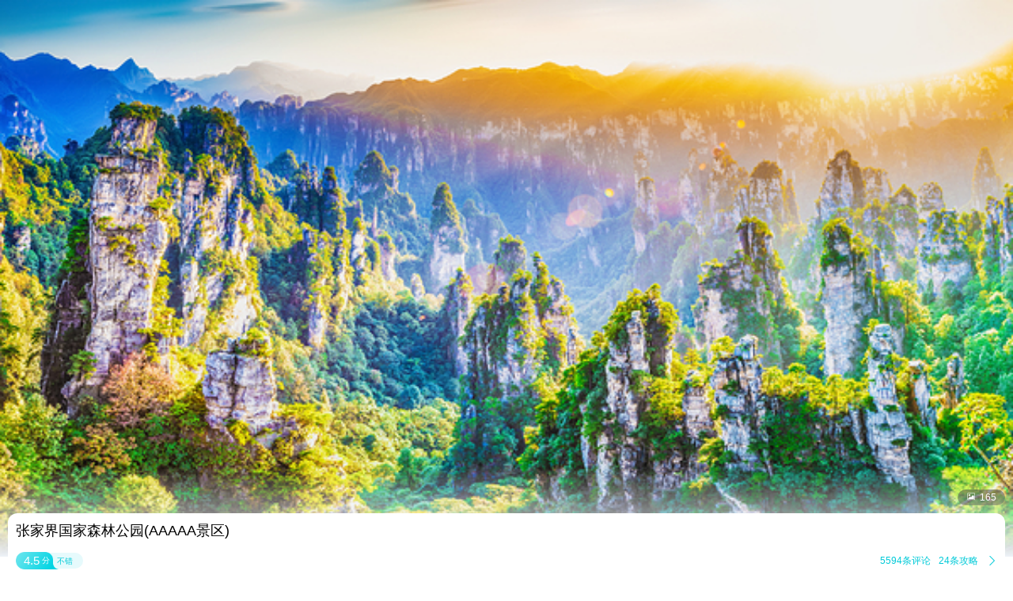

--- FILE ---
content_type: text/html;charset=UTF-8
request_url: http://touch.piao.qunar.com/touch/detail.htm?id=852581432
body_size: 34413
content:
<!DOCTYPE html><html><head><meta charset="utf-8"><title>张家界国家森林公园门票-去哪儿网门票预订</title><script>window.touchTimeObj = {};touchTimeObj.windowStartTime = +new Date();</script><meta content="width=device-width, initial-scale=1.0, maximum-scale=1.0, user-scalable=0" name="viewport"><meta content="yes" name="apple-mobile-web-app-capable"><meta content="black" name="apple-mobile-web-app-status-bar-style"><meta content="telephone=no" name="format-detection"><meta content="false" id="twcClient" name="twcClient"><meta name="applicable-device" content="mobile" /><meta name="keywords" content="张家界国家森林公园门票,张家界国家森林公园景点门票, 张家界国家森林公园门票价格,张家界国家森林公园打折门票,张家界国家森林公园景点门票预订,张家界国家森林公园门票预订,张家界国家森林公园, 去哪儿网门票" /><meta name="description" content="张家界国家森林公园门票多少钱，去哪儿网提供张家界国家森林公园门票的预订和张家界国家森林公园门票价格查询服务。来去哪儿网预订景点门票价格优惠，全部享受入园保障，去哪儿网是您快乐出游的更好选择！"><!-- å·¥è¡eçæ´»æ¸ é bd_source=mp_jdhd_mpicbc -->

    <meta http-equiv="Content-Security-Policy" content="default-src m2.urpass.cn *.qunar.com *.qunarzz.com *.baidu.com *.bdimg.com res.wx.qq.com *.google.cn *.google.com *.gstatic.com *.gstatic.cn *.googleapis.com *.googleapis.cn *.bdstatic.com *.c-ctrip.com 'self' 'unsafe-inline' 'unsafe-eval' data:;frame-src *;worker-src 'self' blob:;media-src 'self' *.qunarzz.com blob:;">
<meta name="location" content="province=湖南;city=张家界;coord="><link rel="apple-touch-icon" href="/qunar-touch.png"/><link rel="stylesheet" href="//q.qunarzz.com/piao/prd/styles/usage/touch/page/sight/detail/style@6fbe563cdcfbd86d8dce.css" /><script>touchTimeObj.cssLoadedTime = +new Date();</script></head><body><div class="mp-page" id="main-page"><div class="mp-header" style="display: none;"><a mp-role="left" class="mp-header-left mp-iconfont" href="/touch/index_%E5%BC%A0%E5%AE%B6%E7%95%8C.html">&#xe458;</a><h1 mp-role="title" class="mp-header-title">张家界国家森林公园</h1></div><div class="mp-main"><div class="mp-headfigure"><div class="mp-headfigure-wrap" id="imgcontainer"><div class="mp-img-cover"></div><img class="mp-headfigure-img" src="//qimgs.qunarzz.com/piao_qsight_provider_piao_qsight_web/0103b1200086u7jcfBB44.jpg_600x330_25885805.jpg" alt="张家界国家森林公园" /></div><div class="mp-imgswipeicon"><span class="mp-iconfont mp-imgswipeicon-icon">&#xf251;</span><em class="mp-imgswipeicon-number">165</em></div></div><div class="mp-baseinfo"><div class="mp-headfeagure-info"><div class="mp-headfeagure-title">张家界国家森林公园(AAAAA景区)</div></div><div class="mpg-comment-info"><div class="mpg-comment-info-detail"><a href="https://touch.piao.qunar.com/touch/getCommentsAndTravelTips.htm?sightId=852581432&pageSize=10&pageNum=1&fromType=SIGHT" class="mp-card-link"></a><div style="display: flex;align-items: center;"><div class="mp-commentcard-bg"><span class="mp-commentcard-score">4.5</span><span class="mp-commentcard-text">分</span></div><span class="mp-commentcard-desc">不错</span></div><div style="display: flex;align-items: center;"><span class="mp-totalcommentnum">5594条评论</span><span class="mp-totalcommentnum">24条攻略</span><span class="mp-iconfont mp-rightarrow" style="color: #00CAD8;">&#xf3cc;</span></div></div><div style="margin-top: 14px; margin-bottom: 14px;" class="mpg-introduction-info"><a href="https://m.flight.qunar.com/shark/active/cc16868c594f193f4d7f198d810db018?sightId=852581432&channel=touch" class="mp-card-link"></a><div style="display: flex;align-items: center;justify-content: space-between;"><span class="mp-sightcard-text">查看景点简介及开放时间</span><div><span style="color: #00CAD8;font-size: 12px;vertical-align: text-top;">简介</span><span class="mp-iconfont mp-rightarrow" style="color: #00CAD8;">&#xf3cc;</span></div></div></div></div><div class="mp-baseinfo-address" id="card-adress"><p class="mp-baseinfo-address-txt">张家界市武陵源区金鞭路279号</p><div><span style="color: #00CAD8;font-size: 12px;vertical-align: text-top;">地图</span><span class="mp-iconfont mp-rightarrow" style="right: 0;color: #00CAD8;">&#xf3cc;</span></div></div></div><div mp-role="appDiscountTip" class="mp-appDiscount-tip-tabUnshow">去app享受更低价</div><div class="mp-announce-con" id="mp-announce-con"><div class="mp-announce-inner"><span class="mp-iconfont mp-announce-icon">&#xf01e;</span><span class="mp-iconfont mp-announce-closeicon">&#xf3cc;</span></div></div><div id="list-container"><div class="mp-ticket-container"><div class="mp-promote" mp-role="promoteArea"><img style="width: 106px;height: 40px;" src="https://s.qunarzz.com/f_cms/2023/1694498910320_3617421723.png" /><div class="mp-ticket-price-list"><div class="mp-ticket-item mp-flexbox"  data-tickettype="TICKET"  mp-role="TicketItem"><div class="mp-ticket-main mp-flexbox-layout" mp-role="TicketMainZone" data-click="true" data-click-value="t_mini_window_bc"><div><h6 class="mp-ticket-title mp-ellipsis2">张家界国家森林公园4日门票(含环保车)成人票-09:00-10:00入园-南门-森林公园门票站【09:00-10:00入园 南门-森林公园门票站】</h6><ul class="mp-ticket-light"><span class="mp-ticket-desctag">随买随用</span></ul><ul class="mp-ticket-labelcon"><span class="mp-ticket-label mp-label25" data-label="条件退">条件退</span><span class="mp-ticket-label mp-label26" data-label="无需换票">无需换票</span></ul><div class="mp-ticket-supplier"><span>携程-国内</span><span class="mp-ticket-infobtn mp-border-left">预订须知<span class="mpg-iconfont">&#xf3cc;</span></span></div><div class="mp-ticket-detail" data-clktype="product-detail" data-sightId="15999" data-preference="false" data-pid="4133347288" data-priceid="2739337026" data-straightsign="false" data-classify="1" data-supid="23832"></div></div></div><div class="mp-ticket-side mp-flexbox-layout"><a href="/touch/order/form.htm?pid=4133347288&priceId=2739337026&classify=1&supplierId=23832&isTuan=false&sid=15999&tuanId=" data-pid="4133347288" data-type="ticket" data-inactivity="false" data-redid="" data-hasmob="" data-suppliertype="3" data-supplierid="23832" data-suppliername="携程-国内" data-teamtype="0" data-teamtype="0" class="mp-ticket-link" mp-role="TicketLink" title="张家界国家森林公园门票"><strong class="mp-ticket-sale mp-price">&yen;<em class="mp-price-num">239</em></strong><em mp-role="downloadAppBtn" class="mp-ticket-btn" >预订</em></a></div></div><div class="mp-ticket-item mp-flexbox"  data-tickettype="TICKET"  mp-role="TicketItem"><div class="mp-ticket-main mp-flexbox-layout" mp-role="TicketMainZone" data-click="true" data-click-value="t_mini_window_bc"><div><h6 class="mp-ticket-title mp-ellipsis2">张家界国家森林公园4日门票(含环保车)学生票-10:00-11:00入园-东门A线(天子山索道方向)【10:00-11:00入园 东门A线(天子山索道方向)】</h6><ul class="mp-ticket-light"><span class="mp-ticket-desctag">可订今日</span></ul><ul class="mp-ticket-labelcon"><span class="mp-ticket-label mp-label25" data-label="条件退">条件退</span><span class="mp-ticket-label mp-label26" data-label="需换票">需换票</span></ul><div class="mp-ticket-supplier"><span>携程-国内</span><span class="mp-ticket-infobtn mp-border-left">预订须知<span class="mpg-iconfont">&#xf3cc;</span></span></div><div class="mp-ticket-detail" data-clktype="product-detail" data-sightId="15999" data-preference="false" data-pid="958472138" data-priceid="2961025382" data-straightsign="false" data-classify="1" data-supid="23832"></div></div></div><div class="mp-ticket-side mp-flexbox-layout"><a href="/touch/order/form.htm?pid=958472138&priceId=2961025382&classify=1&supplierId=23832&isTuan=false&sid=15999&tuanId=" data-pid="958472138" data-type="ticket" data-inactivity="false" data-redid="" data-hasmob="" data-suppliertype="3" data-supplierid="23832" data-suppliername="携程-国内" data-teamtype="0" data-teamtype="0" class="mp-ticket-link" mp-role="TicketLink" title="张家界国家森林公园门票"><strong class="mp-ticket-sale mp-price">&yen;<em class="mp-price-num">122</em></strong><em mp-role="downloadAppBtn" class="mp-ticket-btn" >预订</em></a></div></div><div class="mp-ticket-item mp-flexbox"  data-tickettype="TICKET"  mp-role="TicketItem"><div class="mp-ticket-main mp-flexbox-layout" mp-role="TicketMainZone" data-click="true" data-click-value="t_mini_window_bc"><div><h6 class="mp-ticket-title mp-ellipsis2">张家界国家森林公园4日门票(含环保车)老人票(65周岁(含)以上)-11:00-12:00入园-北门-天子山门票站【11:00-12:00入园 北门-天子山门票站】</h6><ul class="mp-ticket-light"><span class="mp-ticket-desctag">随买随用</span></ul><ul class="mp-ticket-labelcon"><span class="mp-ticket-label mp-label25" data-label="条件退">条件退</span><span class="mp-ticket-label mp-label26" data-label="无需换票">无需换票</span></ul><div class="mp-ticket-supplier"><span>携程-国内</span><span class="mp-ticket-infobtn mp-border-left">预订须知<span class="mpg-iconfont">&#xf3cc;</span></span></div><div class="mp-ticket-detail" data-clktype="product-detail" data-sightId="15999" data-preference="false" data-pid="209373067" data-priceid="2864100154" data-straightsign="false" data-classify="1" data-supid="23832"></div></div></div><div class="mp-ticket-side mp-flexbox-layout"><a href="/touch/order/form.htm?pid=209373067&priceId=2864100154&classify=1&supplierId=23832&isTuan=false&sid=15999&tuanId=" data-pid="209373067" data-type="ticket" data-inactivity="false" data-redid="" data-hasmob="" data-suppliertype="3" data-supplierid="23832" data-suppliername="携程-国内" data-teamtype="0" data-teamtype="0" class="mp-ticket-link" mp-role="TicketLink" title="张家界国家森林公园门票"><strong class="mp-ticket-sale mp-price">&yen;<em class="mp-price-num">39</em></strong><em mp-role="downloadAppBtn" class="mp-ticket-btn" >预订</em></a></div></div></div></div><div class="mpw-calendar-tabout mp-border-bottom mp-tab-fixed" mp-role="displayOrderCon"><div class="mp-border-bottom" mp-role="displayOrderConInner"><span mp-role="displayOrder" class="mpw-calendar-tabitem" data-order="displayOrder_门票">门票</span><span mp-role="displayOrder" class="mpw-calendar-tabitem" data-order="displayOrder_交通">交通</span><span mp-role="displayOrder" class="mpw-calendar-tabitem" data-order="displayOrder_交通+门票">交通+门票</span><span mp-role="displayOrder" class="mpw-calendar-tabitem" data-order="displayOrder_多景点">多景点</span><span mp-role="displayOrder" class="mpw-calendar-tabitem" data-order="displayOrder_导览">导览</span><span mp-role="displayOrder" class="mpw-calendar-tabitem" data-order="displayOrder_项目+服务">项目+服务</span><span mp-role="displayOrder" class="mpw-calendar-tabitem" data-order="displayOrder_演出">演出</span><span mp-role="displayOrder" class="mpw-calendar-tabitem" data-order="displayOrder_项目+服务+导览+门票+交通">项目+服务+导览+门票+交通</span><span mp-role="displayOrder" class="mpw-calendar-tabitem" data-order="displayOrder_3">一日游</span></div><div class="mp-tab-extend mp-iconfont">&#xf3cb;</div><span class="mp-tab-slider" mp-role="tabSlider" style="left: 27px;"></span></div><div><div class="mp-tab-extend-fixed" mp-role="displayExtendOrderCon"><div class="mp-tab-extend-title"><p>切换分类</p><div class="mp-tab-unextend mp-iconfont">&#xf3cb;</div></div><div mp-role="displayExtendOrderConInner"><span mp-role="displayOrder" class="mpw-calendar-tabitem mpw-extend-tabitem" data-order="displayOrder_门票">门票</span><span mp-role="displayOrder" class="mpw-calendar-tabitem mpw-extend-tabitem" data-order="displayOrder_交通">交通</span><span mp-role="displayOrder" class="mpw-calendar-tabitem mpw-extend-tabitem" data-order="displayOrder_交通+门票">交通+门票</span><span mp-role="displayOrder" class="mpw-calendar-tabitem mpw-extend-tabitem" data-order="displayOrder_多景点">多景点</span><span mp-role="displayOrder" class="mpw-calendar-tabitem mpw-extend-tabitem" data-order="displayOrder_导览">导览</span><span mp-role="displayOrder" class="mpw-calendar-tabitem mpw-extend-tabitem" data-order="displayOrder_项目+服务">项目+服务</span><span mp-role="displayOrder" class="mpw-calendar-tabitem mpw-extend-tabitem" data-order="displayOrder_演出">演出</span><span mp-role="displayOrder" class="mpw-calendar-tabitem mpw-extend-tabitem" data-order="displayOrder_项目+服务+导览+门票+交通">项目+服务+导览+门票+交通</span><span mp-role="displayOrder" class="mpw-calendar-tabitem mpw-extend-tabitem" data-order="displayOrder_3">一日游</span></div></div></div><div class="mp-ticket-shelf"><div class="mp-ticket-shelf-container"><h3 class="mp-ticket-type-new" mp-role="ticketTypeAnchor" data-anchor="门票">门票</h3><p class="mp-ticket-shelf-name"><span class="mp-ticket-shelf-border"></span><span>4日门票(含环保车)</span></p><div class="mp-ticket-shelf-info" mp-role="ticketInfo" data-type="2309674"><p class="mp-ticket-shelf-info-content"><span class="mp-ticket-shelf-info-content-text">4日有效期内可多次入园,乘坐环保车；优待政策：儿童14周岁（不含）以下</span><span class="mp-iconfont mp-shelf-rightarrow">&#xf3cc;</span></p></div><div class="mp-ticket-type-list"><div class="mp-ticket-group mp-border-bottom"><div class="mp-ticket-list-container"><div class="mp-ticket-item mp-flexbox mp-ticket-item-pd" data-tickettype="TICKET" mp-role="TicketItem" style="background-color: #fff;"><div class="mp-ticket-main mp-flexbox-layout"><div><h5 class="mp-ticket-type-name mp-ellipsis2">成人票</h5></div></div><div class="mp-ticket-side mp-flexbox-layout"><a href="https://touch.piao.qunar.com/touch/order/selectSpuCategory.htm?spuId=200329684&useShelf=true" title="成人票" class="mp-ticket-link"><strong class="mp-ticket-sale mp-price">¥<em class="mp-price-num">239<span class="mp-ticket-numword">起</span></em></strong><em class="mp-ticket-btn mp-promote-ablebtn">查看</em></a></div></div><div class="mp-ticket-item mp-flexbox mp-ticket-item-pd" data-tickettype="TICKET" mp-role="TicketItem" style="background-color: #fff;"><div class="mp-ticket-main mp-flexbox-layout"><div><h5 class="mp-ticket-type-name mp-ellipsis2">学生票</h5></div></div><div class="mp-ticket-side mp-flexbox-layout"><a href="https://touch.piao.qunar.com/touch/order/selectSpuCategory.htm?spuId=200329682&useShelf=true" title="学生票" class="mp-ticket-link"><strong class="mp-ticket-sale mp-price">¥<em class="mp-price-num">122<span class="mp-ticket-numword">起</span></em></strong><em class="mp-ticket-btn mp-promote-ablebtn">查看</em></a></div></div><div class="mp-ticket-item mp-flexbox mp-ticket-item-pd" data-tickettype="TICKET" mp-role="TicketItem" style="background-color: #fff;"><div class="mp-ticket-main mp-flexbox-layout"><div><h5 class="mp-ticket-type-name mp-ellipsis2">老人票（65周岁(含)以上）</h5></div></div><div class="mp-ticket-side mp-flexbox-layout"><a href="https://touch.piao.qunar.com/touch/order/selectSpuCategory.htm?spuId=200329672&useShelf=true" title="老人票（65周岁(含)以上）" class="mp-ticket-link"><strong class="mp-ticket-sale mp-price">¥<em class="mp-price-num">39<span class="mp-ticket-numword">起</span></em></strong><em class="mp-ticket-btn mp-promote-ablebtn">查看</em></a></div></div><div class="mp-ticket-item mp-flexbox mp-ticket-item-pd" data-tickettype="TICKET" mp-role="TicketItem" style="background-color: #fff;display:none;"><div class="mp-ticket-main mp-flexbox-layout"><div><h5 class="mp-ticket-type-name mp-ellipsis2">老人票（60周岁(含)-64周岁(含)）</h5></div></div><div class="mp-ticket-side mp-flexbox-layout"><a href="https://touch.piao.qunar.com/touch/order/selectSpuCategory.htm?spuId=200329678&useShelf=true" title="老人票（60周岁(含)-64周岁(含)）" class="mp-ticket-link"><strong class="mp-ticket-sale mp-price">¥<em class="mp-price-num">122<span class="mp-ticket-numword">起</span></em></strong><em class="mp-ticket-btn mp-promote-ablebtn">查看</em></a></div></div><div class="mp-ticket-item mp-flexbox mp-ticket-item-pd" data-tickettype="TICKET" mp-role="TicketItem" style="background-color: #fff;display:none;"><div class="mp-ticket-main mp-flexbox-layout"><div><h5 class="mp-ticket-type-name mp-ellipsis2">优待票（退役军人18岁-59岁）</h5></div></div><div class="mp-ticket-side mp-flexbox-layout"><a href="https://touch.piao.qunar.com/touch/order/selectSpuCategory.htm?spuId=200329681&useShelf=true" title="优待票（退役军人18岁-59岁）" class="mp-ticket-link"><strong class="mp-ticket-sale mp-price">¥<em class="mp-price-num">75<span class="mp-ticket-numword">起</span></em></strong><em class="mp-ticket-btn mp-promote-ablebtn">查看</em></a></div></div><div class="mp-ticket-item mp-flexbox mp-ticket-item-pd" data-tickettype="TICKET" mp-role="TicketItem" style="background-color: #fff;display:none;"><div class="mp-ticket-main mp-flexbox-layout"><div><h5 class="mp-ticket-type-name mp-ellipsis2">优待票（现役军人/在职文员/离退休/消防）</h5></div></div><div class="mp-ticket-side mp-flexbox-layout"><a href="https://touch.piao.qunar.com/touch/order/selectSpuCategory.htm?spuId=200329695&useShelf=true" title="优待票（现役军人/在职文员/离退休/消防）" class="mp-ticket-link"><strong class="mp-ticket-sale mp-price">¥<em class="mp-price-num">39<span class="mp-ticket-numword">起</span></em></strong><em class="mp-ticket-btn mp-promote-ablebtn">查看</em></a></div></div><div class="mp-ticket-item mp-flexbox mp-ticket-item-pd" data-tickettype="TICKET" mp-role="TicketItem" style="background-color: #fff;display:none;"><div class="mp-ticket-main mp-flexbox-layout"><div><h5 class="mp-ticket-type-name mp-ellipsis2">优待票（残疾军人/残疾人）</h5></div></div><div class="mp-ticket-side mp-flexbox-layout"><a href="https://touch.piao.qunar.com/touch/order/selectSpuCategory.htm?spuId=200329680&useShelf=true" title="优待票（残疾军人/残疾人）" class="mp-ticket-link"><strong class="mp-ticket-sale mp-price">¥<em class="mp-price-num">39<span class="mp-ticket-numword">起</span></em></strong><em class="mp-ticket-btn mp-promote-ablebtn">查看</em></a></div></div><div class="mp-ticket-item mp-flexbox mp-ticket-item-pd" data-tickettype="TICKET" mp-role="TicketItem" style="background-color: #fff;display:none;"><div class="mp-ticket-main mp-flexbox-layout"><div><h5 class="mp-ticket-type-name mp-ellipsis2">优待票（退役军人60岁-64岁）</h5></div></div><div class="mp-ticket-side mp-flexbox-layout"><a href="https://touch.piao.qunar.com/touch/order/selectSpuCategory.htm?spuId=200329683&useShelf=true" title="优待票（退役军人60岁-64岁）" class="mp-ticket-link"><strong class="mp-ticket-sale mp-price">¥<em class="mp-price-num">39<span class="mp-ticket-numword">起</span></em></strong><em class="mp-ticket-btn mp-promote-ablebtn">查看</em></a></div></div><div class="mp-ticket-item mp-flexbox mp-ticket-item-pd" data-tickettype="TICKET" mp-role="TicketItem" style="background-color: #fff;display:none;"><div class="mp-ticket-main mp-flexbox-layout"><div><h5 class="mp-ticket-type-name mp-ellipsis2">优待票（现役军人家属/三属）</h5></div></div><div class="mp-ticket-side mp-flexbox-layout"><a href="https://touch.piao.qunar.com/touch/order/selectSpuCategory.htm?spuId=200329696&useShelf=true" title="优待票（现役军人家属/三属）" class="mp-ticket-link"><strong class="mp-ticket-sale mp-price">¥<em class="mp-price-num">39<span class="mp-ticket-numword">起</span></em></strong><em class="mp-ticket-btn mp-promote-ablebtn">查看</em></a></div></div><div class="mp-ticket-item mp-flexbox mp-ticket-item-pd" data-tickettype="TICKET" mp-role="TicketItem" style="background-color: #fff;display:none;"><div class="mp-ticket-main mp-flexbox-layout"><div><h5 class="mp-ticket-type-name mp-ellipsis2">优待票（在张家界就读的在校本科生）</h5></div></div><div class="mp-ticket-side mp-flexbox-layout"><a href="https://touch.piao.qunar.com/touch/order/selectSpuCategory.htm?spuId=200329686&useShelf=true" title="优待票（在张家界就读的在校本科生）" class="mp-ticket-link"><strong class="mp-ticket-sale mp-price">¥<em class="mp-price-num">39<span class="mp-ticket-numword">起</span></em></strong><em class="mp-ticket-btn mp-promote-ablebtn">查看</em></a></div></div><div class="mp-ticket-item mp-flexbox mp-ticket-item-pd" data-tickettype="TICKET" mp-role="TicketItem" style="background-color: #fff;display:none;"><div class="mp-ticket-main mp-flexbox-layout"><div><h5 class="mp-ticket-type-name mp-ellipsis2">优待票（残疾人陪护18岁-59岁）</h5></div></div><div class="mp-ticket-side mp-flexbox-layout"><a href="https://touch.piao.qunar.com/touch/order/selectSpuCategory.htm?spuId=200329698&useShelf=true" title="优待票（残疾人陪护18岁-59岁）" class="mp-ticket-link"><strong class="mp-ticket-sale mp-price">¥<em class="mp-price-num">75<span class="mp-ticket-numword">起</span></em></strong><em class="mp-ticket-btn mp-promote-ablebtn">查看</em></a></div></div><div class="mp-ticket-item mp-flexbox mp-ticket-item-pd" data-tickettype="TICKET" mp-role="TicketItem" style="background-color: #fff;display:none;"><div class="mp-ticket-main mp-flexbox-layout"><div><h5 class="mp-ticket-type-name mp-ellipsis2">优待票（残疾人陪护14岁-17岁或60岁-64岁）</h5></div></div><div class="mp-ticket-side mp-flexbox-layout"><a href="https://touch.piao.qunar.com/touch/order/selectSpuCategory.htm?spuId=200329699&useShelf=true" title="优待票（残疾人陪护14岁-17岁或60岁-64岁）" class="mp-ticket-link"><strong class="mp-ticket-sale mp-price">¥<em class="mp-price-num">39<span class="mp-ticket-numword">起</span></em></strong><em class="mp-ticket-btn mp-promote-ablebtn">查看</em></a></div></div><div class="mp-ticket-item mp-flexbox mp-ticket-item-pd" data-tickettype="TICKET" mp-role="TicketItem" style="background-color: #fff;display:none;"><div class="mp-ticket-main mp-flexbox-layout"><div><h5 class="mp-ticket-type-name mp-ellipsis2">儿童票（14周岁(不含)以下）</h5></div></div><div class="mp-ticket-side mp-flexbox-layout"><a href="https://touch.piao.qunar.com/touch/order/selectSpuCategory.htm?spuId=200329692&useShelf=true" title="儿童票（14周岁(不含)以下）" class="mp-ticket-link"><strong class="mp-ticket-sale mp-price">¥<em class="mp-price-num">3<span class="mp-ticket-numword">起</span></em></strong><em class="mp-ticket-btn mp-promote-ablebtn">查看</em></a></div></div><div class="mp-ticket-item mp-flexbox mp-ticket-item-pd" data-tickettype="TICKET" mp-role="TicketItem" style="background-color: #fff;display:none;"><div class="mp-ticket-main mp-flexbox-layout"><div><h5 class="mp-ticket-type-name mp-ellipsis2">儿童票（14周岁(含)-18周岁(不含)）</h5></div></div><div class="mp-ticket-side mp-flexbox-layout"><a href="https://touch.piao.qunar.com/touch/order/selectSpuCategory.htm?spuId=200329679&useShelf=true" title="儿童票（14周岁(含)-18周岁(不含)）" class="mp-ticket-link"><strong class="mp-ticket-sale mp-price">¥<em class="mp-price-num">122<span class="mp-ticket-numword">起</span></em></strong><em class="mp-ticket-btn mp-promote-ablebtn">查看</em></a></div></div><div class="mp-more-refresh" mp-role="moreButton">查看剩余11个<span class="mp-iconfont">&#xf3cb;</span></div></div></div></div><p class="mp-ticket-shelf-name"><span class="mp-ticket-shelf-border"></span><span>年票</span></p><div class="mp-ticket-type-list"><div class="mp-ticket-group mp-border-bottom"><div class="mp-ticket-list-container"><div class="mp-ticket-item mp-flexbox mp-ticket-item-pd" data-tickettype="TICKET" mp-role="TicketItem" style="background-color: #fff;"><div class="mp-ticket-main mp-flexbox-layout"><div><h5 class="mp-ticket-type-name mp-ellipsis2">大小同价</h5></div></div><div class="mp-ticket-side mp-flexbox-layout"><a href="https://touch.piao.qunar.com/touch/order/selectSpuCategory.htm?spuId=200329671&useShelf=true" title="大小同价" class="mp-ticket-link"><strong class="mp-ticket-sale mp-price">¥<em class="mp-price-num">313<span class="mp-ticket-numword">起</span></em></strong><em class="mp-ticket-btn mp-promote-ablebtn">查看</em></a></div></div></div></div></div></div><div class="mp-ticket-shelf-container"><h3 class="mp-ticket-type-new" mp-role="ticketTypeAnchor" data-anchor="交通">交通</h3><p class="mp-ticket-shelf-name"><span class="mp-ticket-shelf-border"></span><span>三索一梯交通联票</span></p><div class="mp-ticket-type-list"><div class="mp-ticket-group mp-border-bottom"><div class="mp-ticket-list-container"><div class="mp-ticket-item mp-flexbox mp-ticket-item-pd" data-tickettype="TICKET" mp-role="TicketItem" style="background-color: #fff;"><div class="mp-ticket-main mp-flexbox-layout"><div><h5 class="mp-ticket-type-name mp-ellipsis2">成人票</h5></div></div><div class="mp-ticket-side mp-flexbox-layout"><a href="https://touch.piao.qunar.com/touch/order/selectSpuCategory.htm?spuId=200009032&useShelf=true" title="成人票" class="mp-ticket-link"><strong class="mp-ticket-sale mp-price">¥<em class="mp-price-num">238<span class="mp-ticket-numword">起</span></em></strong><em class="mp-ticket-btn mp-promote-ablebtn">查看</em></a></div></div><div class="mp-ticket-item mp-flexbox mp-ticket-item-pd" data-tickettype="TICKET" mp-role="TicketItem" style="background-color: #fff;"><div class="mp-ticket-main mp-flexbox-layout"><div><h5 class="mp-ticket-type-name mp-ellipsis2">优待票（学生票）</h5></div></div><div class="mp-ticket-side mp-flexbox-layout"><a href="https://touch.piao.qunar.com/touch/order/selectSpuCategory.htm?spuId=200297789&useShelf=true" title="优待票（学生票）" class="mp-ticket-link"><strong class="mp-ticket-sale mp-price">¥<em class="mp-price-num">128<span class="mp-ticket-numword">起</span></em></strong><em class="mp-ticket-btn mp-promote-ablebtn">查看</em></a></div></div><div class="mp-ticket-item mp-flexbox mp-ticket-item-pd" data-tickettype="TICKET" mp-role="TicketItem" style="background-color: #fff;"><div class="mp-ticket-main mp-flexbox-layout"><div><h5 class="mp-ticket-type-name mp-ellipsis2">老人票</h5></div></div><div class="mp-ticket-side mp-flexbox-layout"><a href="https://touch.piao.qunar.com/touch/order/selectSpuCategory.htm?spuId=200009037&useShelf=true" title="老人票" class="mp-ticket-link"><strong class="mp-ticket-sale mp-price">¥<em class="mp-price-num">128<span class="mp-ticket-numword">起</span></em></strong><em class="mp-ticket-btn mp-promote-ablebtn">查看</em></a></div></div><div class="mp-ticket-item mp-flexbox mp-ticket-item-pd" data-tickettype="TICKET" mp-role="TicketItem" style="background-color: #fff;display:none;"><div class="mp-ticket-main mp-flexbox-layout"><div><h5 class="mp-ticket-type-name mp-ellipsis2">优待票（现役军人/在职文员/军队离退休干部）</h5></div></div><div class="mp-ticket-side mp-flexbox-layout"><a href="https://touch.piao.qunar.com/touch/order/selectSpuCategory.htm?spuId=200297788&useShelf=true" title="优待票（现役军人/在职文员/军队离退休干部）" class="mp-ticket-link"><strong class="mp-ticket-sale mp-price">¥<em class="mp-price-num">128<span class="mp-ticket-numword">起</span></em></strong><em class="mp-ticket-btn mp-promote-ablebtn">查看</em></a></div></div><div class="mp-ticket-item mp-flexbox mp-ticket-item-pd" data-tickettype="TICKET" mp-role="TicketItem" style="background-color: #fff;display:none;"><div class="mp-ticket-main mp-flexbox-layout"><div><h5 class="mp-ticket-type-name mp-ellipsis2">优待票（现役军人家属/三属）</h5></div></div><div class="mp-ticket-side mp-flexbox-layout"><a href="https://touch.piao.qunar.com/touch/order/selectSpuCategory.htm?spuId=200297787&useShelf=true" title="优待票（现役军人家属/三属）" class="mp-ticket-link"><strong class="mp-ticket-sale mp-price">¥<em class="mp-price-num">128<span class="mp-ticket-numword">起</span></em></strong><em class="mp-ticket-btn mp-promote-ablebtn">查看</em></a></div></div><div class="mp-ticket-item mp-flexbox mp-ticket-item-pd" data-tickettype="TICKET" mp-role="TicketItem" style="background-color: #fff;display:none;"><div class="mp-ticket-main mp-flexbox-layout"><div><h5 class="mp-ticket-type-name mp-ellipsis2">优待票（残疾军人/残疾人）</h5></div></div><div class="mp-ticket-side mp-flexbox-layout"><a href="https://touch.piao.qunar.com/touch/order/selectSpuCategory.htm?spuId=200297790&useShelf=true" title="优待票（残疾军人/残疾人）" class="mp-ticket-link"><strong class="mp-ticket-sale mp-price">¥<em class="mp-price-num">128<span class="mp-ticket-numword">起</span></em></strong><em class="mp-ticket-btn mp-promote-ablebtn">查看</em></a></div></div><div class="mp-ticket-item mp-flexbox mp-ticket-item-pd" data-tickettype="TICKET" mp-role="TicketItem" style="background-color: #fff;display:none;"><div class="mp-ticket-main mp-flexbox-layout"><div><h5 class="mp-ticket-type-name mp-ellipsis2">儿童票</h5></div></div><div class="mp-ticket-side mp-flexbox-layout"><a href="https://touch.piao.qunar.com/touch/order/selectSpuCategory.htm?spuId=200009039&useShelf=true" title="儿童票" class="mp-ticket-link"><strong class="mp-ticket-sale mp-price">¥<em class="mp-price-num">128<span class="mp-ticket-numword">起</span></em></strong><em class="mp-ticket-btn mp-promote-ablebtn">查看</em></a></div></div><div class="mp-more-refresh" mp-role="moreButton">查看剩余4个<span class="mp-iconfont">&#xf3cb;</span></div></div></div></div><p class="mp-ticket-shelf-name"><span class="mp-ticket-shelf-border"></span><span>百龙天梯电梯票</span></p><div class="mp-ticket-shelf-info" mp-role="ticketInfo" data-type="2309340"><p class="mp-ticket-shelf-info-content"><span class="mp-ticket-shelf-info-content-text">垂直高差335米，运行高度326米；优待政策：儿童票(14周岁(不含)以下)</span><span class="mp-iconfont mp-shelf-rightarrow">&#xf3cc;</span></p></div><div class="mp-ticket-type-list"><div class="mp-ticket-group mp-border-bottom"><div class="mp-ticket-list-container"><div class="mp-ticket-item mp-flexbox mp-ticket-item-pd" data-tickettype="TICKET" mp-role="TicketItem" style="background-color: #fff;"><div class="mp-ticket-main mp-flexbox-layout"><div><h5 class="mp-ticket-type-name mp-ellipsis2">成人票</h5></div></div><div class="mp-ticket-side mp-flexbox-layout"><a href="https://touch.piao.qunar.com/touch/order/selectSpuCategory.htm?spuId=200329675&useShelf=true" title="成人票" class="mp-ticket-link"><strong class="mp-ticket-sale mp-price">¥<em class="mp-price-num">65<span class="mp-ticket-numword">起</span></em></strong><em class="mp-ticket-btn mp-promote-ablebtn">查看</em></a></div></div><div class="mp-ticket-item mp-flexbox mp-ticket-item-pd" data-tickettype="TICKET" mp-role="TicketItem" style="background-color: #fff;"><div class="mp-ticket-main mp-flexbox-layout"><div><h5 class="mp-ticket-type-name mp-ellipsis2">老人票</h5></div></div><div class="mp-ticket-side mp-flexbox-layout"><a href="https://touch.piao.qunar.com/touch/order/selectSpuCategory.htm?spuId=200018717&useShelf=true" title="老人票" class="mp-ticket-link"><strong class="mp-ticket-sale mp-price">¥<em class="mp-price-num">33<span class="mp-ticket-numword">起</span></em></strong><em class="mp-ticket-btn mp-promote-ablebtn">查看</em></a></div></div><div class="mp-ticket-item mp-flexbox mp-ticket-item-pd" data-tickettype="TICKET" mp-role="TicketItem" style="background-color: #fff;"><div class="mp-ticket-main mp-flexbox-layout"><div><h5 class="mp-ticket-type-name mp-ellipsis2">优待票（学生票）</h5></div></div><div class="mp-ticket-side mp-flexbox-layout"><a href="https://touch.piao.qunar.com/touch/order/selectSpuCategory.htm?spuId=200329693&useShelf=true" title="优待票（学生票）" class="mp-ticket-link"><strong class="mp-ticket-sale mp-price">¥<em class="mp-price-num">33<span class="mp-ticket-numword">起</span></em></strong><em class="mp-ticket-btn mp-promote-ablebtn">查看</em></a></div></div><div class="mp-ticket-item mp-flexbox mp-ticket-item-pd" data-tickettype="TICKET" mp-role="TicketItem" style="background-color: #fff;display:none;"><div class="mp-ticket-main mp-flexbox-layout"><div><h5 class="mp-ticket-type-name mp-ellipsis2">优待票（现役军人/在职文员/军队离退休干部）</h5></div></div><div class="mp-ticket-side mp-flexbox-layout"><a href="https://touch.piao.qunar.com/touch/order/selectSpuCategory.htm?spuId=200329700&useShelf=true" title="优待票（现役军人/在职文员/军队离退休干部）" class="mp-ticket-link"><strong class="mp-ticket-sale mp-price">¥<em class="mp-price-num">33<span class="mp-ticket-numword">起</span></em></strong><em class="mp-ticket-btn mp-promote-ablebtn">查看</em></a></div></div><div class="mp-ticket-item mp-flexbox mp-ticket-item-pd" data-tickettype="TICKET" mp-role="TicketItem" style="background-color: #fff;display:none;"><div class="mp-ticket-main mp-flexbox-layout"><div><h5 class="mp-ticket-type-name mp-ellipsis2">优待票（现役军人家属/三属）</h5></div></div><div class="mp-ticket-side mp-flexbox-layout"><a href="https://touch.piao.qunar.com/touch/order/selectSpuCategory.htm?spuId=200329694&useShelf=true" title="优待票（现役军人家属/三属）" class="mp-ticket-link"><strong class="mp-ticket-sale mp-price">¥<em class="mp-price-num">33<span class="mp-ticket-numword">起</span></em></strong><em class="mp-ticket-btn mp-promote-ablebtn">查看</em></a></div></div><div class="mp-ticket-item mp-flexbox mp-ticket-item-pd" data-tickettype="TICKET" mp-role="TicketItem" style="background-color: #fff;display:none;"><div class="mp-ticket-main mp-flexbox-layout"><div><h5 class="mp-ticket-type-name mp-ellipsis2">优待票（残疾军人/残疾人）</h5></div></div><div class="mp-ticket-side mp-flexbox-layout"><a href="https://touch.piao.qunar.com/touch/order/selectSpuCategory.htm?spuId=200329701&useShelf=true" title="优待票（残疾军人/残疾人）" class="mp-ticket-link"><strong class="mp-ticket-sale mp-price">¥<em class="mp-price-num">33<span class="mp-ticket-numword">起</span></em></strong><em class="mp-ticket-btn mp-promote-ablebtn">查看</em></a></div></div><div class="mp-ticket-item mp-flexbox mp-ticket-item-pd" data-tickettype="TICKET" mp-role="TicketItem" style="background-color: #fff;display:none;"><div class="mp-ticket-main mp-flexbox-layout"><div><h5 class="mp-ticket-type-name mp-ellipsis2">儿童票</h5></div></div><div class="mp-ticket-side mp-flexbox-layout"><a href="https://touch.piao.qunar.com/touch/order/selectSpuCategory.htm?spuId=200329707&useShelf=true" title="儿童票" class="mp-ticket-link"><strong class="mp-ticket-sale mp-price">¥<em class="mp-price-num">33<span class="mp-ticket-numword">起</span></em></strong><em class="mp-ticket-btn mp-promote-ablebtn">查看</em></a></div></div><div class="mp-more-refresh" mp-role="moreButton">查看剩余4个<span class="mp-iconfont">&#xf3cb;</span></div></div></div></div><p class="mp-ticket-shelf-name"><span class="mp-ticket-shelf-border"></span><span>天子山索道票</span></p><div class="mp-ticket-shelf-info" mp-role="ticketInfo" data-type="2308156"><p class="mp-ticket-shelf-info-content"><span class="mp-ticket-shelf-info-content-text">东门-吴家峪门票站(标志门)入园上山可选；优待政策：儿童票(14周岁(不含)以下)</span><span class="mp-iconfont mp-shelf-rightarrow">&#xf3cc;</span></p></div><div class="mp-ticket-type-list"><div class="mp-ticket-group mp-border-bottom"><div class="mp-ticket-list-container"><div class="mp-ticket-item mp-flexbox mp-ticket-item-pd" data-tickettype="TICKET" mp-role="TicketItem" style="background-color: #fff;"><div class="mp-ticket-main mp-flexbox-layout"><div><h5 class="mp-ticket-type-name mp-ellipsis2">成人票</h5></div></div><div class="mp-ticket-side mp-flexbox-layout"><a href="https://touch.piao.qunar.com/touch/order/selectSpuCategory.htm?spuId=200016982&useShelf=true" title="成人票" class="mp-ticket-link"><strong class="mp-ticket-sale mp-price">¥<em class="mp-price-num">72<span class="mp-ticket-numword">起</span></em></strong><em class="mp-ticket-btn mp-promote-ablebtn">查看</em></a></div></div><div class="mp-ticket-item mp-flexbox mp-ticket-item-pd" data-tickettype="TICKET" mp-role="TicketItem" style="background-color: #fff;"><div class="mp-ticket-main mp-flexbox-layout"><div><h5 class="mp-ticket-type-name mp-ellipsis2">老人票</h5></div></div><div class="mp-ticket-side mp-flexbox-layout"><a href="https://touch.piao.qunar.com/touch/order/selectSpuCategory.htm?spuId=200016991&useShelf=true" title="老人票" class="mp-ticket-link"><strong class="mp-ticket-sale mp-price">¥<em class="mp-price-num">36<span class="mp-ticket-numword">起</span></em></strong><em class="mp-ticket-btn mp-promote-ablebtn">查看</em></a></div></div><div class="mp-ticket-item mp-flexbox mp-ticket-item-pd" data-tickettype="TICKET" mp-role="TicketItem" style="background-color: #fff;"><div class="mp-ticket-main mp-flexbox-layout"><div><h5 class="mp-ticket-type-name mp-ellipsis2">优待票（学生票）</h5></div></div><div class="mp-ticket-side mp-flexbox-layout"><a href="https://touch.piao.qunar.com/touch/order/selectSpuCategory.htm?spuId=200297796&useShelf=true" title="优待票（学生票）" class="mp-ticket-link"><strong class="mp-ticket-sale mp-price">¥<em class="mp-price-num">36<span class="mp-ticket-numword">起</span></em></strong><em class="mp-ticket-btn mp-promote-ablebtn">查看</em></a></div></div><div class="mp-ticket-item mp-flexbox mp-ticket-item-pd" data-tickettype="TICKET" mp-role="TicketItem" style="background-color: #fff;display:none;"><div class="mp-ticket-main mp-flexbox-layout"><div><h5 class="mp-ticket-type-name mp-ellipsis2">优待票（现役军人家属/三属）</h5></div></div><div class="mp-ticket-side mp-flexbox-layout"><a href="https://touch.piao.qunar.com/touch/order/selectSpuCategory.htm?spuId=200297800&useShelf=true" title="优待票（现役军人家属/三属）" class="mp-ticket-link"><strong class="mp-ticket-sale mp-price">¥<em class="mp-price-num">36<span class="mp-ticket-numword">起</span></em></strong><em class="mp-ticket-btn mp-promote-ablebtn">查看</em></a></div></div><div class="mp-ticket-item mp-flexbox mp-ticket-item-pd" data-tickettype="TICKET" mp-role="TicketItem" style="background-color: #fff;display:none;"><div class="mp-ticket-main mp-flexbox-layout"><div><h5 class="mp-ticket-type-name mp-ellipsis2">优待票（残疾军人/残疾人）</h5></div></div><div class="mp-ticket-side mp-flexbox-layout"><a href="https://touch.piao.qunar.com/touch/order/selectSpuCategory.htm?spuId=200297799&useShelf=true" title="优待票（残疾军人/残疾人）" class="mp-ticket-link"><strong class="mp-ticket-sale mp-price">¥<em class="mp-price-num">36<span class="mp-ticket-numword">起</span></em></strong><em class="mp-ticket-btn mp-promote-ablebtn">查看</em></a></div></div><div class="mp-ticket-item mp-flexbox mp-ticket-item-pd" data-tickettype="TICKET" mp-role="TicketItem" style="background-color: #fff;display:none;"><div class="mp-ticket-main mp-flexbox-layout"><div><h5 class="mp-ticket-type-name mp-ellipsis2">优待票（现役军人/在职文员/军队离退休干部）</h5></div></div><div class="mp-ticket-side mp-flexbox-layout"><a href="https://touch.piao.qunar.com/touch/order/selectSpuCategory.htm?spuId=200297801&useShelf=true" title="优待票（现役军人/在职文员/军队离退休干部）" class="mp-ticket-link"><strong class="mp-ticket-sale mp-price">¥<em class="mp-price-num">36<span class="mp-ticket-numword">起</span></em></strong><em class="mp-ticket-btn mp-promote-ablebtn">查看</em></a></div></div><div class="mp-ticket-item mp-flexbox mp-ticket-item-pd" data-tickettype="TICKET" mp-role="TicketItem" style="background-color: #fff;display:none;"><div class="mp-ticket-main mp-flexbox-layout"><div><h5 class="mp-ticket-type-name mp-ellipsis2">儿童票</h5></div></div><div class="mp-ticket-side mp-flexbox-layout"><a href="https://touch.piao.qunar.com/touch/order/selectSpuCategory.htm?spuId=200016980&useShelf=true" title="儿童票" class="mp-ticket-link"><strong class="mp-ticket-sale mp-price">¥<em class="mp-price-num">36<span class="mp-ticket-numword">起</span></em></strong><em class="mp-ticket-btn mp-promote-ablebtn">查看</em></a></div></div><div class="mp-more-refresh" mp-role="moreButton">查看剩余4个<span class="mp-iconfont">&#xf3cb;</span></div></div></div></div><p class="mp-ticket-shelf-name"><span class="mp-ticket-shelf-border"></span><span>黄石寨索道票</span></p><div class="mp-ticket-shelf-info" mp-role="ticketInfo" data-type="2308437"><p class="mp-ticket-shelf-info-content"><span class="mp-ticket-shelf-info-content-text">南门-森林公园门票站入园上山可选；优待政策：儿童票(14周岁(不含)以下)</span><span class="mp-iconfont mp-shelf-rightarrow">&#xf3cc;</span></p></div><div class="mp-ticket-type-list"><div class="mp-ticket-group mp-border-bottom"><div class="mp-ticket-list-container"><div class="mp-ticket-item mp-flexbox mp-ticket-item-pd" data-tickettype="TICKET" mp-role="TicketItem" style="background-color: #fff;"><div class="mp-ticket-main mp-flexbox-layout"><div><h5 class="mp-ticket-type-name mp-ellipsis2">成人票</h5></div></div><div class="mp-ticket-side mp-flexbox-layout"><a href="https://touch.piao.qunar.com/touch/order/selectSpuCategory.htm?spuId=200017331&useShelf=true" title="成人票" class="mp-ticket-link"><strong class="mp-ticket-sale mp-price">¥<em class="mp-price-num">65<span class="mp-ticket-numword">起</span></em></strong><em class="mp-ticket-btn mp-promote-ablebtn">查看</em></a></div></div><div class="mp-ticket-item mp-flexbox mp-ticket-item-pd" data-tickettype="TICKET" mp-role="TicketItem" style="background-color: #fff;"><div class="mp-ticket-main mp-flexbox-layout"><div><h5 class="mp-ticket-type-name mp-ellipsis2">老人票</h5></div></div><div class="mp-ticket-side mp-flexbox-layout"><a href="https://touch.piao.qunar.com/touch/order/selectSpuCategory.htm?spuId=200017330&useShelf=true" title="老人票" class="mp-ticket-link"><strong class="mp-ticket-sale mp-price">¥<em class="mp-price-num">33<span class="mp-ticket-numword">起</span></em></strong><em class="mp-ticket-btn mp-promote-ablebtn">查看</em></a></div></div><div class="mp-ticket-item mp-flexbox mp-ticket-item-pd" data-tickettype="TICKET" mp-role="TicketItem" style="background-color: #fff;"><div class="mp-ticket-main mp-flexbox-layout"><div><h5 class="mp-ticket-type-name mp-ellipsis2">优待票（学生票）</h5></div></div><div class="mp-ticket-side mp-flexbox-layout"><a href="https://touch.piao.qunar.com/touch/order/selectSpuCategory.htm?spuId=200297798&useShelf=true" title="优待票（学生票）" class="mp-ticket-link"><strong class="mp-ticket-sale mp-price">¥<em class="mp-price-num">33<span class="mp-ticket-numword">起</span></em></strong><em class="mp-ticket-btn mp-promote-ablebtn">查看</em></a></div></div><div class="mp-ticket-item mp-flexbox mp-ticket-item-pd" data-tickettype="TICKET" mp-role="TicketItem" style="background-color: #fff;display:none;"><div class="mp-ticket-main mp-flexbox-layout"><div><h5 class="mp-ticket-type-name mp-ellipsis2">优待票（残疾军人/残疾人）</h5></div></div><div class="mp-ticket-side mp-flexbox-layout"><a href="https://touch.piao.qunar.com/touch/order/selectSpuCategory.htm?spuId=200297802&useShelf=true" title="优待票（残疾军人/残疾人）" class="mp-ticket-link"><strong class="mp-ticket-sale mp-price">¥<em class="mp-price-num">33<span class="mp-ticket-numword">起</span></em></strong><em class="mp-ticket-btn mp-promote-ablebtn">查看</em></a></div></div><div class="mp-ticket-item mp-flexbox mp-ticket-item-pd" data-tickettype="TICKET" mp-role="TicketItem" style="background-color: #fff;display:none;"><div class="mp-ticket-main mp-flexbox-layout"><div><h5 class="mp-ticket-type-name mp-ellipsis2">优待票（现役军人/在职文员/军队离退休干部）</h5></div></div><div class="mp-ticket-side mp-flexbox-layout"><a href="https://touch.piao.qunar.com/touch/order/selectSpuCategory.htm?spuId=200297797&useShelf=true" title="优待票（现役军人/在职文员/军队离退休干部）" class="mp-ticket-link"><strong class="mp-ticket-sale mp-price">¥<em class="mp-price-num">33<span class="mp-ticket-numword">起</span></em></strong><em class="mp-ticket-btn mp-promote-ablebtn">查看</em></a></div></div><div class="mp-ticket-item mp-flexbox mp-ticket-item-pd" data-tickettype="TICKET" mp-role="TicketItem" style="background-color: #fff;display:none;"><div class="mp-ticket-main mp-flexbox-layout"><div><h5 class="mp-ticket-type-name mp-ellipsis2">优待票（现役军人家属/三属）</h5></div></div><div class="mp-ticket-side mp-flexbox-layout"><a href="https://touch.piao.qunar.com/touch/order/selectSpuCategory.htm?spuId=200297795&useShelf=true" title="优待票（现役军人家属/三属）" class="mp-ticket-link"><strong class="mp-ticket-sale mp-price">¥<em class="mp-price-num">33<span class="mp-ticket-numword">起</span></em></strong><em class="mp-ticket-btn mp-promote-ablebtn">查看</em></a></div></div><div class="mp-ticket-item mp-flexbox mp-ticket-item-pd" data-tickettype="TICKET" mp-role="TicketItem" style="background-color: #fff;display:none;"><div class="mp-ticket-main mp-flexbox-layout"><div><h5 class="mp-ticket-type-name mp-ellipsis2">儿童票</h5></div></div><div class="mp-ticket-side mp-flexbox-layout"><a href="https://touch.piao.qunar.com/touch/order/selectSpuCategory.htm?spuId=200017329&useShelf=true" title="儿童票" class="mp-ticket-link"><strong class="mp-ticket-sale mp-price">¥<em class="mp-price-num">33<span class="mp-ticket-numword">起</span></em></strong><em class="mp-ticket-btn mp-promote-ablebtn">查看</em></a></div></div><div class="mp-more-refresh" mp-role="moreButton">查看剩余4个<span class="mp-iconfont">&#xf3cb;</span></div></div></div></div><p class="mp-ticket-shelf-name"><span class="mp-ticket-shelf-border"></span><span>十里画廊小火车票</span></p><div class="mp-ticket-shelf-info" mp-role="ticketInfo" data-type="2309676"><p class="mp-ticket-shelf-info-content"><span class="mp-ticket-shelf-info-content-text">十里画廊景区内的特色观光电车</span><span class="mp-iconfont mp-shelf-rightarrow">&#xf3cc;</span></p></div><div class="mp-ticket-type-list"><div class="mp-ticket-group mp-border-bottom"><div class="mp-ticket-list-container"><div class="mp-ticket-item mp-flexbox mp-ticket-item-pd" data-tickettype="TICKET" mp-role="TicketItem" style="background-color: #fff;"><div class="mp-ticket-main mp-flexbox-layout"><div><h5 class="mp-ticket-type-name mp-ellipsis2">成人票</h5></div></div><div class="mp-ticket-side mp-flexbox-layout"><a href="https://touch.piao.qunar.com/touch/order/selectSpuCategory.htm?spuId=200019220&useShelf=true" title="成人票" class="mp-ticket-link"><strong class="mp-ticket-sale mp-price">¥<em class="mp-price-num">38<span class="mp-ticket-numword">起</span></em></strong><em class="mp-ticket-btn mp-promote-ablebtn">查看</em></a></div></div><div class="mp-ticket-item mp-flexbox mp-ticket-item-pd" data-tickettype="TICKET" mp-role="TicketItem" style="background-color: #fff;"><div class="mp-ticket-main mp-flexbox-layout"><div><h5 class="mp-ticket-type-name mp-ellipsis2">老人票</h5></div></div><div class="mp-ticket-side mp-flexbox-layout"><a href="https://touch.piao.qunar.com/touch/order/selectSpuCategory.htm?spuId=200290857&useShelf=true" title="老人票" class="mp-ticket-link"><strong class="mp-ticket-sale mp-price">¥<em class="mp-price-num">19<span class="mp-ticket-numword">起</span></em></strong><em class="mp-ticket-btn mp-promote-ablebtn">查看</em></a></div></div><div class="mp-ticket-item mp-flexbox mp-ticket-item-pd" data-tickettype="TICKET" mp-role="TicketItem" style="background-color: #fff;"><div class="mp-ticket-main mp-flexbox-layout"><div><h5 class="mp-ticket-type-name mp-ellipsis2">儿童票</h5></div></div><div class="mp-ticket-side mp-flexbox-layout"><a href="https://touch.piao.qunar.com/touch/order/selectSpuCategory.htm?spuId=200290856&useShelf=true" title="儿童票" class="mp-ticket-link"><strong class="mp-ticket-sale mp-price">¥<em class="mp-price-num">19<span class="mp-ticket-numword">起</span></em></strong><em class="mp-ticket-btn mp-promote-ablebtn">查看</em></a></div></div></div></div></div><p class="mp-ticket-shelf-name"><span class="mp-ticket-shelf-border"></span><span>杨家界索道票</span></p><div class="mp-ticket-shelf-info" mp-role="ticketInfo" data-type="2302891"><p class="mp-ticket-shelf-info-content"><span class="mp-ticket-shelf-info-content-text">西门-杨家界门票站入园上山可选；优待政策：儿童票(14周岁(不含)以下)</span><span class="mp-iconfont mp-shelf-rightarrow">&#xf3cc;</span></p></div><div class="mp-ticket-type-list"><div class="mp-ticket-group mp-border-bottom"><div class="mp-ticket-list-container"><div class="mp-ticket-item mp-flexbox mp-ticket-item-pd" data-tickettype="TICKET" mp-role="TicketItem" style="background-color: #fff;"><div class="mp-ticket-main mp-flexbox-layout"><div><h5 class="mp-ticket-type-name mp-ellipsis2">成人票</h5></div></div><div class="mp-ticket-side mp-flexbox-layout"><a href="https://touch.piao.qunar.com/touch/order/selectSpuCategory.htm?spuId=200009036&useShelf=true" title="成人票" class="mp-ticket-link"><strong class="mp-ticket-sale mp-price">¥<em class="mp-price-num">76<span class="mp-ticket-numword">起</span></em></strong><em class="mp-ticket-btn mp-promote-ablebtn">查看</em></a></div></div><div class="mp-ticket-item mp-flexbox mp-ticket-item-pd" data-tickettype="TICKET" mp-role="TicketItem" style="background-color: #fff;"><div class="mp-ticket-main mp-flexbox-layout"><div><h5 class="mp-ticket-type-name mp-ellipsis2">老人票</h5></div></div><div class="mp-ticket-side mp-flexbox-layout"><a href="https://touch.piao.qunar.com/touch/order/selectSpuCategory.htm?spuId=200009040&useShelf=true" title="老人票" class="mp-ticket-link"><strong class="mp-ticket-sale mp-price">¥<em class="mp-price-num">38<span class="mp-ticket-numword">起</span></em></strong><em class="mp-ticket-btn mp-promote-ablebtn">查看</em></a></div></div><div class="mp-ticket-item mp-flexbox mp-ticket-item-pd" data-tickettype="TICKET" mp-role="TicketItem" style="background-color: #fff;"><div class="mp-ticket-main mp-flexbox-layout"><div><h5 class="mp-ticket-type-name mp-ellipsis2">优待票（学生票）</h5></div></div><div class="mp-ticket-side mp-flexbox-layout"><a href="https://touch.piao.qunar.com/touch/order/selectSpuCategory.htm?spuId=200297794&useShelf=true" title="优待票（学生票）" class="mp-ticket-link"><strong class="mp-ticket-sale mp-price">¥<em class="mp-price-num">38<span class="mp-ticket-numword">起</span></em></strong><em class="mp-ticket-btn mp-promote-ablebtn">查看</em></a></div></div><div class="mp-ticket-item mp-flexbox mp-ticket-item-pd" data-tickettype="TICKET" mp-role="TicketItem" style="background-color: #fff;display:none;"><div class="mp-ticket-main mp-flexbox-layout"><div><h5 class="mp-ticket-type-name mp-ellipsis2">优待票（现役军人/在职文员/军队离退休干部）</h5></div></div><div class="mp-ticket-side mp-flexbox-layout"><a href="https://touch.piao.qunar.com/touch/order/selectSpuCategory.htm?spuId=200297793&useShelf=true" title="优待票（现役军人/在职文员/军队离退休干部）" class="mp-ticket-link"><strong class="mp-ticket-sale mp-price">¥<em class="mp-price-num">38<span class="mp-ticket-numword">起</span></em></strong><em class="mp-ticket-btn mp-promote-ablebtn">查看</em></a></div></div><div class="mp-ticket-item mp-flexbox mp-ticket-item-pd" data-tickettype="TICKET" mp-role="TicketItem" style="background-color: #fff;display:none;"><div class="mp-ticket-main mp-flexbox-layout"><div><h5 class="mp-ticket-type-name mp-ellipsis2">优待票（现役军人家属/三属）</h5></div></div><div class="mp-ticket-side mp-flexbox-layout"><a href="https://touch.piao.qunar.com/touch/order/selectSpuCategory.htm?spuId=200297792&useShelf=true" title="优待票（现役军人家属/三属）" class="mp-ticket-link"><strong class="mp-ticket-sale mp-price">¥<em class="mp-price-num">38<span class="mp-ticket-numword">起</span></em></strong><em class="mp-ticket-btn mp-promote-ablebtn">查看</em></a></div></div><div class="mp-ticket-item mp-flexbox mp-ticket-item-pd" data-tickettype="TICKET" mp-role="TicketItem" style="background-color: #fff;display:none;"><div class="mp-ticket-main mp-flexbox-layout"><div><h5 class="mp-ticket-type-name mp-ellipsis2">优待票（残疾军人/残疾人）</h5></div></div><div class="mp-ticket-side mp-flexbox-layout"><a href="https://touch.piao.qunar.com/touch/order/selectSpuCategory.htm?spuId=200297791&useShelf=true" title="优待票（残疾军人/残疾人）" class="mp-ticket-link"><strong class="mp-ticket-sale mp-price">¥<em class="mp-price-num">38<span class="mp-ticket-numword">起</span></em></strong><em class="mp-ticket-btn mp-promote-ablebtn">查看</em></a></div></div><div class="mp-ticket-item mp-flexbox mp-ticket-item-pd" data-tickettype="TICKET" mp-role="TicketItem" style="background-color: #fff;display:none;"><div class="mp-ticket-main mp-flexbox-layout"><div><h5 class="mp-ticket-type-name mp-ellipsis2">儿童票</h5></div></div><div class="mp-ticket-side mp-flexbox-layout"><a href="https://touch.piao.qunar.com/touch/order/selectSpuCategory.htm?spuId=200009038&useShelf=true" title="儿童票" class="mp-ticket-link"><strong class="mp-ticket-sale mp-price">¥<em class="mp-price-num">38<span class="mp-ticket-numword">起</span></em></strong><em class="mp-ticket-btn mp-promote-ablebtn">查看</em></a></div></div><div class="mp-more-refresh" mp-role="moreButton">查看剩余4个<span class="mp-iconfont">&#xf3cb;</span></div></div></div></div><p class="mp-ticket-shelf-name"><span class="mp-ticket-shelf-border"></span><span>空中田园往返观光车票</span></p><div class="mp-ticket-type-list"><div class="mp-ticket-group mp-border-bottom"><div class="mp-ticket-list-container"><div class="mp-ticket-list mp-border-top   mp-ticket-list-multi" data-type="group-title" data-typeid="200013580" mp-role="PriceListItem" ><div class="mp-ticket-type-info" data-type="group-title" data-typeid="200013580" mp-role="TicketTypeTitle"><h5 class="mp-ticket-type-name mp-ellipsis2">成人票</h5><div class="mp-ticket-type-price mp-price">&yen;<em class="mp-price-num">60.31</em><span class="mp-ticket-numword">起</span></div><div class="mp-ticket-type-extend mp-iconfont">&#xe8f1;</div></div><div class="mp-ticket-default mp-ticket-price-list" mp-role="TicketsGroup"><div class="mp-ticket-item mp-flexbox"  data-tickettype="TICKET"  mp-role="TicketItem"><div class="mp-ticket-main mp-flexbox-layout" mp-role="TicketMainZone" data-click="true" data-click-value="t_mini_window_bc"><div><h6 class="mp-ticket-title mp-ellipsis2">空中田园往返观光车票成人票-标准价</h6><ul class="mp-ticket-light"><span class="mp-ticket-desctag">16:30前可订今日,预订成功30分钟后可用</span></ul><ul class="mp-ticket-labelcon"><span class="mp-ticket-label mp-label25" data-label="随时退">随时退</span><span class="mp-ticket-label mp-label26" data-label="无需换票">无需换票</span></ul><div class="mp-ticket-supplier"><span>携程-国内</span><span class="mp-ticket-infobtn mp-border-left">预订须知<span class="mpg-iconfont">&#xf3cc;</span></span></div><div class="mp-ticket-detail" data-clktype="product-detail" data-sightId="15999" data-preference="false" data-pid="487877528" data-priceid="2643388820" data-straightsign="false" data-classify="1" data-supid="23832"></div></div></div><div class="mp-ticket-side mp-flexbox-layout"><a href="/touch/order/form.htm?pid=487877528&priceId=2643388820&classify=1&supplierId=23832&isTuan=false&sid=15999&tuanId=" data-pid="487877528" data-type="ticket" data-inactivity="false" data-redid="" data-hasmob="" data-suppliertype="3" data-supplierid="23832" data-suppliername="携程-国内" data-teamtype="0" data-teamtype="0" class="mp-ticket-link" mp-role="TicketLink" title="张家界国家森林公园门票"><strong class="mp-ticket-sale mp-price">&yen;<em class="mp-price-num">60.31</em></strong><em mp-role="downloadAppBtn" class="mp-ticket-btn" >预订</em></a></div></div><div class="mp-ticket-item mp-flexbox"  data-tickettype="TICKET"  mp-role="TicketItem"><div class="mp-ticket-main mp-flexbox-layout" mp-role="TicketMainZone" data-click="true" data-click-value="t_mini_window_bc"><div><h6 class="mp-ticket-title mp-ellipsis2">空中田园往返观光车票成人票-标准价</h6><ul class="mp-ticket-light"><span class="mp-ticket-desctag">随买随用</span></ul><ul class="mp-ticket-labelcon"><span class="mp-ticket-label mp-label25" data-label="随时退">随时退</span><span class="mp-ticket-label mp-label26" data-label="无需换票">无需换票</span></ul><div class="mp-ticket-supplier"><span>携程-国内</span><span class="mp-ticket-infobtn mp-border-left">预订须知<span class="mpg-iconfont">&#xf3cc;</span></span></div><div class="mp-ticket-detail" data-clktype="product-detail" data-sightId="15999" data-preference="false" data-pid="2269917877" data-priceid="2223237171" data-straightsign="false" data-classify="1" data-supid="23832"></div></div></div><div class="mp-ticket-side mp-flexbox-layout"><a href="/touch/order/form.htm?pid=2269917877&priceId=2223237171&classify=1&supplierId=23832&isTuan=false&sid=15999&tuanId=" data-pid="2269917877" data-type="ticket" data-inactivity="false" data-redid="" data-hasmob="" data-suppliertype="3" data-supplierid="23832" data-suppliername="携程-国内" data-teamtype="0" data-teamtype="0" class="mp-ticket-link" mp-role="TicketLink" title="张家界国家森林公园门票"><strong class="mp-ticket-sale mp-price">&yen;<em class="mp-price-num">60.32</em></strong><em mp-role="downloadAppBtn" class="mp-ticket-btn" >预订</em></a></div></div><div class="mp-ticket-item mp-flexbox"  data-tickettype="TICKET"  mp-role="TicketItem"><div class="mp-ticket-main mp-flexbox-layout" mp-role="TicketMainZone" data-click="true" data-click-value="t_mini_window_bc"><div><h6 class="mp-ticket-title mp-ellipsis2">空中田园往返观光车票成人票-标准价</h6><ul class="mp-ticket-light"><span class="mp-ticket-desctag">16:45前可订今日,预订成功15分钟后可用</span></ul><ul class="mp-ticket-labelcon"><span class="mp-ticket-label mp-label25" data-label="随时退">随时退</span><span class="mp-ticket-label mp-label26" data-label="无需换票">无需换票</span></ul><div class="mp-ticket-supplier"><span>携程-国内</span><span class="mp-ticket-infobtn mp-border-left">预订须知<span class="mpg-iconfont">&#xf3cc;</span></span></div><div class="mp-ticket-detail" data-clktype="product-detail" data-sightId="15999" data-preference="false" data-pid="4236894183" data-priceid="604989841" data-straightsign="false" data-classify="1" data-supid="23832"></div></div></div><div class="mp-ticket-side mp-flexbox-layout"><a href="/touch/order/form.htm?pid=4236894183&priceId=604989841&classify=1&supplierId=23832&isTuan=false&sid=15999&tuanId=" data-pid="4236894183" data-type="ticket" data-inactivity="false" data-redid="" data-hasmob="" data-suppliertype="3" data-supplierid="23832" data-suppliername="携程-国内" data-teamtype="0" data-teamtype="0" class="mp-ticket-link" mp-role="TicketLink" title="张家界国家森林公园门票"><strong class="mp-ticket-sale mp-price">&yen;<em class="mp-price-num">60.53</em></strong><em mp-role="downloadAppBtn" class="mp-ticket-btn" >预订</em></a></div></div><div class="mp-ticket-item mp-flexbox"  data-tickettype="TICKET" style="display:none;" mp-role="TicketItem"><div class="mp-ticket-main mp-flexbox-layout" mp-role="TicketMainZone" data-click="true" data-click-value="t_mini_window_bc"><div><h6 class="mp-ticket-title mp-ellipsis2">空中田园往返观光车票成人票-标准价</h6><ul class="mp-ticket-light"><span class="mp-ticket-desctag">可订今日</span></ul><ul class="mp-ticket-labelcon"><span class="mp-ticket-label mp-label25" data-label="随时退">随时退</span><span class="mp-ticket-label mp-label26" data-label="需换票">需换票</span></ul><div class="mp-ticket-supplier"><span>携程-国内</span><span class="mp-ticket-infobtn mp-border-left">预订须知<span class="mpg-iconfont">&#xf3cc;</span></span></div><div class="mp-ticket-detail" data-clktype="product-detail" data-sightId="15999" data-preference="false" data-pid="4061782465" data-priceid="1845587041" data-straightsign="false" data-classify="1" data-supid="23832"></div></div></div><div class="mp-ticket-side mp-flexbox-layout"><a href="/touch/order/form.htm?pid=4061782465&priceId=1845587041&classify=1&supplierId=23832&isTuan=false&sid=15999&tuanId=" data-pid="4061782465" data-type="ticket" data-inactivity="false" data-redid="" data-hasmob="" data-suppliertype="3" data-supplierid="23832" data-suppliername="携程-国内" data-teamtype="0" data-teamtype="0" class="mp-ticket-link" mp-role="TicketLink" title="张家界国家森林公园门票"><strong class="mp-ticket-sale mp-price">&yen;<em class="mp-price-num">61.5</em></strong><em mp-role="downloadAppBtn" class="mp-ticket-btn" >预订</em></a></div></div><div class="mp-ticket-item mp-flexbox"  data-tickettype="TICKET" style="display:none;" mp-role="TicketItem"><div class="mp-ticket-main mp-flexbox-layout" mp-role="TicketMainZone" data-click="true" data-click-value="t_mini_window_bc"><div><h6 class="mp-ticket-title mp-ellipsis2">空中田园往返观光车票成人票-标准价</h6><ul class="mp-ticket-light"><span class="mp-ticket-desctag">随买随用</span></ul><ul class="mp-ticket-labelcon"><span class="mp-ticket-label mp-label25" data-label="随时退">随时退</span><span class="mp-ticket-label mp-label26" data-label="无需换票">无需换票</span></ul><div class="mp-ticket-supplier"><span>携程-国内</span><span class="mp-ticket-infobtn mp-border-left">预订须知<span class="mpg-iconfont">&#xf3cc;</span></span></div><div class="mp-ticket-detail" data-clktype="product-detail" data-sightId="15999" data-preference="false" data-pid="3572556538" data-priceid="471003751" data-straightsign="false" data-classify="1" data-supid="23832"></div></div></div><div class="mp-ticket-side mp-flexbox-layout"><a href="/touch/order/form.htm?pid=3572556538&priceId=471003751&classify=1&supplierId=23832&isTuan=false&sid=15999&tuanId=" data-pid="3572556538" data-type="ticket" data-inactivity="false" data-redid="" data-hasmob="" data-suppliertype="3" data-supplierid="23832" data-suppliername="携程-国内" data-teamtype="0" data-teamtype="0" class="mp-ticket-link" mp-role="TicketLink" title="张家界国家森林公园门票"><strong class="mp-ticket-sale mp-price">&yen;<em class="mp-price-num">64</em></strong><em mp-role="downloadAppBtn" class="mp-ticket-btn" >预订</em></a></div></div><div class="mp-ticket-item mp-flexbox"  data-tickettype="TICKET" style="display:none;" mp-role="TicketItem"><div class="mp-ticket-main mp-flexbox-layout" mp-role="TicketMainZone" data-click="true" data-click-value="t_mini_window_bc"><div><h6 class="mp-ticket-title mp-ellipsis2">空中田园往返观光车票成人票-标准价</h6><ul class="mp-ticket-light"><span class="mp-ticket-desctag">随买随用</span></ul><ul class="mp-ticket-labelcon"><span class="mp-ticket-label mp-label25" data-label="条件退">条件退</span><span class="mp-ticket-label mp-label26" data-label="无需换票">无需换票</span></ul><div class="mp-ticket-supplier"><span>携程-国内</span><span class="mp-ticket-infobtn mp-border-left">预订须知<span class="mpg-iconfont">&#xf3cc;</span></span></div><div class="mp-ticket-detail" data-clktype="product-detail" data-sightId="15999" data-preference="false" data-pid="1858858054" data-priceid="378645425" data-straightsign="false" data-classify="1" data-supid="23832"></div></div></div><div class="mp-ticket-side mp-flexbox-layout"><a href="/touch/order/form.htm?pid=1858858054&priceId=378645425&classify=1&supplierId=23832&isTuan=false&sid=15999&tuanId=" data-pid="1858858054" data-type="ticket" data-inactivity="false" data-redid="" data-hasmob="" data-suppliertype="3" data-supplierid="23832" data-suppliername="携程-国内" data-teamtype="0" data-teamtype="0" class="mp-ticket-link" mp-role="TicketLink" title="张家界国家森林公园门票"><strong class="mp-ticket-sale mp-price">&yen;<em class="mp-price-num">64</em></strong><em mp-role="downloadAppBtn" class="mp-ticket-btn" >预订</em></a></div></div><div class="mp-more-refresh mp-border-top" mp-role="moreButton">查看剩余报价<span class="mp-iconfont">&#xf3cb;</span></div></div></div><div class="mp-ticket-list mp-border-top   mp-ticket-list-multi" data-type="group-title" data-typeid="200089240" mp-role="PriceListItem" ><div class="mp-ticket-type-info" data-type="group-title" data-typeid="200089240" mp-role="TicketTypeTitle"><h5 class="mp-ticket-type-name mp-ellipsis2">优待票（儿童/学生/老人等）</h5><div class="mp-ticket-type-price mp-price">&yen;<em class="mp-price-num">32</em><span class="mp-ticket-numword">起</span></div><div class="mp-ticket-type-extend mp-iconfont">&#xe8f1;</div></div><div class="mp-ticket-default mp-ticket-price-list" mp-role="TicketsGroup"><div class="mp-ticket-item mp-flexbox"  data-tickettype="TICKET"  mp-role="TicketItem"><div class="mp-ticket-main mp-flexbox-layout" mp-role="TicketMainZone" data-click="true" data-click-value="t_mini_window_bc"><div><h6 class="mp-ticket-title mp-ellipsis2">空中田园往返观光车票优待票(儿童/学生/老人等)-标准价</h6><ul class="mp-ticket-light"><span class="mp-ticket-desctag">随买随用</span></ul><ul class="mp-ticket-labelcon"><span class="mp-ticket-label mp-label25" data-label="条件退">条件退</span><span class="mp-ticket-label mp-label26" data-label="无需换票">无需换票</span></ul><div class="mp-ticket-supplier"><span>携程-国内</span><span class="mp-ticket-infobtn mp-border-left">预订须知<span class="mpg-iconfont">&#xf3cc;</span></span></div><div class="mp-ticket-detail" data-clktype="product-detail" data-sightId="15999" data-preference="false" data-pid="2823820692" data-priceid="1279663951" data-straightsign="false" data-classify="1" data-supid="23832"></div></div></div><div class="mp-ticket-side mp-flexbox-layout"><a href="/touch/order/form.htm?pid=2823820692&priceId=1279663951&classify=1&supplierId=23832&isTuan=false&sid=15999&tuanId=" data-pid="2823820692" data-type="ticket" data-inactivity="false" data-redid="" data-hasmob="" data-suppliertype="3" data-supplierid="23832" data-suppliername="携程-国内" data-teamtype="0" data-teamtype="0" class="mp-ticket-link" mp-role="TicketLink" title="张家界国家森林公园门票"><strong class="mp-ticket-sale mp-price">&yen;<em class="mp-price-num">32</em></strong><em mp-role="downloadAppBtn" class="mp-ticket-btn" >预订</em></a></div></div></div></div></div></div></div></div><div class="mp-ticket-shelf-container"><h3 class="mp-ticket-type-new" mp-role="ticketTypeAnchor" data-anchor="交通+门票">交通+门票</h3><p class="mp-ticket-shelf-name"><span class="mp-ticket-shelf-border"></span><span>4日门票+三索一梯</span></p><div class="mp-ticket-type-list"><div class="mp-ticket-group mp-border-bottom"><div class="mp-ticket-list-container"><div class="mp-ticket-item mp-flexbox mp-ticket-item-pd" data-tickettype="TICKET" mp-role="TicketItem" style="background-color: #fff;"><div class="mp-ticket-main mp-flexbox-layout"><div><h5 class="mp-ticket-type-name mp-ellipsis2">成人票</h5></div></div><div class="mp-ticket-side mp-flexbox-layout"><a href="https://touch.piao.qunar.com/touch/order/selectSpuCategory.htm?spuId=200009035&useShelf=true" title="成人票" class="mp-ticket-link"><strong class="mp-ticket-sale mp-price">¥<em class="mp-price-num">475<span class="mp-ticket-numword">起</span></em></strong><em class="mp-ticket-btn mp-promote-ablebtn">查看</em></a></div></div><div class="mp-ticket-item mp-flexbox mp-ticket-item-pd" data-tickettype="TICKET" mp-role="TicketItem" style="background-color: #fff;"><div class="mp-ticket-main mp-flexbox-layout"><div><h5 class="mp-ticket-type-name mp-ellipsis2">老人票（60周岁(含)-64周岁(含)）</h5></div></div><div class="mp-ticket-side mp-flexbox-layout"><a href="https://touch.piao.qunar.com/touch/order/selectSpuCategory.htm?spuId=200009033&useShelf=true" title="老人票（60周岁(含)-64周岁(含)）" class="mp-ticket-link"><strong class="mp-ticket-sale mp-price">¥<em class="mp-price-num">250<span class="mp-ticket-numword">起</span></em></strong><em class="mp-ticket-btn mp-promote-ablebtn">查看</em></a></div></div><div class="mp-ticket-item mp-flexbox mp-ticket-item-pd" data-tickettype="TICKET" mp-role="TicketItem" style="background-color: #fff;"><div class="mp-ticket-main mp-flexbox-layout"><div><h5 class="mp-ticket-type-name mp-ellipsis2">老人票（65周岁(含)以上）</h5></div></div><div class="mp-ticket-side mp-flexbox-layout"><a href="https://touch.piao.qunar.com/touch/order/selectSpuCategory.htm?spuId=200146113&useShelf=true" title="老人票（65周岁(含)以上）" class="mp-ticket-link"><strong class="mp-ticket-sale mp-price">¥<em class="mp-price-num">167<span class="mp-ticket-numword">起</span></em></strong><em class="mp-ticket-btn mp-promote-ablebtn">查看</em></a></div></div><div class="mp-ticket-item mp-flexbox mp-ticket-item-pd" data-tickettype="TICKET" mp-role="TicketItem" style="background-color: #fff;display:none;"><div class="mp-ticket-main mp-flexbox-layout"><div><h5 class="mp-ticket-type-name mp-ellipsis2">儿童票</h5></div></div><div class="mp-ticket-side mp-flexbox-layout"><a href="https://touch.piao.qunar.com/touch/order/selectSpuCategory.htm?spuId=200009034&useShelf=true" title="儿童票" class="mp-ticket-link"><strong class="mp-ticket-sale mp-price">¥<em class="mp-price-num">250<span class="mp-ticket-numword">起</span></em></strong><em class="mp-ticket-btn mp-promote-ablebtn">查看</em></a></div></div><div class="mp-more-refresh" mp-role="moreButton">查看剩余1个<span class="mp-iconfont">&#xf3cb;</span></div></div></div></div><p class="mp-ticket-shelf-name"><span class="mp-ticket-shelf-border"></span><span>4日门票+天子山索道+百龙天梯</span></p><div class="mp-ticket-type-list"><div class="mp-ticket-group mp-border-bottom"><div class="mp-ticket-list-container"><div class="mp-ticket-item mp-flexbox mp-ticket-item-pd" data-tickettype="TICKET" mp-role="TicketItem" style="background-color: #fff;"><div class="mp-ticket-main mp-flexbox-layout"><div><h5 class="mp-ticket-type-name mp-ellipsis2">成人票</h5></div></div><div class="mp-ticket-side mp-flexbox-layout"><a href="https://touch.piao.qunar.com/touch/order/selectSpuCategory.htm?spuId=200291070&useShelf=true" title="成人票" class="mp-ticket-link"><strong class="mp-ticket-sale mp-price">¥<em class="mp-price-num">376<span class="mp-ticket-numword">起</span></em></strong><em class="mp-ticket-btn mp-promote-ablebtn">查看</em></a></div></div></div></div></div></div><div class="mp-ticket-shelf-container"><h3 class="mp-ticket-type-new" mp-role="ticketTypeAnchor" data-anchor="多景点">多景点</h3><p class="mp-ticket-shelf-name"><span class="mp-ticket-shelf-border"></span><span>4日票+三索一梯多程联票+森林公园拼团讲解+演出(魅力湘西/千古情二选一)+赶山集章卡</span></p><div class="mp-ticket-type-list"><div class="mp-ticket-group mp-border-bottom"><div class="mp-ticket-list-container"><div class="mp-ticket-list mp-border-top   mp-ticket-list-multi" data-type="group-title" data-typeid="200405344" mp-role="PriceListItem" ><div class="mp-ticket-type-info" data-type="group-title" data-typeid="200405344" mp-role="TicketTypeTitle"><h5 class="mp-ticket-type-name mp-ellipsis2">成人票</h5><div class="mp-ticket-type-price mp-price">&yen;<em class="mp-price-num">598</em><span class="mp-ticket-numword">起</span></div><div class="mp-ticket-type-extend mp-iconfont">&#xe8f1;</div></div><div class="mp-ticket-default mp-ticket-price-list" mp-role="TicketsGroup"><div class="mp-ticket-item mp-flexbox"  data-tickettype="TICKET"  mp-role="TicketItem"><div class="mp-ticket-main mp-flexbox-layout" mp-role="TicketMainZone" data-click="true" data-click-value="t_mini_window_bc"><div><h6 class="mp-ticket-title mp-ellipsis2">张家界国家森林公园4日票+三索一梯多程联票+森林公园拼团讲解+演出(魅力湘西/千古情二选一)+赶山集章卡成人票-标准价</h6><ul class="mp-ticket-light"><span class="mp-ticket-desctag">18:00前可订明日</span></ul><ul class="mp-ticket-labelcon"><span class="mp-ticket-label mp-label25" data-label="条件退">条件退</span><span class="mp-ticket-label mp-label26" data-label="需换票">需换票</span></ul><div class="mp-ticket-supplier"><span>携程-国内</span><span class="mp-ticket-infobtn mp-border-left">预订须知<span class="mpg-iconfont">&#xf3cc;</span></span></div><div class="mp-ticket-detail" data-clktype="product-detail" data-sightId="15999" data-preference="false" data-pid="138187123" data-priceid="276698764" data-straightsign="false" data-classify="1" data-supid="23832"></div></div></div><div class="mp-ticket-side mp-flexbox-layout"><a href="/touch/order/form.htm?pid=138187123&priceId=276698764&classify=1&supplierId=23832&isTuan=false&sid=15999&tuanId=" data-pid="138187123" data-type="ticket" data-inactivity="false" data-redid="" data-hasmob="" data-suppliertype="3" data-supplierid="23832" data-suppliername="携程-国内" data-teamtype="0" data-teamtype="0" class="mp-ticket-link" mp-role="TicketLink" title="张家界国家森林公园门票"><strong class="mp-ticket-sale mp-price">&yen;<em class="mp-price-num">598</em></strong><em mp-role="downloadAppBtn" class="mp-ticket-btn" >预订</em></a></div></div><div class="mp-ticket-item mp-flexbox"  data-tickettype="TICKET"  mp-role="TicketItem"><div class="mp-ticket-main mp-flexbox-layout" mp-role="TicketMainZone" data-click="true" data-click-value="t_mini_window_bc"><div><h6 class="mp-ticket-title mp-ellipsis2">张家界国家森林公园4日票+三索一梯多程联票+森林公园拼团讲解+演出(魅力湘西/千古情二选一)+赶山集章卡成人票-标准价</h6><ul class="mp-ticket-light"><span class="mp-ticket-desctag">22:00前可订明日</span></ul><ul class="mp-ticket-labelcon"><span class="mp-ticket-label mp-label25" data-label="条件退">条件退</span><span class="mp-ticket-label mp-label26" data-label="需换票">需换票</span></ul><div class="mp-ticket-supplier"><span>携程-国内</span><span class="mp-ticket-infobtn mp-border-left">预订须知<span class="mpg-iconfont">&#xf3cc;</span></span></div><div class="mp-ticket-detail" data-clktype="product-detail" data-sightId="15999" data-preference="false" data-pid="2165865233" data-priceid="2151224774" data-straightsign="false" data-classify="1" data-supid="23832"></div></div></div><div class="mp-ticket-side mp-flexbox-layout"><a href="/touch/order/form.htm?pid=2165865233&priceId=2151224774&classify=1&supplierId=23832&isTuan=false&sid=15999&tuanId=" data-pid="2165865233" data-type="ticket" data-inactivity="false" data-redid="" data-hasmob="" data-suppliertype="3" data-supplierid="23832" data-suppliername="携程-国内" data-teamtype="0" data-teamtype="0" class="mp-ticket-link" mp-role="TicketLink" title="张家界国家森林公园门票"><strong class="mp-ticket-sale mp-price">&yen;<em class="mp-price-num">598</em></strong><em mp-role="downloadAppBtn" class="mp-ticket-btn" >预订</em></a></div></div></div></div><div class="mp-ticket-list mp-border-top   mp-ticket-list-multi" data-type="group-title" data-typeid="200429550" mp-role="PriceListItem" ><div class="mp-ticket-type-info" data-type="group-title" data-typeid="200429550" mp-role="TicketTypeTitle"><h5 class="mp-ticket-type-name mp-ellipsis2">老人票</h5><div class="mp-ticket-type-price mp-price">&yen;<em class="mp-price-num">349</em><span class="mp-ticket-numword">起</span></div><div class="mp-ticket-type-extend mp-iconfont">&#xe8f1;</div></div><div class="mp-ticket-default mp-ticket-price-list" mp-role="TicketsGroup"><div class="mp-ticket-item mp-flexbox"  data-tickettype="TICKET"  mp-role="TicketItem"><div class="mp-ticket-main mp-flexbox-layout" mp-role="TicketMainZone" data-click="true" data-click-value="t_mini_window_bc"><div><h6 class="mp-ticket-title mp-ellipsis2">张家界国家森林公园4日票+三索一梯多程联票+森林公园拼团讲解+演出(魅力湘西/千古情二选一)+赶山集章卡老人票-标准价</h6><ul class="mp-ticket-light"><span class="mp-ticket-desctag">18:00前可订明日</span></ul><ul class="mp-ticket-labelcon"><span class="mp-ticket-label mp-label25" data-label="条件退">条件退</span><span class="mp-ticket-label mp-label26" data-label="需换票">需换票</span></ul><div class="mp-ticket-supplier"><span>携程-国内</span><span class="mp-ticket-infobtn mp-border-left">预订须知<span class="mpg-iconfont">&#xf3cc;</span></span></div><div class="mp-ticket-detail" data-clktype="product-detail" data-sightId="15999" data-preference="false" data-pid="2111334388" data-priceid="1440178794" data-straightsign="false" data-classify="1" data-supid="23832"></div></div></div><div class="mp-ticket-side mp-flexbox-layout"><a href="/touch/order/form.htm?pid=2111334388&priceId=1440178794&classify=1&supplierId=23832&isTuan=false&sid=15999&tuanId=" data-pid="2111334388" data-type="ticket" data-inactivity="false" data-redid="" data-hasmob="" data-suppliertype="3" data-supplierid="23832" data-suppliername="携程-国内" data-teamtype="0" data-teamtype="0" class="mp-ticket-link" mp-role="TicketLink" title="张家界国家森林公园门票"><strong class="mp-ticket-sale mp-price">&yen;<em class="mp-price-num">349</em></strong><em mp-role="downloadAppBtn" class="mp-ticket-btn" >预订</em></a></div></div></div></div><div class="mp-ticket-list mp-border-top   mp-ticket-list-multi" data-type="group-title" data-typeid="200429548" mp-role="PriceListItem" ><div class="mp-ticket-type-info" data-type="group-title" data-typeid="200429548" mp-role="TicketTypeTitle"><h5 class="mp-ticket-type-name mp-ellipsis2">优待票（青少年/长者）</h5><div class="mp-ticket-type-price mp-price">&yen;<em class="mp-price-num">432</em><span class="mp-ticket-numword">起</span></div><div class="mp-ticket-type-extend mp-iconfont">&#xe8f1;</div></div><div class="mp-ticket-default mp-ticket-price-list" mp-role="TicketsGroup"><div class="mp-ticket-item mp-flexbox"  data-tickettype="TICKET"  mp-role="TicketItem"><div class="mp-ticket-main mp-flexbox-layout" mp-role="TicketMainZone" data-click="true" data-click-value="t_mini_window_bc"><div><h6 class="mp-ticket-title mp-ellipsis2">张家界国家森林公园4日票+三索一梯多程联票+森林公园拼团讲解+演出(魅力湘西/千古情二选一)+赶山集章卡优待票(青少年/长者)-标准价</h6><ul class="mp-ticket-light"><span class="mp-ticket-desctag">18:00前可订明日</span></ul><ul class="mp-ticket-labelcon"><span class="mp-ticket-label mp-label25" data-label="条件退">条件退</span><span class="mp-ticket-label mp-label26" data-label="需换票">需换票</span></ul><div class="mp-ticket-supplier"><span>携程-国内</span><span class="mp-ticket-infobtn mp-border-left">预订须知<span class="mpg-iconfont">&#xf3cc;</span></span></div><div class="mp-ticket-detail" data-clktype="product-detail" data-sightId="15999" data-preference="false" data-pid="684417874" data-priceid="1703348083" data-straightsign="false" data-classify="1" data-supid="23832"></div></div></div><div class="mp-ticket-side mp-flexbox-layout"><a href="/touch/order/form.htm?pid=684417874&priceId=1703348083&classify=1&supplierId=23832&isTuan=false&sid=15999&tuanId=" data-pid="684417874" data-type="ticket" data-inactivity="false" data-redid="" data-hasmob="" data-suppliertype="3" data-supplierid="23832" data-suppliername="携程-国内" data-teamtype="0" data-teamtype="0" class="mp-ticket-link" mp-role="TicketLink" title="张家界国家森林公园门票"><strong class="mp-ticket-sale mp-price">&yen;<em class="mp-price-num">432</em></strong><em mp-role="downloadAppBtn" class="mp-ticket-btn" >预订</em></a></div></div></div></div><div class="mp-ticket-list mp-border-top   mp-ticket-list-multi" data-type="group-title" data-typeid="200429549" mp-role="PriceListItem"  style="display:none;"><div class="mp-ticket-type-info" data-type="group-title" data-typeid="200429549" mp-role="TicketTypeTitle"><h5 class="mp-ticket-type-name mp-ellipsis2">儿童票</h5><div class="mp-ticket-type-price mp-price">&yen;<em class="mp-price-num">161</em><span class="mp-ticket-numword">起</span></div><div class="mp-ticket-type-extend mp-iconfont">&#xe8f1;</div></div><div class="mp-ticket-default mp-ticket-price-list" mp-role="TicketsGroup"><div class="mp-ticket-item mp-flexbox"  data-tickettype="TICKET"  mp-role="TicketItem"><div class="mp-ticket-main mp-flexbox-layout" mp-role="TicketMainZone" data-click="true" data-click-value="t_mini_window_bc"><div><h6 class="mp-ticket-title mp-ellipsis2">张家界国家森林公园4日票+三索一梯多程联票+森林公园拼团讲解+演出(魅力湘西/千古情二选一)+赶山集章卡儿童票-标准价</h6><ul class="mp-ticket-light"><span class="mp-ticket-desctag">18:00前可订明日</span></ul><ul class="mp-ticket-labelcon"><span class="mp-ticket-label mp-label25" data-label="条件退">条件退</span><span class="mp-ticket-label mp-label26" data-label="需换票">需换票</span></ul><div class="mp-ticket-supplier"><span>携程-国内</span><span class="mp-ticket-infobtn mp-border-left">预订须知<span class="mpg-iconfont">&#xf3cc;</span></span></div><div class="mp-ticket-detail" data-clktype="product-detail" data-sightId="15999" data-preference="false" data-pid="1829141578" data-priceid="1847000358" data-straightsign="false" data-classify="1" data-supid="23832"></div></div></div><div class="mp-ticket-side mp-flexbox-layout"><a href="/touch/order/form.htm?pid=1829141578&priceId=1847000358&classify=1&supplierId=23832&isTuan=false&sid=15999&tuanId=" data-pid="1829141578" data-type="ticket" data-inactivity="false" data-redid="" data-hasmob="" data-suppliertype="3" data-supplierid="23832" data-suppliername="携程-国内" data-teamtype="0" data-teamtype="0" class="mp-ticket-link" mp-role="TicketLink" title="张家界国家森林公园门票"><strong class="mp-ticket-sale mp-price">&yen;<em class="mp-price-num">161</em></strong><em mp-role="downloadAppBtn" class="mp-ticket-btn" >预订</em></a></div></div></div></div><div class="mp-more-refresh" mp-role="moreButton">查看剩余1个<span class="mp-iconfont">&#xf3cb;</span></div></div></div></div><p class="mp-ticket-shelf-name"><span class="mp-ticket-shelf-border"></span><span>天门山国家森林公园+张家界国家森林公园+张家界大峡谷景区(玻璃桥)门票+大峡谷景交7选5套票</span></p><div class="mp-ticket-type-list"><div class="mp-ticket-group mp-border-bottom"><div class="mp-ticket-list-container"><div class="mp-ticket-list mp-border-top   mp-ticket-list-multi" data-type="group-title" data-typeid="200226252" mp-role="PriceListItem" ><div class="mp-ticket-type-info" data-type="group-title" data-typeid="200226252" mp-role="TicketTypeTitle"><h5 class="mp-ticket-type-name mp-ellipsis2">成人票</h5><div class="mp-ticket-type-price mp-price">&yen;<em class="mp-price-num">618</em><span class="mp-ticket-numword">起</span></div><div class="mp-ticket-type-extend mp-iconfont">&#xe8f1;</div></div><div class="mp-ticket-default mp-ticket-price-list" mp-role="TicketsGroup"><div class="mp-ticket-item mp-flexbox"  data-tickettype="TICKET"  mp-role="TicketItem"><div class="mp-ticket-main mp-flexbox-layout" mp-role="TicketMainZone" data-click="true" data-click-value="t_mini_window_bc"><div><h6 class="mp-ticket-title mp-ellipsis2">天门山国家森林公园+张家界国家森林公园+张家界大峡谷景区(玻璃桥)门票+大峡谷景交7选5套票成人票-标准价</h6><ul class="mp-ticket-light"><span class="mp-ticket-desctag">23:00前可订明日</span></ul><ul class="mp-ticket-labelcon"><span class="mp-ticket-label mp-label25" data-label="条件退">条件退</span><span class="mp-ticket-label mp-label26" data-label="无需换票">无需换票</span></ul><div class="mp-ticket-supplier"><span>携程-国内</span><span class="mp-ticket-infobtn mp-border-left">预订须知<span class="mpg-iconfont">&#xf3cc;</span></span></div><div class="mp-ticket-detail" data-clktype="product-detail" data-sightId="15999" data-preference="false" data-pid="2090302881" data-priceid="2453034255" data-straightsign="false" data-classify="1" data-supid="23832"></div></div></div><div class="mp-ticket-side mp-flexbox-layout"><a href="/touch/order/form.htm?pid=2090302881&priceId=2453034255&classify=1&supplierId=23832&isTuan=false&sid=15999&tuanId=" data-pid="2090302881" data-type="ticket" data-inactivity="false" data-redid="" data-hasmob="" data-suppliertype="3" data-supplierid="23832" data-suppliername="携程-国内" data-teamtype="0" data-teamtype="0" class="mp-ticket-link" mp-role="TicketLink" title="张家界国家森林公园门票"><strong class="mp-ticket-sale mp-price">&yen;<em class="mp-price-num">618</em></strong><em mp-role="downloadAppBtn" class="mp-ticket-btn" >预订</em></a></div></div></div></div><div class="mp-ticket-list mp-border-top   mp-ticket-list-multi" data-type="group-title" data-typeid="200236550" mp-role="PriceListItem" ><div class="mp-ticket-type-info" data-type="group-title" data-typeid="200236550" mp-role="TicketTypeTitle"><h5 class="mp-ticket-type-name mp-ellipsis2">老人票</h5><div class="mp-ticket-type-price mp-price">&yen;<em class="mp-price-num">438</em><span class="mp-ticket-numword">起</span></div><div class="mp-ticket-type-extend mp-iconfont">&#xe8f1;</div></div><div class="mp-ticket-default mp-ticket-price-list" mp-role="TicketsGroup"><div class="mp-ticket-item mp-flexbox"  data-tickettype="TICKET"  mp-role="TicketItem"><div class="mp-ticket-main mp-flexbox-layout" mp-role="TicketMainZone" data-click="true" data-click-value="t_mini_window_bc"><div><h6 class="mp-ticket-title mp-ellipsis2">天门山国家森林公园+张家界国家森林公园+张家界大峡谷景区(玻璃桥)门票+大峡谷景交7选5套票老人票-标准价</h6><ul class="mp-ticket-light"><span class="mp-ticket-desctag">23:00前可订明日</span></ul><ul class="mp-ticket-labelcon"><span class="mp-ticket-label mp-label25" data-label="条件退">条件退</span><span class="mp-ticket-label mp-label26" data-label="无需换票">无需换票</span></ul><div class="mp-ticket-supplier"><span>携程-国内</span><span class="mp-ticket-infobtn mp-border-left">预订须知<span class="mpg-iconfont">&#xf3cc;</span></span></div><div class="mp-ticket-detail" data-clktype="product-detail" data-sightId="15999" data-preference="false" data-pid="44962302" data-priceid="799445379" data-straightsign="false" data-classify="1" data-supid="23832"></div></div></div><div class="mp-ticket-side mp-flexbox-layout"><a href="/touch/order/form.htm?pid=44962302&priceId=799445379&classify=1&supplierId=23832&isTuan=false&sid=15999&tuanId=" data-pid="44962302" data-type="ticket" data-inactivity="false" data-redid="" data-hasmob="" data-suppliertype="3" data-supplierid="23832" data-suppliername="携程-国内" data-teamtype="0" data-teamtype="0" class="mp-ticket-link" mp-role="TicketLink" title="张家界国家森林公园门票"><strong class="mp-ticket-sale mp-price">&yen;<em class="mp-price-num">438</em></strong><em mp-role="downloadAppBtn" class="mp-ticket-btn" >预订</em></a></div></div></div></div><div class="mp-ticket-list mp-border-top   mp-ticket-list-multi" data-type="group-title" data-typeid="200236551" mp-role="PriceListItem" ><div class="mp-ticket-type-info" data-type="group-title" data-typeid="200236551" mp-role="TicketTypeTitle"><h5 class="mp-ticket-type-name mp-ellipsis2">老人票（65岁及以上）</h5><div class="mp-ticket-type-price mp-price">&yen;<em class="mp-price-num">311</em><span class="mp-ticket-numword">起</span></div><div class="mp-ticket-type-extend mp-iconfont">&#xe8f1;</div></div><div class="mp-ticket-default mp-ticket-price-list" mp-role="TicketsGroup"><div class="mp-ticket-item mp-flexbox"  data-tickettype="TICKET"  mp-role="TicketItem"><div class="mp-ticket-main mp-flexbox-layout" mp-role="TicketMainZone" data-click="true" data-click-value="t_mini_window_bc"><div><h6 class="mp-ticket-title mp-ellipsis2">天门山国家森林公园+张家界国家森林公园+张家界大峡谷景区(玻璃桥)门票+大峡谷景交7选5套票老人票(65岁及以上)-标准价</h6><ul class="mp-ticket-light"><span class="mp-ticket-desctag">23:00前可订明日</span></ul><ul class="mp-ticket-labelcon"><span class="mp-ticket-label mp-label25" data-label="条件退">条件退</span><span class="mp-ticket-label mp-label26" data-label="无需换票">无需换票</span></ul><div class="mp-ticket-supplier"><span>携程-国内</span><span class="mp-ticket-infobtn mp-border-left">预订须知<span class="mpg-iconfont">&#xf3cc;</span></span></div><div class="mp-ticket-detail" data-clktype="product-detail" data-sightId="15999" data-preference="false" data-pid="1579161660" data-priceid="1379537136" data-straightsign="false" data-classify="1" data-supid="23832"></div></div></div><div class="mp-ticket-side mp-flexbox-layout"><a href="/touch/order/form.htm?pid=1579161660&priceId=1379537136&classify=1&supplierId=23832&isTuan=false&sid=15999&tuanId=" data-pid="1579161660" data-type="ticket" data-inactivity="false" data-redid="" data-hasmob="" data-suppliertype="3" data-supplierid="23832" data-suppliername="携程-国内" data-teamtype="0" data-teamtype="0" class="mp-ticket-link" mp-role="TicketLink" title="张家界国家森林公园门票"><strong class="mp-ticket-sale mp-price">&yen;<em class="mp-price-num">311</em></strong><em mp-role="downloadAppBtn" class="mp-ticket-btn" >预订</em></a></div></div></div></div><div class="mp-ticket-list mp-border-top   mp-ticket-list-multi" data-type="group-title" data-typeid="200236552" mp-role="PriceListItem"  style="display:none;"><div class="mp-ticket-type-info" data-type="group-title" data-typeid="200236552" mp-role="TicketTypeTitle"><h5 class="mp-ticket-type-name mp-ellipsis2">学生票</h5><div class="mp-ticket-type-price mp-price">&yen;<em class="mp-price-num">438</em><span class="mp-ticket-numword">起</span></div><div class="mp-ticket-type-extend mp-iconfont">&#xe8f1;</div></div><div class="mp-ticket-default mp-ticket-price-list" mp-role="TicketsGroup"><div class="mp-ticket-item mp-flexbox"  data-tickettype="TICKET"  mp-role="TicketItem"><div class="mp-ticket-main mp-flexbox-layout" mp-role="TicketMainZone" data-click="true" data-click-value="t_mini_window_bc"><div><h6 class="mp-ticket-title mp-ellipsis2">天门山国家森林公园+张家界国家森林公园+张家界大峡谷景区(玻璃桥)门票+大峡谷景交7选5套票学生票-标准价</h6><ul class="mp-ticket-light"><span class="mp-ticket-desctag">23:00前可订明日</span></ul><ul class="mp-ticket-labelcon"><span class="mp-ticket-label mp-label25" data-label="条件退">条件退</span><span class="mp-ticket-label mp-label26" data-label="无需换票">无需换票</span></ul><div class="mp-ticket-supplier"><span>携程-国内</span><span class="mp-ticket-infobtn mp-border-left">预订须知<span class="mpg-iconfont">&#xf3cc;</span></span></div><div class="mp-ticket-detail" data-clktype="product-detail" data-sightId="15999" data-preference="false" data-pid="1334844994" data-priceid="3275507421" data-straightsign="false" data-classify="1" data-supid="23832"></div></div></div><div class="mp-ticket-side mp-flexbox-layout"><a href="/touch/order/form.htm?pid=1334844994&priceId=3275507421&classify=1&supplierId=23832&isTuan=false&sid=15999&tuanId=" data-pid="1334844994" data-type="ticket" data-inactivity="false" data-redid="" data-hasmob="" data-suppliertype="3" data-supplierid="23832" data-suppliername="携程-国内" data-teamtype="0" data-teamtype="0" class="mp-ticket-link" mp-role="TicketLink" title="张家界国家森林公园门票"><strong class="mp-ticket-sale mp-price">&yen;<em class="mp-price-num">438</em></strong><em mp-role="downloadAppBtn" class="mp-ticket-btn" >预订</em></a></div></div></div></div><div class="mp-ticket-list mp-border-top   mp-ticket-list-multi" data-type="group-title" data-typeid="200265889" mp-role="PriceListItem"  style="display:none;"><div class="mp-ticket-type-info" data-type="group-title" data-typeid="200265889" mp-role="TicketTypeTitle"><h5 class="mp-ticket-type-name mp-ellipsis2">儿童票</h5><div class="mp-ticket-type-price mp-price">&yen;<em class="mp-price-num">100</em><span class="mp-ticket-numword">起</span></div><div class="mp-ticket-type-extend mp-iconfont">&#xe8f1;</div></div><div class="mp-ticket-default mp-ticket-price-list" mp-role="TicketsGroup"><div class="mp-ticket-item mp-flexbox"  data-tickettype="TICKET"  mp-role="TicketItem"><div class="mp-ticket-main mp-flexbox-layout" mp-role="TicketMainZone" data-click="true" data-click-value="t_mini_window_bc"><div><h6 class="mp-ticket-title mp-ellipsis2">天门山国家森林公园+张家界国家森林公园+张家界大峡谷景区(玻璃桥)门票+大峡谷景交7选5套票儿童票-标准价</h6><ul class="mp-ticket-light"><span class="mp-ticket-desctag">23:00前可订明日</span></ul><ul class="mp-ticket-labelcon"><span class="mp-ticket-label mp-label25" data-label="条件退">条件退</span><span class="mp-ticket-label mp-label26" data-label="无需换票">无需换票</span></ul><div class="mp-ticket-supplier"><span>携程-国内</span><span class="mp-ticket-infobtn mp-border-left">预订须知<span class="mpg-iconfont">&#xf3cc;</span></span></div><div class="mp-ticket-detail" data-clktype="product-detail" data-sightId="15999" data-preference="false" data-pid="2692551988" data-priceid="1089934857" data-straightsign="false" data-classify="1" data-supid="23832"></div></div></div><div class="mp-ticket-side mp-flexbox-layout"><a href="/touch/order/form.htm?pid=2692551988&priceId=1089934857&classify=1&supplierId=23832&isTuan=false&sid=15999&tuanId=" data-pid="2692551988" data-type="ticket" data-inactivity="false" data-redid="" data-hasmob="" data-suppliertype="3" data-supplierid="23832" data-suppliername="携程-国内" data-teamtype="0" data-teamtype="0" class="mp-ticket-link" mp-role="TicketLink" title="张家界国家森林公园门票"><strong class="mp-ticket-sale mp-price">&yen;<em class="mp-price-num">100</em></strong><em mp-role="downloadAppBtn" class="mp-ticket-btn" >预订</em></a></div></div></div></div><div class="mp-more-refresh" mp-role="moreButton">查看剩余2个<span class="mp-iconfont">&#xf3cb;</span></div></div></div></div><p class="mp-ticket-shelf-name"><span class="mp-ticket-shelf-border"></span><span>4日票+三索一梯多程联票+十里画廊小火车+森林公园拼团讲解+宝峰湖+赶山集章卡</span></p><div class="mp-ticket-type-list"><div class="mp-ticket-group mp-border-bottom"><div class="mp-ticket-list-container"><div class="mp-ticket-list mp-border-top   mp-ticket-list-multi" data-type="group-title" data-typeid="200405340" mp-role="PriceListItem" ><div class="mp-ticket-type-info" data-type="group-title" data-typeid="200405340" mp-role="TicketTypeTitle"><h5 class="mp-ticket-type-name mp-ellipsis2">成人票</h5><div class="mp-ticket-type-price mp-price">&yen;<em class="mp-price-num">598</em><span class="mp-ticket-numword">起</span></div><div class="mp-ticket-type-extend mp-iconfont">&#xe8f1;</div></div><div class="mp-ticket-default mp-ticket-price-list" mp-role="TicketsGroup"><div class="mp-ticket-item mp-flexbox"  data-tickettype="TICKET"  mp-role="TicketItem"><div class="mp-ticket-main mp-flexbox-layout" mp-role="TicketMainZone" data-click="true" data-click-value="t_mini_window_bc"><div><h6 class="mp-ticket-title mp-ellipsis2">张家界国家森林公园4日票+三索一梯多程联票+十里画廊小火车+森林公园拼团讲解+宝峰湖+赶山集章卡成人票-标准价</h6><ul class="mp-ticket-light"><span class="mp-ticket-desctag">18:00前可订明日</span></ul><ul class="mp-ticket-labelcon"><span class="mp-ticket-label mp-label25" data-label="条件退">条件退</span><span class="mp-ticket-label mp-label26" data-label="需换票">需换票</span></ul><div class="mp-ticket-supplier"><span>携程-国内</span><span class="mp-ticket-infobtn mp-border-left">预订须知<span class="mpg-iconfont">&#xf3cc;</span></span></div><div class="mp-ticket-detail" data-clktype="product-detail" data-sightId="15999" data-preference="false" data-pid="123385342" data-priceid="3115984326" data-straightsign="false" data-classify="1" data-supid="23832"></div></div></div><div class="mp-ticket-side mp-flexbox-layout"><a href="/touch/order/form.htm?pid=123385342&priceId=3115984326&classify=1&supplierId=23832&isTuan=false&sid=15999&tuanId=" data-pid="123385342" data-type="ticket" data-inactivity="false" data-redid="" data-hasmob="" data-suppliertype="3" data-supplierid="23832" data-suppliername="携程-国内" data-teamtype="0" data-teamtype="0" class="mp-ticket-link" mp-role="TicketLink" title="张家界国家森林公园门票"><strong class="mp-ticket-sale mp-price">&yen;<em class="mp-price-num">598</em></strong><em mp-role="downloadAppBtn" class="mp-ticket-btn" >预订</em></a></div></div></div></div></div></div></div><p class="mp-ticket-shelf-name"><span class="mp-ticket-shelf-border"></span><span>张家界国家森林公园+张家界千古情</span></p><div class="mp-ticket-type-list"><div class="mp-ticket-group mp-border-bottom"><div class="mp-ticket-list-container"><div class="mp-ticket-list mp-border-top   mp-ticket-list-multi" data-type="group-title" data-typeid="200329706" mp-role="PriceListItem" ><div class="mp-ticket-type-info" data-type="group-title" data-typeid="200329706" mp-role="TicketTypeTitle"><h5 class="mp-ticket-type-name mp-ellipsis2">成人票</h5><div class="mp-ticket-type-price mp-price">&yen;<em class="mp-price-num">366.79</em><span class="mp-ticket-numword">起</span></div><div class="mp-ticket-type-extend mp-iconfont">&#xe8f1;</div></div><div class="mp-ticket-default mp-ticket-price-list" mp-role="TicketsGroup"><div class="mp-ticket-item mp-flexbox"  data-tickettype="TICKET"  mp-role="TicketItem"><div class="mp-ticket-main mp-flexbox-layout" mp-role="TicketMainZone" data-click="true" data-click-value="t_mini_window_bc"><div><h6 class="mp-ticket-title mp-ellipsis2">张家界千古情演出票+张家界国家森林公园4日门票(含环保车)成人票-标准价</h6><ul class="mp-ticket-light"><span class="mp-ticket-desctag">随买随用</span></ul><ul class="mp-ticket-labelcon"><span class="mp-ticket-label mp-label25" data-label="条件退">条件退</span><span class="mp-ticket-label mp-label26" data-label="无需换票">无需换票</span></ul><div class="mp-ticket-supplier"><span>携程-国内</span><span class="mp-ticket-infobtn mp-border-left">预订须知<span class="mpg-iconfont">&#xf3cc;</span></span></div><div class="mp-ticket-detail" data-clktype="product-detail" data-sightId="15999" data-preference="false" data-pid="929681358" data-priceid="1895180487" data-straightsign="false" data-classify="1" data-supid="23832"></div></div></div><div class="mp-ticket-side mp-flexbox-layout"><a href="/touch/order/form.htm?pid=929681358&priceId=1895180487&classify=1&supplierId=23832&isTuan=false&sid=15999&tuanId=" data-pid="929681358" data-type="ticket" data-inactivity="false" data-redid="" data-hasmob="" data-suppliertype="3" data-supplierid="23832" data-suppliername="携程-国内" data-teamtype="0" data-teamtype="0" class="mp-ticket-link" mp-role="TicketLink" title="张家界国家森林公园门票"><strong class="mp-ticket-sale mp-price">&yen;<em class="mp-price-num">385</em></strong><em mp-role="downloadAppBtn" class="mp-ticket-btn" >预订</em></a></div></div><div class="mp-ticket-item mp-flexbox"  data-tickettype="TICKET"  mp-role="TicketItem"><div class="mp-ticket-main mp-flexbox-layout" mp-role="TicketMainZone" data-click="true" data-click-value="t_mini_window_bc"><div><h6 class="mp-ticket-title mp-ellipsis2">张家界千古情演出票+张家界国家森林公园4日门票(含环保车)成人票-标准价</h6><ul class="mp-ticket-light"><span class="mp-ticket-desctag">23:30前可订明日</span></ul><ul class="mp-ticket-labelcon"><span class="mp-ticket-label mp-label25" data-label="条件退">条件退</span><span class="mp-ticket-label mp-label26" data-label="无需换票">无需换票</span></ul><div class="mp-ticket-supplier"><span>携程-国内</span><span class="mp-ticket-infobtn mp-border-left">预订须知<span class="mpg-iconfont">&#xf3cc;</span></span></div><div class="mp-ticket-detail" data-clktype="product-detail" data-sightId="15999" data-preference="false" data-pid="2885668193" data-priceid="3011635982" data-straightsign="false" data-classify="1" data-supid="23832"></div></div></div><div class="mp-ticket-side mp-flexbox-layout"><a href="/touch/order/form.htm?pid=2885668193&priceId=3011635982&classify=1&supplierId=23832&isTuan=false&sid=15999&tuanId=" data-pid="2885668193" data-type="ticket" data-inactivity="false" data-redid="" data-hasmob="" data-suppliertype="3" data-supplierid="23832" data-suppliername="携程-国内" data-teamtype="0" data-teamtype="0" class="mp-ticket-link" mp-role="TicketLink" title="张家界国家森林公园门票"><strong class="mp-ticket-sale mp-price">&yen;<em class="mp-price-num">366.79</em></strong><em mp-role="downloadAppBtn" class="mp-ticket-btn" >预订</em></a></div></div></div></div></div></div></div><p class="mp-ticket-shelf-name"><span class="mp-ticket-shelf-border"></span><span>张家界国家森林公园+黄龙洞</span></p><div class="mp-ticket-type-list"><div class="mp-ticket-group mp-border-bottom"><div class="mp-ticket-list-container"><div class="mp-ticket-item mp-flexbox mp-ticket-item-pd" data-tickettype="TICKET" mp-role="TicketItem" style="background-color: #fff;"><div class="mp-ticket-main mp-flexbox-layout"><div><h5 class="mp-ticket-type-name mp-ellipsis2">成人票</h5></div></div><div class="mp-ticket-side mp-flexbox-layout"><a href="https://touch.piao.qunar.com/touch/order/selectSpuCategory.htm?spuId=200329670&useShelf=true" title="成人票" class="mp-ticket-link"><strong class="mp-ticket-sale mp-price">¥<em class="mp-price-num">360<span class="mp-ticket-numword">起</span></em></strong><em class="mp-ticket-btn mp-promote-ablebtn">查看</em></a></div></div></div></div></div><p class="mp-ticket-shelf-name"><span class="mp-ticket-shelf-border"></span><span>张家界国家森林公园4日门票+张家界星球XR沉浸式剧场体验票</span></p><div class="mp-ticket-type-list"><div class="mp-ticket-group mp-border-bottom"><div class="mp-ticket-list-container"><div class="mp-ticket-item mp-flexbox mp-ticket-item-pd" data-tickettype="TICKET" mp-role="TicketItem" style="background-color: #fff;"><div class="mp-ticket-main mp-flexbox-layout"><div><h5 class="mp-ticket-type-name mp-ellipsis2">成人票</h5></div></div><div class="mp-ticket-side mp-flexbox-layout"><a href="https://touch.piao.qunar.com/touch/order/selectSpuCategory.htm?spuId=200353614&useShelf=true" title="成人票" class="mp-ticket-link"><strong class="mp-ticket-sale mp-price">¥<em class="mp-price-num">280<span class="mp-ticket-numword">起</span></em></strong><em class="mp-ticket-btn mp-promote-ablebtn">查看</em></a></div></div></div></div></div><p class="mp-ticket-shelf-name"><span class="mp-ticket-shelf-border"></span><span>张家界国家森林公园+宝峰湖(含游船+环保车)</span></p><div class="mp-ticket-type-list"><div class="mp-ticket-group mp-border-bottom"><div class="mp-ticket-list-container"><div class="mp-ticket-item mp-flexbox mp-ticket-item-pd" data-tickettype="TICKET" mp-role="TicketItem" style="background-color: #fff;"><div class="mp-ticket-main mp-flexbox-layout"><div><h5 class="mp-ticket-type-name mp-ellipsis2">成人票</h5></div></div><div class="mp-ticket-side mp-flexbox-layout"><a href="https://touch.piao.qunar.com/touch/order/selectSpuCategory.htm?spuId=200329709&useShelf=true" title="成人票" class="mp-ticket-link"><strong class="mp-ticket-sale mp-price">¥<em class="mp-price-num">349<span class="mp-ticket-numword">起</span></em></strong><em class="mp-ticket-btn mp-promote-ablebtn">查看</em></a></div></div></div></div></div></div><div class="mp-ticket-shelf-container"><h3 class="mp-ticket-type-new" mp-role="ticketTypeAnchor" data-anchor="导览">导览</h3><p class="mp-ticket-shelf-name"><span class="mp-ticket-shelf-border"></span><span>人工讲解服务</span></p><div class="mp-ticket-type-list"><div class="mp-ticket-group mp-border-bottom"><div class="mp-ticket-list-container"><div class="mp-ticket-item mp-flexbox mp-ticket-item-pd" data-tickettype="TICKET" mp-role="TicketItem" style="background-color: #fff;"><div class="mp-ticket-main mp-flexbox-layout"><div><h5 class="mp-ticket-type-name mp-ellipsis2">大小同价</h5></div></div><div class="mp-ticket-side mp-flexbox-layout"><a href="https://touch.piao.qunar.com/touch/order/selectSpuCategory.htm?spuId=200329677&useShelf=true" title="大小同价" class="mp-ticket-link"><strong class="mp-ticket-sale mp-price">¥<em class="mp-price-num">214<span class="mp-ticket-numword">起</span></em></strong><em class="mp-ticket-btn mp-promote-ablebtn">查看</em></a></div></div></div></div></div></div><div class="mp-ticket-shelf-container"><h3 class="mp-ticket-type-new" mp-role="ticketTypeAnchor" data-anchor="项目+服务">项目+服务</h3><p class="mp-ticket-shelf-name"><span class="mp-ticket-shelf-border"></span><span>百龙天梯单程VIP快通+百龙天梯单程票(不含门票)</span></p><div class="mp-ticket-type-list"><div class="mp-ticket-group mp-border-bottom"><div class="mp-ticket-list-container"><div class="mp-ticket-list mp-border-top   mp-ticket-list-multi" data-type="group-title" data-typeid="200389271" mp-role="PriceListItem" ><div class="mp-ticket-type-info" data-type="group-title" data-typeid="200389271" mp-role="TicketTypeTitle"><h5 class="mp-ticket-type-name mp-ellipsis2">成人票</h5><div class="mp-ticket-type-price mp-price">&yen;<em class="mp-price-num">165</em><span class="mp-ticket-numword">起</span></div><div class="mp-ticket-type-extend mp-iconfont">&#xe8f1;</div></div><div class="mp-ticket-default mp-ticket-price-list" mp-role="TicketsGroup"><div class="mp-ticket-item mp-flexbox"  data-tickettype="TICKET"  mp-role="TicketItem"><div class="mp-ticket-main mp-flexbox-layout" mp-role="TicketMainZone" data-click="true" data-click-value="t_mini_window_bc"><div><h6 class="mp-ticket-title mp-ellipsis2">百龙天梯单程VIP快通+百龙天梯单程票(不含门票)成人票-标准价</h6><ul class="mp-ticket-light"><span class="mp-ticket-desctag">可订今日</span></ul><ul class="mp-ticket-labelcon"><span class="mp-ticket-label mp-label25" data-label="条件退">条件退</span><span class="mp-ticket-label mp-label26" data-label="需换票">需换票</span></ul><div class="mp-ticket-supplier"><span>携程-国内</span><span class="mp-ticket-infobtn mp-border-left">预订须知<span class="mpg-iconfont">&#xf3cc;</span></span></div><div class="mp-ticket-detail" data-clktype="product-detail" data-sightId="15999" data-preference="false" data-pid="1890749369" data-priceid="2254863008" data-straightsign="false" data-classify="1" data-supid="23832"></div></div></div><div class="mp-ticket-side mp-flexbox-layout"><a href="/touch/order/form.htm?pid=1890749369&priceId=2254863008&classify=1&supplierId=23832&isTuan=false&sid=15999&tuanId=" data-pid="1890749369" data-type="ticket" data-inactivity="false" data-redid="" data-hasmob="" data-suppliertype="3" data-supplierid="23832" data-suppliername="携程-国内" data-teamtype="0" data-teamtype="0" class="mp-ticket-link" mp-role="TicketLink" title="张家界国家森林公园门票"><strong class="mp-ticket-sale mp-price">&yen;<em class="mp-price-num">165</em></strong><em mp-role="downloadAppBtn" class="mp-ticket-btn" >预订</em></a></div></div></div></div><div class="mp-ticket-list mp-border-top   mp-ticket-list-multi" data-type="group-title" data-typeid="200391505" mp-role="PriceListItem" ><div class="mp-ticket-type-info" data-type="group-title" data-typeid="200391505" mp-role="TicketTypeTitle"><h5 class="mp-ticket-type-name mp-ellipsis2">老人票（65岁(含)以上）</h5><div class="mp-ticket-type-price mp-price">&yen;<em class="mp-price-num">133</em><span class="mp-ticket-numword">起</span></div><div class="mp-ticket-type-extend mp-iconfont">&#xe8f1;</div></div><div class="mp-ticket-default mp-ticket-price-list" mp-role="TicketsGroup"><div class="mp-ticket-item mp-flexbox"  data-tickettype="TICKET"  mp-role="TicketItem"><div class="mp-ticket-main mp-flexbox-layout" mp-role="TicketMainZone" data-click="true" data-click-value="t_mini_window_bc"><div><h6 class="mp-ticket-title mp-ellipsis2">百龙天梯单程VIP快通+百龙天梯单程票(不含门票)老人票(65岁(含)以上)-标准价</h6><ul class="mp-ticket-light"><span class="mp-ticket-desctag">可订今日</span></ul><ul class="mp-ticket-labelcon"><span class="mp-ticket-label mp-label25" data-label="条件退">条件退</span><span class="mp-ticket-label mp-label26" data-label="需换票">需换票</span></ul><div class="mp-ticket-supplier"><span>携程-国内</span><span class="mp-ticket-infobtn mp-border-left">预订须知<span class="mpg-iconfont">&#xf3cc;</span></span></div><div class="mp-ticket-detail" data-clktype="product-detail" data-sightId="15999" data-preference="false" data-pid="2695463942" data-priceid="262149972" data-straightsign="false" data-classify="1" data-supid="23832"></div></div></div><div class="mp-ticket-side mp-flexbox-layout"><a href="/touch/order/form.htm?pid=2695463942&priceId=262149972&classify=1&supplierId=23832&isTuan=false&sid=15999&tuanId=" data-pid="2695463942" data-type="ticket" data-inactivity="false" data-redid="" data-hasmob="" data-suppliertype="3" data-supplierid="23832" data-suppliername="携程-国内" data-teamtype="0" data-teamtype="0" class="mp-ticket-link" mp-role="TicketLink" title="张家界国家森林公园门票"><strong class="mp-ticket-sale mp-price">&yen;<em class="mp-price-num">133</em></strong><em mp-role="downloadAppBtn" class="mp-ticket-btn" >预订</em></a></div></div></div></div><div class="mp-ticket-list mp-border-top   mp-ticket-list-multi" data-type="group-title" data-typeid="200389284" mp-role="PriceListItem" ><div class="mp-ticket-type-info" data-type="group-title" data-typeid="200389284" mp-role="TicketTypeTitle"><h5 class="mp-ticket-type-name mp-ellipsis2">老人票（60岁(含)-64岁(含)）</h5><div class="mp-ticket-type-price mp-price">&yen;<em class="mp-price-num">133</em><span class="mp-ticket-numword">起</span></div><div class="mp-ticket-type-extend mp-iconfont">&#xe8f1;</div></div><div class="mp-ticket-default mp-ticket-price-list" mp-role="TicketsGroup"><div class="mp-ticket-item mp-flexbox"  data-tickettype="TICKET"  mp-role="TicketItem"><div class="mp-ticket-main mp-flexbox-layout" mp-role="TicketMainZone" data-click="true" data-click-value="t_mini_window_bc"><div><h6 class="mp-ticket-title mp-ellipsis2">百龙天梯单程VIP快通+百龙天梯单程票(不含门票)老人票(60岁(含)-64岁(含))-标准价</h6><ul class="mp-ticket-light"><span class="mp-ticket-desctag">可订今日</span></ul><ul class="mp-ticket-labelcon"><span class="mp-ticket-label mp-label25" data-label="条件退">条件退</span><span class="mp-ticket-label mp-label26" data-label="需换票">需换票</span></ul><div class="mp-ticket-supplier"><span>携程-国内</span><span class="mp-ticket-infobtn mp-border-left">预订须知<span class="mpg-iconfont">&#xf3cc;</span></span></div><div class="mp-ticket-detail" data-clktype="product-detail" data-sightId="15999" data-preference="false" data-pid="4043171292" data-priceid="3650750775" data-straightsign="false" data-classify="1" data-supid="23832"></div></div></div><div class="mp-ticket-side mp-flexbox-layout"><a href="/touch/order/form.htm?pid=4043171292&priceId=3650750775&classify=1&supplierId=23832&isTuan=false&sid=15999&tuanId=" data-pid="4043171292" data-type="ticket" data-inactivity="false" data-redid="" data-hasmob="" data-suppliertype="3" data-supplierid="23832" data-suppliername="携程-国内" data-teamtype="0" data-teamtype="0" class="mp-ticket-link" mp-role="TicketLink" title="张家界国家森林公园门票"><strong class="mp-ticket-sale mp-price">&yen;<em class="mp-price-num">133</em></strong><em mp-role="downloadAppBtn" class="mp-ticket-btn" >预订</em></a></div></div></div></div><div class="mp-ticket-list mp-border-top   mp-ticket-list-multi" data-type="group-title" data-typeid="200389285" mp-role="PriceListItem"  style="display:none;"><div class="mp-ticket-type-info" data-type="group-title" data-typeid="200389285" mp-role="TicketTypeTitle"><h5 class="mp-ticket-type-name mp-ellipsis2">儿童票</h5><div class="mp-ticket-type-price mp-price">&yen;<em class="mp-price-num">133</em><span class="mp-ticket-numword">起</span></div><div class="mp-ticket-type-extend mp-iconfont">&#xe8f1;</div></div><div class="mp-ticket-default mp-ticket-price-list" mp-role="TicketsGroup"><div class="mp-ticket-item mp-flexbox"  data-tickettype="TICKET"  mp-role="TicketItem"><div class="mp-ticket-main mp-flexbox-layout" mp-role="TicketMainZone" data-click="true" data-click-value="t_mini_window_bc"><div><h6 class="mp-ticket-title mp-ellipsis2">百龙天梯单程VIP快通+百龙天梯单程票(不含门票)儿童票-标准价</h6><ul class="mp-ticket-light"><span class="mp-ticket-desctag">可订今日</span></ul><ul class="mp-ticket-labelcon"><span class="mp-ticket-label mp-label25" data-label="条件退">条件退</span><span class="mp-ticket-label mp-label26" data-label="需换票">需换票</span></ul><div class="mp-ticket-supplier"><span>携程-国内</span><span class="mp-ticket-infobtn mp-border-left">预订须知<span class="mpg-iconfont">&#xf3cc;</span></span></div><div class="mp-ticket-detail" data-clktype="product-detail" data-sightId="15999" data-preference="false" data-pid="1425937490" data-priceid="1787018457" data-straightsign="false" data-classify="1" data-supid="23832"></div></div></div><div class="mp-ticket-side mp-flexbox-layout"><a href="/touch/order/form.htm?pid=1425937490&priceId=1787018457&classify=1&supplierId=23832&isTuan=false&sid=15999&tuanId=" data-pid="1425937490" data-type="ticket" data-inactivity="false" data-redid="" data-hasmob="" data-suppliertype="3" data-supplierid="23832" data-suppliername="携程-国内" data-teamtype="0" data-teamtype="0" class="mp-ticket-link" mp-role="TicketLink" title="张家界国家森林公园门票"><strong class="mp-ticket-sale mp-price">&yen;<em class="mp-price-num">133</em></strong><em mp-role="downloadAppBtn" class="mp-ticket-btn" >预订</em></a></div></div></div></div><div class="mp-more-refresh" mp-role="moreButton">查看剩余1个<span class="mp-iconfont">&#xf3cb;</span></div></div></div></div><p class="mp-ticket-shelf-name"><span class="mp-ticket-shelf-border"></span><span>百龙天梯单程VIP快通(不含门票索道电梯票)</span></p><div class="mp-ticket-type-list"><div class="mp-ticket-group mp-border-bottom"><div class="mp-ticket-list-container"><div class="mp-ticket-list mp-border-top   mp-ticket-list-multi" data-type="group-title" data-typeid="200389255" mp-role="PriceListItem" ><div class="mp-ticket-type-info" data-type="group-title" data-typeid="200389255" mp-role="TicketTypeTitle"><h5 class="mp-ticket-type-name mp-ellipsis2">大小同价</h5><div class="mp-ticket-type-price mp-price">&yen;<em class="mp-price-num">100</em><span class="mp-ticket-numword">起</span></div><div class="mp-ticket-type-extend mp-iconfont">&#xe8f1;</div></div><div class="mp-ticket-default mp-ticket-price-list" mp-role="TicketsGroup"><div class="mp-ticket-item mp-flexbox"  data-tickettype="TICKET"  mp-role="TicketItem"><div class="mp-ticket-main mp-flexbox-layout" mp-role="TicketMainZone" data-click="true" data-click-value="t_mini_window_bc"><div><h6 class="mp-ticket-title mp-ellipsis2">百龙天梯单程VIP快通(不含门票索道电梯票)不限人群-标准价</h6><ul class="mp-ticket-light"><span class="mp-ticket-desctag">可订今日</span></ul><ul class="mp-ticket-labelcon"><span class="mp-ticket-label mp-label25" data-label="条件退">条件退</span><span class="mp-ticket-label mp-label26" data-label="需换票">需换票</span></ul><div class="mp-ticket-supplier"><span>携程-国内</span><span class="mp-ticket-infobtn mp-border-left">预订须知<span class="mpg-iconfont">&#xf3cc;</span></span></div><div class="mp-ticket-detail" data-clktype="product-detail" data-sightId="15999" data-preference="false" data-pid="832805658" data-priceid="1917460371" data-straightsign="false" data-classify="1" data-supid="23832"></div></div></div><div class="mp-ticket-side mp-flexbox-layout"><a href="/touch/order/form.htm?pid=832805658&priceId=1917460371&classify=1&supplierId=23832&isTuan=false&sid=15999&tuanId=" data-pid="832805658" data-type="ticket" data-inactivity="false" data-redid="" data-hasmob="" data-suppliertype="3" data-supplierid="23832" data-suppliername="携程-国内" data-teamtype="0" data-teamtype="0" class="mp-ticket-link" mp-role="TicketLink" title="张家界国家森林公园门票"><strong class="mp-ticket-sale mp-price">&yen;<em class="mp-price-num">100</em></strong><em mp-role="downloadAppBtn" class="mp-ticket-btn" >预订</em></a></div></div></div></div></div></div></div><p class="mp-ticket-shelf-name"><span class="mp-ticket-shelf-border"></span><span>天子山索道单程VIP快通+天子山索道单程票(不含门票)</span></p><div class="mp-ticket-type-list"><div class="mp-ticket-group mp-border-bottom"><div class="mp-ticket-list-container"><div class="mp-ticket-list mp-border-top   mp-ticket-list-multi" data-type="group-title" data-typeid="200389307" mp-role="PriceListItem" ><div class="mp-ticket-type-info" data-type="group-title" data-typeid="200389307" mp-role="TicketTypeTitle"><h5 class="mp-ticket-type-name mp-ellipsis2">成人票</h5><div class="mp-ticket-type-price mp-price">&yen;<em class="mp-price-num">170</em><span class="mp-ticket-numword">起</span></div><div class="mp-ticket-type-extend mp-iconfont">&#xe8f1;</div></div><div class="mp-ticket-default mp-ticket-price-list" mp-role="TicketsGroup"><div class="mp-ticket-item mp-flexbox"  data-tickettype="TICKET"  mp-role="TicketItem"><div class="mp-ticket-main mp-flexbox-layout" mp-role="TicketMainZone" data-click="true" data-click-value="t_mini_window_bc"><div><h6 class="mp-ticket-title mp-ellipsis2">天子山索道单程VIP快通+天子山索道单程票(不含门票)成人票-标准价</h6><ul class="mp-ticket-light"><span class="mp-ticket-desctag">可订今日</span></ul><ul class="mp-ticket-labelcon"><span class="mp-ticket-label mp-label25" data-label="条件退">条件退</span><span class="mp-ticket-label mp-label26" data-label="需换票">需换票</span></ul><div class="mp-ticket-supplier"><span>携程-国内</span><span class="mp-ticket-infobtn mp-border-left">预订须知<span class="mpg-iconfont">&#xf3cc;</span></span></div><div class="mp-ticket-detail" data-clktype="product-detail" data-sightId="15999" data-preference="false" data-pid="694840678" data-priceid="3715117463" data-straightsign="false" data-classify="1" data-supid="23832"></div></div></div><div class="mp-ticket-side mp-flexbox-layout"><a href="/touch/order/form.htm?pid=694840678&priceId=3715117463&classify=1&supplierId=23832&isTuan=false&sid=15999&tuanId=" data-pid="694840678" data-type="ticket" data-inactivity="false" data-redid="" data-hasmob="" data-suppliertype="3" data-supplierid="23832" data-suppliername="携程-国内" data-teamtype="0" data-teamtype="0" class="mp-ticket-link" mp-role="TicketLink" title="张家界国家森林公园门票"><strong class="mp-ticket-sale mp-price">&yen;<em class="mp-price-num">170</em></strong><em mp-role="downloadAppBtn" class="mp-ticket-btn" >预订</em></a></div></div></div></div><div class="mp-ticket-list mp-border-top   mp-ticket-list-multi" data-type="group-title" data-typeid="200389276" mp-role="PriceListItem" ><div class="mp-ticket-type-info" data-type="group-title" data-typeid="200389276" mp-role="TicketTypeTitle"><h5 class="mp-ticket-type-name mp-ellipsis2">老人票（60岁(含)-64岁(含)）</h5><div class="mp-ticket-type-price mp-price">&yen;<em class="mp-price-num">134</em><span class="mp-ticket-numword">起</span></div><div class="mp-ticket-type-extend mp-iconfont">&#xe8f1;</div></div><div class="mp-ticket-default mp-ticket-price-list" mp-role="TicketsGroup"><div class="mp-ticket-item mp-flexbox"  data-tickettype="TICKET"  mp-role="TicketItem"><div class="mp-ticket-main mp-flexbox-layout" mp-role="TicketMainZone" data-click="true" data-click-value="t_mini_window_bc"><div><h6 class="mp-ticket-title mp-ellipsis2">天子山索道单程VIP快通+天子山索道单程票(不含门票)老人票(60岁(含)-64岁(含))-标准价</h6><ul class="mp-ticket-light"><span class="mp-ticket-desctag">可订今日</span></ul><ul class="mp-ticket-labelcon"><span class="mp-ticket-label mp-label25" data-label="条件退">条件退</span><span class="mp-ticket-label mp-label26" data-label="需换票">需换票</span></ul><div class="mp-ticket-supplier"><span>携程-国内</span><span class="mp-ticket-infobtn mp-border-left">预订须知<span class="mpg-iconfont">&#xf3cc;</span></span></div><div class="mp-ticket-detail" data-clktype="product-detail" data-sightId="15999" data-preference="false" data-pid="666782325" data-priceid="429317426" data-straightsign="false" data-classify="1" data-supid="23832"></div></div></div><div class="mp-ticket-side mp-flexbox-layout"><a href="/touch/order/form.htm?pid=666782325&priceId=429317426&classify=1&supplierId=23832&isTuan=false&sid=15999&tuanId=" data-pid="666782325" data-type="ticket" data-inactivity="false" data-redid="" data-hasmob="" data-suppliertype="3" data-supplierid="23832" data-suppliername="携程-国内" data-teamtype="0" data-teamtype="0" class="mp-ticket-link" mp-role="TicketLink" title="张家界国家森林公园门票"><strong class="mp-ticket-sale mp-price">&yen;<em class="mp-price-num">134</em></strong><em mp-role="downloadAppBtn" class="mp-ticket-btn" >预订</em></a></div></div></div></div><div class="mp-ticket-list mp-border-top   mp-ticket-list-multi" data-type="group-title" data-typeid="200391550" mp-role="PriceListItem" ><div class="mp-ticket-type-info" data-type="group-title" data-typeid="200391550" mp-role="TicketTypeTitle"><h5 class="mp-ticket-type-name mp-ellipsis2">老人票（65岁(含)以上）</h5><div class="mp-ticket-type-price mp-price">&yen;<em class="mp-price-num">134</em><span class="mp-ticket-numword">起</span></div><div class="mp-ticket-type-extend mp-iconfont">&#xe8f1;</div></div><div class="mp-ticket-default mp-ticket-price-list" mp-role="TicketsGroup"><div class="mp-ticket-item mp-flexbox"  data-tickettype="TICKET"  mp-role="TicketItem"><div class="mp-ticket-main mp-flexbox-layout" mp-role="TicketMainZone" data-click="true" data-click-value="t_mini_window_bc"><div><h6 class="mp-ticket-title mp-ellipsis2">天子山索道单程VIP快通+天子山索道单程票(不含门票)老人票(65岁(含)以上)-标准价</h6><ul class="mp-ticket-light"><span class="mp-ticket-desctag">可订今日</span></ul><ul class="mp-ticket-labelcon"><span class="mp-ticket-label mp-label25" data-label="条件退">条件退</span><span class="mp-ticket-label mp-label26" data-label="需换票">需换票</span></ul><div class="mp-ticket-supplier"><span>携程-国内</span><span class="mp-ticket-infobtn mp-border-left">预订须知<span class="mpg-iconfont">&#xf3cc;</span></span></div><div class="mp-ticket-detail" data-clktype="product-detail" data-sightId="15999" data-preference="false" data-pid="1683898993" data-priceid="2623786281" data-straightsign="false" data-classify="1" data-supid="23832"></div></div></div><div class="mp-ticket-side mp-flexbox-layout"><a href="/touch/order/form.htm?pid=1683898993&priceId=2623786281&classify=1&supplierId=23832&isTuan=false&sid=15999&tuanId=" data-pid="1683898993" data-type="ticket" data-inactivity="false" data-redid="" data-hasmob="" data-suppliertype="3" data-supplierid="23832" data-suppliername="携程-国内" data-teamtype="0" data-teamtype="0" class="mp-ticket-link" mp-role="TicketLink" title="张家界国家森林公园门票"><strong class="mp-ticket-sale mp-price">&yen;<em class="mp-price-num">134</em></strong><em mp-role="downloadAppBtn" class="mp-ticket-btn" >预订</em></a></div></div></div></div><div class="mp-ticket-list mp-border-top   mp-ticket-list-multi" data-type="group-title" data-typeid="200389278" mp-role="PriceListItem"  style="display:none;"><div class="mp-ticket-type-info" data-type="group-title" data-typeid="200389278" mp-role="TicketTypeTitle"><h5 class="mp-ticket-type-name mp-ellipsis2">儿童票</h5><div class="mp-ticket-type-price mp-price">&yen;<em class="mp-price-num">134</em><span class="mp-ticket-numword">起</span></div><div class="mp-ticket-type-extend mp-iconfont">&#xe8f1;</div></div><div class="mp-ticket-default mp-ticket-price-list" mp-role="TicketsGroup"><div class="mp-ticket-item mp-flexbox"  data-tickettype="TICKET"  mp-role="TicketItem"><div class="mp-ticket-main mp-flexbox-layout" mp-role="TicketMainZone" data-click="true" data-click-value="t_mini_window_bc"><div><h6 class="mp-ticket-title mp-ellipsis2">天子山索道单程VIP快通+天子山索道单程票(不含门票)儿童票-标准价</h6><ul class="mp-ticket-light"><span class="mp-ticket-desctag">可订今日</span></ul><ul class="mp-ticket-labelcon"><span class="mp-ticket-label mp-label25" data-label="条件退">条件退</span><span class="mp-ticket-label mp-label26" data-label="需换票">需换票</span></ul><div class="mp-ticket-supplier"><span>携程-国内</span><span class="mp-ticket-infobtn mp-border-left">预订须知<span class="mpg-iconfont">&#xf3cc;</span></span></div><div class="mp-ticket-detail" data-clktype="product-detail" data-sightId="15999" data-preference="false" data-pid="564427540" data-priceid="4033536617" data-straightsign="false" data-classify="1" data-supid="23832"></div></div></div><div class="mp-ticket-side mp-flexbox-layout"><a href="/touch/order/form.htm?pid=564427540&priceId=4033536617&classify=1&supplierId=23832&isTuan=false&sid=15999&tuanId=" data-pid="564427540" data-type="ticket" data-inactivity="false" data-redid="" data-hasmob="" data-suppliertype="3" data-supplierid="23832" data-suppliername="携程-国内" data-teamtype="0" data-teamtype="0" class="mp-ticket-link" mp-role="TicketLink" title="张家界国家森林公园门票"><strong class="mp-ticket-sale mp-price">&yen;<em class="mp-price-num">134</em></strong><em mp-role="downloadAppBtn" class="mp-ticket-btn" >预订</em></a></div></div></div></div><div class="mp-more-refresh" mp-role="moreButton">查看剩余1个<span class="mp-iconfont">&#xf3cb;</span></div></div></div></div><p class="mp-ticket-shelf-name"><span class="mp-ticket-shelf-border"></span><span>天子山索道单程VIP快通(不含门票索道票)</span></p><div class="mp-ticket-type-list"><div class="mp-ticket-group mp-border-bottom"><div class="mp-ticket-list-container"><div class="mp-ticket-list mp-border-top   mp-ticket-list-multi" data-type="group-title" data-typeid="200389290" mp-role="PriceListItem" ><div class="mp-ticket-type-info" data-type="group-title" data-typeid="200389290" mp-role="TicketTypeTitle"><h5 class="mp-ticket-type-name mp-ellipsis2">大小同价</h5><div class="mp-ticket-type-price mp-price">&yen;<em class="mp-price-num">98</em><span class="mp-ticket-numword">起</span></div><div class="mp-ticket-type-extend mp-iconfont">&#xe8f1;</div></div><div class="mp-ticket-default mp-ticket-price-list" mp-role="TicketsGroup"><div class="mp-ticket-item mp-flexbox"  data-tickettype="TICKET"  mp-role="TicketItem"><div class="mp-ticket-main mp-flexbox-layout" mp-role="TicketMainZone" data-click="true" data-click-value="t_mini_window_bc"><div><h6 class="mp-ticket-title mp-ellipsis2">天子山索道单程VIP快通(不含门票索道票)不限人群-标准价</h6><ul class="mp-ticket-light"><span class="mp-ticket-desctag">可订今日</span></ul><ul class="mp-ticket-labelcon"><span class="mp-ticket-label mp-label25" data-label="条件退">条件退</span><span class="mp-ticket-label mp-label26" data-label="需换票">需换票</span></ul><div class="mp-ticket-supplier"><span>携程-国内</span><span class="mp-ticket-infobtn mp-border-left">预订须知<span class="mpg-iconfont">&#xf3cc;</span></span></div><div class="mp-ticket-detail" data-clktype="product-detail" data-sightId="15999" data-preference="false" data-pid="1567133714" data-priceid="3406551912" data-straightsign="false" data-classify="1" data-supid="23832"></div></div></div><div class="mp-ticket-side mp-flexbox-layout"><a href="/touch/order/form.htm?pid=1567133714&priceId=3406551912&classify=1&supplierId=23832&isTuan=false&sid=15999&tuanId=" data-pid="1567133714" data-type="ticket" data-inactivity="false" data-redid="" data-hasmob="" data-suppliertype="3" data-supplierid="23832" data-suppliername="携程-国内" data-teamtype="0" data-teamtype="0" class="mp-ticket-link" mp-role="TicketLink" title="张家界国家森林公园门票"><strong class="mp-ticket-sale mp-price">&yen;<em class="mp-price-num">98</em></strong><em mp-role="downloadAppBtn" class="mp-ticket-btn" >预订</em></a></div></div></div></div></div></div></div><p class="mp-ticket-shelf-name"><span class="mp-ticket-shelf-border"></span><span>杨家界索道单程VIP快通(不含门票索道票)</span></p><div class="mp-ticket-type-list"><div class="mp-ticket-group mp-border-bottom"><div class="mp-ticket-list-container"><div class="mp-ticket-list mp-border-top   mp-ticket-list-multi" data-type="group-title" data-typeid="200389277" mp-role="PriceListItem" ><div class="mp-ticket-type-info" data-type="group-title" data-typeid="200389277" mp-role="TicketTypeTitle"><h5 class="mp-ticket-type-name mp-ellipsis2">大小同价</h5><div class="mp-ticket-type-price mp-price">&yen;<em class="mp-price-num">100</em><span class="mp-ticket-numword">起</span></div><div class="mp-ticket-type-extend mp-iconfont">&#xe8f1;</div></div><div class="mp-ticket-default mp-ticket-price-list" mp-role="TicketsGroup"><div class="mp-ticket-item mp-flexbox"  data-tickettype="TICKET"  mp-role="TicketItem"><div class="mp-ticket-main mp-flexbox-layout" mp-role="TicketMainZone" data-click="true" data-click-value="t_mini_window_bc"><div><h6 class="mp-ticket-title mp-ellipsis2">杨家界索道单程VIP快通(不含门票索道票)不限人群-标准价</h6><ul class="mp-ticket-light"><span class="mp-ticket-desctag">22:00前可订明日</span></ul><ul class="mp-ticket-labelcon"><span class="mp-ticket-label mp-label25" data-label="条件退">条件退</span><span class="mp-ticket-label mp-label26" data-label="需换票">需换票</span></ul><div class="mp-ticket-supplier"><span>携程-国内</span><span class="mp-ticket-infobtn mp-border-left">预订须知<span class="mpg-iconfont">&#xf3cc;</span></span></div><div class="mp-ticket-detail" data-clktype="product-detail" data-sightId="15999" data-preference="false" data-pid="3298758579" data-priceid="229187933" data-straightsign="false" data-classify="1" data-supid="23832"></div></div></div><div class="mp-ticket-side mp-flexbox-layout"><a href="/touch/order/form.htm?pid=3298758579&priceId=229187933&classify=1&supplierId=23832&isTuan=false&sid=15999&tuanId=" data-pid="3298758579" data-type="ticket" data-inactivity="false" data-redid="" data-hasmob="" data-suppliertype="3" data-supplierid="23832" data-suppliername="携程-国内" data-teamtype="0" data-teamtype="0" class="mp-ticket-link" mp-role="TicketLink" title="张家界国家森林公园门票"><strong class="mp-ticket-sale mp-price">&yen;<em class="mp-price-num">100</em></strong><em mp-role="downloadAppBtn" class="mp-ticket-btn" >预订</em></a></div></div></div></div></div></div></div><p class="mp-ticket-shelf-name"><span class="mp-ticket-shelf-border"></span><span>杨家界索道单程VIP快通+杨家界索道单程票(不含门票)</span></p><div class="mp-ticket-type-list"><div class="mp-ticket-group mp-border-bottom"><div class="mp-ticket-list-container"><div class="mp-ticket-list mp-border-top   mp-ticket-list-multi" data-type="group-title" data-typeid="200389291" mp-role="PriceListItem" ><div class="mp-ticket-type-info" data-type="group-title" data-typeid="200389291" mp-role="TicketTypeTitle"><h5 class="mp-ticket-type-name mp-ellipsis2">成人票</h5><div class="mp-ticket-type-price mp-price">&yen;<em class="mp-price-num">176</em><span class="mp-ticket-numword">起</span></div><div class="mp-ticket-type-extend mp-iconfont">&#xe8f1;</div></div><div class="mp-ticket-default mp-ticket-price-list" mp-role="TicketsGroup"><div class="mp-ticket-item mp-flexbox"  data-tickettype="TICKET"  mp-role="TicketItem"><div class="mp-ticket-main mp-flexbox-layout" mp-role="TicketMainZone" data-click="true" data-click-value="t_mini_window_bc"><div><h6 class="mp-ticket-title mp-ellipsis2">杨家界索道单程VIP快通+杨家界索道单程票(不含门票)成人票-标准价</h6><ul class="mp-ticket-light"><span class="mp-ticket-desctag">22:00前可订明日</span></ul><ul class="mp-ticket-labelcon"><span class="mp-ticket-label mp-label25" data-label="条件退">条件退</span><span class="mp-ticket-label mp-label26" data-label="需换票">需换票</span></ul><div class="mp-ticket-supplier"><span>携程-国内</span><span class="mp-ticket-infobtn mp-border-left">预订须知<span class="mpg-iconfont">&#xf3cc;</span></span></div><div class="mp-ticket-detail" data-clktype="product-detail" data-sightId="15999" data-preference="false" data-pid="1369171328" data-priceid="3720169743" data-straightsign="false" data-classify="1" data-supid="23832"></div></div></div><div class="mp-ticket-side mp-flexbox-layout"><a href="/touch/order/form.htm?pid=1369171328&priceId=3720169743&classify=1&supplierId=23832&isTuan=false&sid=15999&tuanId=" data-pid="1369171328" data-type="ticket" data-inactivity="false" data-redid="" data-hasmob="" data-suppliertype="3" data-supplierid="23832" data-suppliername="携程-国内" data-teamtype="0" data-teamtype="0" class="mp-ticket-link" mp-role="TicketLink" title="张家界国家森林公园门票"><strong class="mp-ticket-sale mp-price">&yen;<em class="mp-price-num">176</em></strong><em mp-role="downloadAppBtn" class="mp-ticket-btn" >预订</em></a></div></div></div></div><div class="mp-ticket-list mp-border-top   mp-ticket-list-multi" data-type="group-title" data-typeid="200389287" mp-role="PriceListItem" ><div class="mp-ticket-type-info" data-type="group-title" data-typeid="200389287" mp-role="TicketTypeTitle"><h5 class="mp-ticket-type-name mp-ellipsis2">老人票（60岁(含)-64岁(含)）</h5><div class="mp-ticket-type-price mp-price">&yen;<em class="mp-price-num">138</em><span class="mp-ticket-numword">起</span></div><div class="mp-ticket-type-extend mp-iconfont">&#xe8f1;</div></div><div class="mp-ticket-default mp-ticket-price-list" mp-role="TicketsGroup"><div class="mp-ticket-item mp-flexbox"  data-tickettype="TICKET"  mp-role="TicketItem"><div class="mp-ticket-main mp-flexbox-layout" mp-role="TicketMainZone" data-click="true" data-click-value="t_mini_window_bc"><div><h6 class="mp-ticket-title mp-ellipsis2">杨家界索道单程VIP快通+杨家界索道单程票(不含门票)老人票(60岁(含)-64岁(含))-标准价</h6><ul class="mp-ticket-light"><span class="mp-ticket-desctag">22:00前可订明日</span></ul><ul class="mp-ticket-labelcon"><span class="mp-ticket-label mp-label25" data-label="条件退">条件退</span><span class="mp-ticket-label mp-label26" data-label="需换票">需换票</span></ul><div class="mp-ticket-supplier"><span>携程-国内</span><span class="mp-ticket-infobtn mp-border-left">预订须知<span class="mpg-iconfont">&#xf3cc;</span></span></div><div class="mp-ticket-detail" data-clktype="product-detail" data-sightId="15999" data-preference="false" data-pid="126130902" data-priceid="1449121927" data-straightsign="false" data-classify="1" data-supid="23832"></div></div></div><div class="mp-ticket-side mp-flexbox-layout"><a href="/touch/order/form.htm?pid=126130902&priceId=1449121927&classify=1&supplierId=23832&isTuan=false&sid=15999&tuanId=" data-pid="126130902" data-type="ticket" data-inactivity="false" data-redid="" data-hasmob="" data-suppliertype="3" data-supplierid="23832" data-suppliername="携程-国内" data-teamtype="0" data-teamtype="0" class="mp-ticket-link" mp-role="TicketLink" title="张家界国家森林公园门票"><strong class="mp-ticket-sale mp-price">&yen;<em class="mp-price-num">138</em></strong><em mp-role="downloadAppBtn" class="mp-ticket-btn" >预订</em></a></div></div></div></div><div class="mp-ticket-list mp-border-top   mp-ticket-list-multi" data-type="group-title" data-typeid="200391311" mp-role="PriceListItem" ><div class="mp-ticket-type-info" data-type="group-title" data-typeid="200391311" mp-role="TicketTypeTitle"><h5 class="mp-ticket-type-name mp-ellipsis2">老人票（65岁(含)以上）</h5><div class="mp-ticket-type-price mp-price">&yen;<em class="mp-price-num">138</em><span class="mp-ticket-numword">起</span></div><div class="mp-ticket-type-extend mp-iconfont">&#xe8f1;</div></div><div class="mp-ticket-default mp-ticket-price-list" mp-role="TicketsGroup"><div class="mp-ticket-item mp-flexbox"  data-tickettype="TICKET"  mp-role="TicketItem"><div class="mp-ticket-main mp-flexbox-layout" mp-role="TicketMainZone" data-click="true" data-click-value="t_mini_window_bc"><div><h6 class="mp-ticket-title mp-ellipsis2">杨家界索道单程VIP快通+杨家界索道单程票(不含门票)老人票(65岁(含)以上)-标准价</h6><ul class="mp-ticket-light"><span class="mp-ticket-desctag">22:00前可订明日</span></ul><ul class="mp-ticket-labelcon"><span class="mp-ticket-label mp-label25" data-label="条件退">条件退</span><span class="mp-ticket-label mp-label26" data-label="需换票">需换票</span></ul><div class="mp-ticket-supplier"><span>携程-国内</span><span class="mp-ticket-infobtn mp-border-left">预订须知<span class="mpg-iconfont">&#xf3cc;</span></span></div><div class="mp-ticket-detail" data-clktype="product-detail" data-sightId="15999" data-preference="false" data-pid="566218542" data-priceid="4251733922" data-straightsign="false" data-classify="1" data-supid="23832"></div></div></div><div class="mp-ticket-side mp-flexbox-layout"><a href="/touch/order/form.htm?pid=566218542&priceId=4251733922&classify=1&supplierId=23832&isTuan=false&sid=15999&tuanId=" data-pid="566218542" data-type="ticket" data-inactivity="false" data-redid="" data-hasmob="" data-suppliertype="3" data-supplierid="23832" data-suppliername="携程-国内" data-teamtype="0" data-teamtype="0" class="mp-ticket-link" mp-role="TicketLink" title="张家界国家森林公园门票"><strong class="mp-ticket-sale mp-price">&yen;<em class="mp-price-num">138</em></strong><em mp-role="downloadAppBtn" class="mp-ticket-btn" >预订</em></a></div></div></div></div><div class="mp-ticket-list mp-border-top   mp-ticket-list-multi" data-type="group-title" data-typeid="200389289" mp-role="PriceListItem"  style="display:none;"><div class="mp-ticket-type-info" data-type="group-title" data-typeid="200389289" mp-role="TicketTypeTitle"><h5 class="mp-ticket-type-name mp-ellipsis2">儿童票</h5><div class="mp-ticket-type-price mp-price">&yen;<em class="mp-price-num">138</em><span class="mp-ticket-numword">起</span></div><div class="mp-ticket-type-extend mp-iconfont">&#xe8f1;</div></div><div class="mp-ticket-default mp-ticket-price-list" mp-role="TicketsGroup"><div class="mp-ticket-item mp-flexbox"  data-tickettype="TICKET"  mp-role="TicketItem"><div class="mp-ticket-main mp-flexbox-layout" mp-role="TicketMainZone" data-click="true" data-click-value="t_mini_window_bc"><div><h6 class="mp-ticket-title mp-ellipsis2">杨家界索道单程VIP快通+杨家界索道单程票(不含门票)儿童票-标准价</h6><ul class="mp-ticket-light"><span class="mp-ticket-desctag">22:00前可订明日</span></ul><ul class="mp-ticket-labelcon"><span class="mp-ticket-label mp-label25" data-label="条件退">条件退</span><span class="mp-ticket-label mp-label26" data-label="需换票">需换票</span></ul><div class="mp-ticket-supplier"><span>携程-国内</span><span class="mp-ticket-infobtn mp-border-left">预订须知<span class="mpg-iconfont">&#xf3cc;</span></span></div><div class="mp-ticket-detail" data-clktype="product-detail" data-sightId="15999" data-preference="false" data-pid="1831054020" data-priceid="1972493408" data-straightsign="false" data-classify="1" data-supid="23832"></div></div></div><div class="mp-ticket-side mp-flexbox-layout"><a href="/touch/order/form.htm?pid=1831054020&priceId=1972493408&classify=1&supplierId=23832&isTuan=false&sid=15999&tuanId=" data-pid="1831054020" data-type="ticket" data-inactivity="false" data-redid="" data-hasmob="" data-suppliertype="3" data-supplierid="23832" data-suppliername="携程-国内" data-teamtype="0" data-teamtype="0" class="mp-ticket-link" mp-role="TicketLink" title="张家界国家森林公园门票"><strong class="mp-ticket-sale mp-price">&yen;<em class="mp-price-num">138</em></strong><em mp-role="downloadAppBtn" class="mp-ticket-btn" >预订</em></a></div></div></div></div><div class="mp-more-refresh" mp-role="moreButton">查看剩余1个<span class="mp-iconfont">&#xf3cb;</span></div></div></div></div><p class="mp-ticket-shelf-name"><span class="mp-ticket-shelf-border"></span><span>黄石寨索道往返VIP快通+黄石寨索道往返票(不含门票)</span></p><div class="mp-ticket-type-list"><div class="mp-ticket-group mp-border-bottom"><div class="mp-ticket-list-container"><div class="mp-ticket-list mp-border-top   mp-ticket-list-multi" data-type="group-title" data-typeid="200389275" mp-role="PriceListItem" ><div class="mp-ticket-type-info" data-type="group-title" data-typeid="200389275" mp-role="TicketTypeTitle"><h5 class="mp-ticket-type-name mp-ellipsis2">成人票</h5><div class="mp-ticket-type-price mp-price">&yen;<em class="mp-price-num">330</em><span class="mp-ticket-numword">起</span></div><div class="mp-ticket-type-extend mp-iconfont">&#xe8f1;</div></div><div class="mp-ticket-default mp-ticket-price-list" mp-role="TicketsGroup"><div class="mp-ticket-item mp-flexbox"  data-tickettype="TICKET"  mp-role="TicketItem"><div class="mp-ticket-main mp-flexbox-layout" mp-role="TicketMainZone" data-click="true" data-click-value="t_mini_window_bc"><div><h6 class="mp-ticket-title mp-ellipsis2">黄石寨索道往返VIP快通+黄石寨索道往返票(不含门票)成人票-标准价</h6><ul class="mp-ticket-light"><span class="mp-ticket-desctag">可订今日</span></ul><ul class="mp-ticket-labelcon"><span class="mp-ticket-label mp-label25" data-label="条件退">条件退</span><span class="mp-ticket-label mp-label26" data-label="需换票">需换票</span></ul><div class="mp-ticket-supplier"><span>携程-国内</span><span class="mp-ticket-infobtn mp-border-left">预订须知<span class="mpg-iconfont">&#xf3cc;</span></span></div><div class="mp-ticket-detail" data-clktype="product-detail" data-sightId="15999" data-preference="false" data-pid="3360683556" data-priceid="1699962488" data-straightsign="false" data-classify="1" data-supid="23832"></div></div></div><div class="mp-ticket-side mp-flexbox-layout"><a href="/touch/order/form.htm?pid=3360683556&priceId=1699962488&classify=1&supplierId=23832&isTuan=false&sid=15999&tuanId=" data-pid="3360683556" data-type="ticket" data-inactivity="false" data-redid="" data-hasmob="" data-suppliertype="3" data-supplierid="23832" data-suppliername="携程-国内" data-teamtype="0" data-teamtype="0" class="mp-ticket-link" mp-role="TicketLink" title="张家界国家森林公园门票"><strong class="mp-ticket-sale mp-price">&yen;<em class="mp-price-num">330</em></strong><em mp-role="downloadAppBtn" class="mp-ticket-btn" >预订</em></a></div></div></div></div><div class="mp-ticket-list mp-border-top   mp-ticket-list-multi" data-type="group-title" data-typeid="200389272" mp-role="PriceListItem" ><div class="mp-ticket-type-info" data-type="group-title" data-typeid="200389272" mp-role="TicketTypeTitle"><h5 class="mp-ticket-type-name mp-ellipsis2">老人票（60岁(含)-64岁(含)）</h5><div class="mp-ticket-type-price mp-price">&yen;<em class="mp-price-num">266</em><span class="mp-ticket-numword">起</span></div><div class="mp-ticket-type-extend mp-iconfont">&#xe8f1;</div></div><div class="mp-ticket-default mp-ticket-price-list" mp-role="TicketsGroup"><div class="mp-ticket-item mp-flexbox"  data-tickettype="TICKET"  mp-role="TicketItem"><div class="mp-ticket-main mp-flexbox-layout" mp-role="TicketMainZone" data-click="true" data-click-value="t_mini_window_bc"><div><h6 class="mp-ticket-title mp-ellipsis2">黄石寨索道往返VIP快通+黄石寨索道往返票(不含门票)老人票(60岁(含)-64岁(含))-标准价</h6><ul class="mp-ticket-light"><span class="mp-ticket-desctag">可订今日</span></ul><ul class="mp-ticket-labelcon"><span class="mp-ticket-label mp-label25" data-label="条件退">条件退</span><span class="mp-ticket-label mp-label26" data-label="需换票">需换票</span></ul><div class="mp-ticket-supplier"><span>携程-国内</span><span class="mp-ticket-infobtn mp-border-left">预订须知<span class="mpg-iconfont">&#xf3cc;</span></span></div><div class="mp-ticket-detail" data-clktype="product-detail" data-sightId="15999" data-preference="false" data-pid="1472679472" data-priceid="3621228507" data-straightsign="false" data-classify="1" data-supid="23832"></div></div></div><div class="mp-ticket-side mp-flexbox-layout"><a href="/touch/order/form.htm?pid=1472679472&priceId=3621228507&classify=1&supplierId=23832&isTuan=false&sid=15999&tuanId=" data-pid="1472679472" data-type="ticket" data-inactivity="false" data-redid="" data-hasmob="" data-suppliertype="3" data-supplierid="23832" data-suppliername="携程-国内" data-teamtype="0" data-teamtype="0" class="mp-ticket-link" mp-role="TicketLink" title="张家界国家森林公园门票"><strong class="mp-ticket-sale mp-price">&yen;<em class="mp-price-num">266</em></strong><em mp-role="downloadAppBtn" class="mp-ticket-btn" >预订</em></a></div></div></div></div><div class="mp-ticket-list mp-border-top   mp-ticket-list-multi" data-type="group-title" data-typeid="200391551" mp-role="PriceListItem" ><div class="mp-ticket-type-info" data-type="group-title" data-typeid="200391551" mp-role="TicketTypeTitle"><h5 class="mp-ticket-type-name mp-ellipsis2">老人票（65岁(含)以上）</h5><div class="mp-ticket-type-price mp-price">&yen;<em class="mp-price-num">266</em><span class="mp-ticket-numword">起</span></div><div class="mp-ticket-type-extend mp-iconfont">&#xe8f1;</div></div><div class="mp-ticket-default mp-ticket-price-list" mp-role="TicketsGroup"><div class="mp-ticket-item mp-flexbox"  data-tickettype="TICKET"  mp-role="TicketItem"><div class="mp-ticket-main mp-flexbox-layout" mp-role="TicketMainZone" data-click="true" data-click-value="t_mini_window_bc"><div><h6 class="mp-ticket-title mp-ellipsis2">黄石寨索道往返VIP快通+黄石寨索道往返票(不含门票)老人票(65岁(含)以上)-标准价</h6><ul class="mp-ticket-light"><span class="mp-ticket-desctag">可订今日</span></ul><ul class="mp-ticket-labelcon"><span class="mp-ticket-label mp-label25" data-label="条件退">条件退</span><span class="mp-ticket-label mp-label26" data-label="需换票">需换票</span></ul><div class="mp-ticket-supplier"><span>携程-国内</span><span class="mp-ticket-infobtn mp-border-left">预订须知<span class="mpg-iconfont">&#xf3cc;</span></span></div><div class="mp-ticket-detail" data-clktype="product-detail" data-sightId="15999" data-preference="false" data-pid="3237372231" data-priceid="1456624731" data-straightsign="false" data-classify="1" data-supid="23832"></div></div></div><div class="mp-ticket-side mp-flexbox-layout"><a href="/touch/order/form.htm?pid=3237372231&priceId=1456624731&classify=1&supplierId=23832&isTuan=false&sid=15999&tuanId=" data-pid="3237372231" data-type="ticket" data-inactivity="false" data-redid="" data-hasmob="" data-suppliertype="3" data-supplierid="23832" data-suppliername="携程-国内" data-teamtype="0" data-teamtype="0" class="mp-ticket-link" mp-role="TicketLink" title="张家界国家森林公园门票"><strong class="mp-ticket-sale mp-price">&yen;<em class="mp-price-num">266</em></strong><em mp-role="downloadAppBtn" class="mp-ticket-btn" >预订</em></a></div></div></div></div><div class="mp-ticket-list mp-border-top   mp-ticket-list-multi" data-type="group-title" data-typeid="200389273" mp-role="PriceListItem"  style="display:none;"><div class="mp-ticket-type-info" data-type="group-title" data-typeid="200389273" mp-role="TicketTypeTitle"><h5 class="mp-ticket-type-name mp-ellipsis2">儿童票</h5><div class="mp-ticket-type-price mp-price">&yen;<em class="mp-price-num">266</em><span class="mp-ticket-numword">起</span></div><div class="mp-ticket-type-extend mp-iconfont">&#xe8f1;</div></div><div class="mp-ticket-default mp-ticket-price-list" mp-role="TicketsGroup"><div class="mp-ticket-item mp-flexbox"  data-tickettype="TICKET"  mp-role="TicketItem"><div class="mp-ticket-main mp-flexbox-layout" mp-role="TicketMainZone" data-click="true" data-click-value="t_mini_window_bc"><div><h6 class="mp-ticket-title mp-ellipsis2">黄石寨索道往返VIP快通+黄石寨索道往返票(不含门票)儿童票-标准价</h6><ul class="mp-ticket-light"><span class="mp-ticket-desctag">可订今日</span></ul><ul class="mp-ticket-labelcon"><span class="mp-ticket-label mp-label25" data-label="条件退">条件退</span><span class="mp-ticket-label mp-label26" data-label="需换票">需换票</span></ul><div class="mp-ticket-supplier"><span>携程-国内</span><span class="mp-ticket-infobtn mp-border-left">预订须知<span class="mpg-iconfont">&#xf3cc;</span></span></div><div class="mp-ticket-detail" data-clktype="product-detail" data-sightId="15999" data-preference="false" data-pid="1302235208" data-priceid="4032453571" data-straightsign="false" data-classify="1" data-supid="23832"></div></div></div><div class="mp-ticket-side mp-flexbox-layout"><a href="/touch/order/form.htm?pid=1302235208&priceId=4032453571&classify=1&supplierId=23832&isTuan=false&sid=15999&tuanId=" data-pid="1302235208" data-type="ticket" data-inactivity="false" data-redid="" data-hasmob="" data-suppliertype="3" data-supplierid="23832" data-suppliername="携程-国内" data-teamtype="0" data-teamtype="0" class="mp-ticket-link" mp-role="TicketLink" title="张家界国家森林公园门票"><strong class="mp-ticket-sale mp-price">&yen;<em class="mp-price-num">266</em></strong><em mp-role="downloadAppBtn" class="mp-ticket-btn" >预订</em></a></div></div></div></div><div class="mp-more-refresh" mp-role="moreButton">查看剩余1个<span class="mp-iconfont">&#xf3cb;</span></div></div></div></div><p class="mp-ticket-shelf-name"><span class="mp-ticket-shelf-border"></span><span>黄石寨索道往返VIP快通(不含门票索道票)</span></p><div class="mp-ticket-type-list"><div class="mp-ticket-group mp-border-bottom"><div class="mp-ticket-list-container"><div class="mp-ticket-list mp-border-top   mp-ticket-list-multi" data-type="group-title" data-typeid="200389274" mp-role="PriceListItem" ><div class="mp-ticket-type-info" data-type="group-title" data-typeid="200389274" mp-role="TicketTypeTitle"><h5 class="mp-ticket-type-name mp-ellipsis2">大小同价</h5><div class="mp-ticket-type-price mp-price">&yen;<em class="mp-price-num">196</em><span class="mp-ticket-numword">起</span></div><div class="mp-ticket-type-extend mp-iconfont">&#xe8f1;</div></div><div class="mp-ticket-default mp-ticket-price-list" mp-role="TicketsGroup"><div class="mp-ticket-item mp-flexbox"  data-tickettype="TICKET"  mp-role="TicketItem"><div class="mp-ticket-main mp-flexbox-layout" mp-role="TicketMainZone" data-click="true" data-click-value="t_mini_window_bc"><div><h6 class="mp-ticket-title mp-ellipsis2">黄石寨索道往返VIP快通(不含门票索道票)不限人群-标准价</h6><ul class="mp-ticket-light"><span class="mp-ticket-desctag">可订今日</span></ul><ul class="mp-ticket-labelcon"><span class="mp-ticket-label mp-label25" data-label="条件退">条件退</span><span class="mp-ticket-label mp-label26" data-label="需换票">需换票</span></ul><div class="mp-ticket-supplier"><span>携程-国内</span><span class="mp-ticket-infobtn mp-border-left">预订须知<span class="mpg-iconfont">&#xf3cc;</span></span></div><div class="mp-ticket-detail" data-clktype="product-detail" data-sightId="15999" data-preference="false" data-pid="2107646688" data-priceid="2293520772" data-straightsign="false" data-classify="1" data-supid="23832"></div></div></div><div class="mp-ticket-side mp-flexbox-layout"><a href="/touch/order/form.htm?pid=2107646688&priceId=2293520772&classify=1&supplierId=23832&isTuan=false&sid=15999&tuanId=" data-pid="2107646688" data-type="ticket" data-inactivity="false" data-redid="" data-hasmob="" data-suppliertype="3" data-supplierid="23832" data-suppliername="携程-国内" data-teamtype="0" data-teamtype="0" class="mp-ticket-link" mp-role="TicketLink" title="张家界国家森林公园门票"><strong class="mp-ticket-sale mp-price">&yen;<em class="mp-price-num">196</em></strong><em mp-role="downloadAppBtn" class="mp-ticket-btn" >预订</em></a></div></div></div></div></div></div></div></div><div class="mp-ticket-shelf-container"><h3 class="mp-ticket-type-new" mp-role="ticketTypeAnchor" data-anchor="演出">演出</h3><p class="mp-ticket-shelf-name"><span class="mp-ticket-shelf-border"></span><span>张家界星球XR沉浸式剧场体验票</span></p><div class="mp-ticket-type-list"><div class="mp-ticket-group mp-border-bottom"><div class="mp-ticket-list-container"><div class="mp-ticket-list mp-border-top   mp-ticket-list-multi" data-type="group-title" data-typeid="200288981" mp-role="PriceListItem" ><div class="mp-ticket-type-info" data-type="group-title" data-typeid="200288981" mp-role="TicketTypeTitle"><h5 class="mp-ticket-type-name mp-ellipsis2">成人票</h5><div class="mp-ticket-type-price mp-price">&yen;<em class="mp-price-num">59</em><span class="mp-ticket-numword">起</span></div><div class="mp-ticket-type-extend mp-iconfont">&#xe8f1;</div></div><div class="mp-ticket-default mp-ticket-price-list" mp-role="TicketsGroup"><div class="mp-ticket-item mp-flexbox"  data-tickettype="TICKET"  mp-role="TicketItem"><div class="mp-ticket-main mp-flexbox-layout" mp-role="TicketMainZone" data-click="true" data-click-value="t_mini_window_bc"><div><h6 class="mp-ticket-title mp-ellipsis2">张家界星球XR沉浸式剧场体验票成人票-标准价</h6><ul class="mp-ticket-light"><span class="mp-ticket-desctag">可订今日</span></ul><ul class="mp-ticket-labelcon"><span class="mp-ticket-label mp-label25" data-label="随时退">随时退</span><span class="mp-ticket-label mp-label26" data-label="需换票">需换票</span></ul><div class="mp-ticket-supplier"><span>携程-国内</span><span class="mp-ticket-infobtn mp-border-left">预订须知<span class="mpg-iconfont">&#xf3cc;</span></span></div><div class="mp-ticket-detail" data-clktype="product-detail" data-sightId="15999" data-preference="false" data-pid="1281320650" data-priceid="2381192307" data-straightsign="false" data-classify="1" data-supid="23832"></div></div></div><div class="mp-ticket-side mp-flexbox-layout"><a href="/touch/order/form.htm?pid=1281320650&priceId=2381192307&classify=1&supplierId=23832&isTuan=false&sid=15999&tuanId=" data-pid="1281320650" data-type="ticket" data-inactivity="false" data-redid="" data-hasmob="" data-suppliertype="3" data-supplierid="23832" data-suppliername="携程-国内" data-teamtype="0" data-teamtype="0" class="mp-ticket-link" mp-role="TicketLink" title="张家界国家森林公园门票"><strong class="mp-ticket-sale mp-price">&yen;<em class="mp-price-num">59</em></strong><em mp-role="downloadAppBtn" class="mp-ticket-btn" >预订</em></a></div></div></div></div><div class="mp-ticket-list mp-border-top   mp-ticket-list-multi" data-type="group-title" data-typeid="200288979" mp-role="PriceListItem" ><div class="mp-ticket-type-info" data-type="group-title" data-typeid="200288979" mp-role="TicketTypeTitle"><h5 class="mp-ticket-type-name mp-ellipsis2">儿童票</h5><div class="mp-ticket-type-price mp-price">&yen;<em class="mp-price-num">43</em><span class="mp-ticket-numword">起</span></div><div class="mp-ticket-type-extend mp-iconfont">&#xe8f1;</div></div><div class="mp-ticket-default mp-ticket-price-list" mp-role="TicketsGroup"><div class="mp-ticket-item mp-flexbox"  data-tickettype="TICKET"  mp-role="TicketItem"><div class="mp-ticket-main mp-flexbox-layout" mp-role="TicketMainZone" data-click="true" data-click-value="t_mini_window_bc"><div><h6 class="mp-ticket-title mp-ellipsis2">张家界星球XR沉浸式剧场体验票儿童票-标准价</h6><ul class="mp-ticket-light"><span class="mp-ticket-desctag">可订今日</span></ul><ul class="mp-ticket-labelcon"><span class="mp-ticket-label mp-label25" data-label="随时退">随时退</span><span class="mp-ticket-label mp-label26" data-label="需换票">需换票</span></ul><div class="mp-ticket-supplier"><span>携程-国内</span><span class="mp-ticket-infobtn mp-border-left">预订须知<span class="mpg-iconfont">&#xf3cc;</span></span></div><div class="mp-ticket-detail" data-clktype="product-detail" data-sightId="15999" data-preference="false" data-pid="1320439269" data-priceid="4070610072" data-straightsign="false" data-classify="1" data-supid="23832"></div></div></div><div class="mp-ticket-side mp-flexbox-layout"><a href="/touch/order/form.htm?pid=1320439269&priceId=4070610072&classify=1&supplierId=23832&isTuan=false&sid=15999&tuanId=" data-pid="1320439269" data-type="ticket" data-inactivity="false" data-redid="" data-hasmob="" data-suppliertype="3" data-supplierid="23832" data-suppliername="携程-国内" data-teamtype="0" data-teamtype="0" class="mp-ticket-link" mp-role="TicketLink" title="张家界国家森林公园门票"><strong class="mp-ticket-sale mp-price">&yen;<em class="mp-price-num">43</em></strong><em mp-role="downloadAppBtn" class="mp-ticket-btn" >预订</em></a></div></div></div></div><div class="mp-ticket-list mp-border-top   mp-ticket-list-multi" data-type="group-title" data-typeid="200288980" mp-role="PriceListItem" ><div class="mp-ticket-type-info" data-type="group-title" data-typeid="200288980" mp-role="TicketTypeTitle"><h5 class="mp-ticket-type-name mp-ellipsis2">亲子票1大1小</h5><div class="mp-ticket-type-price mp-price">&yen;<em class="mp-price-num">99</em><span class="mp-ticket-numword">起</span></div><div class="mp-ticket-type-extend mp-iconfont">&#xe8f1;</div></div><div class="mp-ticket-default mp-ticket-price-list" mp-role="TicketsGroup"><div class="mp-ticket-item mp-flexbox"  data-tickettype="TICKET"  mp-role="TicketItem"><div class="mp-ticket-main mp-flexbox-layout" mp-role="TicketMainZone" data-click="true" data-click-value="t_mini_window_bc"><div><h6 class="mp-ticket-title mp-ellipsis2">张家界星球XR沉浸式剧场体验票亲子票1大1小-标准价</h6><ul class="mp-ticket-light"><span class="mp-ticket-desctag">可订今日</span></ul><ul class="mp-ticket-labelcon"><span class="mp-ticket-label mp-label25" data-label="随时退">随时退</span><span class="mp-ticket-label mp-label26" data-label="需换票">需换票</span></ul><div class="mp-ticket-supplier"><span>携程-国内</span><span class="mp-ticket-infobtn mp-border-left">预订须知<span class="mpg-iconfont">&#xf3cc;</span></span></div><div class="mp-ticket-detail" data-clktype="product-detail" data-sightId="15999" data-preference="false" data-pid="1589375237" data-priceid="1525731048" data-straightsign="false" data-classify="1" data-supid="23832"></div></div></div><div class="mp-ticket-side mp-flexbox-layout"><a href="/touch/order/form.htm?pid=1589375237&priceId=1525731048&classify=1&supplierId=23832&isTuan=false&sid=15999&tuanId=" data-pid="1589375237" data-type="ticket" data-inactivity="false" data-redid="" data-hasmob="" data-suppliertype="3" data-supplierid="23832" data-suppliername="携程-国内" data-teamtype="0" data-teamtype="0" class="mp-ticket-link" mp-role="TicketLink" title="张家界国家森林公园门票"><strong class="mp-ticket-sale mp-price">&yen;<em class="mp-price-num">99</em></strong><em mp-role="downloadAppBtn" class="mp-ticket-btn" >预订</em></a></div></div></div></div></div></div></div><p class="mp-ticket-shelf-name"><span class="mp-ticket-shelf-border"></span><span>张家界星球XR沉浸式剧场8次体验卡</span></p><div class="mp-ticket-type-list"><div class="mp-ticket-group mp-border-bottom"><div class="mp-ticket-list-container"><div class="mp-ticket-list mp-border-top   mp-ticket-list-multi" data-type="group-title" data-typeid="200289930" mp-role="PriceListItem" ><div class="mp-ticket-type-info" data-type="group-title" data-typeid="200289930" mp-role="TicketTypeTitle"><h5 class="mp-ticket-type-name mp-ellipsis2">大小同价</h5><div class="mp-ticket-type-price mp-price">&yen;<em class="mp-price-num">299</em><span class="mp-ticket-numword">起</span></div><div class="mp-ticket-type-extend mp-iconfont">&#xe8f1;</div></div><div class="mp-ticket-default mp-ticket-price-list" mp-role="TicketsGroup"><div class="mp-ticket-item mp-flexbox"  data-tickettype="TICKET"  mp-role="TicketItem"><div class="mp-ticket-main mp-flexbox-layout" mp-role="TicketMainZone" data-click="true" data-click-value="t_mini_window_bc"><div><h6 class="mp-ticket-title mp-ellipsis2">张家界星球XR沉浸式剧场8次体验卡不限人群-标准价</h6><ul class="mp-ticket-light"><span class="mp-ticket-desctag">可订今日</span></ul><ul class="mp-ticket-labelcon"><span class="mp-ticket-label mp-label25" data-label="随时退">随时退</span><span class="mp-ticket-label mp-label26" data-label="需换票">需换票</span></ul><div class="mp-ticket-supplier"><span>携程-国内</span><span class="mp-ticket-infobtn mp-border-left">预订须知<span class="mpg-iconfont">&#xf3cc;</span></span></div><div class="mp-ticket-detail" data-clktype="product-detail" data-sightId="15999" data-preference="false" data-pid="1747921502" data-priceid="1369194879" data-straightsign="false" data-classify="1" data-supid="23832"></div></div></div><div class="mp-ticket-side mp-flexbox-layout"><a href="/touch/order/form.htm?pid=1747921502&priceId=1369194879&classify=1&supplierId=23832&isTuan=false&sid=15999&tuanId=" data-pid="1747921502" data-type="ticket" data-inactivity="false" data-redid="" data-hasmob="" data-suppliertype="3" data-supplierid="23832" data-suppliername="携程-国内" data-teamtype="0" data-teamtype="0" class="mp-ticket-link" mp-role="TicketLink" title="张家界国家森林公园门票"><strong class="mp-ticket-sale mp-price">&yen;<em class="mp-price-num">299</em></strong><em mp-role="downloadAppBtn" class="mp-ticket-btn" >预订</em></a></div></div></div></div></div></div></div></div><div class="mp-ticket-shelf-container"><h3 class="mp-ticket-type-new" mp-role="ticketTypeAnchor" data-anchor="项目+服务+导览+门票+交通">项目+服务+导览+门票+交通</h3><p class="mp-ticket-shelf-name"><span class="mp-ticket-shelf-border"></span><span>4日门票(含环保车)+百龙天梯票+天子山索道票+东门入园快通+环保车VIP快通+百龙天梯VIP快通+天子山索道快速通道+中英双语拼团人工讲解</span></p><div class="mp-ticket-type-list"><div class="mp-ticket-group mp-border-bottom"><div class="mp-ticket-list-container"><div class="mp-ticket-item mp-flexbox mp-ticket-item-pd" data-tickettype="TICKET" mp-role="TicketItem" style="background-color: #fff;"><div class="mp-ticket-main mp-flexbox-layout"><div><h5 class="mp-ticket-type-name mp-ellipsis2">成人票</h5></div></div><div class="mp-ticket-side mp-flexbox-layout"><a href="https://touch.piao.qunar.com/touch/order/selectSpuCategory.htm?spuId=200423936&useShelf=true" title="成人票" class="mp-ticket-link"><strong class="mp-ticket-sale mp-price">¥<em class="mp-price-num">880<span class="mp-ticket-numword">起</span></em></strong><em class="mp-ticket-btn mp-promote-ablebtn">查看</em></a></div></div><div class="mp-ticket-item mp-flexbox mp-ticket-item-pd" data-tickettype="TICKET" mp-role="TicketItem" style="background-color: #fff;"><div class="mp-ticket-main mp-flexbox-layout"><div><h5 class="mp-ticket-type-name mp-ellipsis2">老人票（65周岁(含)以上）</h5></div></div><div class="mp-ticket-side mp-flexbox-layout"><a href="https://touch.piao.qunar.com/touch/order/selectSpuCategory.htm?spuId=200423937&useShelf=true" title="老人票（65周岁(含)以上）" class="mp-ticket-link"><strong class="mp-ticket-sale mp-price">¥<em class="mp-price-num">618<span class="mp-ticket-numword">起</span></em></strong><em class="mp-ticket-btn mp-promote-ablebtn">查看</em></a></div></div><div class="mp-ticket-item mp-flexbox mp-ticket-item-pd" data-tickettype="TICKET" mp-role="TicketItem" style="background-color: #fff;"><div class="mp-ticket-main mp-flexbox-layout"><div><h5 class="mp-ticket-type-name mp-ellipsis2">老人票（60周岁(含)-64周岁(含)）</h5></div></div><div class="mp-ticket-side mp-flexbox-layout"><a href="https://touch.piao.qunar.com/touch/order/selectSpuCategory.htm?spuId=200423935&useShelf=true" title="老人票（60周岁(含)-64周岁(含)）" class="mp-ticket-link"><strong class="mp-ticket-sale mp-price">¥<em class="mp-price-num">701<span class="mp-ticket-numword">起</span></em></strong><em class="mp-ticket-btn mp-promote-ablebtn">查看</em></a></div></div><div class="mp-ticket-item mp-flexbox mp-ticket-item-pd" data-tickettype="TICKET" mp-role="TicketItem" style="background-color: #fff;display:none;"><div class="mp-ticket-main mp-flexbox-layout"><div><h5 class="mp-ticket-type-name mp-ellipsis2">儿童票（14周岁(不含)以下）</h5></div></div><div class="mp-ticket-side mp-flexbox-layout"><a href="https://touch.piao.qunar.com/touch/order/selectSpuCategory.htm?spuId=200423934&useShelf=true" title="儿童票（14周岁(不含)以下）" class="mp-ticket-link"><strong class="mp-ticket-sale mp-price">¥<em class="mp-price-num">519<span class="mp-ticket-numword">起</span></em></strong><em class="mp-ticket-btn mp-promote-ablebtn">查看</em></a></div></div><div class="mp-ticket-item mp-flexbox mp-ticket-item-pd" data-tickettype="TICKET" mp-role="TicketItem" style="background-color: #fff;display:none;"><div class="mp-ticket-main mp-flexbox-layout"><div><h5 class="mp-ticket-type-name mp-ellipsis2">儿童票（14周岁(含)-18周岁(不含)）</h5></div></div><div class="mp-ticket-side mp-flexbox-layout"><a href="https://touch.piao.qunar.com/touch/order/selectSpuCategory.htm?spuId=200423933&useShelf=true" title="儿童票（14周岁(含)-18周岁(不含)）" class="mp-ticket-link"><strong class="mp-ticket-sale mp-price">¥<em class="mp-price-num">701<span class="mp-ticket-numword">起</span></em></strong><em class="mp-ticket-btn mp-promote-ablebtn">查看</em></a></div></div><div class="mp-more-refresh" mp-role="moreButton">查看剩余2个<span class="mp-iconfont">&#xf3cb;</span></div></div></div></div><p class="mp-ticket-shelf-name"><span class="mp-ticket-shelf-border"></span><span>4日门票(含环保车)+百龙天梯上行票+杨家界索道单程票+黄石寨索道往返票+东门入园快通+环保车VIP快通+百龙天梯VIP快通+杨家界索道VIP快通+黄石寨索道VIP快通+中英双语拼团人工讲解</span></p><div class="mp-ticket-type-list"><div class="mp-ticket-group mp-border-bottom"><div class="mp-ticket-list-container"><div class="mp-ticket-item mp-flexbox mp-ticket-item-pd" data-tickettype="TICKET" mp-role="TicketItem" style="background-color: #fff;"><div class="mp-ticket-main mp-flexbox-layout"><div><h5 class="mp-ticket-type-name mp-ellipsis2">成人票</h5></div></div><div class="mp-ticket-side mp-flexbox-layout"><a href="https://touch.piao.qunar.com/touch/order/selectSpuCategory.htm?spuId=200423938&useShelf=true" title="成人票" class="mp-ticket-link"><strong class="mp-ticket-sale mp-price">¥<em class="mp-price-num">980<span class="mp-ticket-numword">起</span></em></strong><em class="mp-ticket-btn mp-promote-ablebtn">查看</em></a></div></div><div class="mp-ticket-item mp-flexbox mp-ticket-item-pd" data-tickettype="TICKET" mp-role="TicketItem" style="background-color: #fff;"><div class="mp-ticket-main mp-flexbox-layout"><div><h5 class="mp-ticket-type-name mp-ellipsis2">老人票（65周岁(含)以上）</h5></div></div><div class="mp-ticket-side mp-flexbox-layout"><a href="https://touch.piao.qunar.com/touch/order/selectSpuCategory.htm?spuId=200423931&useShelf=true" title="老人票（65周岁(含)以上）" class="mp-ticket-link"><strong class="mp-ticket-sale mp-price">¥<em class="mp-price-num">726<span class="mp-ticket-numword">起</span></em></strong><em class="mp-ticket-btn mp-promote-ablebtn">查看</em></a></div></div><div class="mp-ticket-item mp-flexbox mp-ticket-item-pd" data-tickettype="TICKET" mp-role="TicketItem" style="background-color: #fff;"><div class="mp-ticket-main mp-flexbox-layout"><div><h5 class="mp-ticket-type-name mp-ellipsis2">老人票（60周岁(含)-64周岁(含)）</h5></div></div><div class="mp-ticket-side mp-flexbox-layout"><a href="https://touch.piao.qunar.com/touch/order/selectSpuCategory.htm?spuId=200423932&useShelf=true" title="老人票（60周岁(含)-64周岁(含)）" class="mp-ticket-link"><strong class="mp-ticket-sale mp-price">¥<em class="mp-price-num">809<span class="mp-ticket-numword">起</span></em></strong><em class="mp-ticket-btn mp-promote-ablebtn">查看</em></a></div></div><div class="mp-ticket-item mp-flexbox mp-ticket-item-pd" data-tickettype="TICKET" mp-role="TicketItem" style="background-color: #fff;display:none;"><div class="mp-ticket-main mp-flexbox-layout"><div><h5 class="mp-ticket-type-name mp-ellipsis2">儿童票（14周岁(含)-18周岁(不含)）</h5></div></div><div class="mp-ticket-side mp-flexbox-layout"><a href="https://touch.piao.qunar.com/touch/order/selectSpuCategory.htm?spuId=200423939&useShelf=true" title="儿童票（14周岁(含)-18周岁(不含)）" class="mp-ticket-link"><strong class="mp-ticket-sale mp-price">¥<em class="mp-price-num">809<span class="mp-ticket-numword">起</span></em></strong><em class="mp-ticket-btn mp-promote-ablebtn">查看</em></a></div></div><div class="mp-ticket-item mp-flexbox mp-ticket-item-pd" data-tickettype="TICKET" mp-role="TicketItem" style="background-color: #fff;display:none;"><div class="mp-ticket-main mp-flexbox-layout"><div><h5 class="mp-ticket-type-name mp-ellipsis2">儿童票（14周岁(不含)以下）</h5></div></div><div class="mp-ticket-side mp-flexbox-layout"><a href="https://touch.piao.qunar.com/touch/order/selectSpuCategory.htm?spuId=200423940&useShelf=true" title="儿童票（14周岁(不含)以下）" class="mp-ticket-link"><strong class="mp-ticket-sale mp-price">¥<em class="mp-price-num">568<span class="mp-ticket-numword">起</span></em></strong><em class="mp-ticket-btn mp-promote-ablebtn">查看</em></a></div></div><div class="mp-more-refresh" mp-role="moreButton">查看剩余2个<span class="mp-iconfont">&#xf3cb;</span></div></div></div></div></div><div class="mp-ticket-shelf-container"><div class="mp-ticket-type-list"><h3 class="mp-ticket-type-new mp-ticket-type-new-one" mp-role="ticketTypeAnchor" data-anchor="3">一日游</h3><div class="mp-ticket-group mp-border-bottom"><div class="mp-ticket-list-container"><div class="mp-ticket-list mp-border-top   mp-ticket-list-multi" data-type="group-title" data-typeid="3313279" mp-role="PriceListItem" ><div class="mp-ticket-type-info" data-type="group-title" data-typeid="3313279" mp-role="TicketTypeTitle"><h5 class="mp-ticket-type-name mp-ellipsis2">【张家界出发】天子山风景区+张家界国家森林公园+袁家界景区+百龙天梯1日游</h5><div class="mp-ticket-type-price mp-price">&yen;<em class="mp-price-num">318</em><span class="mp-ticket-numword">起</span></div><div class="mp-ticket-type-extend mp-iconfont">&#xe8f1;</div></div><div class="mp-ticket-default mp-ticket-price-list" mp-role="TicketsGroup"><div class="mp-ticket-item mp-flexbox mp-border-top"  data-tickettype="SPU_ONE_DAY_TOUR"  mp-role="TicketItem"><div class="mp-ticket-main mp-flexbox-layout" mp-role="TicketMainZone"><div><h6 class="mp-ticket-onedaytitle mp-ellipsis2">张家界国家森林公园+袁家界景区+天子山+百龙天梯一日游【(含门票，市区上门接送）天天发团】</h6><ul class="mp-ticket-light"><span class="mp-ticket-desctag"><img class="mp-ticket-tagicon" src="https://mp-piao-admincp.qunarzz.com/mp_piao_admin_mp_piao_admin/admin/20202/ea3f321aea9fbf93098a78bdddd3306f.png"/>21:00前可订明日</span></ul><ul class="mp-ticket-labelcon"><span class="mp-ticket-label mp-border mp-label25">条件退</span></ul><div class="mp-ticket-supplier"><span>花仙子旅行</span></div></div></div><div class="mp-ticket-side mp-flexbox-layout"><a href="https://touch.piao.qunar.com/touch/product/spu/onedaytour.htm?spuId=3313279" data-type="ticket" data-inactivity="false" data-redid="" data-hasmob="" data-suppliertype="3" data-supplierid="22456" data-suppliername="花仙子旅行" class="mp-ticket-link" mp-role="TicketLink" title="张家界国家森林公园门票"><strong class="mp-ticket-sale mp-price">&yen;<em class="mp-price-num">318</em><span class="mp-ticket-numword">起</span></strong><em mp-role="downloadAppBtn" class="mp-ticket-btn " >查看</em></a></div></div><div class="mp-ticket-item mp-flexbox mp-border-top"  data-tickettype="SPU_ONE_DAY_TOUR"  mp-role="TicketItem"><div class="mp-ticket-main mp-flexbox-layout" mp-role="TicketMainZone"><div><h6 class="mp-ticket-onedaytitle mp-ellipsis2">张家界国家森林公园+百龙天梯+袁家界景区一日游【(含门票）【张家界国家森林公园+袁家界阿凡达+天子山·+里画廊】</h6><ul class="mp-ticket-light"><span class="mp-ticket-desctag"><img class="mp-ticket-tagicon" src="https://mp-piao-admincp.qunarzz.com/mp_piao_admin_mp_piao_admin/admin/20202/ea3f321aea9fbf93098a78bdddd3306f.png"/>23:00前可订明日</span></ul><ul class="mp-ticket-labelcon"><span class="mp-ticket-label mp-border mp-label25">条件退</span></ul><div class="mp-ticket-supplier"><span>万程日游-国内</span></div></div></div><div class="mp-ticket-side mp-flexbox-layout"><a href="https://touch.piao.qunar.com/touch/product/spu/onedaytour.htm?spuId=3608493" data-type="ticket" data-inactivity="false" data-redid="" data-hasmob="" data-suppliertype="3" data-supplierid="24022" data-suppliername="万程日游-国内" class="mp-ticket-link" mp-role="TicketLink" title="张家界国家森林公园门票"><strong class="mp-ticket-sale mp-price">&yen;<em class="mp-price-num">340</em><span class="mp-ticket-numword">起</span></strong><em mp-role="downloadAppBtn" class="mp-ticket-btn " >查看</em></a></div></div></div></div><div class="mp-ticket-list mp-border-top   mp-ticket-list-multi" data-type="group-title" data-typeid="1876601" mp-role="PriceListItem" ><div class="mp-ticket-type-info" data-type="group-title" data-typeid="1876601" mp-role="TicketTypeTitle"><h5 class="mp-ticket-type-name mp-ellipsis2">【张家界出发】张家界大峡谷+天门山国家森林公园+张家界国家森林公园+黄龙洞景区+宝峰湖景区+天门山玻璃栈道+溪布街+张家界大峡谷景区(玻璃桥)1日游</h5><div class="mp-ticket-type-price mp-price">&yen;<em class="mp-price-num">288</em><span class="mp-ticket-numword">起</span></div><div class="mp-ticket-type-extend mp-iconfont">&#xe8f1;</div></div><div class="mp-ticket-default mp-ticket-price-list" mp-role="TicketsGroup"><div class="mp-ticket-item mp-flexbox mp-border-top"  data-tickettype="SPU_ONE_DAY_TOUR"  mp-role="TicketItem"><div class="mp-ticket-main mp-flexbox-layout" mp-role="TicketMainZone"><div><h6 class="mp-ticket-onedaytitle mp-ellipsis2">张家界张家界大峡谷景区(玻璃桥)一日游【上门接送+午餐】</h6><ul class="mp-ticket-light"><span class="mp-ticket-desctag"><img class="mp-ticket-tagicon" src="https://mp-piao-admincp.qunarzz.com/mp_piao_admin_mp_piao_admin/admin/20202/ea3f321aea9fbf93098a78bdddd3306f.png"/>23:00前可订明日</span></ul><ul class="mp-ticket-labelcon"><span class="mp-ticket-label mp-border mp-label25">条件退</span><span class="mp-ticket-label mp-border mp-label14">无购物</span></ul><div class="mp-ticket-supplier"><span>享趣玩</span></div></div></div><div class="mp-ticket-side mp-flexbox-layout"><a href="https://touch.piao.qunar.com/touch/product/spu/onedaytour.htm?spuId=1876601" data-type="ticket" data-inactivity="false" data-redid="" data-hasmob="" data-suppliertype="3" data-supplierid="19884" data-suppliername="享趣玩" class="mp-ticket-link" mp-role="TicketLink" title="张家界国家森林公园门票"><strong class="mp-ticket-sale mp-price">&yen;<em class="mp-price-num">288</em><span class="mp-ticket-numword">起</span></strong><em mp-role="downloadAppBtn" class="mp-ticket-btn " >查看</em></a></div></div></div></div><div class="mp-ticket-list mp-border-top   mp-ticket-list-multi" data-type="group-title" data-typeid="3140388" mp-role="PriceListItem" ><div class="mp-ticket-type-info" data-type="group-title" data-typeid="3140388" mp-role="TicketTypeTitle"><h5 class="mp-ticket-type-name mp-ellipsis2">【张家界出发】天子山+十里画廊+张家界国家森林公园+袁家界风景区+水绕四门1日游</h5><div class="mp-ticket-type-price mp-price">&yen;<em class="mp-price-num">158</em><span class="mp-ticket-numword">起</span></div><div class="mp-ticket-type-extend mp-iconfont">&#xe8f1;</div></div><div class="mp-ticket-default mp-ticket-price-list" mp-role="TicketsGroup"><div class="mp-ticket-item mp-flexbox mp-border-top"  data-tickettype="SPU_ONE_DAY_TOUR"  mp-role="TicketItem"><div class="mp-ticket-main mp-flexbox-layout" mp-role="TicketMainZone"><div><h6 class="mp-ticket-onedaytitle mp-ellipsis2">张家界国家森林公园一日游【十六人纯玩小团+百龙天梯+袁家界+天子山+十里画廊+火爆热销】</h6><ul class="mp-ticket-light"><span class="mp-ticket-desctag"><img class="mp-ticket-tagicon" src="https://mp-piao-admincp.qunarzz.com/mp_piao_admin_mp_piao_admin/admin/20202/ea3f321aea9fbf93098a78bdddd3306f.png"/>22:40前可订明日</span></ul><ul class="mp-ticket-labelcon"><span class="mp-ticket-label mp-border mp-label25">条件退</span><span class="mp-ticket-label mp-border mp-label14">无购物</span></ul><div class="mp-ticket-supplier"><span>捷程旅游</span></div></div></div><div class="mp-ticket-side mp-flexbox-layout"><a href="https://touch.piao.qunar.com/touch/product/spu/onedaytour.htm?spuId=3140388" data-type="ticket" data-inactivity="false" data-redid="" data-hasmob="" data-suppliertype="3" data-supplierid="9132" data-suppliername="捷程旅游" class="mp-ticket-link" mp-role="TicketLink" title="张家界国家森林公园门票"><strong class="mp-ticket-sale mp-price">&yen;<em class="mp-price-num">158</em><span class="mp-ticket-numword">起</span></strong><em mp-role="downloadAppBtn" class="mp-ticket-btn " >查看</em></a></div></div></div></div><div class="mp-ticket-list mp-border-top   mp-ticket-list-multi" data-type="group-title" data-typeid="3157595" mp-role="PriceListItem"  style="display:none;"><div class="mp-ticket-type-info" data-type="group-title" data-typeid="3157595" mp-role="TicketTypeTitle"><h5 class="mp-ticket-type-name mp-ellipsis2">【张家界出发】天子山风景区+十里画廊+张家界国家森林公园+金鞭溪峡谷+袁家界景区+百龙天梯+袁家界景区-乾坤柱+天子山索道1日游</h5><div class="mp-ticket-type-price mp-price">&yen;<em class="mp-price-num">128</em><span class="mp-ticket-numword">起</span></div><div class="mp-ticket-type-extend mp-iconfont">&#xe8f1;</div></div><div class="mp-ticket-default mp-ticket-price-list" mp-role="TicketsGroup"><div class="mp-ticket-item mp-flexbox mp-border-top"  data-tickettype="SPU_ONE_DAY_TOUR"  mp-role="TicketItem"><div class="mp-ticket-main mp-flexbox-layout" mp-role="TicketMainZone"><div><h6 class="mp-ticket-onedaytitle mp-ellipsis2">张家界国家森林公园一日游【16人/8人VIP品质团|市区中心接送|袁家界阿凡达|天子山|金鞭溪|十里画廊】</h6><ul class="mp-ticket-light"><span class="mp-ticket-desctag"><img class="mp-ticket-tagicon" src="https://mp-piao-admincp.qunarzz.com/mp_piao_admin_mp_piao_admin/admin/20202/ea3f321aea9fbf93098a78bdddd3306f.png"/>21:59前可订明日</span></ul><ul class="mp-ticket-labelcon"><span class="mp-ticket-label mp-border mp-label25">条件退</span><span class="mp-ticket-label mp-border mp-label14">无购物</span></ul><div class="mp-ticket-supplier"><span>佳辰旅游旗舰店</span></div></div></div><div class="mp-ticket-side mp-flexbox-layout"><a href="https://touch.piao.qunar.com/touch/product/spu/onedaytour.htm?spuId=3157595" data-type="ticket" data-inactivity="false" data-redid="" data-hasmob="" data-suppliertype="3" data-supplierid="21967" data-suppliername="佳辰旅游旗舰店" class="mp-ticket-link" mp-role="TicketLink" title="张家界国家森林公园门票"><strong class="mp-ticket-sale mp-price">&yen;<em class="mp-price-num">128</em><span class="mp-ticket-numword">起</span></strong><em mp-role="downloadAppBtn" class="mp-ticket-btn " >查看</em></a></div></div></div></div><div class="mp-ticket-list mp-border-top   mp-ticket-list-multi" data-type="group-title" data-typeid="3154665" mp-role="PriceListItem"  style="display:none;"><div class="mp-ticket-type-info" data-type="group-title" data-typeid="3154665" mp-role="TicketTypeTitle"><h5 class="mp-ticket-type-name mp-ellipsis2">【长沙出发】张家界《魅力湘西》演出+张家界大峡谷+芙蓉镇+天子山风景区+十里画廊+天门山国家森林公园+张家界国家森林公园+黄龙洞景区+凤凰古城+金鞭溪峡谷+黄石寨+百龙天梯+黄石寨索道+天门山国家森林公园-鬼谷栈道+通天大道+墨戎鼓镇+天门山玻璃栈道+天门山索道+天门洞+酉水画廊+天子山索道+张家界大峡谷景区(玻璃桥)+长沙火车站2日游</h5><div class="mp-ticket-type-price mp-price">&yen;<em class="mp-price-num">820</em><span class="mp-ticket-numword">起</span></div><div class="mp-ticket-type-extend mp-iconfont">&#xe8f1;</div></div><div class="mp-ticket-default mp-ticket-price-list" mp-role="TicketsGroup"><div class="mp-ticket-item mp-flexbox mp-border-top"  data-tickettype="SPU_ONE_DAY_TOUR"  mp-role="TicketItem"><div class="mp-ticket-main mp-flexbox-layout" mp-role="TicketMainZone"><div><h6 class="mp-ticket-onedaytitle mp-ellipsis2">张家界国家森林公园+天门山国家森林公园+张家界大峡谷景区(玻璃桥)三日游【享升级|多套餐可选/赠苗服换装体验】</h6><ul class="mp-ticket-light"><span class="mp-ticket-desctag"><img class="mp-ticket-tagicon" src="https://mp-piao-admincp.qunarzz.com/mp_piao_admin_mp_piao_admin/admin/20202/ea3f321aea9fbf93098a78bdddd3306f.png"/>18:30前可订明日</span></ul><ul class="mp-ticket-labelcon"><span class="mp-ticket-label mp-border mp-label25">条件退</span><span class="mp-ticket-label mp-border mp-label14">无购物</span></ul><div class="mp-ticket-supplier"><span>佳辰旅游旗舰店</span></div></div></div><div class="mp-ticket-side mp-flexbox-layout"><a href="https://touch.piao.qunar.com/touch/product/spu/onedaytour.htm?spuId=3154665" data-type="ticket" data-inactivity="false" data-redid="" data-hasmob="" data-suppliertype="3" data-supplierid="21967" data-suppliername="佳辰旅游旗舰店" class="mp-ticket-link" mp-role="TicketLink" title="张家界国家森林公园门票"><strong class="mp-ticket-sale mp-price">&yen;<em class="mp-price-num">820</em><span class="mp-ticket-numword">起</span></strong><em mp-role="downloadAppBtn" class="mp-ticket-btn " >查看</em></a></div></div></div></div><div class="mp-ticket-list mp-border-top   mp-ticket-list-multi" data-type="group-title" data-typeid="3154886" mp-role="PriceListItem"  style="display:none;"><div class="mp-ticket-type-info" data-type="group-title" data-typeid="3154886" mp-role="TicketTypeTitle"><h5 class="mp-ticket-type-name mp-ellipsis2">【长沙出发】张家界《魅力湘西》演出+张家界大峡谷+天子山风景区+天门山国家森林公园+张家界国家森林公园+黄龙洞景区+袁家界景区+百龙天梯+贺龙公园+长沙园林生态园+12301湖南旅游景区通票+天门山国家森林公园-鬼谷栈道+通天大道+天门山玻璃栈道+天门山索道+天门洞+橘子洲江景温泉+长沙海方海洋公园+张家界大峡谷景区(玻璃桥)+湘声喜剧社+长沙火车站+湖南省地质博物馆+橘子洲《恰同学少年》青春剧场2日游</h5><div class="mp-ticket-type-price mp-price">&yen;<em class="mp-price-num">760</em><span class="mp-ticket-numword">起</span></div><div class="mp-ticket-type-extend mp-iconfont">&#xe8f1;</div></div><div class="mp-ticket-default mp-ticket-price-list" mp-role="TicketsGroup"><div class="mp-ticket-item mp-flexbox mp-border-top"  data-tickettype="SPU_ONE_DAY_TOUR"  mp-role="TicketItem"><div class="mp-ticket-main mp-flexbox-layout" mp-role="TicketMainZone"><div><h6 class="mp-ticket-onedaytitle mp-ellipsis2">张家界国家森林公园+天门山国家森林公园二日游【大峡谷玻璃桥|黄龙洞|多套餐可选赠土家三下锅特色餐】</h6><ul class="mp-ticket-light"><span class="mp-ticket-desctag"><img class="mp-ticket-tagicon" src="https://mp-piao-admincp.qunarzz.com/mp_piao_admin_mp_piao_admin/admin/20202/ea3f321aea9fbf93098a78bdddd3306f.png"/>20:00前可订明日</span></ul><ul class="mp-ticket-labelcon"><span class="mp-ticket-label mp-border mp-label25">条件退</span><span class="mp-ticket-label mp-border mp-label14">无购物</span></ul><div class="mp-ticket-supplier"><span>佳辰旅游旗舰店</span></div></div></div><div class="mp-ticket-side mp-flexbox-layout"><a href="https://touch.piao.qunar.com/touch/product/spu/onedaytour.htm?spuId=3154886" data-type="ticket" data-inactivity="false" data-redid="" data-hasmob="" data-suppliertype="3" data-supplierid="21967" data-suppliername="佳辰旅游旗舰店" class="mp-ticket-link" mp-role="TicketLink" title="张家界国家森林公园门票"><strong class="mp-ticket-sale mp-price">&yen;<em class="mp-price-num">760</em><span class="mp-ticket-numword">起</span></strong><em mp-role="downloadAppBtn" class="mp-ticket-btn " >查看</em></a></div></div></div></div><div class="mp-ticket-list mp-border-top   mp-ticket-list-multi" data-type="group-title" data-typeid="3434349" mp-role="PriceListItem"  style="display:none;"><div class="mp-ticket-type-info" data-type="group-title" data-typeid="3434349" mp-role="TicketTypeTitle"><h5 class="mp-ticket-type-name mp-ellipsis2">【张家界出发】张家界大峡谷+天门山国家森林公园+张家界国家森林公园+黄龙洞景区+张家界大峡谷景区(玻璃桥)2日游</h5><div class="mp-ticket-type-price mp-price">&yen;<em class="mp-price-num">678</em><span class="mp-ticket-numword">起</span></div><div class="mp-ticket-type-extend mp-iconfont">&#xe8f1;</div></div><div class="mp-ticket-default mp-ticket-price-list" mp-role="TicketsGroup"><div class="mp-ticket-item mp-flexbox mp-border-top"  data-tickettype="SPU_ONE_DAY_TOUR"  mp-role="TicketItem"><div class="mp-ticket-main mp-flexbox-layout" mp-role="TicketMainZone"><div><h6 class="mp-ticket-onedaytitle mp-ellipsis2">张家界国家森林公园+天门山国家森林公园二日游【可选大峡谷玻璃桥/黄龙洞，赠天门山索道】</h6><ul class="mp-ticket-light"><span class="mp-ticket-desctag"><img class="mp-ticket-tagicon" src="https://mp-piao-admincp.qunarzz.com/mp_piao_admin_mp_piao_admin/admin/20202/ea3f321aea9fbf93098a78bdddd3306f.png"/>18:00前可订明日</span></ul><ul class="mp-ticket-labelcon"><span class="mp-ticket-label mp-border mp-label25">条件退</span><span class="mp-ticket-label mp-border mp-label14">无购物</span></ul><div class="mp-ticket-supplier"><span>湘趣旅行</span></div></div></div><div class="mp-ticket-side mp-flexbox-layout"><a href="https://touch.piao.qunar.com/touch/product/spu/onedaytour.htm?spuId=3434349" data-type="ticket" data-inactivity="false" data-redid="" data-hasmob="" data-suppliertype="3" data-supplierid="22012" data-suppliername="湘趣旅行" class="mp-ticket-link" mp-role="TicketLink" title="张家界国家森林公园门票"><strong class="mp-ticket-sale mp-price">&yen;<em class="mp-price-num">678</em><span class="mp-ticket-numword">起</span></strong><em mp-role="downloadAppBtn" class="mp-ticket-btn " >查看</em></a></div></div></div></div><div class="mp-ticket-list mp-border-top   mp-ticket-list-multi" data-type="group-title" data-typeid="3252722" mp-role="PriceListItem"  style="display:none;"><div class="mp-ticket-type-info" data-type="group-title" data-typeid="3252722" mp-role="TicketTypeTitle"><h5 class="mp-ticket-type-name mp-ellipsis2">【张家界出发】杨家界索道+天子山风景区+十里画廊+武陵源+张家界国家森林公园+金鞭溪峡谷+袁家界景区+百龙天梯+水绕四门1日游</h5><div class="mp-ticket-type-price mp-price">&yen;<em class="mp-price-num">128</em><span class="mp-ticket-numword">起</span></div><div class="mp-ticket-type-extend mp-iconfont">&#xe8f1;</div></div><div class="mp-ticket-default mp-ticket-price-list" mp-role="TicketsGroup"><div class="mp-ticket-item mp-flexbox mp-border-top"  data-tickettype="SPU_ONE_DAY_TOUR"  mp-role="TicketItem"><div class="mp-ticket-main mp-flexbox-layout" mp-role="TicketMainZone"><div><h6 class="mp-ticket-onedaytitle mp-ellipsis2">【精致纯玩16人小团】张家界国家森林公园+袁家界+杨家界+十里画廊+金鞭溪水绕四门段一日游+上门接送</h6><ul class="mp-ticket-light"><span class="mp-ticket-desctag"><img class="mp-ticket-tagicon" src="https://mp-piao-admincp.qunarzz.com/mp_piao_admin_mp_piao_admin/admin/20202/ea3f321aea9fbf93098a78bdddd3306f.png"/>19:00前可订明日</span></ul><ul class="mp-ticket-labelcon"><span class="mp-ticket-label mp-border mp-label25">条件退</span><span class="mp-ticket-label mp-border mp-label14">无购物</span></ul><div class="mp-ticket-supplier"><span>放肆玩</span></div></div></div><div class="mp-ticket-side mp-flexbox-layout"><a href="https://touch.piao.qunar.com/touch/product/spu/onedaytour.htm?spuId=3252722" data-type="ticket" data-inactivity="false" data-redid="" data-hasmob="" data-suppliertype="3" data-supplierid="22201" data-suppliername="放肆玩" class="mp-ticket-link" mp-role="TicketLink" title="张家界国家森林公园门票"><strong class="mp-ticket-sale mp-price">&yen;<em class="mp-price-num">128</em><span class="mp-ticket-numword">起</span></strong><em mp-role="downloadAppBtn" class="mp-ticket-btn " >查看</em></a></div></div><div class="mp-ticket-item mp-flexbox mp-border-top"  data-tickettype="SPU_ONE_DAY_TOUR"  mp-role="TicketItem"><div class="mp-ticket-main mp-flexbox-layout" mp-role="TicketMainZone"><div><h6 class="mp-ticket-onedaytitle mp-ellipsis2">【2-8VIP私家品质纯玩小包团】张家界国家森林公园（黄石寨+金鞭溪+十里画廊）一日游+导游服务+上门接送</h6><ul class="mp-ticket-light"><span class="mp-ticket-desctag"><img class="mp-ticket-tagicon" src="https://mp-piao-admincp.qunarzz.com/mp_piao_admin_mp_piao_admin/admin/20202/ea3f321aea9fbf93098a78bdddd3306f.png"/>19:00前可订明日</span></ul><ul class="mp-ticket-labelcon"><span class="mp-ticket-label mp-border mp-label25">条件退</span><span class="mp-ticket-label mp-border mp-label14">无购物</span></ul><div class="mp-ticket-supplier"><span>放肆玩</span></div></div></div><div class="mp-ticket-side mp-flexbox-layout"><a href="https://touch.piao.qunar.com/touch/product/spu/onedaytour.htm?spuId=3525487" data-type="ticket" data-inactivity="false" data-redid="" data-hasmob="" data-suppliertype="3" data-supplierid="22201" data-suppliername="放肆玩" class="mp-ticket-link" mp-role="TicketLink" title="张家界国家森林公园门票"><strong class="mp-ticket-sale mp-price">&yen;<em class="mp-price-num">398</em><span class="mp-ticket-numword">起</span></strong><em mp-role="downloadAppBtn" class="mp-ticket-btn " >查看</em></a></div></div><div class="mp-ticket-item mp-flexbox mp-border-top"  data-tickettype="SPU_ONE_DAY_TOUR"  mp-role="TicketItem"><div class="mp-ticket-main mp-flexbox-layout" mp-role="TicketMainZone"><div><h6 class="mp-ticket-onedaytitle mp-ellipsis2">【2-6人VIP私家小团】张家界国家森林公园袁家界+天子山+十里画廊+金鞭溪水绕四门一日游上门接送</h6><ul class="mp-ticket-light"><span class="mp-ticket-desctag"><img class="mp-ticket-tagicon" src="https://mp-piao-admincp.qunarzz.com/mp_piao_admin_mp_piao_admin/admin/20202/ea3f321aea9fbf93098a78bdddd3306f.png"/>19:00前可订明日</span></ul><ul class="mp-ticket-labelcon"><span class="mp-ticket-label mp-border mp-label25">条件退</span><span class="mp-ticket-label mp-border mp-label14">无购物</span></ul><div class="mp-ticket-supplier"><span>放肆玩</span></div></div></div><div class="mp-ticket-side mp-flexbox-layout"><a href="https://touch.piao.qunar.com/touch/product/spu/onedaytour.htm?spuId=3237592" data-type="ticket" data-inactivity="false" data-redid="" data-hasmob="" data-suppliertype="3" data-supplierid="22201" data-suppliername="放肆玩" class="mp-ticket-link" mp-role="TicketLink" title="张家界国家森林公园门票"><strong class="mp-ticket-sale mp-price">&yen;<em class="mp-price-num">398</em><span class="mp-ticket-numword">起</span></strong><em mp-role="downloadAppBtn" class="mp-ticket-btn " >查看</em></a></div></div><div class="mp-ticket-item mp-flexbox mp-border-top"  data-tickettype="SPU_ONE_DAY_TOUR" style="display:none;" mp-role="TicketItem"><div class="mp-ticket-main mp-flexbox-layout" mp-role="TicketMainZone"><div><h6 class="mp-ticket-onedaytitle mp-ellipsis2">【2-8VIP私家纯玩小包团】张家界国家森林公园袁家界+天子山+十里画廊+金鞭溪水绕四门段一日游+上门接送</h6><ul class="mp-ticket-light"><span class="mp-ticket-desctag"><img class="mp-ticket-tagicon" src="https://mp-piao-admincp.qunarzz.com/mp_piao_admin_mp_piao_admin/admin/20202/ea3f321aea9fbf93098a78bdddd3306f.png"/>19:00前可订明日</span></ul><ul class="mp-ticket-labelcon"><span class="mp-ticket-label mp-border mp-label25">条件退</span><span class="mp-ticket-label mp-border mp-label14">无购物</span></ul><div class="mp-ticket-supplier"><span>放肆玩</span></div></div></div><div class="mp-ticket-side mp-flexbox-layout"><a href="https://touch.piao.qunar.com/touch/product/spu/onedaytour.htm?spuId=3264569" data-type="ticket" data-inactivity="false" data-redid="" data-hasmob="" data-suppliertype="3" data-supplierid="22201" data-suppliername="放肆玩" class="mp-ticket-link" mp-role="TicketLink" title="张家界国家森林公园门票"><strong class="mp-ticket-sale mp-price">&yen;<em class="mp-price-num">398</em><span class="mp-ticket-numword">起</span></strong><em mp-role="downloadAppBtn" class="mp-ticket-btn " >查看</em></a></div></div><div class="mp-ticket-item mp-flexbox mp-border-top"  data-tickettype="SPU_ONE_DAY_TOUR" style="display:none;" mp-role="TicketItem"><div class="mp-ticket-main mp-flexbox-layout" mp-role="TicketMainZone"><div><h6 class="mp-ticket-onedaytitle mp-ellipsis2">张家界国家森林公园一日游【纯玩小团可选8人/16人+森林公园袁家界+杨家界+金鞭溪+十里画廊+导游+上门接送】</h6><ul class="mp-ticket-light"><span class="mp-ticket-desctag"><img class="mp-ticket-tagicon" src="https://mp-piao-admincp.qunarzz.com/mp_piao_admin_mp_piao_admin/admin/20202/ea3f321aea9fbf93098a78bdddd3306f.png"/>21:00前可订明日</span></ul><ul class="mp-ticket-labelcon"><span class="mp-ticket-label mp-border mp-label25">条件退</span><span class="mp-ticket-label mp-border mp-label14">无购物</span></ul><div class="mp-ticket-supplier"><span>放肆玩</span></div></div></div><div class="mp-ticket-side mp-flexbox-layout"><a href="https://touch.piao.qunar.com/touch/product/spu/onedaytour.htm?spuId=3202532" data-type="ticket" data-inactivity="false" data-redid="" data-hasmob="" data-suppliertype="3" data-supplierid="22201" data-suppliername="放肆玩" class="mp-ticket-link" mp-role="TicketLink" title="张家界国家森林公园门票"><strong class="mp-ticket-sale mp-price">&yen;<em class="mp-price-num">168</em><span class="mp-ticket-numword">起</span></strong><em mp-role="downloadAppBtn" class="mp-ticket-btn " >查看</em></a></div></div><div class="mp-more-refresh mp-border-top" mp-role="moreButton">查看剩余报价<span class="mp-iconfont">&#xf3cb;</span></div></div></div><div class="mp-ticket-list mp-border-top   mp-ticket-list-multi" data-type="group-title" data-typeid="3569019" mp-role="PriceListItem"  style="display:none;"><div class="mp-ticket-type-info" data-type="group-title" data-typeid="3569019" mp-role="TicketTypeTitle"><h5 class="mp-ticket-type-name mp-ellipsis2">【张家界出发】天子山风景区+十里画廊+张家界国家森林公园+袁家界景区+百龙天梯+袁家界景区-乾坤柱+天子山索道1日游</h5><div class="mp-ticket-type-price mp-price">&yen;<em class="mp-price-num">128</em><span class="mp-ticket-numword">起</span></div><div class="mp-ticket-type-extend mp-iconfont">&#xe8f1;</div></div><div class="mp-ticket-default mp-ticket-price-list" mp-role="TicketsGroup"><div class="mp-ticket-item mp-flexbox mp-border-top"  data-tickettype="SPU_ONE_DAY_TOUR"  mp-role="TicketItem"><div class="mp-ticket-main mp-flexbox-layout" mp-role="TicketMainZone"><div><h6 class="mp-ticket-onedaytitle mp-ellipsis2">张家界国家森林公园一日游【可选8人小团|袁家界阿凡达·天子山·水绕四门·十里画廊】</h6><ul class="mp-ticket-light"><span class="mp-ticket-desctag"><img class="mp-ticket-tagicon" src="https://mp-piao-admincp.qunarzz.com/mp_piao_admin_mp_piao_admin/admin/20202/ea3f321aea9fbf93098a78bdddd3306f.png"/>21:59前可订明日</span></ul><ul class="mp-ticket-labelcon"><span class="mp-ticket-label mp-border mp-label25">条件退</span><span class="mp-ticket-label mp-border mp-label14">无购物</span></ul><div class="mp-ticket-supplier"><span>佳辰旅游旗舰店</span></div></div></div><div class="mp-ticket-side mp-flexbox-layout"><a href="https://touch.piao.qunar.com/touch/product/spu/onedaytour.htm?spuId=3569019" data-type="ticket" data-inactivity="false" data-redid="" data-hasmob="" data-suppliertype="3" data-supplierid="21967" data-suppliername="佳辰旅游旗舰店" class="mp-ticket-link" mp-role="TicketLink" title="张家界国家森林公园门票"><strong class="mp-ticket-sale mp-price">&yen;<em class="mp-price-num">128</em><span class="mp-ticket-numword">起</span></strong><em mp-role="downloadAppBtn" class="mp-ticket-btn " >查看</em></a></div></div></div></div><div class="mp-ticket-list mp-border-top   mp-ticket-list-multi" data-type="group-title" data-typeid="3200008" mp-role="PriceListItem"  style="display:none;"><div class="mp-ticket-type-info" data-type="group-title" data-typeid="3200008" mp-role="TicketTypeTitle"><h5 class="mp-ticket-type-name mp-ellipsis2">【张家界出发】杨家界索道+张家界大峡谷+十里画廊+天门山国家森林公园+张家界国家森林公园+金鞭溪峡谷+袁家界景区+百龙天梯+水绕四门+天门山国家森林公园-鬼谷栈道+天门山玻璃栈道+天门山索道+天门洞+张家界大峡谷景区(玻璃桥)+天门山悬索桥2日游</h5><div class="mp-ticket-type-price mp-price">&yen;<em class="mp-price-num">228</em><span class="mp-ticket-numword">起</span></div><div class="mp-ticket-type-extend mp-iconfont">&#xe8f1;</div></div><div class="mp-ticket-default mp-ticket-price-list" mp-role="TicketsGroup"><div class="mp-ticket-item mp-flexbox mp-border-top"  data-tickettype="SPU_ONE_DAY_TOUR"  mp-role="TicketItem"><div class="mp-ticket-main mp-flexbox-layout" mp-role="TicketMainZone"><div><h6 class="mp-ticket-onedaytitle mp-ellipsis2">【跟团游2-16人品质纯玩小团】张家界国家森林公园+天门山国家森林公园+大峡谷玻璃桥二日游（套餐景点3选2）</h6><ul class="mp-ticket-light"><span class="mp-ticket-desctag"><img class="mp-ticket-tagicon" src="https://mp-piao-admincp.qunarzz.com/mp_piao_admin_mp_piao_admin/admin/20202/ea3f321aea9fbf93098a78bdddd3306f.png"/>19:00前可订明日</span></ul><ul class="mp-ticket-labelcon"><span class="mp-ticket-label mp-border mp-label25">条件退</span><span class="mp-ticket-label mp-border mp-label14">无购物</span></ul><div class="mp-ticket-supplier"><span>放肆玩</span></div></div></div><div class="mp-ticket-side mp-flexbox-layout"><a href="https://touch.piao.qunar.com/touch/product/spu/onedaytour.htm?spuId=3200008" data-type="ticket" data-inactivity="false" data-redid="" data-hasmob="" data-suppliertype="3" data-supplierid="22201" data-suppliername="放肆玩" class="mp-ticket-link" mp-role="TicketLink" title="张家界国家森林公园门票"><strong class="mp-ticket-sale mp-price">&yen;<em class="mp-price-num">228</em><span class="mp-ticket-numword">起</span></strong><em mp-role="downloadAppBtn" class="mp-ticket-btn " >查看</em></a></div></div><div class="mp-ticket-item mp-flexbox mp-border-top"  data-tickettype="SPU_ONE_DAY_TOUR"  mp-role="TicketItem"><div class="mp-ticket-main mp-flexbox-layout" mp-role="TicketMainZone"><div><h6 class="mp-ticket-onedaytitle mp-ellipsis2">【2-8人精致纯玩拼小团】张家界国家森林公园袁家界+杨家界+十里画廊+天门山国家森林公园二日游</h6><ul class="mp-ticket-light"><span class="mp-ticket-desctag"><img class="mp-ticket-tagicon" src="https://mp-piao-admincp.qunarzz.com/mp_piao_admin_mp_piao_admin/admin/20202/ea3f321aea9fbf93098a78bdddd3306f.png"/>22:00前可订明日</span></ul><ul class="mp-ticket-labelcon"><span class="mp-ticket-label mp-border mp-label25">条件退</span><span class="mp-ticket-label mp-border mp-label14">无购物</span></ul><div class="mp-ticket-supplier"><span>放肆玩</span></div></div></div><div class="mp-ticket-side mp-flexbox-layout"><a href="https://touch.piao.qunar.com/touch/product/spu/onedaytour.htm?spuId=3579624" data-type="ticket" data-inactivity="false" data-redid="" data-hasmob="" data-suppliertype="3" data-supplierid="22201" data-suppliername="放肆玩" class="mp-ticket-link" mp-role="TicketLink" title="张家界国家森林公园门票"><strong class="mp-ticket-sale mp-price">&yen;<em class="mp-price-num">248</em><span class="mp-ticket-numword">起</span></strong><em mp-role="downloadAppBtn" class="mp-ticket-btn " >查看</em></a></div></div><div class="mp-ticket-item mp-flexbox mp-border-top"  data-tickettype="SPU_ONE_DAY_TOUR"  mp-role="TicketItem"><div class="mp-ticket-main mp-flexbox-layout" mp-role="TicketMainZone"><div><h6 class="mp-ticket-onedaytitle mp-ellipsis2">【2-16人品质纯玩拼小团】张家界国家森林公园袁家界+杨家界+十里画廊+天门山国家森林公园二日游</h6><ul class="mp-ticket-light"><span class="mp-ticket-desctag"><img class="mp-ticket-tagicon" src="https://mp-piao-admincp.qunarzz.com/mp_piao_admin_mp_piao_admin/admin/20202/ea3f321aea9fbf93098a78bdddd3306f.png"/>19:00前可订明日</span></ul><ul class="mp-ticket-labelcon"><span class="mp-ticket-label mp-border mp-label25">条件退</span><span class="mp-ticket-label mp-border mp-label14">无购物</span></ul><div class="mp-ticket-supplier"><span>放肆玩</span></div></div></div><div class="mp-ticket-side mp-flexbox-layout"><a href="https://touch.piao.qunar.com/touch/product/spu/onedaytour.htm?spuId=3578812" data-type="ticket" data-inactivity="false" data-redid="" data-hasmob="" data-suppliertype="3" data-supplierid="22201" data-suppliername="放肆玩" class="mp-ticket-link" mp-role="TicketLink" title="张家界国家森林公园门票"><strong class="mp-ticket-sale mp-price">&yen;<em class="mp-price-num">248</em><span class="mp-ticket-numword">起</span></strong><em mp-role="downloadAppBtn" class="mp-ticket-btn " >查看</em></a></div></div><div class="mp-ticket-item mp-flexbox mp-border-top"  data-tickettype="SPU_ONE_DAY_TOUR" style="display:none;" mp-role="TicketItem"><div class="mp-ticket-main mp-flexbox-layout" mp-role="TicketMainZone"><div><h6 class="mp-ticket-onedaytitle mp-ellipsis2">【2-8人品质纯玩小拼团】张家界国家森林公园+天门山国家森林公园+大峡谷玻璃桥二日游（套餐3景点选2组合）</h6><ul class="mp-ticket-light"><span class="mp-ticket-desctag"><img class="mp-ticket-tagicon" src="https://mp-piao-admincp.qunarzz.com/mp_piao_admin_mp_piao_admin/admin/20202/ea3f321aea9fbf93098a78bdddd3306f.png"/>19:00前可订明日</span></ul><ul class="mp-ticket-labelcon"><span class="mp-ticket-label mp-border mp-label25">条件退</span><span class="mp-ticket-label mp-border mp-label14">无购物</span></ul><div class="mp-ticket-supplier"><span>放肆玩</span></div></div></div><div class="mp-ticket-side mp-flexbox-layout"><a href="https://touch.piao.qunar.com/touch/product/spu/onedaytour.htm?spuId=3568487" data-type="ticket" data-inactivity="false" data-redid="" data-hasmob="" data-suppliertype="3" data-supplierid="22201" data-suppliername="放肆玩" class="mp-ticket-link" mp-role="TicketLink" title="张家界国家森林公园门票"><strong class="mp-ticket-sale mp-price">&yen;<em class="mp-price-num">368</em><span class="mp-ticket-numword">起</span></strong><em mp-role="downloadAppBtn" class="mp-ticket-btn " >查看</em></a></div></div><div class="mp-more-refresh mp-border-top" mp-role="moreButton">查看剩余报价<span class="mp-iconfont">&#xf3cb;</span></div></div></div><div class="mp-ticket-list mp-border-top   mp-ticket-list-multi" data-type="group-title" data-typeid="3187806" mp-role="PriceListItem"  style="display:none;"><div class="mp-ticket-type-info" data-type="group-title" data-typeid="3187806" mp-role="TicketTypeTitle"><h5 class="mp-ticket-type-name mp-ellipsis2">【长沙出发】沈从文故居+张家界《魅力湘西》演出+张家界大峡谷+天子山风景区+天门山国家森林公园+张家界国家森林公园+黄龙洞景区+凤凰古城+袁家界景区+百龙天梯+沱江跳岩+北门城楼+天门山国家森林公园-鬼谷栈道+通天大道+万寿宫+天门山玻璃栈道+天门山索道+天门洞+张家界一线天+张家界大峡谷景区(玻璃桥)+上天梯3日游</h5><div class="mp-ticket-type-price mp-price">&yen;<em class="mp-price-num">698</em><span class="mp-ticket-numword">起</span></div><div class="mp-ticket-type-extend mp-iconfont">&#xe8f1;</div></div><div class="mp-ticket-default mp-ticket-price-list" mp-role="TicketsGroup"><div class="mp-ticket-item mp-flexbox mp-border-top"  data-tickettype="SPU_ONE_DAY_TOUR"  mp-role="TicketItem"><div class="mp-ticket-main mp-flexbox-layout" mp-role="TicketMainZone"><div><h6 class="mp-ticket-onedaytitle mp-ellipsis2">张家界国家森林公园+天门山国家森林公园+凤凰古城三日游【可选大峡谷玻璃桥/黄龙洞，赠天门山索道】</h6><ul class="mp-ticket-light"><span class="mp-ticket-desctag"><img class="mp-ticket-tagicon" src="https://mp-piao-admincp.qunarzz.com/mp_piao_admin_mp_piao_admin/admin/20202/ea3f321aea9fbf93098a78bdddd3306f.png"/>18:00前可订明日</span></ul><ul class="mp-ticket-labelcon"><span class="mp-ticket-label mp-border mp-label25">条件退</span><span class="mp-ticket-label mp-border mp-label14">无购物</span></ul><div class="mp-ticket-supplier"><span>湘趣旅行</span></div></div></div><div class="mp-ticket-side mp-flexbox-layout"><a href="https://touch.piao.qunar.com/touch/product/spu/onedaytour.htm?spuId=3187806" data-type="ticket" data-inactivity="false" data-redid="" data-hasmob="" data-suppliertype="3" data-supplierid="22012" data-suppliername="湘趣旅行" class="mp-ticket-link" mp-role="TicketLink" title="张家界国家森林公园门票"><strong class="mp-ticket-sale mp-price">&yen;<em class="mp-price-num">698</em><span class="mp-ticket-numword">起</span></strong><em mp-role="downloadAppBtn" class="mp-ticket-btn " >查看</em></a></div></div></div></div><div class="mp-ticket-list mp-border-top   mp-ticket-list-multi" data-type="group-title" data-typeid="3359121" mp-role="PriceListItem"  style="display:none;"><div class="mp-ticket-type-info" data-type="group-title" data-typeid="3359121" mp-role="TicketTypeTitle"><h5 class="mp-ticket-type-name mp-ellipsis2">【张家界出发】张家界《魅力湘西》演出+天子山风景区+十里画廊+武陵源+张家界国家森林公园+金鞭溪峡谷+袁家界景区+百龙天梯+乾坤柱+天子山风景区--已下线+天下第一桥+仙女散花+天子山索道1日游</h5><div class="mp-ticket-type-price mp-price">&yen;<em class="mp-price-num">388</em><span class="mp-ticket-numword">起</span></div><div class="mp-ticket-type-extend mp-iconfont">&#xe8f1;</div></div><div class="mp-ticket-default mp-ticket-price-list" mp-role="TicketsGroup"><div class="mp-ticket-item mp-flexbox mp-border-top"  data-tickettype="SPU_ONE_DAY_TOUR"  mp-role="TicketItem"><div class="mp-ticket-main mp-flexbox-layout" mp-role="TicketMainZone"><div><h6 class="mp-ticket-onedaytitle mp-ellipsis2">张家界国家森林公园一日游【独有VIP免排队 快速入园+6大环保车快速通道 可选8人小团/私家团 金牌导游服务】</h6><ul class="mp-ticket-light"><span class="mp-ticket-desctag"><img class="mp-ticket-tagicon" src="https://mp-piao-admincp.qunarzz.com/mp_piao_admin_mp_piao_admin/admin/20202/ea3f321aea9fbf93098a78bdddd3306f.png"/>21:00前可订明日</span></ul><ul class="mp-ticket-labelcon"><span class="mp-ticket-label mp-border mp-label25">条件退</span><span class="mp-ticket-label mp-border mp-label14">无购物</span></ul><div class="mp-ticket-supplier"><span>途湘天下</span></div></div></div><div class="mp-ticket-side mp-flexbox-layout"><a href="https://touch.piao.qunar.com/touch/product/spu/onedaytour.htm?spuId=3359121" data-type="ticket" data-inactivity="false" data-redid="" data-hasmob="" data-suppliertype="3" data-supplierid="23495" data-suppliername="途湘天下" class="mp-ticket-link" mp-role="TicketLink" title="张家界国家森林公园门票"><strong class="mp-ticket-sale mp-price">&yen;<em class="mp-price-num">388</em><span class="mp-ticket-numword">起</span></strong><em mp-role="downloadAppBtn" class="mp-ticket-btn " >查看</em></a></div></div><div class="mp-ticket-item mp-flexbox mp-border-top"  data-tickettype="SPU_ONE_DAY_TOUR"  mp-role="TicketItem"><div class="mp-ticket-main mp-flexbox-layout" mp-role="TicketMainZone"><div><h6 class="mp-ticket-onedaytitle mp-ellipsis2">张家界国家森林公园一日游【8人小团 独有VIP免排队 快速入园+6大环保车快速通道】</h6><ul class="mp-ticket-light"><span class="mp-ticket-desctag"><img class="mp-ticket-tagicon" src="https://mp-piao-admincp.qunarzz.com/mp_piao_admin_mp_piao_admin/admin/20202/ea3f321aea9fbf93098a78bdddd3306f.png"/>21:00前可订明日</span></ul><ul class="mp-ticket-labelcon"><span class="mp-ticket-label mp-border mp-label25">条件退</span><span class="mp-ticket-label mp-border mp-label14">无购物</span></ul><div class="mp-ticket-supplier"><span>途湘天下</span></div></div></div><div class="mp-ticket-side mp-flexbox-layout"><a href="https://touch.piao.qunar.com/touch/product/spu/onedaytour.htm?spuId=3569103" data-type="ticket" data-inactivity="false" data-redid="" data-hasmob="" data-suppliertype="3" data-supplierid="23495" data-suppliername="途湘天下" class="mp-ticket-link" mp-role="TicketLink" title="张家界国家森林公园门票"><strong class="mp-ticket-sale mp-price">&yen;<em class="mp-price-num">388</em><span class="mp-ticket-numword">起</span></strong><em mp-role="downloadAppBtn" class="mp-ticket-btn " >查看</em></a></div></div></div></div><div class="mp-ticket-list mp-border-top   mp-ticket-list-multi" data-type="group-title" data-typeid="3484159" mp-role="PriceListItem"  style="display:none;"><div class="mp-ticket-type-info" data-type="group-title" data-typeid="3484159" mp-role="TicketTypeTitle"><h5 class="mp-ticket-type-name mp-ellipsis2">【张家界出发】张家界《魅力湘西》演出+武陵源+天门山国家森林公园+张家界国家森林公园+宝峰湖景区+张家界大峡谷景区(玻璃桥)+张家界千古情+张家界七十二奇楼1日游</h5><div class="mp-ticket-type-price mp-price">&yen;<em class="mp-price-num">428</em><span class="mp-ticket-numword">起</span></div><div class="mp-ticket-type-extend mp-iconfont">&#xe8f1;</div></div><div class="mp-ticket-default mp-ticket-price-list" mp-role="TicketsGroup"><div class="mp-ticket-item mp-flexbox mp-border-top"  data-tickettype="SPU_ONE_DAY_TOUR"  mp-role="TicketItem"><div class="mp-ticket-main mp-flexbox-layout" mp-role="TicketMainZone"><div><h6 class="mp-ticket-onedaytitle mp-ellipsis2">【酒店套餐】张家界神州界国际酒店+门票2张(门票套餐可选张家界国家森林公园/天门山/大峡谷玻璃桥/魅力湘西)</h6><ul class="mp-ticket-light"><span class="mp-ticket-desctag"><img class="mp-ticket-tagicon" src="https://mp-piao-admincp.qunarzz.com/mp_piao_admin_mp_piao_admin/admin/20202/ea3f321aea9fbf93098a78bdddd3306f.png"/>22:30前可订明日</span></ul><ul class="mp-ticket-labelcon"><span class="mp-ticket-label mp-border mp-label25">条件退</span><span class="mp-ticket-label mp-border mp-label14">无购物</span></ul><div class="mp-ticket-supplier"><span>放肆玩</span></div></div></div><div class="mp-ticket-side mp-flexbox-layout"><a href="https://touch.piao.qunar.com/touch/product/spu/onedaytour.htm?spuId=3484159" data-type="ticket" data-inactivity="false" data-redid="" data-hasmob="" data-suppliertype="3" data-supplierid="22201" data-suppliername="放肆玩" class="mp-ticket-link" mp-role="TicketLink" title="张家界国家森林公园门票"><strong class="mp-ticket-sale mp-price">&yen;<em class="mp-price-num">428</em><span class="mp-ticket-numword">起</span></strong><em mp-role="downloadAppBtn" class="mp-ticket-btn " >查看</em></a></div></div><div class="mp-ticket-item mp-flexbox mp-border-top"  data-tickettype="SPU_ONE_DAY_TOUR"  mp-role="TicketItem"><div class="mp-ticket-main mp-flexbox-layout" mp-role="TicketMainZone"><div><h6 class="mp-ticket-onedaytitle mp-ellipsis2">【酒店套餐】张家界天门山天门居亚朵酒店+张家界国家森林公园/天门山/天门狐仙/七星山/玻璃桥/72奇楼门票2张</h6><ul class="mp-ticket-light"><span class="mp-ticket-desctag"><img class="mp-ticket-tagicon" src="https://mp-piao-admincp.qunarzz.com/mp_piao_admin_mp_piao_admin/admin/20202/ea3f321aea9fbf93098a78bdddd3306f.png"/>22:30前可订明日</span></ul><ul class="mp-ticket-labelcon"><span class="mp-ticket-label mp-border mp-label26">不可退</span><span class="mp-ticket-label mp-border mp-label14">无购物</span></ul><div class="mp-ticket-supplier"><span>放肆玩</span></div></div></div><div class="mp-ticket-side mp-flexbox-layout"><a href="https://touch.piao.qunar.com/touch/product/spu/onedaytour.htm?spuId=3543325" data-type="ticket" data-inactivity="false" data-redid="" data-hasmob="" data-suppliertype="3" data-supplierid="22201" data-suppliername="放肆玩" class="mp-ticket-link" mp-role="TicketLink" title="张家界国家森林公园门票"><strong class="mp-ticket-sale mp-price">&yen;<em class="mp-price-num">698</em><span class="mp-ticket-numword">起</span></strong><em mp-role="downloadAppBtn" class="mp-ticket-btn " >查看</em></a></div></div></div></div><div class="mp-ticket-list mp-border-top   mp-ticket-list-multi" data-type="group-title" data-typeid="3554443" mp-role="PriceListItem"  style="display:none;"><div class="mp-ticket-type-info" data-type="group-title" data-typeid="3554443" mp-role="TicketTypeTitle"><h5 class="mp-ticket-type-name mp-ellipsis2">【张家界出发】张家界《魅力湘西》演出+天门山国家森林公园+张家界国家森林公园+张家界《天门狐仙》实景演出+张家界大峡谷景区(玻璃桥)+张家界千古情+张家界七星山景区+张家界七十二奇楼1日游</h5><div class="mp-ticket-type-price mp-price">&yen;<em class="mp-price-num">648</em><span class="mp-ticket-numword">起</span></div><div class="mp-ticket-type-extend mp-iconfont">&#xe8f1;</div></div><div class="mp-ticket-default mp-ticket-price-list" mp-role="TicketsGroup"><div class="mp-ticket-item mp-flexbox mp-border-top"  data-tickettype="SPU_ONE_DAY_TOUR"  mp-role="TicketItem"><div class="mp-ticket-main mp-flexbox-layout" mp-role="TicketMainZone"><div><h6 class="mp-ticket-onedaytitle mp-ellipsis2">【酒景套餐】张家界富蓝特和酒店天门山店+门票2张(套餐可选天门山/张家界国家森林公园/大峡谷玻璃桥/演出门票)</h6><ul class="mp-ticket-light"><span class="mp-ticket-desctag"><img class="mp-ticket-tagicon" src="https://mp-piao-admincp.qunarzz.com/mp_piao_admin_mp_piao_admin/admin/20202/ea3f321aea9fbf93098a78bdddd3306f.png"/>17:00前可订明日</span></ul><ul class="mp-ticket-labelcon"><span class="mp-ticket-label mp-border mp-label26">不可退</span><span class="mp-ticket-label mp-border mp-label14">无购物</span></ul><div class="mp-ticket-supplier"><span>放肆玩</span></div></div></div><div class="mp-ticket-side mp-flexbox-layout"><a href="https://touch.piao.qunar.com/touch/product/spu/onedaytour.htm?spuId=3554443" data-type="ticket" data-inactivity="false" data-redid="" data-hasmob="" data-suppliertype="3" data-supplierid="22201" data-suppliername="放肆玩" class="mp-ticket-link" mp-role="TicketLink" title="张家界国家森林公园门票"><strong class="mp-ticket-sale mp-price">&yen;<em class="mp-price-num">648</em><span class="mp-ticket-numword">起</span></strong><em mp-role="downloadAppBtn" class="mp-ticket-btn " >查看</em></a></div></div><div class="mp-ticket-item mp-flexbox mp-border-top"  data-tickettype="SPU_ONE_DAY_TOUR"  mp-role="TicketItem"><div class="mp-ticket-main mp-flexbox-layout" mp-role="TicketMainZone"><div><h6 class="mp-ticket-onedaytitle mp-ellipsis2">【酒店套餐】张家界富蓝特和酒店+天门山/天门狐仙/72奇楼/森林公园/大峡谷玻璃桥/魅力湘西/七星山门票2张</h6><ul class="mp-ticket-light"><span class="mp-ticket-desctag"><img class="mp-ticket-tagicon" src="https://mp-piao-admincp.qunarzz.com/mp_piao_admin_mp_piao_admin/admin/20202/ea3f321aea9fbf93098a78bdddd3306f.png"/>17:00前可订明日</span></ul><ul class="mp-ticket-labelcon"><span class="mp-ticket-label mp-border mp-label26">不可退</span><span class="mp-ticket-label mp-border mp-label14">无购物</span></ul><div class="mp-ticket-supplier"><span>放肆玩</span></div></div></div><div class="mp-ticket-side mp-flexbox-layout"><a href="https://touch.piao.qunar.com/touch/product/spu/onedaytour.htm?spuId=3195229" data-type="ticket" data-inactivity="false" data-redid="" data-hasmob="" data-suppliertype="3" data-supplierid="22201" data-suppliername="放肆玩" class="mp-ticket-link" mp-role="TicketLink" title="张家界国家森林公园门票"><strong class="mp-ticket-sale mp-price">&yen;<em class="mp-price-num">680</em><span class="mp-ticket-numword">起</span></strong><em mp-role="downloadAppBtn" class="mp-ticket-btn " >查看</em></a></div></div></div></div><div class="mp-ticket-list mp-border-top   mp-ticket-list-multi" data-type="group-title" data-typeid="3316047" mp-role="PriceListItem"  style="display:none;"><div class="mp-ticket-type-info" data-type="group-title" data-typeid="3316047" mp-role="TicketTypeTitle"><h5 class="mp-ticket-type-name mp-ellipsis2">【张家界出发】张家界《魅力湘西》演出+天子山风景区+十里画廊+武陵源+张家界国家森林公园+金鞭溪峡谷+袁家界景区+黄石寨+水绕四门2日游</h5><div class="mp-ticket-type-price mp-price">&yen;<em class="mp-price-num">658</em><span class="mp-ticket-numword">起</span></div><div class="mp-ticket-type-extend mp-iconfont">&#xe8f1;</div></div><div class="mp-ticket-default mp-ticket-price-list" mp-role="TicketsGroup"><div class="mp-ticket-item mp-flexbox mp-border-top"  data-tickettype="SPU_ONE_DAY_TOUR"  mp-role="TicketItem"><div class="mp-ticket-main mp-flexbox-layout" mp-role="TicketMainZone"><div><h6 class="mp-ticket-onedaytitle mp-ellipsis2">【自由行/自驾游/私家包团】张家界国家森林公园袁家界+天子山+十里画廊+天门山国家森林公园二日游</h6><ul class="mp-ticket-light"><span class="mp-ticket-desctag"><img class="mp-ticket-tagicon" src="https://mp-piao-admincp.qunarzz.com/mp_piao_admin_mp_piao_admin/admin/20202/ea3f321aea9fbf93098a78bdddd3306f.png"/>17:00前可订明日</span></ul><ul class="mp-ticket-labelcon"><span class="mp-ticket-label mp-border mp-label25">条件退</span><span class="mp-ticket-label mp-border mp-label14">无购物</span></ul><div class="mp-ticket-supplier"><span>放肆玩</span></div></div></div><div class="mp-ticket-side mp-flexbox-layout"><a href="https://touch.piao.qunar.com/touch/product/spu/onedaytour.htm?spuId=3316047" data-type="ticket" data-inactivity="false" data-redid="" data-hasmob="" data-suppliertype="3" data-supplierid="22201" data-suppliername="放肆玩" class="mp-ticket-link" mp-role="TicketLink" title="张家界国家森林公园门票"><strong class="mp-ticket-sale mp-price">&yen;<em class="mp-price-num">658</em><span class="mp-ticket-numword">起</span></strong><em mp-role="downloadAppBtn" class="mp-ticket-btn " >查看</em></a></div></div><div class="mp-ticket-item mp-flexbox mp-border-top"  data-tickettype="SPU_ONE_DAY_TOUR"  mp-role="TicketItem"><div class="mp-ticket-main mp-flexbox-layout" mp-role="TicketMainZone"><div><h6 class="mp-ticket-onedaytitle mp-ellipsis2">【2-8人VIP精致小团】张家界森林公园国家林公园+张家界天门山国家林公园纯玩品质二日游</h6><ul class="mp-ticket-light"><span class="mp-ticket-desctag"><img class="mp-ticket-tagicon" src="https://mp-piao-admincp.qunarzz.com/mp_piao_admin_mp_piao_admin/admin/20202/ea3f321aea9fbf93098a78bdddd3306f.png"/>可订1月21日</span></ul><ul class="mp-ticket-labelcon"><span class="mp-ticket-label mp-border mp-label25">条件退</span><span class="mp-ticket-label mp-border mp-label14">无购物</span></ul><div class="mp-ticket-supplier"><span>放肆玩</span></div></div></div><div class="mp-ticket-side mp-flexbox-layout"><a href="https://touch.piao.qunar.com/touch/product/spu/onedaytour.htm?spuId=3264471" data-type="ticket" data-inactivity="false" data-redid="" data-hasmob="" data-suppliertype="3" data-supplierid="22201" data-suppliername="放肆玩" class="mp-ticket-link" mp-role="TicketLink" title="张家界国家森林公园门票"><strong class="mp-ticket-sale mp-price">&yen;<em class="mp-price-num">980</em><span class="mp-ticket-numword">起</span></strong><em mp-role="downloadAppBtn" class="mp-ticket-btn " >查看</em></a></div></div><div class="mp-ticket-item mp-flexbox mp-border-top"  data-tickettype="SPU_ONE_DAY_TOUR"  mp-role="TicketItem"><div class="mp-ticket-main mp-flexbox-layout" mp-role="TicketMainZone"><div><h6 class="mp-ticket-onedaytitle mp-ellipsis2">【尊享VIP2-6人纯玩无购物私家小包团】张家界国家森林公园袁家界+天子山+十里画廊+天门山国家森林公园三日游</h6><ul class="mp-ticket-light"><span class="mp-ticket-desctag"><img class="mp-ticket-tagicon" src="https://mp-piao-admincp.qunarzz.com/mp_piao_admin_mp_piao_admin/admin/20202/8ead173908cde8deac61e75a91eba668.png"/>17:30前可订今日</span></ul><ul class="mp-ticket-labelcon"><span class="mp-ticket-label mp-border mp-label25">条件退</span><span class="mp-ticket-label mp-border mp-label14">无购物</span></ul><div class="mp-ticket-supplier"><span>放肆玩</span></div></div></div><div class="mp-ticket-side mp-flexbox-layout"><a href="https://touch.piao.qunar.com/touch/product/spu/onedaytour.htm?spuId=3237967" data-type="ticket" data-inactivity="false" data-redid="" data-hasmob="" data-suppliertype="3" data-supplierid="22201" data-suppliername="放肆玩" class="mp-ticket-link" mp-role="TicketLink" title="张家界国家森林公园门票"><strong class="mp-ticket-sale mp-price">&yen;<em class="mp-price-num">1180</em><span class="mp-ticket-numword">起</span></strong><em mp-role="downloadAppBtn" class="mp-ticket-btn " >查看</em></a></div></div><div class="mp-ticket-item mp-flexbox mp-border-top"  data-tickettype="SPU_ONE_DAY_TOUR" style="display:none;" mp-role="TicketItem"><div class="mp-ticket-main mp-flexbox-layout" mp-role="TicketMainZone"><div><h6 class="mp-ticket-onedaytitle mp-ellipsis2">【2-8人私家小包团住品牌酒店】张家界国家森林公园+天门山国家森林公园三日游+住品牌酒店维也纳国际/亚朵</h6><ul class="mp-ticket-light"><span class="mp-ticket-desctag"><img class="mp-ticket-tagicon" src="https://mp-piao-admincp.qunarzz.com/mp_piao_admin_mp_piao_admin/admin/20202/ea3f321aea9fbf93098a78bdddd3306f.png"/>23:30前可订明日</span></ul><ul class="mp-ticket-labelcon"><span class="mp-ticket-label mp-border mp-label25">条件退</span><span class="mp-ticket-label mp-border mp-label14">无购物</span></ul><div class="mp-ticket-supplier"><span>放肆玩</span></div></div></div><div class="mp-ticket-side mp-flexbox-layout"><a href="https://touch.piao.qunar.com/touch/product/spu/onedaytour.htm?spuId=3496944" data-type="ticket" data-inactivity="false" data-redid="" data-hasmob="" data-suppliertype="3" data-supplierid="22201" data-suppliername="放肆玩" class="mp-ticket-link" mp-role="TicketLink" title="张家界国家森林公园门票"><strong class="mp-ticket-sale mp-price">&yen;<em class="mp-price-num">1280</em><span class="mp-ticket-numword">起</span></strong><em mp-role="downloadAppBtn" class="mp-ticket-btn " >查看</em></a></div></div><div class="mp-more-refresh mp-border-top" mp-role="moreButton">查看剩余报价<span class="mp-iconfont">&#xf3cb;</span></div></div></div><div class="mp-ticket-list mp-border-top   mp-ticket-list-multi" data-type="group-title" data-typeid="3595154" mp-role="PriceListItem"  style="display:none;"><div class="mp-ticket-type-info" data-type="group-title" data-typeid="3595154" mp-role="TicketTypeTitle"><h5 class="mp-ticket-type-name mp-ellipsis2">【张家界出发】张家界《魅力湘西》演出+武陵源+天门山国家森林公园+张家界国家森林公园+宝峰湖景区+张家界《天门狐仙》实景演出+张家界大峡谷景区(玻璃桥)+张家界七十二奇楼1日游</h5><div class="mp-ticket-type-price mp-price">&yen;<em class="mp-price-num">718</em><span class="mp-ticket-numword">起</span></div><div class="mp-ticket-type-extend mp-iconfont">&#xe8f1;</div></div><div class="mp-ticket-default mp-ticket-price-list" mp-role="TicketsGroup"><div class="mp-ticket-item mp-flexbox mp-border-top"  data-tickettype="SPU_ONE_DAY_TOUR"  mp-role="TicketItem"><div class="mp-ticket-main mp-flexbox-layout" mp-role="TicketMainZone"><div><h6 class="mp-ticket-onedaytitle mp-ellipsis2">【酒景套餐]凯里亚德酒店+张家界天门山2张/可选森林公园/大峡谷玻璃桥/天门狐仙/72奇楼门票2张</h6><ul class="mp-ticket-light"><span class="mp-ticket-desctag"><img class="mp-ticket-tagicon" src="https://mp-piao-admincp.qunarzz.com/mp_piao_admin_mp_piao_admin/admin/20202/ea3f321aea9fbf93098a78bdddd3306f.png"/>22:30前可订明日</span></ul><ul class="mp-ticket-labelcon"><span class="mp-ticket-label mp-border mp-label26">不可退</span><span class="mp-ticket-label mp-border mp-label14">无购物</span></ul><div class="mp-ticket-supplier"><span>放肆玩</span></div></div></div><div class="mp-ticket-side mp-flexbox-layout"><a href="https://touch.piao.qunar.com/touch/product/spu/onedaytour.htm?spuId=3595154" data-type="ticket" data-inactivity="false" data-redid="" data-hasmob="" data-suppliertype="3" data-supplierid="22201" data-suppliername="放肆玩" class="mp-ticket-link" mp-role="TicketLink" title="张家界国家森林公园门票"><strong class="mp-ticket-sale mp-price">&yen;<em class="mp-price-num">718</em><span class="mp-ticket-numword">起</span></strong><em mp-role="downloadAppBtn" class="mp-ticket-btn " >查看</em></a></div></div><div class="mp-ticket-item mp-flexbox mp-border-top"  data-tickettype="SPU_ONE_DAY_TOUR"  mp-role="TicketItem"><div class="mp-ticket-main mp-flexbox-layout" mp-role="TicketMainZone"><div><h6 class="mp-ticket-onedaytitle mp-ellipsis2">【酒店套餐】维也纳国际酒店(天门山索道站店)+张家界森林公园/天门山/大峡谷玻璃桥/天门狐仙/魅力湘西门票2张</h6><ul class="mp-ticket-light"><span class="mp-ticket-desctag"><img class="mp-ticket-tagicon" src="https://mp-piao-admincp.qunarzz.com/mp_piao_admin_mp_piao_admin/admin/20202/8ead173908cde8deac61e75a91eba668.png"/>17:00前可订今日</span></ul><ul class="mp-ticket-labelcon"><span class="mp-ticket-label mp-border mp-label25">条件退</span><span class="mp-ticket-label mp-border mp-label14">无购物</span></ul><div class="mp-ticket-supplier"><span>放肆玩</span></div></div></div><div class="mp-ticket-side mp-flexbox-layout"><a href="https://touch.piao.qunar.com/touch/product/spu/onedaytour.htm?spuId=3271240" data-type="ticket" data-inactivity="false" data-redid="" data-hasmob="" data-suppliertype="3" data-supplierid="22201" data-suppliername="放肆玩" class="mp-ticket-link" mp-role="TicketLink" title="张家界国家森林公园门票"><strong class="mp-ticket-sale mp-price">&yen;<em class="mp-price-num">788</em><span class="mp-ticket-numword">起</span></strong><em mp-role="downloadAppBtn" class="mp-ticket-btn " >查看</em></a></div></div><div class="mp-ticket-item mp-flexbox mp-border-top"  data-tickettype="SPU_ONE_DAY_TOUR"  mp-role="TicketItem"><div class="mp-ticket-main mp-flexbox-layout" mp-role="TicketMainZone"><div><h6 class="mp-ticket-onedaytitle mp-ellipsis2">【酒店套餐]全季酒店天门山索道天门路店+张家界国家森林公园/天门山/大峡谷玻璃桥/天门狐仙/72奇楼门票2张</h6><ul class="mp-ticket-light"><span class="mp-ticket-desctag"><img class="mp-ticket-tagicon" src="https://mp-piao-admincp.qunarzz.com/mp_piao_admin_mp_piao_admin/admin/20202/8ead173908cde8deac61e75a91eba668.png"/>17:00前可订今日</span></ul><ul class="mp-ticket-labelcon"><span class="mp-ticket-label mp-border mp-label26">不可退</span><span class="mp-ticket-label mp-border mp-label14">无购物</span></ul><div class="mp-ticket-supplier"><span>放肆玩</span></div></div></div><div class="mp-ticket-side mp-flexbox-layout"><a href="https://touch.piao.qunar.com/touch/product/spu/onedaytour.htm?spuId=3550778" data-type="ticket" data-inactivity="false" data-redid="" data-hasmob="" data-suppliertype="3" data-supplierid="22201" data-suppliername="放肆玩" class="mp-ticket-link" mp-role="TicketLink" title="张家界国家森林公园门票"><strong class="mp-ticket-sale mp-price">&yen;<em class="mp-price-num">868</em><span class="mp-ticket-numword">起</span></strong><em mp-role="downloadAppBtn" class="mp-ticket-btn " >查看</em></a></div></div></div></div><div class="mp-ticket-list mp-border-top   mp-ticket-list-multi" data-type="group-title" data-typeid="3407055" mp-role="PriceListItem"  style="display:none;"><div class="mp-ticket-type-info" data-type="group-title" data-typeid="3407055" mp-role="TicketTypeTitle"><h5 class="mp-ticket-type-name mp-ellipsis2">【张家界出发】张家界《魅力湘西》演出+天门山国家森林公园+张家界国家森林公园+张家界大峡谷景区(玻璃桥)+张家界千古情1日游</h5><div class="mp-ticket-type-price mp-price">&yen;<em class="mp-price-num">728</em><span class="mp-ticket-numword">起</span></div><div class="mp-ticket-type-extend mp-iconfont">&#xe8f1;</div></div><div class="mp-ticket-default mp-ticket-price-list" mp-role="TicketsGroup"><div class="mp-ticket-item mp-flexbox mp-border-top"  data-tickettype="SPU_ONE_DAY_TOUR"  mp-role="TicketItem"><div class="mp-ticket-main mp-flexbox-layout" mp-role="TicketMainZone"><div><h6 class="mp-ticket-onedaytitle mp-ellipsis2">【酒店套餐】维也纳酒店(森林公园核心景区店) +2张家界张森林公园/大峡谷玻璃桥/天门山/魅力湘西/千古情门票</h6><ul class="mp-ticket-light"><span class="mp-ticket-desctag"><img class="mp-ticket-tagicon" src="https://mp-piao-admincp.qunarzz.com/mp_piao_admin_mp_piao_admin/admin/20202/ea3f321aea9fbf93098a78bdddd3306f.png"/>22:00前可订明日</span></ul><ul class="mp-ticket-labelcon"><span class="mp-ticket-label mp-border mp-label25">条件退</span><span class="mp-ticket-label mp-border mp-label14">无购物</span></ul><div class="mp-ticket-supplier"><span>放肆玩</span></div></div></div><div class="mp-ticket-side mp-flexbox-layout"><a href="https://touch.piao.qunar.com/touch/product/spu/onedaytour.htm?spuId=3407055" data-type="ticket" data-inactivity="false" data-redid="" data-hasmob="" data-suppliertype="3" data-supplierid="22201" data-suppliername="放肆玩" class="mp-ticket-link" mp-role="TicketLink" title="张家界国家森林公园门票"><strong class="mp-ticket-sale mp-price">&yen;<em class="mp-price-num">728</em><span class="mp-ticket-numword">起</span></strong><em mp-role="downloadAppBtn" class="mp-ticket-btn " >查看</em></a></div></div></div></div><div class="mp-ticket-list mp-border-top   mp-ticket-list-multi" data-type="group-title" data-typeid="3154976" mp-role="PriceListItem"  style="display:none;"><div class="mp-ticket-type-info" data-type="group-title" data-typeid="3154976" mp-role="TicketTypeTitle"><h5 class="mp-ticket-type-name mp-ellipsis2">【长沙出发】魅力湘西+湖南雷锋纪念馆+张家界大峡谷+芙蓉镇+长沙白云寺+天子山+十里画廊+天门山国家森林公园+张家界国家森林公园+黄龙洞+凤凰古城+金鞭溪+袁家界风景区+黄石寨+贺龙体育馆+百龙天梯+长沙生态园林园+12301湖南旅游景区通票+德昌公园+鬼谷栈道+通天大道+墨戎苗寨+玻璃栈道+天门山索道+天门洞+长沙海方海洋公园+笑工场湘江剧院店+天下第一桥+茶亭油菜花海+张家界大峡谷玻璃桥+湘声喜剧社+长沙火车站+湖南省地质博物馆+橘子洲《恰同学少年》青春剧场4日游</h5><div class="mp-ticket-type-price mp-price">&yen;<em class="mp-price-num">1350</em><span class="mp-ticket-numword">起</span></div><div class="mp-ticket-type-extend mp-iconfont">&#xe8f1;</div></div><div class="mp-ticket-default mp-ticket-price-list" mp-role="TicketsGroup"><div class="mp-ticket-item mp-flexbox mp-border-top"  data-tickettype="SPU_ONE_DAY_TOUR"  mp-role="TicketItem"><div class="mp-ticket-main mp-flexbox-layout" mp-role="TicketMainZone"><div><h6 class="mp-ticket-onedaytitle mp-ellipsis2">张家界国家森林公园+天门山国家森林公园+张家界大峡谷玻璃桥+凤凰古城四日游【超值赠送/赠百龙天梯上行/乌篷船】</h6><ul class="mp-ticket-light"><span class="mp-ticket-desctag"><img class="mp-ticket-tagicon" src="https://mp-piao-admincp.qunarzz.com/mp_piao_admin_mp_piao_admin/admin/20202/ea3f321aea9fbf93098a78bdddd3306f.png"/>17:00前可订明日</span></ul><ul class="mp-ticket-labelcon"><span class="mp-ticket-label mp-border mp-label25">条件退</span><span class="mp-ticket-label mp-border mp-label14">无购物</span></ul><div class="mp-ticket-supplier"><span>佳辰旅游旗舰店</span></div></div></div><div class="mp-ticket-side mp-flexbox-layout"><a href="https://touch.piao.qunar.com/touch/product/spu/onedaytour.htm?spuId=3154976" data-type="ticket" data-inactivity="false" data-redid="" data-hasmob="" data-suppliertype="3" data-supplierid="21967" data-suppliername="佳辰旅游旗舰店" class="mp-ticket-link" mp-role="TicketLink" title="张家界国家森林公园门票"><strong class="mp-ticket-sale mp-price">&yen;<em class="mp-price-num">1350</em><span class="mp-ticket-numword">起</span></strong><em mp-role="downloadAppBtn" class="mp-ticket-btn " >查看</em></a></div></div></div></div><div class="mp-ticket-list mp-border-top   mp-ticket-list-multi" data-type="group-title" data-typeid="3568442" mp-role="PriceListItem"  style="display:none;"><div class="mp-ticket-type-info" data-type="group-title" data-typeid="3568442" mp-role="TicketTypeTitle"><h5 class="mp-ticket-type-name mp-ellipsis2">【张家界出发】十里画廊+武陵源+张家界国家森林公园+金鞭溪峡谷+袁家界景区+百龙天梯+乾坤柱(阿凡达悬浮山)+袁家寨子+水绕四门+天下第一桥1日游</h5><div class="mp-ticket-type-price mp-price">&yen;<em class="mp-price-num">158</em><span class="mp-ticket-numword">起</span></div><div class="mp-ticket-type-extend mp-iconfont">&#xe8f1;</div></div><div class="mp-ticket-default mp-ticket-price-list" mp-role="TicketsGroup"><div class="mp-ticket-item mp-flexbox mp-border-top"  data-tickettype="SPU_ONE_DAY_TOUR"  mp-role="TicketItem"><div class="mp-ticket-main mp-flexbox-layout" mp-role="TicketMainZone"><div><h6 class="mp-ticket-onedaytitle mp-ellipsis2">【2-8人纯玩品质小拼团】张家界国家森林公园一日游【森林公园袁家界+杨家界+金鞭溪+十里画廊+导游+上门接送】</h6><ul class="mp-ticket-light"><span class="mp-ticket-desctag"><img class="mp-ticket-tagicon" src="https://mp-piao-admincp.qunarzz.com/mp_piao_admin_mp_piao_admin/admin/20202/ea3f321aea9fbf93098a78bdddd3306f.png"/>21:00前可订明日</span></ul><ul class="mp-ticket-labelcon"><span class="mp-ticket-label mp-border mp-label25">条件退</span><span class="mp-ticket-label mp-border mp-label14">无购物</span></ul><div class="mp-ticket-supplier"><span>放肆玩</span></div></div></div><div class="mp-ticket-side mp-flexbox-layout"><a href="https://touch.piao.qunar.com/touch/product/spu/onedaytour.htm?spuId=3568442" data-type="ticket" data-inactivity="false" data-redid="" data-hasmob="" data-suppliertype="3" data-supplierid="22201" data-suppliername="放肆玩" class="mp-ticket-link" mp-role="TicketLink" title="张家界国家森林公园门票"><strong class="mp-ticket-sale mp-price">&yen;<em class="mp-price-num">158</em><span class="mp-ticket-numword">起</span></strong><em mp-role="downloadAppBtn" class="mp-ticket-btn " >查看</em></a></div></div></div></div><div class="mp-ticket-list mp-border-top   mp-ticket-list-multi" data-type="group-title" data-typeid="3979546" mp-role="PriceListItem"  style="display:none;"><div class="mp-ticket-type-info" data-type="group-title" data-typeid="3979546" mp-role="TicketTypeTitle"><h5 class="mp-ticket-type-name mp-ellipsis2">【张家界出发】天子山风景区+十里画廊+武陵源+张家界国家森林公园+金鞭溪峡谷+袁家界景区+百龙天梯+袁家界景区-乾坤柱+天下第一桥+天子阁+贺龙公园-仙女散花+天子山索道+迷魂台+御笔峰1日游</h5><div class="mp-ticket-type-price mp-price">&yen;<em class="mp-price-num">228</em><span class="mp-ticket-numword">起</span></div><div class="mp-ticket-type-extend mp-iconfont">&#xe8f1;</div></div><div class="mp-ticket-default mp-ticket-price-list" mp-role="TicketsGroup"><div class="mp-ticket-item mp-flexbox mp-border-top"  data-tickettype="SPU_ONE_DAY_TOUR"  mp-role="TicketItem"><div class="mp-ticket-main mp-flexbox-layout" mp-role="TicketMainZone"><div><h6 class="mp-ticket-onedaytitle mp-ellipsis2">【巨划算】张家界国家森林公园（阿凡达）一日游 极至性价比【[尊享礼遇]淡季臻选！比价更具优势，包接包送+导游全程陪同，优价格解锁高品质张家界纯玩体验】</h6><ul class="mp-ticket-light"><span class="mp-ticket-desctag"><img class="mp-ticket-tagicon" src="https://mp-piao-admincp.qunarzz.com/mp_piao_admin_mp_piao_admin/admin/20202/ea3f321aea9fbf93098a78bdddd3306f.png"/>21:00前可订明日</span></ul><ul class="mp-ticket-labelcon"><span class="mp-ticket-label mp-border mp-label25">条件退</span></ul><div class="mp-ticket-supplier"><span>万程日游-国内</span></div></div></div><div class="mp-ticket-side mp-flexbox-layout"><a href="https://touch.piao.qunar.com/touch/product/spu/onedaytour.htm?spuId=3979546" data-type="ticket" data-inactivity="false" data-redid="" data-hasmob="" data-suppliertype="3" data-supplierid="24022" data-suppliername="万程日游-国内" class="mp-ticket-link" mp-role="TicketLink" title="张家界国家森林公园门票"><strong class="mp-ticket-sale mp-price">&yen;<em class="mp-price-num">228</em><span class="mp-ticket-numword">起</span></strong><em mp-role="downloadAppBtn" class="mp-ticket-btn " >查看</em></a></div></div><div class="mp-ticket-item mp-flexbox mp-border-top"  data-tickettype="SPU_ONE_DAY_TOUR"  mp-role="TicketItem"><div class="mp-ticket-main mp-flexbox-layout" mp-role="TicketMainZone"><div><h6 class="mp-ticket-onedaytitle mp-ellipsis2">【VIP通道】张家界国家森林公园（阿凡达）一日游 景区优选【[尊享礼遇]专属VIP通道优先通行，大幅减少排队，排队重点：百龙天梯VIP+天子山索道VIP两大核心】</h6><ul class="mp-ticket-light"><span class="mp-ticket-desctag"><img class="mp-ticket-tagicon" src="https://mp-piao-admincp.qunarzz.com/mp_piao_admin_mp_piao_admin/admin/20202/ea3f321aea9fbf93098a78bdddd3306f.png"/>21:00前可订明日</span></ul><ul class="mp-ticket-labelcon"><span class="mp-ticket-label mp-border mp-label25">条件退</span></ul><div class="mp-ticket-supplier"><span>万程日游-国内</span></div></div></div><div class="mp-ticket-side mp-flexbox-layout"><a href="https://touch.piao.qunar.com/touch/product/spu/onedaytour.htm?spuId=3978220" data-type="ticket" data-inactivity="false" data-redid="" data-hasmob="" data-suppliertype="3" data-supplierid="24022" data-suppliername="万程日游-国内" class="mp-ticket-link" mp-role="TicketLink" title="张家界国家森林公园门票"><strong class="mp-ticket-sale mp-price">&yen;<em class="mp-price-num">428</em><span class="mp-ticket-numword">起</span></strong><em mp-role="downloadAppBtn" class="mp-ticket-btn " >查看</em></a></div></div></div></div><div class="mp-ticket-list mp-border-top   mp-ticket-list-multi" data-type="group-title" data-typeid="3608458" mp-role="PriceListItem"  style="display:none;"><div class="mp-ticket-type-info" data-type="group-title" data-typeid="3608458" mp-role="TicketTypeTitle"><h5 class="mp-ticket-type-name mp-ellipsis2">【张家界出发】杨家界索道+天子山风景区+武陵源+张家界国家森林公园+金鞭溪峡谷+袁家界景区+黄石寨+百龙天梯+袁家界景区-乾坤柱+黄石寨索道+天下第一桥+杨家界景区1日游</h5><div class="mp-ticket-type-price mp-price">&yen;<em class="mp-price-num">284</em><span class="mp-ticket-numword">起</span></div><div class="mp-ticket-type-extend mp-iconfont">&#xe8f1;</div></div><div class="mp-ticket-default mp-ticket-price-list" mp-role="TicketsGroup"><div class="mp-ticket-item mp-flexbox mp-border-top"  data-tickettype="SPU_ONE_DAY_TOUR"  mp-role="TicketItem"><div class="mp-ticket-main mp-flexbox-layout" mp-role="TicketMainZone"><div><h6 class="mp-ticket-onedaytitle mp-ellipsis2">【8人·纯玩商务小团 】张家界国家森林公园一日游+上门接送【纯玩无购物，森林公园热门景点全打卡[黄石寨+金鞭溪+杨家界+袁家界+天子山+百龙天梯]】</h6><ul class="mp-ticket-light"><span class="mp-ticket-desctag"><img class="mp-ticket-tagicon" src="https://mp-piao-admincp.qunarzz.com/mp_piao_admin_mp_piao_admin/admin/20202/ea3f321aea9fbf93098a78bdddd3306f.png"/>20:00前可订明日</span></ul><ul class="mp-ticket-labelcon"><span class="mp-ticket-label mp-border mp-label25">条件退</span></ul><div class="mp-ticket-supplier"><span>万程日游-国内</span></div></div></div><div class="mp-ticket-side mp-flexbox-layout"><a href="https://touch.piao.qunar.com/touch/product/spu/onedaytour.htm?spuId=3608458" data-type="ticket" data-inactivity="false" data-redid="" data-hasmob="" data-suppliertype="3" data-supplierid="24022" data-suppliername="万程日游-国内" class="mp-ticket-link" mp-role="TicketLink" title="张家界国家森林公园门票"><strong class="mp-ticket-sale mp-price">&yen;<em class="mp-price-num">284</em><span class="mp-ticket-numword">起</span></strong><em mp-role="downloadAppBtn" class="mp-ticket-btn " >查看</em></a></div></div></div></div><div class="mp-ticket-list mp-border-top   mp-ticket-list-multi" data-type="group-title" data-typeid="3972381" mp-role="PriceListItem"  style="display:none;"><div class="mp-ticket-type-info" data-type="group-title" data-typeid="3972381" mp-role="TicketTypeTitle"><h5 class="mp-ticket-type-name mp-ellipsis2">【张家界出发】天子山风景区+十里画廊+张家界国家森林公园+金鞭溪峡谷+袁家界景区+百龙天梯+袁家界景区-乾坤柱+天子阁+天子山索道+御笔峰+武陵源标志门1日游</h5><div class="mp-ticket-type-price mp-price">&yen;<em class="mp-price-num">299</em><span class="mp-ticket-numword">起</span></div><div class="mp-ticket-type-extend mp-iconfont">&#xe8f1;</div></div><div class="mp-ticket-default mp-ticket-price-list" mp-role="TicketsGroup"><div class="mp-ticket-item mp-flexbox mp-border-top"  data-tickettype="SPU_ONE_DAY_TOUR"  mp-role="TicketItem"><div class="mp-ticket-main mp-flexbox-layout" mp-role="TicketMainZone"><div><h6 class="mp-ticket-onedaytitle mp-ellipsis2">8人小团纯玩中英拼团张家界旅游国家森林公园一日游【[打卡核心景点]金鞭溪+袁家界+百龙天梯+阿凡达山+十里画廊】</h6><ul class="mp-ticket-light"><span class="mp-ticket-desctag"><img class="mp-ticket-tagicon" src="https://mp-piao-admincp.qunarzz.com/mp_piao_admin_mp_piao_admin/admin/20202/ea3f321aea9fbf93098a78bdddd3306f.png"/>23:59前可订明日</span></ul><ul class="mp-ticket-labelcon"><span class="mp-ticket-label mp-border mp-label25">条件退</span></ul><div class="mp-ticket-supplier"><span>万程日游-国内</span></div></div></div><div class="mp-ticket-side mp-flexbox-layout"><a href="https://touch.piao.qunar.com/touch/product/spu/onedaytour.htm?spuId=3972381" data-type="ticket" data-inactivity="false" data-redid="" data-hasmob="" data-suppliertype="3" data-supplierid="24022" data-suppliername="万程日游-国内" class="mp-ticket-link" mp-role="TicketLink" title="张家界国家森林公园门票"><strong class="mp-ticket-sale mp-price">&yen;<em class="mp-price-num">299</em><span class="mp-ticket-numword">起</span></strong><em mp-role="downloadAppBtn" class="mp-ticket-btn " >查看</em></a></div></div></div></div><div class="mp-ticket-list mp-border-top   mp-ticket-list-multi" data-type="group-title" data-typeid="3792518" mp-role="PriceListItem"  style="display:none;"><div class="mp-ticket-type-info" data-type="group-title" data-typeid="3792518" mp-role="TicketTypeTitle"><h5 class="mp-ticket-type-name mp-ellipsis2">【张家界出发】杨家界索道+武陵源+张家界国家森林公园+金鞭溪峡谷+袁家界景区+黄石寨+百龙天梯+袁家界景区-乾坤柱+黄石寨索道+水绕四门+天下第一桥+杨家界景区+迷魂台+武陵源标志门+张家界国家森林公园-大氧吧广场+金鞭岩+劈山救母+神鹰护鞭+黄石寨-观景台+龙凤庵+杨家界景区-观景台+袁家界景区-观景台1日游</h5><div class="mp-ticket-type-price mp-price">&yen;<em class="mp-price-num">305</em><span class="mp-ticket-numword">起</span></div><div class="mp-ticket-type-extend mp-iconfont">&#xe8f1;</div></div><div class="mp-ticket-default mp-ticket-price-list" mp-role="TicketsGroup"><div class="mp-ticket-item mp-flexbox mp-border-top"  data-tickettype="SPU_ONE_DAY_TOUR"  mp-role="TicketItem"><div class="mp-ticket-main mp-flexbox-layout" mp-role="TicketMainZone"><div><h6 class="mp-ticket-onedaytitle mp-ellipsis2">张家界森林公园错峰深度一日游【拼小团8/15人可选】可定制【[精华景点全含]张家界森林公园武陵源核心景区深度游：黄石寨+金鞭溪+杨家界+天子山+袁家界（乾坤柱）】</h6><ul class="mp-ticket-light"><span class="mp-ticket-desctag"><img class="mp-ticket-tagicon" src="https://mp-piao-admincp.qunarzz.com/mp_piao_admin_mp_piao_admin/admin/20202/ea3f321aea9fbf93098a78bdddd3306f.png"/>22:00前可订明日</span></ul><ul class="mp-ticket-labelcon"><span class="mp-ticket-label mp-border mp-label25">条件退</span></ul><div class="mp-ticket-supplier"><span>万程日游-国内</span></div></div></div><div class="mp-ticket-side mp-flexbox-layout"><a href="https://touch.piao.qunar.com/touch/product/spu/onedaytour.htm?spuId=3792518" data-type="ticket" data-inactivity="false" data-redid="" data-hasmob="" data-suppliertype="3" data-supplierid="24022" data-suppliername="万程日游-国内" class="mp-ticket-link" mp-role="TicketLink" title="张家界国家森林公园门票"><strong class="mp-ticket-sale mp-price">&yen;<em class="mp-price-num">305</em><span class="mp-ticket-numword">起</span></strong><em mp-role="downloadAppBtn" class="mp-ticket-btn " >查看</em></a></div></div></div></div><div class="mp-ticket-list mp-border-top   mp-ticket-list-multi" data-type="group-title" data-typeid="3670772" mp-role="PriceListItem"  style="display:none;"><div class="mp-ticket-type-info" data-type="group-title" data-typeid="3670772" mp-role="TicketTypeTitle"><h5 class="mp-ticket-type-name mp-ellipsis2">【张家界出发】索溪峪+天子山风景区+十里画廊+武陵源+张家界国家森林公园+寿星迎宾+采药老人+金鞭溪峡谷+袁家界景区+百龙天梯+袁家界景区-乾坤柱+水绕四门+天下第一桥+天子阁+天子山索道+西海峰林+迷魂台+御笔峰+武陵源标志门+仙女献花+三姐妹峰1日游</h5><div class="mp-ticket-type-price mp-price">&yen;<em class="mp-price-num">308</em><span class="mp-ticket-numword">起</span></div><div class="mp-ticket-type-extend mp-iconfont">&#xe8f1;</div></div><div class="mp-ticket-default mp-ticket-price-list" mp-role="TicketsGroup"><div class="mp-ticket-item mp-flexbox mp-border-top"  data-tickettype="SPU_ONE_DAY_TOUR"  mp-role="TicketItem"><div class="mp-ticket-main mp-flexbox-layout" mp-role="TicketMainZone"><div><h6 class="mp-ticket-onedaytitle mp-ellipsis2">张家界国家森林公园一日游 入园+环保车VIP快速通道【[独有服务]含景区VIP服务，快速入园+6大环保车快速通道，减少排队，深度纯玩】</h6><ul class="mp-ticket-light"><span class="mp-ticket-desctag"><img class="mp-ticket-tagicon" src="https://mp-piao-admincp.qunarzz.com/mp_piao_admin_mp_piao_admin/admin/20202/ea3f321aea9fbf93098a78bdddd3306f.png"/>21:00前可订明日</span></ul><ul class="mp-ticket-labelcon"><span class="mp-ticket-label mp-border mp-label25">条件退</span></ul><div class="mp-ticket-supplier"><span>万程日游-国内</span></div></div></div><div class="mp-ticket-side mp-flexbox-layout"><a href="https://touch.piao.qunar.com/touch/product/spu/onedaytour.htm?spuId=3670772" data-type="ticket" data-inactivity="false" data-redid="" data-hasmob="" data-suppliertype="3" data-supplierid="24022" data-suppliername="万程日游-国内" class="mp-ticket-link" mp-role="TicketLink" title="张家界国家森林公园门票"><strong class="mp-ticket-sale mp-price">&yen;<em class="mp-price-num">308</em><span class="mp-ticket-numword">起</span></strong><em mp-role="downloadAppBtn" class="mp-ticket-btn " >查看</em></a></div></div></div></div><div class="mp-ticket-list mp-border-top   mp-ticket-list-multi" data-type="group-title" data-typeid="3609653" mp-role="PriceListItem"  style="display:none;"><div class="mp-ticket-type-info" data-type="group-title" data-typeid="3609653" mp-role="TicketTypeTitle"><h5 class="mp-ticket-type-name mp-ellipsis2">【张家界出发】索溪峪+天子山风景区+十里画廊+武陵源+张家界国家森林公园+寿星迎宾+采药老人+袁家界景区+百龙天梯+袁家界景区-乾坤柱+水绕四门+天下第一桥+天子阁+贺龙公园-仙女散花+天子山索道+西海峰林+迷魂台+御笔峰+武陵源风景名胜区-将军列队+三姐妹峰1日游</h5><div class="mp-ticket-type-price mp-price">&yen;<em class="mp-price-num">309</em><span class="mp-ticket-numword">起</span></div><div class="mp-ticket-type-extend mp-iconfont">&#xe8f1;</div></div><div class="mp-ticket-default mp-ticket-price-list" mp-role="TicketsGroup"><div class="mp-ticket-item mp-flexbox mp-border-top"  data-tickettype="SPU_ONE_DAY_TOUR"  mp-role="TicketItem"><div class="mp-ticket-main mp-flexbox-layout" mp-role="TicketMainZone"><div><h6 class="mp-ticket-onedaytitle mp-ellipsis2">张家界国家森林公园一日游【8人精致小团或16人舒适团】无购物【[品质保障]市区/武陵源城区各大酒店上门接送，每日发团，认准真纯玩，8人精致小拼或16人舒适小团】</h6><ul class="mp-ticket-light"><span class="mp-ticket-desctag"><img class="mp-ticket-tagicon" src="https://mp-piao-admincp.qunarzz.com/mp_piao_admin_mp_piao_admin/admin/20202/ea3f321aea9fbf93098a78bdddd3306f.png"/>23:00前可订明日</span></ul><ul class="mp-ticket-labelcon"><span class="mp-ticket-label mp-border mp-label25">条件退</span></ul><div class="mp-ticket-supplier"><span>万程日游-国内</span></div></div></div><div class="mp-ticket-side mp-flexbox-layout"><a href="https://touch.piao.qunar.com/touch/product/spu/onedaytour.htm?spuId=3609653" data-type="ticket" data-inactivity="false" data-redid="" data-hasmob="" data-suppliertype="3" data-supplierid="24022" data-suppliername="万程日游-国内" class="mp-ticket-link" mp-role="TicketLink" title="张家界国家森林公园门票"><strong class="mp-ticket-sale mp-price">&yen;<em class="mp-price-num">309</em><span class="mp-ticket-numword">起</span></strong><em mp-role="downloadAppBtn" class="mp-ticket-btn " >查看</em></a></div></div></div></div><div class="mp-ticket-list mp-border-top   mp-ticket-list-multi" data-type="group-title" data-typeid="3643147" mp-role="PriceListItem"  style="display:none;"><div class="mp-ticket-type-info" data-type="group-title" data-typeid="3643147" mp-role="TicketTypeTitle"><h5 class="mp-ticket-type-name mp-ellipsis2">【张家界出发】索溪峪+天子山风景区+十里画廊+武陵源+张家界国家森林公园+采药老人+金鞭溪峡谷+袁家界景区+百龙天梯+袁家界景区-乾坤柱+水绕四门+天下第一桥+天子阁+贺龙公园-仙女散花+四十八将军岩+杨家界景区+西海峰林+迷魂台+御笔峰+万岁牌+食指峰+向王观书+连心桥+武陵源风景名胜区-将军列队+神龟问天+金鞭溪骆驼峰+云青岩+贺龙铜像+三姐妹峰1日游</h5><div class="mp-ticket-type-price mp-price">&yen;<em class="mp-price-num">308</em><span class="mp-ticket-numword">起</span></div><div class="mp-ticket-type-extend mp-iconfont">&#xe8f1;</div></div><div class="mp-ticket-default mp-ticket-price-list" mp-role="TicketsGroup"><div class="mp-ticket-item mp-flexbox mp-border-top"  data-tickettype="SPU_ONE_DAY_TOUR"  mp-role="TicketItem"><div class="mp-ticket-main mp-flexbox-layout" mp-role="TicketMainZone"><div><h6 class="mp-ticket-onedaytitle mp-ellipsis2">张家界国家森林公园、金鞭溪、袁家界、天子山丨小团或定制一日游【[核心景区]打卡人气榜核心景区景点：袁家界、天子山、十里画廊、金鞭溪（西游记拍摄地/阿凡达取景地）】</h6><ul class="mp-ticket-light"><span class="mp-ticket-desctag"><img class="mp-ticket-tagicon" src="https://mp-piao-admincp.qunarzz.com/mp_piao_admin_mp_piao_admin/admin/20202/ea3f321aea9fbf93098a78bdddd3306f.png"/>23:00前可订明日</span></ul><ul class="mp-ticket-labelcon"><span class="mp-ticket-label mp-border mp-label25">条件退</span></ul><div class="mp-ticket-supplier"><span>万程日游-国内</span></div></div></div><div class="mp-ticket-side mp-flexbox-layout"><a href="https://touch.piao.qunar.com/touch/product/spu/onedaytour.htm?spuId=3643147" data-type="ticket" data-inactivity="false" data-redid="" data-hasmob="" data-suppliertype="3" data-supplierid="24022" data-suppliername="万程日游-国内" class="mp-ticket-link" mp-role="TicketLink" title="张家界国家森林公园门票"><strong class="mp-ticket-sale mp-price">&yen;<em class="mp-price-num">308</em><span class="mp-ticket-numword">起</span></strong><em mp-role="downloadAppBtn" class="mp-ticket-btn " >查看</em></a></div></div></div></div><div class="mp-ticket-list mp-border-top   mp-ticket-list-multi" data-type="group-title" data-typeid="3691137" mp-role="PriceListItem"  style="display:none;"><div class="mp-ticket-type-info" data-type="group-title" data-typeid="3691137" mp-role="TicketTypeTitle"><h5 class="mp-ticket-type-name mp-ellipsis2">【张家界出发】天子山风景区+十里画廊+武陵源+张家界国家森林公园+采药老人+金鞭溪峡谷+袁家界景区+百龙天梯+袁家界景区-乾坤柱+水绕四门+天下第一桥+天子阁+贺龙公园-仙女散花+天子山索道+西海峰林+迷魂台+御笔峰+武陵源标志门+海螺峰+三姐妹峰1日游</h5><div class="mp-ticket-type-price mp-price">&yen;<em class="mp-price-num">311</em><span class="mp-ticket-numword">起</span></div><div class="mp-ticket-type-extend mp-iconfont">&#xe8f1;</div></div><div class="mp-ticket-default mp-ticket-price-list" mp-role="TicketsGroup"><div class="mp-ticket-item mp-flexbox mp-border-top"  data-tickettype="SPU_ONE_DAY_TOUR"  mp-role="TicketItem"><div class="mp-ticket-main mp-flexbox-layout" mp-role="TicketMainZone"><div><h6 class="mp-ticket-onedaytitle mp-ellipsis2">8人精致小团·纯玩+含景区门票+景区环保车+接送+导游讲解【张家界出发】</h6><ul class="mp-ticket-light"><span class="mp-ticket-desctag"><img class="mp-ticket-tagicon" src="https://mp-piao-admincp.qunarzz.com/mp_piao_admin_mp_piao_admin/admin/20202/ea3f321aea9fbf93098a78bdddd3306f.png"/>23:59前可订明日</span></ul><ul class="mp-ticket-labelcon"><span class="mp-ticket-label mp-border mp-label25">条件退</span></ul><div class="mp-ticket-supplier"><span>万程日游-国内</span></div></div></div><div class="mp-ticket-side mp-flexbox-layout"><a href="https://touch.piao.qunar.com/touch/product/spu/onedaytour.htm?spuId=3691137" data-type="ticket" data-inactivity="false" data-redid="" data-hasmob="" data-suppliertype="3" data-supplierid="24022" data-suppliername="万程日游-国内" class="mp-ticket-link" mp-role="TicketLink" title="张家界国家森林公园门票"><strong class="mp-ticket-sale mp-price">&yen;<em class="mp-price-num">311</em><span class="mp-ticket-numword">起</span></strong><em mp-role="downloadAppBtn" class="mp-ticket-btn " >查看</em></a></div></div></div></div><div class="mp-ticket-list mp-border-top   mp-ticket-list-multi" data-type="group-title" data-typeid="3684603" mp-role="PriceListItem"  style="display:none;"><div class="mp-ticket-type-info" data-type="group-title" data-typeid="3684603" mp-role="TicketTypeTitle"><h5 class="mp-ticket-type-name mp-ellipsis2">【张家界出发】索溪峪+天子山风景区+十里画廊+武陵源+张家界国家森林公园+寿星迎宾+采药老人+金鞭溪峡谷+袁家界景区+百龙天梯+袁家界景区-乾坤柱+水绕四门+天下第一桥+天子阁+贺龙公园-仙女散花+四十八将军岩+西海峰林+迷魂台+御笔峰+武陵源标志门+食指峰+连心桥+武陵源风景名胜区-将军列队+水绕四门生态广场+金鞭溪骆驼峰+贺龙元帅之墓+云青岩+贺龙铜像+三姐妹峰1日游</h5><div class="mp-ticket-type-price mp-price">&yen;<em class="mp-price-num">308</em><span class="mp-ticket-numword">起</span></div><div class="mp-ticket-type-extend mp-iconfont">&#xe8f1;</div></div><div class="mp-ticket-default mp-ticket-price-list" mp-role="TicketsGroup"><div class="mp-ticket-item mp-flexbox mp-border-top"  data-tickettype="SPU_ONE_DAY_TOUR"  mp-role="TicketItem"><div class="mp-ticket-main mp-flexbox-layout" mp-role="TicketMainZone"><div><h6 class="mp-ticket-onedaytitle mp-ellipsis2">张家界国家森林公园武陵源一日游阿凡达取景+可选8人团或私家团【[核心景区]10000步漫游西游记/阿凡达拍摄地天子山+袁家界+百龙天梯+十里画廊+金鞭溪+水绕四门】</h6><ul class="mp-ticket-light"><span class="mp-ticket-desctag"><img class="mp-ticket-tagicon" src="https://mp-piao-admincp.qunarzz.com/mp_piao_admin_mp_piao_admin/admin/20202/ea3f321aea9fbf93098a78bdddd3306f.png"/>23:00前可订明日</span></ul><ul class="mp-ticket-labelcon"><span class="mp-ticket-label mp-border mp-label25">条件退</span></ul><div class="mp-ticket-supplier"><span>万程日游-国内</span></div></div></div><div class="mp-ticket-side mp-flexbox-layout"><a href="https://touch.piao.qunar.com/touch/product/spu/onedaytour.htm?spuId=3684603" data-type="ticket" data-inactivity="false" data-redid="" data-hasmob="" data-suppliertype="3" data-supplierid="24022" data-suppliername="万程日游-国内" class="mp-ticket-link" mp-role="TicketLink" title="张家界国家森林公园门票"><strong class="mp-ticket-sale mp-price">&yen;<em class="mp-price-num">308</em><span class="mp-ticket-numword">起</span></strong><em mp-role="downloadAppBtn" class="mp-ticket-btn " >查看</em></a></div></div></div></div><div class="mp-ticket-list mp-border-top   mp-ticket-list-multi" data-type="group-title" data-typeid="3649061" mp-role="PriceListItem"  style="display:none;"><div class="mp-ticket-type-info" data-type="group-title" data-typeid="3649061" mp-role="TicketTypeTitle"><h5 class="mp-ticket-type-name mp-ellipsis2">【张家界出发】天子山风景区+十里画廊+武陵源+张家界国家森林公园+寿星迎宾+采药老人+金鞭溪峡谷+袁家界景区+百龙天梯+袁家界景区-乾坤柱+水绕四门+天下第一桥+天子山索道+西海峰林+迷魂台+御笔峰+武陵源标志门+连心桥+仙女献花+三姐妹峰1日游</h5><div class="mp-ticket-type-price mp-price">&yen;<em class="mp-price-num">318</em><span class="mp-ticket-numword">起</span></div><div class="mp-ticket-type-extend mp-iconfont">&#xe8f1;</div></div><div class="mp-ticket-default mp-ticket-price-list" mp-role="TicketsGroup"><div class="mp-ticket-item mp-flexbox mp-border-top"  data-tickettype="SPU_ONE_DAY_TOUR"  mp-role="TicketItem"><div class="mp-ticket-main mp-flexbox-layout" mp-role="TicketMainZone"><div><h6 class="mp-ticket-onedaytitle mp-ellipsis2">张家界国家森林公园1日游【不去天子阁购物】购物全退款上门接送【[免费接送·纯玩无购物]张家界市区酒店（武陵源区、张家界市区）免费接送，[不去天子阁购物]】</h6><ul class="mp-ticket-light"><span class="mp-ticket-desctag"><img class="mp-ticket-tagicon" src="https://mp-piao-admincp.qunarzz.com/mp_piao_admin_mp_piao_admin/admin/20202/ea3f321aea9fbf93098a78bdddd3306f.png"/>23:00前可订明日</span></ul><ul class="mp-ticket-labelcon"><span class="mp-ticket-label mp-border mp-label25">条件退</span></ul><div class="mp-ticket-supplier"><span>万程日游-国内</span></div></div></div><div class="mp-ticket-side mp-flexbox-layout"><a href="https://touch.piao.qunar.com/touch/product/spu/onedaytour.htm?spuId=3649061" data-type="ticket" data-inactivity="false" data-redid="" data-hasmob="" data-suppliertype="3" data-supplierid="24022" data-suppliername="万程日游-国内" class="mp-ticket-link" mp-role="TicketLink" title="张家界国家森林公园门票"><strong class="mp-ticket-sale mp-price">&yen;<em class="mp-price-num">318</em><span class="mp-ticket-numword">起</span></strong><em mp-role="downloadAppBtn" class="mp-ticket-btn " >查看</em></a></div></div></div></div><div class="mp-ticket-list mp-border-top   mp-ticket-list-multi" data-type="group-title" data-typeid="3730136" mp-role="PriceListItem"  style="display:none;"><div class="mp-ticket-type-info" data-type="group-title" data-typeid="3730136" mp-role="TicketTypeTitle"><h5 class="mp-ticket-type-name mp-ellipsis2">【张家界出发】天子山风景区+十里画廊+武陵源+张家界国家森林公园+采药老人+袁家界景区+百龙天梯+袁家界景区-乾坤柱+天下第一桥+天子阁+贺龙公园-仙女散花+西海峰林+迷魂台+御笔峰+三姐妹峰1日游</h5><div class="mp-ticket-type-price mp-price">&yen;<em class="mp-price-num">318</em><span class="mp-ticket-numword">起</span></div><div class="mp-ticket-type-extend mp-iconfont">&#xe8f1;</div></div><div class="mp-ticket-default mp-ticket-price-list" mp-role="TicketsGroup"><div class="mp-ticket-item mp-flexbox mp-border-top"  data-tickettype="SPU_ONE_DAY_TOUR"  mp-role="TicketItem"><div class="mp-ticket-main mp-flexbox-layout" mp-role="TicketMainZone"><div><h6 class="mp-ticket-onedaytitle mp-ellipsis2">张家界国家森林公园一日游【核心景点精华全览+可选8/16人】【[品质专线]全新升级深度游，高分好评，服务，打卡核心网红景点——袁家界、百龙电梯、十里画廊、天子山。】</h6><ul class="mp-ticket-light"><span class="mp-ticket-desctag"><img class="mp-ticket-tagicon" src="https://mp-piao-admincp.qunarzz.com/mp_piao_admin_mp_piao_admin/admin/20202/ea3f321aea9fbf93098a78bdddd3306f.png"/>23:00前可订明日</span></ul><ul class="mp-ticket-labelcon"><span class="mp-ticket-label mp-border mp-label25">条件退</span></ul><div class="mp-ticket-supplier"><span>万程日游-国内</span></div></div></div><div class="mp-ticket-side mp-flexbox-layout"><a href="https://touch.piao.qunar.com/touch/product/spu/onedaytour.htm?spuId=3730136" data-type="ticket" data-inactivity="false" data-redid="" data-hasmob="" data-suppliertype="3" data-supplierid="24022" data-suppliername="万程日游-国内" class="mp-ticket-link" mp-role="TicketLink" title="张家界国家森林公园门票"><strong class="mp-ticket-sale mp-price">&yen;<em class="mp-price-num">318</em><span class="mp-ticket-numword">起</span></strong><em mp-role="downloadAppBtn" class="mp-ticket-btn " >查看</em></a></div></div><div class="mp-ticket-item mp-flexbox mp-border-top"  data-tickettype="SPU_ONE_DAY_TOUR"  mp-role="TicketItem"><div class="mp-ticket-main mp-flexbox-layout" mp-role="TicketMainZone"><div><h6 class="mp-ticket-onedaytitle mp-ellipsis2">张家界国家森林公园一日游【一价全含+可选8/16人团/演出】【[品质专线]全新升级深度游，高分好评，含接送站，打卡核心景点——袁家界、百龙电梯、十里画廊、天子山。】</h6><ul class="mp-ticket-light"><span class="mp-ticket-desctag"><img class="mp-ticket-tagicon" src="https://mp-piao-admincp.qunarzz.com/mp_piao_admin_mp_piao_admin/admin/20202/ea3f321aea9fbf93098a78bdddd3306f.png"/>23:00前可订明日</span></ul><ul class="mp-ticket-labelcon"><span class="mp-ticket-label mp-border mp-label25">条件退</span></ul><div class="mp-ticket-supplier"><span>万程日游-国内</span></div></div></div><div class="mp-ticket-side mp-flexbox-layout"><a href="https://touch.piao.qunar.com/touch/product/spu/onedaytour.htm?spuId=3787940" data-type="ticket" data-inactivity="false" data-redid="" data-hasmob="" data-suppliertype="3" data-supplierid="24022" data-suppliername="万程日游-国内" class="mp-ticket-link" mp-role="TicketLink" title="张家界国家森林公园门票"><strong class="mp-ticket-sale mp-price">&yen;<em class="mp-price-num">507</em><span class="mp-ticket-numword">起</span></strong><em mp-role="downloadAppBtn" class="mp-ticket-btn " >查看</em></a></div></div></div></div><div class="mp-ticket-list mp-border-top   mp-ticket-list-multi" data-type="group-title" data-typeid="3666602" mp-role="PriceListItem"  style="display:none;"><div class="mp-ticket-type-info" data-type="group-title" data-typeid="3666602" mp-role="TicketTypeTitle"><h5 class="mp-ticket-type-name mp-ellipsis2">【张家界出发】天子山风景区+十里画廊+武陵源+张家界国家森林公园+寿星迎宾+采药老人+金鞭溪峡谷+袁家界景区+百龙天梯+袁家界景区-乾坤柱+水绕四门+天下第一桥+天子阁+贺龙公园-仙女散花+天子山索道+西海峰林+迷魂台+御笔峰+武士驯马+万岁牌+武陵源标志门+食指峰+向王观书+连心桥+三观台+张良墓1日游</h5><div class="mp-ticket-type-price mp-price">&yen;<em class="mp-price-num">328</em><span class="mp-ticket-numword">起</span></div><div class="mp-ticket-type-extend mp-iconfont">&#xe8f1;</div></div><div class="mp-ticket-default mp-ticket-price-list" mp-role="TicketsGroup"><div class="mp-ticket-item mp-flexbox mp-border-top"  data-tickettype="SPU_ONE_DAY_TOUR"  mp-role="TicketItem"><div class="mp-ticket-main mp-flexbox-layout" mp-role="TicketMainZone"><div><h6 class="mp-ticket-onedaytitle mp-ellipsis2">张家界国家森林公园1日【18人精致团+上门接送+导游讲解】【[免费接送·无购物]张家界市区酒店（武陵源区、永定区）免费接送，省去集合找路的烦恼，行程无忧。】</h6><ul class="mp-ticket-light"><span class="mp-ticket-desctag"><img class="mp-ticket-tagicon" src="https://mp-piao-admincp.qunarzz.com/mp_piao_admin_mp_piao_admin/admin/20202/ea3f321aea9fbf93098a78bdddd3306f.png"/>23:00前可订明日</span></ul><ul class="mp-ticket-labelcon"><span class="mp-ticket-label mp-border mp-label25">条件退</span></ul><div class="mp-ticket-supplier"><span>万程日游-国内</span></div></div></div><div class="mp-ticket-side mp-flexbox-layout"><a href="https://touch.piao.qunar.com/touch/product/spu/onedaytour.htm?spuId=3666602" data-type="ticket" data-inactivity="false" data-redid="" data-hasmob="" data-suppliertype="3" data-supplierid="24022" data-suppliername="万程日游-国内" class="mp-ticket-link" mp-role="TicketLink" title="张家界国家森林公园门票"><strong class="mp-ticket-sale mp-price">&yen;<em class="mp-price-num">328</em><span class="mp-ticket-numword">起</span></strong><em mp-role="downloadAppBtn" class="mp-ticket-btn " >查看</em></a></div></div></div></div><div class="mp-ticket-list mp-border-top   mp-ticket-list-multi" data-type="group-title" data-typeid="3882216" mp-role="PriceListItem"  style="display:none;"><div class="mp-ticket-type-info" data-type="group-title" data-typeid="3882216" mp-role="TicketTypeTitle"><h5 class="mp-ticket-type-name mp-ellipsis2">【张家界出发】张家界国家森林公园1日游</h5><div class="mp-ticket-type-price mp-price">&yen;<em class="mp-price-num">357</em><span class="mp-ticket-numword">起</span></div><div class="mp-ticket-type-extend mp-iconfont">&#xe8f1;</div></div><div class="mp-ticket-default mp-ticket-price-list" mp-role="TicketsGroup"><div class="mp-ticket-item mp-flexbox mp-border-top"  data-tickettype="SPU_ONE_DAY_TOUR"  mp-role="TicketItem"><div class="mp-ticket-main mp-flexbox-layout" mp-role="TicketMainZone"><div><h6 class="mp-ticket-onedaytitle mp-ellipsis2">张家界国家森林公园：门票｜包车｜中英多语种导游｜全景畅游套餐【景区门票预约好，带证件直接入景区，不用排队苦等；】</h6><ul class="mp-ticket-light"><span class="mp-ticket-desctag"><img class="mp-ticket-tagicon" src="https://mp-piao-admincp.qunarzz.com/mp_piao_admin_mp_piao_admin/admin/20202/ea3f321aea9fbf93098a78bdddd3306f.png"/>可订1月21日</span></ul><ul class="mp-ticket-labelcon"><span class="mp-ticket-label mp-border mp-label25">条件退</span></ul><div class="mp-ticket-supplier"><span>万程日游-国内</span></div></div></div><div class="mp-ticket-side mp-flexbox-layout"><a href="https://touch.piao.qunar.com/touch/product/spu/onedaytour.htm?spuId=3882216" data-type="ticket" data-inactivity="false" data-redid="" data-hasmob="" data-suppliertype="3" data-supplierid="24022" data-suppliername="万程日游-国内" class="mp-ticket-link" mp-role="TicketLink" title="张家界国家森林公园门票"><strong class="mp-ticket-sale mp-price">&yen;<em class="mp-price-num">357</em><span class="mp-ticket-numword">起</span></strong><em mp-role="downloadAppBtn" class="mp-ticket-btn " >查看</em></a></div></div><div class="mp-ticket-item mp-flexbox mp-border-top"  data-tickettype="SPU_ONE_DAY_TOUR"  mp-role="TicketItem"><div class="mp-ticket-main mp-flexbox-layout" mp-role="TicketMainZone"><div><h6 class="mp-ticket-onedaytitle mp-ellipsis2">张家界武陵源一日游【2-10人团+深度讲解】【[品质保障]优选商品，品质拒绝购物 、无自费】</h6><ul class="mp-ticket-light"><span class="mp-ticket-desctag"><img class="mp-ticket-tagicon" src="https://mp-piao-admincp.qunarzz.com/mp_piao_admin_mp_piao_admin/admin/20202/ea3f321aea9fbf93098a78bdddd3306f.png"/>可订1月22日</span></ul><ul class="mp-ticket-labelcon"><span class="mp-ticket-label mp-border mp-label25">条件退</span></ul><div class="mp-ticket-supplier"><span>万程日游-国内</span></div></div></div><div class="mp-ticket-side mp-flexbox-layout"><a href="https://touch.piao.qunar.com/touch/product/spu/onedaytour.htm?spuId=3969431" data-type="ticket" data-inactivity="false" data-redid="" data-hasmob="" data-suppliertype="3" data-supplierid="24022" data-suppliername="万程日游-国内" class="mp-ticket-link" mp-role="TicketLink" title="张家界国家森林公园门票"><strong class="mp-ticket-sale mp-price">&yen;<em class="mp-price-num">398</em><span class="mp-ticket-numword">起</span></strong><em mp-role="downloadAppBtn" class="mp-ticket-btn " >查看</em></a></div></div><div class="mp-ticket-item mp-flexbox mp-border-top"  data-tickettype="SPU_ONE_DAY_TOUR"  mp-role="TicketItem"><div class="mp-ticket-main mp-flexbox-layout" mp-role="TicketMainZone"><div><h6 class="mp-ticket-onedaytitle mp-ellipsis2">中国·张家界·森林公园日游包车 (8H包车日游中文司机)【张家界森林公园、天门山】</h6><ul class="mp-ticket-light"><span class="mp-ticket-desctag"><img class="mp-ticket-tagicon" src="https://mp-piao-admincp.qunarzz.com/mp_piao_admin_mp_piao_admin/admin/20202/ea3f321aea9fbf93098a78bdddd3306f.png"/>21:00前可订明日</span></ul><ul class="mp-ticket-labelcon"><span class="mp-ticket-label mp-border mp-label25">条件退</span></ul><div class="mp-ticket-supplier"><span>万程日游-国内</span></div></div></div><div class="mp-ticket-side mp-flexbox-layout"><a href="https://touch.piao.qunar.com/touch/product/spu/onedaytour.htm?spuId=3878374" data-type="ticket" data-inactivity="false" data-redid="" data-hasmob="" data-suppliertype="3" data-supplierid="24022" data-suppliername="万程日游-国内" class="mp-ticket-link" mp-role="TicketLink" title="张家界国家森林公园门票"><strong class="mp-ticket-sale mp-price">&yen;<em class="mp-price-num">690</em><span class="mp-ticket-numword">起</span></strong><em mp-role="downloadAppBtn" class="mp-ticket-btn " >查看</em></a></div></div><div class="mp-ticket-item mp-flexbox mp-border-top"  data-tickettype="SPU_ONE_DAY_TOUR" style="display:none;" mp-role="TicketItem"><div class="mp-ticket-main mp-flexbox-layout" mp-role="TicketMainZone"><div><h6 class="mp-ticket-onedaytitle mp-ellipsis2">张家界（武陵源）国家森林公园一日私人游览【尽情欣赏张家界国家森林公园令人叹为观止的美景 惊叹于张家界云雾缭绕的壮丽森林岩层 从天子山顶可饱览完美全景】</h6><ul class="mp-ticket-light"><span class="mp-ticket-desctag"><img class="mp-ticket-tagicon" src="https://mp-piao-admincp.qunarzz.com/mp_piao_admin_mp_piao_admin/admin/20202/ea3f321aea9fbf93098a78bdddd3306f.png"/>18:59前可订明日</span></ul><ul class="mp-ticket-labelcon"><span class="mp-ticket-label mp-border mp-label25">条件退</span></ul><div class="mp-ticket-supplier"><span>万程日游-国内</span></div></div></div><div class="mp-ticket-side mp-flexbox-layout"><a href="https://touch.piao.qunar.com/touch/product/spu/onedaytour.htm?spuId=3923898" data-type="ticket" data-inactivity="false" data-redid="" data-hasmob="" data-suppliertype="3" data-supplierid="24022" data-suppliername="万程日游-国内" class="mp-ticket-link" mp-role="TicketLink" title="张家界国家森林公园门票"><strong class="mp-ticket-sale mp-price">&yen;<em class="mp-price-num">2299</em><span class="mp-ticket-numword">起</span></strong><em mp-role="downloadAppBtn" class="mp-ticket-btn " >查看</em></a></div></div><div class="mp-more-refresh mp-border-top" mp-role="moreButton">查看剩余报价<span class="mp-iconfont">&#xf3cb;</span></div></div></div><div class="mp-ticket-list mp-border-top   mp-ticket-list-multi" data-type="group-title" data-typeid="3736130" mp-role="PriceListItem"  style="display:none;"><div class="mp-ticket-type-info" data-type="group-title" data-typeid="3736130" mp-role="TicketTypeTitle"><h5 class="mp-ticket-type-name mp-ellipsis2">【张家界出发】天子山风景区+十里画廊+张家界国家森林公园+金鞭溪峡谷+袁家界景区+百龙天梯1日游</h5><div class="mp-ticket-type-price mp-price">&yen;<em class="mp-price-num">358</em><span class="mp-ticket-numword">起</span></div><div class="mp-ticket-type-extend mp-iconfont">&#xe8f1;</div></div><div class="mp-ticket-default mp-ticket-price-list" mp-role="TicketsGroup"><div class="mp-ticket-item mp-flexbox mp-border-top"  data-tickettype="SPU_ONE_DAY_TOUR"  mp-role="TicketItem"><div class="mp-ticket-main mp-flexbox-layout" mp-role="TicketMainZone"><div><h6 class="mp-ticket-onedaytitle mp-ellipsis2">张家界国家森林公园+门票丨袁家界+天子山+金鞭溪+十里画廊【[品质小团]纯玩无套路，8/16人小团可选，永定市区中心酒店上门接送。】</h6><ul class="mp-ticket-light"><span class="mp-ticket-desctag"><img class="mp-ticket-tagicon" src="https://mp-piao-admincp.qunarzz.com/mp_piao_admin_mp_piao_admin/admin/20202/ea3f321aea9fbf93098a78bdddd3306f.png"/>22:00前可订明日</span></ul><ul class="mp-ticket-labelcon"><span class="mp-ticket-label mp-border mp-label25">条件退</span></ul><div class="mp-ticket-supplier"><span>万程日游-国内</span></div></div></div><div class="mp-ticket-side mp-flexbox-layout"><a href="https://touch.piao.qunar.com/touch/product/spu/onedaytour.htm?spuId=3736130" data-type="ticket" data-inactivity="false" data-redid="" data-hasmob="" data-suppliertype="3" data-supplierid="24022" data-suppliername="万程日游-国内" class="mp-ticket-link" mp-role="TicketLink" title="张家界国家森林公园门票"><strong class="mp-ticket-sale mp-price">&yen;<em class="mp-price-num">358</em><span class="mp-ticket-numword">起</span></strong><em mp-role="downloadAppBtn" class="mp-ticket-btn " >查看</em></a></div></div></div></div><div class="mp-ticket-list mp-border-top   mp-ticket-list-multi" data-type="group-title" data-typeid="3955635" mp-role="PriceListItem"  style="display:none;"><div class="mp-ticket-type-info" data-type="group-title" data-typeid="3955635" mp-role="TicketTypeTitle"><h5 class="mp-ticket-type-name mp-ellipsis2">【张家界出发】天子山风景区+十里画廊+武陵源+张家界国家森林公园+采药老人+金鞭溪峡谷+袁家界景区+百龙天梯+天下第一桥+天子阁+天子山索道+迷魂台+御笔峰+武陵源标志门+三姐妹峰1日游</h5><div class="mp-ticket-type-price mp-price">&yen;<em class="mp-price-num">357</em><span class="mp-ticket-numword">起</span></div><div class="mp-ticket-type-extend mp-iconfont">&#xe8f1;</div></div><div class="mp-ticket-default mp-ticket-price-list" mp-role="TicketsGroup"><div class="mp-ticket-item mp-flexbox mp-border-top"  data-tickettype="SPU_ONE_DAY_TOUR"  mp-role="TicketItem"><div class="mp-ticket-main mp-flexbox-layout" mp-role="TicketMainZone"><div><h6 class="mp-ticket-onedaytitle mp-ellipsis2">张家界国家森林公园一日游【[深度游]百龙天梯，哈利路亚悬浮山，迷魂台，乾坤柱，金鞭溪，袁家界，天子山，十里画廊】</h6><ul class="mp-ticket-light"><span class="mp-ticket-desctag"><img class="mp-ticket-tagicon" src="https://mp-piao-admincp.qunarzz.com/mp_piao_admin_mp_piao_admin/admin/20202/ea3f321aea9fbf93098a78bdddd3306f.png"/>22:00前可订明日</span></ul><ul class="mp-ticket-labelcon"><span class="mp-ticket-label mp-border mp-label25">条件退</span></ul><div class="mp-ticket-supplier"><span>万程日游-国内</span></div></div></div><div class="mp-ticket-side mp-flexbox-layout"><a href="https://touch.piao.qunar.com/touch/product/spu/onedaytour.htm?spuId=3955635" data-type="ticket" data-inactivity="false" data-redid="" data-hasmob="" data-suppliertype="3" data-supplierid="24022" data-suppliername="万程日游-国内" class="mp-ticket-link" mp-role="TicketLink" title="张家界国家森林公园门票"><strong class="mp-ticket-sale mp-price">&yen;<em class="mp-price-num">357</em><span class="mp-ticket-numword">起</span></strong><em mp-role="downloadAppBtn" class="mp-ticket-btn " >查看</em></a></div></div></div></div><div class="mp-ticket-list mp-border-top   mp-ticket-list-multi" data-type="group-title" data-typeid="3927338" mp-role="PriceListItem"  style="display:none;"><div class="mp-ticket-type-info" data-type="group-title" data-typeid="3927338" mp-role="TicketTypeTitle"><h5 class="mp-ticket-type-name mp-ellipsis2">【张家界出发】索溪峪+天子山风景区+十里画廊+武陵源+张家界国家森林公园+寿星迎宾+采药老人+金鞭溪峡谷+袁家界景区+百龙天梯+袁家界景区-乾坤柱+水绕四门+天下第一桥+天子阁+贺龙公园-仙女散花+四十八将军岩+迷魂台+御笔峰+武陵源标志门+食指峰+连心桥+武陵源风景名胜区-将军列队+水绕四门生态广场+金鞭溪骆驼峰+云青岩+三姐妹峰1日游</h5><div class="mp-ticket-type-price mp-price">&yen;<em class="mp-price-num">359</em><span class="mp-ticket-numword">起</span></div><div class="mp-ticket-type-extend mp-iconfont">&#xe8f1;</div></div><div class="mp-ticket-default mp-ticket-price-list" mp-role="TicketsGroup"><div class="mp-ticket-item mp-flexbox mp-border-top"  data-tickettype="SPU_ONE_DAY_TOUR"  mp-role="TicketItem"><div class="mp-ticket-main mp-flexbox-layout" mp-role="TicketMainZone"><div><h6 class="mp-ticket-onedaytitle mp-ellipsis2">张家界国家森林公园一日游【三千奇峰・张家界地貌标杆】</h6><ul class="mp-ticket-light"><span class="mp-ticket-desctag"><img class="mp-ticket-tagicon" src="https://mp-piao-admincp.qunarzz.com/mp_piao_admin_mp_piao_admin/admin/20202/ea3f321aea9fbf93098a78bdddd3306f.png"/>可订1月21日</span></ul><ul class="mp-ticket-labelcon"><span class="mp-ticket-label mp-border mp-label25">条件退</span></ul><div class="mp-ticket-supplier"><span>万程日游-国内</span></div></div></div><div class="mp-ticket-side mp-flexbox-layout"><a href="https://touch.piao.qunar.com/touch/product/spu/onedaytour.htm?spuId=3927338" data-type="ticket" data-inactivity="false" data-redid="" data-hasmob="" data-suppliertype="3" data-supplierid="24022" data-suppliername="万程日游-国内" class="mp-ticket-link" mp-role="TicketLink" title="张家界国家森林公园门票"><strong class="mp-ticket-sale mp-price">&yen;<em class="mp-price-num">359</em><span class="mp-ticket-numword">起</span></strong><em mp-role="downloadAppBtn" class="mp-ticket-btn " >查看</em></a></div></div></div></div><div class="mp-ticket-list mp-border-top   mp-ticket-list-multi" data-type="group-title" data-typeid="3679026" mp-role="PriceListItem"  style="display:none;"><div class="mp-ticket-type-info" data-type="group-title" data-typeid="3679026" mp-role="TicketTypeTitle"><h5 class="mp-ticket-type-name mp-ellipsis2">【张家界出发】天子山风景区+十里画廊+张家界国家森林公园+寿星迎宾+采药老人+金鞭溪峡谷+袁家界景区+百龙天梯+袁家界景区-乾坤柱+水绕四门+天下第一桥+天子阁+天子山索道+西海峰林+迷魂台+御笔峰+武陵源标志门+仙女献花+三姐妹峰1日游</h5><div class="mp-ticket-type-price mp-price">&yen;<em class="mp-price-num">428</em><span class="mp-ticket-numword">起</span></div><div class="mp-ticket-type-extend mp-iconfont">&#xe8f1;</div></div><div class="mp-ticket-default mp-ticket-price-list" mp-role="TicketsGroup"><div class="mp-ticket-item mp-flexbox mp-border-top"  data-tickettype="SPU_ONE_DAY_TOUR"  mp-role="TicketItem"><div class="mp-ticket-main mp-flexbox-layout" mp-role="TicketMainZone"><div><h6 class="mp-ticket-onedaytitle mp-ellipsis2">张家界国家森林公园一日游【可选VIP免排队 8人团】【[独有服务]可选景区VIP服务套餐，享快速入园+6大环保车快速通道，免排队N小时，精华线路东门进出】</h6><ul class="mp-ticket-light"><span class="mp-ticket-desctag"><img class="mp-ticket-tagicon" src="https://mp-piao-admincp.qunarzz.com/mp_piao_admin_mp_piao_admin/admin/20202/ea3f321aea9fbf93098a78bdddd3306f.png"/>21:00前可订明日</span></ul><ul class="mp-ticket-labelcon"><span class="mp-ticket-label mp-border mp-label25">条件退</span></ul><div class="mp-ticket-supplier"><span>万程日游-国内</span></div></div></div><div class="mp-ticket-side mp-flexbox-layout"><a href="https://touch.piao.qunar.com/touch/product/spu/onedaytour.htm?spuId=3679026" data-type="ticket" data-inactivity="false" data-redid="" data-hasmob="" data-suppliertype="3" data-supplierid="24022" data-suppliername="万程日游-国内" class="mp-ticket-link" mp-role="TicketLink" title="张家界国家森林公园门票"><strong class="mp-ticket-sale mp-price">&yen;<em class="mp-price-num">428</em><span class="mp-ticket-numword">起</span></strong><em mp-role="downloadAppBtn" class="mp-ticket-btn " >查看</em></a></div></div></div></div><div class="mp-ticket-list mp-border-top   mp-ticket-list-multi" data-type="group-title" data-typeid="3791487" mp-role="PriceListItem"  style="display:none;"><div class="mp-ticket-type-info" data-type="group-title" data-typeid="3791487" mp-role="TicketTypeTitle"><h5 class="mp-ticket-type-name mp-ellipsis2">【张家界出发】天子山风景区+十里画廊+武陵源+张家界国家森林公园+寿星迎宾+采药老人+袁家界景区+百龙天梯+袁家界景区-乾坤柱+天下第一桥+天子阁+西海峰林+迷魂台+御笔峰+仙女献花+三姐妹峰1日游</h5><div class="mp-ticket-type-price mp-price">&yen;<em class="mp-price-num">458</em><span class="mp-ticket-numword">起</span></div><div class="mp-ticket-type-extend mp-iconfont">&#xe8f1;</div></div><div class="mp-ticket-default mp-ticket-price-list" mp-role="TicketsGroup"><div class="mp-ticket-item mp-flexbox mp-border-top"  data-tickettype="SPU_ONE_DAY_TOUR"  mp-role="TicketItem"><div class="mp-ticket-main mp-flexbox-layout" mp-role="TicketMainZone"><div><h6 class="mp-ticket-onedaytitle mp-ellipsis2">张家界国家森林公园一日游【一单一团+私家小包团+上门接送】【[品质专线]全新升级深度游，高分好评，打卡核心网红景点——袁家界、百龙电梯、十里画廊、天子山。】</h6><ul class="mp-ticket-light"><span class="mp-ticket-desctag"><img class="mp-ticket-tagicon" src="https://mp-piao-admincp.qunarzz.com/mp_piao_admin_mp_piao_admin/admin/20202/ea3f321aea9fbf93098a78bdddd3306f.png"/>23:00前可订明日</span></ul><ul class="mp-ticket-labelcon"><span class="mp-ticket-label mp-border mp-label25">条件退</span></ul><div class="mp-ticket-supplier"><span>万程日游-国内</span></div></div></div><div class="mp-ticket-side mp-flexbox-layout"><a href="https://touch.piao.qunar.com/touch/product/spu/onedaytour.htm?spuId=3791487" data-type="ticket" data-inactivity="false" data-redid="" data-hasmob="" data-suppliertype="3" data-supplierid="24022" data-suppliername="万程日游-国内" class="mp-ticket-link" mp-role="TicketLink" title="张家界国家森林公园门票"><strong class="mp-ticket-sale mp-price">&yen;<em class="mp-price-num">458</em><span class="mp-ticket-numword">起</span></strong><em mp-role="downloadAppBtn" class="mp-ticket-btn " >查看</em></a></div></div><div class="mp-ticket-item mp-flexbox mp-border-top"  data-tickettype="SPU_ONE_DAY_TOUR"  mp-role="TicketItem"><div class="mp-ticket-main mp-flexbox-layout" mp-role="TicketMainZone"><div><h6 class="mp-ticket-onedaytitle mp-ellipsis2">张家界国家森林公园一日游【私家团一价全含+核心景点精华全览】【[品质专线]全新升级深度游，高分好评，打卡核心网红景点——袁家界、百龙电梯、十里画廊、天子山。】</h6><ul class="mp-ticket-light"><span class="mp-ticket-desctag"><img class="mp-ticket-tagicon" src="https://mp-piao-admincp.qunarzz.com/mp_piao_admin_mp_piao_admin/admin/20202/ea3f321aea9fbf93098a78bdddd3306f.png"/>23:00前可订明日</span></ul><ul class="mp-ticket-labelcon"><span class="mp-ticket-label mp-border mp-label25">条件退</span></ul><div class="mp-ticket-supplier"><span>万程日游-国内</span></div></div></div><div class="mp-ticket-side mp-flexbox-layout"><a href="https://touch.piao.qunar.com/touch/product/spu/onedaytour.htm?spuId=3730706" data-type="ticket" data-inactivity="false" data-redid="" data-hasmob="" data-suppliertype="3" data-supplierid="24022" data-suppliername="万程日游-国内" class="mp-ticket-link" mp-role="TicketLink" title="张家界国家森林公园门票"><strong class="mp-ticket-sale mp-price">&yen;<em class="mp-price-num">658</em><span class="mp-ticket-numword">起</span></strong><em mp-role="downloadAppBtn" class="mp-ticket-btn " >查看</em></a></div></div></div></div><div class="mp-ticket-list mp-border-top   mp-ticket-list-multi" data-type="group-title" data-typeid="3791530" mp-role="PriceListItem"  style="display:none;"><div class="mp-ticket-type-info" data-type="group-title" data-typeid="3791530" mp-role="TicketTypeTitle"><h5 class="mp-ticket-type-name mp-ellipsis2">【张家界出发】杨家界索道+张家界国家森林公园+寿星迎宾+袁家界景区+黄石寨+百龙天梯+袁家界景区-乾坤柱+黄石寨索道+天下第一桥+迷魂台+六奇阁+摘星台+南天柱-南天一柱+一步登天+天然长城1日游</h5><div class="mp-ticket-type-price mp-price">&yen;<em class="mp-price-num">458</em><span class="mp-ticket-numword">起</span></div><div class="mp-ticket-type-extend mp-iconfont">&#xe8f1;</div></div><div class="mp-ticket-default mp-ticket-price-list" mp-role="TicketsGroup"><div class="mp-ticket-item mp-flexbox mp-border-top"  data-tickettype="SPU_ONE_DAY_TOUR"  mp-role="TicketItem"><div class="mp-ticket-main mp-flexbox-layout" mp-role="TicketMainZone"><div><h6 class="mp-ticket-onedaytitle mp-ellipsis2">张家界国家森林公园+黄石寨+袁家界景区一日游【独有线路】【[品质专线]全新升级，打卡景点——黄石寨、杨家界、袁家界、百龙电梯、不赶时间，时间充裕。】</h6><ul class="mp-ticket-light"><span class="mp-ticket-desctag"><img class="mp-ticket-tagicon" src="https://mp-piao-admincp.qunarzz.com/mp_piao_admin_mp_piao_admin/admin/20202/ea3f321aea9fbf93098a78bdddd3306f.png"/>23:00前可订明日</span></ul><ul class="mp-ticket-labelcon"><span class="mp-ticket-label mp-border mp-label25">条件退</span></ul><div class="mp-ticket-supplier"><span>万程日游-国内</span></div></div></div><div class="mp-ticket-side mp-flexbox-layout"><a href="https://touch.piao.qunar.com/touch/product/spu/onedaytour.htm?spuId=3791530" data-type="ticket" data-inactivity="false" data-redid="" data-hasmob="" data-suppliertype="3" data-supplierid="24022" data-suppliername="万程日游-国内" class="mp-ticket-link" mp-role="TicketLink" title="张家界国家森林公园门票"><strong class="mp-ticket-sale mp-price">&yen;<em class="mp-price-num">458</em><span class="mp-ticket-numword">起</span></strong><em mp-role="downloadAppBtn" class="mp-ticket-btn " >查看</em></a></div></div></div></div><div class="mp-ticket-list mp-border-top   mp-ticket-list-multi" data-type="group-title" data-typeid="3986419" mp-role="PriceListItem"  style="display:none;"><div class="mp-ticket-type-info" data-type="group-title" data-typeid="3986419" mp-role="TicketTypeTitle"><h5 class="mp-ticket-type-name mp-ellipsis2">【张家界出发】张家界国家森林公园+天门山玻璃栈道+天门山索道+天门洞+玉壶峰+云梦仙顶+天门山寺+凌霄台+天门山国家森林公园-悬索桥+鬼谷栈道1日游</h5><div class="mp-ticket-type-price mp-price">&yen;<em class="mp-price-num">495</em><span class="mp-ticket-numword">起</span></div><div class="mp-ticket-type-extend mp-iconfont">&#xe8f1;</div></div><div class="mp-ticket-default mp-ticket-price-list" mp-role="TicketsGroup"><div class="mp-ticket-item mp-flexbox mp-border-top"  data-tickettype="SPU_ONE_DAY_TOUR"  mp-role="TicketItem"><div class="mp-ticket-main mp-flexbox-layout" mp-role="TicketMainZone"><div><h6 class="mp-ticket-onedaytitle mp-ellipsis2">张家界天门山国家森林公园私人一日游【专属私人导游，无需拼团。行程灵活，避开人群，舒适地探索核心景点。 天门洞环抱云雾缭绕，喀斯特山峰巍峨耸立，云海翻腾，宛如仙境。 鬼谷栈道依山而建，脚下是深渊，两侧是巍峨群峰，置身其中，令人心旷神怡，叹为观止。】</h6><ul class="mp-ticket-light"><span class="mp-ticket-desctag"><img class="mp-ticket-tagicon" src="https://mp-piao-admincp.qunarzz.com/mp_piao_admin_mp_piao_admin/admin/20202/ea3f321aea9fbf93098a78bdddd3306f.png"/>21:00前可订明日</span></ul><ul class="mp-ticket-labelcon"><span class="mp-ticket-label mp-border mp-label25">条件退</span></ul><div class="mp-ticket-supplier"><span>万程日游-国内</span></div></div></div><div class="mp-ticket-side mp-flexbox-layout"><a href="https://touch.piao.qunar.com/touch/product/spu/onedaytour.htm?spuId=3986419" data-type="ticket" data-inactivity="false" data-redid="" data-hasmob="" data-suppliertype="3" data-supplierid="24022" data-suppliername="万程日游-国内" class="mp-ticket-link" mp-role="TicketLink" title="张家界国家森林公园门票"><strong class="mp-ticket-sale mp-price">&yen;<em class="mp-price-num">495</em><span class="mp-ticket-numword">起</span></strong><em mp-role="downloadAppBtn" class="mp-ticket-btn " >查看</em></a></div></div></div></div><div class="mp-ticket-list mp-border-top   mp-ticket-list-multi" data-type="group-title" data-typeid="3527995" mp-role="PriceListItem"  style="display:none;"><div class="mp-ticket-type-info" data-type="group-title" data-typeid="3527995" mp-role="TicketTypeTitle"><h5 class="mp-ticket-type-name mp-ellipsis2">【张家界出发】天子山风景区+十里画廊+张家界国家森林公园+袁家界景区+百龙天梯1日游</h5><div class="mp-ticket-type-price mp-price">&yen;<em class="mp-price-num">499</em><span class="mp-ticket-numword">起</span></div><div class="mp-ticket-type-extend mp-iconfont">&#xe8f1;</div></div><div class="mp-ticket-default mp-ticket-price-list" mp-role="TicketsGroup"><div class="mp-ticket-item mp-flexbox mp-border-top"  data-tickettype="SPU_ONE_DAY_TOUR"  mp-role="TicketItem"><div class="mp-ticket-main mp-flexbox-layout" mp-role="TicketMainZone"><div><h6 class="mp-ticket-onedaytitle mp-ellipsis2">袁家界景区+天子山风景区+百龙天梯一日游【16人VIP团纯玩】</h6><ul class="mp-ticket-light"><span class="mp-ticket-desctag"><img class="mp-ticket-tagicon" src="https://mp-piao-admincp.qunarzz.com/mp_piao_admin_mp_piao_admin/admin/20202/ea3f321aea9fbf93098a78bdddd3306f.png"/>19:00前可订明日</span></ul><ul class="mp-ticket-labelcon"><span class="mp-ticket-label mp-border mp-label25">条件退</span><span class="mp-ticket-label mp-border mp-label14">无购物</span></ul><div class="mp-ticket-supplier"><span>中旅总社自由行</span></div></div></div><div class="mp-ticket-side mp-flexbox-layout"><a href="https://touch.piao.qunar.com/touch/product/spu/onedaytour.htm?spuId=3527995" data-type="ticket" data-inactivity="false" data-redid="" data-hasmob="" data-suppliertype="3" data-supplierid="9143" data-suppliername="中旅总社自由行" class="mp-ticket-link" mp-role="TicketLink" title="张家界国家森林公园门票"><strong class="mp-ticket-sale mp-price">&yen;<em class="mp-price-num">499</em><span class="mp-ticket-numword">起</span></strong><em mp-role="downloadAppBtn" class="mp-ticket-btn " >查看</em></a></div></div><div class="mp-ticket-item mp-flexbox mp-border-top"  data-tickettype="SPU_ONE_DAY_TOUR"  mp-role="TicketItem"><div class="mp-ticket-main mp-flexbox-layout" mp-role="TicketMainZone"><div><h6 class="mp-ticket-onedaytitle mp-ellipsis2">张家界/袁家界/天子山/十里画廊纯玩一日游【一价全含 天天发班】</h6><ul class="mp-ticket-light"><span class="mp-ticket-desctag"><img class="mp-ticket-tagicon" src="https://mp-piao-admincp.qunarzz.com/mp_piao_admin_mp_piao_admin/admin/20202/ea3f321aea9fbf93098a78bdddd3306f.png"/>22:00前可订明日</span></ul><ul class="mp-ticket-labelcon"><span class="mp-ticket-label mp-border mp-label25">条件退</span></ul><div class="mp-ticket-supplier"><span>万程日游-国内</span></div></div></div><div class="mp-ticket-side mp-flexbox-layout"><a href="https://touch.piao.qunar.com/touch/product/spu/onedaytour.htm?spuId=3741233" data-type="ticket" data-inactivity="false" data-redid="" data-hasmob="" data-suppliertype="3" data-supplierid="24022" data-suppliername="万程日游-国内" class="mp-ticket-link" mp-role="TicketLink" title="张家界国家森林公园门票"><strong class="mp-ticket-sale mp-price">&yen;<em class="mp-price-num">574</em><span class="mp-ticket-numword">起</span></strong><em mp-role="downloadAppBtn" class="mp-ticket-btn " >查看</em></a></div></div></div></div><div class="mp-ticket-list mp-border-top   mp-ticket-list-multi" data-type="group-title" data-typeid="3745020" mp-role="PriceListItem"  style="display:none;"><div class="mp-ticket-type-info" data-type="group-title" data-typeid="3745020" mp-role="TicketTypeTitle"><h5 class="mp-ticket-type-name mp-ellipsis2">【张家界出发】天门山国家森林公园+张家界国家森林公园+黄龙洞景区+宝峰湖景区1日游</h5><div class="mp-ticket-type-price mp-price">&yen;<em class="mp-price-num">550</em><span class="mp-ticket-numword">起</span></div><div class="mp-ticket-type-extend mp-iconfont">&#xe8f1;</div></div><div class="mp-ticket-default mp-ticket-price-list" mp-role="TicketsGroup"><div class="mp-ticket-item mp-flexbox mp-border-top"  data-tickettype="SPU_ONE_DAY_TOUR"  mp-role="TicketItem"><div class="mp-ticket-main mp-flexbox-layout" mp-role="TicketMainZone"><div><h6 class="mp-ticket-onedaytitle mp-ellipsis2">【张家界包车司兼导】国家森林公园+天门山+导游驾车+景点任选【2-6人独立小团包车游，5座车或7座别克GL8任选，司机兼向导陪进景区，带路+讲解。】</h6><ul class="mp-ticket-light"><span class="mp-ticket-desctag"><img class="mp-ticket-tagicon" src="https://mp-piao-admincp.qunarzz.com/mp_piao_admin_mp_piao_admin/admin/20202/ea3f321aea9fbf93098a78bdddd3306f.png"/>23:00前可订明日</span></ul><ul class="mp-ticket-labelcon"><span class="mp-ticket-label mp-border mp-label25">条件退</span></ul><div class="mp-ticket-supplier"><span>万程日游-国内</span></div></div></div><div class="mp-ticket-side mp-flexbox-layout"><a href="https://touch.piao.qunar.com/touch/product/spu/onedaytour.htm?spuId=3745020" data-type="ticket" data-inactivity="false" data-redid="" data-hasmob="" data-suppliertype="3" data-supplierid="24022" data-suppliername="万程日游-国内" class="mp-ticket-link" mp-role="TicketLink" title="张家界国家森林公园门票"><strong class="mp-ticket-sale mp-price">&yen;<em class="mp-price-num">550</em><span class="mp-ticket-numword">起</span></strong><em mp-role="downloadAppBtn" class="mp-ticket-btn " >查看</em></a></div></div></div></div><div class="mp-ticket-list mp-border-top   mp-ticket-list-multi" data-type="group-title" data-typeid="3802759" mp-role="PriceListItem"  style="display:none;"><div class="mp-ticket-type-info" data-type="group-title" data-typeid="3802759" mp-role="TicketTypeTitle"><h5 class="mp-ticket-type-name mp-ellipsis2">【张家界出发】天门山国家森林公园+张家界国家森林公园+黄龙洞景区+张家界七十二奇楼1日游</h5><div class="mp-ticket-type-price mp-price">&yen;<em class="mp-price-num">550</em><span class="mp-ticket-numword">起</span></div><div class="mp-ticket-type-extend mp-iconfont">&#xe8f1;</div></div><div class="mp-ticket-default mp-ticket-price-list" mp-role="TicketsGroup"><div class="mp-ticket-item mp-flexbox mp-border-top"  data-tickettype="SPU_ONE_DAY_TOUR"  mp-role="TicketItem"><div class="mp-ticket-main mp-flexbox-layout" mp-role="TicketMainZone"><div><h6 class="mp-ticket-onedaytitle mp-ellipsis2">【张家界司兼导】天门山国家森林公园+张家界国家森公园私家小团【2-6人独立小团包车游，5座车或7座别克GL8任选，司机兼向导陪进景区，带路+讲解。】</h6><ul class="mp-ticket-light"><span class="mp-ticket-desctag"><img class="mp-ticket-tagicon" src="https://mp-piao-admincp.qunarzz.com/mp_piao_admin_mp_piao_admin/admin/20202/ea3f321aea9fbf93098a78bdddd3306f.png"/>23:00前可订明日</span></ul><ul class="mp-ticket-labelcon"><span class="mp-ticket-label mp-border mp-label25">条件退</span></ul><div class="mp-ticket-supplier"><span>万程日游-国内</span></div></div></div><div class="mp-ticket-side mp-flexbox-layout"><a href="https://touch.piao.qunar.com/touch/product/spu/onedaytour.htm?spuId=3802759" data-type="ticket" data-inactivity="false" data-redid="" data-hasmob="" data-suppliertype="3" data-supplierid="24022" data-suppliername="万程日游-国内" class="mp-ticket-link" mp-role="TicketLink" title="张家界国家森林公园门票"><strong class="mp-ticket-sale mp-price">&yen;<em class="mp-price-num">550</em><span class="mp-ticket-numword">起</span></strong><em mp-role="downloadAppBtn" class="mp-ticket-btn " >查看</em></a></div></div></div></div><div class="mp-ticket-list mp-border-top   mp-ticket-list-multi" data-type="group-title" data-typeid="3806495" mp-role="PriceListItem"  style="display:none;"><div class="mp-ticket-type-info" data-type="group-title" data-typeid="3806495" mp-role="TicketTypeTitle"><h5 class="mp-ticket-type-name mp-ellipsis2">【张家界出发】张家界大峡谷+天门山国家森林公园+张家界国家森林公园+黄龙洞景区+宝峰湖景区+张家界大峡谷景区(玻璃桥)1日游</h5><div class="mp-ticket-type-price mp-price">&yen;<em class="mp-price-num">550</em><span class="mp-ticket-numword">起</span></div><div class="mp-ticket-type-extend mp-iconfont">&#xe8f1;</div></div><div class="mp-ticket-default mp-ticket-price-list" mp-role="TicketsGroup"><div class="mp-ticket-item mp-flexbox mp-border-top"  data-tickettype="SPU_ONE_DAY_TOUR"  mp-role="TicketItem"><div class="mp-ticket-main mp-flexbox-layout" mp-role="TicketMainZone"><div><h6 class="mp-ticket-onedaytitle mp-ellipsis2">【张家界包车】司兼导+陪同进景区讲解+一车一团+多种车型可选【2-6人独立小团包车游，5座车或7座别克GL8任选，司机兼向导陪进景区，带路+讲解。】</h6><ul class="mp-ticket-light"><span class="mp-ticket-desctag"><img class="mp-ticket-tagicon" src="https://mp-piao-admincp.qunarzz.com/mp_piao_admin_mp_piao_admin/admin/20202/ea3f321aea9fbf93098a78bdddd3306f.png"/>23:00前可订明日</span></ul><ul class="mp-ticket-labelcon"><span class="mp-ticket-label mp-border mp-label25">条件退</span></ul><div class="mp-ticket-supplier"><span>万程日游-国内</span></div></div></div><div class="mp-ticket-side mp-flexbox-layout"><a href="https://touch.piao.qunar.com/touch/product/spu/onedaytour.htm?spuId=3806495" data-type="ticket" data-inactivity="false" data-redid="" data-hasmob="" data-suppliertype="3" data-supplierid="24022" data-suppliername="万程日游-国内" class="mp-ticket-link" mp-role="TicketLink" title="张家界国家森林公园门票"><strong class="mp-ticket-sale mp-price">&yen;<em class="mp-price-num">550</em><span class="mp-ticket-numword">起</span></strong><em mp-role="downloadAppBtn" class="mp-ticket-btn " >查看</em></a></div></div></div></div><div class="mp-ticket-list mp-border-top   mp-ticket-list-multi" data-type="group-title" data-typeid="3934738" mp-role="PriceListItem"  style="display:none;"><div class="mp-ticket-type-info" data-type="group-title" data-typeid="3934738" mp-role="TicketTypeTitle"><h5 class="mp-ticket-type-name mp-ellipsis2">【张家界出发】天门山国家森林公园+张家界国家森林公园+百龙天梯+张家界大峡谷景区(玻璃桥)+武陵源标志门1日游</h5><div class="mp-ticket-type-price mp-price">&yen;<em class="mp-price-num">618</em><span class="mp-ticket-numword">起</span></div><div class="mp-ticket-type-extend mp-iconfont">&#xe8f1;</div></div><div class="mp-ticket-default mp-ticket-price-list" mp-role="TicketsGroup"><div class="mp-ticket-item mp-flexbox mp-border-top"  data-tickettype="SPU_ONE_DAY_TOUR"  mp-role="TicketItem"><div class="mp-ticket-main mp-flexbox-layout" mp-role="TicketMainZone"><div><h6 class="mp-ticket-onedaytitle mp-ellipsis2">2日8人小团*张家界阿凡达国家森林公园+天门山+大峡谷玻璃桥【[核心景点]张家界阿凡达国家森林公园+天门山+大峡谷玻璃桥，2天游玩张家界核心所有景点】</h6><ul class="mp-ticket-light"><span class="mp-ticket-desctag"><img class="mp-ticket-tagicon" src="https://mp-piao-admincp.qunarzz.com/mp_piao_admin_mp_piao_admin/admin/20202/ea3f321aea9fbf93098a78bdddd3306f.png"/>17:00前可订明日</span></ul><ul class="mp-ticket-labelcon"><span class="mp-ticket-label mp-border mp-label25">条件退</span></ul><div class="mp-ticket-supplier"><span>万程日游-国内</span></div></div></div><div class="mp-ticket-side mp-flexbox-layout"><a href="https://touch.piao.qunar.com/touch/product/spu/onedaytour.htm?spuId=3934738" data-type="ticket" data-inactivity="false" data-redid="" data-hasmob="" data-suppliertype="3" data-supplierid="24022" data-suppliername="万程日游-国内" class="mp-ticket-link" mp-role="TicketLink" title="张家界国家森林公园门票"><strong class="mp-ticket-sale mp-price">&yen;<em class="mp-price-num">618</em><span class="mp-ticket-numword">起</span></strong><em mp-role="downloadAppBtn" class="mp-ticket-btn " >查看</em></a></div></div></div></div><div class="mp-ticket-list mp-border-top   mp-ticket-list-multi" data-type="group-title" data-typeid="3791378" mp-role="PriceListItem"  style="display:none;"><div class="mp-ticket-type-info" data-type="group-title" data-typeid="3791378" mp-role="TicketTypeTitle"><h5 class="mp-ticket-type-name mp-ellipsis2">【张家界出发】天子山风景区+十里画廊+武陵源+张家界国家森林公园+寿星迎宾+采药老人+袁家界景区+百龙天梯+袁家界景区-乾坤柱+天下第一桥+天子阁+张家界千古情+西海峰林+迷魂台+御笔峰+仙女献花+三姐妹峰1日游</h5><div class="mp-ticket-type-price mp-price">&yen;<em class="mp-price-num">658</em><span class="mp-ticket-numword">起</span></div><div class="mp-ticket-type-extend mp-iconfont">&#xe8f1;</div></div><div class="mp-ticket-default mp-ticket-price-list" mp-role="TicketsGroup"><div class="mp-ticket-item mp-flexbox mp-border-top"  data-tickettype="SPU_ONE_DAY_TOUR"  mp-role="TicketItem"><div class="mp-ticket-main mp-flexbox-layout" mp-role="TicketMainZone"><div><h6 class="mp-ticket-onedaytitle mp-ellipsis2">张家界国家森林公园一日游【一单一团+私家小包团+含千古情】【[品质专线]全新升级深度游，高分好评，打卡核心网红景点——袁家界、百龙电梯、十里画廊、天子山。】</h6><ul class="mp-ticket-light"><span class="mp-ticket-desctag"><img class="mp-ticket-tagicon" src="https://mp-piao-admincp.qunarzz.com/mp_piao_admin_mp_piao_admin/admin/20202/ea3f321aea9fbf93098a78bdddd3306f.png"/>23:00前可订明日</span></ul><ul class="mp-ticket-labelcon"><span class="mp-ticket-label mp-border mp-label25">条件退</span></ul><div class="mp-ticket-supplier"><span>万程日游-国内</span></div></div></div><div class="mp-ticket-side mp-flexbox-layout"><a href="https://touch.piao.qunar.com/touch/product/spu/onedaytour.htm?spuId=3791378" data-type="ticket" data-inactivity="false" data-redid="" data-hasmob="" data-suppliertype="3" data-supplierid="24022" data-suppliername="万程日游-国内" class="mp-ticket-link" mp-role="TicketLink" title="张家界国家森林公园门票"><strong class="mp-ticket-sale mp-price">&yen;<em class="mp-price-num">658</em><span class="mp-ticket-numword">起</span></strong><em mp-role="downloadAppBtn" class="mp-ticket-btn " >查看</em></a></div></div></div></div><div class="mp-ticket-list mp-border-top   mp-ticket-list-multi" data-type="group-title" data-typeid="3791381" mp-role="PriceListItem"  style="display:none;"><div class="mp-ticket-type-info" data-type="group-title" data-typeid="3791381" mp-role="TicketTypeTitle"><h5 class="mp-ticket-type-name mp-ellipsis2">【张家界出发】张家界《魅力湘西》演出+天子山风景区+十里画廊+武陵源+张家界国家森林公园+寿星迎宾+采药老人+袁家界景区+百龙天梯+袁家界景区-乾坤柱+天下第一桥+天子阁+西海峰林+迷魂台+御笔峰+仙女献花+三姐妹峰1日游</h5><div class="mp-ticket-type-price mp-price">&yen;<em class="mp-price-num">658</em><span class="mp-ticket-numword">起</span></div><div class="mp-ticket-type-extend mp-iconfont">&#xe8f1;</div></div><div class="mp-ticket-default mp-ticket-price-list" mp-role="TicketsGroup"><div class="mp-ticket-item mp-flexbox mp-border-top"  data-tickettype="SPU_ONE_DAY_TOUR"  mp-role="TicketItem"><div class="mp-ticket-main mp-flexbox-layout" mp-role="TicketMainZone"><div><h6 class="mp-ticket-onedaytitle mp-ellipsis2">张家界国家森林公园一日游【一单一团+私家小包团+含魅力湘西】【[品质专线]全新升级深度游，高分好评，打卡核心网红景点——袁家界、百龙电梯、十里画廊、天子山。】</h6><ul class="mp-ticket-light"><span class="mp-ticket-desctag"><img class="mp-ticket-tagicon" src="https://mp-piao-admincp.qunarzz.com/mp_piao_admin_mp_piao_admin/admin/20202/ea3f321aea9fbf93098a78bdddd3306f.png"/>23:00前可订明日</span></ul><ul class="mp-ticket-labelcon"><span class="mp-ticket-label mp-border mp-label25">条件退</span></ul><div class="mp-ticket-supplier"><span>万程日游-国内</span></div></div></div><div class="mp-ticket-side mp-flexbox-layout"><a href="https://touch.piao.qunar.com/touch/product/spu/onedaytour.htm?spuId=3791381" data-type="ticket" data-inactivity="false" data-redid="" data-hasmob="" data-suppliertype="3" data-supplierid="24022" data-suppliername="万程日游-国内" class="mp-ticket-link" mp-role="TicketLink" title="张家界国家森林公园门票"><strong class="mp-ticket-sale mp-price">&yen;<em class="mp-price-num">658</em><span class="mp-ticket-numword">起</span></strong><em mp-role="downloadAppBtn" class="mp-ticket-btn " >查看</em></a></div></div></div></div><div class="mp-ticket-list mp-border-top   mp-ticket-list-multi" data-type="group-title" data-typeid="3986353" mp-role="PriceListItem"  style="display:none;"><div class="mp-ticket-type-info" data-type="group-title" data-typeid="3986353" mp-role="TicketTypeTitle"><h5 class="mp-ticket-type-name mp-ellipsis2">【张家界出发】天子山风景区+十里画廊+武陵源+张家界国家森林公园+寿星迎宾+采药老人+袁家界景区+百龙天梯+袁家界景区-乾坤柱+天下第一桥+天子阁+天子山索道+西海峰林+武陵源标志门+三姐妹峰1日游</h5><div class="mp-ticket-type-price mp-price">&yen;<em class="mp-price-num">656</em><span class="mp-ticket-numword">起</span></div><div class="mp-ticket-type-extend mp-iconfont">&#xe8f1;</div></div><div class="mp-ticket-default mp-ticket-price-list" mp-role="TicketsGroup"><div class="mp-ticket-item mp-flexbox mp-border-top"  data-tickettype="SPU_ONE_DAY_TOUR"  mp-role="TicketItem"><div class="mp-ticket-main mp-flexbox-layout" mp-role="TicketMainZone"><div><h6 class="mp-ticket-onedaytitle mp-ellipsis2">张家界国家森林公园私人一日游：探索神奇的阿凡达峰【8 小时管家服务，专属陪同，负责交通和票务，让您的旅程轻松无忧。 从天子山俯瞰西海峰；十里画廊景点，每一步都是自然美景。 百龙天梯快速登顶，天子山索道云海景观，壮丽的山峰森林景色。】</h6><ul class="mp-ticket-light"><span class="mp-ticket-desctag"><img class="mp-ticket-tagicon" src="https://mp-piao-admincp.qunarzz.com/mp_piao_admin_mp_piao_admin/admin/20202/ea3f321aea9fbf93098a78bdddd3306f.png"/>21:00前可订明日</span></ul><ul class="mp-ticket-labelcon"><span class="mp-ticket-label mp-border mp-label25">条件退</span></ul><div class="mp-ticket-supplier"><span>万程日游-国内</span></div></div></div><div class="mp-ticket-side mp-flexbox-layout"><a href="https://touch.piao.qunar.com/touch/product/spu/onedaytour.htm?spuId=3986353" data-type="ticket" data-inactivity="false" data-redid="" data-hasmob="" data-suppliertype="3" data-supplierid="24022" data-suppliername="万程日游-国内" class="mp-ticket-link" mp-role="TicketLink" title="张家界国家森林公园门票"><strong class="mp-ticket-sale mp-price">&yen;<em class="mp-price-num">656</em><span class="mp-ticket-numword">起</span></strong><em mp-role="downloadAppBtn" class="mp-ticket-btn " >查看</em></a></div></div></div></div><div class="mp-ticket-list mp-border-top   mp-ticket-list-multi" data-type="group-title" data-typeid="3426494" mp-role="PriceListItem"  style="display:none;"><div class="mp-ticket-type-info" data-type="group-title" data-typeid="3426494" mp-role="TicketTypeTitle"><h5 class="mp-ticket-type-name mp-ellipsis2">【张家界出发】张家界《魅力湘西》演出+天子山风景区+十里画廊+张家界国家森林公园+袁家界景区+百龙天梯+张家界大峡谷景区(玻璃桥)3日游</h5><div class="mp-ticket-type-price mp-price">&yen;<em class="mp-price-num">1299</em><span class="mp-ticket-numword">起</span></div><div class="mp-ticket-type-extend mp-iconfont">&#xe8f1;</div></div><div class="mp-ticket-default mp-ticket-price-list" mp-role="TicketsGroup"><div class="mp-ticket-item mp-flexbox mp-border-top"  data-tickettype="SPU_ONE_DAY_TOUR"  mp-role="TicketItem"><div class="mp-ticket-main mp-flexbox-layout" mp-role="TicketMainZone"><div><h6 class="mp-ticket-onedaytitle mp-ellipsis2">百龙天梯+天子山风景区+金鞭溪峡谷+袁家界景区三日游【2-16人精品小团 纯玩含必消】</h6><ul class="mp-ticket-light"><span class="mp-ticket-desctag"><img class="mp-ticket-tagicon" src="https://mp-piao-admincp.qunarzz.com/mp_piao_admin_mp_piao_admin/admin/20202/ea3f321aea9fbf93098a78bdddd3306f.png"/>22:00前可订明日</span></ul><ul class="mp-ticket-labelcon"><span class="mp-ticket-label mp-border mp-label25">条件退</span><span class="mp-ticket-label mp-border mp-label14">无购物</span></ul><div class="mp-ticket-supplier"><span>中旅总社自由行</span></div></div></div><div class="mp-ticket-side mp-flexbox-layout"><a href="https://touch.piao.qunar.com/touch/product/spu/onedaytour.htm?spuId=3426494" data-type="ticket" data-inactivity="false" data-redid="" data-hasmob="" data-suppliertype="3" data-supplierid="9143" data-suppliername="中旅总社自由行" class="mp-ticket-link" mp-role="TicketLink" title="张家界国家森林公园门票"><strong class="mp-ticket-sale mp-price">&yen;<em class="mp-price-num">1299</em><span class="mp-ticket-numword">起</span></strong><em mp-role="downloadAppBtn" class="mp-ticket-btn " >查看</em></a></div></div><div class="mp-ticket-item mp-flexbox mp-border-top"  data-tickettype="SPU_ONE_DAY_TOUR"  mp-role="TicketItem"><div class="mp-ticket-main mp-flexbox-layout" mp-role="TicketMainZone"><div><h6 class="mp-ticket-onedaytitle mp-ellipsis2">百龙天梯+袁家界景区+天子山风景区+张家界大峡谷景区(玻璃桥)三日游【2-16人精品团 纯玩含必消】</h6><ul class="mp-ticket-light"><span class="mp-ticket-desctag"><img class="mp-ticket-tagicon" src="https://mp-piao-admincp.qunarzz.com/mp_piao_admin_mp_piao_admin/admin/20202/ea3f321aea9fbf93098a78bdddd3306f.png"/>22:00前可订明日</span></ul><ul class="mp-ticket-labelcon"><span class="mp-ticket-label mp-border mp-label25">条件退</span><span class="mp-ticket-label mp-border mp-label14">无购物</span></ul><div class="mp-ticket-supplier"><span>中旅总社自由行</span></div></div></div><div class="mp-ticket-side mp-flexbox-layout"><a href="https://touch.piao.qunar.com/touch/product/spu/onedaytour.htm?spuId=3427560" data-type="ticket" data-inactivity="false" data-redid="" data-hasmob="" data-suppliertype="3" data-supplierid="9143" data-suppliername="中旅总社自由行" class="mp-ticket-link" mp-role="TicketLink" title="张家界国家森林公园门票"><strong class="mp-ticket-sale mp-price">&yen;<em class="mp-price-num">1399</em><span class="mp-ticket-numword">起</span></strong><em mp-role="downloadAppBtn" class="mp-ticket-btn " >查看</em></a></div></div><div class="mp-ticket-item mp-flexbox mp-border-top"  data-tickettype="SPU_ONE_DAY_TOUR"  mp-role="TicketItem"><div class="mp-ticket-main mp-flexbox-layout" mp-role="TicketMainZone"><div><h6 class="mp-ticket-onedaytitle mp-ellipsis2">天门山国家森林公园+天子山风景区+百龙天梯+袁家界景区三日游【高端纯玩 2-16人精品小团】</h6><ul class="mp-ticket-light"><span class="mp-ticket-desctag"><img class="mp-ticket-tagicon" src="https://mp-piao-admincp.qunarzz.com/mp_piao_admin_mp_piao_admin/admin/20202/ea3f321aea9fbf93098a78bdddd3306f.png"/>22:00前可订明日</span></ul><ul class="mp-ticket-labelcon"><span class="mp-ticket-label mp-border mp-label25">条件退</span><span class="mp-ticket-label mp-border mp-label14">无购物</span></ul><div class="mp-ticket-supplier"><span>中旅总社自由行</span></div></div></div><div class="mp-ticket-side mp-flexbox-layout"><a href="https://touch.piao.qunar.com/touch/product/spu/onedaytour.htm?spuId=3427531" data-type="ticket" data-inactivity="false" data-redid="" data-hasmob="" data-suppliertype="3" data-supplierid="9143" data-suppliername="中旅总社自由行" class="mp-ticket-link" mp-role="TicketLink" title="张家界国家森林公园门票"><strong class="mp-ticket-sale mp-price">&yen;<em class="mp-price-num">1499</em><span class="mp-ticket-numword">起</span></strong><em mp-role="downloadAppBtn" class="mp-ticket-btn " >查看</em></a></div></div></div></div><div class="mp-ticket-list mp-border-top   mp-ticket-list-multi" data-type="group-title" data-typeid="3791445" mp-role="PriceListItem"  style="display:none;"><div class="mp-ticket-type-info" data-type="group-title" data-typeid="3791445" mp-role="TicketTypeTitle"><h5 class="mp-ticket-type-name mp-ellipsis2">【张家界出发】天子山风景区+十里画廊+武陵源+张家界国家森林公园+寿星迎宾+采药老人+袁家界景区+百龙天梯+袁家界景区-乾坤柱+天下第一桥+天子阁+张家界七十二奇楼+西海峰林+迷魂台+御笔峰+仙女献花+三姐妹峰1日游</h5><div class="mp-ticket-type-price mp-price">&yen;<em class="mp-price-num">728</em><span class="mp-ticket-numword">起</span></div><div class="mp-ticket-type-extend mp-iconfont">&#xe8f1;</div></div><div class="mp-ticket-default mp-ticket-price-list" mp-role="TicketsGroup"><div class="mp-ticket-item mp-flexbox mp-border-top"  data-tickettype="SPU_ONE_DAY_TOUR"  mp-role="TicketItem"><div class="mp-ticket-main mp-flexbox-layout" mp-role="TicketMainZone"><div><h6 class="mp-ticket-onedaytitle mp-ellipsis2">张家界国家森林公园+张家界七十二奇楼一日游【一价全含】【[品质专线]全新升级深度游，高分好评，打卡核心网红景点——袁家界、百龙电梯、十里画廊、天子山。】</h6><ul class="mp-ticket-light"><span class="mp-ticket-desctag"><img class="mp-ticket-tagicon" src="https://mp-piao-admincp.qunarzz.com/mp_piao_admin_mp_piao_admin/admin/20202/ea3f321aea9fbf93098a78bdddd3306f.png"/>23:00前可订明日</span></ul><ul class="mp-ticket-labelcon"><span class="mp-ticket-label mp-border mp-label25">条件退</span></ul><div class="mp-ticket-supplier"><span>万程日游-国内</span></div></div></div><div class="mp-ticket-side mp-flexbox-layout"><a href="https://touch.piao.qunar.com/touch/product/spu/onedaytour.htm?spuId=3791445" data-type="ticket" data-inactivity="false" data-redid="" data-hasmob="" data-suppliertype="3" data-supplierid="24022" data-suppliername="万程日游-国内" class="mp-ticket-link" mp-role="TicketLink" title="张家界国家森林公园门票"><strong class="mp-ticket-sale mp-price">&yen;<em class="mp-price-num">728</em><span class="mp-ticket-numword">起</span></strong><em mp-role="downloadAppBtn" class="mp-ticket-btn " >查看</em></a></div></div></div></div><div class="mp-ticket-list mp-border-top   mp-ticket-list-multi" data-type="group-title" data-typeid="3927773" mp-role="PriceListItem"  style="display:none;"><div class="mp-ticket-type-info" data-type="group-title" data-typeid="3927773" mp-role="TicketTypeTitle"><h5 class="mp-ticket-type-name mp-ellipsis2">【张家界出发】天子山风景区+十里画廊+武陵源+张家界国家森林公园+金鞭溪峡谷+袁家界景区+百龙天梯+天子山索道1日游</h5><div class="mp-ticket-type-price mp-price">&yen;<em class="mp-price-num">735</em><span class="mp-ticket-numword">起</span></div><div class="mp-ticket-type-extend mp-iconfont">&#xe8f1;</div></div><div class="mp-ticket-default mp-ticket-price-list" mp-role="TicketsGroup"><div class="mp-ticket-item mp-flexbox mp-border-top"  data-tickettype="SPU_ONE_DAY_TOUR"  mp-role="TicketItem"><div class="mp-ticket-main mp-flexbox-layout" mp-role="TicketMainZone"><div><h6 class="mp-ticket-onedaytitle mp-ellipsis2">湖南张家界国家森林公园一日游【快速入园+6大环保车快速通道】【[特有VIP服务]—核心景区VIP享受快速入园+6大环保车快速通，老人儿童家庭出游推荐！】</h6><ul class="mp-ticket-light"><span class="mp-ticket-desctag"><img class="mp-ticket-tagicon" src="https://mp-piao-admincp.qunarzz.com/mp_piao_admin_mp_piao_admin/admin/20202/ea3f321aea9fbf93098a78bdddd3306f.png"/>23:59前可订明日</span></ul><ul class="mp-ticket-labelcon"><span class="mp-ticket-label mp-border mp-label25">条件退</span></ul><div class="mp-ticket-supplier"><span>万程日游-国内</span></div></div></div><div class="mp-ticket-side mp-flexbox-layout"><a href="https://touch.piao.qunar.com/touch/product/spu/onedaytour.htm?spuId=3927773" data-type="ticket" data-inactivity="false" data-redid="" data-hasmob="" data-suppliertype="3" data-supplierid="24022" data-suppliername="万程日游-国内" class="mp-ticket-link" mp-role="TicketLink" title="张家界国家森林公园门票"><strong class="mp-ticket-sale mp-price">&yen;<em class="mp-price-num">735</em><span class="mp-ticket-numword">起</span></strong><em mp-role="downloadAppBtn" class="mp-ticket-btn " >查看</em></a></div></div></div></div><div class="mp-ticket-list mp-border-top   mp-ticket-list-multi" data-type="group-title" data-typeid="3934253" mp-role="PriceListItem"  style="display:none;"><div class="mp-ticket-type-info" data-type="group-title" data-typeid="3934253" mp-role="TicketTypeTitle"><h5 class="mp-ticket-type-name mp-ellipsis2">【张家界出发】索溪峪+张家界《魅力湘西》演出+天子山风景区+十里画廊+武陵源+张家界国家森林公园+寿星迎宾+采药老人+袁家界景区+百龙天梯+袁家界景区-乾坤柱+天下第一桥+天子阁+西海峰林+迷魂台+御笔峰+三姐妹峰1日游</h5><div class="mp-ticket-type-price mp-price">&yen;<em class="mp-price-num">766</em><span class="mp-ticket-numword">起</span></div><div class="mp-ticket-type-extend mp-iconfont">&#xe8f1;</div></div><div class="mp-ticket-default mp-ticket-price-list" mp-role="TicketsGroup"><div class="mp-ticket-item mp-flexbox mp-border-top"  data-tickettype="SPU_ONE_DAY_TOUR"  mp-role="TicketItem"><div class="mp-ticket-main mp-flexbox-layout" mp-role="TicketMainZone"><div><h6 class="mp-ticket-onedaytitle mp-ellipsis2">张家界国家森林公园+《魅力湘西》演出一日游【[郑重承诺]当地优质地接服务+天门山全景高空大索道，性价比极高】</h6><ul class="mp-ticket-light"><span class="mp-ticket-desctag"><img class="mp-ticket-tagicon" src="https://mp-piao-admincp.qunarzz.com/mp_piao_admin_mp_piao_admin/admin/20202/ea3f321aea9fbf93098a78bdddd3306f.png"/>22:00前可订明日</span></ul><ul class="mp-ticket-labelcon"><span class="mp-ticket-label mp-border mp-label25">条件退</span></ul><div class="mp-ticket-supplier"><span>万程日游-国内</span></div></div></div><div class="mp-ticket-side mp-flexbox-layout"><a href="https://touch.piao.qunar.com/touch/product/spu/onedaytour.htm?spuId=3934253" data-type="ticket" data-inactivity="false" data-redid="" data-hasmob="" data-suppliertype="3" data-supplierid="24022" data-suppliername="万程日游-国内" class="mp-ticket-link" mp-role="TicketLink" title="张家界国家森林公园门票"><strong class="mp-ticket-sale mp-price">&yen;<em class="mp-price-num">766</em><span class="mp-ticket-numword">起</span></strong><em mp-role="downloadAppBtn" class="mp-ticket-btn " >查看</em></a></div></div><div class="mp-ticket-item mp-flexbox mp-border-top"  data-tickettype="SPU_ONE_DAY_TOUR"  mp-role="TicketItem"><div class="mp-ticket-main mp-flexbox-layout" mp-role="TicketMainZone"><div><h6 class="mp-ticket-onedaytitle mp-ellipsis2">张家界国家森林公园+张家界《魅力湘西》演出一日游【一价全含】【[品质专线]全新升级深度游，高分好评，打卡核心网红景点——袁家界、百龙电梯、十里画廊、天子山。】</h6><ul class="mp-ticket-light"><span class="mp-ticket-desctag"><img class="mp-ticket-tagicon" src="https://mp-piao-admincp.qunarzz.com/mp_piao_admin_mp_piao_admin/admin/20202/ea3f321aea9fbf93098a78bdddd3306f.png"/>23:00前可订明日</span></ul><ul class="mp-ticket-labelcon"><span class="mp-ticket-label mp-border mp-label25">条件退</span></ul><div class="mp-ticket-supplier"><span>万程日游-国内</span></div></div></div><div class="mp-ticket-side mp-flexbox-layout"><a href="https://touch.piao.qunar.com/touch/product/spu/onedaytour.htm?spuId=3791443" data-type="ticket" data-inactivity="false" data-redid="" data-hasmob="" data-suppliertype="3" data-supplierid="24022" data-suppliername="万程日游-国内" class="mp-ticket-link" mp-role="TicketLink" title="张家界国家森林公园门票"><strong class="mp-ticket-sale mp-price">&yen;<em class="mp-price-num">858</em><span class="mp-ticket-numword">起</span></strong><em mp-role="downloadAppBtn" class="mp-ticket-btn " >查看</em></a></div></div></div></div><div class="mp-ticket-list mp-border-top   mp-ticket-list-multi" data-type="group-title" data-typeid="3958170" mp-role="PriceListItem"  style="display:none;"><div class="mp-ticket-type-info" data-type="group-title" data-typeid="3958170" mp-role="TicketTypeTitle"><h5 class="mp-ticket-type-name mp-ellipsis2">【张家界出发】天子山风景区+张家界国家森林公园+金鞭溪峡谷+袁家界景区+百龙天梯+天子山索道1日游</h5><div class="mp-ticket-type-price mp-price">&yen;<em class="mp-price-num">829</em><span class="mp-ticket-numword">起</span></div><div class="mp-ticket-type-extend mp-iconfont">&#xe8f1;</div></div><div class="mp-ticket-default mp-ticket-price-list" mp-role="TicketsGroup"><div class="mp-ticket-item mp-flexbox mp-border-top"  data-tickettype="SPU_ONE_DAY_TOUR"  mp-role="TicketItem"><div class="mp-ticket-main mp-flexbox-layout" mp-role="TicketMainZone"><div><h6 class="mp-ticket-onedaytitle mp-ellipsis2">张家界阿凡达探险日：天子山袁家界金鞭溪之旅【专属导游陪同，为您打造专属一日游体验。提前预订的门票确保您顺利游览天子山、袁家界、金鞭溪，并包含所有关键景点的交通接送服务。 无需等待即可体验惊险刺激的百龙天梯和风景秀丽的天子索道，*大限度地利用您的观光时间。 精心策划的一日游行程将带您轻松游览所有标志性景观。私人导游将负责所有后勤安排，让您尽情沉浸在张家界的奇妙世界中。】</h6><ul class="mp-ticket-light"><span class="mp-ticket-desctag"><img class="mp-ticket-tagicon" src="https://mp-piao-admincp.qunarzz.com/mp_piao_admin_mp_piao_admin/admin/20202/ea3f321aea9fbf93098a78bdddd3306f.png"/>10:00前可订明日</span></ul><ul class="mp-ticket-labelcon"><span class="mp-ticket-label mp-border mp-label25">条件退</span></ul><div class="mp-ticket-supplier"><span>万程日游-国内</span></div></div></div><div class="mp-ticket-side mp-flexbox-layout"><a href="https://touch.piao.qunar.com/touch/product/spu/onedaytour.htm?spuId=3958170" data-type="ticket" data-inactivity="false" data-redid="" data-hasmob="" data-suppliertype="3" data-supplierid="24022" data-suppliername="万程日游-国内" class="mp-ticket-link" mp-role="TicketLink" title="张家界国家森林公园门票"><strong class="mp-ticket-sale mp-price">&yen;<em class="mp-price-num">829</em><span class="mp-ticket-numword">起</span></strong><em mp-role="downloadAppBtn" class="mp-ticket-btn " >查看</em></a></div></div></div></div><div class="mp-ticket-list mp-border-top   mp-ticket-list-multi" data-type="group-title" data-typeid="3986389" mp-role="PriceListItem"  style="display:none;"><div class="mp-ticket-type-info" data-type="group-title" data-typeid="3986389" mp-role="TicketTypeTitle"><h5 class="mp-ticket-type-name mp-ellipsis2">【张家界出发】张家界《魅力湘西》演出+天子山风景区+张家界国家森林公园+袁家界景区+百龙天梯+袁家界景区-乾坤柱+天下第一桥+天子山索道+迷魂台1日游</h5><div class="mp-ticket-type-price mp-price">&yen;<em class="mp-price-num">840</em><span class="mp-ticket-numword">起</span></div><div class="mp-ticket-type-extend mp-iconfont">&#xe8f1;</div></div><div class="mp-ticket-default mp-ticket-price-list" mp-role="TicketsGroup"><div class="mp-ticket-item mp-flexbox mp-border-top"  data-tickettype="SPU_ONE_DAY_TOUR"  mp-role="TicketItem"><div class="mp-ticket-main mp-flexbox-layout" mp-role="TicketMainZone"><div><h6 class="mp-ticket-onedaytitle mp-ellipsis2">张家界国家森林公园+湘西魅力秀（含专车接送+门票）【专业的导游会分享深入的风景故事，灵活调整行程，并帮助您避免匆忙，让您享受轻松愉快的旅程。 欣赏三千座石英峰和天下第一桥——沉浸在真实的自然仙境中。 观看经典的湘西风情表演，近距离体验毛古斯舞和苗族鼓舞的原始魅力。】</h6><ul class="mp-ticket-light"><span class="mp-ticket-desctag"><img class="mp-ticket-tagicon" src="https://mp-piao-admincp.qunarzz.com/mp_piao_admin_mp_piao_admin/admin/20202/ea3f321aea9fbf93098a78bdddd3306f.png"/>21:00前可订明日</span></ul><ul class="mp-ticket-labelcon"><span class="mp-ticket-label mp-border mp-label25">条件退</span></ul><div class="mp-ticket-supplier"><span>万程日游-国内</span></div></div></div><div class="mp-ticket-side mp-flexbox-layout"><a href="https://touch.piao.qunar.com/touch/product/spu/onedaytour.htm?spuId=3986389" data-type="ticket" data-inactivity="false" data-redid="" data-hasmob="" data-suppliertype="3" data-supplierid="24022" data-suppliername="万程日游-国内" class="mp-ticket-link" mp-role="TicketLink" title="张家界国家森林公园门票"><strong class="mp-ticket-sale mp-price">&yen;<em class="mp-price-num">840</em><span class="mp-ticket-numword">起</span></strong><em mp-role="downloadAppBtn" class="mp-ticket-btn " >查看</em></a></div></div></div></div><div class="mp-ticket-list mp-border-top   mp-ticket-list-multi" data-type="group-title" data-typeid="3791415" mp-role="PriceListItem"  style="display:none;"><div class="mp-ticket-type-info" data-type="group-title" data-typeid="3791415" mp-role="TicketTypeTitle"><h5 class="mp-ticket-type-name mp-ellipsis2">【张家界出发】索溪峪+天子山风景区+十里画廊+武陵源+张家界国家森林公园+寿星迎宾+采药老人+袁家界景区+百龙天梯+袁家界景区-乾坤柱+天下第一桥+天子阁+张家界千古情+西海峰林+迷魂台+御笔峰+三姐妹峰1日游</h5><div class="mp-ticket-type-price mp-price">&yen;<em class="mp-price-num">858</em><span class="mp-ticket-numword">起</span></div><div class="mp-ticket-type-extend mp-iconfont">&#xe8f1;</div></div><div class="mp-ticket-default mp-ticket-price-list" mp-role="TicketsGroup"><div class="mp-ticket-item mp-flexbox mp-border-top"  data-tickettype="SPU_ONE_DAY_TOUR"  mp-role="TicketItem"><div class="mp-ticket-main mp-flexbox-layout" mp-role="TicketMainZone"><div><h6 class="mp-ticket-onedaytitle mp-ellipsis2">张家界国家森林公园+张家界千古情一日游【一价全含+核心景点】【[品质专线]全新升级深度游，高分好评，打卡核心网红景点——袁家界、百龙电梯、十里画廊、天子山。】</h6><ul class="mp-ticket-light"><span class="mp-ticket-desctag"><img class="mp-ticket-tagicon" src="https://mp-piao-admincp.qunarzz.com/mp_piao_admin_mp_piao_admin/admin/20202/ea3f321aea9fbf93098a78bdddd3306f.png"/>23:00前可订明日</span></ul><ul class="mp-ticket-labelcon"><span class="mp-ticket-label mp-border mp-label25">条件退</span></ul><div class="mp-ticket-supplier"><span>万程日游-国内</span></div></div></div><div class="mp-ticket-side mp-flexbox-layout"><a href="https://touch.piao.qunar.com/touch/product/spu/onedaytour.htm?spuId=3791415" data-type="ticket" data-inactivity="false" data-redid="" data-hasmob="" data-suppliertype="3" data-supplierid="24022" data-suppliername="万程日游-国内" class="mp-ticket-link" mp-role="TicketLink" title="张家界国家森林公园门票"><strong class="mp-ticket-sale mp-price">&yen;<em class="mp-price-num">858</em><span class="mp-ticket-numword">起</span></strong><em mp-role="downloadAppBtn" class="mp-ticket-btn " >查看</em></a></div></div></div></div><div class="mp-ticket-list mp-border-top   mp-ticket-list-multi" data-type="group-title" data-typeid="3785895" mp-role="PriceListItem"  style="display:none;"><div class="mp-ticket-type-info" data-type="group-title" data-typeid="3785895" mp-role="TicketTypeTitle"><h5 class="mp-ticket-type-name mp-ellipsis2">【张家界出发】索溪峪+天子山风景区+十里画廊+武陵源+张家界国家森林公园+采药老人+金鞭溪峡谷+袁家界景区+百龙天梯+袁家界景区-乾坤柱+水绕四门+天下第一桥+天子阁+天子山索道+迷魂台+御笔峰+三姐妹峰1日游</h5><div class="mp-ticket-type-price mp-price">&yen;<em class="mp-price-num">920</em><span class="mp-ticket-numword">起</span></div><div class="mp-ticket-type-extend mp-iconfont">&#xe8f1;</div></div><div class="mp-ticket-default mp-ticket-price-list" mp-role="TicketsGroup"><div class="mp-ticket-item mp-flexbox mp-border-top"  data-tickettype="SPU_ONE_DAY_TOUR"  mp-role="TicketItem"><div class="mp-ticket-main mp-flexbox-layout" mp-role="TicketMainZone"><div><h6 class="mp-ticket-onedaytitle mp-ellipsis2">湖南张家界 天门山 武陵源 旅游翻译 专业导游 独立包车xx【品质出游】</h6><ul class="mp-ticket-light"><span class="mp-ticket-desctag"><img class="mp-ticket-tagicon" src="https://mp-piao-admincp.qunarzz.com/mp_piao_admin_mp_piao_admin/admin/20202/ea3f321aea9fbf93098a78bdddd3306f.png"/>可订1月21日</span></ul><ul class="mp-ticket-labelcon"><span class="mp-ticket-label mp-border mp-label25">条件退</span></ul><div class="mp-ticket-supplier"><span>万程日游-国内</span></div></div></div><div class="mp-ticket-side mp-flexbox-layout"><a href="https://touch.piao.qunar.com/touch/product/spu/onedaytour.htm?spuId=3785895" data-type="ticket" data-inactivity="false" data-redid="" data-hasmob="" data-suppliertype="3" data-supplierid="24022" data-suppliername="万程日游-国内" class="mp-ticket-link" mp-role="TicketLink" title="张家界国家森林公园门票"><strong class="mp-ticket-sale mp-price">&yen;<em class="mp-price-num">920</em><span class="mp-ticket-numword">起</span></strong><em mp-role="downloadAppBtn" class="mp-ticket-btn " >查看</em></a></div></div><div class="mp-ticket-item mp-flexbox mp-border-top"  data-tickettype="SPU_ONE_DAY_TOUR"  mp-role="TicketItem"><div class="mp-ticket-main mp-flexbox-layout" mp-role="TicketMainZone"><div><h6 class="mp-ticket-onedaytitle mp-ellipsis2">湖南张家界|天门山| 武陵源|阿凡达取景|IU与朴宝剑|xx【品质出游】</h6><ul class="mp-ticket-light"><span class="mp-ticket-desctag"><img class="mp-ticket-tagicon" src="https://mp-piao-admincp.qunarzz.com/mp_piao_admin_mp_piao_admin/admin/20202/ea3f321aea9fbf93098a78bdddd3306f.png"/>可订1月21日</span></ul><ul class="mp-ticket-labelcon"><span class="mp-ticket-label mp-border mp-label25">条件退</span></ul><div class="mp-ticket-supplier"><span>万程日游-国内</span></div></div></div><div class="mp-ticket-side mp-flexbox-layout"><a href="https://touch.piao.qunar.com/touch/product/spu/onedaytour.htm?spuId=3785978" data-type="ticket" data-inactivity="false" data-redid="" data-hasmob="" data-suppliertype="3" data-supplierid="24022" data-suppliername="万程日游-国内" class="mp-ticket-link" mp-role="TicketLink" title="张家界国家森林公园门票"><strong class="mp-ticket-sale mp-price">&yen;<em class="mp-price-num">920</em><span class="mp-ticket-numword">起</span></strong><em mp-role="downloadAppBtn" class="mp-ticket-btn " >查看</em></a></div></div><div class="mp-ticket-item mp-flexbox mp-border-top"  data-tickettype="SPU_ONE_DAY_TOUR"  mp-role="TicketItem"><div class="mp-ticket-main mp-flexbox-layout" mp-role="TicketMainZone"><div><h6 class="mp-ticket-onedaytitle mp-ellipsis2">湖南张家界|天门山| 武陵源|阿凡达取景|金鞭溪绿野仙踪xx【品质出游】</h6><ul class="mp-ticket-light"><span class="mp-ticket-desctag"><img class="mp-ticket-tagicon" src="https://mp-piao-admincp.qunarzz.com/mp_piao_admin_mp_piao_admin/admin/20202/ea3f321aea9fbf93098a78bdddd3306f.png"/>可订1月21日</span></ul><ul class="mp-ticket-labelcon"><span class="mp-ticket-label mp-border mp-label25">条件退</span></ul><div class="mp-ticket-supplier"><span>万程日游-国内</span></div></div></div><div class="mp-ticket-side mp-flexbox-layout"><a href="https://touch.piao.qunar.com/touch/product/spu/onedaytour.htm?spuId=3785997" data-type="ticket" data-inactivity="false" data-redid="" data-hasmob="" data-suppliertype="3" data-supplierid="24022" data-suppliername="万程日游-国内" class="mp-ticket-link" mp-role="TicketLink" title="张家界国家森林公园门票"><strong class="mp-ticket-sale mp-price">&yen;<em class="mp-price-num">1035</em><span class="mp-ticket-numword">起</span></strong><em mp-role="downloadAppBtn" class="mp-ticket-btn " >查看</em></a></div></div></div></div><div class="mp-ticket-list mp-border-top   mp-ticket-list-multi" data-type="group-title" data-typeid="3791512" mp-role="PriceListItem"  style="display:none;"><div class="mp-ticket-type-info" data-type="group-title" data-typeid="3791512" mp-role="TicketTypeTitle"><h5 class="mp-ticket-type-name mp-ellipsis2">【长沙出发】索溪峪+天子山风景区+十里画廊+武陵源+张家界国家森林公园+寿星迎宾+采药老人+袁家界景区+百龙天梯+袁家界景区-乾坤柱+天下第一桥+天子阁+西海峰林+迷魂台+御笔峰+三姐妹峰1日游</h5><div class="mp-ticket-type-price mp-price">&yen;<em class="mp-price-num">918</em><span class="mp-ticket-numword">起</span></div><div class="mp-ticket-type-extend mp-iconfont">&#xe8f1;</div></div><div class="mp-ticket-default mp-ticket-price-list" mp-role="TicketsGroup"><div class="mp-ticket-item mp-flexbox mp-border-top"  data-tickettype="SPU_ONE_DAY_TOUR"  mp-role="TicketItem"><div class="mp-ticket-main mp-flexbox-layout" mp-role="TicketMainZone"><div><h6 class="mp-ticket-onedaytitle mp-ellipsis2">长沙+张家界国家森林公园一日游【一单一团私家包团+动车往返】【[品质专线]全新升级深度游，高分好评，打卡核心网红景点——袁家界、百龙电梯、十里画廊、天子山。】</h6><ul class="mp-ticket-light"><span class="mp-ticket-desctag"><img class="mp-ticket-tagicon" src="https://mp-piao-admincp.qunarzz.com/mp_piao_admin_mp_piao_admin/admin/20202/ea3f321aea9fbf93098a78bdddd3306f.png"/>23:00前可订明日</span></ul><ul class="mp-ticket-labelcon"><span class="mp-ticket-label mp-border mp-label25">条件退</span></ul><div class="mp-ticket-supplier"><span>万程日游-国内</span></div></div></div><div class="mp-ticket-side mp-flexbox-layout"><a href="https://touch.piao.qunar.com/touch/product/spu/onedaytour.htm?spuId=3791512" data-type="ticket" data-inactivity="false" data-redid="" data-hasmob="" data-suppliertype="3" data-supplierid="24022" data-suppliername="万程日游-国内" class="mp-ticket-link" mp-role="TicketLink" title="张家界国家森林公园门票"><strong class="mp-ticket-sale mp-price">&yen;<em class="mp-price-num">918</em><span class="mp-ticket-numword">起</span></strong><em mp-role="downloadAppBtn" class="mp-ticket-btn " >查看</em></a></div></div></div></div><div class="mp-ticket-list mp-border-top   mp-ticket-list-multi" data-type="group-title" data-typeid="3569281" mp-role="PriceListItem"  style="display:none;"><div class="mp-ticket-type-info" data-type="group-title" data-typeid="3569281" mp-role="TicketTypeTitle"><h5 class="mp-ticket-type-name mp-ellipsis2">【张家界出发】张家界《魅力湘西》演出+张家界大峡谷+张家界国家森林公园+张家界《天门狐仙》实景演出+张家界大峡谷景区(玻璃桥)1日游</h5><div class="mp-ticket-type-price mp-price">&yen;<em class="mp-price-num">558</em><span class="mp-ticket-numword">起</span></div><div class="mp-ticket-type-extend mp-iconfont">&#xe8f1;</div></div><div class="mp-ticket-default mp-ticket-price-list" mp-role="TicketsGroup"><div class="mp-ticket-item mp-flexbox mp-border-top"  data-tickettype="SPU_ONE_DAY_TOUR"  mp-role="TicketItem"><div class="mp-ticket-main mp-flexbox-layout" mp-role="TicketMainZone"><div><h6 class="mp-ticket-onedaytitle mp-ellipsis2">【酒店套餐】张家界武陵源专家村酒店+可选2人张家界国家森林公园/张家界大峡谷玻璃桥门票+双早</h6><ul class="mp-ticket-light"><span class="mp-ticket-desctag"><img class="mp-ticket-tagicon" src="https://mp-piao-admincp.qunarzz.com/mp_piao_admin_mp_piao_admin/admin/20202/ea3f321aea9fbf93098a78bdddd3306f.png"/>23:00前可订明日</span></ul><ul class="mp-ticket-labelcon"><span class="mp-ticket-label mp-border mp-label26">不可退</span><span class="mp-ticket-label mp-border mp-label14">无购物</span></ul><div class="mp-ticket-supplier"><span>湖南乐橙</span></div></div></div><div class="mp-ticket-side mp-flexbox-layout"><a href="https://touch.piao.qunar.com/touch/product/spu/onedaytour.htm?spuId=3569281" data-type="ticket" data-inactivity="false" data-redid="" data-hasmob="" data-suppliertype="3" data-supplierid="19620" data-suppliername="湖南乐橙" class="mp-ticket-link" mp-role="TicketLink" title="张家界国家森林公园门票"><strong class="mp-ticket-sale mp-price">&yen;<em class="mp-price-num">558</em><span class="mp-ticket-numword">起</span></strong><em mp-role="downloadAppBtn" class="mp-ticket-btn " >查看</em></a></div></div><div class="mp-ticket-item mp-flexbox mp-border-top"  data-tickettype="SPU_ONE_DAY_TOUR"  mp-role="TicketItem"><div class="mp-ticket-main mp-flexbox-layout" mp-role="TicketMainZone"><div><h6 class="mp-ticket-onedaytitle mp-ellipsis2">【酒店套餐】张家界希尔顿惠庭酒店1晚+可选2人张家界国家森林公园/张家界大峡谷玻璃桥/天门狐仙门票+双早</h6><ul class="mp-ticket-light"><span class="mp-ticket-desctag"><img class="mp-ticket-tagicon" src="https://mp-piao-admincp.qunarzz.com/mp_piao_admin_mp_piao_admin/admin/20202/ea3f321aea9fbf93098a78bdddd3306f.png"/>23:00前可订明日</span></ul><ul class="mp-ticket-labelcon"><span class="mp-ticket-label mp-border mp-label26">不可退</span><span class="mp-ticket-label mp-border mp-label14">无购物</span></ul><div class="mp-ticket-supplier"><span>湖南乐橙</span></div></div></div><div class="mp-ticket-side mp-flexbox-layout"><a href="https://touch.piao.qunar.com/touch/product/spu/onedaytour.htm?spuId=3727814" data-type="ticket" data-inactivity="false" data-redid="" data-hasmob="" data-suppliertype="3" data-supplierid="19620" data-suppliername="湖南乐橙" class="mp-ticket-link" mp-role="TicketLink" title="张家界国家森林公园门票"><strong class="mp-ticket-sale mp-price">&yen;<em class="mp-price-num">558</em><span class="mp-ticket-numword">起</span></strong><em mp-role="downloadAppBtn" class="mp-ticket-btn " >查看</em></a></div></div><div class="mp-ticket-item mp-flexbox mp-border-top"  data-tickettype="SPU_ONE_DAY_TOUR"  mp-role="TicketItem"><div class="mp-ticket-main mp-flexbox-layout" mp-role="TicketMainZone"><div><h6 class="mp-ticket-onedaytitle mp-ellipsis2">【酒店套餐】张家界纳百利度假酒店+可选2人张家界国家森林公园/黄龙洞/张家界大峡谷玻璃桥门票+双早</h6><ul class="mp-ticket-light"><span class="mp-ticket-desctag"><img class="mp-ticket-tagicon" src="https://mp-piao-admincp.qunarzz.com/mp_piao_admin_mp_piao_admin/admin/20202/ea3f321aea9fbf93098a78bdddd3306f.png"/>22:00前可订明日</span></ul><ul class="mp-ticket-labelcon"><span class="mp-ticket-label mp-border mp-label26">不可退</span><span class="mp-ticket-label mp-border mp-label14">无购物</span></ul><div class="mp-ticket-supplier"><span>湖南乐橙</span></div></div></div><div class="mp-ticket-side mp-flexbox-layout"><a href="https://touch.piao.qunar.com/touch/product/spu/onedaytour.htm?spuId=3393431" data-type="ticket" data-inactivity="false" data-redid="" data-hasmob="" data-suppliertype="3" data-supplierid="19620" data-suppliername="湖南乐橙" class="mp-ticket-link" mp-role="TicketLink" title="张家界国家森林公园门票"><strong class="mp-ticket-sale mp-price">&yen;<em class="mp-price-num">852</em><span class="mp-ticket-numword">起</span></strong><em mp-role="downloadAppBtn" class="mp-ticket-btn " >查看</em></a></div></div></div></div><div class="mp-ticket-list mp-border-top   mp-ticket-list-multi" data-type="group-title" data-typeid="3786286" mp-role="PriceListItem"  style="display:none;"><div class="mp-ticket-type-info" data-type="group-title" data-typeid="3786286" mp-role="TicketTypeTitle"><h5 class="mp-ticket-type-name mp-ellipsis2">【张家界出发】索溪峪+十里画廊+武陵源+张家界国家森林公园+金鞭溪峡谷+黄石寨+黄石寨索道+水绕四门1日游</h5><div class="mp-ticket-type-price mp-price">&yen;<em class="mp-price-num">1035</em><span class="mp-ticket-numword">起</span></div><div class="mp-ticket-type-extend mp-iconfont">&#xe8f1;</div></div><div class="mp-ticket-default mp-ticket-price-list" mp-role="TicketsGroup"><div class="mp-ticket-item mp-flexbox mp-border-top"  data-tickettype="SPU_ONE_DAY_TOUR"  mp-role="TicketItem"><div class="mp-ticket-main mp-flexbox-layout" mp-role="TicketMainZone"><div><h6 class="mp-ticket-onedaytitle mp-ellipsis2">湖南张家界: 黄龙寨索道~金鞭溪峡谷~水绕四门~十里画廊Ｑ 【穿越唐僧师徒弟取经路，感受大自然氧吧！】</h6><ul class="mp-ticket-light"><span class="mp-ticket-desctag"><img class="mp-ticket-tagicon" src="https://mp-piao-admincp.qunarzz.com/mp_piao_admin_mp_piao_admin/admin/20202/ea3f321aea9fbf93098a78bdddd3306f.png"/>20:00前可订明日</span></ul><ul class="mp-ticket-labelcon"><span class="mp-ticket-label mp-border mp-label25">条件退</span></ul><div class="mp-ticket-supplier"><span>万程日游-国内</span></div></div></div><div class="mp-ticket-side mp-flexbox-layout"><a href="https://touch.piao.qunar.com/touch/product/spu/onedaytour.htm?spuId=3786286" data-type="ticket" data-inactivity="false" data-redid="" data-hasmob="" data-suppliertype="3" data-supplierid="24022" data-suppliername="万程日游-国内" class="mp-ticket-link" mp-role="TicketLink" title="张家界国家森林公园门票"><strong class="mp-ticket-sale mp-price">&yen;<em class="mp-price-num">1035</em><span class="mp-ticket-numword">起</span></strong><em mp-role="downloadAppBtn" class="mp-ticket-btn " >查看</em></a></div></div></div></div><div class="mp-ticket-list mp-border-top   mp-ticket-list-multi" data-type="group-title" data-typeid="3786404" mp-role="PriceListItem"  style="display:none;"><div class="mp-ticket-type-info" data-type="group-title" data-typeid="3786404" mp-role="TicketTypeTitle"><h5 class="mp-ticket-type-name mp-ellipsis2">【张家界出发】武陵源+天门山国家森林公园+张家界国家森林公园+袁家界景区+百龙天梯+天门山玻璃栈道+天门山索道+天门山国家森林公园-鬼谷栈道北段+杨家界索道缆车1日游</h5><div class="mp-ticket-type-price mp-price">&yen;<em class="mp-price-num">1035</em><span class="mp-ticket-numword">起</span></div><div class="mp-ticket-type-extend mp-iconfont">&#xe8f1;</div></div><div class="mp-ticket-default mp-ticket-price-list" mp-role="TicketsGroup"><div class="mp-ticket-item mp-flexbox mp-border-top"  data-tickettype="SPU_ONE_DAY_TOUR"  mp-role="TicketItem"><div class="mp-ticket-main mp-flexbox-layout" mp-role="TicketMainZone"><div><h6 class="mp-ticket-onedaytitle mp-ellipsis2">湖南张家界:天门山玻璃栈道~鬼谷栈道~百龙天梯~金鞭溪Ｑ 【天门索道到山顶观天门洞999天梯“吐雾”奇观和惊险刺激的玻璃栈道】</h6><ul class="mp-ticket-light"><span class="mp-ticket-desctag"><img class="mp-ticket-tagicon" src="https://mp-piao-admincp.qunarzz.com/mp_piao_admin_mp_piao_admin/admin/20202/ea3f321aea9fbf93098a78bdddd3306f.png"/>20:00前可订明日</span></ul><ul class="mp-ticket-labelcon"><span class="mp-ticket-label mp-border mp-label25">条件退</span></ul><div class="mp-ticket-supplier"><span>万程日游-国内</span></div></div></div><div class="mp-ticket-side mp-flexbox-layout"><a href="https://touch.piao.qunar.com/touch/product/spu/onedaytour.htm?spuId=3786404" data-type="ticket" data-inactivity="false" data-redid="" data-hasmob="" data-suppliertype="3" data-supplierid="24022" data-suppliername="万程日游-国内" class="mp-ticket-link" mp-role="TicketLink" title="张家界国家森林公园门票"><strong class="mp-ticket-sale mp-price">&yen;<em class="mp-price-num">1035</em><span class="mp-ticket-numword">起</span></strong><em mp-role="downloadAppBtn" class="mp-ticket-btn " >查看</em></a></div></div></div></div><div class="mp-ticket-list mp-border-top   mp-ticket-list-multi" data-type="group-title" data-typeid="3791529" mp-role="PriceListItem"  style="display:none;"><div class="mp-ticket-type-info" data-type="group-title" data-typeid="3791529" mp-role="TicketTypeTitle"><h5 class="mp-ticket-type-name mp-ellipsis2">【长沙出发】索溪峪+天子山风景区+十里画廊+武陵源+张家界国家森林公园+寿星迎宾+采药老人+袁家界景区+百龙天梯+袁家界景区-乾坤柱+天下第一桥+天子阁+西海峰林+迷魂台+御笔峰+仙女献花+三姐妹峰1日游</h5><div class="mp-ticket-type-price mp-price">&yen;<em class="mp-price-num">1148</em><span class="mp-ticket-numword">起</span></div><div class="mp-ticket-type-extend mp-iconfont">&#xe8f1;</div></div><div class="mp-ticket-default mp-ticket-price-list" mp-role="TicketsGroup"><div class="mp-ticket-item mp-flexbox mp-border-top"  data-tickettype="SPU_ONE_DAY_TOUR"  mp-role="TicketItem"><div class="mp-ticket-main mp-flexbox-layout" mp-role="TicketMainZone"><div><h6 class="mp-ticket-onedaytitle mp-ellipsis2">长沙+张家界国家森林公园一日游【一单一团私家包团+一价全含】【[品质专线]全新升级深度游，高分好评，打卡核心网红景点——袁家界、百龙电梯、十里画廊、天子山。】</h6><ul class="mp-ticket-light"><span class="mp-ticket-desctag"><img class="mp-ticket-tagicon" src="https://mp-piao-admincp.qunarzz.com/mp_piao_admin_mp_piao_admin/admin/20202/ea3f321aea9fbf93098a78bdddd3306f.png"/>23:00前可订明日</span></ul><ul class="mp-ticket-labelcon"><span class="mp-ticket-label mp-border mp-label25">条件退</span></ul><div class="mp-ticket-supplier"><span>万程日游-国内</span></div></div></div><div class="mp-ticket-side mp-flexbox-layout"><a href="https://touch.piao.qunar.com/touch/product/spu/onedaytour.htm?spuId=3791529" data-type="ticket" data-inactivity="false" data-redid="" data-hasmob="" data-suppliertype="3" data-supplierid="24022" data-suppliername="万程日游-国内" class="mp-ticket-link" mp-role="TicketLink" title="张家界国家森林公园门票"><strong class="mp-ticket-sale mp-price">&yen;<em class="mp-price-num">1148</em><span class="mp-ticket-numword">起</span></strong><em mp-role="downloadAppBtn" class="mp-ticket-btn " >查看</em></a></div></div></div></div><div class="mp-ticket-list mp-border-top   mp-ticket-list-multi" data-type="group-title" data-typeid="3608909" mp-role="PriceListItem"  style="display:none;"><div class="mp-ticket-type-info" data-type="group-title" data-typeid="3608909" mp-role="TicketTypeTitle"><h5 class="mp-ticket-type-name mp-ellipsis2">【张家界出发】天门山国家森林公园+张家界国家森林公园+张家界古庸城景区1日游</h5><div class="mp-ticket-type-price mp-price">&yen;<em class="mp-price-num">1150</em><span class="mp-ticket-numword">起</span></div><div class="mp-ticket-type-extend mp-iconfont">&#xe8f1;</div></div><div class="mp-ticket-default mp-ticket-price-list" mp-role="TicketsGroup"><div class="mp-ticket-item mp-flexbox mp-border-top"  data-tickettype="SPU_ONE_DAY_TOUR"  mp-role="TicketItem"><div class="mp-ticket-main mp-flexbox-layout" mp-role="TicketMainZone"><div><h6 class="mp-ticket-onedaytitle mp-ellipsis2">湖南张家界 中文/英文导游|包车|定制一日品质游  Y 【致力于为客户提供优质、准确、快速的翻译、导游地陪服务，涵盖多种语，多行业。】</h6><ul class="mp-ticket-light"><span class="mp-ticket-desctag"><img class="mp-ticket-tagicon" src="https://mp-piao-admincp.qunarzz.com/mp_piao_admin_mp_piao_admin/admin/20202/ea3f321aea9fbf93098a78bdddd3306f.png"/>可订1月21日</span></ul><ul class="mp-ticket-labelcon"><span class="mp-ticket-label mp-border mp-label26">不可退</span></ul><div class="mp-ticket-supplier"><span>万程日游-国内</span></div></div></div><div class="mp-ticket-side mp-flexbox-layout"><a href="https://touch.piao.qunar.com/touch/product/spu/onedaytour.htm?spuId=3608909" data-type="ticket" data-inactivity="false" data-redid="" data-hasmob="" data-suppliertype="3" data-supplierid="24022" data-suppliername="万程日游-国内" class="mp-ticket-link" mp-role="TicketLink" title="张家界国家森林公园门票"><strong class="mp-ticket-sale mp-price">&yen;<em class="mp-price-num">1150</em><span class="mp-ticket-numword">起</span></strong><em mp-role="downloadAppBtn" class="mp-ticket-btn " >查看</em></a></div></div></div></div><div class="mp-ticket-list mp-border-top   mp-ticket-list-multi" data-type="group-title" data-typeid="3957632" mp-role="PriceListItem"  style="display:none;"><div class="mp-ticket-type-info" data-type="group-title" data-typeid="3957632" mp-role="TicketTypeTitle"><h5 class="mp-ticket-type-name mp-ellipsis2">【张家界出发】十里画廊+张家界国家森林公园+金鞭溪峡谷+黄石寨1日游</h5><div class="mp-ticket-type-price mp-price">&yen;<em class="mp-price-num">1178</em><span class="mp-ticket-numword">起</span></div><div class="mp-ticket-type-extend mp-iconfont">&#xe8f1;</div></div><div class="mp-ticket-default mp-ticket-price-list" mp-role="TicketsGroup"><div class="mp-ticket-item mp-flexbox mp-border-top"  data-tickettype="SPU_ONE_DAY_TOUR"  mp-role="TicketItem"><div class="mp-ticket-main mp-flexbox-layout" mp-role="TicketMainZone"><div><h6 class="mp-ticket-onedaytitle mp-ellipsis2">张家界国家森林公园+金鞭溪+十里画廊一日游【地貌独特，景观壮美：拥有全球独一无二的石英砂岩峰林峡谷地貌，三千座直插云霄的石峰形态各异】</h6><ul class="mp-ticket-light"><span class="mp-ticket-desctag"><img class="mp-ticket-tagicon" src="https://mp-piao-admincp.qunarzz.com/mp_piao_admin_mp_piao_admin/admin/20202/ea3f321aea9fbf93098a78bdddd3306f.png"/>可订1月21日</span></ul><ul class="mp-ticket-labelcon"><span class="mp-ticket-label mp-border mp-label25">条件退</span></ul><div class="mp-ticket-supplier"><span>万程日游-国内</span></div></div></div><div class="mp-ticket-side mp-flexbox-layout"><a href="https://touch.piao.qunar.com/touch/product/spu/onedaytour.htm?spuId=3957632" data-type="ticket" data-inactivity="false" data-redid="" data-hasmob="" data-suppliertype="3" data-supplierid="24022" data-suppliername="万程日游-国内" class="mp-ticket-link" mp-role="TicketLink" title="张家界国家森林公园门票"><strong class="mp-ticket-sale mp-price">&yen;<em class="mp-price-num">1178</em><span class="mp-ticket-numword">起</span></strong><em mp-role="downloadAppBtn" class="mp-ticket-btn " >查看</em></a></div></div></div></div><div class="mp-ticket-list mp-border-top   mp-ticket-list-multi" data-type="group-title" data-typeid="3957662" mp-role="PriceListItem"  style="display:none;"><div class="mp-ticket-type-info" data-type="group-title" data-typeid="3957662" mp-role="TicketTypeTitle"><h5 class="mp-ticket-type-name mp-ellipsis2">【张家界出发】天子山风景区+十里画廊+张家界国家森林公园+金鞭溪峡谷+袁家界景区1日游</h5><div class="mp-ticket-type-price mp-price">&yen;<em class="mp-price-num">1179</em><span class="mp-ticket-numword">起</span></div><div class="mp-ticket-type-extend mp-iconfont">&#xe8f1;</div></div><div class="mp-ticket-default mp-ticket-price-list" mp-role="TicketsGroup"><div class="mp-ticket-item mp-flexbox mp-border-top"  data-tickettype="SPU_ONE_DAY_TOUR"  mp-role="TicketItem"><div class="mp-ticket-main mp-flexbox-layout" mp-role="TicketMainZone"><div><h6 class="mp-ticket-onedaytitle mp-ellipsis2">张家界国家森林公园：袁家界+天子山+金鞭溪+十里画廊一日游【地貌独特，景观壮美：拥有全球独一无二的石英砂岩峰林峡谷地貌，三千座直插云霄的石峰形态各异】</h6><ul class="mp-ticket-light"><span class="mp-ticket-desctag"><img class="mp-ticket-tagicon" src="https://mp-piao-admincp.qunarzz.com/mp_piao_admin_mp_piao_admin/admin/20202/ea3f321aea9fbf93098a78bdddd3306f.png"/>可订1月21日</span></ul><ul class="mp-ticket-labelcon"><span class="mp-ticket-label mp-border mp-label25">条件退</span></ul><div class="mp-ticket-supplier"><span>万程日游-国内</span></div></div></div><div class="mp-ticket-side mp-flexbox-layout"><a href="https://touch.piao.qunar.com/touch/product/spu/onedaytour.htm?spuId=3957662" data-type="ticket" data-inactivity="false" data-redid="" data-hasmob="" data-suppliertype="3" data-supplierid="24022" data-suppliername="万程日游-国内" class="mp-ticket-link" mp-role="TicketLink" title="张家界国家森林公园门票"><strong class="mp-ticket-sale mp-price">&yen;<em class="mp-price-num">1179</em><span class="mp-ticket-numword">起</span></strong><em mp-role="downloadAppBtn" class="mp-ticket-btn " >查看</em></a></div></div></div></div><div class="mp-ticket-list mp-border-top   mp-ticket-list-multi" data-type="group-title" data-typeid="3731963" mp-role="PriceListItem"  style="display:none;"><div class="mp-ticket-type-info" data-type="group-title" data-typeid="3731963" mp-role="TicketTypeTitle"><h5 class="mp-ticket-type-name mp-ellipsis2">【长沙出发】索溪峪+天子山风景区+十里画廊+武陵源+张家界国家森林公园+采药老人+袁家界景区+百龙天梯+袁家界景区-乾坤柱+天下第一桥+张家界千古情+御笔峰+三姐妹峰1日游</h5><div class="mp-ticket-type-price mp-price">&yen;<em class="mp-price-num">1188</em><span class="mp-ticket-numword">起</span></div><div class="mp-ticket-type-extend mp-iconfont">&#xe8f1;</div></div><div class="mp-ticket-default mp-ticket-price-list" mp-role="TicketsGroup"><div class="mp-ticket-item mp-flexbox mp-border-top"  data-tickettype="SPU_ONE_DAY_TOUR"  mp-role="TicketItem"><div class="mp-ticket-main mp-flexbox-layout" mp-role="TicketMainZone"><div><h6 class="mp-ticket-onedaytitle mp-ellipsis2">长沙+张家界国家森林公园+千古情一日游（动车往返）【[保证品质]全程无任何强制性消费，专业导游全程细致讲解，无忧旅游！优质导游，精品小团，更注重游品；】</h6><ul class="mp-ticket-light"><span class="mp-ticket-desctag"><img class="mp-ticket-tagicon" src="https://mp-piao-admincp.qunarzz.com/mp_piao_admin_mp_piao_admin/admin/20202/ea3f321aea9fbf93098a78bdddd3306f.png"/>22:00前可订明日</span></ul><ul class="mp-ticket-labelcon"><span class="mp-ticket-label mp-border mp-label25">条件退</span></ul><div class="mp-ticket-supplier"><span>万程日游-国内</span></div></div></div><div class="mp-ticket-side mp-flexbox-layout"><a href="https://touch.piao.qunar.com/touch/product/spu/onedaytour.htm?spuId=3731963" data-type="ticket" data-inactivity="false" data-redid="" data-hasmob="" data-suppliertype="3" data-supplierid="24022" data-suppliername="万程日游-国内" class="mp-ticket-link" mp-role="TicketLink" title="张家界国家森林公园门票"><strong class="mp-ticket-sale mp-price">&yen;<em class="mp-price-num">1188</em><span class="mp-ticket-numword">起</span></strong><em mp-role="downloadAppBtn" class="mp-ticket-btn " >查看</em></a></div></div></div></div><div class="mp-ticket-list mp-border-top   mp-ticket-list-multi" data-type="group-title" data-typeid="3791662" mp-role="PriceListItem"  style="display:none;"><div class="mp-ticket-type-info" data-type="group-title" data-typeid="3791662" mp-role="TicketTypeTitle"><h5 class="mp-ticket-type-name mp-ellipsis2">【长沙出发】索溪峪+张家界《魅力湘西》演出+天子山风景区+十里画廊+武陵源+张家界国家森林公园+采药老人+袁家界景区+百龙天梯+袁家界景区-乾坤柱+天下第一桥+御笔峰+三姐妹峰1日游</h5><div class="mp-ticket-type-price mp-price">&yen;<em class="mp-price-num">1188</em><span class="mp-ticket-numword">起</span></div><div class="mp-ticket-type-extend mp-iconfont">&#xe8f1;</div></div><div class="mp-ticket-default mp-ticket-price-list" mp-role="TicketsGroup"><div class="mp-ticket-item mp-flexbox mp-border-top"  data-tickettype="SPU_ONE_DAY_TOUR"  mp-role="TicketItem"><div class="mp-ticket-main mp-flexbox-layout" mp-role="TicketMainZone"><div><h6 class="mp-ticket-onedaytitle mp-ellipsis2">长沙+张家界国家森林公园+魅力湘西一日游（动车往返）【[保证品质]全程无任何强制性消费，专业导游全程细致讲解，无忧旅游！优质导游，精品小团，更注重游品；】</h6><ul class="mp-ticket-light"><span class="mp-ticket-desctag"><img class="mp-ticket-tagicon" src="https://mp-piao-admincp.qunarzz.com/mp_piao_admin_mp_piao_admin/admin/20202/ea3f321aea9fbf93098a78bdddd3306f.png"/>22:00前可订明日</span></ul><ul class="mp-ticket-labelcon"><span class="mp-ticket-label mp-border mp-label25">条件退</span></ul><div class="mp-ticket-supplier"><span>万程日游-国内</span></div></div></div><div class="mp-ticket-side mp-flexbox-layout"><a href="https://touch.piao.qunar.com/touch/product/spu/onedaytour.htm?spuId=3791662" data-type="ticket" data-inactivity="false" data-redid="" data-hasmob="" data-suppliertype="3" data-supplierid="24022" data-suppliername="万程日游-国内" class="mp-ticket-link" mp-role="TicketLink" title="张家界国家森林公园门票"><strong class="mp-ticket-sale mp-price">&yen;<em class="mp-price-num">1188</em><span class="mp-ticket-numword">起</span></strong><em mp-role="downloadAppBtn" class="mp-ticket-btn " >查看</em></a></div></div></div></div><div class="mp-ticket-list mp-border-top   mp-ticket-list-multi" data-type="group-title" data-typeid="3788071" mp-role="PriceListItem"  style="display:none;"><div class="mp-ticket-type-info" data-type="group-title" data-typeid="3788071" mp-role="TicketTypeTitle"><h5 class="mp-ticket-type-name mp-ellipsis2">【张家界出发】武陵源+天门山国家森林公园+张家界国家森林公园+天门山索道1日游</h5><div class="mp-ticket-type-price mp-price">&yen;<em class="mp-price-num">1207</em><span class="mp-ticket-numword">起</span></div><div class="mp-ticket-type-extend mp-iconfont">&#xe8f1;</div></div><div class="mp-ticket-default mp-ticket-price-list" mp-role="TicketsGroup"><div class="mp-ticket-item mp-flexbox mp-border-top"  data-tickettype="SPU_ONE_DAY_TOUR"  mp-role="TicketItem"><div class="mp-ticket-main mp-flexbox-layout" mp-role="TicketMainZone"><div><h6 class="mp-ticket-onedaytitle mp-ellipsis2">张家界天门山-天门索道-张家界国家森林公园日游【中文包车，定制服务，安心自由】</h6><ul class="mp-ticket-light"><span class="mp-ticket-desctag"><img class="mp-ticket-tagicon" src="https://mp-piao-admincp.qunarzz.com/mp_piao_admin_mp_piao_admin/admin/20202/ea3f321aea9fbf93098a78bdddd3306f.png"/>可订1月21日</span></ul><ul class="mp-ticket-labelcon"><span class="mp-ticket-label mp-border mp-label25">条件退</span></ul><div class="mp-ticket-supplier"><span>万程日游-国内</span></div></div></div><div class="mp-ticket-side mp-flexbox-layout"><a href="https://touch.piao.qunar.com/touch/product/spu/onedaytour.htm?spuId=3788071" data-type="ticket" data-inactivity="false" data-redid="" data-hasmob="" data-suppliertype="3" data-supplierid="24022" data-suppliername="万程日游-国内" class="mp-ticket-link" mp-role="TicketLink" title="张家界国家森林公园门票"><strong class="mp-ticket-sale mp-price">&yen;<em class="mp-price-num">1207</em><span class="mp-ticket-numword">起</span></strong><em mp-role="downloadAppBtn" class="mp-ticket-btn " >查看</em></a></div></div></div></div><div class="mp-ticket-list mp-border-top   mp-ticket-list-multi" data-type="group-title" data-typeid="3610525" mp-role="PriceListItem"  style="display:none;"><div class="mp-ticket-type-info" data-type="group-title" data-typeid="3610525" mp-role="TicketTypeTitle"><h5 class="mp-ticket-type-name mp-ellipsis2">【张家界出发】张家界国家森林公园+金鞭溪峡谷+张家界七十二奇楼1日游</h5><div class="mp-ticket-type-price mp-price">&yen;<em class="mp-price-num">1265</em><span class="mp-ticket-numword">起</span></div><div class="mp-ticket-type-extend mp-iconfont">&#xe8f1;</div></div><div class="mp-ticket-default mp-ticket-price-list" mp-role="TicketsGroup"><div class="mp-ticket-item mp-flexbox mp-border-top"  data-tickettype="SPU_ONE_DAY_TOUR"  mp-role="TicketItem"><div class="mp-ticket-main mp-flexbox-layout" mp-role="TicketMainZone"><div><h6 class="mp-ticket-onedaytitle mp-ellipsis2">张家界定制一日游｜专业导游服务｜中英文导游讲解｜可选小语种Y【提供专业导游服务｜行程可调】</h6><ul class="mp-ticket-light"><span class="mp-ticket-desctag"><img class="mp-ticket-tagicon" src="https://mp-piao-admincp.qunarzz.com/mp_piao_admin_mp_piao_admin/admin/20202/ea3f321aea9fbf93098a78bdddd3306f.png"/>17:00前可订明日</span></ul><ul class="mp-ticket-labelcon"><span class="mp-ticket-label mp-border mp-label25">条件退</span></ul><div class="mp-ticket-supplier"><span>万程日游-国内</span></div></div></div><div class="mp-ticket-side mp-flexbox-layout"><a href="https://touch.piao.qunar.com/touch/product/spu/onedaytour.htm?spuId=3610525" data-type="ticket" data-inactivity="false" data-redid="" data-hasmob="" data-suppliertype="3" data-supplierid="24022" data-suppliername="万程日游-国内" class="mp-ticket-link" mp-role="TicketLink" title="张家界国家森林公园门票"><strong class="mp-ticket-sale mp-price">&yen;<em class="mp-price-num">1265</em><span class="mp-ticket-numword">起</span></strong><em mp-role="downloadAppBtn" class="mp-ticket-btn " >查看</em></a></div></div></div></div><div class="mp-ticket-list mp-border-top   mp-ticket-list-multi" data-type="group-title" data-typeid="3500652" mp-role="PriceListItem"  style="display:none;"><div class="mp-ticket-type-info" data-type="group-title" data-typeid="3500652" mp-role="TicketTypeTitle"><h5 class="mp-ticket-type-name mp-ellipsis2">【张家界出发】天子山风景区+十里画廊+武陵源+天门山国家森林公园+张家界国家森林公园+金鞭溪峡谷+袁家界景区+黄石寨+天门山国家森林公园-鬼谷栈道+天门山玻璃栈道+天门山索道+天门洞+天门山悬索桥+7级穿山自动扶梯3日游</h5><div class="mp-ticket-type-price mp-price">&yen;<em class="mp-price-num">1280</em><span class="mp-ticket-numword">起</span></div><div class="mp-ticket-type-extend mp-iconfont">&#xe8f1;</div></div><div class="mp-ticket-default mp-ticket-price-list" mp-role="TicketsGroup"><div class="mp-ticket-item mp-flexbox mp-border-top"  data-tickettype="SPU_ONE_DAY_TOUR"  mp-role="TicketItem"><div class="mp-ticket-main mp-flexbox-layout" mp-role="TicketMainZone"><div><h6 class="mp-ticket-onedaytitle mp-ellipsis2">【尊享VIP2-8人纯玩私家小包团】]张家界国家森林公园黄石寨+金鞭溪+袁家界+天子山+十里画廊+天门山三日游</h6><ul class="mp-ticket-light"><span class="mp-ticket-desctag"><img class="mp-ticket-tagicon" src="https://mp-piao-admincp.qunarzz.com/mp_piao_admin_mp_piao_admin/admin/20202/ea3f321aea9fbf93098a78bdddd3306f.png"/>23:30前可订明日</span></ul><ul class="mp-ticket-labelcon"><span class="mp-ticket-label mp-border mp-label25">条件退</span><span class="mp-ticket-label mp-border mp-label14">无购物</span></ul><div class="mp-ticket-supplier"><span>放肆玩</span></div></div></div><div class="mp-ticket-side mp-flexbox-layout"><a href="https://touch.piao.qunar.com/touch/product/spu/onedaytour.htm?spuId=3500652" data-type="ticket" data-inactivity="false" data-redid="" data-hasmob="" data-suppliertype="3" data-supplierid="22201" data-suppliername="放肆玩" class="mp-ticket-link" mp-role="TicketLink" title="张家界国家森林公园门票"><strong class="mp-ticket-sale mp-price">&yen;<em class="mp-price-num">1280</em><span class="mp-ticket-numword">起</span></strong><em mp-role="downloadAppBtn" class="mp-ticket-btn " >查看</em></a></div></div></div></div><div class="mp-ticket-list mp-border-top   mp-ticket-list-multi" data-type="group-title" data-typeid="3238265" mp-role="PriceListItem"  style="display:none;"><div class="mp-ticket-type-info" data-type="group-title" data-typeid="3238265" mp-role="TicketTypeTitle"><h5 class="mp-ticket-type-name mp-ellipsis2">【张家界出发】天子山风景区+十里画廊+天门山国家森林公园+张家界国家森林公园+金鞭溪峡谷+袁家界景区+黄石寨+天门山国家森林公园-鬼谷栈道+天门山玻璃栈道+天门山索道+天门洞+天门山悬索桥+7级穿山自动扶梯4日游</h5><div class="mp-ticket-type-price mp-price">&yen;<em class="mp-price-num">1380</em><span class="mp-ticket-numword">起</span></div><div class="mp-ticket-type-extend mp-iconfont">&#xe8f1;</div></div><div class="mp-ticket-default mp-ticket-price-list" mp-role="TicketsGroup"><div class="mp-ticket-item mp-flexbox mp-border-top"  data-tickettype="SPU_ONE_DAY_TOUR"  mp-role="TicketItem"><div class="mp-ticket-main mp-flexbox-layout" mp-role="TicketMainZone"><div><h6 class="mp-ticket-onedaytitle mp-ellipsis2">【2-8VIP纯玩品质私家小包团1单1团】张家界国家森林公园+天门山国家森林公园+大峡谷玻璃桥精华四日游</h6><ul class="mp-ticket-light"><span class="mp-ticket-desctag"><img class="mp-ticket-tagicon" src="https://mp-piao-admincp.qunarzz.com/mp_piao_admin_mp_piao_admin/admin/20202/ea3f321aea9fbf93098a78bdddd3306f.png"/>17:00前可订明日</span></ul><ul class="mp-ticket-labelcon"><span class="mp-ticket-label mp-border mp-label25">条件退</span><span class="mp-ticket-label mp-border mp-label14">无购物</span></ul><div class="mp-ticket-supplier"><span>放肆玩</span></div></div></div><div class="mp-ticket-side mp-flexbox-layout"><a href="https://touch.piao.qunar.com/touch/product/spu/onedaytour.htm?spuId=3238265" data-type="ticket" data-inactivity="false" data-redid="" data-hasmob="" data-suppliertype="3" data-supplierid="22201" data-suppliername="放肆玩" class="mp-ticket-link" mp-role="TicketLink" title="张家界国家森林公园门票"><strong class="mp-ticket-sale mp-price">&yen;<em class="mp-price-num">1380</em><span class="mp-ticket-numword">起</span></strong><em mp-role="downloadAppBtn" class="mp-ticket-btn " >查看</em></a></div></div><div class="mp-ticket-item mp-flexbox mp-border-top"  data-tickettype="SPU_ONE_DAY_TOUR"  mp-role="TicketItem"><div class="mp-ticket-main mp-flexbox-layout" mp-role="TicketMainZone"><div><h6 class="mp-ticket-onedaytitle mp-ellipsis2">【2-6VIP纯玩品质私家小包团】张家界国家森林公园黄石寨+金鞭溪+袁家界+天子山+十里画廊+天门山景区四日游</h6><ul class="mp-ticket-light"><span class="mp-ticket-desctag"><img class="mp-ticket-tagicon" src="https://mp-piao-admincp.qunarzz.com/mp_piao_admin_mp_piao_admin/admin/20202/ea3f321aea9fbf93098a78bdddd3306f.png"/>17:00前可订明日</span></ul><ul class="mp-ticket-labelcon"><span class="mp-ticket-label mp-border mp-label25">条件退</span><span class="mp-ticket-label mp-border mp-label14">无购物</span></ul><div class="mp-ticket-supplier"><span>放肆玩</span></div></div></div><div class="mp-ticket-side mp-flexbox-layout"><a href="https://touch.piao.qunar.com/touch/product/spu/onedaytour.htm?spuId=3498791" data-type="ticket" data-inactivity="false" data-redid="" data-hasmob="" data-suppliertype="3" data-supplierid="22201" data-suppliername="放肆玩" class="mp-ticket-link" mp-role="TicketLink" title="张家界国家森林公园门票"><strong class="mp-ticket-sale mp-price">&yen;<em class="mp-price-num">1380</em><span class="mp-ticket-numword">起</span></strong><em mp-role="downloadAppBtn" class="mp-ticket-btn " >查看</em></a></div></div><div class="mp-ticket-item mp-flexbox mp-border-top"  data-tickettype="SPU_ONE_DAY_TOUR"  mp-role="TicketItem"><div class="mp-ticket-main mp-flexbox-layout" mp-role="TicketMainZone"><div><h6 class="mp-ticket-onedaytitle mp-ellipsis2">【2-6人VIP私家小包团】张家界国家森林公园+天门山国家森林公园+大峡谷玻璃桥+黄龙洞精品纯玩四日游</h6><ul class="mp-ticket-light"><span class="mp-ticket-desctag"><img class="mp-ticket-tagicon" src="https://mp-piao-admincp.qunarzz.com/mp_piao_admin_mp_piao_admin/admin/20202/ea3f321aea9fbf93098a78bdddd3306f.png"/>23:00前可订明日</span></ul><ul class="mp-ticket-labelcon"><span class="mp-ticket-label mp-border mp-label25">条件退</span><span class="mp-ticket-label mp-border mp-label14">无购物</span></ul><div class="mp-ticket-supplier"><span>放肆玩</span></div></div></div><div class="mp-ticket-side mp-flexbox-layout"><a href="https://touch.piao.qunar.com/touch/product/spu/onedaytour.htm?spuId=3407647" data-type="ticket" data-inactivity="false" data-redid="" data-hasmob="" data-suppliertype="3" data-supplierid="22201" data-suppliername="放肆玩" class="mp-ticket-link" mp-role="TicketLink" title="张家界国家森林公园门票"><strong class="mp-ticket-sale mp-price">&yen;<em class="mp-price-num">1580</em><span class="mp-ticket-numword">起</span></strong><em mp-role="downloadAppBtn" class="mp-ticket-btn " >查看</em></a></div></div></div></div><div class="mp-ticket-list mp-border-top   mp-ticket-list-multi" data-type="group-title" data-typeid="3395293" mp-role="PriceListItem"  style="display:none;"><div class="mp-ticket-type-info" data-type="group-title" data-typeid="3395293" mp-role="TicketTypeTitle"><h5 class="mp-ticket-type-name mp-ellipsis2">【张家界出发】芙蓉镇+武陵源+天门山国家森林公园+张家界国家森林公园+凤凰古城+张家界大峡谷景区(玻璃桥)5日游</h5><div class="mp-ticket-type-price mp-price">&yen;<em class="mp-price-num">2580</em><span class="mp-ticket-numword">起</span></div><div class="mp-ticket-type-extend mp-iconfont">&#xe8f1;</div></div><div class="mp-ticket-default mp-ticket-price-list" mp-role="TicketsGroup"><div class="mp-ticket-item mp-flexbox mp-border-top"  data-tickettype="SPU_ONE_DAY_TOUR"  mp-role="TicketItem"><div class="mp-ticket-main mp-flexbox-layout" mp-role="TicketMainZone"><div><h6 class="mp-ticket-onedaytitle mp-ellipsis2">[精致2-6人VIP私家团高铁凤凰]张家界森林公园+天门山国家森林公园+大峡谷玻璃桥+凤凰古城+沱江泛舟五日游</h6><ul class="mp-ticket-light"><span class="mp-ticket-desctag"><img class="mp-ticket-tagicon" src="https://mp-piao-admincp.qunarzz.com/mp_piao_admin_mp_piao_admin/admin/20202/ea3f321aea9fbf93098a78bdddd3306f.png"/>16:00前可订明日</span></ul><ul class="mp-ticket-labelcon"><span class="mp-ticket-label mp-border mp-label25">条件退</span><span class="mp-ticket-label mp-border mp-label14">无购物</span></ul><div class="mp-ticket-supplier"><span>放肆玩</span></div></div></div><div class="mp-ticket-side mp-flexbox-layout"><a href="https://touch.piao.qunar.com/touch/product/spu/onedaytour.htm?spuId=3395293" data-type="ticket" data-inactivity="false" data-redid="" data-hasmob="" data-suppliertype="3" data-supplierid="22201" data-suppliername="放肆玩" class="mp-ticket-link" mp-role="TicketLink" title="张家界国家森林公园门票"><strong class="mp-ticket-sale mp-price">&yen;<em class="mp-price-num">2580</em><span class="mp-ticket-numword">起</span></strong><em mp-role="downloadAppBtn" class="mp-ticket-btn " >查看</em></a></div></div><div class="mp-ticket-item mp-flexbox mp-border-top"  data-tickettype="SPU_ONE_DAY_TOUR"  mp-role="TicketItem"><div class="mp-ticket-main mp-flexbox-layout" mp-role="TicketMainZone"><div><h6 class="mp-ticket-onedaytitle mp-ellipsis2">[高端6人VIP私家团]张家界森林公园+天门山国家森林公园+玻璃桥+芙蓉镇+凤凰古城全景五日游</h6><ul class="mp-ticket-light"><span class="mp-ticket-desctag"><img class="mp-ticket-tagicon" src="https://mp-piao-admincp.qunarzz.com/mp_piao_admin_mp_piao_admin/admin/20202/ea3f321aea9fbf93098a78bdddd3306f.png"/>16:00前可订明日</span></ul><ul class="mp-ticket-labelcon"><span class="mp-ticket-label mp-border mp-label25">条件退</span><span class="mp-ticket-label mp-border mp-label14">无购物</span></ul><div class="mp-ticket-supplier"><span>放肆玩</span></div></div></div><div class="mp-ticket-side mp-flexbox-layout"><a href="https://touch.piao.qunar.com/touch/product/spu/onedaytour.htm?spuId=3271879" data-type="ticket" data-inactivity="false" data-redid="" data-hasmob="" data-suppliertype="3" data-supplierid="22201" data-suppliername="放肆玩" class="mp-ticket-link" mp-role="TicketLink" title="张家界国家森林公园门票"><strong class="mp-ticket-sale mp-price">&yen;<em class="mp-price-num">2680</em><span class="mp-ticket-numword">起</span></strong><em mp-role="downloadAppBtn" class="mp-ticket-btn " >查看</em></a></div></div></div></div><div class="mp-ticket-list mp-border-top   mp-ticket-list-multi" data-type="group-title" data-typeid="3428790" mp-role="PriceListItem"  style="display:none;"><div class="mp-ticket-type-info" data-type="group-title" data-typeid="3428790" mp-role="TicketTypeTitle"><h5 class="mp-ticket-type-name mp-ellipsis2">【张家界出发】张家界《魅力湘西》演出+天子山风景区+十里画廊+天门山国家森林公园+张家界国家森林公园+袁家界景区+百龙天梯+张家界大峡谷景区(玻璃桥)4日游</h5><div class="mp-ticket-type-price mp-price">&yen;<em class="mp-price-num">1999</em><span class="mp-ticket-numword">起</span></div><div class="mp-ticket-type-extend mp-iconfont">&#xe8f1;</div></div><div class="mp-ticket-default mp-ticket-price-list" mp-role="TicketsGroup"><div class="mp-ticket-item mp-flexbox mp-border-top"  data-tickettype="SPU_ONE_DAY_TOUR"  mp-role="TicketItem"><div class="mp-ticket-main mp-flexbox-layout" mp-role="TicketMainZone"><div><h6 class="mp-ticket-onedaytitle mp-ellipsis2">天门山国家森林公园+袁家界景区+金鞭溪峡谷+百龙天梯+天子山风景区四日游【2-16人精品小团 纯玩】</h6><ul class="mp-ticket-light"><span class="mp-ticket-desctag"><img class="mp-ticket-tagicon" src="https://mp-piao-admincp.qunarzz.com/mp_piao_admin_mp_piao_admin/admin/20202/ea3f321aea9fbf93098a78bdddd3306f.png"/>22:00前可订明日</span></ul><ul class="mp-ticket-labelcon"><span class="mp-ticket-label mp-border mp-label25">条件退</span><span class="mp-ticket-label mp-border mp-label14">无购物</span></ul><div class="mp-ticket-supplier"><span>中旅总社自由行</span></div></div></div><div class="mp-ticket-side mp-flexbox-layout"><a href="https://touch.piao.qunar.com/touch/product/spu/onedaytour.htm?spuId=3428790" data-type="ticket" data-inactivity="false" data-redid="" data-hasmob="" data-suppliertype="3" data-supplierid="9143" data-suppliername="中旅总社自由行" class="mp-ticket-link" mp-role="TicketLink" title="张家界国家森林公园门票"><strong class="mp-ticket-sale mp-price">&yen;<em class="mp-price-num">1999</em><span class="mp-ticket-numword">起</span></strong><em mp-role="downloadAppBtn" class="mp-ticket-btn " >查看</em></a></div></div><div class="mp-ticket-item mp-flexbox mp-border-top"  data-tickettype="SPU_ONE_DAY_TOUR"  mp-role="TicketItem"><div class="mp-ticket-main mp-flexbox-layout" mp-role="TicketMainZone"><div><h6 class="mp-ticket-onedaytitle mp-ellipsis2">百龙天梯+天子山风景区+天门山国家森林公园+张家界大峡谷景区(玻璃桥)四日游【2-16人精品小团 纯玩0购】</h6><ul class="mp-ticket-light"><span class="mp-ticket-desctag"><img class="mp-ticket-tagicon" src="https://mp-piao-admincp.qunarzz.com/mp_piao_admin_mp_piao_admin/admin/20202/ea3f321aea9fbf93098a78bdddd3306f.png"/>22:00前可订明日</span></ul><ul class="mp-ticket-labelcon"><span class="mp-ticket-label mp-border mp-label25">条件退</span><span class="mp-ticket-label mp-border mp-label14">无购物</span></ul><div class="mp-ticket-supplier"><span>中旅总社自由行</span></div></div></div><div class="mp-ticket-side mp-flexbox-layout"><a href="https://touch.piao.qunar.com/touch/product/spu/onedaytour.htm?spuId=3428946" data-type="ticket" data-inactivity="false" data-redid="" data-hasmob="" data-suppliertype="3" data-supplierid="9143" data-suppliername="中旅总社自由行" class="mp-ticket-link" mp-role="TicketLink" title="张家界国家森林公园门票"><strong class="mp-ticket-sale mp-price">&yen;<em class="mp-price-num">2099</em><span class="mp-ticket-numword">起</span></strong><em mp-role="downloadAppBtn" class="mp-ticket-btn " >查看</em></a></div></div></div></div><div class="mp-ticket-list mp-border-top   mp-ticket-list-multi" data-type="group-title" data-typeid="3429479" mp-role="PriceListItem"  style="display:none;"><div class="mp-ticket-type-info" data-type="group-title" data-typeid="3429479" mp-role="TicketTypeTitle"><h5 class="mp-ticket-type-name mp-ellipsis2">【张家界出发】张家界《魅力湘西》演出+天子山风景区+十里画廊+天门山国家森林公园+张家界国家森林公园+金鞭溪峡谷+袁家界景区+百龙天梯+张家界大峡谷景区(玻璃桥)5日游</h5><div class="mp-ticket-type-price mp-price">&yen;<em class="mp-price-num">2699</em><span class="mp-ticket-numword">起</span></div><div class="mp-ticket-type-extend mp-iconfont">&#xe8f1;</div></div><div class="mp-ticket-default mp-ticket-price-list" mp-role="TicketsGroup"><div class="mp-ticket-item mp-flexbox mp-border-top"  data-tickettype="SPU_ONE_DAY_TOUR"  mp-role="TicketItem"><div class="mp-ticket-main mp-flexbox-layout" mp-role="TicketMainZone"><div><h6 class="mp-ticket-onedaytitle mp-ellipsis2">百龙天梯+天门山国家森林公园+张家界大峡谷景区(玻璃桥)+凤凰古城五日游【2-16人小团 真纯玩】</h6><ul class="mp-ticket-light"><span class="mp-ticket-desctag"><img class="mp-ticket-tagicon" src="https://mp-piao-admincp.qunarzz.com/mp_piao_admin_mp_piao_admin/admin/20202/ea3f321aea9fbf93098a78bdddd3306f.png"/>22:00前可订明日</span></ul><ul class="mp-ticket-labelcon"><span class="mp-ticket-label mp-border mp-label25">条件退</span><span class="mp-ticket-label mp-border mp-label14">无购物</span></ul><div class="mp-ticket-supplier"><span>中旅总社自由行</span></div></div></div><div class="mp-ticket-side mp-flexbox-layout"><a href="https://touch.piao.qunar.com/touch/product/spu/onedaytour.htm?spuId=3429479" data-type="ticket" data-inactivity="false" data-redid="" data-hasmob="" data-suppliertype="3" data-supplierid="9143" data-suppliername="中旅总社自由行" class="mp-ticket-link" mp-role="TicketLink" title="张家界国家森林公园门票"><strong class="mp-ticket-sale mp-price">&yen;<em class="mp-price-num">2699</em><span class="mp-ticket-numword">起</span></strong><em mp-role="downloadAppBtn" class="mp-ticket-btn " >查看</em></a></div></div></div></div><div class="mp-ticket-list mp-border-top   mp-ticket-list-multi" data-type="group-title" data-typeid="3429143" mp-role="PriceListItem"  style="display:none;"><div class="mp-ticket-type-info" data-type="group-title" data-typeid="3429143" mp-role="TicketTypeTitle"><h5 class="mp-ticket-type-name mp-ellipsis2">【张家界出发】张家界《魅力湘西》演出+天子山风景区+十里画廊+天门山国家森林公园+张家界国家森林公园+凤凰古城+金鞭溪峡谷+袁家界景区+百龙天梯5日游</h5><div class="mp-ticket-type-price mp-price">&yen;<em class="mp-price-num">2199</em><span class="mp-ticket-numword">起</span></div><div class="mp-ticket-type-extend mp-iconfont">&#xe8f1;</div></div><div class="mp-ticket-default mp-ticket-price-list" mp-role="TicketsGroup"><div class="mp-ticket-item mp-flexbox mp-border-top"  data-tickettype="SPU_ONE_DAY_TOUR"  mp-role="TicketItem"><div class="mp-ticket-main mp-flexbox-layout" mp-role="TicketMainZone"><div><h6 class="mp-ticket-onedaytitle mp-ellipsis2">天门山国家森林公园+袁家界景区+金鞭溪峡谷+凤凰古城五日游【16人纯玩小团 无套路】</h6><ul class="mp-ticket-light"><span class="mp-ticket-desctag"><img class="mp-ticket-tagicon" src="https://mp-piao-admincp.qunarzz.com/mp_piao_admin_mp_piao_admin/admin/20202/ea3f321aea9fbf93098a78bdddd3306f.png"/>22:00前可订明日</span></ul><ul class="mp-ticket-labelcon"><span class="mp-ticket-label mp-border mp-label25">条件退</span><span class="mp-ticket-label mp-border mp-label14">无购物</span></ul><div class="mp-ticket-supplier"><span>中旅总社自由行</span></div></div></div><div class="mp-ticket-side mp-flexbox-layout"><a href="https://touch.piao.qunar.com/touch/product/spu/onedaytour.htm?spuId=3429143" data-type="ticket" data-inactivity="false" data-redid="" data-hasmob="" data-suppliertype="3" data-supplierid="9143" data-suppliername="中旅总社自由行" class="mp-ticket-link" mp-role="TicketLink" title="张家界国家森林公园门票"><strong class="mp-ticket-sale mp-price">&yen;<em class="mp-price-num">2199</em><span class="mp-ticket-numword">起</span></strong><em mp-role="downloadAppBtn" class="mp-ticket-btn " >查看</em></a></div></div></div></div><div class="mp-ticket-list mp-border-top   mp-ticket-list-multi" data-type="group-title" data-typeid="3464472" mp-role="PriceListItem"  style="display:none;"><div class="mp-ticket-type-info" data-type="group-title" data-typeid="3464472" mp-role="TicketTypeTitle"><h5 class="mp-ticket-type-name mp-ellipsis2">【张家界出发】张家界《魅力湘西》演出+芙蓉镇+天子山风景区+十里画廊+天门山国家森林公园+张家界国家森林公园+凤凰古城+袁家界景区+百龙天梯+天门山玻璃栈道+天门洞+张家界七十二奇楼4日游</h5><div class="mp-ticket-type-price mp-price">&yen;<em class="mp-price-num">1899</em><span class="mp-ticket-numword">起</span></div><div class="mp-ticket-type-extend mp-iconfont">&#xe8f1;</div></div><div class="mp-ticket-default mp-ticket-price-list" mp-role="TicketsGroup"><div class="mp-ticket-item mp-flexbox mp-border-top"  data-tickettype="SPU_ONE_DAY_TOUR"  mp-role="TicketItem"><div class="mp-ticket-main mp-flexbox-layout" mp-role="TicketMainZone"><div><h6 class="mp-ticket-onedaytitle mp-ellipsis2">张家界七十二奇楼+袁家界景区+天子山风景区+天门山国家森林公园三日游【私家小团  超V服务】</h6><ul class="mp-ticket-light"><span class="mp-ticket-desctag"><img class="mp-ticket-tagicon" src="https://mp-piao-admincp.qunarzz.com/mp_piao_admin_mp_piao_admin/admin/20202/ea3f321aea9fbf93098a78bdddd3306f.png"/>20:00前可订明日</span></ul><ul class="mp-ticket-labelcon"><span class="mp-ticket-label mp-border mp-label25">条件退</span><span class="mp-ticket-label mp-border mp-label14">无购物</span></ul><div class="mp-ticket-supplier"><span>中旅总社自由行</span></div></div></div><div class="mp-ticket-side mp-flexbox-layout"><a href="https://touch.piao.qunar.com/touch/product/spu/onedaytour.htm?spuId=3464472" data-type="ticket" data-inactivity="false" data-redid="" data-hasmob="" data-suppliertype="3" data-supplierid="9143" data-suppliername="中旅总社自由行" class="mp-ticket-link" mp-role="TicketLink" title="张家界国家森林公园门票"><strong class="mp-ticket-sale mp-price">&yen;<em class="mp-price-num">1899</em><span class="mp-ticket-numword">起</span></strong><em mp-role="downloadAppBtn" class="mp-ticket-btn " >查看</em></a></div></div><div class="mp-ticket-item mp-flexbox mp-border-top"  data-tickettype="SPU_ONE_DAY_TOUR"  mp-role="TicketItem"><div class="mp-ticket-main mp-flexbox-layout" mp-role="TicketMainZone"><div><h6 class="mp-ticket-onedaytitle mp-ellipsis2">天门洞+袁家界景区+黄石寨+宝峰湖景区四日游【高端小包团 精致出游】</h6><ul class="mp-ticket-light"><span class="mp-ticket-desctag"><img class="mp-ticket-tagicon" src="https://mp-piao-admincp.qunarzz.com/mp_piao_admin_mp_piao_admin/admin/20202/ea3f321aea9fbf93098a78bdddd3306f.png"/>20:00前可订明日</span></ul><ul class="mp-ticket-labelcon"><span class="mp-ticket-label mp-border mp-label25">条件退</span><span class="mp-ticket-label mp-border mp-label14">无购物</span></ul><div class="mp-ticket-supplier"><span>中旅总社自由行</span></div></div></div><div class="mp-ticket-side mp-flexbox-layout"><a href="https://touch.piao.qunar.com/touch/product/spu/onedaytour.htm?spuId=3464905" data-type="ticket" data-inactivity="false" data-redid="" data-hasmob="" data-suppliertype="3" data-supplierid="9143" data-suppliername="中旅总社自由行" class="mp-ticket-link" mp-role="TicketLink" title="张家界国家森林公园门票"><strong class="mp-ticket-sale mp-price">&yen;<em class="mp-price-num">2299</em><span class="mp-ticket-numword">起</span></strong><em mp-role="downloadAppBtn" class="mp-ticket-btn " >查看</em></a></div></div><div class="mp-ticket-item mp-flexbox mp-border-top"  data-tickettype="SPU_ONE_DAY_TOUR"  mp-role="TicketItem"><div class="mp-ticket-main mp-flexbox-layout" mp-role="TicketMainZone"><div><h6 class="mp-ticket-onedaytitle mp-ellipsis2">袁家界景区+天门洞+百龙天梯+芙蓉镇+凤凰古城四日游【私家小包 不拼团】</h6><ul class="mp-ticket-light"><span class="mp-ticket-desctag"><img class="mp-ticket-tagicon" src="https://mp-piao-admincp.qunarzz.com/mp_piao_admin_mp_piao_admin/admin/20202/ea3f321aea9fbf93098a78bdddd3306f.png"/>20:00前可订明日</span></ul><ul class="mp-ticket-labelcon"><span class="mp-ticket-label mp-border mp-label25">条件退</span><span class="mp-ticket-label mp-border mp-label14">无购物</span></ul><div class="mp-ticket-supplier"><span>中旅总社自由行</span></div></div></div><div class="mp-ticket-side mp-flexbox-layout"><a href="https://touch.piao.qunar.com/touch/product/spu/onedaytour.htm?spuId=3464991" data-type="ticket" data-inactivity="false" data-redid="" data-hasmob="" data-suppliertype="3" data-supplierid="9143" data-suppliername="中旅总社自由行" class="mp-ticket-link" mp-role="TicketLink" title="张家界国家森林公园门票"><strong class="mp-ticket-sale mp-price">&yen;<em class="mp-price-num">2699</em><span class="mp-ticket-numword">起</span></strong><em mp-role="downloadAppBtn" class="mp-ticket-btn " >查看</em></a></div></div></div></div><div class="mp-ticket-list mp-border-top   mp-ticket-list-multi" data-type="group-title" data-typeid="3785242" mp-role="PriceListItem"  style="display:none;"><div class="mp-ticket-type-info" data-type="group-title" data-typeid="3785242" mp-role="TicketTypeTitle"><h5 class="mp-ticket-type-name mp-ellipsis2">【张家界出发】张家界国家森林公园+张家界大峡谷景区(玻璃桥)1日游</h5><div class="mp-ticket-type-price mp-price">&yen;<em class="mp-price-num">1610</em><span class="mp-ticket-numword">起</span></div><div class="mp-ticket-type-extend mp-iconfont">&#xe8f1;</div></div><div class="mp-ticket-default mp-ticket-price-list" mp-role="TicketsGroup"><div class="mp-ticket-item mp-flexbox mp-border-top"  data-tickettype="SPU_ONE_DAY_TOUR"  mp-role="TicketItem"><div class="mp-ticket-main mp-flexbox-layout" mp-role="TicketMainZone"><div><h6 class="mp-ticket-onedaytitle mp-ellipsis2">张家界国家森林公园阿凡达山一日游【“阿凡达悬浮山”——袁家界 观赏电影《阿凡达》取景地——哈利路亚山，奇峰林立、云雾缭绕，如同置身】</h6><ul class="mp-ticket-light"><span class="mp-ticket-desctag"><img class="mp-ticket-tagicon" src="https://mp-piao-admincp.qunarzz.com/mp_piao_admin_mp_piao_admin/admin/20202/ea3f321aea9fbf93098a78bdddd3306f.png"/>23:59前可订明日</span></ul><ul class="mp-ticket-labelcon"><span class="mp-ticket-label mp-border mp-label25">条件退</span></ul><div class="mp-ticket-supplier"><span>万程日游-国内</span></div></div></div><div class="mp-ticket-side mp-flexbox-layout"><a href="https://touch.piao.qunar.com/touch/product/spu/onedaytour.htm?spuId=3785242" data-type="ticket" data-inactivity="false" data-redid="" data-hasmob="" data-suppliertype="3" data-supplierid="24022" data-suppliername="万程日游-国内" class="mp-ticket-link" mp-role="TicketLink" title="张家界国家森林公园门票"><strong class="mp-ticket-sale mp-price">&yen;<em class="mp-price-num">1610</em><span class="mp-ticket-numword">起</span></strong><em mp-role="downloadAppBtn" class="mp-ticket-btn " >查看</em></a></div></div></div></div><div class="mp-ticket-list mp-border-top   mp-ticket-list-multi" data-type="group-title" data-typeid="3786731" mp-role="PriceListItem"  style="display:none;"><div class="mp-ticket-type-info" data-type="group-title" data-typeid="3786731" mp-role="TicketTypeTitle"><h5 class="mp-ticket-type-name mp-ellipsis2">【张家界出发】武陵源+天门山国家森林公园+张家界国家森林公园1日游</h5><div class="mp-ticket-type-price mp-price">&yen;<em class="mp-price-num">1610</em><span class="mp-ticket-numword">起</span></div><div class="mp-ticket-type-extend mp-iconfont">&#xe8f1;</div></div><div class="mp-ticket-default mp-ticket-price-list" mp-role="TicketsGroup"><div class="mp-ticket-item mp-flexbox mp-border-top"  data-tickettype="SPU_ONE_DAY_TOUR"  mp-role="TicketItem"><div class="mp-ticket-main mp-flexbox-layout" mp-role="TicketMainZone"><div><h6 class="mp-ticket-onedaytitle mp-ellipsis2">张家界武陵源-天门山旅游区/景点定制/中英导游/包车/拼团@【以石英砂岩峰林（如“阿凡达悬浮山”乾坤柱）、天门山玻璃栈道、云海奇观】</h6><ul class="mp-ticket-light"><span class="mp-ticket-desctag"><img class="mp-ticket-tagicon" src="https://mp-piao-admincp.qunarzz.com/mp_piao_admin_mp_piao_admin/admin/20202/ea3f321aea9fbf93098a78bdddd3306f.png"/>23:59前可订明日</span></ul><ul class="mp-ticket-labelcon"><span class="mp-ticket-label mp-border mp-label25">条件退</span></ul><div class="mp-ticket-supplier"><span>万程日游-国内</span></div></div></div><div class="mp-ticket-side mp-flexbox-layout"><a href="https://touch.piao.qunar.com/touch/product/spu/onedaytour.htm?spuId=3786731" data-type="ticket" data-inactivity="false" data-redid="" data-hasmob="" data-suppliertype="3" data-supplierid="24022" data-suppliername="万程日游-国内" class="mp-ticket-link" mp-role="TicketLink" title="张家界国家森林公园门票"><strong class="mp-ticket-sale mp-price">&yen;<em class="mp-price-num">1610</em><span class="mp-ticket-numword">起</span></strong><em mp-role="downloadAppBtn" class="mp-ticket-btn " >查看</em></a></div></div></div></div><div class="mp-ticket-list mp-border-top   mp-ticket-list-multi" data-type="group-title" data-typeid="3787020" mp-role="PriceListItem"  style="display:none;"><div class="mp-ticket-type-info" data-type="group-title" data-typeid="3787020" mp-role="TicketTypeTitle"><h5 class="mp-ticket-type-name mp-ellipsis2">【张家界出发】张家界大峡谷+天子山风景区+武陵源+张家界国家森林公园+袁家界景区1日游</h5><div class="mp-ticket-type-price mp-price">&yen;<em class="mp-price-num">2087</em><span class="mp-ticket-numword">起</span></div><div class="mp-ticket-type-extend mp-iconfont">&#xe8f1;</div></div><div class="mp-ticket-default mp-ticket-price-list" mp-role="TicketsGroup"><div class="mp-ticket-item mp-flexbox mp-border-top"  data-tickettype="SPU_ONE_DAY_TOUR"  mp-role="TicketItem"><div class="mp-ticket-main mp-flexbox-layout" mp-role="TicketMainZone"><div><h6 class="mp-ticket-onedaytitle mp-ellipsis2">体验刺激：乘坐张家界玻璃桥和观光索道【玻璃桥可以饱览周围群山的壮丽景色。行走在透明的桥面上，将是一次难忘的体验。 对于寻求刺激的人来说，走过这座桥是一次令人心跳加速的冒险。桥的高度和透明的桥面营造出一种令人兴奋的感觉。 您的导游将全心全意为您服务，提供专属服务和量身定制的建议。】</h6><ul class="mp-ticket-light"><span class="mp-ticket-desctag"><img class="mp-ticket-tagicon" src="https://mp-piao-admincp.qunarzz.com/mp_piao_admin_mp_piao_admin/admin/20202/ea3f321aea9fbf93098a78bdddd3306f.png"/>10:00前可订明日</span></ul><ul class="mp-ticket-labelcon"><span class="mp-ticket-label mp-border mp-label25">条件退</span></ul><div class="mp-ticket-supplier"><span>万程日游-国内</span></div></div></div><div class="mp-ticket-side mp-flexbox-layout"><a href="https://touch.piao.qunar.com/touch/product/spu/onedaytour.htm?spuId=3787020" data-type="ticket" data-inactivity="false" data-redid="" data-hasmob="" data-suppliertype="3" data-supplierid="24022" data-suppliername="万程日游-国内" class="mp-ticket-link" mp-role="TicketLink" title="张家界国家森林公园门票"><strong class="mp-ticket-sale mp-price">&yen;<em class="mp-price-num">2087</em><span class="mp-ticket-numword">起</span></strong><em mp-role="downloadAppBtn" class="mp-ticket-btn " >查看</em></a></div></div></div></div><div class="mp-ticket-list mp-border-top   mp-ticket-list-multi" data-type="group-title" data-typeid="3787025" mp-role="PriceListItem"  style="display:none;"><div class="mp-ticket-type-info" data-type="group-title" data-typeid="3787025" mp-role="TicketTypeTitle"><h5 class="mp-ticket-type-name mp-ellipsis2">【张家界出发】天子山风景区+武陵源+张家界国家森林公园+袁家界景区1日游</h5><div class="mp-ticket-type-price mp-price">&yen;<em class="mp-price-num">2029</em><span class="mp-ticket-numword">起</span></div><div class="mp-ticket-type-extend mp-iconfont">&#xe8f1;</div></div><div class="mp-ticket-default mp-ticket-price-list" mp-role="TicketsGroup"><div class="mp-ticket-item mp-flexbox mp-border-top"  data-tickettype="SPU_ONE_DAY_TOUR"  mp-role="TicketItem"><div class="mp-ticket-main mp-flexbox-layout" mp-role="TicketMainZone"><div><h6 class="mp-ticket-onedaytitle mp-ellipsis2">天堂一日游：体验张家界的辉煌，尽在我们的VIP之旅【您的私人导游会处理所有细节，从交通到门票安排，让您可以专注于欣赏令人叹为观止的风景。 您的私人导游了解**路线和隐秘景点，让您避开游客人群，享受更加宁静的体验。 享受专业当地导游的全心全意服务，他将根据您的兴趣和节奏量身定制行程。】</h6><ul class="mp-ticket-light"><span class="mp-ticket-desctag"><img class="mp-ticket-tagicon" src="https://mp-piao-admincp.qunarzz.com/mp_piao_admin_mp_piao_admin/admin/20202/ea3f321aea9fbf93098a78bdddd3306f.png"/>10:00前可订明日</span></ul><ul class="mp-ticket-labelcon"><span class="mp-ticket-label mp-border mp-label25">条件退</span></ul><div class="mp-ticket-supplier"><span>万程日游-国内</span></div></div></div><div class="mp-ticket-side mp-flexbox-layout"><a href="https://touch.piao.qunar.com/touch/product/spu/onedaytour.htm?spuId=3787025" data-type="ticket" data-inactivity="false" data-redid="" data-hasmob="" data-suppliertype="3" data-supplierid="24022" data-suppliername="万程日游-国内" class="mp-ticket-link" mp-role="TicketLink" title="张家界国家森林公园门票"><strong class="mp-ticket-sale mp-price">&yen;<em class="mp-price-num">2029</em><span class="mp-ticket-numword">起</span></strong><em mp-role="downloadAppBtn" class="mp-ticket-btn " >查看</em></a></div></div></div></div><div class="mp-ticket-list mp-border-top   mp-ticket-list-multi" data-type="group-title" data-typeid="3924301" mp-role="PriceListItem"  style="display:none;"><div class="mp-ticket-type-info" data-type="group-title" data-typeid="3924301" mp-role="TicketTypeTitle"><h5 class="mp-ticket-type-name mp-ellipsis2">【张家界出发】张家界国家森林公园+黄龙洞景区1日游</h5><div class="mp-ticket-type-price mp-price">&yen;<em class="mp-price-num">2529</em><span class="mp-ticket-numword">起</span></div><div class="mp-ticket-type-extend mp-iconfont">&#xe8f1;</div></div><div class="mp-ticket-default mp-ticket-price-list" mp-role="TicketsGroup"><div class="mp-ticket-item mp-flexbox mp-border-top"  data-tickettype="SPU_ONE_DAY_TOUR"  mp-role="TicketItem"><div class="mp-ticket-main mp-flexbox-layout" mp-role="TicketMainZone"><div><h6 class="mp-ticket-onedaytitle mp-ellipsis2">张家界：一日国家森林公园（阿凡达山）和黄龙洞私人游【尽情欣赏张家界国家森林公园令人叹为观止的美景 一天内可以游览张家界两大景点 令人惊叹的石灰岩地貌、地下河和壮丽景色】</h6><ul class="mp-ticket-light"><span class="mp-ticket-desctag"><img class="mp-ticket-tagicon" src="https://mp-piao-admincp.qunarzz.com/mp_piao_admin_mp_piao_admin/admin/20202/ea3f321aea9fbf93098a78bdddd3306f.png"/>17:59前可订明日</span></ul><ul class="mp-ticket-labelcon"><span class="mp-ticket-label mp-border mp-label25">条件退</span></ul><div class="mp-ticket-supplier"><span>万程日游-国内</span></div></div></div><div class="mp-ticket-side mp-flexbox-layout"><a href="https://touch.piao.qunar.com/touch/product/spu/onedaytour.htm?spuId=3924301" data-type="ticket" data-inactivity="false" data-redid="" data-hasmob="" data-suppliertype="3" data-supplierid="24022" data-suppliername="万程日游-国内" class="mp-ticket-link" mp-role="TicketLink" title="张家界国家森林公园门票"><strong class="mp-ticket-sale mp-price">&yen;<em class="mp-price-num">2529</em><span class="mp-ticket-numword">起</span></strong><em mp-role="downloadAppBtn" class="mp-ticket-btn " >查看</em></a></div></div></div></div><div class="mp-ticket-list mp-border-top   mp-ticket-list-multi" data-type="group-title" data-typeid="3924305" mp-role="PriceListItem"  style="display:none;"><div class="mp-ticket-type-info" data-type="group-title" data-typeid="3924305" mp-role="TicketTypeTitle"><h5 class="mp-ticket-type-name mp-ellipsis2">【张家界出发】张家界大峡谷+张家界国家森林公园1日游</h5><div class="mp-ticket-type-price mp-price">&yen;<em class="mp-price-num">2759</em><span class="mp-ticket-numword">起</span></div><div class="mp-ticket-type-extend mp-iconfont">&#xe8f1;</div></div><div class="mp-ticket-default mp-ticket-price-list" mp-role="TicketsGroup"><div class="mp-ticket-item mp-flexbox mp-border-top"  data-tickettype="SPU_ONE_DAY_TOUR"  mp-role="TicketItem"><div class="mp-ticket-main mp-flexbox-layout" mp-role="TicketMainZone"><div><h6 class="mp-ticket-onedaytitle mp-ellipsis2">张家界：国家森林公园（阿凡达山）及玻璃桥一日私人游【尽情欣赏张家界国家森林公园令人叹为观止的美景 一天内游览两个主要地点 享受玻璃桥带来的挑战吧！】</h6><ul class="mp-ticket-light"><span class="mp-ticket-desctag"><img class="mp-ticket-tagicon" src="https://mp-piao-admincp.qunarzz.com/mp_piao_admin_mp_piao_admin/admin/20202/ea3f321aea9fbf93098a78bdddd3306f.png"/>17:59前可订明日</span></ul><ul class="mp-ticket-labelcon"><span class="mp-ticket-label mp-border mp-label25">条件退</span></ul><div class="mp-ticket-supplier"><span>万程日游-国内</span></div></div></div><div class="mp-ticket-side mp-flexbox-layout"><a href="https://touch.piao.qunar.com/touch/product/spu/onedaytour.htm?spuId=3924305" data-type="ticket" data-inactivity="false" data-redid="" data-hasmob="" data-suppliertype="3" data-supplierid="24022" data-suppliername="万程日游-国内" class="mp-ticket-link" mp-role="TicketLink" title="张家界国家森林公园门票"><strong class="mp-ticket-sale mp-price">&yen;<em class="mp-price-num">2759</em><span class="mp-ticket-numword">起</span></strong><em mp-role="downloadAppBtn" class="mp-ticket-btn " >查看</em></a></div></div></div></div><div class="mp-ticket-list mp-border-top   mp-ticket-list-multi" data-type="group-title" data-typeid="3925448" mp-role="PriceListItem"  style="display:none;"><div class="mp-ticket-type-info" data-type="group-title" data-typeid="3925448" mp-role="TicketTypeTitle"><h5 class="mp-ticket-type-name mp-ellipsis2">【张家界出发】天门山国家森林公园+张家界国家森林公园1日游</h5><div class="mp-ticket-type-price mp-price">&yen;<em class="mp-price-num">2989</em><span class="mp-ticket-numword">起</span></div><div class="mp-ticket-type-extend mp-iconfont">&#xe8f1;</div></div><div class="mp-ticket-default mp-ticket-price-list" mp-role="TicketsGroup"><div class="mp-ticket-item mp-flexbox mp-border-top"  data-tickettype="SPU_ONE_DAY_TOUR"  mp-role="TicketItem"><div class="mp-ticket-main mp-flexbox-layout" mp-role="TicketMainZone"><div><h6 class="mp-ticket-onedaytitle mp-ellipsis2">张家界：国家森林公园（阿凡达山）和天门山一日私人游【尽情欣赏张家界国家森林公园令人叹为观止的美景 一天内可以游览张家界两大景点 欣赏壮丽的自然风光、世界上最长的索道以及神秘的天门洞。】</h6><ul class="mp-ticket-light"><span class="mp-ticket-desctag"><img class="mp-ticket-tagicon" src="https://mp-piao-admincp.qunarzz.com/mp_piao_admin_mp_piao_admin/admin/20202/ea3f321aea9fbf93098a78bdddd3306f.png"/>23:59前可订明日</span></ul><ul class="mp-ticket-labelcon"><span class="mp-ticket-label mp-border mp-label25">条件退</span></ul><div class="mp-ticket-supplier"><span>万程日游-国内</span></div></div></div><div class="mp-ticket-side mp-flexbox-layout"><a href="https://touch.piao.qunar.com/touch/product/spu/onedaytour.htm?spuId=3925448" data-type="ticket" data-inactivity="false" data-redid="" data-hasmob="" data-suppliertype="3" data-supplierid="24022" data-suppliername="万程日游-国内" class="mp-ticket-link" mp-role="TicketLink" title="张家界国家森林公园门票"><strong class="mp-ticket-sale mp-price">&yen;<em class="mp-price-num">2989</em><span class="mp-ticket-numword">起</span></strong><em mp-role="downloadAppBtn" class="mp-ticket-btn " >查看</em></a></div></div></div></div><div class="mp-more-refresh" mp-role="moreButton">查看剩余78个<span class="mp-iconfont">&#xf3cb;</span></div></div></div></div></div></div></div><div class="mp-comment-container mp-border-bottom"><h3 class="mp-ticket-type-new">用户评论</h3><div class="mp-comment-list"><div class="mp-comment-item mp-border-bottom"><div class="mp-comment-stardate"><span class="mpf-starlevel"><i class="mp-iconfont mpf-starlevel-gain" style="width:100.0%">&#xf3b3;&#xf3b3;&#xf3b3;&#xf3b3;&#xf3b3;</i><i class="mp-iconfont mpf-starlevel-total">&#xf3b3;&#xf3b3;&#xf3b3;&#xf3b3;&#xf3b3;</i></span><span class="mp-comment-date">x*9&nbsp;&nbsp;2025-10-21</span></div><p class="mp-comment-content" mp-role="commentContent">2天都赶上了雨天、随手一拍都是美景如画，很喜欢徒步慢慢悠悠的，还有很多景点因为雨天没有来的急体验，下次有机会在来</p><div class="mp-comment-imgs" mp-role="scrollImages"><div class="mp-comment-imgouter"><div class="mp-comment-imginner"><img class="mp-comment-img" mp-role="lazyLoadImg" data-original-src="http://qimgs.qunarzz.com/mp_piao_0001/temp8337915565920426747file_1761051526000.jpg_228x168_92263a0f.jpg" data-bigimg="http://qimgs.qunarzz.com/mp_piao_0001/temp8337915565920426747file_1761051526000.jpg"></div></div><div class="mp-comment-imgouter"><div class="mp-comment-imginner"><img class="mp-comment-img" mp-role="lazyLoadImg" data-original-src="http://qimgs.qunarzz.com/mp_piao_0001/temp5877861661603245687file_1761051526000.jpg_228x168_351faa5c.jpg" data-bigimg="http://qimgs.qunarzz.com/mp_piao_0001/temp5877861661603245687file_1761051526000.jpg"></div></div><div class="mp-comment-imgouter"><div class="mp-comment-imginner"><img class="mp-comment-img" mp-role="lazyLoadImg" data-original-src="http://qimgs.qunarzz.com/mp_piao_0001/temp3431983195089551728file_1761051526000.jpg_228x168_b4698e5a.jpg" data-bigimg="http://qimgs.qunarzz.com/mp_piao_0001/temp3431983195089551728file_1761051526000.jpg"></div></div><div class="mp-comment-imgouter"><div class="mp-comment-imginner"><img class="mp-comment-img" mp-role="lazyLoadImg" data-original-src="http://qimgs.qunarzz.com/mp_piao_0001/temp18282624142870622940file_1761051526000.jpg_228x168_bf11e7a7.jpg" data-bigimg="http://qimgs.qunarzz.com/mp_piao_0001/temp18282624142870622940file_1761051526000.jpg"></div></div><div class="mp-comment-imgouter"><div class="mp-comment-imginner"><img class="mp-comment-img" mp-role="lazyLoadImg" data-original-src="http://qimgs.qunarzz.com/mp_piao_0001/temp5190651748549458333file_1761051526000.jpg_228x168_3d266ede.jpg" data-bigimg="http://qimgs.qunarzz.com/mp_piao_0001/temp5190651748549458333file_1761051526000.jpg"></div></div><div class="mp-comment-imgouter"><div class="mp-comment-imginner"><img class="mp-comment-img" mp-role="lazyLoadImg" data-original-src="http://qimgs.qunarzz.com/mp_piao_0001/temp1332906037952048863file_1761051526000.jpg_228x168_e6db6329.jpg" data-bigimg="http://qimgs.qunarzz.com/mp_piao_0001/temp1332906037952048863file_1761051526000.jpg"></div></div><div class="mp-comment-imgouter" style="display:none;"><div class="mp-comment-imginner"><img class="mp-comment-img" mp-role="lazyLoadImg" data-original-src="http://qimgs.qunarzz.com/mp_piao_0001/temp8351792394028983567file_1761051526000.jpg_228x168_4ed0a2ce.jpg" data-bigimg="http://qimgs.qunarzz.com/mp_piao_0001/temp8351792394028983567file_1761051526000.jpg"></div></div><div class="mp-comment-imgouter" style="display:none;"><div class="mp-comment-imginner"><img class="mp-comment-img" mp-role="lazyLoadImg" data-original-src="http://qimgs.qunarzz.com/mp_piao_0001/temp7352718628338082660file_1761051526000.jpg_228x168_5407c17d.jpg" data-bigimg="http://qimgs.qunarzz.com/mp_piao_0001/temp7352718628338082660file_1761051526000.jpg"></div></div><div class="mp-comment-imgouter" style="display:none;"><div class="mp-comment-imginner"><img class="mp-comment-img" mp-role="lazyLoadImg" data-original-src="http://qimgs.qunarzz.com/mp_piao_0001/temp4599281659250546467file_1761051526000.jpg_228x168_651201c3.jpg" data-bigimg="http://qimgs.qunarzz.com/mp_piao_0001/temp4599281659250546467file_1761051526000.jpg"></div></div><div class="mp-comment-imgnumtag"><span class="commenttag-bg"></span><span class="comment-tagnum">共9张</span></div></div></div><div class="mp-comment-item mp-border-bottom"><div class="mp-comment-stardate"><span class="mpf-starlevel"><i class="mp-iconfont mpf-starlevel-gain" style="width:80.0%">&#xf3b3;&#xf3b3;&#xf3b3;&#xf3b3;&#xf3b3;</i><i class="mp-iconfont mpf-starlevel-total">&#xf3b3;&#xf3b3;&#xf3b3;&#xf3b3;&#xf3b3;</i></span><span class="mp-comment-date">t*6&nbsp;&nbsp;2025-08-29</span></div><p class="mp-comment-content" mp-role="commentContent">八月下旬武陵源还是比较热，据说八月初更热人更多，可怜那些暑假带娃的家长们，太不容易了。自由行的姐选择了年票，一个人步行上山还是可行的，一路也都是林荫路比较凉快，计划十一后人潮散了再来一次，还有好多景点没看呢</p><div class="mp-comment-imgs" mp-role="scrollImages"><div class="mp-comment-imgouter"><div class="mp-comment-imginner"><img class="mp-comment-img" mp-role="lazyLoadImg" data-original-src="http://qimgs.qunarzz.com/mp_piao_0001/temp3665705672857744544file_1756456389000.jpg_228x168_cd7982e6.jpg" data-bigimg="http://qimgs.qunarzz.com/mp_piao_0001/temp3665705672857744544file_1756456389000.jpg"></div></div><div class="mp-comment-imgouter"><div class="mp-comment-imginner"><img class="mp-comment-img" mp-role="lazyLoadImg" data-original-src="http://qimgs.qunarzz.com/mp_piao_0001/temp12899296456527972374file_1756456389000.jpg_228x168_8ef2bb5d.jpg" data-bigimg="http://qimgs.qunarzz.com/mp_piao_0001/temp12899296456527972374file_1756456389000.jpg"></div></div><div class="mp-comment-imgouter"><div class="mp-comment-imginner"><img class="mp-comment-img" mp-role="lazyLoadImg" data-original-src="http://qimgs.qunarzz.com/mp_piao_0001/temp7893732500486845764file_1756456389000.jpg_228x168_6ad5ffaa.jpg" data-bigimg="http://qimgs.qunarzz.com/mp_piao_0001/temp7893732500486845764file_1756456389000.jpg"></div></div><div class="mp-comment-imgouter"><div class="mp-comment-imginner"><img class="mp-comment-img" mp-role="lazyLoadImg" data-original-src="http://qimgs.qunarzz.com/mp_piao_0001/temp18038571409988758036file_1756456389000.jpg_228x168_7282d1fd.jpg" data-bigimg="http://qimgs.qunarzz.com/mp_piao_0001/temp18038571409988758036file_1756456389000.jpg"></div></div><div class="mp-comment-imgouter"><div class="mp-comment-imginner"><img class="mp-comment-img" mp-role="lazyLoadImg" data-original-src="http://qimgs.qunarzz.com/mp_piao_0001/temp2907373939826861573file_1756456389000.jpg_228x168_25fd9aae.jpg" data-bigimg="http://qimgs.qunarzz.com/mp_piao_0001/temp2907373939826861573file_1756456389000.jpg"></div></div><div class="mp-comment-imgouter"><div class="mp-comment-imginner"><img class="mp-comment-img" mp-role="lazyLoadImg" data-original-src="http://qimgs.qunarzz.com/mp_piao_0001/temp14617860089647622939file_1756456389000.jpg_228x168_9fb32b1b.jpg" data-bigimg="http://qimgs.qunarzz.com/mp_piao_0001/temp14617860089647622939file_1756456389000.jpg"></div></div></div></div></div><a href="https://touch.piao.qunar.com/touch/getCommentsAndTravelTips.htm?sightId=852581432&pageSize=10&pageNum=1&fromType=SIGHT" mp-role="commentLink"><div class="mp-more-refresh">查看全部点评<span class="mp-iconfont">&#xf3cb;</span></div></a></div><div class="mp-recommend-container mp-border-bottom"><h3 class="mp-recommend-title">看了该景点的人还看了</h3><div class="mp-recommend-list"><a href="//touch.piao.qunar.com/touch/detail.htm?id=15909" mp-role="sightLink"><div class="mp-recommend-item"><img class="mp-recommend-img" mp-role="lazyLoadImg" data-original-src="http://qimgs.qunarzz.com/piao_qsight_provider_piao_qsight_web/1lo1j12000oll883fAFE6.jpg_228x168_bc644b36.jpg"><div class="mp-recommend-info mp-border-bottom"><div class="mp-recommend-sight">天门山国家森林公园<span class="mp-recomment-sightstar">(5A)</span></div><div class="mp-recommend-price mp-price">&yen;<em class="mp-price-num">288</em><span class="mp-recommend-flag">起</span></div><div class="mp-recommend-comment"><span class="mpf-starlevel"><i class="mp-iconfont mpf-starlevel-gain" data-score="4.44" style="width:92.0%">&#xf3b3;&#xf3b3;&#xf3b3;&#xf3b3;&#xf3b3;</i><i class="mp-iconfont mpf-starlevel-total">&#xf3b3;&#xf3b3;&#xf3b3;&#xf3b3;&#xf3b3;</i></span><span class="mp-recommend-commentnum">15353条评论</span></div><div class="mp-recommend-position"><span class="mp-recommend-subposition mp-border-left">张家界·永定区</span></div></div></div></a><a href="//touch.piao.qunar.com/touch/detail.htm?id=14793" mp-role="sightLink"><div class="mp-recommend-item"><img class="mp-recommend-img" mp-role="lazyLoadImg" data-original-src="http://qimgs.qunarzz.com/piao_qsight_provider_piao_qsight_web/0103q120009h4fu0eDEA5.jpg_228x168_aa76822c.jpg"><div class="mp-recommend-info mp-border-bottom"><div class="mp-recommend-sight">武陵源<span class="mp-recomment-sightstar">(5A)</span></div><div class="mp-recommend-price mp-price">&yen;<em class="mp-price-num">239</em><span class="mp-recommend-flag">起</span></div><div class="mp-recommend-comment"><span class="mpf-starlevel"><i class="mp-iconfont mpf-starlevel-gain" data-score="4.44" style="width:90.0%">&#xf3b3;&#xf3b3;&#xf3b3;&#xf3b3;&#xf3b3;</i><i class="mp-iconfont mpf-starlevel-total">&#xf3b3;&#xf3b3;&#xf3b3;&#xf3b3;&#xf3b3;</i></span><span class="mp-recommend-commentnum">654条评论</span></div><div class="mp-recommend-position"><span class="mp-recommend-subposition mp-border-left">张家界·武陵源区</span></div></div></div></a><a href="//touch.piao.qunar.com/touch/detail.htm?id=11559" mp-role="sightLink"><div class="mp-recommend-item"><img class="mp-recommend-img" mp-role="lazyLoadImg" data-original-src="http://qimgs.qunarzz.com/piao_qsight_provider_piao_qsight_web/1lo3v12000ei1ghm5D6E2.jpg_228x168_7f46a64b.jpg"><div class="mp-recommend-info mp-border-bottom"><div class="mp-recommend-sight">张家界大峡谷<span class="mp-recomment-sightstar">(4A)</span></div><div class="mp-recommend-price mp-price">&yen;<em class="mp-price-num">53</em><span class="mp-recommend-flag">起</span></div><div class="mp-recommend-comment"><span class="mpf-starlevel"><i class="mp-iconfont mpf-starlevel-gain" data-score="4.44" style="width:92.0%">&#xf3b3;&#xf3b3;&#xf3b3;&#xf3b3;&#xf3b3;</i><i class="mp-iconfont mpf-starlevel-total">&#xf3b3;&#xf3b3;&#xf3b3;&#xf3b3;&#xf3b3;</i></span><span class="mp-recommend-commentnum">3633条评论</span></div><div class="mp-recommend-position"><span class="mp-recommend-subposition mp-border-left">张家界·慈利县</span></div></div></div></a><a href="//touch.piao.qunar.com/touch/detail.htm?id=18591" mp-role="sightLink"><div class="mp-recommend-item"><img class="mp-recommend-img" mp-role="lazyLoadImg" data-original-src="http://qimgs.qunarzz.com/piao_qsight_provider_piao_qsight_web/1lo2q12000oeiqy3xBDD8.jpg_228x168_1795516c.jpg"><div class="mp-recommend-info mp-border-bottom"><div class="mp-recommend-sight">黄龙洞景区<span class="mp-recomment-sightstar">(4A)</span></div><div class="mp-recommend-price mp-price">&yen;<em class="mp-price-num">118</em><span class="mp-recommend-flag">起</span></div><div class="mp-recommend-comment"><span class="mpf-starlevel"><i class="mp-iconfont mpf-starlevel-gain" data-score="4.44" style="width:92.0%">&#xf3b3;&#xf3b3;&#xf3b3;&#xf3b3;&#xf3b3;</i><i class="mp-iconfont mpf-starlevel-total">&#xf3b3;&#xf3b3;&#xf3b3;&#xf3b3;&#xf3b3;</i></span><span class="mp-recommend-commentnum">2468条评论</span></div><div class="mp-recommend-position"><span class="mp-recommend-subposition mp-border-left">张家界·武陵源区</span></div></div></div></a><a href="//touch.piao.qunar.com/touch/detail.htm?id=37550" mp-role="sightLink"><div class="mp-recommend-item"><img class="mp-recommend-img" mp-role="lazyLoadImg" data-original-src="http://qimgs.qunarzz.com/piao_qsight_provider_piao_qsight_web/350v1600000110h2z9C1C_C_900_504.jpg_228x168_53a367da.jpg"><div class="mp-recommend-info mp-border-bottom"><div class="mp-recommend-sight">江垭温泉<span class="mp-recomment-sightstar">(4A)</span></div><div class="mp-recommend-price mp-price">&yen;<em class="mp-price-num">98</em><span class="mp-recommend-flag">起</span></div><div class="mp-recommend-comment"><span class="mpf-starlevel"><i class="mp-iconfont mpf-starlevel-gain" data-score="4.44" style="width:88.00000000000001%">&#xf3b3;&#xf3b3;&#xf3b3;&#xf3b3;&#xf3b3;</i><i class="mp-iconfont mpf-starlevel-total">&#xf3b3;&#xf3b3;&#xf3b3;&#xf3b3;&#xf3b3;</i></span><span class="mp-recommend-commentnum">173条评论</span></div><div class="mp-recommend-position"><span class="mp-recommend-subposition mp-border-left">张家界·慈利县</span></div></div></div></a><a href="//touch.piao.qunar.com/touch/detail.htm?id=463609" mp-role="sightLink"><div class="mp-recommend-item"><img class="mp-recommend-img" mp-role="lazyLoadImg" data-original-src="http://qimgs.qunarzz.com/piao_qsight_provider_piao_qsight_web/1A0a160000010eu3r52D9.jpg_228x168_97ba66ab.jpg"><div class="mp-recommend-info mp-border-bottom"><div class="mp-recommend-sight">溪布街<span class="mp-recomment-sightstar">(4A)</span></div><div class="mp-recommend-price mp-price">&yen;<em class="mp-price-num">155</em><span class="mp-recommend-flag">起</span></div><div class="mp-recommend-comment"><span class="mpf-starlevel"><i class="mp-iconfont mpf-starlevel-gain" data-score="4.44" style="width:84.00000000000001%">&#xf3b3;&#xf3b3;&#xf3b3;&#xf3b3;&#xf3b3;</i><i class="mp-iconfont mpf-starlevel-total">&#xf3b3;&#xf3b3;&#xf3b3;&#xf3b3;&#xf3b3;</i></span><span class="mp-recommend-commentnum">182条评论</span></div><div class="mp-recommend-position"><span class="mp-recommend-subposition mp-border-left">张家界·武陵源区</span></div></div></div></a></div></div></div><a class='mp-download' mp-role="appDownLeft"></a></div><div id="qunarFooter"><!-- <script type="text/javascript" src="//touch.qunar.com/js/footer-min.js"></script><script>_qunar_footer('jingdian');</script> --></div></div><script>touchTimeObj.scriptsStartTime = +new Date();</script><script type="text/javascript" src="//q.qunarzz.com/hysdk/prd/hysdk@1.3.57.js"></script><script type="text/javascript" src="//q.qunarzz.com/hysdk/prd/plugins/hysdk.qunar@1.3.57.js"></script><script src="//q.qunarzz.com/piao/prd/scripts/touch/common/base@281388c5394c2961037e.js" type="text/javascript"></script><script src="//q.qunarzz.com/piao/prd/scripts/touch/sight/detail/page@5be8088371e73fa178a4.js" type="text/javascript"></script><script type="text/javascript" src="https://common.qunarzz.com/static/prd/pubsdk/v0/qmark.umd.js"></script><script>touchTimeObj.scriptsLoadedTime = +new Date();</script><script type="text/javascript">window['_ba_utm_l'] = 'mp';window['_ba_utm_s'] = '801';window.context = {"touchTimeObj" : touchTimeObj,sightId: "15999",foreign: "false",isLogin: "false",baiduPoint: "110.4706419,29.3587698",googlePoint: "110.4640678862413,29.353096613726734",isBaiduLogin: "false",isFromBaidu: "false",sightName: "张家界国家森林公园",sightCategory: "普通",isSidInBaiDuDuanWu22: "true",smallImages:["//qimgs.qunarzz.com/piao_qsight_provider_piao_qsight_web/0103b1200086u7jcfBB44.jpg_184x144_d37b51d1.jpg","//qimgs.qunarzz.com/piao_qsight_provider_piao_qsight_web/2ec94a8d-abdf-463b-9837-f23bb7a2bb6e.jpg_184x144_42c47b1d.jpg","//qimgs.qunarzz.com/piao_qsight_provider_piao_qsight_web/1lo4i12000m4q4kdbBA45.jpg_184x144_1b1ff824.jpg","//qimgs.qunarzz.com/piao_qsight_provider_piao_qsight_web/e3610072-b30b-4ce1-9af7-29a6e43c813d.png_184x144_33f6e00f.png","//qimgs.qunarzz.com/piao_qsight_provider_piao_qsight_web/0106q12000f6turu2F806.jpg_184x144_20df2022.jpg","//qimgs.qunarzz.com/piao_qsight_provider_piao_qsight_web/1eaea759-7e0f-4be0-93e3-1469e43d5dcf.jpg_184x144_dd69dcba.jpg","//qimgs.qunarzz.com/piao_qsight_provider_piao_qsight_web/0106j120009h4cwiy9BD5.jpg_184x144_9e7481cb.jpg","//qimgs.qunarzz.com/piao_qsight_provider_piao_qsight_web/adf4a3a6-e68b-405d-aca6-28d71f66a516.png_184x144_d9950557.png","//qimgs.qunarzz.com/piao_qsight_provider_piao_qsight_web/100m0m000000dp757A1E3.jpg_184x144_c8a9fc75.jpg","//qimgs.qunarzz.com/piao_qsight_provider_piao_qsight_web/382c3922-cb5e-43cc-82d2-cb052666a319.jpg_184x144_bd82f961.jpg","//qimgs.qunarzz.com/piao_qsight_provider_piao_qsight_web/0105i120009h4cqeg9E20.jpg_184x144_793fcb3d.jpg","//qimgs.qunarzz.com/piao_qsight_provider_piao_qsight_web/18fc497f-6e26-4556-a63f-4c8d6338f083.jpg_184x144_b52a6d9e.jpg","//qimgs.qunarzz.com/piao_qsight_provider_piao_qsight_web/0106z1200086rvzkr2211.jpg_184x144_4be11029.jpg","//qimgs.qunarzz.com/piao_qsight_provider_piao_qsight_web/2a032201-ccb6-4ddd-b074-149150cb6b84.jpg_184x144_d6e095a6.jpg","//qimgs.qunarzz.com/piao_qsight_provider_piao_qsight_web/0102z120009h4d0ro8AE7.jpg_184x144_a1dcddaf.jpg","//qimgs.qunarzz.com/piao_qsight_provider_piao_qsight_web/dc01eec0-db57-4eed-8797-c305c97f9dd7.jpg_184x144_b7616663.jpg","//qimgs.qunarzz.com/piao_qsight_provider_piao_qsight_web/010691200082522jxAB1B.jpg_184x144_dee98011.jpg","//qimgs.qunarzz.com/piao_qsight_provider_piao_qsight_web/bde7f0df-d2cc-4288-b133-2593eec7e88f.jpg_184x144_95652426.jpg","//qimgs.qunarzz.com/piao_qsight_provider_piao_qsight_web/10021f000001gxbjl69F6.jpg_184x144_64298a58.jpg","//qimgs.qunarzz.com/piao_qsight_provider_piao_qsight_web/bb05744d-7713-42d3-a73d-6e7611ff0bb1.jpg_184x144_3b5c10e9.jpg","//qimgs.qunarzz.com/piao_qsight_provider_piao_qsight_web/1lo4q12000cylwxzt12F2.jpg_184x144_d9c0f7af.jpg","//img1.qunarzz.com/wugc/p237/201308/01/e4953d951e6274eb93835fbb.jpg_184x144_a63e3a6c.jpg","//qimgs.qunarzz.com/piao_qsight_provider_piao_qsight_web/0105y120005sd63b31EEC.jpg_184x144_b7633a40.jpg","//qimgs.qunarzz.com/piao_qsight_provider_piao_qsight_web/8a4fc7be-e875-4d31-a883-14283610ebac.jpg_184x144_6231a5d6.jpg","//qimgs.qunarzz.com/piao_qsight_provider_piao_qsight_web/100u11000000r5jx264DD.jpg_184x144_96140be4.jpg","//qimgs.qunarzz.com/piao_qsight_provider_piao_qsight_web/ca9eace3-f55e-4057-8673-eece1bcab22f.jpg_184x144_a818788d.jpg","//qimgs.qunarzz.com/piao_qsight_provider_piao_qsight_web/100f12000000sdjk60D61.jpg_184x144_7829997b.jpg","//img1.qunarzz.com/sight/p0/1605/49/496726f514aeadf190.water.jpg_184x144_3e197188.jpg","//qimgs.qunarzz.com/piao_qsight_provider_piao_qsight_web/0100h12000jthsvus093E.jpg_184x144_af70c8bb.jpg","//img1.qunarzz.com/sight/p0/1412/96/cf4f835c3a0e857aab5fd010d120b895.water.jpg_184x144_ce894965.jpg","//qimgs.qunarzz.com/piao_qsight_provider_piao_qsight_web/8d156205-96b3-49d9-90b5-81e7458b53b1.jpg_184x144_f0c91f34.jpg","//qimgs.qunarzz.com/piao_qsight_provider_piao_qsight_web/a889d2ba-7a1f-42d9-a62a-692cc53828a9.jpg_184x144_559692c7.jpg","//qimgs.qunarzz.com/piao_qsight_provider_piao_qsight_web/1lo6p12000cylwq8c3FBB.jpg_184x144_dd7ea139.jpg","//qimgs.qunarzz.com/piao_qsight_provider_piao_qsight_web/5787af48-dc91-4bc8-90c7-977318b4e73a.jpg_184x144_4f4b826a.jpg","//qimgs.qunarzz.com/piao_qsight_provider_piao_qsight_web/759f16c8-a152-402d-a30b-46c029a97552.jpg_184x144_0cf8bf86.jpg","//qimgs.qunarzz.com/piao_qsight_provider_piao_qsight_web/006387a2-743d-4a69-8c31-9daa64341a3a.jpg_184x144_ac37e63f.jpg","//qimgs.qunarzz.com/piao_qsight_provider_piao_qsight_web/9085528c-5325-4214-8e7c-5c88377bcc2e.jpg_184x144_ca8e9d30.jpg","//qimgs.qunarzz.com/piao_qsight_provider_piao_qsight_web/100o0m000000dj9nvF40A.jpg_184x144_d14865af.jpg","//qimgs.qunarzz.com/piao_qsight_provider_piao_qsight_web/d61a29f2-84b4-4247-9bd8-1f7622740c64.jpg_184x144_d6c7ec2a.jpg","//qimgs.qunarzz.com/piao_qsight_provider_piao_qsight_web/041121de-ed82-4a4b-b248-e4576c941d8c.jpg_184x144_8b55c574.jpg","//qimgs.qunarzz.com/piao_qsight_provider_piao_qsight_web/fda0ad45-0e8f-4829-8020-3950b2f1889e.jpg_184x144_791f76d2.jpg","//qimgs.qunarzz.com/piao_qsight_provider_piao_qsight_web/5e95f446-4941-446f-89e8-099b50b5a0ba.jpg_184x144_9007522f.jpg","//qimgs.qunarzz.com/piao_qsight_provider_piao_qsight_web/0104n12000aq5j6alEBBC.jpg_184x144_67a637b3.jpg","//qimgs.qunarzz.com/piao_qsight_provider_piao_qsight_web/7e305b83-5d04-48c8-ba64-fcb0856d5389.jpg_184x144_cd5cdc27.jpg","//qimgs.qunarzz.com/piao_qsight_provider_piao_qsight_web/ee8afe40-a694-4ea6-9ffd-03d4dcb069cc.jpg_184x144_5e6de92f.jpg","//qimgs.qunarzz.com/piao_qsight_provider_piao_qsight_web/8464edf6-9629-41ab-98e9-bae34eab330e.jpg_184x144_bf4170ce.jpg","//img1.qunarzz.com/sight/p83/201211/01/e8e3d7aadc82bfb193835fbb.jpg_184x144_7d0a4818.jpg","//qimgs.qunarzz.com/piao_qsight_provider_piao_qsight_web/10020h000000920dp9F12.jpg_184x144_d2f80695.jpg","//qimgs.qunarzz.com/piao_qsight_provider_piao_qsight_web/50fa60d0-9e65-4d0f-8976-93ed270eaba2.jpg_184x144_ab113fc3.jpg","//qimgs.qunarzz.com/piao_qsight_provider_piao_qsight_web/9c0a8290-cc11-4aa2-820c-d89e6aef6c24.jpg_184x144_c55945f1.jpg","//qimgs.qunarzz.com/piao_qsight_provider_piao_qsight_web/f5b652d3-9069-4652-bbf5-4528f613f6d0.jpg_184x144_c600cb24.jpg","//qimgs.qunarzz.com/piao_qsight_provider_piao_qsight_web/1lo2t12000cylwvq9DB9A.jpg_184x144_b7ac399e.jpg","//qimgs.qunarzz.com/piao_qsight_provider_piao_qsight_web/0HJ5h12000qfv366e6292.jpg_184x144_1f74213a.jpg","//qimgs.qunarzz.com/piao_qsight_provider_piao_qsight_web/0105312000knp0dpxB071.jpg_184x144_60854efe.jpg","//qimgs.qunarzz.com/piao_qsight_provider_piao_qsight_web/0101512000aq5j4o7A01A.jpg_184x144_9d1c771d.jpg","//qimgs.qunarzz.com/piao_qsight_provider_piao_qsight_web/0106c12000aq5j1wlDC47.jpg_184x144_646e61ce.jpg","//qimgs.qunarzz.com/piao_qsight_provider_piao_qsight_web/0101b120009h4d0jwB1C8.jpg_184x144_d875b9f4.jpg","//qimgs.qunarzz.com/piao_qsight_provider_piao_qsight_web/0HJ5012000oek31me659E.jpg_184x144_2ac068df.jpg","//qimgs.qunarzz.com/piao_qsight_provider_piao_qsight_web/0105s12000aq5iswu8BB5.jpg_184x144_959f902b.jpg","//qimgs.qunarzz.com/piao_qsight_provider_piao_qsight_web/1lo2i12000cylwx6kB1F4.jpg_184x144_28806e5d.jpg","//qimgs.qunarzz.com/piao_qsight_provider_piao_qsight_web/1lo3t12000cylwwgb8D04.jpg_184x144_467397f1.jpg","//qimgs.qunarzz.com/piao_qsight_provider_piao_qsight_web/01028120009h4d1w6E220.jpg_184x144_92ca650b.jpg","//qimgs.qunarzz.com/piao_qsight_provider_piao_qsight_web/1lo1212000cylwr2t477B.jpg_184x144_5bc04d05.jpg","//qimgs.qunarzz.com/piao_qsight_provider_piao_qsight_web/0106n12000aq5ipvoB3A9.jpg_184x144_654ce68f.jpg","//qimgs.qunarzz.com/piao_qsight_provider_piao_qsight_web/1lo0x12000cylwvocD2B1.jpg_184x144_c11ad8ae.jpg","//qimgs.qunarzz.com/piao_qsight_provider_piao_qsight_web/0103u12000aq5iypl75F2.jpg_184x144_46ba70b9.jpg","//qimgs.qunarzz.com/piao_qsight_provider_piao_qsight_web/0103h120009h4d29p880F.jpg_184x144_b88f92ab.jpg","//qimgs.qunarzz.com/piao_qsight_provider_piao_qsight_web/0HJ5o12000pyhs8w55F1F.jpg_184x144_2f4f14f2.jpg","//qimgs.qunarzz.com/piao_qsight_provider_piao_qsight_web/0105f12000aq5j8n1BBC7.jpg_184x144_874cb007.jpg","//qimgs.qunarzz.com/piao_qsight_provider_piao_qsight_web/0102012000knp0klfF081.jpg_184x144_48489b98.jpg","//qimgs.qunarzz.com/piao_qsight_provider_piao_qsight_web/1lo3d12000cylwusu9F54.jpg_184x144_1dc60c7d.jpg","//qimgs.qunarzz.com/piao_qsight_provider_piao_qsight_web/0103v120007n1g8be6069.jpg_184x144_b915da87.jpg","//qimgs.qunarzz.com/piao_qsight_provider_piao_qsight_web/01072120007n1g8j65422.jpg_184x144_6b112ac0.jpg","//qimgs.qunarzz.com/piao_qsight_provider_piao_qsight_web/0HJ4m12000nhhsscn8E69.jpg_184x144_00ebb1c4.jpg","//qimgs.qunarzz.com/piao_qsight_provider_piao_qsight_web/0106y12000aq5j6wrEB3A.jpg_184x144_cc0824ec.jpg","//qimgs.qunarzz.com/piao_qsight_provider_piao_qsight_web/0HJ1m12000p1g84rm7986.jpg_184x144_9c7a6770.jpg","//qimgs.qunarzz.com/piao_qsight_provider_piao_qsight_web/0HJ2z12000qfv3hus6317.jpg_184x144_0e774343.jpg","//qimgs.qunarzz.com/piao_qsight_provider_piao_qsight_web/0102i12000aq5jadqC233.jpg_184x144_1f45007f.jpg","//qimgs.qunarzz.com/piao_qsight_provider_piao_qsight_web/0HJ0912000qydakdu62F2.jpg_184x144_18800a9d.jpg","//qimgs.qunarzz.com/piao_qsight_provider_piao_qsight_web/0HJ5y12000oek35ml734C.jpg_184x144_cd3f329c.jpg","//qimgs.qunarzz.com/piao_qsight_provider_piao_qsight_web/01011120009h4cu7l0AAE.jpg_184x144_86ca4617.jpg","//qimgs.qunarzz.com/piao_qsight_provider_piao_qsight_web/0HJ6h12000oek34jf8C7A.jpg_184x144_b450d6bc.jpg","//qimgs.qunarzz.com/piao_qsight_provider_piao_qsight_web/0104712000aq5iojf78F7.jpg_184x144_4ccd3455.jpg","//qimgs.qunarzz.com/piao_qsight_provider_piao_qsight_web/100s11000000r8qv43BDA.jpg_184x144_03389b16.jpg","//qimgs.qunarzz.com/piao_qsight_provider_piao_qsight_web/1lo1f12000cylwxvb6955.jpg_184x144_8a70becb.jpg","//qimgs.qunarzz.com/piao_qsight_provider_piao_qsight_web/0HJ5q12000pyhsexa4E78.jpg_184x144_6e75244b.jpg","//qimgs.qunarzz.com/piao_qsight_provider_piao_qsight_web/100w12000000rsk72C26E.jpg_184x144_cf4c169c.jpg","//qimgs.qunarzz.com/piao_qsight_provider_piao_qsight_web/0105n120009h4cwixC09E.jpg_184x144_ed959c3f.jpg","//qimgs.qunarzz.com/piao_qsight_provider_piao_qsight_web/0HJ0f12000o702fgnFE95.jpg_184x144_bb6f2e48.jpg","//qimgs.qunarzz.com/piao_qsight_provider_piao_qsight_web/1lo6312000cylwutxB07D.jpg_184x144_240740b8.jpg","//qimgs.qunarzz.com/piao_qsight_provider_piao_qsight_web/0HJ4812000o702lykF2E6.jpg_184x144_02153e99.jpg","//qimgs.qunarzz.com/piao_qsight_provider_piao_qsight_web/1lo5t12000lyrtn1o78C4.jpg_184x144_ac8fa5cf.jpg","//qimgs.qunarzz.com/piao_qsight_provider_piao_qsight_web/0HJ3z12000oek2zqg2736.jpg_184x144_3ea48425.jpg","//qimgs.qunarzz.com/piao_qsight_provider_piao_qsight_web/1lo0u12000lyrtyhjDD47.jpg_184x144_a75fd1ef.jpg","//qimgs.qunarzz.com/piao_qsight_provider_piao_qsight_web/0HJ2n12000qydajumAD7E.jpg_184x144_02480608.jpg","//qimgs.qunarzz.com/piao_qsight_provider_piao_qsight_web/0HJ4c12000pp4zm2aB073.jpg_184x144_c643d8fb.jpg","//qimgs.qunarzz.com/piao_qsight_provider_piao_qsight_web/1lo5512000lyrtvtaA110.jpg_184x144_9f919bf7.jpg","//qimgs.qunarzz.com/piao_qsight_provider_piao_qsight_web/1lo1612000cylwujzB8C0.jpg_184x144_20305a6e.jpg","//qimgs.qunarzz.com/piao_qsight_provider_piao_qsight_web/0HJ5q12000pyhsfnc0773.jpg_184x144_0447be95.jpg","//qimgs.qunarzz.com/piao_qsight_provider_piao_qsight_web/0HJ3x12000oek32630A49.jpg_184x144_daab7a71.jpg","//qimgs.qunarzz.com/piao_qsight_provider_piao_qsight_web/1lo1s12000lyrt09y8CB4.jpg_184x144_94cd4afd.jpg","//qimgs.qunarzz.com/piao_qsight_provider_piao_qsight_web/0HJ5m12000pyhsb2z4FB2.jpg_184x144_eee8e872.jpg","//qimgs.qunarzz.com/piao_qsight_provider_piao_qsight_web/0101f12000f6t02tu2BC2.jpg_184x144_c47d6316.jpg","//qimgs.qunarzz.com/piao_qsight_provider_piao_qsight_web/0HJ2x12000pyhsjny1BFC.jpg_184x144_b4331567.jpg","//qimgs.qunarzz.com/piao_qsight_provider_piao_qsight_web/0101w12000f6t0fp8F11C.jpg_184x144_954b57f8.jpg","//qimgs.qunarzz.com/piao_qsight_provider_piao_qsight_web/0103912000f6t0trlE11B.jpg_184x144_3601062e.jpg","//qimgs.qunarzz.com/piao_qsight_provider_piao_qsight_web/0HJ4l12000pp4zfvt8C9D.jpg_184x144_9b85fd58.jpg","//qimgs.qunarzz.com/piao_qsight_provider_piao_qsight_web/0HJ2812000pp509c544B6.jpg_184x144_2ac43a0e.jpg","//qimgs.qunarzz.com/piao_qsight_provider_piao_qsight_web/0HJ2a12000p1g7wzdBD66.jpg_184x144_aa305fea.jpg","//qimgs.qunarzz.com/piao_qsight_provider_piao_qsight_web/0101312000j6h5ogtB46E.jpg_184x144_415116ab.jpg","//qimgs.qunarzz.com/piao_qsight_provider_piao_qsight_web/0HJ1t12000pp507809694.jpg_184x144_a655657c.jpg","//qimgs.qunarzz.com/piao_qsight_provider_piao_qsight_web/0HJ2p12000pp4yzhw12AF.jpg_184x144_0c958ad7.jpg","//qimgs.qunarzz.com/piao_qsight_provider_piao_qsight_web/0HJ1f12000pp5048r730D.jpg_184x144_0515da99.jpg","//qimgs.qunarzz.com/piao_qsight_provider_piao_qsight_web/0104112000esu97sg1E0D.jpg_184x144_439aa56a.jpg","//qimgs.qunarzz.com/piao_qsight_provider_piao_qsight_web/100u0x000000lg9o1D3F6.jpg_184x144_f57df6b1.jpg","//qimgs.qunarzz.com/piao_qsight_provider_piao_qsight_web/0HJ4y12000qyzytjt5676.jpg_184x144_d292b882.jpg","//qimgs.qunarzz.com/piao_qsight_provider_piao_qsight_web/0HJ7312000qfv30tyCCBE.jpg_184x144_bb99fc4c.jpg","//qimgs.qunarzz.com/piao_qsight_provider_piao_qsight_web/0101i120005sd3p6o522B.jpg_184x144_110fe787.jpg","//qimgs.qunarzz.com/piao_qsight_provider_piao_qsight_web/0HJ0i12000qydaguo1D52.jpg_184x144_752d31ef.jpg","//qimgs.qunarzz.com/piao_qsight_provider_piao_qsight_web/0HJ4912000pyhsnmx06A1.jpg_184x144_8b398a38.jpg","//qimgs.qunarzz.com/piao_qsight_provider_piao_qsight_web/0HJ1k12000pyhsqde949D.jpg_184x144_5dc2cd43.jpg","//qimgs.qunarzz.com/piao_qsight_provider_piao_qsight_web/0105r12000j6h7ru1BD64.jpg_184x144_6c15845f.jpg","//qimgs.qunarzz.com/piao_qsight_provider_piao_qsight_web/0105e12000ngfi9iv8B0F.jpg_184x144_775adbb9.jpg","//qimgs.qunarzz.com/piao_qsight_provider_piao_qsight_web/0103t12000ngfisqsE4DC.jpg_184x144_2faf0dc8.jpg","//qimgs.qunarzz.com/piao_qsight_provider_piao_qsight_web/0HJ6012000qfv2lu32E29.jpg_184x144_5e0dff86.jpg","//qimgs.qunarzz.com/piao_qsight_provider_piao_qsight_web/0HJ2y12000p1g7yx769D9.jpg_184x144_bbfc7260.jpg","//qimgs.qunarzz.com/piao_qsight_provider_piao_qsight_web/0102h12000ecj3xga6217.jpg_184x144_2ad7cdc9.jpg","//qimgs.qunarzz.com/piao_qsight_provider_piao_qsight_web/0100b12000ngfi6yyB2E0.jpg_184x144_092b077f.jpg","//qimgs.qunarzz.com/piao_qsight_provider_piao_qsight_web/0103f120005543lc771C2.jpg_184x144_c86ed7d2.jpg","//qimgs.qunarzz.com/piao_qsight_provider_piao_qsight_web/0HJ6h12000pyhsglm1F8C.jpg_184x144_43f01b3f.jpg","//qimgs.qunarzz.com/piao_qsight_provider_piao_qsight_web/0100y12000ngfi9cwEC76.jpg_184x144_86f3d42f.jpg","//qimgs.qunarzz.com/piao_qsight_provider_piao_qsight_web/0103k12000f6q5fq316EC.jpg_184x144_fdb8fe7d.jpg","//qimgs.qunarzz.com/piao_qsight_provider_piao_qsight_web/0HJ2s12000qfv3drwAC30.jpg_184x144_6271b9da.jpg","//qimgs.qunarzz.com/piao_qsight_provider_piao_qsight_web/0HJ7412000qydak7jD4F7.jpg_184x144_4af1ac56.jpg","//qimgs.qunarzz.com/piao_qsight_provider_piao_qsight_web/0HJ2s12000qfv365sF6AD.jpg_184x144_c8b36bc3.jpg","//qimgs.qunarzz.com/piao_qsight_provider_piao_qsight_web/0HJ6u12000qfv2zh819D7.jpg_184x144_83cdb9bc.jpg","//qimgs.qunarzz.com/piao_qsight_provider_piao_qsight_web/0100r12000f6tvll15E15.jpg_184x144_acd9b140.jpg","//qimgs.qunarzz.com/piao_qsight_provider_piao_qsight_web/0107312000f6t0t51D0EF.jpg_184x144_85fe8e39.jpg","//qimgs.qunarzz.com/piao_qsight_provider_piao_qsight_web/0103y12000f6t0skoB0A7.jpg_184x144_daa85c61.jpg","//qimgs.qunarzz.com/piao_qsight_provider_piao_qsight_web/0100312000qeyrdnpC045.jpg_184x144_8da89bd1.jpg","//qimgs.qunarzz.com/piao_qsight_provider_piao_qsight_web/0103f120005sdtzthEC87.jpg_184x144_8fe59c50.jpg","//qimgs.qunarzz.com/piao_qsight_provider_piao_qsight_web/0106r12000esu8zyn671B.jpg_184x144_b849abee.jpg","//qimgs.qunarzz.com/piao_qsight_provider_piao_qsight_web/0101912000j6h43gtA7B3.jpg_184x144_dd54967b.jpg","//qimgs.qunarzz.com/piao_qsight_provider_piao_qsight_web/0100y12000esubxxb05E4.jpg_184x144_6a872ba0.jpg","//qimgs.qunarzz.com/piao_qsight_provider_piao_qsight_web/0103612000ngfimbk07B9.jpg_184x144_fa5fcc0f.jpg","//qimgs.qunarzz.com/piao_qsight_provider_piao_qsight_web/bc2513ed2ad0daf7.jpg_184x144_c0a5be00.jpg","//qimgs.qunarzz.com/piao_qsight_provider_piao_qsight_web/8fc80790d5c087f7.jpg_184x144_a86cbc69.jpg","//qimgs.qunarzz.com/piao_qsight_provider_piao_qsight_web/a613cb16-b85b-4245-a056-d858b97e2f8d.jpg_184x144_ae831c74.jpg","//qimgs.qunarzz.com/piao_qsight_provider_piao_qsight_web/20c3d5c9-6c56-4b52-915a-2b2364461b67.jpg_184x144_bf81fec1.jpg","//qimgs.qunarzz.com/piao_qsight_provider_piao_qsight_web/1d4c97d1841508f7.jpg_184x144_0b303792.jpg","//qimgs.qunarzz.com/piao_qsight_provider_piao_qsight_web/e2308015645b6bb5.jpg_184x144_b8981664.jpg","//qimgs.qunarzz.com/piao_qsight_provider_piao_qsight_web/611881d2-ab7f-43cd-9fab-91a622694b16.jpg_184x144_094d8b40.jpg","//qimgs.qunarzz.com/piao_qsight_provider_piao_qsight_web/17ff8643b0d0e7b5.jpg_184x144_df99bbdf.jpg","//qimgs.qunarzz.com/piao_qsight_provider_piao_qsight_web/37426606920f2af7.jpg_184x144_4ae77d98.jpg","//qimgs.qunarzz.com/piao_qsight_provider_piao_qsight_web/4a720d47659748.jpg_184x144_b24ffe7f.jpg","//qimgs.qunarzz.com/piao_qsight_provider_piao_qsight_web/6a18fce4e30fe19a.jpg_184x144_0caa75d1.jpg","//qimgs.qunarzz.com/piao_qsight_provider_piao_qsight_web/b480316f804fd7b5.jpg_184x144_019fafca.jpg","//qimgs.qunarzz.com/piao_qsight_provider_piao_qsight_web/9318c2a6d51c42f7.jpg_184x144_0f62425c.jpg","//qimgs.qunarzz.com/piao_qsight_provider_piao_qsight_web/0b0c9a7d-cb17-4d02-8e43-6ea38af9e9c6.jpg_184x144_9bf49715.jpg","//qimgs.qunarzz.com/piao_qsight_provider_piao_qsight_web/785ca0cf-c61a-4449-8fd7-20246b8372c8.jpg_184x144_56f5475b.jpg","//qimgs.qunarzz.com/piao_qsight_provider_piao_qsight_web/7e934675-cff1-4c3d-a782-116159634d49.jpg_184x144_cc8502c8.jpg","//qimgs.qunarzz.com/piao_qsight_provider_piao_qsight_web/63152257-8eeb-40af-a3a4-80574c51c73a.jpg_184x144_28a76b71.jpg","//qimgs.qunarzz.com/piao_qsight_provider_piao_qsight_web/fa7bd919-cd76-41a0-af48-510b1e458ece.jpg_184x144_7a34cacd.jpg","//qimgs.qunarzz.com/piao_qsight_provider_piao_qsight_web/357c566c-821f-4eb5-8d47-a3d3fdf11967.jpg_184x144_5f6d67fd.jpg","//qimgs.qunarzz.com/piao_qsight_provider_piao_qsight_web/641801fb-ec30-4e1c-9989-5700d7241597.jpg_184x144_7f15b87a.jpg",],bigImages:["//qimgs.qunarzz.com/piao_qsight_provider_piao_qsight_web/0103b1200086u7jcfBB44.jpg_800x800_6f4b4076.jpg","//qimgs.qunarzz.com/piao_qsight_provider_piao_qsight_web/2ec94a8d-abdf-463b-9837-f23bb7a2bb6e.jpg_800x800_dd8f83cb.jpg","//qimgs.qunarzz.com/piao_qsight_provider_piao_qsight_web/1lo4i12000m4q4kdbBA45.jpg_800x800_223b6911.jpg","//qimgs.qunarzz.com/piao_qsight_provider_piao_qsight_web/e3610072-b30b-4ce1-9af7-29a6e43c813d.png_800x800_9cea155e.png","//qimgs.qunarzz.com/piao_qsight_provider_piao_qsight_web/0106q12000f6turu2F806.jpg_800x800_00f3300e.jpg","//qimgs.qunarzz.com/piao_qsight_provider_piao_qsight_web/1eaea759-7e0f-4be0-93e3-1469e43d5dcf.jpg_800x800_2ba1dec6.jpg","//qimgs.qunarzz.com/piao_qsight_provider_piao_qsight_web/0106j120009h4cwiy9BD5.jpg_800x800_f949e74e.jpg","//qimgs.qunarzz.com/piao_qsight_provider_piao_qsight_web/adf4a3a6-e68b-405d-aca6-28d71f66a516.png_800x800_eee878bd.png","//qimgs.qunarzz.com/piao_qsight_provider_piao_qsight_web/100m0m000000dp757A1E3.jpg_800x800_2271323d.jpg","//qimgs.qunarzz.com/piao_qsight_provider_piao_qsight_web/382c3922-cb5e-43cc-82d2-cb052666a319.jpg_800x800_ff3160ed.jpg","//qimgs.qunarzz.com/piao_qsight_provider_piao_qsight_web/0105i120009h4cqeg9E20.jpg_800x800_0012c79a.jpg","//qimgs.qunarzz.com/piao_qsight_provider_piao_qsight_web/18fc497f-6e26-4556-a63f-4c8d6338f083.jpg_800x800_cb9927bb.jpg","//qimgs.qunarzz.com/piao_qsight_provider_piao_qsight_web/0106z1200086rvzkr2211.jpg_800x800_9ad02af8.jpg","//qimgs.qunarzz.com/piao_qsight_provider_piao_qsight_web/2a032201-ccb6-4ddd-b074-149150cb6b84.jpg_800x800_7cc6a0cf.jpg","//qimgs.qunarzz.com/piao_qsight_provider_piao_qsight_web/0102z120009h4d0ro8AE7.jpg_800x800_d27d9a0b.jpg","//qimgs.qunarzz.com/piao_qsight_provider_piao_qsight_web/dc01eec0-db57-4eed-8797-c305c97f9dd7.jpg_800x800_460fb44d.jpg","//qimgs.qunarzz.com/piao_qsight_provider_piao_qsight_web/010691200082522jxAB1B.jpg_800x800_34a4adcd.jpg","//qimgs.qunarzz.com/piao_qsight_provider_piao_qsight_web/bde7f0df-d2cc-4288-b133-2593eec7e88f.jpg_800x800_f179c9e2.jpg","//qimgs.qunarzz.com/piao_qsight_provider_piao_qsight_web/10021f000001gxbjl69F6.jpg_800x800_22bd6e83.jpg","//qimgs.qunarzz.com/piao_qsight_provider_piao_qsight_web/bb05744d-7713-42d3-a73d-6e7611ff0bb1.jpg_800x800_89797c4c.jpg","//qimgs.qunarzz.com/piao_qsight_provider_piao_qsight_web/1lo4q12000cylwxzt12F2.jpg_800x800_95159336.jpg","//img1.qunarzz.com/wugc/p237/201308/01/e4953d951e6274eb93835fbb.jpg_800x800_c52269f9.jpg","//qimgs.qunarzz.com/piao_qsight_provider_piao_qsight_web/0105y120005sd63b31EEC.jpg_800x800_12fbaf95.jpg","//qimgs.qunarzz.com/piao_qsight_provider_piao_qsight_web/8a4fc7be-e875-4d31-a883-14283610ebac.jpg_800x800_65eaf637.jpg","//qimgs.qunarzz.com/piao_qsight_provider_piao_qsight_web/100u11000000r5jx264DD.jpg_800x800_13247856.jpg","//qimgs.qunarzz.com/piao_qsight_provider_piao_qsight_web/ca9eace3-f55e-4057-8673-eece1bcab22f.jpg_800x800_67b073f3.jpg","//qimgs.qunarzz.com/piao_qsight_provider_piao_qsight_web/100f12000000sdjk60D61.jpg_800x800_45ee88e9.jpg","//img1.qunarzz.com/sight/p0/1605/49/496726f514aeadf190.water.jpg_800x800_2396ac52.jpg","//qimgs.qunarzz.com/piao_qsight_provider_piao_qsight_web/0100h12000jthsvus093E.jpg_800x800_420d50dd.jpg","//img1.qunarzz.com/sight/p0/1412/96/cf4f835c3a0e857aab5fd010d120b895.water.jpg_800x800_4c73fc27.jpg","//qimgs.qunarzz.com/piao_qsight_provider_piao_qsight_web/8d156205-96b3-49d9-90b5-81e7458b53b1.jpg_800x800_31a2001b.jpg","//qimgs.qunarzz.com/piao_qsight_provider_piao_qsight_web/a889d2ba-7a1f-42d9-a62a-692cc53828a9.jpg_800x800_599afe29.jpg","//qimgs.qunarzz.com/piao_qsight_provider_piao_qsight_web/1lo6p12000cylwq8c3FBB.jpg_800x800_d933d40e.jpg","//qimgs.qunarzz.com/piao_qsight_provider_piao_qsight_web/5787af48-dc91-4bc8-90c7-977318b4e73a.jpg_800x800_553b83fd.jpg","//qimgs.qunarzz.com/piao_qsight_provider_piao_qsight_web/759f16c8-a152-402d-a30b-46c029a97552.jpg_800x800_f3e8199d.jpg","//qimgs.qunarzz.com/piao_qsight_provider_piao_qsight_web/006387a2-743d-4a69-8c31-9daa64341a3a.jpg_800x800_6942b485.jpg","//qimgs.qunarzz.com/piao_qsight_provider_piao_qsight_web/9085528c-5325-4214-8e7c-5c88377bcc2e.jpg_800x800_a4d42980.jpg","//qimgs.qunarzz.com/piao_qsight_provider_piao_qsight_web/100o0m000000dj9nvF40A.jpg_800x800_d470c400.jpg","//qimgs.qunarzz.com/piao_qsight_provider_piao_qsight_web/d61a29f2-84b4-4247-9bd8-1f7622740c64.jpg_800x800_d6ef1a91.jpg","//qimgs.qunarzz.com/piao_qsight_provider_piao_qsight_web/041121de-ed82-4a4b-b248-e4576c941d8c.jpg_800x800_ae875157.jpg","//qimgs.qunarzz.com/piao_qsight_provider_piao_qsight_web/fda0ad45-0e8f-4829-8020-3950b2f1889e.jpg_800x800_c13c85b5.jpg","//qimgs.qunarzz.com/piao_qsight_provider_piao_qsight_web/5e95f446-4941-446f-89e8-099b50b5a0ba.jpg_800x800_479ad815.jpg","//qimgs.qunarzz.com/piao_qsight_provider_piao_qsight_web/0104n12000aq5j6alEBBC.jpg_800x800_c474892a.jpg","//qimgs.qunarzz.com/piao_qsight_provider_piao_qsight_web/7e305b83-5d04-48c8-ba64-fcb0856d5389.jpg_800x800_bc9ca0f9.jpg","//qimgs.qunarzz.com/piao_qsight_provider_piao_qsight_web/ee8afe40-a694-4ea6-9ffd-03d4dcb069cc.jpg_800x800_98af9249.jpg","//qimgs.qunarzz.com/piao_qsight_provider_piao_qsight_web/8464edf6-9629-41ab-98e9-bae34eab330e.jpg_800x800_8e5b13c8.jpg","//img1.qunarzz.com/sight/p83/201211/01/e8e3d7aadc82bfb193835fbb.jpg_800x800_ae209f41.jpg","//qimgs.qunarzz.com/piao_qsight_provider_piao_qsight_web/10020h000000920dp9F12.jpg_800x800_68c4c582.jpg","//qimgs.qunarzz.com/piao_qsight_provider_piao_qsight_web/50fa60d0-9e65-4d0f-8976-93ed270eaba2.jpg_800x800_ab203137.jpg","//qimgs.qunarzz.com/piao_qsight_provider_piao_qsight_web/9c0a8290-cc11-4aa2-820c-d89e6aef6c24.jpg_800x800_22e8025f.jpg","//qimgs.qunarzz.com/piao_qsight_provider_piao_qsight_web/f5b652d3-9069-4652-bbf5-4528f613f6d0.jpg_800x800_bfe35eb7.jpg","//qimgs.qunarzz.com/piao_qsight_provider_piao_qsight_web/1lo2t12000cylwvq9DB9A.jpg_800x800_1099f076.jpg","//qimgs.qunarzz.com/piao_qsight_provider_piao_qsight_web/0HJ5h12000qfv366e6292.jpg_800x800_1cddc2ef.jpg","//qimgs.qunarzz.com/piao_qsight_provider_piao_qsight_web/0105312000knp0dpxB071.jpg_800x800_98ca2a5e.jpg","//qimgs.qunarzz.com/piao_qsight_provider_piao_qsight_web/0101512000aq5j4o7A01A.jpg_800x800_b1a2f876.jpg","//qimgs.qunarzz.com/piao_qsight_provider_piao_qsight_web/0106c12000aq5j1wlDC47.jpg_800x800_3c90b4a6.jpg","//qimgs.qunarzz.com/piao_qsight_provider_piao_qsight_web/0101b120009h4d0jwB1C8.jpg_800x800_567593fd.jpg","//qimgs.qunarzz.com/piao_qsight_provider_piao_qsight_web/0HJ5012000oek31me659E.jpg_800x800_ac9c9e94.jpg","//qimgs.qunarzz.com/piao_qsight_provider_piao_qsight_web/0105s12000aq5iswu8BB5.jpg_800x800_a01d098a.jpg","//qimgs.qunarzz.com/piao_qsight_provider_piao_qsight_web/1lo2i12000cylwx6kB1F4.jpg_800x800_5db594e4.jpg","//qimgs.qunarzz.com/piao_qsight_provider_piao_qsight_web/1lo3t12000cylwwgb8D04.jpg_800x800_b3b68f29.jpg","//qimgs.qunarzz.com/piao_qsight_provider_piao_qsight_web/01028120009h4d1w6E220.jpg_800x800_22467a36.jpg","//qimgs.qunarzz.com/piao_qsight_provider_piao_qsight_web/1lo1212000cylwr2t477B.jpg_800x800_bdb226b5.jpg","//qimgs.qunarzz.com/piao_qsight_provider_piao_qsight_web/0106n12000aq5ipvoB3A9.jpg_800x800_87226765.jpg","//qimgs.qunarzz.com/piao_qsight_provider_piao_qsight_web/1lo0x12000cylwvocD2B1.jpg_800x800_82571e14.jpg","//qimgs.qunarzz.com/piao_qsight_provider_piao_qsight_web/0103u12000aq5iypl75F2.jpg_800x800_f8ac23a4.jpg","//qimgs.qunarzz.com/piao_qsight_provider_piao_qsight_web/0103h120009h4d29p880F.jpg_800x800_9f76a8c1.jpg","//qimgs.qunarzz.com/piao_qsight_provider_piao_qsight_web/0HJ5o12000pyhs8w55F1F.jpg_800x800_e44c2870.jpg","//qimgs.qunarzz.com/piao_qsight_provider_piao_qsight_web/0105f12000aq5j8n1BBC7.jpg_800x800_a8634ed9.jpg","//qimgs.qunarzz.com/piao_qsight_provider_piao_qsight_web/0102012000knp0klfF081.jpg_800x800_58b59b17.jpg","//qimgs.qunarzz.com/piao_qsight_provider_piao_qsight_web/1lo3d12000cylwusu9F54.jpg_800x800_71afc300.jpg","//qimgs.qunarzz.com/piao_qsight_provider_piao_qsight_web/0103v120007n1g8be6069.jpg_800x800_ba65fe00.jpg","//qimgs.qunarzz.com/piao_qsight_provider_piao_qsight_web/01072120007n1g8j65422.jpg_800x800_bac09275.jpg","//qimgs.qunarzz.com/piao_qsight_provider_piao_qsight_web/0HJ4m12000nhhsscn8E69.jpg_800x800_0836d4dd.jpg","//qimgs.qunarzz.com/piao_qsight_provider_piao_qsight_web/0106y12000aq5j6wrEB3A.jpg_800x800_0df2b9e7.jpg","//qimgs.qunarzz.com/piao_qsight_provider_piao_qsight_web/0HJ1m12000p1g84rm7986.jpg_800x800_7458290d.jpg","//qimgs.qunarzz.com/piao_qsight_provider_piao_qsight_web/0HJ2z12000qfv3hus6317.jpg_800x800_66a06ea5.jpg","//qimgs.qunarzz.com/piao_qsight_provider_piao_qsight_web/0102i12000aq5jadqC233.jpg_800x800_13bd5608.jpg","//qimgs.qunarzz.com/piao_qsight_provider_piao_qsight_web/0HJ0912000qydakdu62F2.jpg_800x800_6245819d.jpg","//qimgs.qunarzz.com/piao_qsight_provider_piao_qsight_web/0HJ5y12000oek35ml734C.jpg_800x800_779d933c.jpg","//qimgs.qunarzz.com/piao_qsight_provider_piao_qsight_web/01011120009h4cu7l0AAE.jpg_800x800_c26e5ae7.jpg","//qimgs.qunarzz.com/piao_qsight_provider_piao_qsight_web/0HJ6h12000oek34jf8C7A.jpg_800x800_22eebd5f.jpg","//qimgs.qunarzz.com/piao_qsight_provider_piao_qsight_web/0104712000aq5iojf78F7.jpg_800x800_a396437e.jpg","//qimgs.qunarzz.com/piao_qsight_provider_piao_qsight_web/100s11000000r8qv43BDA.jpg_800x800_9dab8a24.jpg","//qimgs.qunarzz.com/piao_qsight_provider_piao_qsight_web/1lo1f12000cylwxvb6955.jpg_800x800_d0aaedd8.jpg","//qimgs.qunarzz.com/piao_qsight_provider_piao_qsight_web/0HJ5q12000pyhsexa4E78.jpg_800x800_88928350.jpg","//qimgs.qunarzz.com/piao_qsight_provider_piao_qsight_web/100w12000000rsk72C26E.jpg_800x800_323903bb.jpg","//qimgs.qunarzz.com/piao_qsight_provider_piao_qsight_web/0105n120009h4cwixC09E.jpg_800x800_9c62a54e.jpg","//qimgs.qunarzz.com/piao_qsight_provider_piao_qsight_web/0HJ0f12000o702fgnFE95.jpg_800x800_65333b4b.jpg","//qimgs.qunarzz.com/piao_qsight_provider_piao_qsight_web/1lo6312000cylwutxB07D.jpg_800x800_f992e1cf.jpg","//qimgs.qunarzz.com/piao_qsight_provider_piao_qsight_web/0HJ4812000o702lykF2E6.jpg_800x800_a024a578.jpg","//qimgs.qunarzz.com/piao_qsight_provider_piao_qsight_web/1lo5t12000lyrtn1o78C4.jpg_800x800_05b6c5fe.jpg","//qimgs.qunarzz.com/piao_qsight_provider_piao_qsight_web/0HJ3z12000oek2zqg2736.jpg_800x800_68d7abbc.jpg","//qimgs.qunarzz.com/piao_qsight_provider_piao_qsight_web/1lo0u12000lyrtyhjDD47.jpg_800x800_8398cf2d.jpg","//qimgs.qunarzz.com/piao_qsight_provider_piao_qsight_web/0HJ2n12000qydajumAD7E.jpg_800x800_a33e1f2e.jpg","//qimgs.qunarzz.com/piao_qsight_provider_piao_qsight_web/0HJ4c12000pp4zm2aB073.jpg_800x800_e7b2b6f1.jpg","//qimgs.qunarzz.com/piao_qsight_provider_piao_qsight_web/1lo5512000lyrtvtaA110.jpg_800x800_7c9bbd16.jpg","//qimgs.qunarzz.com/piao_qsight_provider_piao_qsight_web/1lo1612000cylwujzB8C0.jpg_800x800_d1786e26.jpg","//qimgs.qunarzz.com/piao_qsight_provider_piao_qsight_web/0HJ5q12000pyhsfnc0773.jpg_800x800_b91efd24.jpg","//qimgs.qunarzz.com/piao_qsight_provider_piao_qsight_web/0HJ3x12000oek32630A49.jpg_800x800_ae4e5665.jpg","//qimgs.qunarzz.com/piao_qsight_provider_piao_qsight_web/1lo1s12000lyrt09y8CB4.jpg_800x800_e0f57917.jpg","//qimgs.qunarzz.com/piao_qsight_provider_piao_qsight_web/0HJ5m12000pyhsb2z4FB2.jpg_800x800_a2fd86a2.jpg","//qimgs.qunarzz.com/piao_qsight_provider_piao_qsight_web/0101f12000f6t02tu2BC2.jpg_800x800_1bad1d83.jpg","//qimgs.qunarzz.com/piao_qsight_provider_piao_qsight_web/0HJ2x12000pyhsjny1BFC.jpg_800x800_ea86425d.jpg","//qimgs.qunarzz.com/piao_qsight_provider_piao_qsight_web/0101w12000f6t0fp8F11C.jpg_800x800_a13a1660.jpg","//qimgs.qunarzz.com/piao_qsight_provider_piao_qsight_web/0103912000f6t0trlE11B.jpg_800x800_1fc449ab.jpg","//qimgs.qunarzz.com/piao_qsight_provider_piao_qsight_web/0HJ4l12000pp4zfvt8C9D.jpg_800x800_93728da0.jpg","//qimgs.qunarzz.com/piao_qsight_provider_piao_qsight_web/0HJ2812000pp509c544B6.jpg_800x800_8da111a1.jpg","//qimgs.qunarzz.com/piao_qsight_provider_piao_qsight_web/0HJ2a12000p1g7wzdBD66.jpg_800x800_1d37fcb4.jpg","//qimgs.qunarzz.com/piao_qsight_provider_piao_qsight_web/0101312000j6h5ogtB46E.jpg_800x800_15691b8b.jpg","//qimgs.qunarzz.com/piao_qsight_provider_piao_qsight_web/0HJ1t12000pp507809694.jpg_800x800_6731d131.jpg","//qimgs.qunarzz.com/piao_qsight_provider_piao_qsight_web/0HJ2p12000pp4yzhw12AF.jpg_800x800_80cbb312.jpg","//qimgs.qunarzz.com/piao_qsight_provider_piao_qsight_web/0HJ1f12000pp5048r730D.jpg_800x800_e6f1e790.jpg","//qimgs.qunarzz.com/piao_qsight_provider_piao_qsight_web/0104112000esu97sg1E0D.jpg_800x800_393cf80a.jpg","//qimgs.qunarzz.com/piao_qsight_provider_piao_qsight_web/100u0x000000lg9o1D3F6.jpg_800x800_5b872b44.jpg","//qimgs.qunarzz.com/piao_qsight_provider_piao_qsight_web/0HJ4y12000qyzytjt5676.jpg_800x800_eee0e22f.jpg","//qimgs.qunarzz.com/piao_qsight_provider_piao_qsight_web/0HJ7312000qfv30tyCCBE.jpg_800x800_c720ce7b.jpg","//qimgs.qunarzz.com/piao_qsight_provider_piao_qsight_web/0101i120005sd3p6o522B.jpg_800x800_dedcc9ad.jpg","//qimgs.qunarzz.com/piao_qsight_provider_piao_qsight_web/0HJ0i12000qydaguo1D52.jpg_800x800_59216880.jpg","//qimgs.qunarzz.com/piao_qsight_provider_piao_qsight_web/0HJ4912000pyhsnmx06A1.jpg_800x800_d10d9c76.jpg","//qimgs.qunarzz.com/piao_qsight_provider_piao_qsight_web/0HJ1k12000pyhsqde949D.jpg_800x800_2f078a84.jpg","//qimgs.qunarzz.com/piao_qsight_provider_piao_qsight_web/0105r12000j6h7ru1BD64.jpg_800x800_99ce4dfd.jpg","//qimgs.qunarzz.com/piao_qsight_provider_piao_qsight_web/0105e12000ngfi9iv8B0F.jpg_800x800_4898ebf8.jpg","//qimgs.qunarzz.com/piao_qsight_provider_piao_qsight_web/0103t12000ngfisqsE4DC.jpg_800x800_331abd03.jpg","//qimgs.qunarzz.com/piao_qsight_provider_piao_qsight_web/0HJ6012000qfv2lu32E29.jpg_800x800_ea658d61.jpg","//qimgs.qunarzz.com/piao_qsight_provider_piao_qsight_web/0HJ2y12000p1g7yx769D9.jpg_800x800_0e1f7549.jpg","//qimgs.qunarzz.com/piao_qsight_provider_piao_qsight_web/0102h12000ecj3xga6217.jpg_800x800_5200fb7e.jpg","//qimgs.qunarzz.com/piao_qsight_provider_piao_qsight_web/0100b12000ngfi6yyB2E0.jpg_800x800_2a7eb3a8.jpg","//qimgs.qunarzz.com/piao_qsight_provider_piao_qsight_web/0103f120005543lc771C2.jpg_800x800_20cefb80.jpg","//qimgs.qunarzz.com/piao_qsight_provider_piao_qsight_web/0HJ6h12000pyhsglm1F8C.jpg_800x800_ddcf1cce.jpg","//qimgs.qunarzz.com/piao_qsight_provider_piao_qsight_web/0100y12000ngfi9cwEC76.jpg_800x800_4f50c8ad.jpg","//qimgs.qunarzz.com/piao_qsight_provider_piao_qsight_web/0103k12000f6q5fq316EC.jpg_800x800_07998503.jpg","//qimgs.qunarzz.com/piao_qsight_provider_piao_qsight_web/0HJ2s12000qfv3drwAC30.jpg_800x800_e68abbe8.jpg","//qimgs.qunarzz.com/piao_qsight_provider_piao_qsight_web/0HJ7412000qydak7jD4F7.jpg_800x800_b3b38ad7.jpg","//qimgs.qunarzz.com/piao_qsight_provider_piao_qsight_web/0HJ2s12000qfv365sF6AD.jpg_800x800_2abca299.jpg","//qimgs.qunarzz.com/piao_qsight_provider_piao_qsight_web/0HJ6u12000qfv2zh819D7.jpg_800x800_da176c88.jpg","//qimgs.qunarzz.com/piao_qsight_provider_piao_qsight_web/0100r12000f6tvll15E15.jpg_800x800_dca8ae4e.jpg","//qimgs.qunarzz.com/piao_qsight_provider_piao_qsight_web/0107312000f6t0t51D0EF.jpg_800x800_1e2f7613.jpg","//qimgs.qunarzz.com/piao_qsight_provider_piao_qsight_web/0103y12000f6t0skoB0A7.jpg_800x800_9444e163.jpg","//qimgs.qunarzz.com/piao_qsight_provider_piao_qsight_web/0100312000qeyrdnpC045.jpg_800x800_da4fc5f6.jpg","//qimgs.qunarzz.com/piao_qsight_provider_piao_qsight_web/0103f120005sdtzthEC87.jpg_800x800_67b2af50.jpg","//qimgs.qunarzz.com/piao_qsight_provider_piao_qsight_web/0106r12000esu8zyn671B.jpg_800x800_67a77ff3.jpg","//qimgs.qunarzz.com/piao_qsight_provider_piao_qsight_web/0101912000j6h43gtA7B3.jpg_800x800_62bf5374.jpg","//qimgs.qunarzz.com/piao_qsight_provider_piao_qsight_web/0100y12000esubxxb05E4.jpg_800x800_8fb3a6d6.jpg","//qimgs.qunarzz.com/piao_qsight_provider_piao_qsight_web/0103612000ngfimbk07B9.jpg_800x800_1922fd0f.jpg","//qimgs.qunarzz.com/piao_qsight_provider_piao_qsight_web/bc2513ed2ad0daf7.jpg_800x800_f58c26b3.jpg","//qimgs.qunarzz.com/piao_qsight_provider_piao_qsight_web/8fc80790d5c087f7.jpg_800x800_cb801cd0.jpg","//qimgs.qunarzz.com/piao_qsight_provider_piao_qsight_web/a613cb16-b85b-4245-a056-d858b97e2f8d.jpg_800x800_df292f96.jpg","//qimgs.qunarzz.com/piao_qsight_provider_piao_qsight_web/20c3d5c9-6c56-4b52-915a-2b2364461b67.jpg_800x800_711fdab1.jpg","//qimgs.qunarzz.com/piao_qsight_provider_piao_qsight_web/1d4c97d1841508f7.jpg_800x800_628dbf3b.jpg","//qimgs.qunarzz.com/piao_qsight_provider_piao_qsight_web/e2308015645b6bb5.jpg_800x800_76d8dfc9.jpg","//qimgs.qunarzz.com/piao_qsight_provider_piao_qsight_web/611881d2-ab7f-43cd-9fab-91a622694b16.jpg_800x800_f0209f3d.jpg","//qimgs.qunarzz.com/piao_qsight_provider_piao_qsight_web/17ff8643b0d0e7b5.jpg_800x800_4763492a.jpg","//qimgs.qunarzz.com/piao_qsight_provider_piao_qsight_web/37426606920f2af7.jpg_800x800_f2f4a624.jpg","//qimgs.qunarzz.com/piao_qsight_provider_piao_qsight_web/4a720d47659748.jpg_800x800_15f0183a.jpg","//qimgs.qunarzz.com/piao_qsight_provider_piao_qsight_web/6a18fce4e30fe19a.jpg_800x800_72caa05f.jpg","//qimgs.qunarzz.com/piao_qsight_provider_piao_qsight_web/b480316f804fd7b5.jpg_800x800_af14af61.jpg","//qimgs.qunarzz.com/piao_qsight_provider_piao_qsight_web/9318c2a6d51c42f7.jpg_800x800_74fc24c4.jpg","//qimgs.qunarzz.com/piao_qsight_provider_piao_qsight_web/0b0c9a7d-cb17-4d02-8e43-6ea38af9e9c6.jpg_800x800_46134ab5.jpg","//qimgs.qunarzz.com/piao_qsight_provider_piao_qsight_web/785ca0cf-c61a-4449-8fd7-20246b8372c8.jpg_800x800_8f58fa89.jpg","//qimgs.qunarzz.com/piao_qsight_provider_piao_qsight_web/7e934675-cff1-4c3d-a782-116159634d49.jpg_800x800_be8fa7a4.jpg","//qimgs.qunarzz.com/piao_qsight_provider_piao_qsight_web/63152257-8eeb-40af-a3a4-80574c51c73a.jpg_800x800_fae54197.jpg","//qimgs.qunarzz.com/piao_qsight_provider_piao_qsight_web/fa7bd919-cd76-41a0-af48-510b1e458ece.jpg_800x800_101a0ce4.jpg","//qimgs.qunarzz.com/piao_qsight_provider_piao_qsight_web/357c566c-821f-4eb5-8d47-a3d3fdf11967.jpg_800x800_ee3cd71a.jpg","//qimgs.qunarzz.com/piao_qsight_provider_piao_qsight_web/641801fb-ec30-4e1c-9989-5700d7241597.jpg_800x800_a5f64b50.jpg",],isDownApp:"true",isShowUnPayOrderAlarm:"true",spotAnnouncement:"部分路段暂停运行|入园须知|特殊证件核验须知<br/>【部分路段暂停运行】12月31日10点30分，接交警队四中队通知，由于积雪原因，两园路（天子山→杨家界）路段将暂停运行，恢复运行时间将根据实际积雪清理情况和道路安全状况另行通知。(提示有效期2025/12/31至2026/12/31)【入园须知】【凡进必约】景区实行分时分站实名预约制，在门票四天期内的每次入园均需提前预约并准时入园。门票预订成功后自动完成首次入园预约，请在有效期首日按指定站点及时段使用入园。再次入园须重新预约：1、提前线上预约：通过\"张家界旅游小助手\"微信小程序\"首页—景区服务\"进行再次入园预约(原则上可提前15天预约入园信息，实际以景区系统为准)；2、现场预约：在当天预约库存仍有剩余的情况下，在景区售票现场扫码或通过人工窗口进行预约。【景区公告】1、景区内有野生猕猴出没，猕猴虽然聪明可爱，但它们同样具有野性。为了避免不必要的伤害，请不要随意喂食、触摸或挑逗它们。2、根据《湖南省森林防火条例》，景区内禁止野外用火、非吸烟区吸烟等行为，对于违反相关规定的，景区将按照该条例规定予以相应处罚。3、子景点闭园改造情况说明：①景区内个别景点因提质改造，存在封闭未开放情况；②如遇天气原因或其他不可抗拒因素，为了游客安全，景区内部分景点交通会部分关闭。4、部分景点封闭：乱窜坡（无法从袁家界步行下山）暂时封闭，由此给您带来的不便，敬请谅解。(提示有效期2024/12/4至2027/12/31)【特殊证件核验须知】购买学生票、残疾军人/残疾人票、现役军人/在职文职人员/军队离退休干部票、现役军人家属/三属等特殊证件优惠人群，请携带本人身份证+相关优待证件原件前往售票窗口核验，核验通过后方可刷身份证入园。(提示有效期2025/7/29至2028/12/31)",singleTicket:""};(new ptouch.sight.detail.Page(window.context)).init('#main-page');</script><!-- <div style="display: none;"><script>var _hmt = _hmt || [];(function() {var hm = document.createElement("script");hm.src = "//hm.baidu.com/hm.js?872c8902458e482752d6b30a0135dcd0";var s = document.getElementsByTagName("script")[0];s.parentNode.insertBefore(hm, s);})();</script></div> --></body></html>

--- FILE ---
content_type: text/html;charset=UTF-8
request_url: https://touch.piao.qunar.com/touch/detail.htm?id=852581432
body_size: 34268
content:
<!DOCTYPE html><html><head><meta charset="utf-8"><title>张家界国家森林公园门票-去哪儿网门票预订</title><script>window.touchTimeObj = {};touchTimeObj.windowStartTime = +new Date();</script><meta content="width=device-width, initial-scale=1.0, maximum-scale=1.0, user-scalable=0" name="viewport"><meta content="yes" name="apple-mobile-web-app-capable"><meta content="black" name="apple-mobile-web-app-status-bar-style"><meta content="telephone=no" name="format-detection"><meta content="false" id="twcClient" name="twcClient"><meta name="applicable-device" content="mobile" /><meta name="keywords" content="张家界国家森林公园门票,张家界国家森林公园景点门票, 张家界国家森林公园门票价格,张家界国家森林公园打折门票,张家界国家森林公园景点门票预订,张家界国家森林公园门票预订,张家界国家森林公园, 去哪儿网门票" /><meta name="description" content="张家界国家森林公园门票多少钱，去哪儿网提供张家界国家森林公园门票的预订和张家界国家森林公园门票价格查询服务。来去哪儿网预订景点门票价格优惠，全部享受入园保障，去哪儿网是您快乐出游的更好选择！"><!-- å·¥è¡eçæ´»æ¸ é bd_source=mp_jdhd_mpicbc -->

    <meta http-equiv="Content-Security-Policy" content="default-src m2.urpass.cn *.qunar.com *.qunarzz.com *.baidu.com *.bdimg.com res.wx.qq.com *.google.cn *.google.com *.gstatic.com *.gstatic.cn *.googleapis.com *.googleapis.cn *.bdstatic.com *.c-ctrip.com 'self' 'unsafe-inline' 'unsafe-eval' data:;frame-src *;worker-src 'self' blob:;media-src 'self' *.qunarzz.com blob:;">
<meta name="location" content="province=湖南;city=张家界;coord="><link rel="apple-touch-icon" href="/qunar-touch.png"/><link rel="stylesheet" href="//q.qunarzz.com/piao/prd/styles/usage/touch/page/sight/detail/style@6fbe563cdcfbd86d8dce.css" /><script>touchTimeObj.cssLoadedTime = +new Date();</script></head><body><div class="mp-page" id="main-page"><div class="mp-header" style="display: none;"><a mp-role="left" class="mp-header-left mp-iconfont" href="/touch/index_%E5%BC%A0%E5%AE%B6%E7%95%8C.html">&#xe458;</a><h1 mp-role="title" class="mp-header-title">张家界国家森林公园</h1></div><div class="mp-main"><div class="mp-headfigure"><div class="mp-headfigure-wrap" id="imgcontainer"><div class="mp-img-cover"></div><img class="mp-headfigure-img" src="//qimgs.qunarzz.com/piao_qsight_provider_piao_qsight_web/0103b1200086u7jcfBB44.jpg_600x330_25885805.jpg" alt="张家界国家森林公园" /></div><div class="mp-imgswipeicon"><span class="mp-iconfont mp-imgswipeicon-icon">&#xf251;</span><em class="mp-imgswipeicon-number">165</em></div></div><div class="mp-baseinfo"><div class="mp-headfeagure-info"><div class="mp-headfeagure-title">张家界国家森林公园(AAAAA景区)</div></div><div class="mpg-comment-info"><div class="mpg-comment-info-detail"><a href="https://touch.piao.qunar.com/touch/getCommentsAndTravelTips.htm?sightId=852581432&pageSize=10&pageNum=1&fromType=SIGHT" class="mp-card-link"></a><div style="display: flex;align-items: center;"><div class="mp-commentcard-bg"><span class="mp-commentcard-score">4.5</span><span class="mp-commentcard-text">分</span></div><span class="mp-commentcard-desc">不错</span></div><div style="display: flex;align-items: center;"><span class="mp-totalcommentnum">5594条评论</span><span class="mp-totalcommentnum">24条攻略</span><span class="mp-iconfont mp-rightarrow" style="color: #00CAD8;">&#xf3cc;</span></div></div><div style="margin-top: 14px; margin-bottom: 14px;" class="mpg-introduction-info"><a href="https://m.flight.qunar.com/shark/active/cc16868c594f193f4d7f198d810db018?sightId=852581432&channel=touch" class="mp-card-link"></a><div style="display: flex;align-items: center;justify-content: space-between;"><span class="mp-sightcard-text">查看景点简介及开放时间</span><div><span style="color: #00CAD8;font-size: 12px;vertical-align: text-top;">简介</span><span class="mp-iconfont mp-rightarrow" style="color: #00CAD8;">&#xf3cc;</span></div></div></div></div><div class="mp-baseinfo-address" id="card-adress"><p class="mp-baseinfo-address-txt">张家界市武陵源区金鞭路279号</p><div><span style="color: #00CAD8;font-size: 12px;vertical-align: text-top;">地图</span><span class="mp-iconfont mp-rightarrow" style="right: 0;color: #00CAD8;">&#xf3cc;</span></div></div></div><div mp-role="appDiscountTip" class="mp-appDiscount-tip-tabUnshow">去app享受更低价</div><div class="mp-announce-con" id="mp-announce-con"><div class="mp-announce-inner"><span class="mp-iconfont mp-announce-icon">&#xf01e;</span><span class="mp-iconfont mp-announce-closeicon">&#xf3cc;</span></div></div><div id="list-container"><div class="mp-ticket-container"><div class="mp-promote" mp-role="promoteArea"><img style="width: 106px;height: 40px;" src="https://s.qunarzz.com/f_cms/2023/1694498910320_3617421723.png" /><div class="mp-ticket-price-list"><div class="mp-ticket-item mp-flexbox"  data-tickettype="TICKET"  mp-role="TicketItem"><div class="mp-ticket-main mp-flexbox-layout" mp-role="TicketMainZone" data-click="true" data-click-value="t_mini_window_bc"><div><h6 class="mp-ticket-title mp-ellipsis2">张家界国家森林公园4日门票(含环保车)成人票-12:00-13:00入园-中门-梓木岗门票站【12:00-13:00入园 中门-梓木岗门票站】</h6><ul class="mp-ticket-light"><span class="mp-ticket-desctag">随买随用</span></ul><ul class="mp-ticket-labelcon"><span class="mp-ticket-label mp-label25" data-label="条件退">条件退</span><span class="mp-ticket-label mp-label26" data-label="无需换票">无需换票</span></ul><div class="mp-ticket-supplier"><span>携程-国内</span><span class="mp-ticket-infobtn mp-border-left">预订须知<span class="mpg-iconfont">&#xf3cc;</span></span></div><div class="mp-ticket-detail" data-clktype="product-detail" data-sightId="15999" data-preference="false" data-pid="4132948468" data-priceid="3873388281" data-straightsign="false" data-classify="1" data-supid="23832"></div></div></div><div class="mp-ticket-side mp-flexbox-layout"><a href="/touch/order/form.htm?pid=4132948468&priceId=3873388281&classify=1&supplierId=23832&isTuan=false&sid=15999&tuanId=" data-pid="4132948468" data-type="ticket" data-inactivity="false" data-redid="" data-hasmob="" data-suppliertype="3" data-supplierid="23832" data-suppliername="携程-国内" data-teamtype="0" data-teamtype="0" class="mp-ticket-link" mp-role="TicketLink" title="张家界国家森林公园门票"><strong class="mp-ticket-sale mp-price">&yen;<em class="mp-price-num">239</em></strong><em mp-role="downloadAppBtn" class="mp-ticket-btn" >预订</em></a></div></div><div class="mp-ticket-item mp-flexbox"  data-tickettype="TICKET"  mp-role="TicketItem"><div class="mp-ticket-main mp-flexbox-layout" mp-role="TicketMainZone" data-click="true" data-click-value="t_mini_window_bc"><div><h6 class="mp-ticket-title mp-ellipsis2">张家界国家森林公园4日门票(含环保车)学生票-12:00-13:00入园-西门-杨家界门票站【12:00-13:00入园 西门-杨家界门票站】</h6><ul class="mp-ticket-light"><span class="mp-ticket-desctag">可订今日</span></ul><ul class="mp-ticket-labelcon"><span class="mp-ticket-label mp-label25" data-label="条件退">条件退</span><span class="mp-ticket-label mp-label26" data-label="需换票">需换票</span></ul><div class="mp-ticket-supplier"><span>携程-国内</span><span class="mp-ticket-infobtn mp-border-left">预订须知<span class="mpg-iconfont">&#xf3cc;</span></span></div><div class="mp-ticket-detail" data-clktype="product-detail" data-sightId="15999" data-preference="false" data-pid="940530002" data-priceid="323678546" data-straightsign="false" data-classify="1" data-supid="23832"></div></div></div><div class="mp-ticket-side mp-flexbox-layout"><a href="/touch/order/form.htm?pid=940530002&priceId=323678546&classify=1&supplierId=23832&isTuan=false&sid=15999&tuanId=" data-pid="940530002" data-type="ticket" data-inactivity="false" data-redid="" data-hasmob="" data-suppliertype="3" data-supplierid="23832" data-suppliername="携程-国内" data-teamtype="0" data-teamtype="0" class="mp-ticket-link" mp-role="TicketLink" title="张家界国家森林公园门票"><strong class="mp-ticket-sale mp-price">&yen;<em class="mp-price-num">122</em></strong><em mp-role="downloadAppBtn" class="mp-ticket-btn" >预订</em></a></div></div><div class="mp-ticket-item mp-flexbox"  data-tickettype="TICKET"  mp-role="TicketItem"><div class="mp-ticket-main mp-flexbox-layout" mp-role="TicketMainZone" data-click="true" data-click-value="t_mini_window_bc"><div><h6 class="mp-ticket-title mp-ellipsis2">张家界国家森林公园4日门票(含环保车)老人票(65周岁(含)以上)-14:00-17:00入园-西门-杨家界门票站【14:00-17:00入园 西门-杨家界门票站】</h6><ul class="mp-ticket-light"><span class="mp-ticket-desctag">随买随用</span></ul><ul class="mp-ticket-labelcon"><span class="mp-ticket-label mp-label25" data-label="条件退">条件退</span><span class="mp-ticket-label mp-label26" data-label="无需换票">无需换票</span></ul><div class="mp-ticket-supplier"><span>携程-国内</span><span class="mp-ticket-infobtn mp-border-left">预订须知<span class="mpg-iconfont">&#xf3cc;</span></span></div><div class="mp-ticket-detail" data-clktype="product-detail" data-sightId="15999" data-preference="false" data-pid="1832771186" data-priceid="3230109138" data-straightsign="false" data-classify="1" data-supid="23832"></div></div></div><div class="mp-ticket-side mp-flexbox-layout"><a href="/touch/order/form.htm?pid=1832771186&priceId=3230109138&classify=1&supplierId=23832&isTuan=false&sid=15999&tuanId=" data-pid="1832771186" data-type="ticket" data-inactivity="false" data-redid="" data-hasmob="" data-suppliertype="3" data-supplierid="23832" data-suppliername="携程-国内" data-teamtype="0" data-teamtype="0" class="mp-ticket-link" mp-role="TicketLink" title="张家界国家森林公园门票"><strong class="mp-ticket-sale mp-price">&yen;<em class="mp-price-num">39</em></strong><em mp-role="downloadAppBtn" class="mp-ticket-btn" >预订</em></a></div></div></div></div><div class="mpw-calendar-tabout mp-border-bottom mp-tab-fixed" mp-role="displayOrderCon"><div class="mp-border-bottom" mp-role="displayOrderConInner"><span mp-role="displayOrder" class="mpw-calendar-tabitem" data-order="displayOrder_门票">门票</span><span mp-role="displayOrder" class="mpw-calendar-tabitem" data-order="displayOrder_交通">交通</span><span mp-role="displayOrder" class="mpw-calendar-tabitem" data-order="displayOrder_交通+门票">交通+门票</span><span mp-role="displayOrder" class="mpw-calendar-tabitem" data-order="displayOrder_多景点">多景点</span><span mp-role="displayOrder" class="mpw-calendar-tabitem" data-order="displayOrder_导览">导览</span><span mp-role="displayOrder" class="mpw-calendar-tabitem" data-order="displayOrder_项目+服务">项目+服务</span><span mp-role="displayOrder" class="mpw-calendar-tabitem" data-order="displayOrder_演出">演出</span><span mp-role="displayOrder" class="mpw-calendar-tabitem" data-order="displayOrder_项目+服务+导览+门票+交通">项目+服务+导览+门票+交通</span><span mp-role="displayOrder" class="mpw-calendar-tabitem" data-order="displayOrder_3">一日游</span></div><div class="mp-tab-extend mp-iconfont">&#xf3cb;</div><span class="mp-tab-slider" mp-role="tabSlider" style="left: 27px;"></span></div><div><div class="mp-tab-extend-fixed" mp-role="displayExtendOrderCon"><div class="mp-tab-extend-title"><p>切换分类</p><div class="mp-tab-unextend mp-iconfont">&#xf3cb;</div></div><div mp-role="displayExtendOrderConInner"><span mp-role="displayOrder" class="mpw-calendar-tabitem mpw-extend-tabitem" data-order="displayOrder_门票">门票</span><span mp-role="displayOrder" class="mpw-calendar-tabitem mpw-extend-tabitem" data-order="displayOrder_交通">交通</span><span mp-role="displayOrder" class="mpw-calendar-tabitem mpw-extend-tabitem" data-order="displayOrder_交通+门票">交通+门票</span><span mp-role="displayOrder" class="mpw-calendar-tabitem mpw-extend-tabitem" data-order="displayOrder_多景点">多景点</span><span mp-role="displayOrder" class="mpw-calendar-tabitem mpw-extend-tabitem" data-order="displayOrder_导览">导览</span><span mp-role="displayOrder" class="mpw-calendar-tabitem mpw-extend-tabitem" data-order="displayOrder_项目+服务">项目+服务</span><span mp-role="displayOrder" class="mpw-calendar-tabitem mpw-extend-tabitem" data-order="displayOrder_演出">演出</span><span mp-role="displayOrder" class="mpw-calendar-tabitem mpw-extend-tabitem" data-order="displayOrder_项目+服务+导览+门票+交通">项目+服务+导览+门票+交通</span><span mp-role="displayOrder" class="mpw-calendar-tabitem mpw-extend-tabitem" data-order="displayOrder_3">一日游</span></div></div></div><div class="mp-ticket-shelf"><div class="mp-ticket-shelf-container"><h3 class="mp-ticket-type-new" mp-role="ticketTypeAnchor" data-anchor="门票">门票</h3><p class="mp-ticket-shelf-name"><span class="mp-ticket-shelf-border"></span><span>4日门票(含环保车)</span></p><div class="mp-ticket-shelf-info" mp-role="ticketInfo" data-type="2309674"><p class="mp-ticket-shelf-info-content"><span class="mp-ticket-shelf-info-content-text">4日有效期内可多次入园,乘坐环保车；优待政策：儿童14周岁（不含）以下</span><span class="mp-iconfont mp-shelf-rightarrow">&#xf3cc;</span></p></div><div class="mp-ticket-type-list"><div class="mp-ticket-group mp-border-bottom"><div class="mp-ticket-list-container"><div class="mp-ticket-item mp-flexbox mp-ticket-item-pd" data-tickettype="TICKET" mp-role="TicketItem" style="background-color: #fff;"><div class="mp-ticket-main mp-flexbox-layout"><div><h5 class="mp-ticket-type-name mp-ellipsis2">成人票</h5></div></div><div class="mp-ticket-side mp-flexbox-layout"><a href="https://touch.piao.qunar.com/touch/order/selectSpuCategory.htm?spuId=200329684&useShelf=true" title="成人票" class="mp-ticket-link"><strong class="mp-ticket-sale mp-price">¥<em class="mp-price-num">239<span class="mp-ticket-numword">起</span></em></strong><em class="mp-ticket-btn mp-promote-ablebtn">查看</em></a></div></div><div class="mp-ticket-item mp-flexbox mp-ticket-item-pd" data-tickettype="TICKET" mp-role="TicketItem" style="background-color: #fff;"><div class="mp-ticket-main mp-flexbox-layout"><div><h5 class="mp-ticket-type-name mp-ellipsis2">学生票</h5></div></div><div class="mp-ticket-side mp-flexbox-layout"><a href="https://touch.piao.qunar.com/touch/order/selectSpuCategory.htm?spuId=200329682&useShelf=true" title="学生票" class="mp-ticket-link"><strong class="mp-ticket-sale mp-price">¥<em class="mp-price-num">122<span class="mp-ticket-numword">起</span></em></strong><em class="mp-ticket-btn mp-promote-ablebtn">查看</em></a></div></div><div class="mp-ticket-item mp-flexbox mp-ticket-item-pd" data-tickettype="TICKET" mp-role="TicketItem" style="background-color: #fff;"><div class="mp-ticket-main mp-flexbox-layout"><div><h5 class="mp-ticket-type-name mp-ellipsis2">老人票（65周岁(含)以上）</h5></div></div><div class="mp-ticket-side mp-flexbox-layout"><a href="https://touch.piao.qunar.com/touch/order/selectSpuCategory.htm?spuId=200329672&useShelf=true" title="老人票（65周岁(含)以上）" class="mp-ticket-link"><strong class="mp-ticket-sale mp-price">¥<em class="mp-price-num">39<span class="mp-ticket-numword">起</span></em></strong><em class="mp-ticket-btn mp-promote-ablebtn">查看</em></a></div></div><div class="mp-ticket-item mp-flexbox mp-ticket-item-pd" data-tickettype="TICKET" mp-role="TicketItem" style="background-color: #fff;display:none;"><div class="mp-ticket-main mp-flexbox-layout"><div><h5 class="mp-ticket-type-name mp-ellipsis2">老人票（60周岁(含)-64周岁(含)）</h5></div></div><div class="mp-ticket-side mp-flexbox-layout"><a href="https://touch.piao.qunar.com/touch/order/selectSpuCategory.htm?spuId=200329678&useShelf=true" title="老人票（60周岁(含)-64周岁(含)）" class="mp-ticket-link"><strong class="mp-ticket-sale mp-price">¥<em class="mp-price-num">122<span class="mp-ticket-numword">起</span></em></strong><em class="mp-ticket-btn mp-promote-ablebtn">查看</em></a></div></div><div class="mp-ticket-item mp-flexbox mp-ticket-item-pd" data-tickettype="TICKET" mp-role="TicketItem" style="background-color: #fff;display:none;"><div class="mp-ticket-main mp-flexbox-layout"><div><h5 class="mp-ticket-type-name mp-ellipsis2">优待票（退役军人18岁-59岁）</h5></div></div><div class="mp-ticket-side mp-flexbox-layout"><a href="https://touch.piao.qunar.com/touch/order/selectSpuCategory.htm?spuId=200329681&useShelf=true" title="优待票（退役军人18岁-59岁）" class="mp-ticket-link"><strong class="mp-ticket-sale mp-price">¥<em class="mp-price-num">75<span class="mp-ticket-numword">起</span></em></strong><em class="mp-ticket-btn mp-promote-ablebtn">查看</em></a></div></div><div class="mp-ticket-item mp-flexbox mp-ticket-item-pd" data-tickettype="TICKET" mp-role="TicketItem" style="background-color: #fff;display:none;"><div class="mp-ticket-main mp-flexbox-layout"><div><h5 class="mp-ticket-type-name mp-ellipsis2">优待票（现役军人/在职文员/离退休/消防）</h5></div></div><div class="mp-ticket-side mp-flexbox-layout"><a href="https://touch.piao.qunar.com/touch/order/selectSpuCategory.htm?spuId=200329695&useShelf=true" title="优待票（现役军人/在职文员/离退休/消防）" class="mp-ticket-link"><strong class="mp-ticket-sale mp-price">¥<em class="mp-price-num">39<span class="mp-ticket-numword">起</span></em></strong><em class="mp-ticket-btn mp-promote-ablebtn">查看</em></a></div></div><div class="mp-ticket-item mp-flexbox mp-ticket-item-pd" data-tickettype="TICKET" mp-role="TicketItem" style="background-color: #fff;display:none;"><div class="mp-ticket-main mp-flexbox-layout"><div><h5 class="mp-ticket-type-name mp-ellipsis2">优待票（残疾军人/残疾人）</h5></div></div><div class="mp-ticket-side mp-flexbox-layout"><a href="https://touch.piao.qunar.com/touch/order/selectSpuCategory.htm?spuId=200329680&useShelf=true" title="优待票（残疾军人/残疾人）" class="mp-ticket-link"><strong class="mp-ticket-sale mp-price">¥<em class="mp-price-num">39<span class="mp-ticket-numword">起</span></em></strong><em class="mp-ticket-btn mp-promote-ablebtn">查看</em></a></div></div><div class="mp-ticket-item mp-flexbox mp-ticket-item-pd" data-tickettype="TICKET" mp-role="TicketItem" style="background-color: #fff;display:none;"><div class="mp-ticket-main mp-flexbox-layout"><div><h5 class="mp-ticket-type-name mp-ellipsis2">优待票（退役军人60岁-64岁）</h5></div></div><div class="mp-ticket-side mp-flexbox-layout"><a href="https://touch.piao.qunar.com/touch/order/selectSpuCategory.htm?spuId=200329683&useShelf=true" title="优待票（退役军人60岁-64岁）" class="mp-ticket-link"><strong class="mp-ticket-sale mp-price">¥<em class="mp-price-num">39<span class="mp-ticket-numword">起</span></em></strong><em class="mp-ticket-btn mp-promote-ablebtn">查看</em></a></div></div><div class="mp-ticket-item mp-flexbox mp-ticket-item-pd" data-tickettype="TICKET" mp-role="TicketItem" style="background-color: #fff;display:none;"><div class="mp-ticket-main mp-flexbox-layout"><div><h5 class="mp-ticket-type-name mp-ellipsis2">优待票（现役军人家属/三属）</h5></div></div><div class="mp-ticket-side mp-flexbox-layout"><a href="https://touch.piao.qunar.com/touch/order/selectSpuCategory.htm?spuId=200329696&useShelf=true" title="优待票（现役军人家属/三属）" class="mp-ticket-link"><strong class="mp-ticket-sale mp-price">¥<em class="mp-price-num">39<span class="mp-ticket-numword">起</span></em></strong><em class="mp-ticket-btn mp-promote-ablebtn">查看</em></a></div></div><div class="mp-ticket-item mp-flexbox mp-ticket-item-pd" data-tickettype="TICKET" mp-role="TicketItem" style="background-color: #fff;display:none;"><div class="mp-ticket-main mp-flexbox-layout"><div><h5 class="mp-ticket-type-name mp-ellipsis2">优待票（在张家界就读的在校本科生）</h5></div></div><div class="mp-ticket-side mp-flexbox-layout"><a href="https://touch.piao.qunar.com/touch/order/selectSpuCategory.htm?spuId=200329686&useShelf=true" title="优待票（在张家界就读的在校本科生）" class="mp-ticket-link"><strong class="mp-ticket-sale mp-price">¥<em class="mp-price-num">39<span class="mp-ticket-numword">起</span></em></strong><em class="mp-ticket-btn mp-promote-ablebtn">查看</em></a></div></div><div class="mp-ticket-item mp-flexbox mp-ticket-item-pd" data-tickettype="TICKET" mp-role="TicketItem" style="background-color: #fff;display:none;"><div class="mp-ticket-main mp-flexbox-layout"><div><h5 class="mp-ticket-type-name mp-ellipsis2">优待票（残疾人陪护18岁-59岁）</h5></div></div><div class="mp-ticket-side mp-flexbox-layout"><a href="https://touch.piao.qunar.com/touch/order/selectSpuCategory.htm?spuId=200329698&useShelf=true" title="优待票（残疾人陪护18岁-59岁）" class="mp-ticket-link"><strong class="mp-ticket-sale mp-price">¥<em class="mp-price-num">75<span class="mp-ticket-numword">起</span></em></strong><em class="mp-ticket-btn mp-promote-ablebtn">查看</em></a></div></div><div class="mp-ticket-item mp-flexbox mp-ticket-item-pd" data-tickettype="TICKET" mp-role="TicketItem" style="background-color: #fff;display:none;"><div class="mp-ticket-main mp-flexbox-layout"><div><h5 class="mp-ticket-type-name mp-ellipsis2">优待票（残疾人陪护14岁-17岁或60岁-64岁）</h5></div></div><div class="mp-ticket-side mp-flexbox-layout"><a href="https://touch.piao.qunar.com/touch/order/selectSpuCategory.htm?spuId=200329699&useShelf=true" title="优待票（残疾人陪护14岁-17岁或60岁-64岁）" class="mp-ticket-link"><strong class="mp-ticket-sale mp-price">¥<em class="mp-price-num">39<span class="mp-ticket-numword">起</span></em></strong><em class="mp-ticket-btn mp-promote-ablebtn">查看</em></a></div></div><div class="mp-ticket-item mp-flexbox mp-ticket-item-pd" data-tickettype="TICKET" mp-role="TicketItem" style="background-color: #fff;display:none;"><div class="mp-ticket-main mp-flexbox-layout"><div><h5 class="mp-ticket-type-name mp-ellipsis2">儿童票（14周岁(不含)以下）</h5></div></div><div class="mp-ticket-side mp-flexbox-layout"><a href="https://touch.piao.qunar.com/touch/order/selectSpuCategory.htm?spuId=200329692&useShelf=true" title="儿童票（14周岁(不含)以下）" class="mp-ticket-link"><strong class="mp-ticket-sale mp-price">¥<em class="mp-price-num">3<span class="mp-ticket-numword">起</span></em></strong><em class="mp-ticket-btn mp-promote-ablebtn">查看</em></a></div></div><div class="mp-ticket-item mp-flexbox mp-ticket-item-pd" data-tickettype="TICKET" mp-role="TicketItem" style="background-color: #fff;display:none;"><div class="mp-ticket-main mp-flexbox-layout"><div><h5 class="mp-ticket-type-name mp-ellipsis2">儿童票（14周岁(含)-18周岁(不含)）</h5></div></div><div class="mp-ticket-side mp-flexbox-layout"><a href="https://touch.piao.qunar.com/touch/order/selectSpuCategory.htm?spuId=200329679&useShelf=true" title="儿童票（14周岁(含)-18周岁(不含)）" class="mp-ticket-link"><strong class="mp-ticket-sale mp-price">¥<em class="mp-price-num">122<span class="mp-ticket-numword">起</span></em></strong><em class="mp-ticket-btn mp-promote-ablebtn">查看</em></a></div></div><div class="mp-more-refresh" mp-role="moreButton">查看剩余11个<span class="mp-iconfont">&#xf3cb;</span></div></div></div></div><p class="mp-ticket-shelf-name"><span class="mp-ticket-shelf-border"></span><span>年票</span></p><div class="mp-ticket-type-list"><div class="mp-ticket-group mp-border-bottom"><div class="mp-ticket-list-container"><div class="mp-ticket-item mp-flexbox mp-ticket-item-pd" data-tickettype="TICKET" mp-role="TicketItem" style="background-color: #fff;"><div class="mp-ticket-main mp-flexbox-layout"><div><h5 class="mp-ticket-type-name mp-ellipsis2">大小同价</h5></div></div><div class="mp-ticket-side mp-flexbox-layout"><a href="https://touch.piao.qunar.com/touch/order/selectSpuCategory.htm?spuId=200329671&useShelf=true" title="大小同价" class="mp-ticket-link"><strong class="mp-ticket-sale mp-price">¥<em class="mp-price-num">313<span class="mp-ticket-numword">起</span></em></strong><em class="mp-ticket-btn mp-promote-ablebtn">查看</em></a></div></div></div></div></div></div><div class="mp-ticket-shelf-container"><h3 class="mp-ticket-type-new" mp-role="ticketTypeAnchor" data-anchor="交通">交通</h3><p class="mp-ticket-shelf-name"><span class="mp-ticket-shelf-border"></span><span>三索一梯交通联票</span></p><div class="mp-ticket-type-list"><div class="mp-ticket-group mp-border-bottom"><div class="mp-ticket-list-container"><div class="mp-ticket-item mp-flexbox mp-ticket-item-pd" data-tickettype="TICKET" mp-role="TicketItem" style="background-color: #fff;"><div class="mp-ticket-main mp-flexbox-layout"><div><h5 class="mp-ticket-type-name mp-ellipsis2">成人票</h5></div></div><div class="mp-ticket-side mp-flexbox-layout"><a href="https://touch.piao.qunar.com/touch/order/selectSpuCategory.htm?spuId=200009032&useShelf=true" title="成人票" class="mp-ticket-link"><strong class="mp-ticket-sale mp-price">¥<em class="mp-price-num">238<span class="mp-ticket-numword">起</span></em></strong><em class="mp-ticket-btn mp-promote-ablebtn">查看</em></a></div></div><div class="mp-ticket-item mp-flexbox mp-ticket-item-pd" data-tickettype="TICKET" mp-role="TicketItem" style="background-color: #fff;"><div class="mp-ticket-main mp-flexbox-layout"><div><h5 class="mp-ticket-type-name mp-ellipsis2">优待票（学生票）</h5></div></div><div class="mp-ticket-side mp-flexbox-layout"><a href="https://touch.piao.qunar.com/touch/order/selectSpuCategory.htm?spuId=200297789&useShelf=true" title="优待票（学生票）" class="mp-ticket-link"><strong class="mp-ticket-sale mp-price">¥<em class="mp-price-num">128<span class="mp-ticket-numword">起</span></em></strong><em class="mp-ticket-btn mp-promote-ablebtn">查看</em></a></div></div><div class="mp-ticket-item mp-flexbox mp-ticket-item-pd" data-tickettype="TICKET" mp-role="TicketItem" style="background-color: #fff;"><div class="mp-ticket-main mp-flexbox-layout"><div><h5 class="mp-ticket-type-name mp-ellipsis2">老人票</h5></div></div><div class="mp-ticket-side mp-flexbox-layout"><a href="https://touch.piao.qunar.com/touch/order/selectSpuCategory.htm?spuId=200009037&useShelf=true" title="老人票" class="mp-ticket-link"><strong class="mp-ticket-sale mp-price">¥<em class="mp-price-num">128<span class="mp-ticket-numword">起</span></em></strong><em class="mp-ticket-btn mp-promote-ablebtn">查看</em></a></div></div><div class="mp-ticket-item mp-flexbox mp-ticket-item-pd" data-tickettype="TICKET" mp-role="TicketItem" style="background-color: #fff;display:none;"><div class="mp-ticket-main mp-flexbox-layout"><div><h5 class="mp-ticket-type-name mp-ellipsis2">优待票（现役军人/在职文员/军队离退休干部）</h5></div></div><div class="mp-ticket-side mp-flexbox-layout"><a href="https://touch.piao.qunar.com/touch/order/selectSpuCategory.htm?spuId=200297788&useShelf=true" title="优待票（现役军人/在职文员/军队离退休干部）" class="mp-ticket-link"><strong class="mp-ticket-sale mp-price">¥<em class="mp-price-num">128<span class="mp-ticket-numword">起</span></em></strong><em class="mp-ticket-btn mp-promote-ablebtn">查看</em></a></div></div><div class="mp-ticket-item mp-flexbox mp-ticket-item-pd" data-tickettype="TICKET" mp-role="TicketItem" style="background-color: #fff;display:none;"><div class="mp-ticket-main mp-flexbox-layout"><div><h5 class="mp-ticket-type-name mp-ellipsis2">优待票（现役军人家属/三属）</h5></div></div><div class="mp-ticket-side mp-flexbox-layout"><a href="https://touch.piao.qunar.com/touch/order/selectSpuCategory.htm?spuId=200297787&useShelf=true" title="优待票（现役军人家属/三属）" class="mp-ticket-link"><strong class="mp-ticket-sale mp-price">¥<em class="mp-price-num">128<span class="mp-ticket-numword">起</span></em></strong><em class="mp-ticket-btn mp-promote-ablebtn">查看</em></a></div></div><div class="mp-ticket-item mp-flexbox mp-ticket-item-pd" data-tickettype="TICKET" mp-role="TicketItem" style="background-color: #fff;display:none;"><div class="mp-ticket-main mp-flexbox-layout"><div><h5 class="mp-ticket-type-name mp-ellipsis2">优待票（残疾军人/残疾人）</h5></div></div><div class="mp-ticket-side mp-flexbox-layout"><a href="https://touch.piao.qunar.com/touch/order/selectSpuCategory.htm?spuId=200297790&useShelf=true" title="优待票（残疾军人/残疾人）" class="mp-ticket-link"><strong class="mp-ticket-sale mp-price">¥<em class="mp-price-num">128<span class="mp-ticket-numword">起</span></em></strong><em class="mp-ticket-btn mp-promote-ablebtn">查看</em></a></div></div><div class="mp-ticket-item mp-flexbox mp-ticket-item-pd" data-tickettype="TICKET" mp-role="TicketItem" style="background-color: #fff;display:none;"><div class="mp-ticket-main mp-flexbox-layout"><div><h5 class="mp-ticket-type-name mp-ellipsis2">儿童票</h5></div></div><div class="mp-ticket-side mp-flexbox-layout"><a href="https://touch.piao.qunar.com/touch/order/selectSpuCategory.htm?spuId=200009039&useShelf=true" title="儿童票" class="mp-ticket-link"><strong class="mp-ticket-sale mp-price">¥<em class="mp-price-num">128<span class="mp-ticket-numword">起</span></em></strong><em class="mp-ticket-btn mp-promote-ablebtn">查看</em></a></div></div><div class="mp-more-refresh" mp-role="moreButton">查看剩余4个<span class="mp-iconfont">&#xf3cb;</span></div></div></div></div><p class="mp-ticket-shelf-name"><span class="mp-ticket-shelf-border"></span><span>百龙天梯电梯票</span></p><div class="mp-ticket-shelf-info" mp-role="ticketInfo" data-type="2309340"><p class="mp-ticket-shelf-info-content"><span class="mp-ticket-shelf-info-content-text">垂直高差335米，运行高度326米；优待政策：儿童票(14周岁(不含)以下)</span><span class="mp-iconfont mp-shelf-rightarrow">&#xf3cc;</span></p></div><div class="mp-ticket-type-list"><div class="mp-ticket-group mp-border-bottom"><div class="mp-ticket-list-container"><div class="mp-ticket-item mp-flexbox mp-ticket-item-pd" data-tickettype="TICKET" mp-role="TicketItem" style="background-color: #fff;"><div class="mp-ticket-main mp-flexbox-layout"><div><h5 class="mp-ticket-type-name mp-ellipsis2">成人票</h5></div></div><div class="mp-ticket-side mp-flexbox-layout"><a href="https://touch.piao.qunar.com/touch/order/selectSpuCategory.htm?spuId=200329675&useShelf=true" title="成人票" class="mp-ticket-link"><strong class="mp-ticket-sale mp-price">¥<em class="mp-price-num">65<span class="mp-ticket-numword">起</span></em></strong><em class="mp-ticket-btn mp-promote-ablebtn">查看</em></a></div></div><div class="mp-ticket-item mp-flexbox mp-ticket-item-pd" data-tickettype="TICKET" mp-role="TicketItem" style="background-color: #fff;"><div class="mp-ticket-main mp-flexbox-layout"><div><h5 class="mp-ticket-type-name mp-ellipsis2">老人票</h5></div></div><div class="mp-ticket-side mp-flexbox-layout"><a href="https://touch.piao.qunar.com/touch/order/selectSpuCategory.htm?spuId=200018717&useShelf=true" title="老人票" class="mp-ticket-link"><strong class="mp-ticket-sale mp-price">¥<em class="mp-price-num">33<span class="mp-ticket-numword">起</span></em></strong><em class="mp-ticket-btn mp-promote-ablebtn">查看</em></a></div></div><div class="mp-ticket-item mp-flexbox mp-ticket-item-pd" data-tickettype="TICKET" mp-role="TicketItem" style="background-color: #fff;"><div class="mp-ticket-main mp-flexbox-layout"><div><h5 class="mp-ticket-type-name mp-ellipsis2">优待票（学生票）</h5></div></div><div class="mp-ticket-side mp-flexbox-layout"><a href="https://touch.piao.qunar.com/touch/order/selectSpuCategory.htm?spuId=200329693&useShelf=true" title="优待票（学生票）" class="mp-ticket-link"><strong class="mp-ticket-sale mp-price">¥<em class="mp-price-num">33<span class="mp-ticket-numword">起</span></em></strong><em class="mp-ticket-btn mp-promote-ablebtn">查看</em></a></div></div><div class="mp-ticket-item mp-flexbox mp-ticket-item-pd" data-tickettype="TICKET" mp-role="TicketItem" style="background-color: #fff;display:none;"><div class="mp-ticket-main mp-flexbox-layout"><div><h5 class="mp-ticket-type-name mp-ellipsis2">优待票（现役军人/在职文员/军队离退休干部）</h5></div></div><div class="mp-ticket-side mp-flexbox-layout"><a href="https://touch.piao.qunar.com/touch/order/selectSpuCategory.htm?spuId=200329700&useShelf=true" title="优待票（现役军人/在职文员/军队离退休干部）" class="mp-ticket-link"><strong class="mp-ticket-sale mp-price">¥<em class="mp-price-num">33<span class="mp-ticket-numword">起</span></em></strong><em class="mp-ticket-btn mp-promote-ablebtn">查看</em></a></div></div><div class="mp-ticket-item mp-flexbox mp-ticket-item-pd" data-tickettype="TICKET" mp-role="TicketItem" style="background-color: #fff;display:none;"><div class="mp-ticket-main mp-flexbox-layout"><div><h5 class="mp-ticket-type-name mp-ellipsis2">优待票（现役军人家属/三属）</h5></div></div><div class="mp-ticket-side mp-flexbox-layout"><a href="https://touch.piao.qunar.com/touch/order/selectSpuCategory.htm?spuId=200329694&useShelf=true" title="优待票（现役军人家属/三属）" class="mp-ticket-link"><strong class="mp-ticket-sale mp-price">¥<em class="mp-price-num">33<span class="mp-ticket-numword">起</span></em></strong><em class="mp-ticket-btn mp-promote-ablebtn">查看</em></a></div></div><div class="mp-ticket-item mp-flexbox mp-ticket-item-pd" data-tickettype="TICKET" mp-role="TicketItem" style="background-color: #fff;display:none;"><div class="mp-ticket-main mp-flexbox-layout"><div><h5 class="mp-ticket-type-name mp-ellipsis2">优待票（残疾军人/残疾人）</h5></div></div><div class="mp-ticket-side mp-flexbox-layout"><a href="https://touch.piao.qunar.com/touch/order/selectSpuCategory.htm?spuId=200329701&useShelf=true" title="优待票（残疾军人/残疾人）" class="mp-ticket-link"><strong class="mp-ticket-sale mp-price">¥<em class="mp-price-num">33<span class="mp-ticket-numword">起</span></em></strong><em class="mp-ticket-btn mp-promote-ablebtn">查看</em></a></div></div><div class="mp-ticket-item mp-flexbox mp-ticket-item-pd" data-tickettype="TICKET" mp-role="TicketItem" style="background-color: #fff;display:none;"><div class="mp-ticket-main mp-flexbox-layout"><div><h5 class="mp-ticket-type-name mp-ellipsis2">儿童票</h5></div></div><div class="mp-ticket-side mp-flexbox-layout"><a href="https://touch.piao.qunar.com/touch/order/selectSpuCategory.htm?spuId=200329707&useShelf=true" title="儿童票" class="mp-ticket-link"><strong class="mp-ticket-sale mp-price">¥<em class="mp-price-num">33<span class="mp-ticket-numword">起</span></em></strong><em class="mp-ticket-btn mp-promote-ablebtn">查看</em></a></div></div><div class="mp-more-refresh" mp-role="moreButton">查看剩余4个<span class="mp-iconfont">&#xf3cb;</span></div></div></div></div><p class="mp-ticket-shelf-name"><span class="mp-ticket-shelf-border"></span><span>天子山索道票</span></p><div class="mp-ticket-shelf-info" mp-role="ticketInfo" data-type="2308156"><p class="mp-ticket-shelf-info-content"><span class="mp-ticket-shelf-info-content-text">东门-吴家峪门票站(标志门)入园上山可选；优待政策：儿童票(14周岁(不含)以下)</span><span class="mp-iconfont mp-shelf-rightarrow">&#xf3cc;</span></p></div><div class="mp-ticket-type-list"><div class="mp-ticket-group mp-border-bottom"><div class="mp-ticket-list-container"><div class="mp-ticket-item mp-flexbox mp-ticket-item-pd" data-tickettype="TICKET" mp-role="TicketItem" style="background-color: #fff;"><div class="mp-ticket-main mp-flexbox-layout"><div><h5 class="mp-ticket-type-name mp-ellipsis2">成人票</h5></div></div><div class="mp-ticket-side mp-flexbox-layout"><a href="https://touch.piao.qunar.com/touch/order/selectSpuCategory.htm?spuId=200016982&useShelf=true" title="成人票" class="mp-ticket-link"><strong class="mp-ticket-sale mp-price">¥<em class="mp-price-num">72<span class="mp-ticket-numword">起</span></em></strong><em class="mp-ticket-btn mp-promote-ablebtn">查看</em></a></div></div><div class="mp-ticket-item mp-flexbox mp-ticket-item-pd" data-tickettype="TICKET" mp-role="TicketItem" style="background-color: #fff;"><div class="mp-ticket-main mp-flexbox-layout"><div><h5 class="mp-ticket-type-name mp-ellipsis2">老人票</h5></div></div><div class="mp-ticket-side mp-flexbox-layout"><a href="https://touch.piao.qunar.com/touch/order/selectSpuCategory.htm?spuId=200016991&useShelf=true" title="老人票" class="mp-ticket-link"><strong class="mp-ticket-sale mp-price">¥<em class="mp-price-num">36<span class="mp-ticket-numword">起</span></em></strong><em class="mp-ticket-btn mp-promote-ablebtn">查看</em></a></div></div><div class="mp-ticket-item mp-flexbox mp-ticket-item-pd" data-tickettype="TICKET" mp-role="TicketItem" style="background-color: #fff;"><div class="mp-ticket-main mp-flexbox-layout"><div><h5 class="mp-ticket-type-name mp-ellipsis2">优待票（学生票）</h5></div></div><div class="mp-ticket-side mp-flexbox-layout"><a href="https://touch.piao.qunar.com/touch/order/selectSpuCategory.htm?spuId=200297796&useShelf=true" title="优待票（学生票）" class="mp-ticket-link"><strong class="mp-ticket-sale mp-price">¥<em class="mp-price-num">36<span class="mp-ticket-numword">起</span></em></strong><em class="mp-ticket-btn mp-promote-ablebtn">查看</em></a></div></div><div class="mp-ticket-item mp-flexbox mp-ticket-item-pd" data-tickettype="TICKET" mp-role="TicketItem" style="background-color: #fff;display:none;"><div class="mp-ticket-main mp-flexbox-layout"><div><h5 class="mp-ticket-type-name mp-ellipsis2">优待票（现役军人家属/三属）</h5></div></div><div class="mp-ticket-side mp-flexbox-layout"><a href="https://touch.piao.qunar.com/touch/order/selectSpuCategory.htm?spuId=200297800&useShelf=true" title="优待票（现役军人家属/三属）" class="mp-ticket-link"><strong class="mp-ticket-sale mp-price">¥<em class="mp-price-num">36<span class="mp-ticket-numword">起</span></em></strong><em class="mp-ticket-btn mp-promote-ablebtn">查看</em></a></div></div><div class="mp-ticket-item mp-flexbox mp-ticket-item-pd" data-tickettype="TICKET" mp-role="TicketItem" style="background-color: #fff;display:none;"><div class="mp-ticket-main mp-flexbox-layout"><div><h5 class="mp-ticket-type-name mp-ellipsis2">优待票（残疾军人/残疾人）</h5></div></div><div class="mp-ticket-side mp-flexbox-layout"><a href="https://touch.piao.qunar.com/touch/order/selectSpuCategory.htm?spuId=200297799&useShelf=true" title="优待票（残疾军人/残疾人）" class="mp-ticket-link"><strong class="mp-ticket-sale mp-price">¥<em class="mp-price-num">36<span class="mp-ticket-numword">起</span></em></strong><em class="mp-ticket-btn mp-promote-ablebtn">查看</em></a></div></div><div class="mp-ticket-item mp-flexbox mp-ticket-item-pd" data-tickettype="TICKET" mp-role="TicketItem" style="background-color: #fff;display:none;"><div class="mp-ticket-main mp-flexbox-layout"><div><h5 class="mp-ticket-type-name mp-ellipsis2">优待票（现役军人/在职文员/军队离退休干部）</h5></div></div><div class="mp-ticket-side mp-flexbox-layout"><a href="https://touch.piao.qunar.com/touch/order/selectSpuCategory.htm?spuId=200297801&useShelf=true" title="优待票（现役军人/在职文员/军队离退休干部）" class="mp-ticket-link"><strong class="mp-ticket-sale mp-price">¥<em class="mp-price-num">36<span class="mp-ticket-numword">起</span></em></strong><em class="mp-ticket-btn mp-promote-ablebtn">查看</em></a></div></div><div class="mp-ticket-item mp-flexbox mp-ticket-item-pd" data-tickettype="TICKET" mp-role="TicketItem" style="background-color: #fff;display:none;"><div class="mp-ticket-main mp-flexbox-layout"><div><h5 class="mp-ticket-type-name mp-ellipsis2">儿童票</h5></div></div><div class="mp-ticket-side mp-flexbox-layout"><a href="https://touch.piao.qunar.com/touch/order/selectSpuCategory.htm?spuId=200016980&useShelf=true" title="儿童票" class="mp-ticket-link"><strong class="mp-ticket-sale mp-price">¥<em class="mp-price-num">36<span class="mp-ticket-numword">起</span></em></strong><em class="mp-ticket-btn mp-promote-ablebtn">查看</em></a></div></div><div class="mp-more-refresh" mp-role="moreButton">查看剩余4个<span class="mp-iconfont">&#xf3cb;</span></div></div></div></div><p class="mp-ticket-shelf-name"><span class="mp-ticket-shelf-border"></span><span>黄石寨索道票</span></p><div class="mp-ticket-shelf-info" mp-role="ticketInfo" data-type="2308437"><p class="mp-ticket-shelf-info-content"><span class="mp-ticket-shelf-info-content-text">南门-森林公园门票站入园上山可选；优待政策：儿童票(14周岁(不含)以下)</span><span class="mp-iconfont mp-shelf-rightarrow">&#xf3cc;</span></p></div><div class="mp-ticket-type-list"><div class="mp-ticket-group mp-border-bottom"><div class="mp-ticket-list-container"><div class="mp-ticket-item mp-flexbox mp-ticket-item-pd" data-tickettype="TICKET" mp-role="TicketItem" style="background-color: #fff;"><div class="mp-ticket-main mp-flexbox-layout"><div><h5 class="mp-ticket-type-name mp-ellipsis2">成人票</h5></div></div><div class="mp-ticket-side mp-flexbox-layout"><a href="https://touch.piao.qunar.com/touch/order/selectSpuCategory.htm?spuId=200017331&useShelf=true" title="成人票" class="mp-ticket-link"><strong class="mp-ticket-sale mp-price">¥<em class="mp-price-num">65<span class="mp-ticket-numword">起</span></em></strong><em class="mp-ticket-btn mp-promote-ablebtn">查看</em></a></div></div><div class="mp-ticket-item mp-flexbox mp-ticket-item-pd" data-tickettype="TICKET" mp-role="TicketItem" style="background-color: #fff;"><div class="mp-ticket-main mp-flexbox-layout"><div><h5 class="mp-ticket-type-name mp-ellipsis2">老人票</h5></div></div><div class="mp-ticket-side mp-flexbox-layout"><a href="https://touch.piao.qunar.com/touch/order/selectSpuCategory.htm?spuId=200017330&useShelf=true" title="老人票" class="mp-ticket-link"><strong class="mp-ticket-sale mp-price">¥<em class="mp-price-num">33<span class="mp-ticket-numword">起</span></em></strong><em class="mp-ticket-btn mp-promote-ablebtn">查看</em></a></div></div><div class="mp-ticket-item mp-flexbox mp-ticket-item-pd" data-tickettype="TICKET" mp-role="TicketItem" style="background-color: #fff;"><div class="mp-ticket-main mp-flexbox-layout"><div><h5 class="mp-ticket-type-name mp-ellipsis2">优待票（学生票）</h5></div></div><div class="mp-ticket-side mp-flexbox-layout"><a href="https://touch.piao.qunar.com/touch/order/selectSpuCategory.htm?spuId=200297798&useShelf=true" title="优待票（学生票）" class="mp-ticket-link"><strong class="mp-ticket-sale mp-price">¥<em class="mp-price-num">33<span class="mp-ticket-numword">起</span></em></strong><em class="mp-ticket-btn mp-promote-ablebtn">查看</em></a></div></div><div class="mp-ticket-item mp-flexbox mp-ticket-item-pd" data-tickettype="TICKET" mp-role="TicketItem" style="background-color: #fff;display:none;"><div class="mp-ticket-main mp-flexbox-layout"><div><h5 class="mp-ticket-type-name mp-ellipsis2">优待票（残疾军人/残疾人）</h5></div></div><div class="mp-ticket-side mp-flexbox-layout"><a href="https://touch.piao.qunar.com/touch/order/selectSpuCategory.htm?spuId=200297802&useShelf=true" title="优待票（残疾军人/残疾人）" class="mp-ticket-link"><strong class="mp-ticket-sale mp-price">¥<em class="mp-price-num">33<span class="mp-ticket-numword">起</span></em></strong><em class="mp-ticket-btn mp-promote-ablebtn">查看</em></a></div></div><div class="mp-ticket-item mp-flexbox mp-ticket-item-pd" data-tickettype="TICKET" mp-role="TicketItem" style="background-color: #fff;display:none;"><div class="mp-ticket-main mp-flexbox-layout"><div><h5 class="mp-ticket-type-name mp-ellipsis2">优待票（现役军人/在职文员/军队离退休干部）</h5></div></div><div class="mp-ticket-side mp-flexbox-layout"><a href="https://touch.piao.qunar.com/touch/order/selectSpuCategory.htm?spuId=200297797&useShelf=true" title="优待票（现役军人/在职文员/军队离退休干部）" class="mp-ticket-link"><strong class="mp-ticket-sale mp-price">¥<em class="mp-price-num">33<span class="mp-ticket-numword">起</span></em></strong><em class="mp-ticket-btn mp-promote-ablebtn">查看</em></a></div></div><div class="mp-ticket-item mp-flexbox mp-ticket-item-pd" data-tickettype="TICKET" mp-role="TicketItem" style="background-color: #fff;display:none;"><div class="mp-ticket-main mp-flexbox-layout"><div><h5 class="mp-ticket-type-name mp-ellipsis2">优待票（现役军人家属/三属）</h5></div></div><div class="mp-ticket-side mp-flexbox-layout"><a href="https://touch.piao.qunar.com/touch/order/selectSpuCategory.htm?spuId=200297795&useShelf=true" title="优待票（现役军人家属/三属）" class="mp-ticket-link"><strong class="mp-ticket-sale mp-price">¥<em class="mp-price-num">33<span class="mp-ticket-numword">起</span></em></strong><em class="mp-ticket-btn mp-promote-ablebtn">查看</em></a></div></div><div class="mp-ticket-item mp-flexbox mp-ticket-item-pd" data-tickettype="TICKET" mp-role="TicketItem" style="background-color: #fff;display:none;"><div class="mp-ticket-main mp-flexbox-layout"><div><h5 class="mp-ticket-type-name mp-ellipsis2">儿童票</h5></div></div><div class="mp-ticket-side mp-flexbox-layout"><a href="https://touch.piao.qunar.com/touch/order/selectSpuCategory.htm?spuId=200017329&useShelf=true" title="儿童票" class="mp-ticket-link"><strong class="mp-ticket-sale mp-price">¥<em class="mp-price-num">33<span class="mp-ticket-numword">起</span></em></strong><em class="mp-ticket-btn mp-promote-ablebtn">查看</em></a></div></div><div class="mp-more-refresh" mp-role="moreButton">查看剩余4个<span class="mp-iconfont">&#xf3cb;</span></div></div></div></div><p class="mp-ticket-shelf-name"><span class="mp-ticket-shelf-border"></span><span>十里画廊小火车票</span></p><div class="mp-ticket-shelf-info" mp-role="ticketInfo" data-type="2309676"><p class="mp-ticket-shelf-info-content"><span class="mp-ticket-shelf-info-content-text">十里画廊景区内的特色观光电车</span><span class="mp-iconfont mp-shelf-rightarrow">&#xf3cc;</span></p></div><div class="mp-ticket-type-list"><div class="mp-ticket-group mp-border-bottom"><div class="mp-ticket-list-container"><div class="mp-ticket-item mp-flexbox mp-ticket-item-pd" data-tickettype="TICKET" mp-role="TicketItem" style="background-color: #fff;"><div class="mp-ticket-main mp-flexbox-layout"><div><h5 class="mp-ticket-type-name mp-ellipsis2">成人票</h5></div></div><div class="mp-ticket-side mp-flexbox-layout"><a href="https://touch.piao.qunar.com/touch/order/selectSpuCategory.htm?spuId=200019220&useShelf=true" title="成人票" class="mp-ticket-link"><strong class="mp-ticket-sale mp-price">¥<em class="mp-price-num">38<span class="mp-ticket-numword">起</span></em></strong><em class="mp-ticket-btn mp-promote-ablebtn">查看</em></a></div></div><div class="mp-ticket-item mp-flexbox mp-ticket-item-pd" data-tickettype="TICKET" mp-role="TicketItem" style="background-color: #fff;"><div class="mp-ticket-main mp-flexbox-layout"><div><h5 class="mp-ticket-type-name mp-ellipsis2">老人票</h5></div></div><div class="mp-ticket-side mp-flexbox-layout"><a href="https://touch.piao.qunar.com/touch/order/selectSpuCategory.htm?spuId=200290857&useShelf=true" title="老人票" class="mp-ticket-link"><strong class="mp-ticket-sale mp-price">¥<em class="mp-price-num">19<span class="mp-ticket-numword">起</span></em></strong><em class="mp-ticket-btn mp-promote-ablebtn">查看</em></a></div></div><div class="mp-ticket-item mp-flexbox mp-ticket-item-pd" data-tickettype="TICKET" mp-role="TicketItem" style="background-color: #fff;"><div class="mp-ticket-main mp-flexbox-layout"><div><h5 class="mp-ticket-type-name mp-ellipsis2">儿童票</h5></div></div><div class="mp-ticket-side mp-flexbox-layout"><a href="https://touch.piao.qunar.com/touch/order/selectSpuCategory.htm?spuId=200290856&useShelf=true" title="儿童票" class="mp-ticket-link"><strong class="mp-ticket-sale mp-price">¥<em class="mp-price-num">19<span class="mp-ticket-numword">起</span></em></strong><em class="mp-ticket-btn mp-promote-ablebtn">查看</em></a></div></div></div></div></div><p class="mp-ticket-shelf-name"><span class="mp-ticket-shelf-border"></span><span>杨家界索道票</span></p><div class="mp-ticket-shelf-info" mp-role="ticketInfo" data-type="2302891"><p class="mp-ticket-shelf-info-content"><span class="mp-ticket-shelf-info-content-text">西门-杨家界门票站入园上山可选；优待政策：儿童票(14周岁(不含)以下)</span><span class="mp-iconfont mp-shelf-rightarrow">&#xf3cc;</span></p></div><div class="mp-ticket-type-list"><div class="mp-ticket-group mp-border-bottom"><div class="mp-ticket-list-container"><div class="mp-ticket-item mp-flexbox mp-ticket-item-pd" data-tickettype="TICKET" mp-role="TicketItem" style="background-color: #fff;"><div class="mp-ticket-main mp-flexbox-layout"><div><h5 class="mp-ticket-type-name mp-ellipsis2">成人票</h5></div></div><div class="mp-ticket-side mp-flexbox-layout"><a href="https://touch.piao.qunar.com/touch/order/selectSpuCategory.htm?spuId=200009036&useShelf=true" title="成人票" class="mp-ticket-link"><strong class="mp-ticket-sale mp-price">¥<em class="mp-price-num">76<span class="mp-ticket-numword">起</span></em></strong><em class="mp-ticket-btn mp-promote-ablebtn">查看</em></a></div></div><div class="mp-ticket-item mp-flexbox mp-ticket-item-pd" data-tickettype="TICKET" mp-role="TicketItem" style="background-color: #fff;"><div class="mp-ticket-main mp-flexbox-layout"><div><h5 class="mp-ticket-type-name mp-ellipsis2">老人票</h5></div></div><div class="mp-ticket-side mp-flexbox-layout"><a href="https://touch.piao.qunar.com/touch/order/selectSpuCategory.htm?spuId=200009040&useShelf=true" title="老人票" class="mp-ticket-link"><strong class="mp-ticket-sale mp-price">¥<em class="mp-price-num">38<span class="mp-ticket-numword">起</span></em></strong><em class="mp-ticket-btn mp-promote-ablebtn">查看</em></a></div></div><div class="mp-ticket-item mp-flexbox mp-ticket-item-pd" data-tickettype="TICKET" mp-role="TicketItem" style="background-color: #fff;"><div class="mp-ticket-main mp-flexbox-layout"><div><h5 class="mp-ticket-type-name mp-ellipsis2">优待票（学生票）</h5></div></div><div class="mp-ticket-side mp-flexbox-layout"><a href="https://touch.piao.qunar.com/touch/order/selectSpuCategory.htm?spuId=200297794&useShelf=true" title="优待票（学生票）" class="mp-ticket-link"><strong class="mp-ticket-sale mp-price">¥<em class="mp-price-num">38<span class="mp-ticket-numword">起</span></em></strong><em class="mp-ticket-btn mp-promote-ablebtn">查看</em></a></div></div><div class="mp-ticket-item mp-flexbox mp-ticket-item-pd" data-tickettype="TICKET" mp-role="TicketItem" style="background-color: #fff;display:none;"><div class="mp-ticket-main mp-flexbox-layout"><div><h5 class="mp-ticket-type-name mp-ellipsis2">优待票（现役军人/在职文员/军队离退休干部）</h5></div></div><div class="mp-ticket-side mp-flexbox-layout"><a href="https://touch.piao.qunar.com/touch/order/selectSpuCategory.htm?spuId=200297793&useShelf=true" title="优待票（现役军人/在职文员/军队离退休干部）" class="mp-ticket-link"><strong class="mp-ticket-sale mp-price">¥<em class="mp-price-num">38<span class="mp-ticket-numword">起</span></em></strong><em class="mp-ticket-btn mp-promote-ablebtn">查看</em></a></div></div><div class="mp-ticket-item mp-flexbox mp-ticket-item-pd" data-tickettype="TICKET" mp-role="TicketItem" style="background-color: #fff;display:none;"><div class="mp-ticket-main mp-flexbox-layout"><div><h5 class="mp-ticket-type-name mp-ellipsis2">优待票（现役军人家属/三属）</h5></div></div><div class="mp-ticket-side mp-flexbox-layout"><a href="https://touch.piao.qunar.com/touch/order/selectSpuCategory.htm?spuId=200297792&useShelf=true" title="优待票（现役军人家属/三属）" class="mp-ticket-link"><strong class="mp-ticket-sale mp-price">¥<em class="mp-price-num">38<span class="mp-ticket-numword">起</span></em></strong><em class="mp-ticket-btn mp-promote-ablebtn">查看</em></a></div></div><div class="mp-ticket-item mp-flexbox mp-ticket-item-pd" data-tickettype="TICKET" mp-role="TicketItem" style="background-color: #fff;display:none;"><div class="mp-ticket-main mp-flexbox-layout"><div><h5 class="mp-ticket-type-name mp-ellipsis2">优待票（残疾军人/残疾人）</h5></div></div><div class="mp-ticket-side mp-flexbox-layout"><a href="https://touch.piao.qunar.com/touch/order/selectSpuCategory.htm?spuId=200297791&useShelf=true" title="优待票（残疾军人/残疾人）" class="mp-ticket-link"><strong class="mp-ticket-sale mp-price">¥<em class="mp-price-num">38<span class="mp-ticket-numword">起</span></em></strong><em class="mp-ticket-btn mp-promote-ablebtn">查看</em></a></div></div><div class="mp-ticket-item mp-flexbox mp-ticket-item-pd" data-tickettype="TICKET" mp-role="TicketItem" style="background-color: #fff;display:none;"><div class="mp-ticket-main mp-flexbox-layout"><div><h5 class="mp-ticket-type-name mp-ellipsis2">儿童票</h5></div></div><div class="mp-ticket-side mp-flexbox-layout"><a href="https://touch.piao.qunar.com/touch/order/selectSpuCategory.htm?spuId=200009038&useShelf=true" title="儿童票" class="mp-ticket-link"><strong class="mp-ticket-sale mp-price">¥<em class="mp-price-num">38<span class="mp-ticket-numword">起</span></em></strong><em class="mp-ticket-btn mp-promote-ablebtn">查看</em></a></div></div><div class="mp-more-refresh" mp-role="moreButton">查看剩余4个<span class="mp-iconfont">&#xf3cb;</span></div></div></div></div><p class="mp-ticket-shelf-name"><span class="mp-ticket-shelf-border"></span><span>空中田园往返观光车票</span></p><div class="mp-ticket-type-list"><div class="mp-ticket-group mp-border-bottom"><div class="mp-ticket-list-container"><div class="mp-ticket-list mp-border-top   mp-ticket-list-multi" data-type="group-title" data-typeid="200013580" mp-role="PriceListItem" ><div class="mp-ticket-type-info" data-type="group-title" data-typeid="200013580" mp-role="TicketTypeTitle"><h5 class="mp-ticket-type-name mp-ellipsis2">成人票</h5><div class="mp-ticket-type-price mp-price">&yen;<em class="mp-price-num">60.31</em><span class="mp-ticket-numword">起</span></div><div class="mp-ticket-type-extend mp-iconfont">&#xe8f1;</div></div><div class="mp-ticket-default mp-ticket-price-list" mp-role="TicketsGroup"><div class="mp-ticket-item mp-flexbox"  data-tickettype="TICKET"  mp-role="TicketItem"><div class="mp-ticket-main mp-flexbox-layout" mp-role="TicketMainZone" data-click="true" data-click-value="t_mini_window_bc"><div><h6 class="mp-ticket-title mp-ellipsis2">空中田园往返观光车票成人票-标准价</h6><ul class="mp-ticket-light"><span class="mp-ticket-desctag">16:30前可订今日,预订成功30分钟后可用</span></ul><ul class="mp-ticket-labelcon"><span class="mp-ticket-label mp-label25" data-label="随时退">随时退</span><span class="mp-ticket-label mp-label26" data-label="无需换票">无需换票</span></ul><div class="mp-ticket-supplier"><span>携程-国内</span><span class="mp-ticket-infobtn mp-border-left">预订须知<span class="mpg-iconfont">&#xf3cc;</span></span></div><div class="mp-ticket-detail" data-clktype="product-detail" data-sightId="15999" data-preference="false" data-pid="487877528" data-priceid="2643388820" data-straightsign="false" data-classify="1" data-supid="23832"></div></div></div><div class="mp-ticket-side mp-flexbox-layout"><a href="/touch/order/form.htm?pid=487877528&priceId=2643388820&classify=1&supplierId=23832&isTuan=false&sid=15999&tuanId=" data-pid="487877528" data-type="ticket" data-inactivity="false" data-redid="" data-hasmob="" data-suppliertype="3" data-supplierid="23832" data-suppliername="携程-国内" data-teamtype="0" data-teamtype="0" class="mp-ticket-link" mp-role="TicketLink" title="张家界国家森林公园门票"><strong class="mp-ticket-sale mp-price">&yen;<em class="mp-price-num">60.31</em></strong><em mp-role="downloadAppBtn" class="mp-ticket-btn" >预订</em></a></div></div><div class="mp-ticket-item mp-flexbox"  data-tickettype="TICKET"  mp-role="TicketItem"><div class="mp-ticket-main mp-flexbox-layout" mp-role="TicketMainZone" data-click="true" data-click-value="t_mini_window_bc"><div><h6 class="mp-ticket-title mp-ellipsis2">空中田园往返观光车票成人票-标准价</h6><ul class="mp-ticket-light"><span class="mp-ticket-desctag">随买随用</span></ul><ul class="mp-ticket-labelcon"><span class="mp-ticket-label mp-label25" data-label="随时退">随时退</span><span class="mp-ticket-label mp-label26" data-label="无需换票">无需换票</span></ul><div class="mp-ticket-supplier"><span>携程-国内</span><span class="mp-ticket-infobtn mp-border-left">预订须知<span class="mpg-iconfont">&#xf3cc;</span></span></div><div class="mp-ticket-detail" data-clktype="product-detail" data-sightId="15999" data-preference="false" data-pid="2269917877" data-priceid="2223237171" data-straightsign="false" data-classify="1" data-supid="23832"></div></div></div><div class="mp-ticket-side mp-flexbox-layout"><a href="/touch/order/form.htm?pid=2269917877&priceId=2223237171&classify=1&supplierId=23832&isTuan=false&sid=15999&tuanId=" data-pid="2269917877" data-type="ticket" data-inactivity="false" data-redid="" data-hasmob="" data-suppliertype="3" data-supplierid="23832" data-suppliername="携程-国内" data-teamtype="0" data-teamtype="0" class="mp-ticket-link" mp-role="TicketLink" title="张家界国家森林公园门票"><strong class="mp-ticket-sale mp-price">&yen;<em class="mp-price-num">60.32</em></strong><em mp-role="downloadAppBtn" class="mp-ticket-btn" >预订</em></a></div></div><div class="mp-ticket-item mp-flexbox"  data-tickettype="TICKET"  mp-role="TicketItem"><div class="mp-ticket-main mp-flexbox-layout" mp-role="TicketMainZone" data-click="true" data-click-value="t_mini_window_bc"><div><h6 class="mp-ticket-title mp-ellipsis2">空中田园往返观光车票成人票-标准价</h6><ul class="mp-ticket-light"><span class="mp-ticket-desctag">16:45前可订今日,预订成功15分钟后可用</span></ul><ul class="mp-ticket-labelcon"><span class="mp-ticket-label mp-label25" data-label="随时退">随时退</span><span class="mp-ticket-label mp-label26" data-label="无需换票">无需换票</span></ul><div class="mp-ticket-supplier"><span>携程-国内</span><span class="mp-ticket-infobtn mp-border-left">预订须知<span class="mpg-iconfont">&#xf3cc;</span></span></div><div class="mp-ticket-detail" data-clktype="product-detail" data-sightId="15999" data-preference="false" data-pid="4236894183" data-priceid="604989841" data-straightsign="false" data-classify="1" data-supid="23832"></div></div></div><div class="mp-ticket-side mp-flexbox-layout"><a href="/touch/order/form.htm?pid=4236894183&priceId=604989841&classify=1&supplierId=23832&isTuan=false&sid=15999&tuanId=" data-pid="4236894183" data-type="ticket" data-inactivity="false" data-redid="" data-hasmob="" data-suppliertype="3" data-supplierid="23832" data-suppliername="携程-国内" data-teamtype="0" data-teamtype="0" class="mp-ticket-link" mp-role="TicketLink" title="张家界国家森林公园门票"><strong class="mp-ticket-sale mp-price">&yen;<em class="mp-price-num">60.53</em></strong><em mp-role="downloadAppBtn" class="mp-ticket-btn" >预订</em></a></div></div><div class="mp-ticket-item mp-flexbox"  data-tickettype="TICKET" style="display:none;" mp-role="TicketItem"><div class="mp-ticket-main mp-flexbox-layout" mp-role="TicketMainZone" data-click="true" data-click-value="t_mini_window_bc"><div><h6 class="mp-ticket-title mp-ellipsis2">空中田园往返观光车票成人票-标准价</h6><ul class="mp-ticket-light"><span class="mp-ticket-desctag">可订今日</span></ul><ul class="mp-ticket-labelcon"><span class="mp-ticket-label mp-label25" data-label="随时退">随时退</span><span class="mp-ticket-label mp-label26" data-label="需换票">需换票</span></ul><div class="mp-ticket-supplier"><span>携程-国内</span><span class="mp-ticket-infobtn mp-border-left">预订须知<span class="mpg-iconfont">&#xf3cc;</span></span></div><div class="mp-ticket-detail" data-clktype="product-detail" data-sightId="15999" data-preference="false" data-pid="4061782465" data-priceid="1845587041" data-straightsign="false" data-classify="1" data-supid="23832"></div></div></div><div class="mp-ticket-side mp-flexbox-layout"><a href="/touch/order/form.htm?pid=4061782465&priceId=1845587041&classify=1&supplierId=23832&isTuan=false&sid=15999&tuanId=" data-pid="4061782465" data-type="ticket" data-inactivity="false" data-redid="" data-hasmob="" data-suppliertype="3" data-supplierid="23832" data-suppliername="携程-国内" data-teamtype="0" data-teamtype="0" class="mp-ticket-link" mp-role="TicketLink" title="张家界国家森林公园门票"><strong class="mp-ticket-sale mp-price">&yen;<em class="mp-price-num">61.5</em></strong><em mp-role="downloadAppBtn" class="mp-ticket-btn" >预订</em></a></div></div><div class="mp-ticket-item mp-flexbox"  data-tickettype="TICKET" style="display:none;" mp-role="TicketItem"><div class="mp-ticket-main mp-flexbox-layout" mp-role="TicketMainZone" data-click="true" data-click-value="t_mini_window_bc"><div><h6 class="mp-ticket-title mp-ellipsis2">空中田园往返观光车票成人票-标准价</h6><ul class="mp-ticket-light"><span class="mp-ticket-desctag">随买随用</span></ul><ul class="mp-ticket-labelcon"><span class="mp-ticket-label mp-label25" data-label="随时退">随时退</span><span class="mp-ticket-label mp-label26" data-label="无需换票">无需换票</span></ul><div class="mp-ticket-supplier"><span>携程-国内</span><span class="mp-ticket-infobtn mp-border-left">预订须知<span class="mpg-iconfont">&#xf3cc;</span></span></div><div class="mp-ticket-detail" data-clktype="product-detail" data-sightId="15999" data-preference="false" data-pid="3572556538" data-priceid="471003751" data-straightsign="false" data-classify="1" data-supid="23832"></div></div></div><div class="mp-ticket-side mp-flexbox-layout"><a href="/touch/order/form.htm?pid=3572556538&priceId=471003751&classify=1&supplierId=23832&isTuan=false&sid=15999&tuanId=" data-pid="3572556538" data-type="ticket" data-inactivity="false" data-redid="" data-hasmob="" data-suppliertype="3" data-supplierid="23832" data-suppliername="携程-国内" data-teamtype="0" data-teamtype="0" class="mp-ticket-link" mp-role="TicketLink" title="张家界国家森林公园门票"><strong class="mp-ticket-sale mp-price">&yen;<em class="mp-price-num">64</em></strong><em mp-role="downloadAppBtn" class="mp-ticket-btn" >预订</em></a></div></div><div class="mp-ticket-item mp-flexbox"  data-tickettype="TICKET" style="display:none;" mp-role="TicketItem"><div class="mp-ticket-main mp-flexbox-layout" mp-role="TicketMainZone" data-click="true" data-click-value="t_mini_window_bc"><div><h6 class="mp-ticket-title mp-ellipsis2">空中田园往返观光车票成人票-标准价</h6><ul class="mp-ticket-light"><span class="mp-ticket-desctag">随买随用</span></ul><ul class="mp-ticket-labelcon"><span class="mp-ticket-label mp-label25" data-label="条件退">条件退</span><span class="mp-ticket-label mp-label26" data-label="无需换票">无需换票</span></ul><div class="mp-ticket-supplier"><span>携程-国内</span><span class="mp-ticket-infobtn mp-border-left">预订须知<span class="mpg-iconfont">&#xf3cc;</span></span></div><div class="mp-ticket-detail" data-clktype="product-detail" data-sightId="15999" data-preference="false" data-pid="1858858054" data-priceid="378645425" data-straightsign="false" data-classify="1" data-supid="23832"></div></div></div><div class="mp-ticket-side mp-flexbox-layout"><a href="/touch/order/form.htm?pid=1858858054&priceId=378645425&classify=1&supplierId=23832&isTuan=false&sid=15999&tuanId=" data-pid="1858858054" data-type="ticket" data-inactivity="false" data-redid="" data-hasmob="" data-suppliertype="3" data-supplierid="23832" data-suppliername="携程-国内" data-teamtype="0" data-teamtype="0" class="mp-ticket-link" mp-role="TicketLink" title="张家界国家森林公园门票"><strong class="mp-ticket-sale mp-price">&yen;<em class="mp-price-num">64</em></strong><em mp-role="downloadAppBtn" class="mp-ticket-btn" >预订</em></a></div></div><div class="mp-more-refresh mp-border-top" mp-role="moreButton">查看剩余报价<span class="mp-iconfont">&#xf3cb;</span></div></div></div><div class="mp-ticket-list mp-border-top   mp-ticket-list-multi" data-type="group-title" data-typeid="200089240" mp-role="PriceListItem" ><div class="mp-ticket-type-info" data-type="group-title" data-typeid="200089240" mp-role="TicketTypeTitle"><h5 class="mp-ticket-type-name mp-ellipsis2">优待票（儿童/学生/老人等）</h5><div class="mp-ticket-type-price mp-price">&yen;<em class="mp-price-num">32</em><span class="mp-ticket-numword">起</span></div><div class="mp-ticket-type-extend mp-iconfont">&#xe8f1;</div></div><div class="mp-ticket-default mp-ticket-price-list" mp-role="TicketsGroup"><div class="mp-ticket-item mp-flexbox"  data-tickettype="TICKET"  mp-role="TicketItem"><div class="mp-ticket-main mp-flexbox-layout" mp-role="TicketMainZone" data-click="true" data-click-value="t_mini_window_bc"><div><h6 class="mp-ticket-title mp-ellipsis2">空中田园往返观光车票优待票(儿童/学生/老人等)-标准价</h6><ul class="mp-ticket-light"><span class="mp-ticket-desctag">随买随用</span></ul><ul class="mp-ticket-labelcon"><span class="mp-ticket-label mp-label25" data-label="条件退">条件退</span><span class="mp-ticket-label mp-label26" data-label="无需换票">无需换票</span></ul><div class="mp-ticket-supplier"><span>携程-国内</span><span class="mp-ticket-infobtn mp-border-left">预订须知<span class="mpg-iconfont">&#xf3cc;</span></span></div><div class="mp-ticket-detail" data-clktype="product-detail" data-sightId="15999" data-preference="false" data-pid="2823820692" data-priceid="1279663951" data-straightsign="false" data-classify="1" data-supid="23832"></div></div></div><div class="mp-ticket-side mp-flexbox-layout"><a href="/touch/order/form.htm?pid=2823820692&priceId=1279663951&classify=1&supplierId=23832&isTuan=false&sid=15999&tuanId=" data-pid="2823820692" data-type="ticket" data-inactivity="false" data-redid="" data-hasmob="" data-suppliertype="3" data-supplierid="23832" data-suppliername="携程-国内" data-teamtype="0" data-teamtype="0" class="mp-ticket-link" mp-role="TicketLink" title="张家界国家森林公园门票"><strong class="mp-ticket-sale mp-price">&yen;<em class="mp-price-num">32</em></strong><em mp-role="downloadAppBtn" class="mp-ticket-btn" >预订</em></a></div></div></div></div></div></div></div></div><div class="mp-ticket-shelf-container"><h3 class="mp-ticket-type-new" mp-role="ticketTypeAnchor" data-anchor="交通+门票">交通+门票</h3><p class="mp-ticket-shelf-name"><span class="mp-ticket-shelf-border"></span><span>4日门票+三索一梯</span></p><div class="mp-ticket-type-list"><div class="mp-ticket-group mp-border-bottom"><div class="mp-ticket-list-container"><div class="mp-ticket-item mp-flexbox mp-ticket-item-pd" data-tickettype="TICKET" mp-role="TicketItem" style="background-color: #fff;"><div class="mp-ticket-main mp-flexbox-layout"><div><h5 class="mp-ticket-type-name mp-ellipsis2">成人票</h5></div></div><div class="mp-ticket-side mp-flexbox-layout"><a href="https://touch.piao.qunar.com/touch/order/selectSpuCategory.htm?spuId=200009035&useShelf=true" title="成人票" class="mp-ticket-link"><strong class="mp-ticket-sale mp-price">¥<em class="mp-price-num">475<span class="mp-ticket-numword">起</span></em></strong><em class="mp-ticket-btn mp-promote-ablebtn">查看</em></a></div></div><div class="mp-ticket-item mp-flexbox mp-ticket-item-pd" data-tickettype="TICKET" mp-role="TicketItem" style="background-color: #fff;"><div class="mp-ticket-main mp-flexbox-layout"><div><h5 class="mp-ticket-type-name mp-ellipsis2">老人票（60周岁(含)-64周岁(含)）</h5></div></div><div class="mp-ticket-side mp-flexbox-layout"><a href="https://touch.piao.qunar.com/touch/order/selectSpuCategory.htm?spuId=200009033&useShelf=true" title="老人票（60周岁(含)-64周岁(含)）" class="mp-ticket-link"><strong class="mp-ticket-sale mp-price">¥<em class="mp-price-num">250<span class="mp-ticket-numword">起</span></em></strong><em class="mp-ticket-btn mp-promote-ablebtn">查看</em></a></div></div><div class="mp-ticket-item mp-flexbox mp-ticket-item-pd" data-tickettype="TICKET" mp-role="TicketItem" style="background-color: #fff;"><div class="mp-ticket-main mp-flexbox-layout"><div><h5 class="mp-ticket-type-name mp-ellipsis2">老人票（65周岁(含)以上）</h5></div></div><div class="mp-ticket-side mp-flexbox-layout"><a href="https://touch.piao.qunar.com/touch/order/selectSpuCategory.htm?spuId=200146113&useShelf=true" title="老人票（65周岁(含)以上）" class="mp-ticket-link"><strong class="mp-ticket-sale mp-price">¥<em class="mp-price-num">167<span class="mp-ticket-numword">起</span></em></strong><em class="mp-ticket-btn mp-promote-ablebtn">查看</em></a></div></div><div class="mp-ticket-item mp-flexbox mp-ticket-item-pd" data-tickettype="TICKET" mp-role="TicketItem" style="background-color: #fff;display:none;"><div class="mp-ticket-main mp-flexbox-layout"><div><h5 class="mp-ticket-type-name mp-ellipsis2">儿童票</h5></div></div><div class="mp-ticket-side mp-flexbox-layout"><a href="https://touch.piao.qunar.com/touch/order/selectSpuCategory.htm?spuId=200009034&useShelf=true" title="儿童票" class="mp-ticket-link"><strong class="mp-ticket-sale mp-price">¥<em class="mp-price-num">250<span class="mp-ticket-numword">起</span></em></strong><em class="mp-ticket-btn mp-promote-ablebtn">查看</em></a></div></div><div class="mp-more-refresh" mp-role="moreButton">查看剩余1个<span class="mp-iconfont">&#xf3cb;</span></div></div></div></div><p class="mp-ticket-shelf-name"><span class="mp-ticket-shelf-border"></span><span>4日门票+天子山索道+百龙天梯</span></p><div class="mp-ticket-type-list"><div class="mp-ticket-group mp-border-bottom"><div class="mp-ticket-list-container"><div class="mp-ticket-item mp-flexbox mp-ticket-item-pd" data-tickettype="TICKET" mp-role="TicketItem" style="background-color: #fff;"><div class="mp-ticket-main mp-flexbox-layout"><div><h5 class="mp-ticket-type-name mp-ellipsis2">成人票</h5></div></div><div class="mp-ticket-side mp-flexbox-layout"><a href="https://touch.piao.qunar.com/touch/order/selectSpuCategory.htm?spuId=200291070&useShelf=true" title="成人票" class="mp-ticket-link"><strong class="mp-ticket-sale mp-price">¥<em class="mp-price-num">376<span class="mp-ticket-numword">起</span></em></strong><em class="mp-ticket-btn mp-promote-ablebtn">查看</em></a></div></div></div></div></div></div><div class="mp-ticket-shelf-container"><h3 class="mp-ticket-type-new" mp-role="ticketTypeAnchor" data-anchor="多景点">多景点</h3><p class="mp-ticket-shelf-name"><span class="mp-ticket-shelf-border"></span><span>4日票+三索一梯多程联票+森林公园拼团讲解+演出(魅力湘西/千古情二选一)+赶山集章卡</span></p><div class="mp-ticket-type-list"><div class="mp-ticket-group mp-border-bottom"><div class="mp-ticket-list-container"><div class="mp-ticket-list mp-border-top   mp-ticket-list-multi" data-type="group-title" data-typeid="200405344" mp-role="PriceListItem" ><div class="mp-ticket-type-info" data-type="group-title" data-typeid="200405344" mp-role="TicketTypeTitle"><h5 class="mp-ticket-type-name mp-ellipsis2">成人票</h5><div class="mp-ticket-type-price mp-price">&yen;<em class="mp-price-num">598</em><span class="mp-ticket-numword">起</span></div><div class="mp-ticket-type-extend mp-iconfont">&#xe8f1;</div></div><div class="mp-ticket-default mp-ticket-price-list" mp-role="TicketsGroup"><div class="mp-ticket-item mp-flexbox"  data-tickettype="TICKET"  mp-role="TicketItem"><div class="mp-ticket-main mp-flexbox-layout" mp-role="TicketMainZone" data-click="true" data-click-value="t_mini_window_bc"><div><h6 class="mp-ticket-title mp-ellipsis2">张家界国家森林公园4日票+三索一梯多程联票+森林公园拼团讲解+演出(魅力湘西/千古情二选一)+赶山集章卡成人票-标准价</h6><ul class="mp-ticket-light"><span class="mp-ticket-desctag">18:00前可订明日</span></ul><ul class="mp-ticket-labelcon"><span class="mp-ticket-label mp-label25" data-label="条件退">条件退</span><span class="mp-ticket-label mp-label26" data-label="需换票">需换票</span></ul><div class="mp-ticket-supplier"><span>携程-国内</span><span class="mp-ticket-infobtn mp-border-left">预订须知<span class="mpg-iconfont">&#xf3cc;</span></span></div><div class="mp-ticket-detail" data-clktype="product-detail" data-sightId="15999" data-preference="false" data-pid="138187123" data-priceid="276698764" data-straightsign="false" data-classify="1" data-supid="23832"></div></div></div><div class="mp-ticket-side mp-flexbox-layout"><a href="/touch/order/form.htm?pid=138187123&priceId=276698764&classify=1&supplierId=23832&isTuan=false&sid=15999&tuanId=" data-pid="138187123" data-type="ticket" data-inactivity="false" data-redid="" data-hasmob="" data-suppliertype="3" data-supplierid="23832" data-suppliername="携程-国内" data-teamtype="0" data-teamtype="0" class="mp-ticket-link" mp-role="TicketLink" title="张家界国家森林公园门票"><strong class="mp-ticket-sale mp-price">&yen;<em class="mp-price-num">598</em></strong><em mp-role="downloadAppBtn" class="mp-ticket-btn" >预订</em></a></div></div><div class="mp-ticket-item mp-flexbox"  data-tickettype="TICKET"  mp-role="TicketItem"><div class="mp-ticket-main mp-flexbox-layout" mp-role="TicketMainZone" data-click="true" data-click-value="t_mini_window_bc"><div><h6 class="mp-ticket-title mp-ellipsis2">张家界国家森林公园4日票+三索一梯多程联票+森林公园拼团讲解+演出(魅力湘西/千古情二选一)+赶山集章卡成人票-标准价</h6><ul class="mp-ticket-light"><span class="mp-ticket-desctag">22:00前可订明日</span></ul><ul class="mp-ticket-labelcon"><span class="mp-ticket-label mp-label25" data-label="条件退">条件退</span><span class="mp-ticket-label mp-label26" data-label="需换票">需换票</span></ul><div class="mp-ticket-supplier"><span>携程-国内</span><span class="mp-ticket-infobtn mp-border-left">预订须知<span class="mpg-iconfont">&#xf3cc;</span></span></div><div class="mp-ticket-detail" data-clktype="product-detail" data-sightId="15999" data-preference="false" data-pid="2165865233" data-priceid="2151224774" data-straightsign="false" data-classify="1" data-supid="23832"></div></div></div><div class="mp-ticket-side mp-flexbox-layout"><a href="/touch/order/form.htm?pid=2165865233&priceId=2151224774&classify=1&supplierId=23832&isTuan=false&sid=15999&tuanId=" data-pid="2165865233" data-type="ticket" data-inactivity="false" data-redid="" data-hasmob="" data-suppliertype="3" data-supplierid="23832" data-suppliername="携程-国内" data-teamtype="0" data-teamtype="0" class="mp-ticket-link" mp-role="TicketLink" title="张家界国家森林公园门票"><strong class="mp-ticket-sale mp-price">&yen;<em class="mp-price-num">598</em></strong><em mp-role="downloadAppBtn" class="mp-ticket-btn" >预订</em></a></div></div></div></div><div class="mp-ticket-list mp-border-top   mp-ticket-list-multi" data-type="group-title" data-typeid="200429550" mp-role="PriceListItem" ><div class="mp-ticket-type-info" data-type="group-title" data-typeid="200429550" mp-role="TicketTypeTitle"><h5 class="mp-ticket-type-name mp-ellipsis2">老人票</h5><div class="mp-ticket-type-price mp-price">&yen;<em class="mp-price-num">349</em><span class="mp-ticket-numword">起</span></div><div class="mp-ticket-type-extend mp-iconfont">&#xe8f1;</div></div><div class="mp-ticket-default mp-ticket-price-list" mp-role="TicketsGroup"><div class="mp-ticket-item mp-flexbox"  data-tickettype="TICKET"  mp-role="TicketItem"><div class="mp-ticket-main mp-flexbox-layout" mp-role="TicketMainZone" data-click="true" data-click-value="t_mini_window_bc"><div><h6 class="mp-ticket-title mp-ellipsis2">张家界国家森林公园4日票+三索一梯多程联票+森林公园拼团讲解+演出(魅力湘西/千古情二选一)+赶山集章卡老人票-标准价</h6><ul class="mp-ticket-light"><span class="mp-ticket-desctag">18:00前可订明日</span></ul><ul class="mp-ticket-labelcon"><span class="mp-ticket-label mp-label25" data-label="条件退">条件退</span><span class="mp-ticket-label mp-label26" data-label="需换票">需换票</span></ul><div class="mp-ticket-supplier"><span>携程-国内</span><span class="mp-ticket-infobtn mp-border-left">预订须知<span class="mpg-iconfont">&#xf3cc;</span></span></div><div class="mp-ticket-detail" data-clktype="product-detail" data-sightId="15999" data-preference="false" data-pid="2111334388" data-priceid="1440178794" data-straightsign="false" data-classify="1" data-supid="23832"></div></div></div><div class="mp-ticket-side mp-flexbox-layout"><a href="/touch/order/form.htm?pid=2111334388&priceId=1440178794&classify=1&supplierId=23832&isTuan=false&sid=15999&tuanId=" data-pid="2111334388" data-type="ticket" data-inactivity="false" data-redid="" data-hasmob="" data-suppliertype="3" data-supplierid="23832" data-suppliername="携程-国内" data-teamtype="0" data-teamtype="0" class="mp-ticket-link" mp-role="TicketLink" title="张家界国家森林公园门票"><strong class="mp-ticket-sale mp-price">&yen;<em class="mp-price-num">349</em></strong><em mp-role="downloadAppBtn" class="mp-ticket-btn" >预订</em></a></div></div></div></div><div class="mp-ticket-list mp-border-top   mp-ticket-list-multi" data-type="group-title" data-typeid="200429548" mp-role="PriceListItem" ><div class="mp-ticket-type-info" data-type="group-title" data-typeid="200429548" mp-role="TicketTypeTitle"><h5 class="mp-ticket-type-name mp-ellipsis2">优待票（青少年/长者）</h5><div class="mp-ticket-type-price mp-price">&yen;<em class="mp-price-num">432</em><span class="mp-ticket-numword">起</span></div><div class="mp-ticket-type-extend mp-iconfont">&#xe8f1;</div></div><div class="mp-ticket-default mp-ticket-price-list" mp-role="TicketsGroup"><div class="mp-ticket-item mp-flexbox"  data-tickettype="TICKET"  mp-role="TicketItem"><div class="mp-ticket-main mp-flexbox-layout" mp-role="TicketMainZone" data-click="true" data-click-value="t_mini_window_bc"><div><h6 class="mp-ticket-title mp-ellipsis2">张家界国家森林公园4日票+三索一梯多程联票+森林公园拼团讲解+演出(魅力湘西/千古情二选一)+赶山集章卡优待票(青少年/长者)-标准价</h6><ul class="mp-ticket-light"><span class="mp-ticket-desctag">18:00前可订明日</span></ul><ul class="mp-ticket-labelcon"><span class="mp-ticket-label mp-label25" data-label="条件退">条件退</span><span class="mp-ticket-label mp-label26" data-label="需换票">需换票</span></ul><div class="mp-ticket-supplier"><span>携程-国内</span><span class="mp-ticket-infobtn mp-border-left">预订须知<span class="mpg-iconfont">&#xf3cc;</span></span></div><div class="mp-ticket-detail" data-clktype="product-detail" data-sightId="15999" data-preference="false" data-pid="684417874" data-priceid="1703348083" data-straightsign="false" data-classify="1" data-supid="23832"></div></div></div><div class="mp-ticket-side mp-flexbox-layout"><a href="/touch/order/form.htm?pid=684417874&priceId=1703348083&classify=1&supplierId=23832&isTuan=false&sid=15999&tuanId=" data-pid="684417874" data-type="ticket" data-inactivity="false" data-redid="" data-hasmob="" data-suppliertype="3" data-supplierid="23832" data-suppliername="携程-国内" data-teamtype="0" data-teamtype="0" class="mp-ticket-link" mp-role="TicketLink" title="张家界国家森林公园门票"><strong class="mp-ticket-sale mp-price">&yen;<em class="mp-price-num">432</em></strong><em mp-role="downloadAppBtn" class="mp-ticket-btn" >预订</em></a></div></div></div></div><div class="mp-ticket-list mp-border-top   mp-ticket-list-multi" data-type="group-title" data-typeid="200429549" mp-role="PriceListItem"  style="display:none;"><div class="mp-ticket-type-info" data-type="group-title" data-typeid="200429549" mp-role="TicketTypeTitle"><h5 class="mp-ticket-type-name mp-ellipsis2">儿童票</h5><div class="mp-ticket-type-price mp-price">&yen;<em class="mp-price-num">161</em><span class="mp-ticket-numword">起</span></div><div class="mp-ticket-type-extend mp-iconfont">&#xe8f1;</div></div><div class="mp-ticket-default mp-ticket-price-list" mp-role="TicketsGroup"><div class="mp-ticket-item mp-flexbox"  data-tickettype="TICKET"  mp-role="TicketItem"><div class="mp-ticket-main mp-flexbox-layout" mp-role="TicketMainZone" data-click="true" data-click-value="t_mini_window_bc"><div><h6 class="mp-ticket-title mp-ellipsis2">张家界国家森林公园4日票+三索一梯多程联票+森林公园拼团讲解+演出(魅力湘西/千古情二选一)+赶山集章卡儿童票-标准价</h6><ul class="mp-ticket-light"><span class="mp-ticket-desctag">18:00前可订明日</span></ul><ul class="mp-ticket-labelcon"><span class="mp-ticket-label mp-label25" data-label="条件退">条件退</span><span class="mp-ticket-label mp-label26" data-label="需换票">需换票</span></ul><div class="mp-ticket-supplier"><span>携程-国内</span><span class="mp-ticket-infobtn mp-border-left">预订须知<span class="mpg-iconfont">&#xf3cc;</span></span></div><div class="mp-ticket-detail" data-clktype="product-detail" data-sightId="15999" data-preference="false" data-pid="1829141578" data-priceid="1847000358" data-straightsign="false" data-classify="1" data-supid="23832"></div></div></div><div class="mp-ticket-side mp-flexbox-layout"><a href="/touch/order/form.htm?pid=1829141578&priceId=1847000358&classify=1&supplierId=23832&isTuan=false&sid=15999&tuanId=" data-pid="1829141578" data-type="ticket" data-inactivity="false" data-redid="" data-hasmob="" data-suppliertype="3" data-supplierid="23832" data-suppliername="携程-国内" data-teamtype="0" data-teamtype="0" class="mp-ticket-link" mp-role="TicketLink" title="张家界国家森林公园门票"><strong class="mp-ticket-sale mp-price">&yen;<em class="mp-price-num">161</em></strong><em mp-role="downloadAppBtn" class="mp-ticket-btn" >预订</em></a></div></div></div></div><div class="mp-more-refresh" mp-role="moreButton">查看剩余1个<span class="mp-iconfont">&#xf3cb;</span></div></div></div></div><p class="mp-ticket-shelf-name"><span class="mp-ticket-shelf-border"></span><span>天门山国家森林公园+张家界国家森林公园+张家界大峡谷景区(玻璃桥)门票+大峡谷景交7选5套票</span></p><div class="mp-ticket-type-list"><div class="mp-ticket-group mp-border-bottom"><div class="mp-ticket-list-container"><div class="mp-ticket-list mp-border-top   mp-ticket-list-multi" data-type="group-title" data-typeid="200226252" mp-role="PriceListItem" ><div class="mp-ticket-type-info" data-type="group-title" data-typeid="200226252" mp-role="TicketTypeTitle"><h5 class="mp-ticket-type-name mp-ellipsis2">成人票</h5><div class="mp-ticket-type-price mp-price">&yen;<em class="mp-price-num">618</em><span class="mp-ticket-numword">起</span></div><div class="mp-ticket-type-extend mp-iconfont">&#xe8f1;</div></div><div class="mp-ticket-default mp-ticket-price-list" mp-role="TicketsGroup"><div class="mp-ticket-item mp-flexbox"  data-tickettype="TICKET"  mp-role="TicketItem"><div class="mp-ticket-main mp-flexbox-layout" mp-role="TicketMainZone" data-click="true" data-click-value="t_mini_window_bc"><div><h6 class="mp-ticket-title mp-ellipsis2">天门山国家森林公园+张家界国家森林公园+张家界大峡谷景区(玻璃桥)门票+大峡谷景交7选5套票成人票-标准价</h6><ul class="mp-ticket-light"><span class="mp-ticket-desctag">23:00前可订明日</span></ul><ul class="mp-ticket-labelcon"><span class="mp-ticket-label mp-label25" data-label="条件退">条件退</span><span class="mp-ticket-label mp-label26" data-label="无需换票">无需换票</span></ul><div class="mp-ticket-supplier"><span>携程-国内</span><span class="mp-ticket-infobtn mp-border-left">预订须知<span class="mpg-iconfont">&#xf3cc;</span></span></div><div class="mp-ticket-detail" data-clktype="product-detail" data-sightId="15999" data-preference="false" data-pid="2090302881" data-priceid="2453034255" data-straightsign="false" data-classify="1" data-supid="23832"></div></div></div><div class="mp-ticket-side mp-flexbox-layout"><a href="/touch/order/form.htm?pid=2090302881&priceId=2453034255&classify=1&supplierId=23832&isTuan=false&sid=15999&tuanId=" data-pid="2090302881" data-type="ticket" data-inactivity="false" data-redid="" data-hasmob="" data-suppliertype="3" data-supplierid="23832" data-suppliername="携程-国内" data-teamtype="0" data-teamtype="0" class="mp-ticket-link" mp-role="TicketLink" title="张家界国家森林公园门票"><strong class="mp-ticket-sale mp-price">&yen;<em class="mp-price-num">618</em></strong><em mp-role="downloadAppBtn" class="mp-ticket-btn" >预订</em></a></div></div></div></div><div class="mp-ticket-list mp-border-top   mp-ticket-list-multi" data-type="group-title" data-typeid="200236550" mp-role="PriceListItem" ><div class="mp-ticket-type-info" data-type="group-title" data-typeid="200236550" mp-role="TicketTypeTitle"><h5 class="mp-ticket-type-name mp-ellipsis2">老人票</h5><div class="mp-ticket-type-price mp-price">&yen;<em class="mp-price-num">438</em><span class="mp-ticket-numword">起</span></div><div class="mp-ticket-type-extend mp-iconfont">&#xe8f1;</div></div><div class="mp-ticket-default mp-ticket-price-list" mp-role="TicketsGroup"><div class="mp-ticket-item mp-flexbox"  data-tickettype="TICKET"  mp-role="TicketItem"><div class="mp-ticket-main mp-flexbox-layout" mp-role="TicketMainZone" data-click="true" data-click-value="t_mini_window_bc"><div><h6 class="mp-ticket-title mp-ellipsis2">天门山国家森林公园+张家界国家森林公园+张家界大峡谷景区(玻璃桥)门票+大峡谷景交7选5套票老人票-标准价</h6><ul class="mp-ticket-light"><span class="mp-ticket-desctag">23:00前可订明日</span></ul><ul class="mp-ticket-labelcon"><span class="mp-ticket-label mp-label25" data-label="条件退">条件退</span><span class="mp-ticket-label mp-label26" data-label="无需换票">无需换票</span></ul><div class="mp-ticket-supplier"><span>携程-国内</span><span class="mp-ticket-infobtn mp-border-left">预订须知<span class="mpg-iconfont">&#xf3cc;</span></span></div><div class="mp-ticket-detail" data-clktype="product-detail" data-sightId="15999" data-preference="false" data-pid="44962302" data-priceid="799445379" data-straightsign="false" data-classify="1" data-supid="23832"></div></div></div><div class="mp-ticket-side mp-flexbox-layout"><a href="/touch/order/form.htm?pid=44962302&priceId=799445379&classify=1&supplierId=23832&isTuan=false&sid=15999&tuanId=" data-pid="44962302" data-type="ticket" data-inactivity="false" data-redid="" data-hasmob="" data-suppliertype="3" data-supplierid="23832" data-suppliername="携程-国内" data-teamtype="0" data-teamtype="0" class="mp-ticket-link" mp-role="TicketLink" title="张家界国家森林公园门票"><strong class="mp-ticket-sale mp-price">&yen;<em class="mp-price-num">438</em></strong><em mp-role="downloadAppBtn" class="mp-ticket-btn" >预订</em></a></div></div></div></div><div class="mp-ticket-list mp-border-top   mp-ticket-list-multi" data-type="group-title" data-typeid="200236551" mp-role="PriceListItem" ><div class="mp-ticket-type-info" data-type="group-title" data-typeid="200236551" mp-role="TicketTypeTitle"><h5 class="mp-ticket-type-name mp-ellipsis2">老人票（65岁及以上）</h5><div class="mp-ticket-type-price mp-price">&yen;<em class="mp-price-num">311</em><span class="mp-ticket-numword">起</span></div><div class="mp-ticket-type-extend mp-iconfont">&#xe8f1;</div></div><div class="mp-ticket-default mp-ticket-price-list" mp-role="TicketsGroup"><div class="mp-ticket-item mp-flexbox"  data-tickettype="TICKET"  mp-role="TicketItem"><div class="mp-ticket-main mp-flexbox-layout" mp-role="TicketMainZone" data-click="true" data-click-value="t_mini_window_bc"><div><h6 class="mp-ticket-title mp-ellipsis2">天门山国家森林公园+张家界国家森林公园+张家界大峡谷景区(玻璃桥)门票+大峡谷景交7选5套票老人票(65岁及以上)-标准价</h6><ul class="mp-ticket-light"><span class="mp-ticket-desctag">23:00前可订明日</span></ul><ul class="mp-ticket-labelcon"><span class="mp-ticket-label mp-label25" data-label="条件退">条件退</span><span class="mp-ticket-label mp-label26" data-label="无需换票">无需换票</span></ul><div class="mp-ticket-supplier"><span>携程-国内</span><span class="mp-ticket-infobtn mp-border-left">预订须知<span class="mpg-iconfont">&#xf3cc;</span></span></div><div class="mp-ticket-detail" data-clktype="product-detail" data-sightId="15999" data-preference="false" data-pid="1579161660" data-priceid="1379537136" data-straightsign="false" data-classify="1" data-supid="23832"></div></div></div><div class="mp-ticket-side mp-flexbox-layout"><a href="/touch/order/form.htm?pid=1579161660&priceId=1379537136&classify=1&supplierId=23832&isTuan=false&sid=15999&tuanId=" data-pid="1579161660" data-type="ticket" data-inactivity="false" data-redid="" data-hasmob="" data-suppliertype="3" data-supplierid="23832" data-suppliername="携程-国内" data-teamtype="0" data-teamtype="0" class="mp-ticket-link" mp-role="TicketLink" title="张家界国家森林公园门票"><strong class="mp-ticket-sale mp-price">&yen;<em class="mp-price-num">311</em></strong><em mp-role="downloadAppBtn" class="mp-ticket-btn" >预订</em></a></div></div></div></div><div class="mp-ticket-list mp-border-top   mp-ticket-list-multi" data-type="group-title" data-typeid="200236552" mp-role="PriceListItem"  style="display:none;"><div class="mp-ticket-type-info" data-type="group-title" data-typeid="200236552" mp-role="TicketTypeTitle"><h5 class="mp-ticket-type-name mp-ellipsis2">学生票</h5><div class="mp-ticket-type-price mp-price">&yen;<em class="mp-price-num">438</em><span class="mp-ticket-numword">起</span></div><div class="mp-ticket-type-extend mp-iconfont">&#xe8f1;</div></div><div class="mp-ticket-default mp-ticket-price-list" mp-role="TicketsGroup"><div class="mp-ticket-item mp-flexbox"  data-tickettype="TICKET"  mp-role="TicketItem"><div class="mp-ticket-main mp-flexbox-layout" mp-role="TicketMainZone" data-click="true" data-click-value="t_mini_window_bc"><div><h6 class="mp-ticket-title mp-ellipsis2">天门山国家森林公园+张家界国家森林公园+张家界大峡谷景区(玻璃桥)门票+大峡谷景交7选5套票学生票-标准价</h6><ul class="mp-ticket-light"><span class="mp-ticket-desctag">23:00前可订明日</span></ul><ul class="mp-ticket-labelcon"><span class="mp-ticket-label mp-label25" data-label="条件退">条件退</span><span class="mp-ticket-label mp-label26" data-label="无需换票">无需换票</span></ul><div class="mp-ticket-supplier"><span>携程-国内</span><span class="mp-ticket-infobtn mp-border-left">预订须知<span class="mpg-iconfont">&#xf3cc;</span></span></div><div class="mp-ticket-detail" data-clktype="product-detail" data-sightId="15999" data-preference="false" data-pid="1334844994" data-priceid="3275507421" data-straightsign="false" data-classify="1" data-supid="23832"></div></div></div><div class="mp-ticket-side mp-flexbox-layout"><a href="/touch/order/form.htm?pid=1334844994&priceId=3275507421&classify=1&supplierId=23832&isTuan=false&sid=15999&tuanId=" data-pid="1334844994" data-type="ticket" data-inactivity="false" data-redid="" data-hasmob="" data-suppliertype="3" data-supplierid="23832" data-suppliername="携程-国内" data-teamtype="0" data-teamtype="0" class="mp-ticket-link" mp-role="TicketLink" title="张家界国家森林公园门票"><strong class="mp-ticket-sale mp-price">&yen;<em class="mp-price-num">438</em></strong><em mp-role="downloadAppBtn" class="mp-ticket-btn" >预订</em></a></div></div></div></div><div class="mp-ticket-list mp-border-top   mp-ticket-list-multi" data-type="group-title" data-typeid="200265889" mp-role="PriceListItem"  style="display:none;"><div class="mp-ticket-type-info" data-type="group-title" data-typeid="200265889" mp-role="TicketTypeTitle"><h5 class="mp-ticket-type-name mp-ellipsis2">儿童票</h5><div class="mp-ticket-type-price mp-price">&yen;<em class="mp-price-num">100</em><span class="mp-ticket-numword">起</span></div><div class="mp-ticket-type-extend mp-iconfont">&#xe8f1;</div></div><div class="mp-ticket-default mp-ticket-price-list" mp-role="TicketsGroup"><div class="mp-ticket-item mp-flexbox"  data-tickettype="TICKET"  mp-role="TicketItem"><div class="mp-ticket-main mp-flexbox-layout" mp-role="TicketMainZone" data-click="true" data-click-value="t_mini_window_bc"><div><h6 class="mp-ticket-title mp-ellipsis2">天门山国家森林公园+张家界国家森林公园+张家界大峡谷景区(玻璃桥)门票+大峡谷景交7选5套票儿童票-标准价</h6><ul class="mp-ticket-light"><span class="mp-ticket-desctag">23:00前可订明日</span></ul><ul class="mp-ticket-labelcon"><span class="mp-ticket-label mp-label25" data-label="条件退">条件退</span><span class="mp-ticket-label mp-label26" data-label="无需换票">无需换票</span></ul><div class="mp-ticket-supplier"><span>携程-国内</span><span class="mp-ticket-infobtn mp-border-left">预订须知<span class="mpg-iconfont">&#xf3cc;</span></span></div><div class="mp-ticket-detail" data-clktype="product-detail" data-sightId="15999" data-preference="false" data-pid="2692551988" data-priceid="1089934857" data-straightsign="false" data-classify="1" data-supid="23832"></div></div></div><div class="mp-ticket-side mp-flexbox-layout"><a href="/touch/order/form.htm?pid=2692551988&priceId=1089934857&classify=1&supplierId=23832&isTuan=false&sid=15999&tuanId=" data-pid="2692551988" data-type="ticket" data-inactivity="false" data-redid="" data-hasmob="" data-suppliertype="3" data-supplierid="23832" data-suppliername="携程-国内" data-teamtype="0" data-teamtype="0" class="mp-ticket-link" mp-role="TicketLink" title="张家界国家森林公园门票"><strong class="mp-ticket-sale mp-price">&yen;<em class="mp-price-num">100</em></strong><em mp-role="downloadAppBtn" class="mp-ticket-btn" >预订</em></a></div></div></div></div><div class="mp-more-refresh" mp-role="moreButton">查看剩余2个<span class="mp-iconfont">&#xf3cb;</span></div></div></div></div><p class="mp-ticket-shelf-name"><span class="mp-ticket-shelf-border"></span><span>4日票+三索一梯多程联票+十里画廊小火车+森林公园拼团讲解+宝峰湖+赶山集章卡</span></p><div class="mp-ticket-type-list"><div class="mp-ticket-group mp-border-bottom"><div class="mp-ticket-list-container"><div class="mp-ticket-list mp-border-top   mp-ticket-list-multi" data-type="group-title" data-typeid="200405340" mp-role="PriceListItem" ><div class="mp-ticket-type-info" data-type="group-title" data-typeid="200405340" mp-role="TicketTypeTitle"><h5 class="mp-ticket-type-name mp-ellipsis2">成人票</h5><div class="mp-ticket-type-price mp-price">&yen;<em class="mp-price-num">598</em><span class="mp-ticket-numword">起</span></div><div class="mp-ticket-type-extend mp-iconfont">&#xe8f1;</div></div><div class="mp-ticket-default mp-ticket-price-list" mp-role="TicketsGroup"><div class="mp-ticket-item mp-flexbox"  data-tickettype="TICKET"  mp-role="TicketItem"><div class="mp-ticket-main mp-flexbox-layout" mp-role="TicketMainZone" data-click="true" data-click-value="t_mini_window_bc"><div><h6 class="mp-ticket-title mp-ellipsis2">张家界国家森林公园4日票+三索一梯多程联票+十里画廊小火车+森林公园拼团讲解+宝峰湖+赶山集章卡成人票-标准价</h6><ul class="mp-ticket-light"><span class="mp-ticket-desctag">18:00前可订明日</span></ul><ul class="mp-ticket-labelcon"><span class="mp-ticket-label mp-label25" data-label="条件退">条件退</span><span class="mp-ticket-label mp-label26" data-label="需换票">需换票</span></ul><div class="mp-ticket-supplier"><span>携程-国内</span><span class="mp-ticket-infobtn mp-border-left">预订须知<span class="mpg-iconfont">&#xf3cc;</span></span></div><div class="mp-ticket-detail" data-clktype="product-detail" data-sightId="15999" data-preference="false" data-pid="123385342" data-priceid="3115984326" data-straightsign="false" data-classify="1" data-supid="23832"></div></div></div><div class="mp-ticket-side mp-flexbox-layout"><a href="/touch/order/form.htm?pid=123385342&priceId=3115984326&classify=1&supplierId=23832&isTuan=false&sid=15999&tuanId=" data-pid="123385342" data-type="ticket" data-inactivity="false" data-redid="" data-hasmob="" data-suppliertype="3" data-supplierid="23832" data-suppliername="携程-国内" data-teamtype="0" data-teamtype="0" class="mp-ticket-link" mp-role="TicketLink" title="张家界国家森林公园门票"><strong class="mp-ticket-sale mp-price">&yen;<em class="mp-price-num">598</em></strong><em mp-role="downloadAppBtn" class="mp-ticket-btn" >预订</em></a></div></div></div></div></div></div></div><p class="mp-ticket-shelf-name"><span class="mp-ticket-shelf-border"></span><span>张家界国家森林公园+张家界千古情</span></p><div class="mp-ticket-type-list"><div class="mp-ticket-group mp-border-bottom"><div class="mp-ticket-list-container"><div class="mp-ticket-list mp-border-top   mp-ticket-list-multi" data-type="group-title" data-typeid="200329706" mp-role="PriceListItem" ><div class="mp-ticket-type-info" data-type="group-title" data-typeid="200329706" mp-role="TicketTypeTitle"><h5 class="mp-ticket-type-name mp-ellipsis2">成人票</h5><div class="mp-ticket-type-price mp-price">&yen;<em class="mp-price-num">366.79</em><span class="mp-ticket-numword">起</span></div><div class="mp-ticket-type-extend mp-iconfont">&#xe8f1;</div></div><div class="mp-ticket-default mp-ticket-price-list" mp-role="TicketsGroup"><div class="mp-ticket-item mp-flexbox"  data-tickettype="TICKET"  mp-role="TicketItem"><div class="mp-ticket-main mp-flexbox-layout" mp-role="TicketMainZone" data-click="true" data-click-value="t_mini_window_bc"><div><h6 class="mp-ticket-title mp-ellipsis2">张家界千古情演出票+张家界国家森林公园4日门票(含环保车)成人票-标准价</h6><ul class="mp-ticket-light"><span class="mp-ticket-desctag">随买随用</span></ul><ul class="mp-ticket-labelcon"><span class="mp-ticket-label mp-label25" data-label="条件退">条件退</span><span class="mp-ticket-label mp-label26" data-label="无需换票">无需换票</span></ul><div class="mp-ticket-supplier"><span>携程-国内</span><span class="mp-ticket-infobtn mp-border-left">预订须知<span class="mpg-iconfont">&#xf3cc;</span></span></div><div class="mp-ticket-detail" data-clktype="product-detail" data-sightId="15999" data-preference="false" data-pid="929681358" data-priceid="1895180487" data-straightsign="false" data-classify="1" data-supid="23832"></div></div></div><div class="mp-ticket-side mp-flexbox-layout"><a href="/touch/order/form.htm?pid=929681358&priceId=1895180487&classify=1&supplierId=23832&isTuan=false&sid=15999&tuanId=" data-pid="929681358" data-type="ticket" data-inactivity="false" data-redid="" data-hasmob="" data-suppliertype="3" data-supplierid="23832" data-suppliername="携程-国内" data-teamtype="0" data-teamtype="0" class="mp-ticket-link" mp-role="TicketLink" title="张家界国家森林公园门票"><strong class="mp-ticket-sale mp-price">&yen;<em class="mp-price-num">385</em></strong><em mp-role="downloadAppBtn" class="mp-ticket-btn" >预订</em></a></div></div><div class="mp-ticket-item mp-flexbox"  data-tickettype="TICKET"  mp-role="TicketItem"><div class="mp-ticket-main mp-flexbox-layout" mp-role="TicketMainZone" data-click="true" data-click-value="t_mini_window_bc"><div><h6 class="mp-ticket-title mp-ellipsis2">张家界千古情演出票+张家界国家森林公园4日门票(含环保车)成人票-标准价</h6><ul class="mp-ticket-light"><span class="mp-ticket-desctag">23:30前可订明日</span></ul><ul class="mp-ticket-labelcon"><span class="mp-ticket-label mp-label25" data-label="条件退">条件退</span><span class="mp-ticket-label mp-label26" data-label="无需换票">无需换票</span></ul><div class="mp-ticket-supplier"><span>携程-国内</span><span class="mp-ticket-infobtn mp-border-left">预订须知<span class="mpg-iconfont">&#xf3cc;</span></span></div><div class="mp-ticket-detail" data-clktype="product-detail" data-sightId="15999" data-preference="false" data-pid="2885668193" data-priceid="3011635982" data-straightsign="false" data-classify="1" data-supid="23832"></div></div></div><div class="mp-ticket-side mp-flexbox-layout"><a href="/touch/order/form.htm?pid=2885668193&priceId=3011635982&classify=1&supplierId=23832&isTuan=false&sid=15999&tuanId=" data-pid="2885668193" data-type="ticket" data-inactivity="false" data-redid="" data-hasmob="" data-suppliertype="3" data-supplierid="23832" data-suppliername="携程-国内" data-teamtype="0" data-teamtype="0" class="mp-ticket-link" mp-role="TicketLink" title="张家界国家森林公园门票"><strong class="mp-ticket-sale mp-price">&yen;<em class="mp-price-num">366.79</em></strong><em mp-role="downloadAppBtn" class="mp-ticket-btn" >预订</em></a></div></div></div></div></div></div></div><p class="mp-ticket-shelf-name"><span class="mp-ticket-shelf-border"></span><span>张家界国家森林公园+黄龙洞</span></p><div class="mp-ticket-type-list"><div class="mp-ticket-group mp-border-bottom"><div class="mp-ticket-list-container"><div class="mp-ticket-item mp-flexbox mp-ticket-item-pd" data-tickettype="TICKET" mp-role="TicketItem" style="background-color: #fff;"><div class="mp-ticket-main mp-flexbox-layout"><div><h5 class="mp-ticket-type-name mp-ellipsis2">成人票</h5></div></div><div class="mp-ticket-side mp-flexbox-layout"><a href="https://touch.piao.qunar.com/touch/order/selectSpuCategory.htm?spuId=200329670&useShelf=true" title="成人票" class="mp-ticket-link"><strong class="mp-ticket-sale mp-price">¥<em class="mp-price-num">360<span class="mp-ticket-numword">起</span></em></strong><em class="mp-ticket-btn mp-promote-ablebtn">查看</em></a></div></div></div></div></div><p class="mp-ticket-shelf-name"><span class="mp-ticket-shelf-border"></span><span>张家界国家森林公园4日门票+张家界星球XR沉浸式剧场体验票</span></p><div class="mp-ticket-type-list"><div class="mp-ticket-group mp-border-bottom"><div class="mp-ticket-list-container"><div class="mp-ticket-item mp-flexbox mp-ticket-item-pd" data-tickettype="TICKET" mp-role="TicketItem" style="background-color: #fff;"><div class="mp-ticket-main mp-flexbox-layout"><div><h5 class="mp-ticket-type-name mp-ellipsis2">成人票</h5></div></div><div class="mp-ticket-side mp-flexbox-layout"><a href="https://touch.piao.qunar.com/touch/order/selectSpuCategory.htm?spuId=200353614&useShelf=true" title="成人票" class="mp-ticket-link"><strong class="mp-ticket-sale mp-price">¥<em class="mp-price-num">280<span class="mp-ticket-numword">起</span></em></strong><em class="mp-ticket-btn mp-promote-ablebtn">查看</em></a></div></div></div></div></div><p class="mp-ticket-shelf-name"><span class="mp-ticket-shelf-border"></span><span>张家界国家森林公园+宝峰湖(含游船+环保车)</span></p><div class="mp-ticket-type-list"><div class="mp-ticket-group mp-border-bottom"><div class="mp-ticket-list-container"><div class="mp-ticket-item mp-flexbox mp-ticket-item-pd" data-tickettype="TICKET" mp-role="TicketItem" style="background-color: #fff;"><div class="mp-ticket-main mp-flexbox-layout"><div><h5 class="mp-ticket-type-name mp-ellipsis2">成人票</h5></div></div><div class="mp-ticket-side mp-flexbox-layout"><a href="https://touch.piao.qunar.com/touch/order/selectSpuCategory.htm?spuId=200329709&useShelf=true" title="成人票" class="mp-ticket-link"><strong class="mp-ticket-sale mp-price">¥<em class="mp-price-num">349<span class="mp-ticket-numword">起</span></em></strong><em class="mp-ticket-btn mp-promote-ablebtn">查看</em></a></div></div></div></div></div></div><div class="mp-ticket-shelf-container"><h3 class="mp-ticket-type-new" mp-role="ticketTypeAnchor" data-anchor="导览">导览</h3><p class="mp-ticket-shelf-name"><span class="mp-ticket-shelf-border"></span><span>人工讲解服务</span></p><div class="mp-ticket-type-list"><div class="mp-ticket-group mp-border-bottom"><div class="mp-ticket-list-container"><div class="mp-ticket-item mp-flexbox mp-ticket-item-pd" data-tickettype="TICKET" mp-role="TicketItem" style="background-color: #fff;"><div class="mp-ticket-main mp-flexbox-layout"><div><h5 class="mp-ticket-type-name mp-ellipsis2">大小同价</h5></div></div><div class="mp-ticket-side mp-flexbox-layout"><a href="https://touch.piao.qunar.com/touch/order/selectSpuCategory.htm?spuId=200329677&useShelf=true" title="大小同价" class="mp-ticket-link"><strong class="mp-ticket-sale mp-price">¥<em class="mp-price-num">214<span class="mp-ticket-numword">起</span></em></strong><em class="mp-ticket-btn mp-promote-ablebtn">查看</em></a></div></div></div></div></div></div><div class="mp-ticket-shelf-container"><h3 class="mp-ticket-type-new" mp-role="ticketTypeAnchor" data-anchor="项目+服务">项目+服务</h3><p class="mp-ticket-shelf-name"><span class="mp-ticket-shelf-border"></span><span>百龙天梯单程VIP快通+百龙天梯单程票(不含门票)</span></p><div class="mp-ticket-type-list"><div class="mp-ticket-group mp-border-bottom"><div class="mp-ticket-list-container"><div class="mp-ticket-list mp-border-top   mp-ticket-list-multi" data-type="group-title" data-typeid="200389271" mp-role="PriceListItem" ><div class="mp-ticket-type-info" data-type="group-title" data-typeid="200389271" mp-role="TicketTypeTitle"><h5 class="mp-ticket-type-name mp-ellipsis2">成人票</h5><div class="mp-ticket-type-price mp-price">&yen;<em class="mp-price-num">165</em><span class="mp-ticket-numword">起</span></div><div class="mp-ticket-type-extend mp-iconfont">&#xe8f1;</div></div><div class="mp-ticket-default mp-ticket-price-list" mp-role="TicketsGroup"><div class="mp-ticket-item mp-flexbox"  data-tickettype="TICKET"  mp-role="TicketItem"><div class="mp-ticket-main mp-flexbox-layout" mp-role="TicketMainZone" data-click="true" data-click-value="t_mini_window_bc"><div><h6 class="mp-ticket-title mp-ellipsis2">百龙天梯单程VIP快通+百龙天梯单程票(不含门票)成人票-标准价</h6><ul class="mp-ticket-light"><span class="mp-ticket-desctag">可订今日</span></ul><ul class="mp-ticket-labelcon"><span class="mp-ticket-label mp-label25" data-label="条件退">条件退</span><span class="mp-ticket-label mp-label26" data-label="需换票">需换票</span></ul><div class="mp-ticket-supplier"><span>携程-国内</span><span class="mp-ticket-infobtn mp-border-left">预订须知<span class="mpg-iconfont">&#xf3cc;</span></span></div><div class="mp-ticket-detail" data-clktype="product-detail" data-sightId="15999" data-preference="false" data-pid="1890749369" data-priceid="2254863008" data-straightsign="false" data-classify="1" data-supid="23832"></div></div></div><div class="mp-ticket-side mp-flexbox-layout"><a href="/touch/order/form.htm?pid=1890749369&priceId=2254863008&classify=1&supplierId=23832&isTuan=false&sid=15999&tuanId=" data-pid="1890749369" data-type="ticket" data-inactivity="false" data-redid="" data-hasmob="" data-suppliertype="3" data-supplierid="23832" data-suppliername="携程-国内" data-teamtype="0" data-teamtype="0" class="mp-ticket-link" mp-role="TicketLink" title="张家界国家森林公园门票"><strong class="mp-ticket-sale mp-price">&yen;<em class="mp-price-num">165</em></strong><em mp-role="downloadAppBtn" class="mp-ticket-btn" >预订</em></a></div></div></div></div><div class="mp-ticket-list mp-border-top   mp-ticket-list-multi" data-type="group-title" data-typeid="200391505" mp-role="PriceListItem" ><div class="mp-ticket-type-info" data-type="group-title" data-typeid="200391505" mp-role="TicketTypeTitle"><h5 class="mp-ticket-type-name mp-ellipsis2">老人票（65岁(含)以上）</h5><div class="mp-ticket-type-price mp-price">&yen;<em class="mp-price-num">133</em><span class="mp-ticket-numword">起</span></div><div class="mp-ticket-type-extend mp-iconfont">&#xe8f1;</div></div><div class="mp-ticket-default mp-ticket-price-list" mp-role="TicketsGroup"><div class="mp-ticket-item mp-flexbox"  data-tickettype="TICKET"  mp-role="TicketItem"><div class="mp-ticket-main mp-flexbox-layout" mp-role="TicketMainZone" data-click="true" data-click-value="t_mini_window_bc"><div><h6 class="mp-ticket-title mp-ellipsis2">百龙天梯单程VIP快通+百龙天梯单程票(不含门票)老人票(65岁(含)以上)-标准价</h6><ul class="mp-ticket-light"><span class="mp-ticket-desctag">可订今日</span></ul><ul class="mp-ticket-labelcon"><span class="mp-ticket-label mp-label25" data-label="条件退">条件退</span><span class="mp-ticket-label mp-label26" data-label="需换票">需换票</span></ul><div class="mp-ticket-supplier"><span>携程-国内</span><span class="mp-ticket-infobtn mp-border-left">预订须知<span class="mpg-iconfont">&#xf3cc;</span></span></div><div class="mp-ticket-detail" data-clktype="product-detail" data-sightId="15999" data-preference="false" data-pid="2695463942" data-priceid="262149972" data-straightsign="false" data-classify="1" data-supid="23832"></div></div></div><div class="mp-ticket-side mp-flexbox-layout"><a href="/touch/order/form.htm?pid=2695463942&priceId=262149972&classify=1&supplierId=23832&isTuan=false&sid=15999&tuanId=" data-pid="2695463942" data-type="ticket" data-inactivity="false" data-redid="" data-hasmob="" data-suppliertype="3" data-supplierid="23832" data-suppliername="携程-国内" data-teamtype="0" data-teamtype="0" class="mp-ticket-link" mp-role="TicketLink" title="张家界国家森林公园门票"><strong class="mp-ticket-sale mp-price">&yen;<em class="mp-price-num">133</em></strong><em mp-role="downloadAppBtn" class="mp-ticket-btn" >预订</em></a></div></div></div></div><div class="mp-ticket-list mp-border-top   mp-ticket-list-multi" data-type="group-title" data-typeid="200389284" mp-role="PriceListItem" ><div class="mp-ticket-type-info" data-type="group-title" data-typeid="200389284" mp-role="TicketTypeTitle"><h5 class="mp-ticket-type-name mp-ellipsis2">老人票（60岁(含)-64岁(含)）</h5><div class="mp-ticket-type-price mp-price">&yen;<em class="mp-price-num">133</em><span class="mp-ticket-numword">起</span></div><div class="mp-ticket-type-extend mp-iconfont">&#xe8f1;</div></div><div class="mp-ticket-default mp-ticket-price-list" mp-role="TicketsGroup"><div class="mp-ticket-item mp-flexbox"  data-tickettype="TICKET"  mp-role="TicketItem"><div class="mp-ticket-main mp-flexbox-layout" mp-role="TicketMainZone" data-click="true" data-click-value="t_mini_window_bc"><div><h6 class="mp-ticket-title mp-ellipsis2">百龙天梯单程VIP快通+百龙天梯单程票(不含门票)老人票(60岁(含)-64岁(含))-标准价</h6><ul class="mp-ticket-light"><span class="mp-ticket-desctag">可订今日</span></ul><ul class="mp-ticket-labelcon"><span class="mp-ticket-label mp-label25" data-label="条件退">条件退</span><span class="mp-ticket-label mp-label26" data-label="需换票">需换票</span></ul><div class="mp-ticket-supplier"><span>携程-国内</span><span class="mp-ticket-infobtn mp-border-left">预订须知<span class="mpg-iconfont">&#xf3cc;</span></span></div><div class="mp-ticket-detail" data-clktype="product-detail" data-sightId="15999" data-preference="false" data-pid="4043171292" data-priceid="3650750775" data-straightsign="false" data-classify="1" data-supid="23832"></div></div></div><div class="mp-ticket-side mp-flexbox-layout"><a href="/touch/order/form.htm?pid=4043171292&priceId=3650750775&classify=1&supplierId=23832&isTuan=false&sid=15999&tuanId=" data-pid="4043171292" data-type="ticket" data-inactivity="false" data-redid="" data-hasmob="" data-suppliertype="3" data-supplierid="23832" data-suppliername="携程-国内" data-teamtype="0" data-teamtype="0" class="mp-ticket-link" mp-role="TicketLink" title="张家界国家森林公园门票"><strong class="mp-ticket-sale mp-price">&yen;<em class="mp-price-num">133</em></strong><em mp-role="downloadAppBtn" class="mp-ticket-btn" >预订</em></a></div></div></div></div><div class="mp-ticket-list mp-border-top   mp-ticket-list-multi" data-type="group-title" data-typeid="200389285" mp-role="PriceListItem"  style="display:none;"><div class="mp-ticket-type-info" data-type="group-title" data-typeid="200389285" mp-role="TicketTypeTitle"><h5 class="mp-ticket-type-name mp-ellipsis2">儿童票</h5><div class="mp-ticket-type-price mp-price">&yen;<em class="mp-price-num">133</em><span class="mp-ticket-numword">起</span></div><div class="mp-ticket-type-extend mp-iconfont">&#xe8f1;</div></div><div class="mp-ticket-default mp-ticket-price-list" mp-role="TicketsGroup"><div class="mp-ticket-item mp-flexbox"  data-tickettype="TICKET"  mp-role="TicketItem"><div class="mp-ticket-main mp-flexbox-layout" mp-role="TicketMainZone" data-click="true" data-click-value="t_mini_window_bc"><div><h6 class="mp-ticket-title mp-ellipsis2">百龙天梯单程VIP快通+百龙天梯单程票(不含门票)儿童票-标准价</h6><ul class="mp-ticket-light"><span class="mp-ticket-desctag">可订今日</span></ul><ul class="mp-ticket-labelcon"><span class="mp-ticket-label mp-label25" data-label="条件退">条件退</span><span class="mp-ticket-label mp-label26" data-label="需换票">需换票</span></ul><div class="mp-ticket-supplier"><span>携程-国内</span><span class="mp-ticket-infobtn mp-border-left">预订须知<span class="mpg-iconfont">&#xf3cc;</span></span></div><div class="mp-ticket-detail" data-clktype="product-detail" data-sightId="15999" data-preference="false" data-pid="1425937490" data-priceid="1787018457" data-straightsign="false" data-classify="1" data-supid="23832"></div></div></div><div class="mp-ticket-side mp-flexbox-layout"><a href="/touch/order/form.htm?pid=1425937490&priceId=1787018457&classify=1&supplierId=23832&isTuan=false&sid=15999&tuanId=" data-pid="1425937490" data-type="ticket" data-inactivity="false" data-redid="" data-hasmob="" data-suppliertype="3" data-supplierid="23832" data-suppliername="携程-国内" data-teamtype="0" data-teamtype="0" class="mp-ticket-link" mp-role="TicketLink" title="张家界国家森林公园门票"><strong class="mp-ticket-sale mp-price">&yen;<em class="mp-price-num">133</em></strong><em mp-role="downloadAppBtn" class="mp-ticket-btn" >预订</em></a></div></div></div></div><div class="mp-more-refresh" mp-role="moreButton">查看剩余1个<span class="mp-iconfont">&#xf3cb;</span></div></div></div></div><p class="mp-ticket-shelf-name"><span class="mp-ticket-shelf-border"></span><span>百龙天梯单程VIP快通(不含门票索道电梯票)</span></p><div class="mp-ticket-type-list"><div class="mp-ticket-group mp-border-bottom"><div class="mp-ticket-list-container"><div class="mp-ticket-list mp-border-top   mp-ticket-list-multi" data-type="group-title" data-typeid="200389255" mp-role="PriceListItem" ><div class="mp-ticket-type-info" data-type="group-title" data-typeid="200389255" mp-role="TicketTypeTitle"><h5 class="mp-ticket-type-name mp-ellipsis2">大小同价</h5><div class="mp-ticket-type-price mp-price">&yen;<em class="mp-price-num">100</em><span class="mp-ticket-numword">起</span></div><div class="mp-ticket-type-extend mp-iconfont">&#xe8f1;</div></div><div class="mp-ticket-default mp-ticket-price-list" mp-role="TicketsGroup"><div class="mp-ticket-item mp-flexbox"  data-tickettype="TICKET"  mp-role="TicketItem"><div class="mp-ticket-main mp-flexbox-layout" mp-role="TicketMainZone" data-click="true" data-click-value="t_mini_window_bc"><div><h6 class="mp-ticket-title mp-ellipsis2">百龙天梯单程VIP快通(不含门票索道电梯票)不限人群-标准价</h6><ul class="mp-ticket-light"><span class="mp-ticket-desctag">可订今日</span></ul><ul class="mp-ticket-labelcon"><span class="mp-ticket-label mp-label25" data-label="条件退">条件退</span><span class="mp-ticket-label mp-label26" data-label="需换票">需换票</span></ul><div class="mp-ticket-supplier"><span>携程-国内</span><span class="mp-ticket-infobtn mp-border-left">预订须知<span class="mpg-iconfont">&#xf3cc;</span></span></div><div class="mp-ticket-detail" data-clktype="product-detail" data-sightId="15999" data-preference="false" data-pid="832805658" data-priceid="1917460371" data-straightsign="false" data-classify="1" data-supid="23832"></div></div></div><div class="mp-ticket-side mp-flexbox-layout"><a href="/touch/order/form.htm?pid=832805658&priceId=1917460371&classify=1&supplierId=23832&isTuan=false&sid=15999&tuanId=" data-pid="832805658" data-type="ticket" data-inactivity="false" data-redid="" data-hasmob="" data-suppliertype="3" data-supplierid="23832" data-suppliername="携程-国内" data-teamtype="0" data-teamtype="0" class="mp-ticket-link" mp-role="TicketLink" title="张家界国家森林公园门票"><strong class="mp-ticket-sale mp-price">&yen;<em class="mp-price-num">100</em></strong><em mp-role="downloadAppBtn" class="mp-ticket-btn" >预订</em></a></div></div></div></div></div></div></div><p class="mp-ticket-shelf-name"><span class="mp-ticket-shelf-border"></span><span>天子山索道单程VIP快通+天子山索道单程票(不含门票)</span></p><div class="mp-ticket-type-list"><div class="mp-ticket-group mp-border-bottom"><div class="mp-ticket-list-container"><div class="mp-ticket-list mp-border-top   mp-ticket-list-multi" data-type="group-title" data-typeid="200389307" mp-role="PriceListItem" ><div class="mp-ticket-type-info" data-type="group-title" data-typeid="200389307" mp-role="TicketTypeTitle"><h5 class="mp-ticket-type-name mp-ellipsis2">成人票</h5><div class="mp-ticket-type-price mp-price">&yen;<em class="mp-price-num">170</em><span class="mp-ticket-numword">起</span></div><div class="mp-ticket-type-extend mp-iconfont">&#xe8f1;</div></div><div class="mp-ticket-default mp-ticket-price-list" mp-role="TicketsGroup"><div class="mp-ticket-item mp-flexbox"  data-tickettype="TICKET"  mp-role="TicketItem"><div class="mp-ticket-main mp-flexbox-layout" mp-role="TicketMainZone" data-click="true" data-click-value="t_mini_window_bc"><div><h6 class="mp-ticket-title mp-ellipsis2">天子山索道单程VIP快通+天子山索道单程票(不含门票)成人票-标准价</h6><ul class="mp-ticket-light"><span class="mp-ticket-desctag">可订今日</span></ul><ul class="mp-ticket-labelcon"><span class="mp-ticket-label mp-label25" data-label="条件退">条件退</span><span class="mp-ticket-label mp-label26" data-label="需换票">需换票</span></ul><div class="mp-ticket-supplier"><span>携程-国内</span><span class="mp-ticket-infobtn mp-border-left">预订须知<span class="mpg-iconfont">&#xf3cc;</span></span></div><div class="mp-ticket-detail" data-clktype="product-detail" data-sightId="15999" data-preference="false" data-pid="694840678" data-priceid="3715117463" data-straightsign="false" data-classify="1" data-supid="23832"></div></div></div><div class="mp-ticket-side mp-flexbox-layout"><a href="/touch/order/form.htm?pid=694840678&priceId=3715117463&classify=1&supplierId=23832&isTuan=false&sid=15999&tuanId=" data-pid="694840678" data-type="ticket" data-inactivity="false" data-redid="" data-hasmob="" data-suppliertype="3" data-supplierid="23832" data-suppliername="携程-国内" data-teamtype="0" data-teamtype="0" class="mp-ticket-link" mp-role="TicketLink" title="张家界国家森林公园门票"><strong class="mp-ticket-sale mp-price">&yen;<em class="mp-price-num">170</em></strong><em mp-role="downloadAppBtn" class="mp-ticket-btn" >预订</em></a></div></div></div></div><div class="mp-ticket-list mp-border-top   mp-ticket-list-multi" data-type="group-title" data-typeid="200389276" mp-role="PriceListItem" ><div class="mp-ticket-type-info" data-type="group-title" data-typeid="200389276" mp-role="TicketTypeTitle"><h5 class="mp-ticket-type-name mp-ellipsis2">老人票（60岁(含)-64岁(含)）</h5><div class="mp-ticket-type-price mp-price">&yen;<em class="mp-price-num">134</em><span class="mp-ticket-numword">起</span></div><div class="mp-ticket-type-extend mp-iconfont">&#xe8f1;</div></div><div class="mp-ticket-default mp-ticket-price-list" mp-role="TicketsGroup"><div class="mp-ticket-item mp-flexbox"  data-tickettype="TICKET"  mp-role="TicketItem"><div class="mp-ticket-main mp-flexbox-layout" mp-role="TicketMainZone" data-click="true" data-click-value="t_mini_window_bc"><div><h6 class="mp-ticket-title mp-ellipsis2">天子山索道单程VIP快通+天子山索道单程票(不含门票)老人票(60岁(含)-64岁(含))-标准价</h6><ul class="mp-ticket-light"><span class="mp-ticket-desctag">可订今日</span></ul><ul class="mp-ticket-labelcon"><span class="mp-ticket-label mp-label25" data-label="条件退">条件退</span><span class="mp-ticket-label mp-label26" data-label="需换票">需换票</span></ul><div class="mp-ticket-supplier"><span>携程-国内</span><span class="mp-ticket-infobtn mp-border-left">预订须知<span class="mpg-iconfont">&#xf3cc;</span></span></div><div class="mp-ticket-detail" data-clktype="product-detail" data-sightId="15999" data-preference="false" data-pid="666782325" data-priceid="429317426" data-straightsign="false" data-classify="1" data-supid="23832"></div></div></div><div class="mp-ticket-side mp-flexbox-layout"><a href="/touch/order/form.htm?pid=666782325&priceId=429317426&classify=1&supplierId=23832&isTuan=false&sid=15999&tuanId=" data-pid="666782325" data-type="ticket" data-inactivity="false" data-redid="" data-hasmob="" data-suppliertype="3" data-supplierid="23832" data-suppliername="携程-国内" data-teamtype="0" data-teamtype="0" class="mp-ticket-link" mp-role="TicketLink" title="张家界国家森林公园门票"><strong class="mp-ticket-sale mp-price">&yen;<em class="mp-price-num">134</em></strong><em mp-role="downloadAppBtn" class="mp-ticket-btn" >预订</em></a></div></div></div></div><div class="mp-ticket-list mp-border-top   mp-ticket-list-multi" data-type="group-title" data-typeid="200391550" mp-role="PriceListItem" ><div class="mp-ticket-type-info" data-type="group-title" data-typeid="200391550" mp-role="TicketTypeTitle"><h5 class="mp-ticket-type-name mp-ellipsis2">老人票（65岁(含)以上）</h5><div class="mp-ticket-type-price mp-price">&yen;<em class="mp-price-num">134</em><span class="mp-ticket-numword">起</span></div><div class="mp-ticket-type-extend mp-iconfont">&#xe8f1;</div></div><div class="mp-ticket-default mp-ticket-price-list" mp-role="TicketsGroup"><div class="mp-ticket-item mp-flexbox"  data-tickettype="TICKET"  mp-role="TicketItem"><div class="mp-ticket-main mp-flexbox-layout" mp-role="TicketMainZone" data-click="true" data-click-value="t_mini_window_bc"><div><h6 class="mp-ticket-title mp-ellipsis2">天子山索道单程VIP快通+天子山索道单程票(不含门票)老人票(65岁(含)以上)-标准价</h6><ul class="mp-ticket-light"><span class="mp-ticket-desctag">可订今日</span></ul><ul class="mp-ticket-labelcon"><span class="mp-ticket-label mp-label25" data-label="条件退">条件退</span><span class="mp-ticket-label mp-label26" data-label="需换票">需换票</span></ul><div class="mp-ticket-supplier"><span>携程-国内</span><span class="mp-ticket-infobtn mp-border-left">预订须知<span class="mpg-iconfont">&#xf3cc;</span></span></div><div class="mp-ticket-detail" data-clktype="product-detail" data-sightId="15999" data-preference="false" data-pid="1683898993" data-priceid="2623786281" data-straightsign="false" data-classify="1" data-supid="23832"></div></div></div><div class="mp-ticket-side mp-flexbox-layout"><a href="/touch/order/form.htm?pid=1683898993&priceId=2623786281&classify=1&supplierId=23832&isTuan=false&sid=15999&tuanId=" data-pid="1683898993" data-type="ticket" data-inactivity="false" data-redid="" data-hasmob="" data-suppliertype="3" data-supplierid="23832" data-suppliername="携程-国内" data-teamtype="0" data-teamtype="0" class="mp-ticket-link" mp-role="TicketLink" title="张家界国家森林公园门票"><strong class="mp-ticket-sale mp-price">&yen;<em class="mp-price-num">134</em></strong><em mp-role="downloadAppBtn" class="mp-ticket-btn" >预订</em></a></div></div></div></div><div class="mp-ticket-list mp-border-top   mp-ticket-list-multi" data-type="group-title" data-typeid="200389278" mp-role="PriceListItem"  style="display:none;"><div class="mp-ticket-type-info" data-type="group-title" data-typeid="200389278" mp-role="TicketTypeTitle"><h5 class="mp-ticket-type-name mp-ellipsis2">儿童票</h5><div class="mp-ticket-type-price mp-price">&yen;<em class="mp-price-num">134</em><span class="mp-ticket-numword">起</span></div><div class="mp-ticket-type-extend mp-iconfont">&#xe8f1;</div></div><div class="mp-ticket-default mp-ticket-price-list" mp-role="TicketsGroup"><div class="mp-ticket-item mp-flexbox"  data-tickettype="TICKET"  mp-role="TicketItem"><div class="mp-ticket-main mp-flexbox-layout" mp-role="TicketMainZone" data-click="true" data-click-value="t_mini_window_bc"><div><h6 class="mp-ticket-title mp-ellipsis2">天子山索道单程VIP快通+天子山索道单程票(不含门票)儿童票-标准价</h6><ul class="mp-ticket-light"><span class="mp-ticket-desctag">可订今日</span></ul><ul class="mp-ticket-labelcon"><span class="mp-ticket-label mp-label25" data-label="条件退">条件退</span><span class="mp-ticket-label mp-label26" data-label="需换票">需换票</span></ul><div class="mp-ticket-supplier"><span>携程-国内</span><span class="mp-ticket-infobtn mp-border-left">预订须知<span class="mpg-iconfont">&#xf3cc;</span></span></div><div class="mp-ticket-detail" data-clktype="product-detail" data-sightId="15999" data-preference="false" data-pid="564427540" data-priceid="4033536617" data-straightsign="false" data-classify="1" data-supid="23832"></div></div></div><div class="mp-ticket-side mp-flexbox-layout"><a href="/touch/order/form.htm?pid=564427540&priceId=4033536617&classify=1&supplierId=23832&isTuan=false&sid=15999&tuanId=" data-pid="564427540" data-type="ticket" data-inactivity="false" data-redid="" data-hasmob="" data-suppliertype="3" data-supplierid="23832" data-suppliername="携程-国内" data-teamtype="0" data-teamtype="0" class="mp-ticket-link" mp-role="TicketLink" title="张家界国家森林公园门票"><strong class="mp-ticket-sale mp-price">&yen;<em class="mp-price-num">134</em></strong><em mp-role="downloadAppBtn" class="mp-ticket-btn" >预订</em></a></div></div></div></div><div class="mp-more-refresh" mp-role="moreButton">查看剩余1个<span class="mp-iconfont">&#xf3cb;</span></div></div></div></div><p class="mp-ticket-shelf-name"><span class="mp-ticket-shelf-border"></span><span>天子山索道单程VIP快通(不含门票索道票)</span></p><div class="mp-ticket-type-list"><div class="mp-ticket-group mp-border-bottom"><div class="mp-ticket-list-container"><div class="mp-ticket-list mp-border-top   mp-ticket-list-multi" data-type="group-title" data-typeid="200389290" mp-role="PriceListItem" ><div class="mp-ticket-type-info" data-type="group-title" data-typeid="200389290" mp-role="TicketTypeTitle"><h5 class="mp-ticket-type-name mp-ellipsis2">大小同价</h5><div class="mp-ticket-type-price mp-price">&yen;<em class="mp-price-num">98</em><span class="mp-ticket-numword">起</span></div><div class="mp-ticket-type-extend mp-iconfont">&#xe8f1;</div></div><div class="mp-ticket-default mp-ticket-price-list" mp-role="TicketsGroup"><div class="mp-ticket-item mp-flexbox"  data-tickettype="TICKET"  mp-role="TicketItem"><div class="mp-ticket-main mp-flexbox-layout" mp-role="TicketMainZone" data-click="true" data-click-value="t_mini_window_bc"><div><h6 class="mp-ticket-title mp-ellipsis2">天子山索道单程VIP快通(不含门票索道票)不限人群-标准价</h6><ul class="mp-ticket-light"><span class="mp-ticket-desctag">可订今日</span></ul><ul class="mp-ticket-labelcon"><span class="mp-ticket-label mp-label25" data-label="条件退">条件退</span><span class="mp-ticket-label mp-label26" data-label="需换票">需换票</span></ul><div class="mp-ticket-supplier"><span>携程-国内</span><span class="mp-ticket-infobtn mp-border-left">预订须知<span class="mpg-iconfont">&#xf3cc;</span></span></div><div class="mp-ticket-detail" data-clktype="product-detail" data-sightId="15999" data-preference="false" data-pid="1567133714" data-priceid="3406551912" data-straightsign="false" data-classify="1" data-supid="23832"></div></div></div><div class="mp-ticket-side mp-flexbox-layout"><a href="/touch/order/form.htm?pid=1567133714&priceId=3406551912&classify=1&supplierId=23832&isTuan=false&sid=15999&tuanId=" data-pid="1567133714" data-type="ticket" data-inactivity="false" data-redid="" data-hasmob="" data-suppliertype="3" data-supplierid="23832" data-suppliername="携程-国内" data-teamtype="0" data-teamtype="0" class="mp-ticket-link" mp-role="TicketLink" title="张家界国家森林公园门票"><strong class="mp-ticket-sale mp-price">&yen;<em class="mp-price-num">98</em></strong><em mp-role="downloadAppBtn" class="mp-ticket-btn" >预订</em></a></div></div></div></div></div></div></div><p class="mp-ticket-shelf-name"><span class="mp-ticket-shelf-border"></span><span>杨家界索道单程VIP快通(不含门票索道票)</span></p><div class="mp-ticket-type-list"><div class="mp-ticket-group mp-border-bottom"><div class="mp-ticket-list-container"><div class="mp-ticket-list mp-border-top   mp-ticket-list-multi" data-type="group-title" data-typeid="200389277" mp-role="PriceListItem" ><div class="mp-ticket-type-info" data-type="group-title" data-typeid="200389277" mp-role="TicketTypeTitle"><h5 class="mp-ticket-type-name mp-ellipsis2">大小同价</h5><div class="mp-ticket-type-price mp-price">&yen;<em class="mp-price-num">100</em><span class="mp-ticket-numword">起</span></div><div class="mp-ticket-type-extend mp-iconfont">&#xe8f1;</div></div><div class="mp-ticket-default mp-ticket-price-list" mp-role="TicketsGroup"><div class="mp-ticket-item mp-flexbox"  data-tickettype="TICKET"  mp-role="TicketItem"><div class="mp-ticket-main mp-flexbox-layout" mp-role="TicketMainZone" data-click="true" data-click-value="t_mini_window_bc"><div><h6 class="mp-ticket-title mp-ellipsis2">杨家界索道单程VIP快通(不含门票索道票)不限人群-标准价</h6><ul class="mp-ticket-light"><span class="mp-ticket-desctag">22:00前可订明日</span></ul><ul class="mp-ticket-labelcon"><span class="mp-ticket-label mp-label25" data-label="条件退">条件退</span><span class="mp-ticket-label mp-label26" data-label="需换票">需换票</span></ul><div class="mp-ticket-supplier"><span>携程-国内</span><span class="mp-ticket-infobtn mp-border-left">预订须知<span class="mpg-iconfont">&#xf3cc;</span></span></div><div class="mp-ticket-detail" data-clktype="product-detail" data-sightId="15999" data-preference="false" data-pid="3298758579" data-priceid="229187933" data-straightsign="false" data-classify="1" data-supid="23832"></div></div></div><div class="mp-ticket-side mp-flexbox-layout"><a href="/touch/order/form.htm?pid=3298758579&priceId=229187933&classify=1&supplierId=23832&isTuan=false&sid=15999&tuanId=" data-pid="3298758579" data-type="ticket" data-inactivity="false" data-redid="" data-hasmob="" data-suppliertype="3" data-supplierid="23832" data-suppliername="携程-国内" data-teamtype="0" data-teamtype="0" class="mp-ticket-link" mp-role="TicketLink" title="张家界国家森林公园门票"><strong class="mp-ticket-sale mp-price">&yen;<em class="mp-price-num">100</em></strong><em mp-role="downloadAppBtn" class="mp-ticket-btn" >预订</em></a></div></div></div></div></div></div></div><p class="mp-ticket-shelf-name"><span class="mp-ticket-shelf-border"></span><span>杨家界索道单程VIP快通+杨家界索道单程票(不含门票)</span></p><div class="mp-ticket-type-list"><div class="mp-ticket-group mp-border-bottom"><div class="mp-ticket-list-container"><div class="mp-ticket-list mp-border-top   mp-ticket-list-multi" data-type="group-title" data-typeid="200389291" mp-role="PriceListItem" ><div class="mp-ticket-type-info" data-type="group-title" data-typeid="200389291" mp-role="TicketTypeTitle"><h5 class="mp-ticket-type-name mp-ellipsis2">成人票</h5><div class="mp-ticket-type-price mp-price">&yen;<em class="mp-price-num">176</em><span class="mp-ticket-numword">起</span></div><div class="mp-ticket-type-extend mp-iconfont">&#xe8f1;</div></div><div class="mp-ticket-default mp-ticket-price-list" mp-role="TicketsGroup"><div class="mp-ticket-item mp-flexbox"  data-tickettype="TICKET"  mp-role="TicketItem"><div class="mp-ticket-main mp-flexbox-layout" mp-role="TicketMainZone" data-click="true" data-click-value="t_mini_window_bc"><div><h6 class="mp-ticket-title mp-ellipsis2">杨家界索道单程VIP快通+杨家界索道单程票(不含门票)成人票-标准价</h6><ul class="mp-ticket-light"><span class="mp-ticket-desctag">22:00前可订明日</span></ul><ul class="mp-ticket-labelcon"><span class="mp-ticket-label mp-label25" data-label="条件退">条件退</span><span class="mp-ticket-label mp-label26" data-label="需换票">需换票</span></ul><div class="mp-ticket-supplier"><span>携程-国内</span><span class="mp-ticket-infobtn mp-border-left">预订须知<span class="mpg-iconfont">&#xf3cc;</span></span></div><div class="mp-ticket-detail" data-clktype="product-detail" data-sightId="15999" data-preference="false" data-pid="1369171328" data-priceid="3720169743" data-straightsign="false" data-classify="1" data-supid="23832"></div></div></div><div class="mp-ticket-side mp-flexbox-layout"><a href="/touch/order/form.htm?pid=1369171328&priceId=3720169743&classify=1&supplierId=23832&isTuan=false&sid=15999&tuanId=" data-pid="1369171328" data-type="ticket" data-inactivity="false" data-redid="" data-hasmob="" data-suppliertype="3" data-supplierid="23832" data-suppliername="携程-国内" data-teamtype="0" data-teamtype="0" class="mp-ticket-link" mp-role="TicketLink" title="张家界国家森林公园门票"><strong class="mp-ticket-sale mp-price">&yen;<em class="mp-price-num">176</em></strong><em mp-role="downloadAppBtn" class="mp-ticket-btn" >预订</em></a></div></div></div></div><div class="mp-ticket-list mp-border-top   mp-ticket-list-multi" data-type="group-title" data-typeid="200389287" mp-role="PriceListItem" ><div class="mp-ticket-type-info" data-type="group-title" data-typeid="200389287" mp-role="TicketTypeTitle"><h5 class="mp-ticket-type-name mp-ellipsis2">老人票（60岁(含)-64岁(含)）</h5><div class="mp-ticket-type-price mp-price">&yen;<em class="mp-price-num">138</em><span class="mp-ticket-numword">起</span></div><div class="mp-ticket-type-extend mp-iconfont">&#xe8f1;</div></div><div class="mp-ticket-default mp-ticket-price-list" mp-role="TicketsGroup"><div class="mp-ticket-item mp-flexbox"  data-tickettype="TICKET"  mp-role="TicketItem"><div class="mp-ticket-main mp-flexbox-layout" mp-role="TicketMainZone" data-click="true" data-click-value="t_mini_window_bc"><div><h6 class="mp-ticket-title mp-ellipsis2">杨家界索道单程VIP快通+杨家界索道单程票(不含门票)老人票(60岁(含)-64岁(含))-标准价</h6><ul class="mp-ticket-light"><span class="mp-ticket-desctag">22:00前可订明日</span></ul><ul class="mp-ticket-labelcon"><span class="mp-ticket-label mp-label25" data-label="条件退">条件退</span><span class="mp-ticket-label mp-label26" data-label="需换票">需换票</span></ul><div class="mp-ticket-supplier"><span>携程-国内</span><span class="mp-ticket-infobtn mp-border-left">预订须知<span class="mpg-iconfont">&#xf3cc;</span></span></div><div class="mp-ticket-detail" data-clktype="product-detail" data-sightId="15999" data-preference="false" data-pid="126130902" data-priceid="1449121927" data-straightsign="false" data-classify="1" data-supid="23832"></div></div></div><div class="mp-ticket-side mp-flexbox-layout"><a href="/touch/order/form.htm?pid=126130902&priceId=1449121927&classify=1&supplierId=23832&isTuan=false&sid=15999&tuanId=" data-pid="126130902" data-type="ticket" data-inactivity="false" data-redid="" data-hasmob="" data-suppliertype="3" data-supplierid="23832" data-suppliername="携程-国内" data-teamtype="0" data-teamtype="0" class="mp-ticket-link" mp-role="TicketLink" title="张家界国家森林公园门票"><strong class="mp-ticket-sale mp-price">&yen;<em class="mp-price-num">138</em></strong><em mp-role="downloadAppBtn" class="mp-ticket-btn" >预订</em></a></div></div></div></div><div class="mp-ticket-list mp-border-top   mp-ticket-list-multi" data-type="group-title" data-typeid="200391311" mp-role="PriceListItem" ><div class="mp-ticket-type-info" data-type="group-title" data-typeid="200391311" mp-role="TicketTypeTitle"><h5 class="mp-ticket-type-name mp-ellipsis2">老人票（65岁(含)以上）</h5><div class="mp-ticket-type-price mp-price">&yen;<em class="mp-price-num">138</em><span class="mp-ticket-numword">起</span></div><div class="mp-ticket-type-extend mp-iconfont">&#xe8f1;</div></div><div class="mp-ticket-default mp-ticket-price-list" mp-role="TicketsGroup"><div class="mp-ticket-item mp-flexbox"  data-tickettype="TICKET"  mp-role="TicketItem"><div class="mp-ticket-main mp-flexbox-layout" mp-role="TicketMainZone" data-click="true" data-click-value="t_mini_window_bc"><div><h6 class="mp-ticket-title mp-ellipsis2">杨家界索道单程VIP快通+杨家界索道单程票(不含门票)老人票(65岁(含)以上)-标准价</h6><ul class="mp-ticket-light"><span class="mp-ticket-desctag">22:00前可订明日</span></ul><ul class="mp-ticket-labelcon"><span class="mp-ticket-label mp-label25" data-label="条件退">条件退</span><span class="mp-ticket-label mp-label26" data-label="需换票">需换票</span></ul><div class="mp-ticket-supplier"><span>携程-国内</span><span class="mp-ticket-infobtn mp-border-left">预订须知<span class="mpg-iconfont">&#xf3cc;</span></span></div><div class="mp-ticket-detail" data-clktype="product-detail" data-sightId="15999" data-preference="false" data-pid="566218542" data-priceid="4251733922" data-straightsign="false" data-classify="1" data-supid="23832"></div></div></div><div class="mp-ticket-side mp-flexbox-layout"><a href="/touch/order/form.htm?pid=566218542&priceId=4251733922&classify=1&supplierId=23832&isTuan=false&sid=15999&tuanId=" data-pid="566218542" data-type="ticket" data-inactivity="false" data-redid="" data-hasmob="" data-suppliertype="3" data-supplierid="23832" data-suppliername="携程-国内" data-teamtype="0" data-teamtype="0" class="mp-ticket-link" mp-role="TicketLink" title="张家界国家森林公园门票"><strong class="mp-ticket-sale mp-price">&yen;<em class="mp-price-num">138</em></strong><em mp-role="downloadAppBtn" class="mp-ticket-btn" >预订</em></a></div></div></div></div><div class="mp-ticket-list mp-border-top   mp-ticket-list-multi" data-type="group-title" data-typeid="200389289" mp-role="PriceListItem"  style="display:none;"><div class="mp-ticket-type-info" data-type="group-title" data-typeid="200389289" mp-role="TicketTypeTitle"><h5 class="mp-ticket-type-name mp-ellipsis2">儿童票</h5><div class="mp-ticket-type-price mp-price">&yen;<em class="mp-price-num">138</em><span class="mp-ticket-numword">起</span></div><div class="mp-ticket-type-extend mp-iconfont">&#xe8f1;</div></div><div class="mp-ticket-default mp-ticket-price-list" mp-role="TicketsGroup"><div class="mp-ticket-item mp-flexbox"  data-tickettype="TICKET"  mp-role="TicketItem"><div class="mp-ticket-main mp-flexbox-layout" mp-role="TicketMainZone" data-click="true" data-click-value="t_mini_window_bc"><div><h6 class="mp-ticket-title mp-ellipsis2">杨家界索道单程VIP快通+杨家界索道单程票(不含门票)儿童票-标准价</h6><ul class="mp-ticket-light"><span class="mp-ticket-desctag">22:00前可订明日</span></ul><ul class="mp-ticket-labelcon"><span class="mp-ticket-label mp-label25" data-label="条件退">条件退</span><span class="mp-ticket-label mp-label26" data-label="需换票">需换票</span></ul><div class="mp-ticket-supplier"><span>携程-国内</span><span class="mp-ticket-infobtn mp-border-left">预订须知<span class="mpg-iconfont">&#xf3cc;</span></span></div><div class="mp-ticket-detail" data-clktype="product-detail" data-sightId="15999" data-preference="false" data-pid="1831054020" data-priceid="1972493408" data-straightsign="false" data-classify="1" data-supid="23832"></div></div></div><div class="mp-ticket-side mp-flexbox-layout"><a href="/touch/order/form.htm?pid=1831054020&priceId=1972493408&classify=1&supplierId=23832&isTuan=false&sid=15999&tuanId=" data-pid="1831054020" data-type="ticket" data-inactivity="false" data-redid="" data-hasmob="" data-suppliertype="3" data-supplierid="23832" data-suppliername="携程-国内" data-teamtype="0" data-teamtype="0" class="mp-ticket-link" mp-role="TicketLink" title="张家界国家森林公园门票"><strong class="mp-ticket-sale mp-price">&yen;<em class="mp-price-num">138</em></strong><em mp-role="downloadAppBtn" class="mp-ticket-btn" >预订</em></a></div></div></div></div><div class="mp-more-refresh" mp-role="moreButton">查看剩余1个<span class="mp-iconfont">&#xf3cb;</span></div></div></div></div><p class="mp-ticket-shelf-name"><span class="mp-ticket-shelf-border"></span><span>黄石寨索道往返VIP快通+黄石寨索道往返票(不含门票)</span></p><div class="mp-ticket-type-list"><div class="mp-ticket-group mp-border-bottom"><div class="mp-ticket-list-container"><div class="mp-ticket-list mp-border-top   mp-ticket-list-multi" data-type="group-title" data-typeid="200389275" mp-role="PriceListItem" ><div class="mp-ticket-type-info" data-type="group-title" data-typeid="200389275" mp-role="TicketTypeTitle"><h5 class="mp-ticket-type-name mp-ellipsis2">成人票</h5><div class="mp-ticket-type-price mp-price">&yen;<em class="mp-price-num">330</em><span class="mp-ticket-numword">起</span></div><div class="mp-ticket-type-extend mp-iconfont">&#xe8f1;</div></div><div class="mp-ticket-default mp-ticket-price-list" mp-role="TicketsGroup"><div class="mp-ticket-item mp-flexbox"  data-tickettype="TICKET"  mp-role="TicketItem"><div class="mp-ticket-main mp-flexbox-layout" mp-role="TicketMainZone" data-click="true" data-click-value="t_mini_window_bc"><div><h6 class="mp-ticket-title mp-ellipsis2">黄石寨索道往返VIP快通+黄石寨索道往返票(不含门票)成人票-标准价</h6><ul class="mp-ticket-light"><span class="mp-ticket-desctag">可订今日</span></ul><ul class="mp-ticket-labelcon"><span class="mp-ticket-label mp-label25" data-label="条件退">条件退</span><span class="mp-ticket-label mp-label26" data-label="需换票">需换票</span></ul><div class="mp-ticket-supplier"><span>携程-国内</span><span class="mp-ticket-infobtn mp-border-left">预订须知<span class="mpg-iconfont">&#xf3cc;</span></span></div><div class="mp-ticket-detail" data-clktype="product-detail" data-sightId="15999" data-preference="false" data-pid="3360683556" data-priceid="1699962488" data-straightsign="false" data-classify="1" data-supid="23832"></div></div></div><div class="mp-ticket-side mp-flexbox-layout"><a href="/touch/order/form.htm?pid=3360683556&priceId=1699962488&classify=1&supplierId=23832&isTuan=false&sid=15999&tuanId=" data-pid="3360683556" data-type="ticket" data-inactivity="false" data-redid="" data-hasmob="" data-suppliertype="3" data-supplierid="23832" data-suppliername="携程-国内" data-teamtype="0" data-teamtype="0" class="mp-ticket-link" mp-role="TicketLink" title="张家界国家森林公园门票"><strong class="mp-ticket-sale mp-price">&yen;<em class="mp-price-num">330</em></strong><em mp-role="downloadAppBtn" class="mp-ticket-btn" >预订</em></a></div></div></div></div><div class="mp-ticket-list mp-border-top   mp-ticket-list-multi" data-type="group-title" data-typeid="200389272" mp-role="PriceListItem" ><div class="mp-ticket-type-info" data-type="group-title" data-typeid="200389272" mp-role="TicketTypeTitle"><h5 class="mp-ticket-type-name mp-ellipsis2">老人票（60岁(含)-64岁(含)）</h5><div class="mp-ticket-type-price mp-price">&yen;<em class="mp-price-num">266</em><span class="mp-ticket-numword">起</span></div><div class="mp-ticket-type-extend mp-iconfont">&#xe8f1;</div></div><div class="mp-ticket-default mp-ticket-price-list" mp-role="TicketsGroup"><div class="mp-ticket-item mp-flexbox"  data-tickettype="TICKET"  mp-role="TicketItem"><div class="mp-ticket-main mp-flexbox-layout" mp-role="TicketMainZone" data-click="true" data-click-value="t_mini_window_bc"><div><h6 class="mp-ticket-title mp-ellipsis2">黄石寨索道往返VIP快通+黄石寨索道往返票(不含门票)老人票(60岁(含)-64岁(含))-标准价</h6><ul class="mp-ticket-light"><span class="mp-ticket-desctag">可订今日</span></ul><ul class="mp-ticket-labelcon"><span class="mp-ticket-label mp-label25" data-label="条件退">条件退</span><span class="mp-ticket-label mp-label26" data-label="需换票">需换票</span></ul><div class="mp-ticket-supplier"><span>携程-国内</span><span class="mp-ticket-infobtn mp-border-left">预订须知<span class="mpg-iconfont">&#xf3cc;</span></span></div><div class="mp-ticket-detail" data-clktype="product-detail" data-sightId="15999" data-preference="false" data-pid="1472679472" data-priceid="3621228507" data-straightsign="false" data-classify="1" data-supid="23832"></div></div></div><div class="mp-ticket-side mp-flexbox-layout"><a href="/touch/order/form.htm?pid=1472679472&priceId=3621228507&classify=1&supplierId=23832&isTuan=false&sid=15999&tuanId=" data-pid="1472679472" data-type="ticket" data-inactivity="false" data-redid="" data-hasmob="" data-suppliertype="3" data-supplierid="23832" data-suppliername="携程-国内" data-teamtype="0" data-teamtype="0" class="mp-ticket-link" mp-role="TicketLink" title="张家界国家森林公园门票"><strong class="mp-ticket-sale mp-price">&yen;<em class="mp-price-num">266</em></strong><em mp-role="downloadAppBtn" class="mp-ticket-btn" >预订</em></a></div></div></div></div><div class="mp-ticket-list mp-border-top   mp-ticket-list-multi" data-type="group-title" data-typeid="200391551" mp-role="PriceListItem" ><div class="mp-ticket-type-info" data-type="group-title" data-typeid="200391551" mp-role="TicketTypeTitle"><h5 class="mp-ticket-type-name mp-ellipsis2">老人票（65岁(含)以上）</h5><div class="mp-ticket-type-price mp-price">&yen;<em class="mp-price-num">266</em><span class="mp-ticket-numword">起</span></div><div class="mp-ticket-type-extend mp-iconfont">&#xe8f1;</div></div><div class="mp-ticket-default mp-ticket-price-list" mp-role="TicketsGroup"><div class="mp-ticket-item mp-flexbox"  data-tickettype="TICKET"  mp-role="TicketItem"><div class="mp-ticket-main mp-flexbox-layout" mp-role="TicketMainZone" data-click="true" data-click-value="t_mini_window_bc"><div><h6 class="mp-ticket-title mp-ellipsis2">黄石寨索道往返VIP快通+黄石寨索道往返票(不含门票)老人票(65岁(含)以上)-标准价</h6><ul class="mp-ticket-light"><span class="mp-ticket-desctag">可订今日</span></ul><ul class="mp-ticket-labelcon"><span class="mp-ticket-label mp-label25" data-label="条件退">条件退</span><span class="mp-ticket-label mp-label26" data-label="需换票">需换票</span></ul><div class="mp-ticket-supplier"><span>携程-国内</span><span class="mp-ticket-infobtn mp-border-left">预订须知<span class="mpg-iconfont">&#xf3cc;</span></span></div><div class="mp-ticket-detail" data-clktype="product-detail" data-sightId="15999" data-preference="false" data-pid="3237372231" data-priceid="1456624731" data-straightsign="false" data-classify="1" data-supid="23832"></div></div></div><div class="mp-ticket-side mp-flexbox-layout"><a href="/touch/order/form.htm?pid=3237372231&priceId=1456624731&classify=1&supplierId=23832&isTuan=false&sid=15999&tuanId=" data-pid="3237372231" data-type="ticket" data-inactivity="false" data-redid="" data-hasmob="" data-suppliertype="3" data-supplierid="23832" data-suppliername="携程-国内" data-teamtype="0" data-teamtype="0" class="mp-ticket-link" mp-role="TicketLink" title="张家界国家森林公园门票"><strong class="mp-ticket-sale mp-price">&yen;<em class="mp-price-num">266</em></strong><em mp-role="downloadAppBtn" class="mp-ticket-btn" >预订</em></a></div></div></div></div><div class="mp-ticket-list mp-border-top   mp-ticket-list-multi" data-type="group-title" data-typeid="200389273" mp-role="PriceListItem"  style="display:none;"><div class="mp-ticket-type-info" data-type="group-title" data-typeid="200389273" mp-role="TicketTypeTitle"><h5 class="mp-ticket-type-name mp-ellipsis2">儿童票</h5><div class="mp-ticket-type-price mp-price">&yen;<em class="mp-price-num">266</em><span class="mp-ticket-numword">起</span></div><div class="mp-ticket-type-extend mp-iconfont">&#xe8f1;</div></div><div class="mp-ticket-default mp-ticket-price-list" mp-role="TicketsGroup"><div class="mp-ticket-item mp-flexbox"  data-tickettype="TICKET"  mp-role="TicketItem"><div class="mp-ticket-main mp-flexbox-layout" mp-role="TicketMainZone" data-click="true" data-click-value="t_mini_window_bc"><div><h6 class="mp-ticket-title mp-ellipsis2">黄石寨索道往返VIP快通+黄石寨索道往返票(不含门票)儿童票-标准价</h6><ul class="mp-ticket-light"><span class="mp-ticket-desctag">可订今日</span></ul><ul class="mp-ticket-labelcon"><span class="mp-ticket-label mp-label25" data-label="条件退">条件退</span><span class="mp-ticket-label mp-label26" data-label="需换票">需换票</span></ul><div class="mp-ticket-supplier"><span>携程-国内</span><span class="mp-ticket-infobtn mp-border-left">预订须知<span class="mpg-iconfont">&#xf3cc;</span></span></div><div class="mp-ticket-detail" data-clktype="product-detail" data-sightId="15999" data-preference="false" data-pid="1302235208" data-priceid="4032453571" data-straightsign="false" data-classify="1" data-supid="23832"></div></div></div><div class="mp-ticket-side mp-flexbox-layout"><a href="/touch/order/form.htm?pid=1302235208&priceId=4032453571&classify=1&supplierId=23832&isTuan=false&sid=15999&tuanId=" data-pid="1302235208" data-type="ticket" data-inactivity="false" data-redid="" data-hasmob="" data-suppliertype="3" data-supplierid="23832" data-suppliername="携程-国内" data-teamtype="0" data-teamtype="0" class="mp-ticket-link" mp-role="TicketLink" title="张家界国家森林公园门票"><strong class="mp-ticket-sale mp-price">&yen;<em class="mp-price-num">266</em></strong><em mp-role="downloadAppBtn" class="mp-ticket-btn" >预订</em></a></div></div></div></div><div class="mp-more-refresh" mp-role="moreButton">查看剩余1个<span class="mp-iconfont">&#xf3cb;</span></div></div></div></div><p class="mp-ticket-shelf-name"><span class="mp-ticket-shelf-border"></span><span>黄石寨索道往返VIP快通(不含门票索道票)</span></p><div class="mp-ticket-type-list"><div class="mp-ticket-group mp-border-bottom"><div class="mp-ticket-list-container"><div class="mp-ticket-list mp-border-top   mp-ticket-list-multi" data-type="group-title" data-typeid="200389274" mp-role="PriceListItem" ><div class="mp-ticket-type-info" data-type="group-title" data-typeid="200389274" mp-role="TicketTypeTitle"><h5 class="mp-ticket-type-name mp-ellipsis2">大小同价</h5><div class="mp-ticket-type-price mp-price">&yen;<em class="mp-price-num">196</em><span class="mp-ticket-numword">起</span></div><div class="mp-ticket-type-extend mp-iconfont">&#xe8f1;</div></div><div class="mp-ticket-default mp-ticket-price-list" mp-role="TicketsGroup"><div class="mp-ticket-item mp-flexbox"  data-tickettype="TICKET"  mp-role="TicketItem"><div class="mp-ticket-main mp-flexbox-layout" mp-role="TicketMainZone" data-click="true" data-click-value="t_mini_window_bc"><div><h6 class="mp-ticket-title mp-ellipsis2">黄石寨索道往返VIP快通(不含门票索道票)不限人群-标准价</h6><ul class="mp-ticket-light"><span class="mp-ticket-desctag">可订今日</span></ul><ul class="mp-ticket-labelcon"><span class="mp-ticket-label mp-label25" data-label="条件退">条件退</span><span class="mp-ticket-label mp-label26" data-label="需换票">需换票</span></ul><div class="mp-ticket-supplier"><span>携程-国内</span><span class="mp-ticket-infobtn mp-border-left">预订须知<span class="mpg-iconfont">&#xf3cc;</span></span></div><div class="mp-ticket-detail" data-clktype="product-detail" data-sightId="15999" data-preference="false" data-pid="2107646688" data-priceid="2293520772" data-straightsign="false" data-classify="1" data-supid="23832"></div></div></div><div class="mp-ticket-side mp-flexbox-layout"><a href="/touch/order/form.htm?pid=2107646688&priceId=2293520772&classify=1&supplierId=23832&isTuan=false&sid=15999&tuanId=" data-pid="2107646688" data-type="ticket" data-inactivity="false" data-redid="" data-hasmob="" data-suppliertype="3" data-supplierid="23832" data-suppliername="携程-国内" data-teamtype="0" data-teamtype="0" class="mp-ticket-link" mp-role="TicketLink" title="张家界国家森林公园门票"><strong class="mp-ticket-sale mp-price">&yen;<em class="mp-price-num">196</em></strong><em mp-role="downloadAppBtn" class="mp-ticket-btn" >预订</em></a></div></div></div></div></div></div></div></div><div class="mp-ticket-shelf-container"><h3 class="mp-ticket-type-new" mp-role="ticketTypeAnchor" data-anchor="演出">演出</h3><p class="mp-ticket-shelf-name"><span class="mp-ticket-shelf-border"></span><span>张家界星球XR沉浸式剧场体验票</span></p><div class="mp-ticket-type-list"><div class="mp-ticket-group mp-border-bottom"><div class="mp-ticket-list-container"><div class="mp-ticket-list mp-border-top   mp-ticket-list-multi" data-type="group-title" data-typeid="200288981" mp-role="PriceListItem" ><div class="mp-ticket-type-info" data-type="group-title" data-typeid="200288981" mp-role="TicketTypeTitle"><h5 class="mp-ticket-type-name mp-ellipsis2">成人票</h5><div class="mp-ticket-type-price mp-price">&yen;<em class="mp-price-num">59</em><span class="mp-ticket-numword">起</span></div><div class="mp-ticket-type-extend mp-iconfont">&#xe8f1;</div></div><div class="mp-ticket-default mp-ticket-price-list" mp-role="TicketsGroup"><div class="mp-ticket-item mp-flexbox"  data-tickettype="TICKET"  mp-role="TicketItem"><div class="mp-ticket-main mp-flexbox-layout" mp-role="TicketMainZone" data-click="true" data-click-value="t_mini_window_bc"><div><h6 class="mp-ticket-title mp-ellipsis2">张家界星球XR沉浸式剧场体验票成人票-标准价</h6><ul class="mp-ticket-light"><span class="mp-ticket-desctag">可订今日</span></ul><ul class="mp-ticket-labelcon"><span class="mp-ticket-label mp-label25" data-label="随时退">随时退</span><span class="mp-ticket-label mp-label26" data-label="需换票">需换票</span></ul><div class="mp-ticket-supplier"><span>携程-国内</span><span class="mp-ticket-infobtn mp-border-left">预订须知<span class="mpg-iconfont">&#xf3cc;</span></span></div><div class="mp-ticket-detail" data-clktype="product-detail" data-sightId="15999" data-preference="false" data-pid="1281320650" data-priceid="2381192307" data-straightsign="false" data-classify="1" data-supid="23832"></div></div></div><div class="mp-ticket-side mp-flexbox-layout"><a href="/touch/order/form.htm?pid=1281320650&priceId=2381192307&classify=1&supplierId=23832&isTuan=false&sid=15999&tuanId=" data-pid="1281320650" data-type="ticket" data-inactivity="false" data-redid="" data-hasmob="" data-suppliertype="3" data-supplierid="23832" data-suppliername="携程-国内" data-teamtype="0" data-teamtype="0" class="mp-ticket-link" mp-role="TicketLink" title="张家界国家森林公园门票"><strong class="mp-ticket-sale mp-price">&yen;<em class="mp-price-num">59</em></strong><em mp-role="downloadAppBtn" class="mp-ticket-btn" >预订</em></a></div></div></div></div><div class="mp-ticket-list mp-border-top   mp-ticket-list-multi" data-type="group-title" data-typeid="200288979" mp-role="PriceListItem" ><div class="mp-ticket-type-info" data-type="group-title" data-typeid="200288979" mp-role="TicketTypeTitle"><h5 class="mp-ticket-type-name mp-ellipsis2">儿童票</h5><div class="mp-ticket-type-price mp-price">&yen;<em class="mp-price-num">43</em><span class="mp-ticket-numword">起</span></div><div class="mp-ticket-type-extend mp-iconfont">&#xe8f1;</div></div><div class="mp-ticket-default mp-ticket-price-list" mp-role="TicketsGroup"><div class="mp-ticket-item mp-flexbox"  data-tickettype="TICKET"  mp-role="TicketItem"><div class="mp-ticket-main mp-flexbox-layout" mp-role="TicketMainZone" data-click="true" data-click-value="t_mini_window_bc"><div><h6 class="mp-ticket-title mp-ellipsis2">张家界星球XR沉浸式剧场体验票儿童票-标准价</h6><ul class="mp-ticket-light"><span class="mp-ticket-desctag">可订今日</span></ul><ul class="mp-ticket-labelcon"><span class="mp-ticket-label mp-label25" data-label="随时退">随时退</span><span class="mp-ticket-label mp-label26" data-label="需换票">需换票</span></ul><div class="mp-ticket-supplier"><span>携程-国内</span><span class="mp-ticket-infobtn mp-border-left">预订须知<span class="mpg-iconfont">&#xf3cc;</span></span></div><div class="mp-ticket-detail" data-clktype="product-detail" data-sightId="15999" data-preference="false" data-pid="1320439269" data-priceid="4070610072" data-straightsign="false" data-classify="1" data-supid="23832"></div></div></div><div class="mp-ticket-side mp-flexbox-layout"><a href="/touch/order/form.htm?pid=1320439269&priceId=4070610072&classify=1&supplierId=23832&isTuan=false&sid=15999&tuanId=" data-pid="1320439269" data-type="ticket" data-inactivity="false" data-redid="" data-hasmob="" data-suppliertype="3" data-supplierid="23832" data-suppliername="携程-国内" data-teamtype="0" data-teamtype="0" class="mp-ticket-link" mp-role="TicketLink" title="张家界国家森林公园门票"><strong class="mp-ticket-sale mp-price">&yen;<em class="mp-price-num">43</em></strong><em mp-role="downloadAppBtn" class="mp-ticket-btn" >预订</em></a></div></div></div></div><div class="mp-ticket-list mp-border-top   mp-ticket-list-multi" data-type="group-title" data-typeid="200288980" mp-role="PriceListItem" ><div class="mp-ticket-type-info" data-type="group-title" data-typeid="200288980" mp-role="TicketTypeTitle"><h5 class="mp-ticket-type-name mp-ellipsis2">亲子票1大1小</h5><div class="mp-ticket-type-price mp-price">&yen;<em class="mp-price-num">99</em><span class="mp-ticket-numword">起</span></div><div class="mp-ticket-type-extend mp-iconfont">&#xe8f1;</div></div><div class="mp-ticket-default mp-ticket-price-list" mp-role="TicketsGroup"><div class="mp-ticket-item mp-flexbox"  data-tickettype="TICKET"  mp-role="TicketItem"><div class="mp-ticket-main mp-flexbox-layout" mp-role="TicketMainZone" data-click="true" data-click-value="t_mini_window_bc"><div><h6 class="mp-ticket-title mp-ellipsis2">张家界星球XR沉浸式剧场体验票亲子票1大1小-标准价</h6><ul class="mp-ticket-light"><span class="mp-ticket-desctag">可订今日</span></ul><ul class="mp-ticket-labelcon"><span class="mp-ticket-label mp-label25" data-label="随时退">随时退</span><span class="mp-ticket-label mp-label26" data-label="需换票">需换票</span></ul><div class="mp-ticket-supplier"><span>携程-国内</span><span class="mp-ticket-infobtn mp-border-left">预订须知<span class="mpg-iconfont">&#xf3cc;</span></span></div><div class="mp-ticket-detail" data-clktype="product-detail" data-sightId="15999" data-preference="false" data-pid="1589375237" data-priceid="1525731048" data-straightsign="false" data-classify="1" data-supid="23832"></div></div></div><div class="mp-ticket-side mp-flexbox-layout"><a href="/touch/order/form.htm?pid=1589375237&priceId=1525731048&classify=1&supplierId=23832&isTuan=false&sid=15999&tuanId=" data-pid="1589375237" data-type="ticket" data-inactivity="false" data-redid="" data-hasmob="" data-suppliertype="3" data-supplierid="23832" data-suppliername="携程-国内" data-teamtype="0" data-teamtype="0" class="mp-ticket-link" mp-role="TicketLink" title="张家界国家森林公园门票"><strong class="mp-ticket-sale mp-price">&yen;<em class="mp-price-num">99</em></strong><em mp-role="downloadAppBtn" class="mp-ticket-btn" >预订</em></a></div></div></div></div></div></div></div><p class="mp-ticket-shelf-name"><span class="mp-ticket-shelf-border"></span><span>张家界星球XR沉浸式剧场8次体验卡</span></p><div class="mp-ticket-type-list"><div class="mp-ticket-group mp-border-bottom"><div class="mp-ticket-list-container"><div class="mp-ticket-list mp-border-top   mp-ticket-list-multi" data-type="group-title" data-typeid="200289930" mp-role="PriceListItem" ><div class="mp-ticket-type-info" data-type="group-title" data-typeid="200289930" mp-role="TicketTypeTitle"><h5 class="mp-ticket-type-name mp-ellipsis2">大小同价</h5><div class="mp-ticket-type-price mp-price">&yen;<em class="mp-price-num">299</em><span class="mp-ticket-numword">起</span></div><div class="mp-ticket-type-extend mp-iconfont">&#xe8f1;</div></div><div class="mp-ticket-default mp-ticket-price-list" mp-role="TicketsGroup"><div class="mp-ticket-item mp-flexbox"  data-tickettype="TICKET"  mp-role="TicketItem"><div class="mp-ticket-main mp-flexbox-layout" mp-role="TicketMainZone" data-click="true" data-click-value="t_mini_window_bc"><div><h6 class="mp-ticket-title mp-ellipsis2">张家界星球XR沉浸式剧场8次体验卡不限人群-标准价</h6><ul class="mp-ticket-light"><span class="mp-ticket-desctag">可订今日</span></ul><ul class="mp-ticket-labelcon"><span class="mp-ticket-label mp-label25" data-label="随时退">随时退</span><span class="mp-ticket-label mp-label26" data-label="需换票">需换票</span></ul><div class="mp-ticket-supplier"><span>携程-国内</span><span class="mp-ticket-infobtn mp-border-left">预订须知<span class="mpg-iconfont">&#xf3cc;</span></span></div><div class="mp-ticket-detail" data-clktype="product-detail" data-sightId="15999" data-preference="false" data-pid="1747921502" data-priceid="1369194879" data-straightsign="false" data-classify="1" data-supid="23832"></div></div></div><div class="mp-ticket-side mp-flexbox-layout"><a href="/touch/order/form.htm?pid=1747921502&priceId=1369194879&classify=1&supplierId=23832&isTuan=false&sid=15999&tuanId=" data-pid="1747921502" data-type="ticket" data-inactivity="false" data-redid="" data-hasmob="" data-suppliertype="3" data-supplierid="23832" data-suppliername="携程-国内" data-teamtype="0" data-teamtype="0" class="mp-ticket-link" mp-role="TicketLink" title="张家界国家森林公园门票"><strong class="mp-ticket-sale mp-price">&yen;<em class="mp-price-num">299</em></strong><em mp-role="downloadAppBtn" class="mp-ticket-btn" >预订</em></a></div></div></div></div></div></div></div></div><div class="mp-ticket-shelf-container"><h3 class="mp-ticket-type-new" mp-role="ticketTypeAnchor" data-anchor="项目+服务+导览+门票+交通">项目+服务+导览+门票+交通</h3><p class="mp-ticket-shelf-name"><span class="mp-ticket-shelf-border"></span><span>4日门票(含环保车)+百龙天梯票+天子山索道票+东门入园快通+环保车VIP快通+百龙天梯VIP快通+天子山索道快速通道+中英双语拼团人工讲解</span></p><div class="mp-ticket-type-list"><div class="mp-ticket-group mp-border-bottom"><div class="mp-ticket-list-container"><div class="mp-ticket-item mp-flexbox mp-ticket-item-pd" data-tickettype="TICKET" mp-role="TicketItem" style="background-color: #fff;"><div class="mp-ticket-main mp-flexbox-layout"><div><h5 class="mp-ticket-type-name mp-ellipsis2">成人票</h5></div></div><div class="mp-ticket-side mp-flexbox-layout"><a href="https://touch.piao.qunar.com/touch/order/selectSpuCategory.htm?spuId=200423936&useShelf=true" title="成人票" class="mp-ticket-link"><strong class="mp-ticket-sale mp-price">¥<em class="mp-price-num">880<span class="mp-ticket-numword">起</span></em></strong><em class="mp-ticket-btn mp-promote-ablebtn">查看</em></a></div></div><div class="mp-ticket-item mp-flexbox mp-ticket-item-pd" data-tickettype="TICKET" mp-role="TicketItem" style="background-color: #fff;"><div class="mp-ticket-main mp-flexbox-layout"><div><h5 class="mp-ticket-type-name mp-ellipsis2">老人票（65周岁(含)以上）</h5></div></div><div class="mp-ticket-side mp-flexbox-layout"><a href="https://touch.piao.qunar.com/touch/order/selectSpuCategory.htm?spuId=200423937&useShelf=true" title="老人票（65周岁(含)以上）" class="mp-ticket-link"><strong class="mp-ticket-sale mp-price">¥<em class="mp-price-num">618<span class="mp-ticket-numword">起</span></em></strong><em class="mp-ticket-btn mp-promote-ablebtn">查看</em></a></div></div><div class="mp-ticket-item mp-flexbox mp-ticket-item-pd" data-tickettype="TICKET" mp-role="TicketItem" style="background-color: #fff;"><div class="mp-ticket-main mp-flexbox-layout"><div><h5 class="mp-ticket-type-name mp-ellipsis2">老人票（60周岁(含)-64周岁(含)）</h5></div></div><div class="mp-ticket-side mp-flexbox-layout"><a href="https://touch.piao.qunar.com/touch/order/selectSpuCategory.htm?spuId=200423935&useShelf=true" title="老人票（60周岁(含)-64周岁(含)）" class="mp-ticket-link"><strong class="mp-ticket-sale mp-price">¥<em class="mp-price-num">701<span class="mp-ticket-numword">起</span></em></strong><em class="mp-ticket-btn mp-promote-ablebtn">查看</em></a></div></div><div class="mp-ticket-item mp-flexbox mp-ticket-item-pd" data-tickettype="TICKET" mp-role="TicketItem" style="background-color: #fff;display:none;"><div class="mp-ticket-main mp-flexbox-layout"><div><h5 class="mp-ticket-type-name mp-ellipsis2">儿童票（14周岁(不含)以下）</h5></div></div><div class="mp-ticket-side mp-flexbox-layout"><a href="https://touch.piao.qunar.com/touch/order/selectSpuCategory.htm?spuId=200423934&useShelf=true" title="儿童票（14周岁(不含)以下）" class="mp-ticket-link"><strong class="mp-ticket-sale mp-price">¥<em class="mp-price-num">519<span class="mp-ticket-numword">起</span></em></strong><em class="mp-ticket-btn mp-promote-ablebtn">查看</em></a></div></div><div class="mp-ticket-item mp-flexbox mp-ticket-item-pd" data-tickettype="TICKET" mp-role="TicketItem" style="background-color: #fff;display:none;"><div class="mp-ticket-main mp-flexbox-layout"><div><h5 class="mp-ticket-type-name mp-ellipsis2">儿童票（14周岁(含)-18周岁(不含)）</h5></div></div><div class="mp-ticket-side mp-flexbox-layout"><a href="https://touch.piao.qunar.com/touch/order/selectSpuCategory.htm?spuId=200423933&useShelf=true" title="儿童票（14周岁(含)-18周岁(不含)）" class="mp-ticket-link"><strong class="mp-ticket-sale mp-price">¥<em class="mp-price-num">701<span class="mp-ticket-numword">起</span></em></strong><em class="mp-ticket-btn mp-promote-ablebtn">查看</em></a></div></div><div class="mp-more-refresh" mp-role="moreButton">查看剩余2个<span class="mp-iconfont">&#xf3cb;</span></div></div></div></div><p class="mp-ticket-shelf-name"><span class="mp-ticket-shelf-border"></span><span>4日门票(含环保车)+百龙天梯上行票+杨家界索道单程票+黄石寨索道往返票+东门入园快通+环保车VIP快通+百龙天梯VIP快通+杨家界索道VIP快通+黄石寨索道VIP快通+中英双语拼团人工讲解</span></p><div class="mp-ticket-type-list"><div class="mp-ticket-group mp-border-bottom"><div class="mp-ticket-list-container"><div class="mp-ticket-item mp-flexbox mp-ticket-item-pd" data-tickettype="TICKET" mp-role="TicketItem" style="background-color: #fff;"><div class="mp-ticket-main mp-flexbox-layout"><div><h5 class="mp-ticket-type-name mp-ellipsis2">成人票</h5></div></div><div class="mp-ticket-side mp-flexbox-layout"><a href="https://touch.piao.qunar.com/touch/order/selectSpuCategory.htm?spuId=200423938&useShelf=true" title="成人票" class="mp-ticket-link"><strong class="mp-ticket-sale mp-price">¥<em class="mp-price-num">980<span class="mp-ticket-numword">起</span></em></strong><em class="mp-ticket-btn mp-promote-ablebtn">查看</em></a></div></div><div class="mp-ticket-item mp-flexbox mp-ticket-item-pd" data-tickettype="TICKET" mp-role="TicketItem" style="background-color: #fff;"><div class="mp-ticket-main mp-flexbox-layout"><div><h5 class="mp-ticket-type-name mp-ellipsis2">老人票（65周岁(含)以上）</h5></div></div><div class="mp-ticket-side mp-flexbox-layout"><a href="https://touch.piao.qunar.com/touch/order/selectSpuCategory.htm?spuId=200423931&useShelf=true" title="老人票（65周岁(含)以上）" class="mp-ticket-link"><strong class="mp-ticket-sale mp-price">¥<em class="mp-price-num">726<span class="mp-ticket-numword">起</span></em></strong><em class="mp-ticket-btn mp-promote-ablebtn">查看</em></a></div></div><div class="mp-ticket-item mp-flexbox mp-ticket-item-pd" data-tickettype="TICKET" mp-role="TicketItem" style="background-color: #fff;"><div class="mp-ticket-main mp-flexbox-layout"><div><h5 class="mp-ticket-type-name mp-ellipsis2">老人票（60周岁(含)-64周岁(含)）</h5></div></div><div class="mp-ticket-side mp-flexbox-layout"><a href="https://touch.piao.qunar.com/touch/order/selectSpuCategory.htm?spuId=200423932&useShelf=true" title="老人票（60周岁(含)-64周岁(含)）" class="mp-ticket-link"><strong class="mp-ticket-sale mp-price">¥<em class="mp-price-num">809<span class="mp-ticket-numword">起</span></em></strong><em class="mp-ticket-btn mp-promote-ablebtn">查看</em></a></div></div><div class="mp-ticket-item mp-flexbox mp-ticket-item-pd" data-tickettype="TICKET" mp-role="TicketItem" style="background-color: #fff;display:none;"><div class="mp-ticket-main mp-flexbox-layout"><div><h5 class="mp-ticket-type-name mp-ellipsis2">儿童票（14周岁(含)-18周岁(不含)）</h5></div></div><div class="mp-ticket-side mp-flexbox-layout"><a href="https://touch.piao.qunar.com/touch/order/selectSpuCategory.htm?spuId=200423939&useShelf=true" title="儿童票（14周岁(含)-18周岁(不含)）" class="mp-ticket-link"><strong class="mp-ticket-sale mp-price">¥<em class="mp-price-num">809<span class="mp-ticket-numword">起</span></em></strong><em class="mp-ticket-btn mp-promote-ablebtn">查看</em></a></div></div><div class="mp-ticket-item mp-flexbox mp-ticket-item-pd" data-tickettype="TICKET" mp-role="TicketItem" style="background-color: #fff;display:none;"><div class="mp-ticket-main mp-flexbox-layout"><div><h5 class="mp-ticket-type-name mp-ellipsis2">儿童票（14周岁(不含)以下）</h5></div></div><div class="mp-ticket-side mp-flexbox-layout"><a href="https://touch.piao.qunar.com/touch/order/selectSpuCategory.htm?spuId=200423940&useShelf=true" title="儿童票（14周岁(不含)以下）" class="mp-ticket-link"><strong class="mp-ticket-sale mp-price">¥<em class="mp-price-num">568<span class="mp-ticket-numword">起</span></em></strong><em class="mp-ticket-btn mp-promote-ablebtn">查看</em></a></div></div><div class="mp-more-refresh" mp-role="moreButton">查看剩余2个<span class="mp-iconfont">&#xf3cb;</span></div></div></div></div></div><div class="mp-ticket-shelf-container"><div class="mp-ticket-type-list"><h3 class="mp-ticket-type-new mp-ticket-type-new-one" mp-role="ticketTypeAnchor" data-anchor="3">一日游</h3><div class="mp-ticket-group mp-border-bottom"><div class="mp-ticket-list-container"><div class="mp-ticket-list mp-border-top   mp-ticket-list-multi" data-type="group-title" data-typeid="3313279" mp-role="PriceListItem" ><div class="mp-ticket-type-info" data-type="group-title" data-typeid="3313279" mp-role="TicketTypeTitle"><h5 class="mp-ticket-type-name mp-ellipsis2">【张家界出发】天子山风景区+张家界国家森林公园+袁家界景区+百龙天梯1日游</h5><div class="mp-ticket-type-price mp-price">&yen;<em class="mp-price-num">318</em><span class="mp-ticket-numword">起</span></div><div class="mp-ticket-type-extend mp-iconfont">&#xe8f1;</div></div><div class="mp-ticket-default mp-ticket-price-list" mp-role="TicketsGroup"><div class="mp-ticket-item mp-flexbox mp-border-top"  data-tickettype="SPU_ONE_DAY_TOUR"  mp-role="TicketItem"><div class="mp-ticket-main mp-flexbox-layout" mp-role="TicketMainZone"><div><h6 class="mp-ticket-onedaytitle mp-ellipsis2">张家界国家森林公园+袁家界景区+天子山+百龙天梯一日游【(含门票，市区上门接送）天天发团】</h6><ul class="mp-ticket-light"><span class="mp-ticket-desctag"><img class="mp-ticket-tagicon" src="https://mp-piao-admincp.qunarzz.com/mp_piao_admin_mp_piao_admin/admin/20202/ea3f321aea9fbf93098a78bdddd3306f.png"/>21:00前可订明日</span></ul><ul class="mp-ticket-labelcon"><span class="mp-ticket-label mp-border mp-label25">条件退</span></ul><div class="mp-ticket-supplier"><span>花仙子旅行</span></div></div></div><div class="mp-ticket-side mp-flexbox-layout"><a href="https://touch.piao.qunar.com/touch/product/spu/onedaytour.htm?spuId=3313279" data-type="ticket" data-inactivity="false" data-redid="" data-hasmob="" data-suppliertype="3" data-supplierid="22456" data-suppliername="花仙子旅行" class="mp-ticket-link" mp-role="TicketLink" title="张家界国家森林公园门票"><strong class="mp-ticket-sale mp-price">&yen;<em class="mp-price-num">318</em><span class="mp-ticket-numword">起</span></strong><em mp-role="downloadAppBtn" class="mp-ticket-btn " >查看</em></a></div></div><div class="mp-ticket-item mp-flexbox mp-border-top"  data-tickettype="SPU_ONE_DAY_TOUR"  mp-role="TicketItem"><div class="mp-ticket-main mp-flexbox-layout" mp-role="TicketMainZone"><div><h6 class="mp-ticket-onedaytitle mp-ellipsis2">张家界国家森林公园+百龙天梯+袁家界景区一日游【(含门票）【张家界国家森林公园+袁家界阿凡达+天子山·+里画廊】</h6><ul class="mp-ticket-light"><span class="mp-ticket-desctag"><img class="mp-ticket-tagicon" src="https://mp-piao-admincp.qunarzz.com/mp_piao_admin_mp_piao_admin/admin/20202/ea3f321aea9fbf93098a78bdddd3306f.png"/>23:00前可订明日</span></ul><ul class="mp-ticket-labelcon"><span class="mp-ticket-label mp-border mp-label25">条件退</span></ul><div class="mp-ticket-supplier"><span>万程日游-国内</span></div></div></div><div class="mp-ticket-side mp-flexbox-layout"><a href="https://touch.piao.qunar.com/touch/product/spu/onedaytour.htm?spuId=3608493" data-type="ticket" data-inactivity="false" data-redid="" data-hasmob="" data-suppliertype="3" data-supplierid="24022" data-suppliername="万程日游-国内" class="mp-ticket-link" mp-role="TicketLink" title="张家界国家森林公园门票"><strong class="mp-ticket-sale mp-price">&yen;<em class="mp-price-num">340</em><span class="mp-ticket-numword">起</span></strong><em mp-role="downloadAppBtn" class="mp-ticket-btn " >查看</em></a></div></div></div></div><div class="mp-ticket-list mp-border-top   mp-ticket-list-multi" data-type="group-title" data-typeid="1876601" mp-role="PriceListItem" ><div class="mp-ticket-type-info" data-type="group-title" data-typeid="1876601" mp-role="TicketTypeTitle"><h5 class="mp-ticket-type-name mp-ellipsis2">【张家界出发】张家界大峡谷+天门山国家森林公园+张家界国家森林公园+黄龙洞景区+宝峰湖景区+天门山玻璃栈道+溪布街+张家界大峡谷景区(玻璃桥)1日游</h5><div class="mp-ticket-type-price mp-price">&yen;<em class="mp-price-num">288</em><span class="mp-ticket-numword">起</span></div><div class="mp-ticket-type-extend mp-iconfont">&#xe8f1;</div></div><div class="mp-ticket-default mp-ticket-price-list" mp-role="TicketsGroup"><div class="mp-ticket-item mp-flexbox mp-border-top"  data-tickettype="SPU_ONE_DAY_TOUR"  mp-role="TicketItem"><div class="mp-ticket-main mp-flexbox-layout" mp-role="TicketMainZone"><div><h6 class="mp-ticket-onedaytitle mp-ellipsis2">张家界张家界大峡谷景区(玻璃桥)一日游【上门接送+午餐】</h6><ul class="mp-ticket-light"><span class="mp-ticket-desctag"><img class="mp-ticket-tagicon" src="https://mp-piao-admincp.qunarzz.com/mp_piao_admin_mp_piao_admin/admin/20202/ea3f321aea9fbf93098a78bdddd3306f.png"/>23:00前可订明日</span></ul><ul class="mp-ticket-labelcon"><span class="mp-ticket-label mp-border mp-label25">条件退</span><span class="mp-ticket-label mp-border mp-label14">无购物</span></ul><div class="mp-ticket-supplier"><span>享趣玩</span></div></div></div><div class="mp-ticket-side mp-flexbox-layout"><a href="https://touch.piao.qunar.com/touch/product/spu/onedaytour.htm?spuId=1876601" data-type="ticket" data-inactivity="false" data-redid="" data-hasmob="" data-suppliertype="3" data-supplierid="19884" data-suppliername="享趣玩" class="mp-ticket-link" mp-role="TicketLink" title="张家界国家森林公园门票"><strong class="mp-ticket-sale mp-price">&yen;<em class="mp-price-num">288</em><span class="mp-ticket-numword">起</span></strong><em mp-role="downloadAppBtn" class="mp-ticket-btn " >查看</em></a></div></div></div></div><div class="mp-ticket-list mp-border-top   mp-ticket-list-multi" data-type="group-title" data-typeid="3140388" mp-role="PriceListItem" ><div class="mp-ticket-type-info" data-type="group-title" data-typeid="3140388" mp-role="TicketTypeTitle"><h5 class="mp-ticket-type-name mp-ellipsis2">【张家界出发】天子山+十里画廊+张家界国家森林公园+袁家界风景区+水绕四门1日游</h5><div class="mp-ticket-type-price mp-price">&yen;<em class="mp-price-num">158</em><span class="mp-ticket-numword">起</span></div><div class="mp-ticket-type-extend mp-iconfont">&#xe8f1;</div></div><div class="mp-ticket-default mp-ticket-price-list" mp-role="TicketsGroup"><div class="mp-ticket-item mp-flexbox mp-border-top"  data-tickettype="SPU_ONE_DAY_TOUR"  mp-role="TicketItem"><div class="mp-ticket-main mp-flexbox-layout" mp-role="TicketMainZone"><div><h6 class="mp-ticket-onedaytitle mp-ellipsis2">张家界国家森林公园一日游【十六人纯玩小团+百龙天梯+袁家界+天子山+十里画廊+火爆热销】</h6><ul class="mp-ticket-light"><span class="mp-ticket-desctag"><img class="mp-ticket-tagicon" src="https://mp-piao-admincp.qunarzz.com/mp_piao_admin_mp_piao_admin/admin/20202/ea3f321aea9fbf93098a78bdddd3306f.png"/>22:40前可订明日</span></ul><ul class="mp-ticket-labelcon"><span class="mp-ticket-label mp-border mp-label25">条件退</span><span class="mp-ticket-label mp-border mp-label14">无购物</span></ul><div class="mp-ticket-supplier"><span>捷程旅游</span></div></div></div><div class="mp-ticket-side mp-flexbox-layout"><a href="https://touch.piao.qunar.com/touch/product/spu/onedaytour.htm?spuId=3140388" data-type="ticket" data-inactivity="false" data-redid="" data-hasmob="" data-suppliertype="3" data-supplierid="9132" data-suppliername="捷程旅游" class="mp-ticket-link" mp-role="TicketLink" title="张家界国家森林公园门票"><strong class="mp-ticket-sale mp-price">&yen;<em class="mp-price-num">158</em><span class="mp-ticket-numword">起</span></strong><em mp-role="downloadAppBtn" class="mp-ticket-btn " >查看</em></a></div></div></div></div><div class="mp-ticket-list mp-border-top   mp-ticket-list-multi" data-type="group-title" data-typeid="3157595" mp-role="PriceListItem"  style="display:none;"><div class="mp-ticket-type-info" data-type="group-title" data-typeid="3157595" mp-role="TicketTypeTitle"><h5 class="mp-ticket-type-name mp-ellipsis2">【张家界出发】天子山风景区+十里画廊+张家界国家森林公园+金鞭溪峡谷+袁家界景区+百龙天梯+袁家界景区-乾坤柱+天子山索道1日游</h5><div class="mp-ticket-type-price mp-price">&yen;<em class="mp-price-num">128</em><span class="mp-ticket-numword">起</span></div><div class="mp-ticket-type-extend mp-iconfont">&#xe8f1;</div></div><div class="mp-ticket-default mp-ticket-price-list" mp-role="TicketsGroup"><div class="mp-ticket-item mp-flexbox mp-border-top"  data-tickettype="SPU_ONE_DAY_TOUR"  mp-role="TicketItem"><div class="mp-ticket-main mp-flexbox-layout" mp-role="TicketMainZone"><div><h6 class="mp-ticket-onedaytitle mp-ellipsis2">张家界国家森林公园一日游【16人/8人VIP品质团|市区中心接送|袁家界阿凡达|天子山|金鞭溪|十里画廊】</h6><ul class="mp-ticket-light"><span class="mp-ticket-desctag"><img class="mp-ticket-tagicon" src="https://mp-piao-admincp.qunarzz.com/mp_piao_admin_mp_piao_admin/admin/20202/ea3f321aea9fbf93098a78bdddd3306f.png"/>21:59前可订明日</span></ul><ul class="mp-ticket-labelcon"><span class="mp-ticket-label mp-border mp-label25">条件退</span><span class="mp-ticket-label mp-border mp-label14">无购物</span></ul><div class="mp-ticket-supplier"><span>佳辰旅游旗舰店</span></div></div></div><div class="mp-ticket-side mp-flexbox-layout"><a href="https://touch.piao.qunar.com/touch/product/spu/onedaytour.htm?spuId=3157595" data-type="ticket" data-inactivity="false" data-redid="" data-hasmob="" data-suppliertype="3" data-supplierid="21967" data-suppliername="佳辰旅游旗舰店" class="mp-ticket-link" mp-role="TicketLink" title="张家界国家森林公园门票"><strong class="mp-ticket-sale mp-price">&yen;<em class="mp-price-num">128</em><span class="mp-ticket-numword">起</span></strong><em mp-role="downloadAppBtn" class="mp-ticket-btn " >查看</em></a></div></div></div></div><div class="mp-ticket-list mp-border-top   mp-ticket-list-multi" data-type="group-title" data-typeid="3154665" mp-role="PriceListItem"  style="display:none;"><div class="mp-ticket-type-info" data-type="group-title" data-typeid="3154665" mp-role="TicketTypeTitle"><h5 class="mp-ticket-type-name mp-ellipsis2">【长沙出发】张家界《魅力湘西》演出+张家界大峡谷+芙蓉镇+天子山风景区+十里画廊+天门山国家森林公园+张家界国家森林公园+黄龙洞景区+凤凰古城+金鞭溪峡谷+黄石寨+百龙天梯+黄石寨索道+天门山国家森林公园-鬼谷栈道+通天大道+墨戎鼓镇+天门山玻璃栈道+天门山索道+天门洞+酉水画廊+天子山索道+张家界大峡谷景区(玻璃桥)+长沙火车站2日游</h5><div class="mp-ticket-type-price mp-price">&yen;<em class="mp-price-num">820</em><span class="mp-ticket-numword">起</span></div><div class="mp-ticket-type-extend mp-iconfont">&#xe8f1;</div></div><div class="mp-ticket-default mp-ticket-price-list" mp-role="TicketsGroup"><div class="mp-ticket-item mp-flexbox mp-border-top"  data-tickettype="SPU_ONE_DAY_TOUR"  mp-role="TicketItem"><div class="mp-ticket-main mp-flexbox-layout" mp-role="TicketMainZone"><div><h6 class="mp-ticket-onedaytitle mp-ellipsis2">张家界国家森林公园+天门山国家森林公园+张家界大峡谷景区(玻璃桥)三日游【享升级|多套餐可选/赠苗服换装体验】</h6><ul class="mp-ticket-light"><span class="mp-ticket-desctag"><img class="mp-ticket-tagicon" src="https://mp-piao-admincp.qunarzz.com/mp_piao_admin_mp_piao_admin/admin/20202/ea3f321aea9fbf93098a78bdddd3306f.png"/>18:30前可订明日</span></ul><ul class="mp-ticket-labelcon"><span class="mp-ticket-label mp-border mp-label25">条件退</span><span class="mp-ticket-label mp-border mp-label14">无购物</span></ul><div class="mp-ticket-supplier"><span>佳辰旅游旗舰店</span></div></div></div><div class="mp-ticket-side mp-flexbox-layout"><a href="https://touch.piao.qunar.com/touch/product/spu/onedaytour.htm?spuId=3154665" data-type="ticket" data-inactivity="false" data-redid="" data-hasmob="" data-suppliertype="3" data-supplierid="21967" data-suppliername="佳辰旅游旗舰店" class="mp-ticket-link" mp-role="TicketLink" title="张家界国家森林公园门票"><strong class="mp-ticket-sale mp-price">&yen;<em class="mp-price-num">820</em><span class="mp-ticket-numword">起</span></strong><em mp-role="downloadAppBtn" class="mp-ticket-btn " >查看</em></a></div></div></div></div><div class="mp-ticket-list mp-border-top   mp-ticket-list-multi" data-type="group-title" data-typeid="3154886" mp-role="PriceListItem"  style="display:none;"><div class="mp-ticket-type-info" data-type="group-title" data-typeid="3154886" mp-role="TicketTypeTitle"><h5 class="mp-ticket-type-name mp-ellipsis2">【长沙出发】张家界《魅力湘西》演出+张家界大峡谷+天子山风景区+天门山国家森林公园+张家界国家森林公园+黄龙洞景区+袁家界景区+百龙天梯+贺龙公园+长沙园林生态园+12301湖南旅游景区通票+天门山国家森林公园-鬼谷栈道+通天大道+天门山玻璃栈道+天门山索道+天门洞+橘子洲江景温泉+长沙海方海洋公园+张家界大峡谷景区(玻璃桥)+湘声喜剧社+长沙火车站+湖南省地质博物馆+橘子洲《恰同学少年》青春剧场2日游</h5><div class="mp-ticket-type-price mp-price">&yen;<em class="mp-price-num">760</em><span class="mp-ticket-numword">起</span></div><div class="mp-ticket-type-extend mp-iconfont">&#xe8f1;</div></div><div class="mp-ticket-default mp-ticket-price-list" mp-role="TicketsGroup"><div class="mp-ticket-item mp-flexbox mp-border-top"  data-tickettype="SPU_ONE_DAY_TOUR"  mp-role="TicketItem"><div class="mp-ticket-main mp-flexbox-layout" mp-role="TicketMainZone"><div><h6 class="mp-ticket-onedaytitle mp-ellipsis2">张家界国家森林公园+天门山国家森林公园二日游【大峡谷玻璃桥|黄龙洞|多套餐可选赠土家三下锅特色餐】</h6><ul class="mp-ticket-light"><span class="mp-ticket-desctag"><img class="mp-ticket-tagicon" src="https://mp-piao-admincp.qunarzz.com/mp_piao_admin_mp_piao_admin/admin/20202/ea3f321aea9fbf93098a78bdddd3306f.png"/>20:00前可订明日</span></ul><ul class="mp-ticket-labelcon"><span class="mp-ticket-label mp-border mp-label25">条件退</span><span class="mp-ticket-label mp-border mp-label14">无购物</span></ul><div class="mp-ticket-supplier"><span>佳辰旅游旗舰店</span></div></div></div><div class="mp-ticket-side mp-flexbox-layout"><a href="https://touch.piao.qunar.com/touch/product/spu/onedaytour.htm?spuId=3154886" data-type="ticket" data-inactivity="false" data-redid="" data-hasmob="" data-suppliertype="3" data-supplierid="21967" data-suppliername="佳辰旅游旗舰店" class="mp-ticket-link" mp-role="TicketLink" title="张家界国家森林公园门票"><strong class="mp-ticket-sale mp-price">&yen;<em class="mp-price-num">760</em><span class="mp-ticket-numword">起</span></strong><em mp-role="downloadAppBtn" class="mp-ticket-btn " >查看</em></a></div></div></div></div><div class="mp-ticket-list mp-border-top   mp-ticket-list-multi" data-type="group-title" data-typeid="3434349" mp-role="PriceListItem"  style="display:none;"><div class="mp-ticket-type-info" data-type="group-title" data-typeid="3434349" mp-role="TicketTypeTitle"><h5 class="mp-ticket-type-name mp-ellipsis2">【张家界出发】张家界大峡谷+天门山国家森林公园+张家界国家森林公园+黄龙洞景区+张家界大峡谷景区(玻璃桥)2日游</h5><div class="mp-ticket-type-price mp-price">&yen;<em class="mp-price-num">678</em><span class="mp-ticket-numword">起</span></div><div class="mp-ticket-type-extend mp-iconfont">&#xe8f1;</div></div><div class="mp-ticket-default mp-ticket-price-list" mp-role="TicketsGroup"><div class="mp-ticket-item mp-flexbox mp-border-top"  data-tickettype="SPU_ONE_DAY_TOUR"  mp-role="TicketItem"><div class="mp-ticket-main mp-flexbox-layout" mp-role="TicketMainZone"><div><h6 class="mp-ticket-onedaytitle mp-ellipsis2">张家界国家森林公园+天门山国家森林公园二日游【可选大峡谷玻璃桥/黄龙洞，赠天门山索道】</h6><ul class="mp-ticket-light"><span class="mp-ticket-desctag"><img class="mp-ticket-tagicon" src="https://mp-piao-admincp.qunarzz.com/mp_piao_admin_mp_piao_admin/admin/20202/ea3f321aea9fbf93098a78bdddd3306f.png"/>18:00前可订明日</span></ul><ul class="mp-ticket-labelcon"><span class="mp-ticket-label mp-border mp-label25">条件退</span><span class="mp-ticket-label mp-border mp-label14">无购物</span></ul><div class="mp-ticket-supplier"><span>湘趣旅行</span></div></div></div><div class="mp-ticket-side mp-flexbox-layout"><a href="https://touch.piao.qunar.com/touch/product/spu/onedaytour.htm?spuId=3434349" data-type="ticket" data-inactivity="false" data-redid="" data-hasmob="" data-suppliertype="3" data-supplierid="22012" data-suppliername="湘趣旅行" class="mp-ticket-link" mp-role="TicketLink" title="张家界国家森林公园门票"><strong class="mp-ticket-sale mp-price">&yen;<em class="mp-price-num">678</em><span class="mp-ticket-numword">起</span></strong><em mp-role="downloadAppBtn" class="mp-ticket-btn " >查看</em></a></div></div></div></div><div class="mp-ticket-list mp-border-top   mp-ticket-list-multi" data-type="group-title" data-typeid="3252722" mp-role="PriceListItem"  style="display:none;"><div class="mp-ticket-type-info" data-type="group-title" data-typeid="3252722" mp-role="TicketTypeTitle"><h5 class="mp-ticket-type-name mp-ellipsis2">【张家界出发】杨家界索道+天子山风景区+十里画廊+武陵源+张家界国家森林公园+金鞭溪峡谷+袁家界景区+百龙天梯+水绕四门1日游</h5><div class="mp-ticket-type-price mp-price">&yen;<em class="mp-price-num">128</em><span class="mp-ticket-numword">起</span></div><div class="mp-ticket-type-extend mp-iconfont">&#xe8f1;</div></div><div class="mp-ticket-default mp-ticket-price-list" mp-role="TicketsGroup"><div class="mp-ticket-item mp-flexbox mp-border-top"  data-tickettype="SPU_ONE_DAY_TOUR"  mp-role="TicketItem"><div class="mp-ticket-main mp-flexbox-layout" mp-role="TicketMainZone"><div><h6 class="mp-ticket-onedaytitle mp-ellipsis2">【精致纯玩16人小团】张家界国家森林公园+袁家界+杨家界+十里画廊+金鞭溪水绕四门段一日游+上门接送</h6><ul class="mp-ticket-light"><span class="mp-ticket-desctag"><img class="mp-ticket-tagicon" src="https://mp-piao-admincp.qunarzz.com/mp_piao_admin_mp_piao_admin/admin/20202/ea3f321aea9fbf93098a78bdddd3306f.png"/>19:00前可订明日</span></ul><ul class="mp-ticket-labelcon"><span class="mp-ticket-label mp-border mp-label25">条件退</span><span class="mp-ticket-label mp-border mp-label14">无购物</span></ul><div class="mp-ticket-supplier"><span>放肆玩</span></div></div></div><div class="mp-ticket-side mp-flexbox-layout"><a href="https://touch.piao.qunar.com/touch/product/spu/onedaytour.htm?spuId=3252722" data-type="ticket" data-inactivity="false" data-redid="" data-hasmob="" data-suppliertype="3" data-supplierid="22201" data-suppliername="放肆玩" class="mp-ticket-link" mp-role="TicketLink" title="张家界国家森林公园门票"><strong class="mp-ticket-sale mp-price">&yen;<em class="mp-price-num">128</em><span class="mp-ticket-numword">起</span></strong><em mp-role="downloadAppBtn" class="mp-ticket-btn " >查看</em></a></div></div><div class="mp-ticket-item mp-flexbox mp-border-top"  data-tickettype="SPU_ONE_DAY_TOUR"  mp-role="TicketItem"><div class="mp-ticket-main mp-flexbox-layout" mp-role="TicketMainZone"><div><h6 class="mp-ticket-onedaytitle mp-ellipsis2">【2-8VIP私家品质纯玩小包团】张家界国家森林公园（黄石寨+金鞭溪+十里画廊）一日游+导游服务+上门接送</h6><ul class="mp-ticket-light"><span class="mp-ticket-desctag"><img class="mp-ticket-tagicon" src="https://mp-piao-admincp.qunarzz.com/mp_piao_admin_mp_piao_admin/admin/20202/ea3f321aea9fbf93098a78bdddd3306f.png"/>19:00前可订明日</span></ul><ul class="mp-ticket-labelcon"><span class="mp-ticket-label mp-border mp-label25">条件退</span><span class="mp-ticket-label mp-border mp-label14">无购物</span></ul><div class="mp-ticket-supplier"><span>放肆玩</span></div></div></div><div class="mp-ticket-side mp-flexbox-layout"><a href="https://touch.piao.qunar.com/touch/product/spu/onedaytour.htm?spuId=3525487" data-type="ticket" data-inactivity="false" data-redid="" data-hasmob="" data-suppliertype="3" data-supplierid="22201" data-suppliername="放肆玩" class="mp-ticket-link" mp-role="TicketLink" title="张家界国家森林公园门票"><strong class="mp-ticket-sale mp-price">&yen;<em class="mp-price-num">398</em><span class="mp-ticket-numword">起</span></strong><em mp-role="downloadAppBtn" class="mp-ticket-btn " >查看</em></a></div></div><div class="mp-ticket-item mp-flexbox mp-border-top"  data-tickettype="SPU_ONE_DAY_TOUR"  mp-role="TicketItem"><div class="mp-ticket-main mp-flexbox-layout" mp-role="TicketMainZone"><div><h6 class="mp-ticket-onedaytitle mp-ellipsis2">【2-6人VIP私家小团】张家界国家森林公园袁家界+天子山+十里画廊+金鞭溪水绕四门一日游上门接送</h6><ul class="mp-ticket-light"><span class="mp-ticket-desctag"><img class="mp-ticket-tagicon" src="https://mp-piao-admincp.qunarzz.com/mp_piao_admin_mp_piao_admin/admin/20202/ea3f321aea9fbf93098a78bdddd3306f.png"/>19:00前可订明日</span></ul><ul class="mp-ticket-labelcon"><span class="mp-ticket-label mp-border mp-label25">条件退</span><span class="mp-ticket-label mp-border mp-label14">无购物</span></ul><div class="mp-ticket-supplier"><span>放肆玩</span></div></div></div><div class="mp-ticket-side mp-flexbox-layout"><a href="https://touch.piao.qunar.com/touch/product/spu/onedaytour.htm?spuId=3237592" data-type="ticket" data-inactivity="false" data-redid="" data-hasmob="" data-suppliertype="3" data-supplierid="22201" data-suppliername="放肆玩" class="mp-ticket-link" mp-role="TicketLink" title="张家界国家森林公园门票"><strong class="mp-ticket-sale mp-price">&yen;<em class="mp-price-num">398</em><span class="mp-ticket-numword">起</span></strong><em mp-role="downloadAppBtn" class="mp-ticket-btn " >查看</em></a></div></div><div class="mp-ticket-item mp-flexbox mp-border-top"  data-tickettype="SPU_ONE_DAY_TOUR" style="display:none;" mp-role="TicketItem"><div class="mp-ticket-main mp-flexbox-layout" mp-role="TicketMainZone"><div><h6 class="mp-ticket-onedaytitle mp-ellipsis2">【2-8VIP私家纯玩小包团】张家界国家森林公园袁家界+天子山+十里画廊+金鞭溪水绕四门段一日游+上门接送</h6><ul class="mp-ticket-light"><span class="mp-ticket-desctag"><img class="mp-ticket-tagicon" src="https://mp-piao-admincp.qunarzz.com/mp_piao_admin_mp_piao_admin/admin/20202/ea3f321aea9fbf93098a78bdddd3306f.png"/>19:00前可订明日</span></ul><ul class="mp-ticket-labelcon"><span class="mp-ticket-label mp-border mp-label25">条件退</span><span class="mp-ticket-label mp-border mp-label14">无购物</span></ul><div class="mp-ticket-supplier"><span>放肆玩</span></div></div></div><div class="mp-ticket-side mp-flexbox-layout"><a href="https://touch.piao.qunar.com/touch/product/spu/onedaytour.htm?spuId=3264569" data-type="ticket" data-inactivity="false" data-redid="" data-hasmob="" data-suppliertype="3" data-supplierid="22201" data-suppliername="放肆玩" class="mp-ticket-link" mp-role="TicketLink" title="张家界国家森林公园门票"><strong class="mp-ticket-sale mp-price">&yen;<em class="mp-price-num">398</em><span class="mp-ticket-numword">起</span></strong><em mp-role="downloadAppBtn" class="mp-ticket-btn " >查看</em></a></div></div><div class="mp-ticket-item mp-flexbox mp-border-top"  data-tickettype="SPU_ONE_DAY_TOUR" style="display:none;" mp-role="TicketItem"><div class="mp-ticket-main mp-flexbox-layout" mp-role="TicketMainZone"><div><h6 class="mp-ticket-onedaytitle mp-ellipsis2">张家界国家森林公园一日游【纯玩小团可选8人/16人+森林公园袁家界+杨家界+金鞭溪+十里画廊+导游+上门接送】</h6><ul class="mp-ticket-light"><span class="mp-ticket-desctag"><img class="mp-ticket-tagicon" src="https://mp-piao-admincp.qunarzz.com/mp_piao_admin_mp_piao_admin/admin/20202/ea3f321aea9fbf93098a78bdddd3306f.png"/>21:00前可订明日</span></ul><ul class="mp-ticket-labelcon"><span class="mp-ticket-label mp-border mp-label25">条件退</span><span class="mp-ticket-label mp-border mp-label14">无购物</span></ul><div class="mp-ticket-supplier"><span>放肆玩</span></div></div></div><div class="mp-ticket-side mp-flexbox-layout"><a href="https://touch.piao.qunar.com/touch/product/spu/onedaytour.htm?spuId=3202532" data-type="ticket" data-inactivity="false" data-redid="" data-hasmob="" data-suppliertype="3" data-supplierid="22201" data-suppliername="放肆玩" class="mp-ticket-link" mp-role="TicketLink" title="张家界国家森林公园门票"><strong class="mp-ticket-sale mp-price">&yen;<em class="mp-price-num">168</em><span class="mp-ticket-numword">起</span></strong><em mp-role="downloadAppBtn" class="mp-ticket-btn " >查看</em></a></div></div><div class="mp-more-refresh mp-border-top" mp-role="moreButton">查看剩余报价<span class="mp-iconfont">&#xf3cb;</span></div></div></div><div class="mp-ticket-list mp-border-top   mp-ticket-list-multi" data-type="group-title" data-typeid="3569019" mp-role="PriceListItem"  style="display:none;"><div class="mp-ticket-type-info" data-type="group-title" data-typeid="3569019" mp-role="TicketTypeTitle"><h5 class="mp-ticket-type-name mp-ellipsis2">【张家界出发】天子山风景区+十里画廊+张家界国家森林公园+袁家界景区+百龙天梯+袁家界景区-乾坤柱+天子山索道1日游</h5><div class="mp-ticket-type-price mp-price">&yen;<em class="mp-price-num">128</em><span class="mp-ticket-numword">起</span></div><div class="mp-ticket-type-extend mp-iconfont">&#xe8f1;</div></div><div class="mp-ticket-default mp-ticket-price-list" mp-role="TicketsGroup"><div class="mp-ticket-item mp-flexbox mp-border-top"  data-tickettype="SPU_ONE_DAY_TOUR"  mp-role="TicketItem"><div class="mp-ticket-main mp-flexbox-layout" mp-role="TicketMainZone"><div><h6 class="mp-ticket-onedaytitle mp-ellipsis2">张家界国家森林公园一日游【可选8人小团|袁家界阿凡达·天子山·水绕四门·十里画廊】</h6><ul class="mp-ticket-light"><span class="mp-ticket-desctag"><img class="mp-ticket-tagicon" src="https://mp-piao-admincp.qunarzz.com/mp_piao_admin_mp_piao_admin/admin/20202/ea3f321aea9fbf93098a78bdddd3306f.png"/>21:59前可订明日</span></ul><ul class="mp-ticket-labelcon"><span class="mp-ticket-label mp-border mp-label25">条件退</span><span class="mp-ticket-label mp-border mp-label14">无购物</span></ul><div class="mp-ticket-supplier"><span>佳辰旅游旗舰店</span></div></div></div><div class="mp-ticket-side mp-flexbox-layout"><a href="https://touch.piao.qunar.com/touch/product/spu/onedaytour.htm?spuId=3569019" data-type="ticket" data-inactivity="false" data-redid="" data-hasmob="" data-suppliertype="3" data-supplierid="21967" data-suppliername="佳辰旅游旗舰店" class="mp-ticket-link" mp-role="TicketLink" title="张家界国家森林公园门票"><strong class="mp-ticket-sale mp-price">&yen;<em class="mp-price-num">128</em><span class="mp-ticket-numword">起</span></strong><em mp-role="downloadAppBtn" class="mp-ticket-btn " >查看</em></a></div></div></div></div><div class="mp-ticket-list mp-border-top   mp-ticket-list-multi" data-type="group-title" data-typeid="3200008" mp-role="PriceListItem"  style="display:none;"><div class="mp-ticket-type-info" data-type="group-title" data-typeid="3200008" mp-role="TicketTypeTitle"><h5 class="mp-ticket-type-name mp-ellipsis2">【张家界出发】杨家界索道+张家界大峡谷+十里画廊+天门山国家森林公园+张家界国家森林公园+金鞭溪峡谷+袁家界景区+百龙天梯+水绕四门+天门山国家森林公园-鬼谷栈道+天门山玻璃栈道+天门山索道+天门洞+张家界大峡谷景区(玻璃桥)+天门山悬索桥2日游</h5><div class="mp-ticket-type-price mp-price">&yen;<em class="mp-price-num">228</em><span class="mp-ticket-numword">起</span></div><div class="mp-ticket-type-extend mp-iconfont">&#xe8f1;</div></div><div class="mp-ticket-default mp-ticket-price-list" mp-role="TicketsGroup"><div class="mp-ticket-item mp-flexbox mp-border-top"  data-tickettype="SPU_ONE_DAY_TOUR"  mp-role="TicketItem"><div class="mp-ticket-main mp-flexbox-layout" mp-role="TicketMainZone"><div><h6 class="mp-ticket-onedaytitle mp-ellipsis2">【跟团游2-16人品质纯玩小团】张家界国家森林公园+天门山国家森林公园+大峡谷玻璃桥二日游（套餐景点3选2）</h6><ul class="mp-ticket-light"><span class="mp-ticket-desctag"><img class="mp-ticket-tagicon" src="https://mp-piao-admincp.qunarzz.com/mp_piao_admin_mp_piao_admin/admin/20202/ea3f321aea9fbf93098a78bdddd3306f.png"/>19:00前可订明日</span></ul><ul class="mp-ticket-labelcon"><span class="mp-ticket-label mp-border mp-label25">条件退</span><span class="mp-ticket-label mp-border mp-label14">无购物</span></ul><div class="mp-ticket-supplier"><span>放肆玩</span></div></div></div><div class="mp-ticket-side mp-flexbox-layout"><a href="https://touch.piao.qunar.com/touch/product/spu/onedaytour.htm?spuId=3200008" data-type="ticket" data-inactivity="false" data-redid="" data-hasmob="" data-suppliertype="3" data-supplierid="22201" data-suppliername="放肆玩" class="mp-ticket-link" mp-role="TicketLink" title="张家界国家森林公园门票"><strong class="mp-ticket-sale mp-price">&yen;<em class="mp-price-num">228</em><span class="mp-ticket-numword">起</span></strong><em mp-role="downloadAppBtn" class="mp-ticket-btn " >查看</em></a></div></div><div class="mp-ticket-item mp-flexbox mp-border-top"  data-tickettype="SPU_ONE_DAY_TOUR"  mp-role="TicketItem"><div class="mp-ticket-main mp-flexbox-layout" mp-role="TicketMainZone"><div><h6 class="mp-ticket-onedaytitle mp-ellipsis2">【2-16人品质纯玩拼小团】张家界国家森林公园袁家界+杨家界+十里画廊+天门山国家森林公园二日游</h6><ul class="mp-ticket-light"><span class="mp-ticket-desctag"><img class="mp-ticket-tagicon" src="https://mp-piao-admincp.qunarzz.com/mp_piao_admin_mp_piao_admin/admin/20202/ea3f321aea9fbf93098a78bdddd3306f.png"/>19:00前可订明日</span></ul><ul class="mp-ticket-labelcon"><span class="mp-ticket-label mp-border mp-label25">条件退</span><span class="mp-ticket-label mp-border mp-label14">无购物</span></ul><div class="mp-ticket-supplier"><span>放肆玩</span></div></div></div><div class="mp-ticket-side mp-flexbox-layout"><a href="https://touch.piao.qunar.com/touch/product/spu/onedaytour.htm?spuId=3578812" data-type="ticket" data-inactivity="false" data-redid="" data-hasmob="" data-suppliertype="3" data-supplierid="22201" data-suppliername="放肆玩" class="mp-ticket-link" mp-role="TicketLink" title="张家界国家森林公园门票"><strong class="mp-ticket-sale mp-price">&yen;<em class="mp-price-num">248</em><span class="mp-ticket-numword">起</span></strong><em mp-role="downloadAppBtn" class="mp-ticket-btn " >查看</em></a></div></div><div class="mp-ticket-item mp-flexbox mp-border-top"  data-tickettype="SPU_ONE_DAY_TOUR"  mp-role="TicketItem"><div class="mp-ticket-main mp-flexbox-layout" mp-role="TicketMainZone"><div><h6 class="mp-ticket-onedaytitle mp-ellipsis2">【2-8人精致纯玩拼小团】张家界国家森林公园袁家界+杨家界+十里画廊+天门山国家森林公园二日游</h6><ul class="mp-ticket-light"><span class="mp-ticket-desctag"><img class="mp-ticket-tagicon" src="https://mp-piao-admincp.qunarzz.com/mp_piao_admin_mp_piao_admin/admin/20202/ea3f321aea9fbf93098a78bdddd3306f.png"/>22:00前可订明日</span></ul><ul class="mp-ticket-labelcon"><span class="mp-ticket-label mp-border mp-label25">条件退</span><span class="mp-ticket-label mp-border mp-label14">无购物</span></ul><div class="mp-ticket-supplier"><span>放肆玩</span></div></div></div><div class="mp-ticket-side mp-flexbox-layout"><a href="https://touch.piao.qunar.com/touch/product/spu/onedaytour.htm?spuId=3579624" data-type="ticket" data-inactivity="false" data-redid="" data-hasmob="" data-suppliertype="3" data-supplierid="22201" data-suppliername="放肆玩" class="mp-ticket-link" mp-role="TicketLink" title="张家界国家森林公园门票"><strong class="mp-ticket-sale mp-price">&yen;<em class="mp-price-num">248</em><span class="mp-ticket-numword">起</span></strong><em mp-role="downloadAppBtn" class="mp-ticket-btn " >查看</em></a></div></div><div class="mp-ticket-item mp-flexbox mp-border-top"  data-tickettype="SPU_ONE_DAY_TOUR" style="display:none;" mp-role="TicketItem"><div class="mp-ticket-main mp-flexbox-layout" mp-role="TicketMainZone"><div><h6 class="mp-ticket-onedaytitle mp-ellipsis2">【2-8人品质纯玩小拼团】张家界国家森林公园+天门山国家森林公园+大峡谷玻璃桥二日游（套餐3景点选2组合）</h6><ul class="mp-ticket-light"><span class="mp-ticket-desctag"><img class="mp-ticket-tagicon" src="https://mp-piao-admincp.qunarzz.com/mp_piao_admin_mp_piao_admin/admin/20202/ea3f321aea9fbf93098a78bdddd3306f.png"/>19:00前可订明日</span></ul><ul class="mp-ticket-labelcon"><span class="mp-ticket-label mp-border mp-label25">条件退</span><span class="mp-ticket-label mp-border mp-label14">无购物</span></ul><div class="mp-ticket-supplier"><span>放肆玩</span></div></div></div><div class="mp-ticket-side mp-flexbox-layout"><a href="https://touch.piao.qunar.com/touch/product/spu/onedaytour.htm?spuId=3568487" data-type="ticket" data-inactivity="false" data-redid="" data-hasmob="" data-suppliertype="3" data-supplierid="22201" data-suppliername="放肆玩" class="mp-ticket-link" mp-role="TicketLink" title="张家界国家森林公园门票"><strong class="mp-ticket-sale mp-price">&yen;<em class="mp-price-num">368</em><span class="mp-ticket-numword">起</span></strong><em mp-role="downloadAppBtn" class="mp-ticket-btn " >查看</em></a></div></div><div class="mp-more-refresh mp-border-top" mp-role="moreButton">查看剩余报价<span class="mp-iconfont">&#xf3cb;</span></div></div></div><div class="mp-ticket-list mp-border-top   mp-ticket-list-multi" data-type="group-title" data-typeid="3187806" mp-role="PriceListItem"  style="display:none;"><div class="mp-ticket-type-info" data-type="group-title" data-typeid="3187806" mp-role="TicketTypeTitle"><h5 class="mp-ticket-type-name mp-ellipsis2">【长沙出发】沈从文故居+张家界《魅力湘西》演出+张家界大峡谷+天子山风景区+天门山国家森林公园+张家界国家森林公园+黄龙洞景区+凤凰古城+袁家界景区+百龙天梯+沱江跳岩+北门城楼+天门山国家森林公园-鬼谷栈道+通天大道+万寿宫+天门山玻璃栈道+天门山索道+天门洞+张家界一线天+张家界大峡谷景区(玻璃桥)+上天梯3日游</h5><div class="mp-ticket-type-price mp-price">&yen;<em class="mp-price-num">698</em><span class="mp-ticket-numword">起</span></div><div class="mp-ticket-type-extend mp-iconfont">&#xe8f1;</div></div><div class="mp-ticket-default mp-ticket-price-list" mp-role="TicketsGroup"><div class="mp-ticket-item mp-flexbox mp-border-top"  data-tickettype="SPU_ONE_DAY_TOUR"  mp-role="TicketItem"><div class="mp-ticket-main mp-flexbox-layout" mp-role="TicketMainZone"><div><h6 class="mp-ticket-onedaytitle mp-ellipsis2">张家界国家森林公园+天门山国家森林公园+凤凰古城三日游【可选大峡谷玻璃桥/黄龙洞，赠天门山索道】</h6><ul class="mp-ticket-light"><span class="mp-ticket-desctag"><img class="mp-ticket-tagicon" src="https://mp-piao-admincp.qunarzz.com/mp_piao_admin_mp_piao_admin/admin/20202/ea3f321aea9fbf93098a78bdddd3306f.png"/>18:00前可订明日</span></ul><ul class="mp-ticket-labelcon"><span class="mp-ticket-label mp-border mp-label25">条件退</span><span class="mp-ticket-label mp-border mp-label14">无购物</span></ul><div class="mp-ticket-supplier"><span>湘趣旅行</span></div></div></div><div class="mp-ticket-side mp-flexbox-layout"><a href="https://touch.piao.qunar.com/touch/product/spu/onedaytour.htm?spuId=3187806" data-type="ticket" data-inactivity="false" data-redid="" data-hasmob="" data-suppliertype="3" data-supplierid="22012" data-suppliername="湘趣旅行" class="mp-ticket-link" mp-role="TicketLink" title="张家界国家森林公园门票"><strong class="mp-ticket-sale mp-price">&yen;<em class="mp-price-num">698</em><span class="mp-ticket-numword">起</span></strong><em mp-role="downloadAppBtn" class="mp-ticket-btn " >查看</em></a></div></div></div></div><div class="mp-ticket-list mp-border-top   mp-ticket-list-multi" data-type="group-title" data-typeid="3569103" mp-role="PriceListItem"  style="display:none;"><div class="mp-ticket-type-info" data-type="group-title" data-typeid="3569103" mp-role="TicketTypeTitle"><h5 class="mp-ticket-type-name mp-ellipsis2">【张家界出发】张家界《魅力湘西》演出+天子山风景区+十里画廊+武陵源+张家界国家森林公园+金鞭溪峡谷+袁家界景区+百龙天梯+乾坤柱+天子山风景区--已下线+天下第一桥+仙女散花+天子山索道1日游</h5><div class="mp-ticket-type-price mp-price">&yen;<em class="mp-price-num">388</em><span class="mp-ticket-numword">起</span></div><div class="mp-ticket-type-extend mp-iconfont">&#xe8f1;</div></div><div class="mp-ticket-default mp-ticket-price-list" mp-role="TicketsGroup"><div class="mp-ticket-item mp-flexbox mp-border-top"  data-tickettype="SPU_ONE_DAY_TOUR"  mp-role="TicketItem"><div class="mp-ticket-main mp-flexbox-layout" mp-role="TicketMainZone"><div><h6 class="mp-ticket-onedaytitle mp-ellipsis2">张家界国家森林公园一日游【8人小团 独有VIP免排队 快速入园+6大环保车快速通道】</h6><ul class="mp-ticket-light"><span class="mp-ticket-desctag"><img class="mp-ticket-tagicon" src="https://mp-piao-admincp.qunarzz.com/mp_piao_admin_mp_piao_admin/admin/20202/ea3f321aea9fbf93098a78bdddd3306f.png"/>21:00前可订明日</span></ul><ul class="mp-ticket-labelcon"><span class="mp-ticket-label mp-border mp-label25">条件退</span><span class="mp-ticket-label mp-border mp-label14">无购物</span></ul><div class="mp-ticket-supplier"><span>途湘天下</span></div></div></div><div class="mp-ticket-side mp-flexbox-layout"><a href="https://touch.piao.qunar.com/touch/product/spu/onedaytour.htm?spuId=3569103" data-type="ticket" data-inactivity="false" data-redid="" data-hasmob="" data-suppliertype="3" data-supplierid="23495" data-suppliername="途湘天下" class="mp-ticket-link" mp-role="TicketLink" title="张家界国家森林公园门票"><strong class="mp-ticket-sale mp-price">&yen;<em class="mp-price-num">388</em><span class="mp-ticket-numword">起</span></strong><em mp-role="downloadAppBtn" class="mp-ticket-btn " >查看</em></a></div></div><div class="mp-ticket-item mp-flexbox mp-border-top"  data-tickettype="SPU_ONE_DAY_TOUR"  mp-role="TicketItem"><div class="mp-ticket-main mp-flexbox-layout" mp-role="TicketMainZone"><div><h6 class="mp-ticket-onedaytitle mp-ellipsis2">张家界国家森林公园一日游【独有VIP免排队 快速入园+6大环保车快速通道 可选8人小团/私家团 金牌导游服务】</h6><ul class="mp-ticket-light"><span class="mp-ticket-desctag"><img class="mp-ticket-tagicon" src="https://mp-piao-admincp.qunarzz.com/mp_piao_admin_mp_piao_admin/admin/20202/ea3f321aea9fbf93098a78bdddd3306f.png"/>21:00前可订明日</span></ul><ul class="mp-ticket-labelcon"><span class="mp-ticket-label mp-border mp-label25">条件退</span><span class="mp-ticket-label mp-border mp-label14">无购物</span></ul><div class="mp-ticket-supplier"><span>途湘天下</span></div></div></div><div class="mp-ticket-side mp-flexbox-layout"><a href="https://touch.piao.qunar.com/touch/product/spu/onedaytour.htm?spuId=3359121" data-type="ticket" data-inactivity="false" data-redid="" data-hasmob="" data-suppliertype="3" data-supplierid="23495" data-suppliername="途湘天下" class="mp-ticket-link" mp-role="TicketLink" title="张家界国家森林公园门票"><strong class="mp-ticket-sale mp-price">&yen;<em class="mp-price-num">388</em><span class="mp-ticket-numword">起</span></strong><em mp-role="downloadAppBtn" class="mp-ticket-btn " >查看</em></a></div></div></div></div><div class="mp-ticket-list mp-border-top   mp-ticket-list-multi" data-type="group-title" data-typeid="3484159" mp-role="PriceListItem"  style="display:none;"><div class="mp-ticket-type-info" data-type="group-title" data-typeid="3484159" mp-role="TicketTypeTitle"><h5 class="mp-ticket-type-name mp-ellipsis2">【张家界出发】张家界《魅力湘西》演出+武陵源+天门山国家森林公园+张家界国家森林公园+宝峰湖景区+张家界大峡谷景区(玻璃桥)+张家界千古情+张家界七十二奇楼1日游</h5><div class="mp-ticket-type-price mp-price">&yen;<em class="mp-price-num">428</em><span class="mp-ticket-numword">起</span></div><div class="mp-ticket-type-extend mp-iconfont">&#xe8f1;</div></div><div class="mp-ticket-default mp-ticket-price-list" mp-role="TicketsGroup"><div class="mp-ticket-item mp-flexbox mp-border-top"  data-tickettype="SPU_ONE_DAY_TOUR"  mp-role="TicketItem"><div class="mp-ticket-main mp-flexbox-layout" mp-role="TicketMainZone"><div><h6 class="mp-ticket-onedaytitle mp-ellipsis2">【酒店套餐】张家界神州界国际酒店+门票2张(门票套餐可选张家界国家森林公园/天门山/大峡谷玻璃桥/魅力湘西)</h6><ul class="mp-ticket-light"><span class="mp-ticket-desctag"><img class="mp-ticket-tagicon" src="https://mp-piao-admincp.qunarzz.com/mp_piao_admin_mp_piao_admin/admin/20202/ea3f321aea9fbf93098a78bdddd3306f.png"/>22:30前可订明日</span></ul><ul class="mp-ticket-labelcon"><span class="mp-ticket-label mp-border mp-label25">条件退</span><span class="mp-ticket-label mp-border mp-label14">无购物</span></ul><div class="mp-ticket-supplier"><span>放肆玩</span></div></div></div><div class="mp-ticket-side mp-flexbox-layout"><a href="https://touch.piao.qunar.com/touch/product/spu/onedaytour.htm?spuId=3484159" data-type="ticket" data-inactivity="false" data-redid="" data-hasmob="" data-suppliertype="3" data-supplierid="22201" data-suppliername="放肆玩" class="mp-ticket-link" mp-role="TicketLink" title="张家界国家森林公园门票"><strong class="mp-ticket-sale mp-price">&yen;<em class="mp-price-num">428</em><span class="mp-ticket-numword">起</span></strong><em mp-role="downloadAppBtn" class="mp-ticket-btn " >查看</em></a></div></div><div class="mp-ticket-item mp-flexbox mp-border-top"  data-tickettype="SPU_ONE_DAY_TOUR"  mp-role="TicketItem"><div class="mp-ticket-main mp-flexbox-layout" mp-role="TicketMainZone"><div><h6 class="mp-ticket-onedaytitle mp-ellipsis2">【酒店套餐】张家界天门山天门居亚朵酒店+张家界国家森林公园/天门山/天门狐仙/七星山/玻璃桥/72奇楼门票2张</h6><ul class="mp-ticket-light"><span class="mp-ticket-desctag"><img class="mp-ticket-tagicon" src="https://mp-piao-admincp.qunarzz.com/mp_piao_admin_mp_piao_admin/admin/20202/ea3f321aea9fbf93098a78bdddd3306f.png"/>22:30前可订明日</span></ul><ul class="mp-ticket-labelcon"><span class="mp-ticket-label mp-border mp-label26">不可退</span><span class="mp-ticket-label mp-border mp-label14">无购物</span></ul><div class="mp-ticket-supplier"><span>放肆玩</span></div></div></div><div class="mp-ticket-side mp-flexbox-layout"><a href="https://touch.piao.qunar.com/touch/product/spu/onedaytour.htm?spuId=3543325" data-type="ticket" data-inactivity="false" data-redid="" data-hasmob="" data-suppliertype="3" data-supplierid="22201" data-suppliername="放肆玩" class="mp-ticket-link" mp-role="TicketLink" title="张家界国家森林公园门票"><strong class="mp-ticket-sale mp-price">&yen;<em class="mp-price-num">698</em><span class="mp-ticket-numword">起</span></strong><em mp-role="downloadAppBtn" class="mp-ticket-btn " >查看</em></a></div></div></div></div><div class="mp-ticket-list mp-border-top   mp-ticket-list-multi" data-type="group-title" data-typeid="3554443" mp-role="PriceListItem"  style="display:none;"><div class="mp-ticket-type-info" data-type="group-title" data-typeid="3554443" mp-role="TicketTypeTitle"><h5 class="mp-ticket-type-name mp-ellipsis2">【张家界出发】张家界《魅力湘西》演出+天门山国家森林公园+张家界国家森林公园+张家界《天门狐仙》实景演出+张家界大峡谷景区(玻璃桥)+张家界千古情+张家界七星山景区+张家界七十二奇楼1日游</h5><div class="mp-ticket-type-price mp-price">&yen;<em class="mp-price-num">648</em><span class="mp-ticket-numword">起</span></div><div class="mp-ticket-type-extend mp-iconfont">&#xe8f1;</div></div><div class="mp-ticket-default mp-ticket-price-list" mp-role="TicketsGroup"><div class="mp-ticket-item mp-flexbox mp-border-top"  data-tickettype="SPU_ONE_DAY_TOUR"  mp-role="TicketItem"><div class="mp-ticket-main mp-flexbox-layout" mp-role="TicketMainZone"><div><h6 class="mp-ticket-onedaytitle mp-ellipsis2">【酒景套餐】张家界富蓝特和酒店天门山店+门票2张(套餐可选天门山/张家界国家森林公园/大峡谷玻璃桥/演出门票)</h6><ul class="mp-ticket-light"><span class="mp-ticket-desctag"><img class="mp-ticket-tagicon" src="https://mp-piao-admincp.qunarzz.com/mp_piao_admin_mp_piao_admin/admin/20202/ea3f321aea9fbf93098a78bdddd3306f.png"/>17:00前可订明日</span></ul><ul class="mp-ticket-labelcon"><span class="mp-ticket-label mp-border mp-label26">不可退</span><span class="mp-ticket-label mp-border mp-label14">无购物</span></ul><div class="mp-ticket-supplier"><span>放肆玩</span></div></div></div><div class="mp-ticket-side mp-flexbox-layout"><a href="https://touch.piao.qunar.com/touch/product/spu/onedaytour.htm?spuId=3554443" data-type="ticket" data-inactivity="false" data-redid="" data-hasmob="" data-suppliertype="3" data-supplierid="22201" data-suppliername="放肆玩" class="mp-ticket-link" mp-role="TicketLink" title="张家界国家森林公园门票"><strong class="mp-ticket-sale mp-price">&yen;<em class="mp-price-num">648</em><span class="mp-ticket-numword">起</span></strong><em mp-role="downloadAppBtn" class="mp-ticket-btn " >查看</em></a></div></div><div class="mp-ticket-item mp-flexbox mp-border-top"  data-tickettype="SPU_ONE_DAY_TOUR"  mp-role="TicketItem"><div class="mp-ticket-main mp-flexbox-layout" mp-role="TicketMainZone"><div><h6 class="mp-ticket-onedaytitle mp-ellipsis2">【酒店套餐】张家界富蓝特和酒店+天门山/天门狐仙/72奇楼/森林公园/大峡谷玻璃桥/魅力湘西/七星山门票2张</h6><ul class="mp-ticket-light"><span class="mp-ticket-desctag"><img class="mp-ticket-tagicon" src="https://mp-piao-admincp.qunarzz.com/mp_piao_admin_mp_piao_admin/admin/20202/ea3f321aea9fbf93098a78bdddd3306f.png"/>17:00前可订明日</span></ul><ul class="mp-ticket-labelcon"><span class="mp-ticket-label mp-border mp-label26">不可退</span><span class="mp-ticket-label mp-border mp-label14">无购物</span></ul><div class="mp-ticket-supplier"><span>放肆玩</span></div></div></div><div class="mp-ticket-side mp-flexbox-layout"><a href="https://touch.piao.qunar.com/touch/product/spu/onedaytour.htm?spuId=3195229" data-type="ticket" data-inactivity="false" data-redid="" data-hasmob="" data-suppliertype="3" data-supplierid="22201" data-suppliername="放肆玩" class="mp-ticket-link" mp-role="TicketLink" title="张家界国家森林公园门票"><strong class="mp-ticket-sale mp-price">&yen;<em class="mp-price-num">680</em><span class="mp-ticket-numword">起</span></strong><em mp-role="downloadAppBtn" class="mp-ticket-btn " >查看</em></a></div></div></div></div><div class="mp-ticket-list mp-border-top   mp-ticket-list-multi" data-type="group-title" data-typeid="3316047" mp-role="PriceListItem"  style="display:none;"><div class="mp-ticket-type-info" data-type="group-title" data-typeid="3316047" mp-role="TicketTypeTitle"><h5 class="mp-ticket-type-name mp-ellipsis2">【张家界出发】张家界《魅力湘西》演出+天子山风景区+十里画廊+武陵源+张家界国家森林公园+金鞭溪峡谷+袁家界景区+黄石寨+水绕四门2日游</h5><div class="mp-ticket-type-price mp-price">&yen;<em class="mp-price-num">658</em><span class="mp-ticket-numword">起</span></div><div class="mp-ticket-type-extend mp-iconfont">&#xe8f1;</div></div><div class="mp-ticket-default mp-ticket-price-list" mp-role="TicketsGroup"><div class="mp-ticket-item mp-flexbox mp-border-top"  data-tickettype="SPU_ONE_DAY_TOUR"  mp-role="TicketItem"><div class="mp-ticket-main mp-flexbox-layout" mp-role="TicketMainZone"><div><h6 class="mp-ticket-onedaytitle mp-ellipsis2">【自由行/自驾游/私家包团】张家界国家森林公园袁家界+天子山+十里画廊+天门山国家森林公园二日游</h6><ul class="mp-ticket-light"><span class="mp-ticket-desctag"><img class="mp-ticket-tagicon" src="https://mp-piao-admincp.qunarzz.com/mp_piao_admin_mp_piao_admin/admin/20202/ea3f321aea9fbf93098a78bdddd3306f.png"/>17:00前可订明日</span></ul><ul class="mp-ticket-labelcon"><span class="mp-ticket-label mp-border mp-label25">条件退</span><span class="mp-ticket-label mp-border mp-label14">无购物</span></ul><div class="mp-ticket-supplier"><span>放肆玩</span></div></div></div><div class="mp-ticket-side mp-flexbox-layout"><a href="https://touch.piao.qunar.com/touch/product/spu/onedaytour.htm?spuId=3316047" data-type="ticket" data-inactivity="false" data-redid="" data-hasmob="" data-suppliertype="3" data-supplierid="22201" data-suppliername="放肆玩" class="mp-ticket-link" mp-role="TicketLink" title="张家界国家森林公园门票"><strong class="mp-ticket-sale mp-price">&yen;<em class="mp-price-num">658</em><span class="mp-ticket-numword">起</span></strong><em mp-role="downloadAppBtn" class="mp-ticket-btn " >查看</em></a></div></div><div class="mp-ticket-item mp-flexbox mp-border-top"  data-tickettype="SPU_ONE_DAY_TOUR"  mp-role="TicketItem"><div class="mp-ticket-main mp-flexbox-layout" mp-role="TicketMainZone"><div><h6 class="mp-ticket-onedaytitle mp-ellipsis2">【2-8人VIP精致小团】张家界森林公园国家林公园+张家界天门山国家林公园纯玩品质二日游</h6><ul class="mp-ticket-light"><span class="mp-ticket-desctag"><img class="mp-ticket-tagicon" src="https://mp-piao-admincp.qunarzz.com/mp_piao_admin_mp_piao_admin/admin/20202/ea3f321aea9fbf93098a78bdddd3306f.png"/>可订1月21日</span></ul><ul class="mp-ticket-labelcon"><span class="mp-ticket-label mp-border mp-label25">条件退</span><span class="mp-ticket-label mp-border mp-label14">无购物</span></ul><div class="mp-ticket-supplier"><span>放肆玩</span></div></div></div><div class="mp-ticket-side mp-flexbox-layout"><a href="https://touch.piao.qunar.com/touch/product/spu/onedaytour.htm?spuId=3264471" data-type="ticket" data-inactivity="false" data-redid="" data-hasmob="" data-suppliertype="3" data-supplierid="22201" data-suppliername="放肆玩" class="mp-ticket-link" mp-role="TicketLink" title="张家界国家森林公园门票"><strong class="mp-ticket-sale mp-price">&yen;<em class="mp-price-num">980</em><span class="mp-ticket-numword">起</span></strong><em mp-role="downloadAppBtn" class="mp-ticket-btn " >查看</em></a></div></div><div class="mp-ticket-item mp-flexbox mp-border-top"  data-tickettype="SPU_ONE_DAY_TOUR"  mp-role="TicketItem"><div class="mp-ticket-main mp-flexbox-layout" mp-role="TicketMainZone"><div><h6 class="mp-ticket-onedaytitle mp-ellipsis2">【尊享VIP2-6人纯玩无购物私家小包团】张家界国家森林公园袁家界+天子山+十里画廊+天门山国家森林公园三日游</h6><ul class="mp-ticket-light"><span class="mp-ticket-desctag"><img class="mp-ticket-tagicon" src="https://mp-piao-admincp.qunarzz.com/mp_piao_admin_mp_piao_admin/admin/20202/8ead173908cde8deac61e75a91eba668.png"/>17:30前可订今日</span></ul><ul class="mp-ticket-labelcon"><span class="mp-ticket-label mp-border mp-label25">条件退</span><span class="mp-ticket-label mp-border mp-label14">无购物</span></ul><div class="mp-ticket-supplier"><span>放肆玩</span></div></div></div><div class="mp-ticket-side mp-flexbox-layout"><a href="https://touch.piao.qunar.com/touch/product/spu/onedaytour.htm?spuId=3237967" data-type="ticket" data-inactivity="false" data-redid="" data-hasmob="" data-suppliertype="3" data-supplierid="22201" data-suppliername="放肆玩" class="mp-ticket-link" mp-role="TicketLink" title="张家界国家森林公园门票"><strong class="mp-ticket-sale mp-price">&yen;<em class="mp-price-num">1180</em><span class="mp-ticket-numword">起</span></strong><em mp-role="downloadAppBtn" class="mp-ticket-btn " >查看</em></a></div></div><div class="mp-ticket-item mp-flexbox mp-border-top"  data-tickettype="SPU_ONE_DAY_TOUR" style="display:none;" mp-role="TicketItem"><div class="mp-ticket-main mp-flexbox-layout" mp-role="TicketMainZone"><div><h6 class="mp-ticket-onedaytitle mp-ellipsis2">【2-8人私家小包团住品牌酒店】张家界国家森林公园+天门山国家森林公园三日游+住品牌酒店维也纳国际/亚朵</h6><ul class="mp-ticket-light"><span class="mp-ticket-desctag"><img class="mp-ticket-tagicon" src="https://mp-piao-admincp.qunarzz.com/mp_piao_admin_mp_piao_admin/admin/20202/ea3f321aea9fbf93098a78bdddd3306f.png"/>23:30前可订明日</span></ul><ul class="mp-ticket-labelcon"><span class="mp-ticket-label mp-border mp-label25">条件退</span><span class="mp-ticket-label mp-border mp-label14">无购物</span></ul><div class="mp-ticket-supplier"><span>放肆玩</span></div></div></div><div class="mp-ticket-side mp-flexbox-layout"><a href="https://touch.piao.qunar.com/touch/product/spu/onedaytour.htm?spuId=3496944" data-type="ticket" data-inactivity="false" data-redid="" data-hasmob="" data-suppliertype="3" data-supplierid="22201" data-suppliername="放肆玩" class="mp-ticket-link" mp-role="TicketLink" title="张家界国家森林公园门票"><strong class="mp-ticket-sale mp-price">&yen;<em class="mp-price-num">1280</em><span class="mp-ticket-numword">起</span></strong><em mp-role="downloadAppBtn" class="mp-ticket-btn " >查看</em></a></div></div><div class="mp-more-refresh mp-border-top" mp-role="moreButton">查看剩余报价<span class="mp-iconfont">&#xf3cb;</span></div></div></div><div class="mp-ticket-list mp-border-top   mp-ticket-list-multi" data-type="group-title" data-typeid="3595154" mp-role="PriceListItem"  style="display:none;"><div class="mp-ticket-type-info" data-type="group-title" data-typeid="3595154" mp-role="TicketTypeTitle"><h5 class="mp-ticket-type-name mp-ellipsis2">【张家界出发】张家界《魅力湘西》演出+武陵源+天门山国家森林公园+张家界国家森林公园+宝峰湖景区+张家界《天门狐仙》实景演出+张家界大峡谷景区(玻璃桥)+张家界七十二奇楼1日游</h5><div class="mp-ticket-type-price mp-price">&yen;<em class="mp-price-num">718</em><span class="mp-ticket-numword">起</span></div><div class="mp-ticket-type-extend mp-iconfont">&#xe8f1;</div></div><div class="mp-ticket-default mp-ticket-price-list" mp-role="TicketsGroup"><div class="mp-ticket-item mp-flexbox mp-border-top"  data-tickettype="SPU_ONE_DAY_TOUR"  mp-role="TicketItem"><div class="mp-ticket-main mp-flexbox-layout" mp-role="TicketMainZone"><div><h6 class="mp-ticket-onedaytitle mp-ellipsis2">【酒景套餐]凯里亚德酒店+张家界天门山2张/可选森林公园/大峡谷玻璃桥/天门狐仙/72奇楼门票2张</h6><ul class="mp-ticket-light"><span class="mp-ticket-desctag"><img class="mp-ticket-tagicon" src="https://mp-piao-admincp.qunarzz.com/mp_piao_admin_mp_piao_admin/admin/20202/ea3f321aea9fbf93098a78bdddd3306f.png"/>22:30前可订明日</span></ul><ul class="mp-ticket-labelcon"><span class="mp-ticket-label mp-border mp-label26">不可退</span><span class="mp-ticket-label mp-border mp-label14">无购物</span></ul><div class="mp-ticket-supplier"><span>放肆玩</span></div></div></div><div class="mp-ticket-side mp-flexbox-layout"><a href="https://touch.piao.qunar.com/touch/product/spu/onedaytour.htm?spuId=3595154" data-type="ticket" data-inactivity="false" data-redid="" data-hasmob="" data-suppliertype="3" data-supplierid="22201" data-suppliername="放肆玩" class="mp-ticket-link" mp-role="TicketLink" title="张家界国家森林公园门票"><strong class="mp-ticket-sale mp-price">&yen;<em class="mp-price-num">718</em><span class="mp-ticket-numword">起</span></strong><em mp-role="downloadAppBtn" class="mp-ticket-btn " >查看</em></a></div></div><div class="mp-ticket-item mp-flexbox mp-border-top"  data-tickettype="SPU_ONE_DAY_TOUR"  mp-role="TicketItem"><div class="mp-ticket-main mp-flexbox-layout" mp-role="TicketMainZone"><div><h6 class="mp-ticket-onedaytitle mp-ellipsis2">【酒店套餐】维也纳国际酒店(天门山索道站店)+张家界森林公园/天门山/大峡谷玻璃桥/天门狐仙/魅力湘西门票2张</h6><ul class="mp-ticket-light"><span class="mp-ticket-desctag"><img class="mp-ticket-tagicon" src="https://mp-piao-admincp.qunarzz.com/mp_piao_admin_mp_piao_admin/admin/20202/8ead173908cde8deac61e75a91eba668.png"/>17:00前可订今日</span></ul><ul class="mp-ticket-labelcon"><span class="mp-ticket-label mp-border mp-label25">条件退</span><span class="mp-ticket-label mp-border mp-label14">无购物</span></ul><div class="mp-ticket-supplier"><span>放肆玩</span></div></div></div><div class="mp-ticket-side mp-flexbox-layout"><a href="https://touch.piao.qunar.com/touch/product/spu/onedaytour.htm?spuId=3271240" data-type="ticket" data-inactivity="false" data-redid="" data-hasmob="" data-suppliertype="3" data-supplierid="22201" data-suppliername="放肆玩" class="mp-ticket-link" mp-role="TicketLink" title="张家界国家森林公园门票"><strong class="mp-ticket-sale mp-price">&yen;<em class="mp-price-num">788</em><span class="mp-ticket-numword">起</span></strong><em mp-role="downloadAppBtn" class="mp-ticket-btn " >查看</em></a></div></div><div class="mp-ticket-item mp-flexbox mp-border-top"  data-tickettype="SPU_ONE_DAY_TOUR"  mp-role="TicketItem"><div class="mp-ticket-main mp-flexbox-layout" mp-role="TicketMainZone"><div><h6 class="mp-ticket-onedaytitle mp-ellipsis2">【酒店套餐]全季酒店天门山索道天门路店+张家界国家森林公园/天门山/大峡谷玻璃桥/天门狐仙/72奇楼门票2张</h6><ul class="mp-ticket-light"><span class="mp-ticket-desctag"><img class="mp-ticket-tagicon" src="https://mp-piao-admincp.qunarzz.com/mp_piao_admin_mp_piao_admin/admin/20202/8ead173908cde8deac61e75a91eba668.png"/>17:00前可订今日</span></ul><ul class="mp-ticket-labelcon"><span class="mp-ticket-label mp-border mp-label26">不可退</span><span class="mp-ticket-label mp-border mp-label14">无购物</span></ul><div class="mp-ticket-supplier"><span>放肆玩</span></div></div></div><div class="mp-ticket-side mp-flexbox-layout"><a href="https://touch.piao.qunar.com/touch/product/spu/onedaytour.htm?spuId=3550778" data-type="ticket" data-inactivity="false" data-redid="" data-hasmob="" data-suppliertype="3" data-supplierid="22201" data-suppliername="放肆玩" class="mp-ticket-link" mp-role="TicketLink" title="张家界国家森林公园门票"><strong class="mp-ticket-sale mp-price">&yen;<em class="mp-price-num">868</em><span class="mp-ticket-numword">起</span></strong><em mp-role="downloadAppBtn" class="mp-ticket-btn " >查看</em></a></div></div></div></div><div class="mp-ticket-list mp-border-top   mp-ticket-list-multi" data-type="group-title" data-typeid="3407055" mp-role="PriceListItem"  style="display:none;"><div class="mp-ticket-type-info" data-type="group-title" data-typeid="3407055" mp-role="TicketTypeTitle"><h5 class="mp-ticket-type-name mp-ellipsis2">【张家界出发】张家界《魅力湘西》演出+天门山国家森林公园+张家界国家森林公园+张家界大峡谷景区(玻璃桥)+张家界千古情1日游</h5><div class="mp-ticket-type-price mp-price">&yen;<em class="mp-price-num">728</em><span class="mp-ticket-numword">起</span></div><div class="mp-ticket-type-extend mp-iconfont">&#xe8f1;</div></div><div class="mp-ticket-default mp-ticket-price-list" mp-role="TicketsGroup"><div class="mp-ticket-item mp-flexbox mp-border-top"  data-tickettype="SPU_ONE_DAY_TOUR"  mp-role="TicketItem"><div class="mp-ticket-main mp-flexbox-layout" mp-role="TicketMainZone"><div><h6 class="mp-ticket-onedaytitle mp-ellipsis2">【酒店套餐】维也纳酒店(森林公园核心景区店) +2张家界张森林公园/大峡谷玻璃桥/天门山/魅力湘西/千古情门票</h6><ul class="mp-ticket-light"><span class="mp-ticket-desctag"><img class="mp-ticket-tagicon" src="https://mp-piao-admincp.qunarzz.com/mp_piao_admin_mp_piao_admin/admin/20202/ea3f321aea9fbf93098a78bdddd3306f.png"/>22:00前可订明日</span></ul><ul class="mp-ticket-labelcon"><span class="mp-ticket-label mp-border mp-label25">条件退</span><span class="mp-ticket-label mp-border mp-label14">无购物</span></ul><div class="mp-ticket-supplier"><span>放肆玩</span></div></div></div><div class="mp-ticket-side mp-flexbox-layout"><a href="https://touch.piao.qunar.com/touch/product/spu/onedaytour.htm?spuId=3407055" data-type="ticket" data-inactivity="false" data-redid="" data-hasmob="" data-suppliertype="3" data-supplierid="22201" data-suppliername="放肆玩" class="mp-ticket-link" mp-role="TicketLink" title="张家界国家森林公园门票"><strong class="mp-ticket-sale mp-price">&yen;<em class="mp-price-num">728</em><span class="mp-ticket-numword">起</span></strong><em mp-role="downloadAppBtn" class="mp-ticket-btn " >查看</em></a></div></div></div></div><div class="mp-ticket-list mp-border-top   mp-ticket-list-multi" data-type="group-title" data-typeid="3154976" mp-role="PriceListItem"  style="display:none;"><div class="mp-ticket-type-info" data-type="group-title" data-typeid="3154976" mp-role="TicketTypeTitle"><h5 class="mp-ticket-type-name mp-ellipsis2">【长沙出发】魅力湘西+湖南雷锋纪念馆+张家界大峡谷+芙蓉镇+长沙白云寺+天子山+十里画廊+天门山国家森林公园+张家界国家森林公园+黄龙洞+凤凰古城+金鞭溪+袁家界风景区+黄石寨+贺龙体育馆+百龙天梯+长沙生态园林园+12301湖南旅游景区通票+德昌公园+鬼谷栈道+通天大道+墨戎苗寨+玻璃栈道+天门山索道+天门洞+长沙海方海洋公园+笑工场湘江剧院店+天下第一桥+茶亭油菜花海+张家界大峡谷玻璃桥+湘声喜剧社+长沙火车站+湖南省地质博物馆+橘子洲《恰同学少年》青春剧场4日游</h5><div class="mp-ticket-type-price mp-price">&yen;<em class="mp-price-num">1350</em><span class="mp-ticket-numword">起</span></div><div class="mp-ticket-type-extend mp-iconfont">&#xe8f1;</div></div><div class="mp-ticket-default mp-ticket-price-list" mp-role="TicketsGroup"><div class="mp-ticket-item mp-flexbox mp-border-top"  data-tickettype="SPU_ONE_DAY_TOUR"  mp-role="TicketItem"><div class="mp-ticket-main mp-flexbox-layout" mp-role="TicketMainZone"><div><h6 class="mp-ticket-onedaytitle mp-ellipsis2">张家界国家森林公园+天门山国家森林公园+张家界大峡谷玻璃桥+凤凰古城四日游【超值赠送/赠百龙天梯上行/乌篷船】</h6><ul class="mp-ticket-light"><span class="mp-ticket-desctag"><img class="mp-ticket-tagicon" src="https://mp-piao-admincp.qunarzz.com/mp_piao_admin_mp_piao_admin/admin/20202/ea3f321aea9fbf93098a78bdddd3306f.png"/>17:00前可订明日</span></ul><ul class="mp-ticket-labelcon"><span class="mp-ticket-label mp-border mp-label25">条件退</span><span class="mp-ticket-label mp-border mp-label14">无购物</span></ul><div class="mp-ticket-supplier"><span>佳辰旅游旗舰店</span></div></div></div><div class="mp-ticket-side mp-flexbox-layout"><a href="https://touch.piao.qunar.com/touch/product/spu/onedaytour.htm?spuId=3154976" data-type="ticket" data-inactivity="false" data-redid="" data-hasmob="" data-suppliertype="3" data-supplierid="21967" data-suppliername="佳辰旅游旗舰店" class="mp-ticket-link" mp-role="TicketLink" title="张家界国家森林公园门票"><strong class="mp-ticket-sale mp-price">&yen;<em class="mp-price-num">1350</em><span class="mp-ticket-numword">起</span></strong><em mp-role="downloadAppBtn" class="mp-ticket-btn " >查看</em></a></div></div></div></div><div class="mp-ticket-list mp-border-top   mp-ticket-list-multi" data-type="group-title" data-typeid="3568442" mp-role="PriceListItem"  style="display:none;"><div class="mp-ticket-type-info" data-type="group-title" data-typeid="3568442" mp-role="TicketTypeTitle"><h5 class="mp-ticket-type-name mp-ellipsis2">【张家界出发】十里画廊+武陵源+张家界国家森林公园+金鞭溪峡谷+袁家界景区+百龙天梯+乾坤柱(阿凡达悬浮山)+袁家寨子+水绕四门+天下第一桥1日游</h5><div class="mp-ticket-type-price mp-price">&yen;<em class="mp-price-num">158</em><span class="mp-ticket-numword">起</span></div><div class="mp-ticket-type-extend mp-iconfont">&#xe8f1;</div></div><div class="mp-ticket-default mp-ticket-price-list" mp-role="TicketsGroup"><div class="mp-ticket-item mp-flexbox mp-border-top"  data-tickettype="SPU_ONE_DAY_TOUR"  mp-role="TicketItem"><div class="mp-ticket-main mp-flexbox-layout" mp-role="TicketMainZone"><div><h6 class="mp-ticket-onedaytitle mp-ellipsis2">【2-8人纯玩品质小拼团】张家界国家森林公园一日游【森林公园袁家界+杨家界+金鞭溪+十里画廊+导游+上门接送】</h6><ul class="mp-ticket-light"><span class="mp-ticket-desctag"><img class="mp-ticket-tagicon" src="https://mp-piao-admincp.qunarzz.com/mp_piao_admin_mp_piao_admin/admin/20202/ea3f321aea9fbf93098a78bdddd3306f.png"/>21:00前可订明日</span></ul><ul class="mp-ticket-labelcon"><span class="mp-ticket-label mp-border mp-label25">条件退</span><span class="mp-ticket-label mp-border mp-label14">无购物</span></ul><div class="mp-ticket-supplier"><span>放肆玩</span></div></div></div><div class="mp-ticket-side mp-flexbox-layout"><a href="https://touch.piao.qunar.com/touch/product/spu/onedaytour.htm?spuId=3568442" data-type="ticket" data-inactivity="false" data-redid="" data-hasmob="" data-suppliertype="3" data-supplierid="22201" data-suppliername="放肆玩" class="mp-ticket-link" mp-role="TicketLink" title="张家界国家森林公园门票"><strong class="mp-ticket-sale mp-price">&yen;<em class="mp-price-num">158</em><span class="mp-ticket-numword">起</span></strong><em mp-role="downloadAppBtn" class="mp-ticket-btn " >查看</em></a></div></div></div></div><div class="mp-ticket-list mp-border-top   mp-ticket-list-multi" data-type="group-title" data-typeid="3979546" mp-role="PriceListItem"  style="display:none;"><div class="mp-ticket-type-info" data-type="group-title" data-typeid="3979546" mp-role="TicketTypeTitle"><h5 class="mp-ticket-type-name mp-ellipsis2">【张家界出发】天子山风景区+十里画廊+武陵源+张家界国家森林公园+金鞭溪峡谷+袁家界景区+百龙天梯+袁家界景区-乾坤柱+天下第一桥+天子阁+贺龙公园-仙女散花+天子山索道+迷魂台+御笔峰1日游</h5><div class="mp-ticket-type-price mp-price">&yen;<em class="mp-price-num">228</em><span class="mp-ticket-numword">起</span></div><div class="mp-ticket-type-extend mp-iconfont">&#xe8f1;</div></div><div class="mp-ticket-default mp-ticket-price-list" mp-role="TicketsGroup"><div class="mp-ticket-item mp-flexbox mp-border-top"  data-tickettype="SPU_ONE_DAY_TOUR"  mp-role="TicketItem"><div class="mp-ticket-main mp-flexbox-layout" mp-role="TicketMainZone"><div><h6 class="mp-ticket-onedaytitle mp-ellipsis2">【巨划算】张家界国家森林公园（阿凡达）一日游 极至性价比【[尊享礼遇]淡季臻选！比价更具优势，包接包送+导游全程陪同，优价格解锁高品质张家界纯玩体验】</h6><ul class="mp-ticket-light"><span class="mp-ticket-desctag"><img class="mp-ticket-tagicon" src="https://mp-piao-admincp.qunarzz.com/mp_piao_admin_mp_piao_admin/admin/20202/ea3f321aea9fbf93098a78bdddd3306f.png"/>21:00前可订明日</span></ul><ul class="mp-ticket-labelcon"><span class="mp-ticket-label mp-border mp-label25">条件退</span></ul><div class="mp-ticket-supplier"><span>万程日游-国内</span></div></div></div><div class="mp-ticket-side mp-flexbox-layout"><a href="https://touch.piao.qunar.com/touch/product/spu/onedaytour.htm?spuId=3979546" data-type="ticket" data-inactivity="false" data-redid="" data-hasmob="" data-suppliertype="3" data-supplierid="24022" data-suppliername="万程日游-国内" class="mp-ticket-link" mp-role="TicketLink" title="张家界国家森林公园门票"><strong class="mp-ticket-sale mp-price">&yen;<em class="mp-price-num">228</em><span class="mp-ticket-numword">起</span></strong><em mp-role="downloadAppBtn" class="mp-ticket-btn " >查看</em></a></div></div><div class="mp-ticket-item mp-flexbox mp-border-top"  data-tickettype="SPU_ONE_DAY_TOUR"  mp-role="TicketItem"><div class="mp-ticket-main mp-flexbox-layout" mp-role="TicketMainZone"><div><h6 class="mp-ticket-onedaytitle mp-ellipsis2">【VIP通道】张家界国家森林公园（阿凡达）一日游 景区优选【[尊享礼遇]专属VIP通道优先通行，大幅减少排队，排队重点：百龙天梯VIP+天子山索道VIP两大核心】</h6><ul class="mp-ticket-light"><span class="mp-ticket-desctag"><img class="mp-ticket-tagicon" src="https://mp-piao-admincp.qunarzz.com/mp_piao_admin_mp_piao_admin/admin/20202/ea3f321aea9fbf93098a78bdddd3306f.png"/>21:00前可订明日</span></ul><ul class="mp-ticket-labelcon"><span class="mp-ticket-label mp-border mp-label25">条件退</span></ul><div class="mp-ticket-supplier"><span>万程日游-国内</span></div></div></div><div class="mp-ticket-side mp-flexbox-layout"><a href="https://touch.piao.qunar.com/touch/product/spu/onedaytour.htm?spuId=3978220" data-type="ticket" data-inactivity="false" data-redid="" data-hasmob="" data-suppliertype="3" data-supplierid="24022" data-suppliername="万程日游-国内" class="mp-ticket-link" mp-role="TicketLink" title="张家界国家森林公园门票"><strong class="mp-ticket-sale mp-price">&yen;<em class="mp-price-num">428</em><span class="mp-ticket-numword">起</span></strong><em mp-role="downloadAppBtn" class="mp-ticket-btn " >查看</em></a></div></div></div></div><div class="mp-ticket-list mp-border-top   mp-ticket-list-multi" data-type="group-title" data-typeid="3608458" mp-role="PriceListItem"  style="display:none;"><div class="mp-ticket-type-info" data-type="group-title" data-typeid="3608458" mp-role="TicketTypeTitle"><h5 class="mp-ticket-type-name mp-ellipsis2">【张家界出发】杨家界索道+天子山风景区+武陵源+张家界国家森林公园+金鞭溪峡谷+袁家界景区+黄石寨+百龙天梯+袁家界景区-乾坤柱+黄石寨索道+天下第一桥+杨家界景区1日游</h5><div class="mp-ticket-type-price mp-price">&yen;<em class="mp-price-num">284</em><span class="mp-ticket-numword">起</span></div><div class="mp-ticket-type-extend mp-iconfont">&#xe8f1;</div></div><div class="mp-ticket-default mp-ticket-price-list" mp-role="TicketsGroup"><div class="mp-ticket-item mp-flexbox mp-border-top"  data-tickettype="SPU_ONE_DAY_TOUR"  mp-role="TicketItem"><div class="mp-ticket-main mp-flexbox-layout" mp-role="TicketMainZone"><div><h6 class="mp-ticket-onedaytitle mp-ellipsis2">【8人·纯玩商务小团 】张家界国家森林公园一日游+上门接送【纯玩无购物，森林公园热门景点全打卡[黄石寨+金鞭溪+杨家界+袁家界+天子山+百龙天梯]】</h6><ul class="mp-ticket-light"><span class="mp-ticket-desctag"><img class="mp-ticket-tagicon" src="https://mp-piao-admincp.qunarzz.com/mp_piao_admin_mp_piao_admin/admin/20202/ea3f321aea9fbf93098a78bdddd3306f.png"/>20:00前可订明日</span></ul><ul class="mp-ticket-labelcon"><span class="mp-ticket-label mp-border mp-label25">条件退</span></ul><div class="mp-ticket-supplier"><span>万程日游-国内</span></div></div></div><div class="mp-ticket-side mp-flexbox-layout"><a href="https://touch.piao.qunar.com/touch/product/spu/onedaytour.htm?spuId=3608458" data-type="ticket" data-inactivity="false" data-redid="" data-hasmob="" data-suppliertype="3" data-supplierid="24022" data-suppliername="万程日游-国内" class="mp-ticket-link" mp-role="TicketLink" title="张家界国家森林公园门票"><strong class="mp-ticket-sale mp-price">&yen;<em class="mp-price-num">284</em><span class="mp-ticket-numword">起</span></strong><em mp-role="downloadAppBtn" class="mp-ticket-btn " >查看</em></a></div></div></div></div><div class="mp-ticket-list mp-border-top   mp-ticket-list-multi" data-type="group-title" data-typeid="3972381" mp-role="PriceListItem"  style="display:none;"><div class="mp-ticket-type-info" data-type="group-title" data-typeid="3972381" mp-role="TicketTypeTitle"><h5 class="mp-ticket-type-name mp-ellipsis2">【张家界出发】天子山风景区+十里画廊+张家界国家森林公园+金鞭溪峡谷+袁家界景区+百龙天梯+袁家界景区-乾坤柱+天子阁+天子山索道+御笔峰+武陵源标志门1日游</h5><div class="mp-ticket-type-price mp-price">&yen;<em class="mp-price-num">299</em><span class="mp-ticket-numword">起</span></div><div class="mp-ticket-type-extend mp-iconfont">&#xe8f1;</div></div><div class="mp-ticket-default mp-ticket-price-list" mp-role="TicketsGroup"><div class="mp-ticket-item mp-flexbox mp-border-top"  data-tickettype="SPU_ONE_DAY_TOUR"  mp-role="TicketItem"><div class="mp-ticket-main mp-flexbox-layout" mp-role="TicketMainZone"><div><h6 class="mp-ticket-onedaytitle mp-ellipsis2">8人小团纯玩中英拼团张家界旅游国家森林公园一日游【[打卡核心景点]金鞭溪+袁家界+百龙天梯+阿凡达山+十里画廊】</h6><ul class="mp-ticket-light"><span class="mp-ticket-desctag"><img class="mp-ticket-tagicon" src="https://mp-piao-admincp.qunarzz.com/mp_piao_admin_mp_piao_admin/admin/20202/ea3f321aea9fbf93098a78bdddd3306f.png"/>23:59前可订明日</span></ul><ul class="mp-ticket-labelcon"><span class="mp-ticket-label mp-border mp-label25">条件退</span></ul><div class="mp-ticket-supplier"><span>万程日游-国内</span></div></div></div><div class="mp-ticket-side mp-flexbox-layout"><a href="https://touch.piao.qunar.com/touch/product/spu/onedaytour.htm?spuId=3972381" data-type="ticket" data-inactivity="false" data-redid="" data-hasmob="" data-suppliertype="3" data-supplierid="24022" data-suppliername="万程日游-国内" class="mp-ticket-link" mp-role="TicketLink" title="张家界国家森林公园门票"><strong class="mp-ticket-sale mp-price">&yen;<em class="mp-price-num">299</em><span class="mp-ticket-numword">起</span></strong><em mp-role="downloadAppBtn" class="mp-ticket-btn " >查看</em></a></div></div></div></div><div class="mp-ticket-list mp-border-top   mp-ticket-list-multi" data-type="group-title" data-typeid="3792518" mp-role="PriceListItem"  style="display:none;"><div class="mp-ticket-type-info" data-type="group-title" data-typeid="3792518" mp-role="TicketTypeTitle"><h5 class="mp-ticket-type-name mp-ellipsis2">【张家界出发】杨家界索道+武陵源+张家界国家森林公园+金鞭溪峡谷+袁家界景区+黄石寨+百龙天梯+袁家界景区-乾坤柱+黄石寨索道+水绕四门+天下第一桥+杨家界景区+迷魂台+武陵源标志门+张家界国家森林公园-大氧吧广场+金鞭岩+劈山救母+神鹰护鞭+黄石寨-观景台+龙凤庵+杨家界景区-观景台+袁家界景区-观景台1日游</h5><div class="mp-ticket-type-price mp-price">&yen;<em class="mp-price-num">305</em><span class="mp-ticket-numword">起</span></div><div class="mp-ticket-type-extend mp-iconfont">&#xe8f1;</div></div><div class="mp-ticket-default mp-ticket-price-list" mp-role="TicketsGroup"><div class="mp-ticket-item mp-flexbox mp-border-top"  data-tickettype="SPU_ONE_DAY_TOUR"  mp-role="TicketItem"><div class="mp-ticket-main mp-flexbox-layout" mp-role="TicketMainZone"><div><h6 class="mp-ticket-onedaytitle mp-ellipsis2">张家界森林公园错峰深度一日游【拼小团8/15人可选】可定制【[精华景点全含]张家界森林公园武陵源核心景区深度游：黄石寨+金鞭溪+杨家界+天子山+袁家界（乾坤柱）】</h6><ul class="mp-ticket-light"><span class="mp-ticket-desctag"><img class="mp-ticket-tagicon" src="https://mp-piao-admincp.qunarzz.com/mp_piao_admin_mp_piao_admin/admin/20202/ea3f321aea9fbf93098a78bdddd3306f.png"/>22:00前可订明日</span></ul><ul class="mp-ticket-labelcon"><span class="mp-ticket-label mp-border mp-label25">条件退</span></ul><div class="mp-ticket-supplier"><span>万程日游-国内</span></div></div></div><div class="mp-ticket-side mp-flexbox-layout"><a href="https://touch.piao.qunar.com/touch/product/spu/onedaytour.htm?spuId=3792518" data-type="ticket" data-inactivity="false" data-redid="" data-hasmob="" data-suppliertype="3" data-supplierid="24022" data-suppliername="万程日游-国内" class="mp-ticket-link" mp-role="TicketLink" title="张家界国家森林公园门票"><strong class="mp-ticket-sale mp-price">&yen;<em class="mp-price-num">305</em><span class="mp-ticket-numword">起</span></strong><em mp-role="downloadAppBtn" class="mp-ticket-btn " >查看</em></a></div></div></div></div><div class="mp-ticket-list mp-border-top   mp-ticket-list-multi" data-type="group-title" data-typeid="3670772" mp-role="PriceListItem"  style="display:none;"><div class="mp-ticket-type-info" data-type="group-title" data-typeid="3670772" mp-role="TicketTypeTitle"><h5 class="mp-ticket-type-name mp-ellipsis2">【张家界出发】索溪峪+天子山风景区+十里画廊+武陵源+张家界国家森林公园+寿星迎宾+采药老人+金鞭溪峡谷+袁家界景区+百龙天梯+袁家界景区-乾坤柱+水绕四门+天下第一桥+天子阁+天子山索道+西海峰林+迷魂台+御笔峰+武陵源标志门+仙女献花+三姐妹峰1日游</h5><div class="mp-ticket-type-price mp-price">&yen;<em class="mp-price-num">308</em><span class="mp-ticket-numword">起</span></div><div class="mp-ticket-type-extend mp-iconfont">&#xe8f1;</div></div><div class="mp-ticket-default mp-ticket-price-list" mp-role="TicketsGroup"><div class="mp-ticket-item mp-flexbox mp-border-top"  data-tickettype="SPU_ONE_DAY_TOUR"  mp-role="TicketItem"><div class="mp-ticket-main mp-flexbox-layout" mp-role="TicketMainZone"><div><h6 class="mp-ticket-onedaytitle mp-ellipsis2">张家界国家森林公园一日游 入园+环保车VIP快速通道【[独有服务]含景区VIP服务，快速入园+6大环保车快速通道，减少排队，深度纯玩】</h6><ul class="mp-ticket-light"><span class="mp-ticket-desctag"><img class="mp-ticket-tagicon" src="https://mp-piao-admincp.qunarzz.com/mp_piao_admin_mp_piao_admin/admin/20202/ea3f321aea9fbf93098a78bdddd3306f.png"/>21:00前可订明日</span></ul><ul class="mp-ticket-labelcon"><span class="mp-ticket-label mp-border mp-label25">条件退</span></ul><div class="mp-ticket-supplier"><span>万程日游-国内</span></div></div></div><div class="mp-ticket-side mp-flexbox-layout"><a href="https://touch.piao.qunar.com/touch/product/spu/onedaytour.htm?spuId=3670772" data-type="ticket" data-inactivity="false" data-redid="" data-hasmob="" data-suppliertype="3" data-supplierid="24022" data-suppliername="万程日游-国内" class="mp-ticket-link" mp-role="TicketLink" title="张家界国家森林公园门票"><strong class="mp-ticket-sale mp-price">&yen;<em class="mp-price-num">308</em><span class="mp-ticket-numword">起</span></strong><em mp-role="downloadAppBtn" class="mp-ticket-btn " >查看</em></a></div></div></div></div><div class="mp-ticket-list mp-border-top   mp-ticket-list-multi" data-type="group-title" data-typeid="3609653" mp-role="PriceListItem"  style="display:none;"><div class="mp-ticket-type-info" data-type="group-title" data-typeid="3609653" mp-role="TicketTypeTitle"><h5 class="mp-ticket-type-name mp-ellipsis2">【张家界出发】索溪峪+天子山风景区+十里画廊+武陵源+张家界国家森林公园+寿星迎宾+采药老人+袁家界景区+百龙天梯+袁家界景区-乾坤柱+水绕四门+天下第一桥+天子阁+贺龙公园-仙女散花+天子山索道+西海峰林+迷魂台+御笔峰+武陵源风景名胜区-将军列队+三姐妹峰1日游</h5><div class="mp-ticket-type-price mp-price">&yen;<em class="mp-price-num">309</em><span class="mp-ticket-numword">起</span></div><div class="mp-ticket-type-extend mp-iconfont">&#xe8f1;</div></div><div class="mp-ticket-default mp-ticket-price-list" mp-role="TicketsGroup"><div class="mp-ticket-item mp-flexbox mp-border-top"  data-tickettype="SPU_ONE_DAY_TOUR"  mp-role="TicketItem"><div class="mp-ticket-main mp-flexbox-layout" mp-role="TicketMainZone"><div><h6 class="mp-ticket-onedaytitle mp-ellipsis2">张家界国家森林公园一日游【8人精致小团或16人舒适团】无购物【[品质保障]市区/武陵源城区各大酒店上门接送，每日发团，认准真纯玩，8人精致小拼或16人舒适小团】</h6><ul class="mp-ticket-light"><span class="mp-ticket-desctag"><img class="mp-ticket-tagicon" src="https://mp-piao-admincp.qunarzz.com/mp_piao_admin_mp_piao_admin/admin/20202/ea3f321aea9fbf93098a78bdddd3306f.png"/>23:00前可订明日</span></ul><ul class="mp-ticket-labelcon"><span class="mp-ticket-label mp-border mp-label25">条件退</span></ul><div class="mp-ticket-supplier"><span>万程日游-国内</span></div></div></div><div class="mp-ticket-side mp-flexbox-layout"><a href="https://touch.piao.qunar.com/touch/product/spu/onedaytour.htm?spuId=3609653" data-type="ticket" data-inactivity="false" data-redid="" data-hasmob="" data-suppliertype="3" data-supplierid="24022" data-suppliername="万程日游-国内" class="mp-ticket-link" mp-role="TicketLink" title="张家界国家森林公园门票"><strong class="mp-ticket-sale mp-price">&yen;<em class="mp-price-num">309</em><span class="mp-ticket-numword">起</span></strong><em mp-role="downloadAppBtn" class="mp-ticket-btn " >查看</em></a></div></div></div></div><div class="mp-ticket-list mp-border-top   mp-ticket-list-multi" data-type="group-title" data-typeid="3643147" mp-role="PriceListItem"  style="display:none;"><div class="mp-ticket-type-info" data-type="group-title" data-typeid="3643147" mp-role="TicketTypeTitle"><h5 class="mp-ticket-type-name mp-ellipsis2">【张家界出发】索溪峪+天子山风景区+十里画廊+武陵源+张家界国家森林公园+采药老人+金鞭溪峡谷+袁家界景区+百龙天梯+袁家界景区-乾坤柱+水绕四门+天下第一桥+天子阁+贺龙公园-仙女散花+四十八将军岩+杨家界景区+西海峰林+迷魂台+御笔峰+万岁牌+食指峰+向王观书+连心桥+武陵源风景名胜区-将军列队+神龟问天+金鞭溪骆驼峰+云青岩+贺龙铜像+三姐妹峰1日游</h5><div class="mp-ticket-type-price mp-price">&yen;<em class="mp-price-num">308</em><span class="mp-ticket-numword">起</span></div><div class="mp-ticket-type-extend mp-iconfont">&#xe8f1;</div></div><div class="mp-ticket-default mp-ticket-price-list" mp-role="TicketsGroup"><div class="mp-ticket-item mp-flexbox mp-border-top"  data-tickettype="SPU_ONE_DAY_TOUR"  mp-role="TicketItem"><div class="mp-ticket-main mp-flexbox-layout" mp-role="TicketMainZone"><div><h6 class="mp-ticket-onedaytitle mp-ellipsis2">张家界国家森林公园、金鞭溪、袁家界、天子山丨小团或定制一日游【[核心景区]打卡人气榜核心景区景点：袁家界、天子山、十里画廊、金鞭溪（西游记拍摄地/阿凡达取景地）】</h6><ul class="mp-ticket-light"><span class="mp-ticket-desctag"><img class="mp-ticket-tagicon" src="https://mp-piao-admincp.qunarzz.com/mp_piao_admin_mp_piao_admin/admin/20202/ea3f321aea9fbf93098a78bdddd3306f.png"/>23:00前可订明日</span></ul><ul class="mp-ticket-labelcon"><span class="mp-ticket-label mp-border mp-label25">条件退</span></ul><div class="mp-ticket-supplier"><span>万程日游-国内</span></div></div></div><div class="mp-ticket-side mp-flexbox-layout"><a href="https://touch.piao.qunar.com/touch/product/spu/onedaytour.htm?spuId=3643147" data-type="ticket" data-inactivity="false" data-redid="" data-hasmob="" data-suppliertype="3" data-supplierid="24022" data-suppliername="万程日游-国内" class="mp-ticket-link" mp-role="TicketLink" title="张家界国家森林公园门票"><strong class="mp-ticket-sale mp-price">&yen;<em class="mp-price-num">308</em><span class="mp-ticket-numword">起</span></strong><em mp-role="downloadAppBtn" class="mp-ticket-btn " >查看</em></a></div></div></div></div><div class="mp-ticket-list mp-border-top   mp-ticket-list-multi" data-type="group-title" data-typeid="3691137" mp-role="PriceListItem"  style="display:none;"><div class="mp-ticket-type-info" data-type="group-title" data-typeid="3691137" mp-role="TicketTypeTitle"><h5 class="mp-ticket-type-name mp-ellipsis2">【张家界出发】天子山风景区+十里画廊+武陵源+张家界国家森林公园+采药老人+金鞭溪峡谷+袁家界景区+百龙天梯+袁家界景区-乾坤柱+水绕四门+天下第一桥+天子阁+贺龙公园-仙女散花+天子山索道+西海峰林+迷魂台+御笔峰+武陵源标志门+海螺峰+三姐妹峰1日游</h5><div class="mp-ticket-type-price mp-price">&yen;<em class="mp-price-num">311</em><span class="mp-ticket-numword">起</span></div><div class="mp-ticket-type-extend mp-iconfont">&#xe8f1;</div></div><div class="mp-ticket-default mp-ticket-price-list" mp-role="TicketsGroup"><div class="mp-ticket-item mp-flexbox mp-border-top"  data-tickettype="SPU_ONE_DAY_TOUR"  mp-role="TicketItem"><div class="mp-ticket-main mp-flexbox-layout" mp-role="TicketMainZone"><div><h6 class="mp-ticket-onedaytitle mp-ellipsis2">8人精致小团·纯玩+含景区门票+景区环保车+接送+导游讲解【张家界出发】</h6><ul class="mp-ticket-light"><span class="mp-ticket-desctag"><img class="mp-ticket-tagicon" src="https://mp-piao-admincp.qunarzz.com/mp_piao_admin_mp_piao_admin/admin/20202/ea3f321aea9fbf93098a78bdddd3306f.png"/>23:59前可订明日</span></ul><ul class="mp-ticket-labelcon"><span class="mp-ticket-label mp-border mp-label25">条件退</span></ul><div class="mp-ticket-supplier"><span>万程日游-国内</span></div></div></div><div class="mp-ticket-side mp-flexbox-layout"><a href="https://touch.piao.qunar.com/touch/product/spu/onedaytour.htm?spuId=3691137" data-type="ticket" data-inactivity="false" data-redid="" data-hasmob="" data-suppliertype="3" data-supplierid="24022" data-suppliername="万程日游-国内" class="mp-ticket-link" mp-role="TicketLink" title="张家界国家森林公园门票"><strong class="mp-ticket-sale mp-price">&yen;<em class="mp-price-num">311</em><span class="mp-ticket-numword">起</span></strong><em mp-role="downloadAppBtn" class="mp-ticket-btn " >查看</em></a></div></div></div></div><div class="mp-ticket-list mp-border-top   mp-ticket-list-multi" data-type="group-title" data-typeid="3684603" mp-role="PriceListItem"  style="display:none;"><div class="mp-ticket-type-info" data-type="group-title" data-typeid="3684603" mp-role="TicketTypeTitle"><h5 class="mp-ticket-type-name mp-ellipsis2">【张家界出发】索溪峪+天子山风景区+十里画廊+武陵源+张家界国家森林公园+寿星迎宾+采药老人+金鞭溪峡谷+袁家界景区+百龙天梯+袁家界景区-乾坤柱+水绕四门+天下第一桥+天子阁+贺龙公园-仙女散花+四十八将军岩+西海峰林+迷魂台+御笔峰+武陵源标志门+食指峰+连心桥+武陵源风景名胜区-将军列队+水绕四门生态广场+金鞭溪骆驼峰+贺龙元帅之墓+云青岩+贺龙铜像+三姐妹峰1日游</h5><div class="mp-ticket-type-price mp-price">&yen;<em class="mp-price-num">308</em><span class="mp-ticket-numword">起</span></div><div class="mp-ticket-type-extend mp-iconfont">&#xe8f1;</div></div><div class="mp-ticket-default mp-ticket-price-list" mp-role="TicketsGroup"><div class="mp-ticket-item mp-flexbox mp-border-top"  data-tickettype="SPU_ONE_DAY_TOUR"  mp-role="TicketItem"><div class="mp-ticket-main mp-flexbox-layout" mp-role="TicketMainZone"><div><h6 class="mp-ticket-onedaytitle mp-ellipsis2">张家界国家森林公园武陵源一日游阿凡达取景+可选8人团或私家团【[核心景区]10000步漫游西游记/阿凡达拍摄地天子山+袁家界+百龙天梯+十里画廊+金鞭溪+水绕四门】</h6><ul class="mp-ticket-light"><span class="mp-ticket-desctag"><img class="mp-ticket-tagicon" src="https://mp-piao-admincp.qunarzz.com/mp_piao_admin_mp_piao_admin/admin/20202/ea3f321aea9fbf93098a78bdddd3306f.png"/>23:00前可订明日</span></ul><ul class="mp-ticket-labelcon"><span class="mp-ticket-label mp-border mp-label25">条件退</span></ul><div class="mp-ticket-supplier"><span>万程日游-国内</span></div></div></div><div class="mp-ticket-side mp-flexbox-layout"><a href="https://touch.piao.qunar.com/touch/product/spu/onedaytour.htm?spuId=3684603" data-type="ticket" data-inactivity="false" data-redid="" data-hasmob="" data-suppliertype="3" data-supplierid="24022" data-suppliername="万程日游-国内" class="mp-ticket-link" mp-role="TicketLink" title="张家界国家森林公园门票"><strong class="mp-ticket-sale mp-price">&yen;<em class="mp-price-num">308</em><span class="mp-ticket-numword">起</span></strong><em mp-role="downloadAppBtn" class="mp-ticket-btn " >查看</em></a></div></div></div></div><div class="mp-ticket-list mp-border-top   mp-ticket-list-multi" data-type="group-title" data-typeid="3649061" mp-role="PriceListItem"  style="display:none;"><div class="mp-ticket-type-info" data-type="group-title" data-typeid="3649061" mp-role="TicketTypeTitle"><h5 class="mp-ticket-type-name mp-ellipsis2">【张家界出发】天子山风景区+十里画廊+武陵源+张家界国家森林公园+寿星迎宾+采药老人+金鞭溪峡谷+袁家界景区+百龙天梯+袁家界景区-乾坤柱+水绕四门+天下第一桥+天子山索道+西海峰林+迷魂台+御笔峰+武陵源标志门+连心桥+仙女献花+三姐妹峰1日游</h5><div class="mp-ticket-type-price mp-price">&yen;<em class="mp-price-num">318</em><span class="mp-ticket-numword">起</span></div><div class="mp-ticket-type-extend mp-iconfont">&#xe8f1;</div></div><div class="mp-ticket-default mp-ticket-price-list" mp-role="TicketsGroup"><div class="mp-ticket-item mp-flexbox mp-border-top"  data-tickettype="SPU_ONE_DAY_TOUR"  mp-role="TicketItem"><div class="mp-ticket-main mp-flexbox-layout" mp-role="TicketMainZone"><div><h6 class="mp-ticket-onedaytitle mp-ellipsis2">张家界国家森林公园1日游【不去天子阁购物】购物全退款上门接送【[免费接送·纯玩无购物]张家界市区酒店（武陵源区、张家界市区）免费接送，[不去天子阁购物]】</h6><ul class="mp-ticket-light"><span class="mp-ticket-desctag"><img class="mp-ticket-tagicon" src="https://mp-piao-admincp.qunarzz.com/mp_piao_admin_mp_piao_admin/admin/20202/ea3f321aea9fbf93098a78bdddd3306f.png"/>23:00前可订明日</span></ul><ul class="mp-ticket-labelcon"><span class="mp-ticket-label mp-border mp-label25">条件退</span></ul><div class="mp-ticket-supplier"><span>万程日游-国内</span></div></div></div><div class="mp-ticket-side mp-flexbox-layout"><a href="https://touch.piao.qunar.com/touch/product/spu/onedaytour.htm?spuId=3649061" data-type="ticket" data-inactivity="false" data-redid="" data-hasmob="" data-suppliertype="3" data-supplierid="24022" data-suppliername="万程日游-国内" class="mp-ticket-link" mp-role="TicketLink" title="张家界国家森林公园门票"><strong class="mp-ticket-sale mp-price">&yen;<em class="mp-price-num">318</em><span class="mp-ticket-numword">起</span></strong><em mp-role="downloadAppBtn" class="mp-ticket-btn " >查看</em></a></div></div></div></div><div class="mp-ticket-list mp-border-top   mp-ticket-list-multi" data-type="group-title" data-typeid="3730136" mp-role="PriceListItem"  style="display:none;"><div class="mp-ticket-type-info" data-type="group-title" data-typeid="3730136" mp-role="TicketTypeTitle"><h5 class="mp-ticket-type-name mp-ellipsis2">【张家界出发】天子山风景区+十里画廊+武陵源+张家界国家森林公园+采药老人+袁家界景区+百龙天梯+袁家界景区-乾坤柱+天下第一桥+天子阁+贺龙公园-仙女散花+西海峰林+迷魂台+御笔峰+三姐妹峰1日游</h5><div class="mp-ticket-type-price mp-price">&yen;<em class="mp-price-num">318</em><span class="mp-ticket-numword">起</span></div><div class="mp-ticket-type-extend mp-iconfont">&#xe8f1;</div></div><div class="mp-ticket-default mp-ticket-price-list" mp-role="TicketsGroup"><div class="mp-ticket-item mp-flexbox mp-border-top"  data-tickettype="SPU_ONE_DAY_TOUR"  mp-role="TicketItem"><div class="mp-ticket-main mp-flexbox-layout" mp-role="TicketMainZone"><div><h6 class="mp-ticket-onedaytitle mp-ellipsis2">张家界国家森林公园一日游【核心景点精华全览+可选8/16人】【[品质专线]全新升级深度游，高分好评，服务，打卡核心网红景点——袁家界、百龙电梯、十里画廊、天子山。】</h6><ul class="mp-ticket-light"><span class="mp-ticket-desctag"><img class="mp-ticket-tagicon" src="https://mp-piao-admincp.qunarzz.com/mp_piao_admin_mp_piao_admin/admin/20202/ea3f321aea9fbf93098a78bdddd3306f.png"/>23:00前可订明日</span></ul><ul class="mp-ticket-labelcon"><span class="mp-ticket-label mp-border mp-label25">条件退</span></ul><div class="mp-ticket-supplier"><span>万程日游-国内</span></div></div></div><div class="mp-ticket-side mp-flexbox-layout"><a href="https://touch.piao.qunar.com/touch/product/spu/onedaytour.htm?spuId=3730136" data-type="ticket" data-inactivity="false" data-redid="" data-hasmob="" data-suppliertype="3" data-supplierid="24022" data-suppliername="万程日游-国内" class="mp-ticket-link" mp-role="TicketLink" title="张家界国家森林公园门票"><strong class="mp-ticket-sale mp-price">&yen;<em class="mp-price-num">318</em><span class="mp-ticket-numword">起</span></strong><em mp-role="downloadAppBtn" class="mp-ticket-btn " >查看</em></a></div></div><div class="mp-ticket-item mp-flexbox mp-border-top"  data-tickettype="SPU_ONE_DAY_TOUR"  mp-role="TicketItem"><div class="mp-ticket-main mp-flexbox-layout" mp-role="TicketMainZone"><div><h6 class="mp-ticket-onedaytitle mp-ellipsis2">张家界国家森林公园一日游【一价全含+可选8/16人团/演出】【[品质专线]全新升级深度游，高分好评，含接送站，打卡核心景点——袁家界、百龙电梯、十里画廊、天子山。】</h6><ul class="mp-ticket-light"><span class="mp-ticket-desctag"><img class="mp-ticket-tagicon" src="https://mp-piao-admincp.qunarzz.com/mp_piao_admin_mp_piao_admin/admin/20202/ea3f321aea9fbf93098a78bdddd3306f.png"/>23:00前可订明日</span></ul><ul class="mp-ticket-labelcon"><span class="mp-ticket-label mp-border mp-label25">条件退</span></ul><div class="mp-ticket-supplier"><span>万程日游-国内</span></div></div></div><div class="mp-ticket-side mp-flexbox-layout"><a href="https://touch.piao.qunar.com/touch/product/spu/onedaytour.htm?spuId=3787940" data-type="ticket" data-inactivity="false" data-redid="" data-hasmob="" data-suppliertype="3" data-supplierid="24022" data-suppliername="万程日游-国内" class="mp-ticket-link" mp-role="TicketLink" title="张家界国家森林公园门票"><strong class="mp-ticket-sale mp-price">&yen;<em class="mp-price-num">507</em><span class="mp-ticket-numword">起</span></strong><em mp-role="downloadAppBtn" class="mp-ticket-btn " >查看</em></a></div></div></div></div><div class="mp-ticket-list mp-border-top   mp-ticket-list-multi" data-type="group-title" data-typeid="3666602" mp-role="PriceListItem"  style="display:none;"><div class="mp-ticket-type-info" data-type="group-title" data-typeid="3666602" mp-role="TicketTypeTitle"><h5 class="mp-ticket-type-name mp-ellipsis2">【张家界出发】天子山风景区+十里画廊+武陵源+张家界国家森林公园+寿星迎宾+采药老人+金鞭溪峡谷+袁家界景区+百龙天梯+袁家界景区-乾坤柱+水绕四门+天下第一桥+天子阁+贺龙公园-仙女散花+天子山索道+西海峰林+迷魂台+御笔峰+武士驯马+万岁牌+武陵源标志门+食指峰+向王观书+连心桥+三观台+张良墓1日游</h5><div class="mp-ticket-type-price mp-price">&yen;<em class="mp-price-num">328</em><span class="mp-ticket-numword">起</span></div><div class="mp-ticket-type-extend mp-iconfont">&#xe8f1;</div></div><div class="mp-ticket-default mp-ticket-price-list" mp-role="TicketsGroup"><div class="mp-ticket-item mp-flexbox mp-border-top"  data-tickettype="SPU_ONE_DAY_TOUR"  mp-role="TicketItem"><div class="mp-ticket-main mp-flexbox-layout" mp-role="TicketMainZone"><div><h6 class="mp-ticket-onedaytitle mp-ellipsis2">张家界国家森林公园1日【18人精致团+上门接送+导游讲解】【[免费接送·无购物]张家界市区酒店（武陵源区、永定区）免费接送，省去集合找路的烦恼，行程无忧。】</h6><ul class="mp-ticket-light"><span class="mp-ticket-desctag"><img class="mp-ticket-tagicon" src="https://mp-piao-admincp.qunarzz.com/mp_piao_admin_mp_piao_admin/admin/20202/ea3f321aea9fbf93098a78bdddd3306f.png"/>23:00前可订明日</span></ul><ul class="mp-ticket-labelcon"><span class="mp-ticket-label mp-border mp-label25">条件退</span></ul><div class="mp-ticket-supplier"><span>万程日游-国内</span></div></div></div><div class="mp-ticket-side mp-flexbox-layout"><a href="https://touch.piao.qunar.com/touch/product/spu/onedaytour.htm?spuId=3666602" data-type="ticket" data-inactivity="false" data-redid="" data-hasmob="" data-suppliertype="3" data-supplierid="24022" data-suppliername="万程日游-国内" class="mp-ticket-link" mp-role="TicketLink" title="张家界国家森林公园门票"><strong class="mp-ticket-sale mp-price">&yen;<em class="mp-price-num">328</em><span class="mp-ticket-numword">起</span></strong><em mp-role="downloadAppBtn" class="mp-ticket-btn " >查看</em></a></div></div></div></div><div class="mp-ticket-list mp-border-top   mp-ticket-list-multi" data-type="group-title" data-typeid="3882216" mp-role="PriceListItem"  style="display:none;"><div class="mp-ticket-type-info" data-type="group-title" data-typeid="3882216" mp-role="TicketTypeTitle"><h5 class="mp-ticket-type-name mp-ellipsis2">【张家界出发】张家界国家森林公园1日游</h5><div class="mp-ticket-type-price mp-price">&yen;<em class="mp-price-num">357</em><span class="mp-ticket-numword">起</span></div><div class="mp-ticket-type-extend mp-iconfont">&#xe8f1;</div></div><div class="mp-ticket-default mp-ticket-price-list" mp-role="TicketsGroup"><div class="mp-ticket-item mp-flexbox mp-border-top"  data-tickettype="SPU_ONE_DAY_TOUR"  mp-role="TicketItem"><div class="mp-ticket-main mp-flexbox-layout" mp-role="TicketMainZone"><div><h6 class="mp-ticket-onedaytitle mp-ellipsis2">张家界国家森林公园：门票｜包车｜中英多语种导游｜全景畅游套餐【景区门票预约好，带证件直接入景区，不用排队苦等；】</h6><ul class="mp-ticket-light"><span class="mp-ticket-desctag"><img class="mp-ticket-tagicon" src="https://mp-piao-admincp.qunarzz.com/mp_piao_admin_mp_piao_admin/admin/20202/ea3f321aea9fbf93098a78bdddd3306f.png"/>可订1月21日</span></ul><ul class="mp-ticket-labelcon"><span class="mp-ticket-label mp-border mp-label25">条件退</span></ul><div class="mp-ticket-supplier"><span>万程日游-国内</span></div></div></div><div class="mp-ticket-side mp-flexbox-layout"><a href="https://touch.piao.qunar.com/touch/product/spu/onedaytour.htm?spuId=3882216" data-type="ticket" data-inactivity="false" data-redid="" data-hasmob="" data-suppliertype="3" data-supplierid="24022" data-suppliername="万程日游-国内" class="mp-ticket-link" mp-role="TicketLink" title="张家界国家森林公园门票"><strong class="mp-ticket-sale mp-price">&yen;<em class="mp-price-num">357</em><span class="mp-ticket-numword">起</span></strong><em mp-role="downloadAppBtn" class="mp-ticket-btn " >查看</em></a></div></div><div class="mp-ticket-item mp-flexbox mp-border-top"  data-tickettype="SPU_ONE_DAY_TOUR"  mp-role="TicketItem"><div class="mp-ticket-main mp-flexbox-layout" mp-role="TicketMainZone"><div><h6 class="mp-ticket-onedaytitle mp-ellipsis2">张家界武陵源一日游【2-10人团+深度讲解】【[品质保障]优选商品，品质拒绝购物 、无自费】</h6><ul class="mp-ticket-light"><span class="mp-ticket-desctag"><img class="mp-ticket-tagicon" src="https://mp-piao-admincp.qunarzz.com/mp_piao_admin_mp_piao_admin/admin/20202/ea3f321aea9fbf93098a78bdddd3306f.png"/>可订1月22日</span></ul><ul class="mp-ticket-labelcon"><span class="mp-ticket-label mp-border mp-label25">条件退</span></ul><div class="mp-ticket-supplier"><span>万程日游-国内</span></div></div></div><div class="mp-ticket-side mp-flexbox-layout"><a href="https://touch.piao.qunar.com/touch/product/spu/onedaytour.htm?spuId=3969431" data-type="ticket" data-inactivity="false" data-redid="" data-hasmob="" data-suppliertype="3" data-supplierid="24022" data-suppliername="万程日游-国内" class="mp-ticket-link" mp-role="TicketLink" title="张家界国家森林公园门票"><strong class="mp-ticket-sale mp-price">&yen;<em class="mp-price-num">398</em><span class="mp-ticket-numword">起</span></strong><em mp-role="downloadAppBtn" class="mp-ticket-btn " >查看</em></a></div></div><div class="mp-ticket-item mp-flexbox mp-border-top"  data-tickettype="SPU_ONE_DAY_TOUR"  mp-role="TicketItem"><div class="mp-ticket-main mp-flexbox-layout" mp-role="TicketMainZone"><div><h6 class="mp-ticket-onedaytitle mp-ellipsis2">中国·张家界·森林公园日游包车 (8H包车日游中文司机)【张家界森林公园、天门山】</h6><ul class="mp-ticket-light"><span class="mp-ticket-desctag"><img class="mp-ticket-tagicon" src="https://mp-piao-admincp.qunarzz.com/mp_piao_admin_mp_piao_admin/admin/20202/ea3f321aea9fbf93098a78bdddd3306f.png"/>21:00前可订明日</span></ul><ul class="mp-ticket-labelcon"><span class="mp-ticket-label mp-border mp-label25">条件退</span></ul><div class="mp-ticket-supplier"><span>万程日游-国内</span></div></div></div><div class="mp-ticket-side mp-flexbox-layout"><a href="https://touch.piao.qunar.com/touch/product/spu/onedaytour.htm?spuId=3878374" data-type="ticket" data-inactivity="false" data-redid="" data-hasmob="" data-suppliertype="3" data-supplierid="24022" data-suppliername="万程日游-国内" class="mp-ticket-link" mp-role="TicketLink" title="张家界国家森林公园门票"><strong class="mp-ticket-sale mp-price">&yen;<em class="mp-price-num">690</em><span class="mp-ticket-numword">起</span></strong><em mp-role="downloadAppBtn" class="mp-ticket-btn " >查看</em></a></div></div><div class="mp-ticket-item mp-flexbox mp-border-top"  data-tickettype="SPU_ONE_DAY_TOUR" style="display:none;" mp-role="TicketItem"><div class="mp-ticket-main mp-flexbox-layout" mp-role="TicketMainZone"><div><h6 class="mp-ticket-onedaytitle mp-ellipsis2">张家界（武陵源）国家森林公园一日私人游览【尽情欣赏张家界国家森林公园令人叹为观止的美景 惊叹于张家界云雾缭绕的壮丽森林岩层 从天子山顶可饱览完美全景】</h6><ul class="mp-ticket-light"><span class="mp-ticket-desctag"><img class="mp-ticket-tagicon" src="https://mp-piao-admincp.qunarzz.com/mp_piao_admin_mp_piao_admin/admin/20202/ea3f321aea9fbf93098a78bdddd3306f.png"/>18:59前可订明日</span></ul><ul class="mp-ticket-labelcon"><span class="mp-ticket-label mp-border mp-label25">条件退</span></ul><div class="mp-ticket-supplier"><span>万程日游-国内</span></div></div></div><div class="mp-ticket-side mp-flexbox-layout"><a href="https://touch.piao.qunar.com/touch/product/spu/onedaytour.htm?spuId=3923898" data-type="ticket" data-inactivity="false" data-redid="" data-hasmob="" data-suppliertype="3" data-supplierid="24022" data-suppliername="万程日游-国内" class="mp-ticket-link" mp-role="TicketLink" title="张家界国家森林公园门票"><strong class="mp-ticket-sale mp-price">&yen;<em class="mp-price-num">2299</em><span class="mp-ticket-numword">起</span></strong><em mp-role="downloadAppBtn" class="mp-ticket-btn " >查看</em></a></div></div><div class="mp-more-refresh mp-border-top" mp-role="moreButton">查看剩余报价<span class="mp-iconfont">&#xf3cb;</span></div></div></div><div class="mp-ticket-list mp-border-top   mp-ticket-list-multi" data-type="group-title" data-typeid="3736130" mp-role="PriceListItem"  style="display:none;"><div class="mp-ticket-type-info" data-type="group-title" data-typeid="3736130" mp-role="TicketTypeTitle"><h5 class="mp-ticket-type-name mp-ellipsis2">【张家界出发】天子山风景区+十里画廊+张家界国家森林公园+金鞭溪峡谷+袁家界景区+百龙天梯1日游</h5><div class="mp-ticket-type-price mp-price">&yen;<em class="mp-price-num">358</em><span class="mp-ticket-numword">起</span></div><div class="mp-ticket-type-extend mp-iconfont">&#xe8f1;</div></div><div class="mp-ticket-default mp-ticket-price-list" mp-role="TicketsGroup"><div class="mp-ticket-item mp-flexbox mp-border-top"  data-tickettype="SPU_ONE_DAY_TOUR"  mp-role="TicketItem"><div class="mp-ticket-main mp-flexbox-layout" mp-role="TicketMainZone"><div><h6 class="mp-ticket-onedaytitle mp-ellipsis2">张家界国家森林公园+门票丨袁家界+天子山+金鞭溪+十里画廊【[品质小团]纯玩无套路，8/16人小团可选，永定市区中心酒店上门接送。】</h6><ul class="mp-ticket-light"><span class="mp-ticket-desctag"><img class="mp-ticket-tagicon" src="https://mp-piao-admincp.qunarzz.com/mp_piao_admin_mp_piao_admin/admin/20202/ea3f321aea9fbf93098a78bdddd3306f.png"/>22:00前可订明日</span></ul><ul class="mp-ticket-labelcon"><span class="mp-ticket-label mp-border mp-label25">条件退</span></ul><div class="mp-ticket-supplier"><span>万程日游-国内</span></div></div></div><div class="mp-ticket-side mp-flexbox-layout"><a href="https://touch.piao.qunar.com/touch/product/spu/onedaytour.htm?spuId=3736130" data-type="ticket" data-inactivity="false" data-redid="" data-hasmob="" data-suppliertype="3" data-supplierid="24022" data-suppliername="万程日游-国内" class="mp-ticket-link" mp-role="TicketLink" title="张家界国家森林公园门票"><strong class="mp-ticket-sale mp-price">&yen;<em class="mp-price-num">358</em><span class="mp-ticket-numword">起</span></strong><em mp-role="downloadAppBtn" class="mp-ticket-btn " >查看</em></a></div></div></div></div><div class="mp-ticket-list mp-border-top   mp-ticket-list-multi" data-type="group-title" data-typeid="3955635" mp-role="PriceListItem"  style="display:none;"><div class="mp-ticket-type-info" data-type="group-title" data-typeid="3955635" mp-role="TicketTypeTitle"><h5 class="mp-ticket-type-name mp-ellipsis2">【张家界出发】天子山风景区+十里画廊+武陵源+张家界国家森林公园+采药老人+金鞭溪峡谷+袁家界景区+百龙天梯+天下第一桥+天子阁+天子山索道+迷魂台+御笔峰+武陵源标志门+三姐妹峰1日游</h5><div class="mp-ticket-type-price mp-price">&yen;<em class="mp-price-num">357</em><span class="mp-ticket-numword">起</span></div><div class="mp-ticket-type-extend mp-iconfont">&#xe8f1;</div></div><div class="mp-ticket-default mp-ticket-price-list" mp-role="TicketsGroup"><div class="mp-ticket-item mp-flexbox mp-border-top"  data-tickettype="SPU_ONE_DAY_TOUR"  mp-role="TicketItem"><div class="mp-ticket-main mp-flexbox-layout" mp-role="TicketMainZone"><div><h6 class="mp-ticket-onedaytitle mp-ellipsis2">张家界国家森林公园一日游【[深度游]百龙天梯，哈利路亚悬浮山，迷魂台，乾坤柱，金鞭溪，袁家界，天子山，十里画廊】</h6><ul class="mp-ticket-light"><span class="mp-ticket-desctag"><img class="mp-ticket-tagicon" src="https://mp-piao-admincp.qunarzz.com/mp_piao_admin_mp_piao_admin/admin/20202/ea3f321aea9fbf93098a78bdddd3306f.png"/>22:00前可订明日</span></ul><ul class="mp-ticket-labelcon"><span class="mp-ticket-label mp-border mp-label25">条件退</span></ul><div class="mp-ticket-supplier"><span>万程日游-国内</span></div></div></div><div class="mp-ticket-side mp-flexbox-layout"><a href="https://touch.piao.qunar.com/touch/product/spu/onedaytour.htm?spuId=3955635" data-type="ticket" data-inactivity="false" data-redid="" data-hasmob="" data-suppliertype="3" data-supplierid="24022" data-suppliername="万程日游-国内" class="mp-ticket-link" mp-role="TicketLink" title="张家界国家森林公园门票"><strong class="mp-ticket-sale mp-price">&yen;<em class="mp-price-num">357</em><span class="mp-ticket-numword">起</span></strong><em mp-role="downloadAppBtn" class="mp-ticket-btn " >查看</em></a></div></div></div></div><div class="mp-ticket-list mp-border-top   mp-ticket-list-multi" data-type="group-title" data-typeid="3927338" mp-role="PriceListItem"  style="display:none;"><div class="mp-ticket-type-info" data-type="group-title" data-typeid="3927338" mp-role="TicketTypeTitle"><h5 class="mp-ticket-type-name mp-ellipsis2">【张家界出发】索溪峪+天子山风景区+十里画廊+武陵源+张家界国家森林公园+寿星迎宾+采药老人+金鞭溪峡谷+袁家界景区+百龙天梯+袁家界景区-乾坤柱+水绕四门+天下第一桥+天子阁+贺龙公园-仙女散花+四十八将军岩+迷魂台+御笔峰+武陵源标志门+食指峰+连心桥+武陵源风景名胜区-将军列队+水绕四门生态广场+金鞭溪骆驼峰+云青岩+三姐妹峰1日游</h5><div class="mp-ticket-type-price mp-price">&yen;<em class="mp-price-num">359</em><span class="mp-ticket-numword">起</span></div><div class="mp-ticket-type-extend mp-iconfont">&#xe8f1;</div></div><div class="mp-ticket-default mp-ticket-price-list" mp-role="TicketsGroup"><div class="mp-ticket-item mp-flexbox mp-border-top"  data-tickettype="SPU_ONE_DAY_TOUR"  mp-role="TicketItem"><div class="mp-ticket-main mp-flexbox-layout" mp-role="TicketMainZone"><div><h6 class="mp-ticket-onedaytitle mp-ellipsis2">张家界国家森林公园一日游【三千奇峰・张家界地貌标杆】</h6><ul class="mp-ticket-light"><span class="mp-ticket-desctag"><img class="mp-ticket-tagicon" src="https://mp-piao-admincp.qunarzz.com/mp_piao_admin_mp_piao_admin/admin/20202/ea3f321aea9fbf93098a78bdddd3306f.png"/>可订1月21日</span></ul><ul class="mp-ticket-labelcon"><span class="mp-ticket-label mp-border mp-label25">条件退</span></ul><div class="mp-ticket-supplier"><span>万程日游-国内</span></div></div></div><div class="mp-ticket-side mp-flexbox-layout"><a href="https://touch.piao.qunar.com/touch/product/spu/onedaytour.htm?spuId=3927338" data-type="ticket" data-inactivity="false" data-redid="" data-hasmob="" data-suppliertype="3" data-supplierid="24022" data-suppliername="万程日游-国内" class="mp-ticket-link" mp-role="TicketLink" title="张家界国家森林公园门票"><strong class="mp-ticket-sale mp-price">&yen;<em class="mp-price-num">359</em><span class="mp-ticket-numword">起</span></strong><em mp-role="downloadAppBtn" class="mp-ticket-btn " >查看</em></a></div></div></div></div><div class="mp-ticket-list mp-border-top   mp-ticket-list-multi" data-type="group-title" data-typeid="3679026" mp-role="PriceListItem"  style="display:none;"><div class="mp-ticket-type-info" data-type="group-title" data-typeid="3679026" mp-role="TicketTypeTitle"><h5 class="mp-ticket-type-name mp-ellipsis2">【张家界出发】天子山风景区+十里画廊+张家界国家森林公园+寿星迎宾+采药老人+金鞭溪峡谷+袁家界景区+百龙天梯+袁家界景区-乾坤柱+水绕四门+天下第一桥+天子阁+天子山索道+西海峰林+迷魂台+御笔峰+武陵源标志门+仙女献花+三姐妹峰1日游</h5><div class="mp-ticket-type-price mp-price">&yen;<em class="mp-price-num">428</em><span class="mp-ticket-numword">起</span></div><div class="mp-ticket-type-extend mp-iconfont">&#xe8f1;</div></div><div class="mp-ticket-default mp-ticket-price-list" mp-role="TicketsGroup"><div class="mp-ticket-item mp-flexbox mp-border-top"  data-tickettype="SPU_ONE_DAY_TOUR"  mp-role="TicketItem"><div class="mp-ticket-main mp-flexbox-layout" mp-role="TicketMainZone"><div><h6 class="mp-ticket-onedaytitle mp-ellipsis2">张家界国家森林公园一日游【可选VIP免排队 8人团】【[独有服务]可选景区VIP服务套餐，享快速入园+6大环保车快速通道，免排队N小时，精华线路东门进出】</h6><ul class="mp-ticket-light"><span class="mp-ticket-desctag"><img class="mp-ticket-tagicon" src="https://mp-piao-admincp.qunarzz.com/mp_piao_admin_mp_piao_admin/admin/20202/ea3f321aea9fbf93098a78bdddd3306f.png"/>21:00前可订明日</span></ul><ul class="mp-ticket-labelcon"><span class="mp-ticket-label mp-border mp-label25">条件退</span></ul><div class="mp-ticket-supplier"><span>万程日游-国内</span></div></div></div><div class="mp-ticket-side mp-flexbox-layout"><a href="https://touch.piao.qunar.com/touch/product/spu/onedaytour.htm?spuId=3679026" data-type="ticket" data-inactivity="false" data-redid="" data-hasmob="" data-suppliertype="3" data-supplierid="24022" data-suppliername="万程日游-国内" class="mp-ticket-link" mp-role="TicketLink" title="张家界国家森林公园门票"><strong class="mp-ticket-sale mp-price">&yen;<em class="mp-price-num">428</em><span class="mp-ticket-numword">起</span></strong><em mp-role="downloadAppBtn" class="mp-ticket-btn " >查看</em></a></div></div></div></div><div class="mp-ticket-list mp-border-top   mp-ticket-list-multi" data-type="group-title" data-typeid="3791487" mp-role="PriceListItem"  style="display:none;"><div class="mp-ticket-type-info" data-type="group-title" data-typeid="3791487" mp-role="TicketTypeTitle"><h5 class="mp-ticket-type-name mp-ellipsis2">【张家界出发】天子山风景区+十里画廊+武陵源+张家界国家森林公园+寿星迎宾+采药老人+袁家界景区+百龙天梯+袁家界景区-乾坤柱+天下第一桥+天子阁+西海峰林+迷魂台+御笔峰+仙女献花+三姐妹峰1日游</h5><div class="mp-ticket-type-price mp-price">&yen;<em class="mp-price-num">458</em><span class="mp-ticket-numword">起</span></div><div class="mp-ticket-type-extend mp-iconfont">&#xe8f1;</div></div><div class="mp-ticket-default mp-ticket-price-list" mp-role="TicketsGroup"><div class="mp-ticket-item mp-flexbox mp-border-top"  data-tickettype="SPU_ONE_DAY_TOUR"  mp-role="TicketItem"><div class="mp-ticket-main mp-flexbox-layout" mp-role="TicketMainZone"><div><h6 class="mp-ticket-onedaytitle mp-ellipsis2">张家界国家森林公园一日游【一单一团+私家小包团+上门接送】【[品质专线]全新升级深度游，高分好评，打卡核心网红景点——袁家界、百龙电梯、十里画廊、天子山。】</h6><ul class="mp-ticket-light"><span class="mp-ticket-desctag"><img class="mp-ticket-tagicon" src="https://mp-piao-admincp.qunarzz.com/mp_piao_admin_mp_piao_admin/admin/20202/ea3f321aea9fbf93098a78bdddd3306f.png"/>23:00前可订明日</span></ul><ul class="mp-ticket-labelcon"><span class="mp-ticket-label mp-border mp-label25">条件退</span></ul><div class="mp-ticket-supplier"><span>万程日游-国内</span></div></div></div><div class="mp-ticket-side mp-flexbox-layout"><a href="https://touch.piao.qunar.com/touch/product/spu/onedaytour.htm?spuId=3791487" data-type="ticket" data-inactivity="false" data-redid="" data-hasmob="" data-suppliertype="3" data-supplierid="24022" data-suppliername="万程日游-国内" class="mp-ticket-link" mp-role="TicketLink" title="张家界国家森林公园门票"><strong class="mp-ticket-sale mp-price">&yen;<em class="mp-price-num">458</em><span class="mp-ticket-numword">起</span></strong><em mp-role="downloadAppBtn" class="mp-ticket-btn " >查看</em></a></div></div><div class="mp-ticket-item mp-flexbox mp-border-top"  data-tickettype="SPU_ONE_DAY_TOUR"  mp-role="TicketItem"><div class="mp-ticket-main mp-flexbox-layout" mp-role="TicketMainZone"><div><h6 class="mp-ticket-onedaytitle mp-ellipsis2">张家界国家森林公园一日游【私家团一价全含+核心景点精华全览】【[品质专线]全新升级深度游，高分好评，打卡核心网红景点——袁家界、百龙电梯、十里画廊、天子山。】</h6><ul class="mp-ticket-light"><span class="mp-ticket-desctag"><img class="mp-ticket-tagicon" src="https://mp-piao-admincp.qunarzz.com/mp_piao_admin_mp_piao_admin/admin/20202/ea3f321aea9fbf93098a78bdddd3306f.png"/>23:00前可订明日</span></ul><ul class="mp-ticket-labelcon"><span class="mp-ticket-label mp-border mp-label25">条件退</span></ul><div class="mp-ticket-supplier"><span>万程日游-国内</span></div></div></div><div class="mp-ticket-side mp-flexbox-layout"><a href="https://touch.piao.qunar.com/touch/product/spu/onedaytour.htm?spuId=3730706" data-type="ticket" data-inactivity="false" data-redid="" data-hasmob="" data-suppliertype="3" data-supplierid="24022" data-suppliername="万程日游-国内" class="mp-ticket-link" mp-role="TicketLink" title="张家界国家森林公园门票"><strong class="mp-ticket-sale mp-price">&yen;<em class="mp-price-num">658</em><span class="mp-ticket-numword">起</span></strong><em mp-role="downloadAppBtn" class="mp-ticket-btn " >查看</em></a></div></div></div></div><div class="mp-ticket-list mp-border-top   mp-ticket-list-multi" data-type="group-title" data-typeid="3791530" mp-role="PriceListItem"  style="display:none;"><div class="mp-ticket-type-info" data-type="group-title" data-typeid="3791530" mp-role="TicketTypeTitle"><h5 class="mp-ticket-type-name mp-ellipsis2">【张家界出发】杨家界索道+张家界国家森林公园+寿星迎宾+袁家界景区+黄石寨+百龙天梯+袁家界景区-乾坤柱+黄石寨索道+天下第一桥+迷魂台+六奇阁+摘星台+南天柱-南天一柱+一步登天+天然长城1日游</h5><div class="mp-ticket-type-price mp-price">&yen;<em class="mp-price-num">458</em><span class="mp-ticket-numword">起</span></div><div class="mp-ticket-type-extend mp-iconfont">&#xe8f1;</div></div><div class="mp-ticket-default mp-ticket-price-list" mp-role="TicketsGroup"><div class="mp-ticket-item mp-flexbox mp-border-top"  data-tickettype="SPU_ONE_DAY_TOUR"  mp-role="TicketItem"><div class="mp-ticket-main mp-flexbox-layout" mp-role="TicketMainZone"><div><h6 class="mp-ticket-onedaytitle mp-ellipsis2">张家界国家森林公园+黄石寨+袁家界景区一日游【独有线路】【[品质专线]全新升级，打卡景点——黄石寨、杨家界、袁家界、百龙电梯、不赶时间，时间充裕。】</h6><ul class="mp-ticket-light"><span class="mp-ticket-desctag"><img class="mp-ticket-tagicon" src="https://mp-piao-admincp.qunarzz.com/mp_piao_admin_mp_piao_admin/admin/20202/ea3f321aea9fbf93098a78bdddd3306f.png"/>23:00前可订明日</span></ul><ul class="mp-ticket-labelcon"><span class="mp-ticket-label mp-border mp-label25">条件退</span></ul><div class="mp-ticket-supplier"><span>万程日游-国内</span></div></div></div><div class="mp-ticket-side mp-flexbox-layout"><a href="https://touch.piao.qunar.com/touch/product/spu/onedaytour.htm?spuId=3791530" data-type="ticket" data-inactivity="false" data-redid="" data-hasmob="" data-suppliertype="3" data-supplierid="24022" data-suppliername="万程日游-国内" class="mp-ticket-link" mp-role="TicketLink" title="张家界国家森林公园门票"><strong class="mp-ticket-sale mp-price">&yen;<em class="mp-price-num">458</em><span class="mp-ticket-numword">起</span></strong><em mp-role="downloadAppBtn" class="mp-ticket-btn " >查看</em></a></div></div></div></div><div class="mp-ticket-list mp-border-top   mp-ticket-list-multi" data-type="group-title" data-typeid="3986419" mp-role="PriceListItem"  style="display:none;"><div class="mp-ticket-type-info" data-type="group-title" data-typeid="3986419" mp-role="TicketTypeTitle"><h5 class="mp-ticket-type-name mp-ellipsis2">【张家界出发】张家界国家森林公园+天门山玻璃栈道+天门山索道+天门洞+玉壶峰+云梦仙顶+天门山寺+凌霄台+天门山国家森林公园-悬索桥+鬼谷栈道1日游</h5><div class="mp-ticket-type-price mp-price">&yen;<em class="mp-price-num">495</em><span class="mp-ticket-numword">起</span></div><div class="mp-ticket-type-extend mp-iconfont">&#xe8f1;</div></div><div class="mp-ticket-default mp-ticket-price-list" mp-role="TicketsGroup"><div class="mp-ticket-item mp-flexbox mp-border-top"  data-tickettype="SPU_ONE_DAY_TOUR"  mp-role="TicketItem"><div class="mp-ticket-main mp-flexbox-layout" mp-role="TicketMainZone"><div><h6 class="mp-ticket-onedaytitle mp-ellipsis2">张家界天门山国家森林公园私人一日游【专属私人导游，无需拼团。行程灵活，避开人群，舒适地探索核心景点。 天门洞环抱云雾缭绕，喀斯特山峰巍峨耸立，云海翻腾，宛如仙境。 鬼谷栈道依山而建，脚下是深渊，两侧是巍峨群峰，置身其中，令人心旷神怡，叹为观止。】</h6><ul class="mp-ticket-light"><span class="mp-ticket-desctag"><img class="mp-ticket-tagicon" src="https://mp-piao-admincp.qunarzz.com/mp_piao_admin_mp_piao_admin/admin/20202/ea3f321aea9fbf93098a78bdddd3306f.png"/>21:00前可订明日</span></ul><ul class="mp-ticket-labelcon"><span class="mp-ticket-label mp-border mp-label25">条件退</span></ul><div class="mp-ticket-supplier"><span>万程日游-国内</span></div></div></div><div class="mp-ticket-side mp-flexbox-layout"><a href="https://touch.piao.qunar.com/touch/product/spu/onedaytour.htm?spuId=3986419" data-type="ticket" data-inactivity="false" data-redid="" data-hasmob="" data-suppliertype="3" data-supplierid="24022" data-suppliername="万程日游-国内" class="mp-ticket-link" mp-role="TicketLink" title="张家界国家森林公园门票"><strong class="mp-ticket-sale mp-price">&yen;<em class="mp-price-num">495</em><span class="mp-ticket-numword">起</span></strong><em mp-role="downloadAppBtn" class="mp-ticket-btn " >查看</em></a></div></div></div></div><div class="mp-ticket-list mp-border-top   mp-ticket-list-multi" data-type="group-title" data-typeid="3527995" mp-role="PriceListItem"  style="display:none;"><div class="mp-ticket-type-info" data-type="group-title" data-typeid="3527995" mp-role="TicketTypeTitle"><h5 class="mp-ticket-type-name mp-ellipsis2">【张家界出发】天子山风景区+十里画廊+张家界国家森林公园+袁家界景区+百龙天梯1日游</h5><div class="mp-ticket-type-price mp-price">&yen;<em class="mp-price-num">499</em><span class="mp-ticket-numword">起</span></div><div class="mp-ticket-type-extend mp-iconfont">&#xe8f1;</div></div><div class="mp-ticket-default mp-ticket-price-list" mp-role="TicketsGroup"><div class="mp-ticket-item mp-flexbox mp-border-top"  data-tickettype="SPU_ONE_DAY_TOUR"  mp-role="TicketItem"><div class="mp-ticket-main mp-flexbox-layout" mp-role="TicketMainZone"><div><h6 class="mp-ticket-onedaytitle mp-ellipsis2">袁家界景区+天子山风景区+百龙天梯一日游【16人VIP团纯玩】</h6><ul class="mp-ticket-light"><span class="mp-ticket-desctag"><img class="mp-ticket-tagicon" src="https://mp-piao-admincp.qunarzz.com/mp_piao_admin_mp_piao_admin/admin/20202/ea3f321aea9fbf93098a78bdddd3306f.png"/>19:00前可订明日</span></ul><ul class="mp-ticket-labelcon"><span class="mp-ticket-label mp-border mp-label25">条件退</span><span class="mp-ticket-label mp-border mp-label14">无购物</span></ul><div class="mp-ticket-supplier"><span>中旅总社自由行</span></div></div></div><div class="mp-ticket-side mp-flexbox-layout"><a href="https://touch.piao.qunar.com/touch/product/spu/onedaytour.htm?spuId=3527995" data-type="ticket" data-inactivity="false" data-redid="" data-hasmob="" data-suppliertype="3" data-supplierid="9143" data-suppliername="中旅总社自由行" class="mp-ticket-link" mp-role="TicketLink" title="张家界国家森林公园门票"><strong class="mp-ticket-sale mp-price">&yen;<em class="mp-price-num">499</em><span class="mp-ticket-numword">起</span></strong><em mp-role="downloadAppBtn" class="mp-ticket-btn " >查看</em></a></div></div><div class="mp-ticket-item mp-flexbox mp-border-top"  data-tickettype="SPU_ONE_DAY_TOUR"  mp-role="TicketItem"><div class="mp-ticket-main mp-flexbox-layout" mp-role="TicketMainZone"><div><h6 class="mp-ticket-onedaytitle mp-ellipsis2">张家界/袁家界/天子山/十里画廊纯玩一日游【一价全含 天天发班】</h6><ul class="mp-ticket-light"><span class="mp-ticket-desctag"><img class="mp-ticket-tagicon" src="https://mp-piao-admincp.qunarzz.com/mp_piao_admin_mp_piao_admin/admin/20202/ea3f321aea9fbf93098a78bdddd3306f.png"/>22:00前可订明日</span></ul><ul class="mp-ticket-labelcon"><span class="mp-ticket-label mp-border mp-label25">条件退</span></ul><div class="mp-ticket-supplier"><span>万程日游-国内</span></div></div></div><div class="mp-ticket-side mp-flexbox-layout"><a href="https://touch.piao.qunar.com/touch/product/spu/onedaytour.htm?spuId=3741233" data-type="ticket" data-inactivity="false" data-redid="" data-hasmob="" data-suppliertype="3" data-supplierid="24022" data-suppliername="万程日游-国内" class="mp-ticket-link" mp-role="TicketLink" title="张家界国家森林公园门票"><strong class="mp-ticket-sale mp-price">&yen;<em class="mp-price-num">574</em><span class="mp-ticket-numword">起</span></strong><em mp-role="downloadAppBtn" class="mp-ticket-btn " >查看</em></a></div></div></div></div><div class="mp-ticket-list mp-border-top   mp-ticket-list-multi" data-type="group-title" data-typeid="3745020" mp-role="PriceListItem"  style="display:none;"><div class="mp-ticket-type-info" data-type="group-title" data-typeid="3745020" mp-role="TicketTypeTitle"><h5 class="mp-ticket-type-name mp-ellipsis2">【张家界出发】天门山国家森林公园+张家界国家森林公园+黄龙洞景区+宝峰湖景区1日游</h5><div class="mp-ticket-type-price mp-price">&yen;<em class="mp-price-num">550</em><span class="mp-ticket-numword">起</span></div><div class="mp-ticket-type-extend mp-iconfont">&#xe8f1;</div></div><div class="mp-ticket-default mp-ticket-price-list" mp-role="TicketsGroup"><div class="mp-ticket-item mp-flexbox mp-border-top"  data-tickettype="SPU_ONE_DAY_TOUR"  mp-role="TicketItem"><div class="mp-ticket-main mp-flexbox-layout" mp-role="TicketMainZone"><div><h6 class="mp-ticket-onedaytitle mp-ellipsis2">【张家界包车司兼导】国家森林公园+天门山+导游驾车+景点任选【2-6人独立小团包车游，5座车或7座别克GL8任选，司机兼向导陪进景区，带路+讲解。】</h6><ul class="mp-ticket-light"><span class="mp-ticket-desctag"><img class="mp-ticket-tagicon" src="https://mp-piao-admincp.qunarzz.com/mp_piao_admin_mp_piao_admin/admin/20202/ea3f321aea9fbf93098a78bdddd3306f.png"/>23:00前可订明日</span></ul><ul class="mp-ticket-labelcon"><span class="mp-ticket-label mp-border mp-label25">条件退</span></ul><div class="mp-ticket-supplier"><span>万程日游-国内</span></div></div></div><div class="mp-ticket-side mp-flexbox-layout"><a href="https://touch.piao.qunar.com/touch/product/spu/onedaytour.htm?spuId=3745020" data-type="ticket" data-inactivity="false" data-redid="" data-hasmob="" data-suppliertype="3" data-supplierid="24022" data-suppliername="万程日游-国内" class="mp-ticket-link" mp-role="TicketLink" title="张家界国家森林公园门票"><strong class="mp-ticket-sale mp-price">&yen;<em class="mp-price-num">550</em><span class="mp-ticket-numword">起</span></strong><em mp-role="downloadAppBtn" class="mp-ticket-btn " >查看</em></a></div></div></div></div><div class="mp-ticket-list mp-border-top   mp-ticket-list-multi" data-type="group-title" data-typeid="3802759" mp-role="PriceListItem"  style="display:none;"><div class="mp-ticket-type-info" data-type="group-title" data-typeid="3802759" mp-role="TicketTypeTitle"><h5 class="mp-ticket-type-name mp-ellipsis2">【张家界出发】天门山国家森林公园+张家界国家森林公园+黄龙洞景区+张家界七十二奇楼1日游</h5><div class="mp-ticket-type-price mp-price">&yen;<em class="mp-price-num">550</em><span class="mp-ticket-numword">起</span></div><div class="mp-ticket-type-extend mp-iconfont">&#xe8f1;</div></div><div class="mp-ticket-default mp-ticket-price-list" mp-role="TicketsGroup"><div class="mp-ticket-item mp-flexbox mp-border-top"  data-tickettype="SPU_ONE_DAY_TOUR"  mp-role="TicketItem"><div class="mp-ticket-main mp-flexbox-layout" mp-role="TicketMainZone"><div><h6 class="mp-ticket-onedaytitle mp-ellipsis2">【张家界司兼导】天门山国家森林公园+张家界国家森公园私家小团【2-6人独立小团包车游，5座车或7座别克GL8任选，司机兼向导陪进景区，带路+讲解。】</h6><ul class="mp-ticket-light"><span class="mp-ticket-desctag"><img class="mp-ticket-tagicon" src="https://mp-piao-admincp.qunarzz.com/mp_piao_admin_mp_piao_admin/admin/20202/ea3f321aea9fbf93098a78bdddd3306f.png"/>23:00前可订明日</span></ul><ul class="mp-ticket-labelcon"><span class="mp-ticket-label mp-border mp-label25">条件退</span></ul><div class="mp-ticket-supplier"><span>万程日游-国内</span></div></div></div><div class="mp-ticket-side mp-flexbox-layout"><a href="https://touch.piao.qunar.com/touch/product/spu/onedaytour.htm?spuId=3802759" data-type="ticket" data-inactivity="false" data-redid="" data-hasmob="" data-suppliertype="3" data-supplierid="24022" data-suppliername="万程日游-国内" class="mp-ticket-link" mp-role="TicketLink" title="张家界国家森林公园门票"><strong class="mp-ticket-sale mp-price">&yen;<em class="mp-price-num">550</em><span class="mp-ticket-numword">起</span></strong><em mp-role="downloadAppBtn" class="mp-ticket-btn " >查看</em></a></div></div></div></div><div class="mp-ticket-list mp-border-top   mp-ticket-list-multi" data-type="group-title" data-typeid="3806495" mp-role="PriceListItem"  style="display:none;"><div class="mp-ticket-type-info" data-type="group-title" data-typeid="3806495" mp-role="TicketTypeTitle"><h5 class="mp-ticket-type-name mp-ellipsis2">【张家界出发】张家界大峡谷+天门山国家森林公园+张家界国家森林公园+黄龙洞景区+宝峰湖景区+张家界大峡谷景区(玻璃桥)1日游</h5><div class="mp-ticket-type-price mp-price">&yen;<em class="mp-price-num">550</em><span class="mp-ticket-numword">起</span></div><div class="mp-ticket-type-extend mp-iconfont">&#xe8f1;</div></div><div class="mp-ticket-default mp-ticket-price-list" mp-role="TicketsGroup"><div class="mp-ticket-item mp-flexbox mp-border-top"  data-tickettype="SPU_ONE_DAY_TOUR"  mp-role="TicketItem"><div class="mp-ticket-main mp-flexbox-layout" mp-role="TicketMainZone"><div><h6 class="mp-ticket-onedaytitle mp-ellipsis2">【张家界包车】司兼导+陪同进景区讲解+一车一团+多种车型可选【2-6人独立小团包车游，5座车或7座别克GL8任选，司机兼向导陪进景区，带路+讲解。】</h6><ul class="mp-ticket-light"><span class="mp-ticket-desctag"><img class="mp-ticket-tagicon" src="https://mp-piao-admincp.qunarzz.com/mp_piao_admin_mp_piao_admin/admin/20202/ea3f321aea9fbf93098a78bdddd3306f.png"/>23:00前可订明日</span></ul><ul class="mp-ticket-labelcon"><span class="mp-ticket-label mp-border mp-label25">条件退</span></ul><div class="mp-ticket-supplier"><span>万程日游-国内</span></div></div></div><div class="mp-ticket-side mp-flexbox-layout"><a href="https://touch.piao.qunar.com/touch/product/spu/onedaytour.htm?spuId=3806495" data-type="ticket" data-inactivity="false" data-redid="" data-hasmob="" data-suppliertype="3" data-supplierid="24022" data-suppliername="万程日游-国内" class="mp-ticket-link" mp-role="TicketLink" title="张家界国家森林公园门票"><strong class="mp-ticket-sale mp-price">&yen;<em class="mp-price-num">550</em><span class="mp-ticket-numword">起</span></strong><em mp-role="downloadAppBtn" class="mp-ticket-btn " >查看</em></a></div></div></div></div><div class="mp-ticket-list mp-border-top   mp-ticket-list-multi" data-type="group-title" data-typeid="3934738" mp-role="PriceListItem"  style="display:none;"><div class="mp-ticket-type-info" data-type="group-title" data-typeid="3934738" mp-role="TicketTypeTitle"><h5 class="mp-ticket-type-name mp-ellipsis2">【张家界出发】天门山国家森林公园+张家界国家森林公园+百龙天梯+张家界大峡谷景区(玻璃桥)+武陵源标志门1日游</h5><div class="mp-ticket-type-price mp-price">&yen;<em class="mp-price-num">618</em><span class="mp-ticket-numword">起</span></div><div class="mp-ticket-type-extend mp-iconfont">&#xe8f1;</div></div><div class="mp-ticket-default mp-ticket-price-list" mp-role="TicketsGroup"><div class="mp-ticket-item mp-flexbox mp-border-top"  data-tickettype="SPU_ONE_DAY_TOUR"  mp-role="TicketItem"><div class="mp-ticket-main mp-flexbox-layout" mp-role="TicketMainZone"><div><h6 class="mp-ticket-onedaytitle mp-ellipsis2">2日8人小团*张家界阿凡达国家森林公园+天门山+大峡谷玻璃桥【[核心景点]张家界阿凡达国家森林公园+天门山+大峡谷玻璃桥，2天游玩张家界核心所有景点】</h6><ul class="mp-ticket-light"><span class="mp-ticket-desctag"><img class="mp-ticket-tagicon" src="https://mp-piao-admincp.qunarzz.com/mp_piao_admin_mp_piao_admin/admin/20202/ea3f321aea9fbf93098a78bdddd3306f.png"/>17:00前可订明日</span></ul><ul class="mp-ticket-labelcon"><span class="mp-ticket-label mp-border mp-label25">条件退</span></ul><div class="mp-ticket-supplier"><span>万程日游-国内</span></div></div></div><div class="mp-ticket-side mp-flexbox-layout"><a href="https://touch.piao.qunar.com/touch/product/spu/onedaytour.htm?spuId=3934738" data-type="ticket" data-inactivity="false" data-redid="" data-hasmob="" data-suppliertype="3" data-supplierid="24022" data-suppliername="万程日游-国内" class="mp-ticket-link" mp-role="TicketLink" title="张家界国家森林公园门票"><strong class="mp-ticket-sale mp-price">&yen;<em class="mp-price-num">618</em><span class="mp-ticket-numword">起</span></strong><em mp-role="downloadAppBtn" class="mp-ticket-btn " >查看</em></a></div></div></div></div><div class="mp-ticket-list mp-border-top   mp-ticket-list-multi" data-type="group-title" data-typeid="3791378" mp-role="PriceListItem"  style="display:none;"><div class="mp-ticket-type-info" data-type="group-title" data-typeid="3791378" mp-role="TicketTypeTitle"><h5 class="mp-ticket-type-name mp-ellipsis2">【张家界出发】天子山风景区+十里画廊+武陵源+张家界国家森林公园+寿星迎宾+采药老人+袁家界景区+百龙天梯+袁家界景区-乾坤柱+天下第一桥+天子阁+张家界千古情+西海峰林+迷魂台+御笔峰+仙女献花+三姐妹峰1日游</h5><div class="mp-ticket-type-price mp-price">&yen;<em class="mp-price-num">658</em><span class="mp-ticket-numword">起</span></div><div class="mp-ticket-type-extend mp-iconfont">&#xe8f1;</div></div><div class="mp-ticket-default mp-ticket-price-list" mp-role="TicketsGroup"><div class="mp-ticket-item mp-flexbox mp-border-top"  data-tickettype="SPU_ONE_DAY_TOUR"  mp-role="TicketItem"><div class="mp-ticket-main mp-flexbox-layout" mp-role="TicketMainZone"><div><h6 class="mp-ticket-onedaytitle mp-ellipsis2">张家界国家森林公园一日游【一单一团+私家小包团+含千古情】【[品质专线]全新升级深度游，高分好评，打卡核心网红景点——袁家界、百龙电梯、十里画廊、天子山。】</h6><ul class="mp-ticket-light"><span class="mp-ticket-desctag"><img class="mp-ticket-tagicon" src="https://mp-piao-admincp.qunarzz.com/mp_piao_admin_mp_piao_admin/admin/20202/ea3f321aea9fbf93098a78bdddd3306f.png"/>23:00前可订明日</span></ul><ul class="mp-ticket-labelcon"><span class="mp-ticket-label mp-border mp-label25">条件退</span></ul><div class="mp-ticket-supplier"><span>万程日游-国内</span></div></div></div><div class="mp-ticket-side mp-flexbox-layout"><a href="https://touch.piao.qunar.com/touch/product/spu/onedaytour.htm?spuId=3791378" data-type="ticket" data-inactivity="false" data-redid="" data-hasmob="" data-suppliertype="3" data-supplierid="24022" data-suppliername="万程日游-国内" class="mp-ticket-link" mp-role="TicketLink" title="张家界国家森林公园门票"><strong class="mp-ticket-sale mp-price">&yen;<em class="mp-price-num">658</em><span class="mp-ticket-numword">起</span></strong><em mp-role="downloadAppBtn" class="mp-ticket-btn " >查看</em></a></div></div></div></div><div class="mp-ticket-list mp-border-top   mp-ticket-list-multi" data-type="group-title" data-typeid="3791381" mp-role="PriceListItem"  style="display:none;"><div class="mp-ticket-type-info" data-type="group-title" data-typeid="3791381" mp-role="TicketTypeTitle"><h5 class="mp-ticket-type-name mp-ellipsis2">【张家界出发】张家界《魅力湘西》演出+天子山风景区+十里画廊+武陵源+张家界国家森林公园+寿星迎宾+采药老人+袁家界景区+百龙天梯+袁家界景区-乾坤柱+天下第一桥+天子阁+西海峰林+迷魂台+御笔峰+仙女献花+三姐妹峰1日游</h5><div class="mp-ticket-type-price mp-price">&yen;<em class="mp-price-num">658</em><span class="mp-ticket-numword">起</span></div><div class="mp-ticket-type-extend mp-iconfont">&#xe8f1;</div></div><div class="mp-ticket-default mp-ticket-price-list" mp-role="TicketsGroup"><div class="mp-ticket-item mp-flexbox mp-border-top"  data-tickettype="SPU_ONE_DAY_TOUR"  mp-role="TicketItem"><div class="mp-ticket-main mp-flexbox-layout" mp-role="TicketMainZone"><div><h6 class="mp-ticket-onedaytitle mp-ellipsis2">张家界国家森林公园一日游【一单一团+私家小包团+含魅力湘西】【[品质专线]全新升级深度游，高分好评，打卡核心网红景点——袁家界、百龙电梯、十里画廊、天子山。】</h6><ul class="mp-ticket-light"><span class="mp-ticket-desctag"><img class="mp-ticket-tagicon" src="https://mp-piao-admincp.qunarzz.com/mp_piao_admin_mp_piao_admin/admin/20202/ea3f321aea9fbf93098a78bdddd3306f.png"/>23:00前可订明日</span></ul><ul class="mp-ticket-labelcon"><span class="mp-ticket-label mp-border mp-label25">条件退</span></ul><div class="mp-ticket-supplier"><span>万程日游-国内</span></div></div></div><div class="mp-ticket-side mp-flexbox-layout"><a href="https://touch.piao.qunar.com/touch/product/spu/onedaytour.htm?spuId=3791381" data-type="ticket" data-inactivity="false" data-redid="" data-hasmob="" data-suppliertype="3" data-supplierid="24022" data-suppliername="万程日游-国内" class="mp-ticket-link" mp-role="TicketLink" title="张家界国家森林公园门票"><strong class="mp-ticket-sale mp-price">&yen;<em class="mp-price-num">658</em><span class="mp-ticket-numword">起</span></strong><em mp-role="downloadAppBtn" class="mp-ticket-btn " >查看</em></a></div></div></div></div><div class="mp-ticket-list mp-border-top   mp-ticket-list-multi" data-type="group-title" data-typeid="3986353" mp-role="PriceListItem"  style="display:none;"><div class="mp-ticket-type-info" data-type="group-title" data-typeid="3986353" mp-role="TicketTypeTitle"><h5 class="mp-ticket-type-name mp-ellipsis2">【张家界出发】天子山风景区+十里画廊+武陵源+张家界国家森林公园+寿星迎宾+采药老人+袁家界景区+百龙天梯+袁家界景区-乾坤柱+天下第一桥+天子阁+天子山索道+西海峰林+武陵源标志门+三姐妹峰1日游</h5><div class="mp-ticket-type-price mp-price">&yen;<em class="mp-price-num">656</em><span class="mp-ticket-numword">起</span></div><div class="mp-ticket-type-extend mp-iconfont">&#xe8f1;</div></div><div class="mp-ticket-default mp-ticket-price-list" mp-role="TicketsGroup"><div class="mp-ticket-item mp-flexbox mp-border-top"  data-tickettype="SPU_ONE_DAY_TOUR"  mp-role="TicketItem"><div class="mp-ticket-main mp-flexbox-layout" mp-role="TicketMainZone"><div><h6 class="mp-ticket-onedaytitle mp-ellipsis2">张家界国家森林公园私人一日游：探索神奇的阿凡达峰【8 小时管家服务，专属陪同，负责交通和票务，让您的旅程轻松无忧。 从天子山俯瞰西海峰；十里画廊景点，每一步都是自然美景。 百龙天梯快速登顶，天子山索道云海景观，壮丽的山峰森林景色。】</h6><ul class="mp-ticket-light"><span class="mp-ticket-desctag"><img class="mp-ticket-tagicon" src="https://mp-piao-admincp.qunarzz.com/mp_piao_admin_mp_piao_admin/admin/20202/ea3f321aea9fbf93098a78bdddd3306f.png"/>21:00前可订明日</span></ul><ul class="mp-ticket-labelcon"><span class="mp-ticket-label mp-border mp-label25">条件退</span></ul><div class="mp-ticket-supplier"><span>万程日游-国内</span></div></div></div><div class="mp-ticket-side mp-flexbox-layout"><a href="https://touch.piao.qunar.com/touch/product/spu/onedaytour.htm?spuId=3986353" data-type="ticket" data-inactivity="false" data-redid="" data-hasmob="" data-suppliertype="3" data-supplierid="24022" data-suppliername="万程日游-国内" class="mp-ticket-link" mp-role="TicketLink" title="张家界国家森林公园门票"><strong class="mp-ticket-sale mp-price">&yen;<em class="mp-price-num">656</em><span class="mp-ticket-numword">起</span></strong><em mp-role="downloadAppBtn" class="mp-ticket-btn " >查看</em></a></div></div></div></div><div class="mp-ticket-list mp-border-top   mp-ticket-list-multi" data-type="group-title" data-typeid="3426494" mp-role="PriceListItem"  style="display:none;"><div class="mp-ticket-type-info" data-type="group-title" data-typeid="3426494" mp-role="TicketTypeTitle"><h5 class="mp-ticket-type-name mp-ellipsis2">【张家界出发】张家界《魅力湘西》演出+天子山风景区+十里画廊+张家界国家森林公园+袁家界景区+百龙天梯+张家界大峡谷景区(玻璃桥)3日游</h5><div class="mp-ticket-type-price mp-price">&yen;<em class="mp-price-num">1299</em><span class="mp-ticket-numword">起</span></div><div class="mp-ticket-type-extend mp-iconfont">&#xe8f1;</div></div><div class="mp-ticket-default mp-ticket-price-list" mp-role="TicketsGroup"><div class="mp-ticket-item mp-flexbox mp-border-top"  data-tickettype="SPU_ONE_DAY_TOUR"  mp-role="TicketItem"><div class="mp-ticket-main mp-flexbox-layout" mp-role="TicketMainZone"><div><h6 class="mp-ticket-onedaytitle mp-ellipsis2">百龙天梯+天子山风景区+金鞭溪峡谷+袁家界景区三日游【2-16人精品小团 纯玩含必消】</h6><ul class="mp-ticket-light"><span class="mp-ticket-desctag"><img class="mp-ticket-tagicon" src="https://mp-piao-admincp.qunarzz.com/mp_piao_admin_mp_piao_admin/admin/20202/ea3f321aea9fbf93098a78bdddd3306f.png"/>22:00前可订明日</span></ul><ul class="mp-ticket-labelcon"><span class="mp-ticket-label mp-border mp-label25">条件退</span><span class="mp-ticket-label mp-border mp-label14">无购物</span></ul><div class="mp-ticket-supplier"><span>中旅总社自由行</span></div></div></div><div class="mp-ticket-side mp-flexbox-layout"><a href="https://touch.piao.qunar.com/touch/product/spu/onedaytour.htm?spuId=3426494" data-type="ticket" data-inactivity="false" data-redid="" data-hasmob="" data-suppliertype="3" data-supplierid="9143" data-suppliername="中旅总社自由行" class="mp-ticket-link" mp-role="TicketLink" title="张家界国家森林公园门票"><strong class="mp-ticket-sale mp-price">&yen;<em class="mp-price-num">1299</em><span class="mp-ticket-numword">起</span></strong><em mp-role="downloadAppBtn" class="mp-ticket-btn " >查看</em></a></div></div><div class="mp-ticket-item mp-flexbox mp-border-top"  data-tickettype="SPU_ONE_DAY_TOUR"  mp-role="TicketItem"><div class="mp-ticket-main mp-flexbox-layout" mp-role="TicketMainZone"><div><h6 class="mp-ticket-onedaytitle mp-ellipsis2">百龙天梯+袁家界景区+天子山风景区+张家界大峡谷景区(玻璃桥)三日游【2-16人精品团 纯玩含必消】</h6><ul class="mp-ticket-light"><span class="mp-ticket-desctag"><img class="mp-ticket-tagicon" src="https://mp-piao-admincp.qunarzz.com/mp_piao_admin_mp_piao_admin/admin/20202/ea3f321aea9fbf93098a78bdddd3306f.png"/>22:00前可订明日</span></ul><ul class="mp-ticket-labelcon"><span class="mp-ticket-label mp-border mp-label25">条件退</span><span class="mp-ticket-label mp-border mp-label14">无购物</span></ul><div class="mp-ticket-supplier"><span>中旅总社自由行</span></div></div></div><div class="mp-ticket-side mp-flexbox-layout"><a href="https://touch.piao.qunar.com/touch/product/spu/onedaytour.htm?spuId=3427560" data-type="ticket" data-inactivity="false" data-redid="" data-hasmob="" data-suppliertype="3" data-supplierid="9143" data-suppliername="中旅总社自由行" class="mp-ticket-link" mp-role="TicketLink" title="张家界国家森林公园门票"><strong class="mp-ticket-sale mp-price">&yen;<em class="mp-price-num">1399</em><span class="mp-ticket-numword">起</span></strong><em mp-role="downloadAppBtn" class="mp-ticket-btn " >查看</em></a></div></div><div class="mp-ticket-item mp-flexbox mp-border-top"  data-tickettype="SPU_ONE_DAY_TOUR"  mp-role="TicketItem"><div class="mp-ticket-main mp-flexbox-layout" mp-role="TicketMainZone"><div><h6 class="mp-ticket-onedaytitle mp-ellipsis2">天门山国家森林公园+天子山风景区+百龙天梯+袁家界景区三日游【高端纯玩 2-16人精品小团】</h6><ul class="mp-ticket-light"><span class="mp-ticket-desctag"><img class="mp-ticket-tagicon" src="https://mp-piao-admincp.qunarzz.com/mp_piao_admin_mp_piao_admin/admin/20202/ea3f321aea9fbf93098a78bdddd3306f.png"/>22:00前可订明日</span></ul><ul class="mp-ticket-labelcon"><span class="mp-ticket-label mp-border mp-label25">条件退</span><span class="mp-ticket-label mp-border mp-label14">无购物</span></ul><div class="mp-ticket-supplier"><span>中旅总社自由行</span></div></div></div><div class="mp-ticket-side mp-flexbox-layout"><a href="https://touch.piao.qunar.com/touch/product/spu/onedaytour.htm?spuId=3427531" data-type="ticket" data-inactivity="false" data-redid="" data-hasmob="" data-suppliertype="3" data-supplierid="9143" data-suppliername="中旅总社自由行" class="mp-ticket-link" mp-role="TicketLink" title="张家界国家森林公园门票"><strong class="mp-ticket-sale mp-price">&yen;<em class="mp-price-num">1499</em><span class="mp-ticket-numword">起</span></strong><em mp-role="downloadAppBtn" class="mp-ticket-btn " >查看</em></a></div></div></div></div><div class="mp-ticket-list mp-border-top   mp-ticket-list-multi" data-type="group-title" data-typeid="3791445" mp-role="PriceListItem"  style="display:none;"><div class="mp-ticket-type-info" data-type="group-title" data-typeid="3791445" mp-role="TicketTypeTitle"><h5 class="mp-ticket-type-name mp-ellipsis2">【张家界出发】天子山风景区+十里画廊+武陵源+张家界国家森林公园+寿星迎宾+采药老人+袁家界景区+百龙天梯+袁家界景区-乾坤柱+天下第一桥+天子阁+张家界七十二奇楼+西海峰林+迷魂台+御笔峰+仙女献花+三姐妹峰1日游</h5><div class="mp-ticket-type-price mp-price">&yen;<em class="mp-price-num">728</em><span class="mp-ticket-numword">起</span></div><div class="mp-ticket-type-extend mp-iconfont">&#xe8f1;</div></div><div class="mp-ticket-default mp-ticket-price-list" mp-role="TicketsGroup"><div class="mp-ticket-item mp-flexbox mp-border-top"  data-tickettype="SPU_ONE_DAY_TOUR"  mp-role="TicketItem"><div class="mp-ticket-main mp-flexbox-layout" mp-role="TicketMainZone"><div><h6 class="mp-ticket-onedaytitle mp-ellipsis2">张家界国家森林公园+张家界七十二奇楼一日游【一价全含】【[品质专线]全新升级深度游，高分好评，打卡核心网红景点——袁家界、百龙电梯、十里画廊、天子山。】</h6><ul class="mp-ticket-light"><span class="mp-ticket-desctag"><img class="mp-ticket-tagicon" src="https://mp-piao-admincp.qunarzz.com/mp_piao_admin_mp_piao_admin/admin/20202/ea3f321aea9fbf93098a78bdddd3306f.png"/>23:00前可订明日</span></ul><ul class="mp-ticket-labelcon"><span class="mp-ticket-label mp-border mp-label25">条件退</span></ul><div class="mp-ticket-supplier"><span>万程日游-国内</span></div></div></div><div class="mp-ticket-side mp-flexbox-layout"><a href="https://touch.piao.qunar.com/touch/product/spu/onedaytour.htm?spuId=3791445" data-type="ticket" data-inactivity="false" data-redid="" data-hasmob="" data-suppliertype="3" data-supplierid="24022" data-suppliername="万程日游-国内" class="mp-ticket-link" mp-role="TicketLink" title="张家界国家森林公园门票"><strong class="mp-ticket-sale mp-price">&yen;<em class="mp-price-num">728</em><span class="mp-ticket-numword">起</span></strong><em mp-role="downloadAppBtn" class="mp-ticket-btn " >查看</em></a></div></div></div></div><div class="mp-ticket-list mp-border-top   mp-ticket-list-multi" data-type="group-title" data-typeid="3927773" mp-role="PriceListItem"  style="display:none;"><div class="mp-ticket-type-info" data-type="group-title" data-typeid="3927773" mp-role="TicketTypeTitle"><h5 class="mp-ticket-type-name mp-ellipsis2">【张家界出发】天子山风景区+十里画廊+武陵源+张家界国家森林公园+金鞭溪峡谷+袁家界景区+百龙天梯+天子山索道1日游</h5><div class="mp-ticket-type-price mp-price">&yen;<em class="mp-price-num">735</em><span class="mp-ticket-numword">起</span></div><div class="mp-ticket-type-extend mp-iconfont">&#xe8f1;</div></div><div class="mp-ticket-default mp-ticket-price-list" mp-role="TicketsGroup"><div class="mp-ticket-item mp-flexbox mp-border-top"  data-tickettype="SPU_ONE_DAY_TOUR"  mp-role="TicketItem"><div class="mp-ticket-main mp-flexbox-layout" mp-role="TicketMainZone"><div><h6 class="mp-ticket-onedaytitle mp-ellipsis2">湖南张家界国家森林公园一日游【快速入园+6大环保车快速通道】【[特有VIP服务]—核心景区VIP享受快速入园+6大环保车快速通，老人儿童家庭出游推荐！】</h6><ul class="mp-ticket-light"><span class="mp-ticket-desctag"><img class="mp-ticket-tagicon" src="https://mp-piao-admincp.qunarzz.com/mp_piao_admin_mp_piao_admin/admin/20202/ea3f321aea9fbf93098a78bdddd3306f.png"/>23:59前可订明日</span></ul><ul class="mp-ticket-labelcon"><span class="mp-ticket-label mp-border mp-label25">条件退</span></ul><div class="mp-ticket-supplier"><span>万程日游-国内</span></div></div></div><div class="mp-ticket-side mp-flexbox-layout"><a href="https://touch.piao.qunar.com/touch/product/spu/onedaytour.htm?spuId=3927773" data-type="ticket" data-inactivity="false" data-redid="" data-hasmob="" data-suppliertype="3" data-supplierid="24022" data-suppliername="万程日游-国内" class="mp-ticket-link" mp-role="TicketLink" title="张家界国家森林公园门票"><strong class="mp-ticket-sale mp-price">&yen;<em class="mp-price-num">735</em><span class="mp-ticket-numword">起</span></strong><em mp-role="downloadAppBtn" class="mp-ticket-btn " >查看</em></a></div></div></div></div><div class="mp-ticket-list mp-border-top   mp-ticket-list-multi" data-type="group-title" data-typeid="3934253" mp-role="PriceListItem"  style="display:none;"><div class="mp-ticket-type-info" data-type="group-title" data-typeid="3934253" mp-role="TicketTypeTitle"><h5 class="mp-ticket-type-name mp-ellipsis2">【张家界出发】索溪峪+张家界《魅力湘西》演出+天子山风景区+十里画廊+武陵源+张家界国家森林公园+寿星迎宾+采药老人+袁家界景区+百龙天梯+袁家界景区-乾坤柱+天下第一桥+天子阁+西海峰林+迷魂台+御笔峰+三姐妹峰1日游</h5><div class="mp-ticket-type-price mp-price">&yen;<em class="mp-price-num">766</em><span class="mp-ticket-numword">起</span></div><div class="mp-ticket-type-extend mp-iconfont">&#xe8f1;</div></div><div class="mp-ticket-default mp-ticket-price-list" mp-role="TicketsGroup"><div class="mp-ticket-item mp-flexbox mp-border-top"  data-tickettype="SPU_ONE_DAY_TOUR"  mp-role="TicketItem"><div class="mp-ticket-main mp-flexbox-layout" mp-role="TicketMainZone"><div><h6 class="mp-ticket-onedaytitle mp-ellipsis2">张家界国家森林公园+《魅力湘西》演出一日游【[郑重承诺]当地优质地接服务+天门山全景高空大索道，性价比极高】</h6><ul class="mp-ticket-light"><span class="mp-ticket-desctag"><img class="mp-ticket-tagicon" src="https://mp-piao-admincp.qunarzz.com/mp_piao_admin_mp_piao_admin/admin/20202/ea3f321aea9fbf93098a78bdddd3306f.png"/>22:00前可订明日</span></ul><ul class="mp-ticket-labelcon"><span class="mp-ticket-label mp-border mp-label25">条件退</span></ul><div class="mp-ticket-supplier"><span>万程日游-国内</span></div></div></div><div class="mp-ticket-side mp-flexbox-layout"><a href="https://touch.piao.qunar.com/touch/product/spu/onedaytour.htm?spuId=3934253" data-type="ticket" data-inactivity="false" data-redid="" data-hasmob="" data-suppliertype="3" data-supplierid="24022" data-suppliername="万程日游-国内" class="mp-ticket-link" mp-role="TicketLink" title="张家界国家森林公园门票"><strong class="mp-ticket-sale mp-price">&yen;<em class="mp-price-num">766</em><span class="mp-ticket-numword">起</span></strong><em mp-role="downloadAppBtn" class="mp-ticket-btn " >查看</em></a></div></div><div class="mp-ticket-item mp-flexbox mp-border-top"  data-tickettype="SPU_ONE_DAY_TOUR"  mp-role="TicketItem"><div class="mp-ticket-main mp-flexbox-layout" mp-role="TicketMainZone"><div><h6 class="mp-ticket-onedaytitle mp-ellipsis2">张家界国家森林公园+张家界《魅力湘西》演出一日游【一价全含】【[品质专线]全新升级深度游，高分好评，打卡核心网红景点——袁家界、百龙电梯、十里画廊、天子山。】</h6><ul class="mp-ticket-light"><span class="mp-ticket-desctag"><img class="mp-ticket-tagicon" src="https://mp-piao-admincp.qunarzz.com/mp_piao_admin_mp_piao_admin/admin/20202/ea3f321aea9fbf93098a78bdddd3306f.png"/>23:00前可订明日</span></ul><ul class="mp-ticket-labelcon"><span class="mp-ticket-label mp-border mp-label25">条件退</span></ul><div class="mp-ticket-supplier"><span>万程日游-国内</span></div></div></div><div class="mp-ticket-side mp-flexbox-layout"><a href="https://touch.piao.qunar.com/touch/product/spu/onedaytour.htm?spuId=3791443" data-type="ticket" data-inactivity="false" data-redid="" data-hasmob="" data-suppliertype="3" data-supplierid="24022" data-suppliername="万程日游-国内" class="mp-ticket-link" mp-role="TicketLink" title="张家界国家森林公园门票"><strong class="mp-ticket-sale mp-price">&yen;<em class="mp-price-num">858</em><span class="mp-ticket-numword">起</span></strong><em mp-role="downloadAppBtn" class="mp-ticket-btn " >查看</em></a></div></div></div></div><div class="mp-ticket-list mp-border-top   mp-ticket-list-multi" data-type="group-title" data-typeid="3958170" mp-role="PriceListItem"  style="display:none;"><div class="mp-ticket-type-info" data-type="group-title" data-typeid="3958170" mp-role="TicketTypeTitle"><h5 class="mp-ticket-type-name mp-ellipsis2">【张家界出发】天子山风景区+张家界国家森林公园+金鞭溪峡谷+袁家界景区+百龙天梯+天子山索道1日游</h5><div class="mp-ticket-type-price mp-price">&yen;<em class="mp-price-num">829</em><span class="mp-ticket-numword">起</span></div><div class="mp-ticket-type-extend mp-iconfont">&#xe8f1;</div></div><div class="mp-ticket-default mp-ticket-price-list" mp-role="TicketsGroup"><div class="mp-ticket-item mp-flexbox mp-border-top"  data-tickettype="SPU_ONE_DAY_TOUR"  mp-role="TicketItem"><div class="mp-ticket-main mp-flexbox-layout" mp-role="TicketMainZone"><div><h6 class="mp-ticket-onedaytitle mp-ellipsis2">张家界阿凡达探险日：天子山袁家界金鞭溪之旅【专属导游陪同，为您打造专属一日游体验。提前预订的门票确保您顺利游览天子山、袁家界、金鞭溪，并包含所有关键景点的交通接送服务。 无需等待即可体验惊险刺激的百龙天梯和风景秀丽的天子索道，*大限度地利用您的观光时间。 精心策划的一日游行程将带您轻松游览所有标志性景观。私人导游将负责所有后勤安排，让您尽情沉浸在张家界的奇妙世界中。】</h6><ul class="mp-ticket-light"><span class="mp-ticket-desctag"><img class="mp-ticket-tagicon" src="https://mp-piao-admincp.qunarzz.com/mp_piao_admin_mp_piao_admin/admin/20202/ea3f321aea9fbf93098a78bdddd3306f.png"/>10:00前可订明日</span></ul><ul class="mp-ticket-labelcon"><span class="mp-ticket-label mp-border mp-label25">条件退</span></ul><div class="mp-ticket-supplier"><span>万程日游-国内</span></div></div></div><div class="mp-ticket-side mp-flexbox-layout"><a href="https://touch.piao.qunar.com/touch/product/spu/onedaytour.htm?spuId=3958170" data-type="ticket" data-inactivity="false" data-redid="" data-hasmob="" data-suppliertype="3" data-supplierid="24022" data-suppliername="万程日游-国内" class="mp-ticket-link" mp-role="TicketLink" title="张家界国家森林公园门票"><strong class="mp-ticket-sale mp-price">&yen;<em class="mp-price-num">829</em><span class="mp-ticket-numword">起</span></strong><em mp-role="downloadAppBtn" class="mp-ticket-btn " >查看</em></a></div></div></div></div><div class="mp-ticket-list mp-border-top   mp-ticket-list-multi" data-type="group-title" data-typeid="3986389" mp-role="PriceListItem"  style="display:none;"><div class="mp-ticket-type-info" data-type="group-title" data-typeid="3986389" mp-role="TicketTypeTitle"><h5 class="mp-ticket-type-name mp-ellipsis2">【张家界出发】张家界《魅力湘西》演出+天子山风景区+张家界国家森林公园+袁家界景区+百龙天梯+袁家界景区-乾坤柱+天下第一桥+天子山索道+迷魂台1日游</h5><div class="mp-ticket-type-price mp-price">&yen;<em class="mp-price-num">840</em><span class="mp-ticket-numword">起</span></div><div class="mp-ticket-type-extend mp-iconfont">&#xe8f1;</div></div><div class="mp-ticket-default mp-ticket-price-list" mp-role="TicketsGroup"><div class="mp-ticket-item mp-flexbox mp-border-top"  data-tickettype="SPU_ONE_DAY_TOUR"  mp-role="TicketItem"><div class="mp-ticket-main mp-flexbox-layout" mp-role="TicketMainZone"><div><h6 class="mp-ticket-onedaytitle mp-ellipsis2">张家界国家森林公园+湘西魅力秀（含专车接送+门票）【专业的导游会分享深入的风景故事，灵活调整行程，并帮助您避免匆忙，让您享受轻松愉快的旅程。 欣赏三千座石英峰和天下第一桥——沉浸在真实的自然仙境中。 观看经典的湘西风情表演，近距离体验毛古斯舞和苗族鼓舞的原始魅力。】</h6><ul class="mp-ticket-light"><span class="mp-ticket-desctag"><img class="mp-ticket-tagicon" src="https://mp-piao-admincp.qunarzz.com/mp_piao_admin_mp_piao_admin/admin/20202/ea3f321aea9fbf93098a78bdddd3306f.png"/>21:00前可订明日</span></ul><ul class="mp-ticket-labelcon"><span class="mp-ticket-label mp-border mp-label25">条件退</span></ul><div class="mp-ticket-supplier"><span>万程日游-国内</span></div></div></div><div class="mp-ticket-side mp-flexbox-layout"><a href="https://touch.piao.qunar.com/touch/product/spu/onedaytour.htm?spuId=3986389" data-type="ticket" data-inactivity="false" data-redid="" data-hasmob="" data-suppliertype="3" data-supplierid="24022" data-suppliername="万程日游-国内" class="mp-ticket-link" mp-role="TicketLink" title="张家界国家森林公园门票"><strong class="mp-ticket-sale mp-price">&yen;<em class="mp-price-num">840</em><span class="mp-ticket-numword">起</span></strong><em mp-role="downloadAppBtn" class="mp-ticket-btn " >查看</em></a></div></div></div></div><div class="mp-ticket-list mp-border-top   mp-ticket-list-multi" data-type="group-title" data-typeid="3791415" mp-role="PriceListItem"  style="display:none;"><div class="mp-ticket-type-info" data-type="group-title" data-typeid="3791415" mp-role="TicketTypeTitle"><h5 class="mp-ticket-type-name mp-ellipsis2">【张家界出发】索溪峪+天子山风景区+十里画廊+武陵源+张家界国家森林公园+寿星迎宾+采药老人+袁家界景区+百龙天梯+袁家界景区-乾坤柱+天下第一桥+天子阁+张家界千古情+西海峰林+迷魂台+御笔峰+三姐妹峰1日游</h5><div class="mp-ticket-type-price mp-price">&yen;<em class="mp-price-num">858</em><span class="mp-ticket-numword">起</span></div><div class="mp-ticket-type-extend mp-iconfont">&#xe8f1;</div></div><div class="mp-ticket-default mp-ticket-price-list" mp-role="TicketsGroup"><div class="mp-ticket-item mp-flexbox mp-border-top"  data-tickettype="SPU_ONE_DAY_TOUR"  mp-role="TicketItem"><div class="mp-ticket-main mp-flexbox-layout" mp-role="TicketMainZone"><div><h6 class="mp-ticket-onedaytitle mp-ellipsis2">张家界国家森林公园+张家界千古情一日游【一价全含+核心景点】【[品质专线]全新升级深度游，高分好评，打卡核心网红景点——袁家界、百龙电梯、十里画廊、天子山。】</h6><ul class="mp-ticket-light"><span class="mp-ticket-desctag"><img class="mp-ticket-tagicon" src="https://mp-piao-admincp.qunarzz.com/mp_piao_admin_mp_piao_admin/admin/20202/ea3f321aea9fbf93098a78bdddd3306f.png"/>23:00前可订明日</span></ul><ul class="mp-ticket-labelcon"><span class="mp-ticket-label mp-border mp-label25">条件退</span></ul><div class="mp-ticket-supplier"><span>万程日游-国内</span></div></div></div><div class="mp-ticket-side mp-flexbox-layout"><a href="https://touch.piao.qunar.com/touch/product/spu/onedaytour.htm?spuId=3791415" data-type="ticket" data-inactivity="false" data-redid="" data-hasmob="" data-suppliertype="3" data-supplierid="24022" data-suppliername="万程日游-国内" class="mp-ticket-link" mp-role="TicketLink" title="张家界国家森林公园门票"><strong class="mp-ticket-sale mp-price">&yen;<em class="mp-price-num">858</em><span class="mp-ticket-numword">起</span></strong><em mp-role="downloadAppBtn" class="mp-ticket-btn " >查看</em></a></div></div></div></div><div class="mp-ticket-list mp-border-top   mp-ticket-list-multi" data-type="group-title" data-typeid="3785978" mp-role="PriceListItem"  style="display:none;"><div class="mp-ticket-type-info" data-type="group-title" data-typeid="3785978" mp-role="TicketTypeTitle"><h5 class="mp-ticket-type-name mp-ellipsis2">【张家界出发】索溪峪+天子山风景区+十里画廊+武陵源+张家界国家森林公园+采药老人+金鞭溪峡谷+袁家界景区+百龙天梯+袁家界景区-乾坤柱+水绕四门+天下第一桥+天子阁+天子山索道+迷魂台+御笔峰+三姐妹峰1日游</h5><div class="mp-ticket-type-price mp-price">&yen;<em class="mp-price-num">920</em><span class="mp-ticket-numword">起</span></div><div class="mp-ticket-type-extend mp-iconfont">&#xe8f1;</div></div><div class="mp-ticket-default mp-ticket-price-list" mp-role="TicketsGroup"><div class="mp-ticket-item mp-flexbox mp-border-top"  data-tickettype="SPU_ONE_DAY_TOUR"  mp-role="TicketItem"><div class="mp-ticket-main mp-flexbox-layout" mp-role="TicketMainZone"><div><h6 class="mp-ticket-onedaytitle mp-ellipsis2">湖南张家界|天门山| 武陵源|阿凡达取景|IU与朴宝剑|xx【品质出游】</h6><ul class="mp-ticket-light"><span class="mp-ticket-desctag"><img class="mp-ticket-tagicon" src="https://mp-piao-admincp.qunarzz.com/mp_piao_admin_mp_piao_admin/admin/20202/ea3f321aea9fbf93098a78bdddd3306f.png"/>可订1月21日</span></ul><ul class="mp-ticket-labelcon"><span class="mp-ticket-label mp-border mp-label25">条件退</span></ul><div class="mp-ticket-supplier"><span>万程日游-国内</span></div></div></div><div class="mp-ticket-side mp-flexbox-layout"><a href="https://touch.piao.qunar.com/touch/product/spu/onedaytour.htm?spuId=3785978" data-type="ticket" data-inactivity="false" data-redid="" data-hasmob="" data-suppliertype="3" data-supplierid="24022" data-suppliername="万程日游-国内" class="mp-ticket-link" mp-role="TicketLink" title="张家界国家森林公园门票"><strong class="mp-ticket-sale mp-price">&yen;<em class="mp-price-num">920</em><span class="mp-ticket-numword">起</span></strong><em mp-role="downloadAppBtn" class="mp-ticket-btn " >查看</em></a></div></div><div class="mp-ticket-item mp-flexbox mp-border-top"  data-tickettype="SPU_ONE_DAY_TOUR"  mp-role="TicketItem"><div class="mp-ticket-main mp-flexbox-layout" mp-role="TicketMainZone"><div><h6 class="mp-ticket-onedaytitle mp-ellipsis2">湖南张家界 天门山 武陵源 旅游翻译 专业导游 独立包车xx【品质出游】</h6><ul class="mp-ticket-light"><span class="mp-ticket-desctag"><img class="mp-ticket-tagicon" src="https://mp-piao-admincp.qunarzz.com/mp_piao_admin_mp_piao_admin/admin/20202/ea3f321aea9fbf93098a78bdddd3306f.png"/>可订1月21日</span></ul><ul class="mp-ticket-labelcon"><span class="mp-ticket-label mp-border mp-label25">条件退</span></ul><div class="mp-ticket-supplier"><span>万程日游-国内</span></div></div></div><div class="mp-ticket-side mp-flexbox-layout"><a href="https://touch.piao.qunar.com/touch/product/spu/onedaytour.htm?spuId=3785895" data-type="ticket" data-inactivity="false" data-redid="" data-hasmob="" data-suppliertype="3" data-supplierid="24022" data-suppliername="万程日游-国内" class="mp-ticket-link" mp-role="TicketLink" title="张家界国家森林公园门票"><strong class="mp-ticket-sale mp-price">&yen;<em class="mp-price-num">920</em><span class="mp-ticket-numword">起</span></strong><em mp-role="downloadAppBtn" class="mp-ticket-btn " >查看</em></a></div></div><div class="mp-ticket-item mp-flexbox mp-border-top"  data-tickettype="SPU_ONE_DAY_TOUR"  mp-role="TicketItem"><div class="mp-ticket-main mp-flexbox-layout" mp-role="TicketMainZone"><div><h6 class="mp-ticket-onedaytitle mp-ellipsis2">湖南张家界|天门山| 武陵源|阿凡达取景|金鞭溪绿野仙踪xx【品质出游】</h6><ul class="mp-ticket-light"><span class="mp-ticket-desctag"><img class="mp-ticket-tagicon" src="https://mp-piao-admincp.qunarzz.com/mp_piao_admin_mp_piao_admin/admin/20202/ea3f321aea9fbf93098a78bdddd3306f.png"/>可订1月21日</span></ul><ul class="mp-ticket-labelcon"><span class="mp-ticket-label mp-border mp-label25">条件退</span></ul><div class="mp-ticket-supplier"><span>万程日游-国内</span></div></div></div><div class="mp-ticket-side mp-flexbox-layout"><a href="https://touch.piao.qunar.com/touch/product/spu/onedaytour.htm?spuId=3785997" data-type="ticket" data-inactivity="false" data-redid="" data-hasmob="" data-suppliertype="3" data-supplierid="24022" data-suppliername="万程日游-国内" class="mp-ticket-link" mp-role="TicketLink" title="张家界国家森林公园门票"><strong class="mp-ticket-sale mp-price">&yen;<em class="mp-price-num">1035</em><span class="mp-ticket-numword">起</span></strong><em mp-role="downloadAppBtn" class="mp-ticket-btn " >查看</em></a></div></div></div></div><div class="mp-ticket-list mp-border-top   mp-ticket-list-multi" data-type="group-title" data-typeid="3791512" mp-role="PriceListItem"  style="display:none;"><div class="mp-ticket-type-info" data-type="group-title" data-typeid="3791512" mp-role="TicketTypeTitle"><h5 class="mp-ticket-type-name mp-ellipsis2">【长沙出发】索溪峪+天子山风景区+十里画廊+武陵源+张家界国家森林公园+寿星迎宾+采药老人+袁家界景区+百龙天梯+袁家界景区-乾坤柱+天下第一桥+天子阁+西海峰林+迷魂台+御笔峰+三姐妹峰1日游</h5><div class="mp-ticket-type-price mp-price">&yen;<em class="mp-price-num">918</em><span class="mp-ticket-numword">起</span></div><div class="mp-ticket-type-extend mp-iconfont">&#xe8f1;</div></div><div class="mp-ticket-default mp-ticket-price-list" mp-role="TicketsGroup"><div class="mp-ticket-item mp-flexbox mp-border-top"  data-tickettype="SPU_ONE_DAY_TOUR"  mp-role="TicketItem"><div class="mp-ticket-main mp-flexbox-layout" mp-role="TicketMainZone"><div><h6 class="mp-ticket-onedaytitle mp-ellipsis2">长沙+张家界国家森林公园一日游【一单一团私家包团+动车往返】【[品质专线]全新升级深度游，高分好评，打卡核心网红景点——袁家界、百龙电梯、十里画廊、天子山。】</h6><ul class="mp-ticket-light"><span class="mp-ticket-desctag"><img class="mp-ticket-tagicon" src="https://mp-piao-admincp.qunarzz.com/mp_piao_admin_mp_piao_admin/admin/20202/ea3f321aea9fbf93098a78bdddd3306f.png"/>23:00前可订明日</span></ul><ul class="mp-ticket-labelcon"><span class="mp-ticket-label mp-border mp-label25">条件退</span></ul><div class="mp-ticket-supplier"><span>万程日游-国内</span></div></div></div><div class="mp-ticket-side mp-flexbox-layout"><a href="https://touch.piao.qunar.com/touch/product/spu/onedaytour.htm?spuId=3791512" data-type="ticket" data-inactivity="false" data-redid="" data-hasmob="" data-suppliertype="3" data-supplierid="24022" data-suppliername="万程日游-国内" class="mp-ticket-link" mp-role="TicketLink" title="张家界国家森林公园门票"><strong class="mp-ticket-sale mp-price">&yen;<em class="mp-price-num">918</em><span class="mp-ticket-numword">起</span></strong><em mp-role="downloadAppBtn" class="mp-ticket-btn " >查看</em></a></div></div></div></div><div class="mp-ticket-list mp-border-top   mp-ticket-list-multi" data-type="group-title" data-typeid="3569281" mp-role="PriceListItem"  style="display:none;"><div class="mp-ticket-type-info" data-type="group-title" data-typeid="3569281" mp-role="TicketTypeTitle"><h5 class="mp-ticket-type-name mp-ellipsis2">【张家界出发】张家界《魅力湘西》演出+张家界大峡谷+张家界国家森林公园+张家界《天门狐仙》实景演出+张家界大峡谷景区(玻璃桥)1日游</h5><div class="mp-ticket-type-price mp-price">&yen;<em class="mp-price-num">558</em><span class="mp-ticket-numword">起</span></div><div class="mp-ticket-type-extend mp-iconfont">&#xe8f1;</div></div><div class="mp-ticket-default mp-ticket-price-list" mp-role="TicketsGroup"><div class="mp-ticket-item mp-flexbox mp-border-top"  data-tickettype="SPU_ONE_DAY_TOUR"  mp-role="TicketItem"><div class="mp-ticket-main mp-flexbox-layout" mp-role="TicketMainZone"><div><h6 class="mp-ticket-onedaytitle mp-ellipsis2">【酒店套餐】张家界武陵源专家村酒店+可选2人张家界国家森林公园/张家界大峡谷玻璃桥门票+双早</h6><ul class="mp-ticket-light"><span class="mp-ticket-desctag"><img class="mp-ticket-tagicon" src="https://mp-piao-admincp.qunarzz.com/mp_piao_admin_mp_piao_admin/admin/20202/ea3f321aea9fbf93098a78bdddd3306f.png"/>23:00前可订明日</span></ul><ul class="mp-ticket-labelcon"><span class="mp-ticket-label mp-border mp-label26">不可退</span><span class="mp-ticket-label mp-border mp-label14">无购物</span></ul><div class="mp-ticket-supplier"><span>湖南乐橙</span></div></div></div><div class="mp-ticket-side mp-flexbox-layout"><a href="https://touch.piao.qunar.com/touch/product/spu/onedaytour.htm?spuId=3569281" data-type="ticket" data-inactivity="false" data-redid="" data-hasmob="" data-suppliertype="3" data-supplierid="19620" data-suppliername="湖南乐橙" class="mp-ticket-link" mp-role="TicketLink" title="张家界国家森林公园门票"><strong class="mp-ticket-sale mp-price">&yen;<em class="mp-price-num">558</em><span class="mp-ticket-numword">起</span></strong><em mp-role="downloadAppBtn" class="mp-ticket-btn " >查看</em></a></div></div><div class="mp-ticket-item mp-flexbox mp-border-top"  data-tickettype="SPU_ONE_DAY_TOUR"  mp-role="TicketItem"><div class="mp-ticket-main mp-flexbox-layout" mp-role="TicketMainZone"><div><h6 class="mp-ticket-onedaytitle mp-ellipsis2">【酒店套餐】张家界希尔顿惠庭酒店1晚+可选2人张家界国家森林公园/张家界大峡谷玻璃桥/天门狐仙门票+双早</h6><ul class="mp-ticket-light"><span class="mp-ticket-desctag"><img class="mp-ticket-tagicon" src="https://mp-piao-admincp.qunarzz.com/mp_piao_admin_mp_piao_admin/admin/20202/ea3f321aea9fbf93098a78bdddd3306f.png"/>23:00前可订明日</span></ul><ul class="mp-ticket-labelcon"><span class="mp-ticket-label mp-border mp-label26">不可退</span><span class="mp-ticket-label mp-border mp-label14">无购物</span></ul><div class="mp-ticket-supplier"><span>湖南乐橙</span></div></div></div><div class="mp-ticket-side mp-flexbox-layout"><a href="https://touch.piao.qunar.com/touch/product/spu/onedaytour.htm?spuId=3727814" data-type="ticket" data-inactivity="false" data-redid="" data-hasmob="" data-suppliertype="3" data-supplierid="19620" data-suppliername="湖南乐橙" class="mp-ticket-link" mp-role="TicketLink" title="张家界国家森林公园门票"><strong class="mp-ticket-sale mp-price">&yen;<em class="mp-price-num">558</em><span class="mp-ticket-numword">起</span></strong><em mp-role="downloadAppBtn" class="mp-ticket-btn " >查看</em></a></div></div><div class="mp-ticket-item mp-flexbox mp-border-top"  data-tickettype="SPU_ONE_DAY_TOUR"  mp-role="TicketItem"><div class="mp-ticket-main mp-flexbox-layout" mp-role="TicketMainZone"><div><h6 class="mp-ticket-onedaytitle mp-ellipsis2">【酒店套餐】张家界纳百利度假酒店+可选2人张家界国家森林公园/黄龙洞/张家界大峡谷玻璃桥门票+双早</h6><ul class="mp-ticket-light"><span class="mp-ticket-desctag"><img class="mp-ticket-tagicon" src="https://mp-piao-admincp.qunarzz.com/mp_piao_admin_mp_piao_admin/admin/20202/ea3f321aea9fbf93098a78bdddd3306f.png"/>22:00前可订明日</span></ul><ul class="mp-ticket-labelcon"><span class="mp-ticket-label mp-border mp-label26">不可退</span><span class="mp-ticket-label mp-border mp-label14">无购物</span></ul><div class="mp-ticket-supplier"><span>湖南乐橙</span></div></div></div><div class="mp-ticket-side mp-flexbox-layout"><a href="https://touch.piao.qunar.com/touch/product/spu/onedaytour.htm?spuId=3393431" data-type="ticket" data-inactivity="false" data-redid="" data-hasmob="" data-suppliertype="3" data-supplierid="19620" data-suppliername="湖南乐橙" class="mp-ticket-link" mp-role="TicketLink" title="张家界国家森林公园门票"><strong class="mp-ticket-sale mp-price">&yen;<em class="mp-price-num">852</em><span class="mp-ticket-numword">起</span></strong><em mp-role="downloadAppBtn" class="mp-ticket-btn " >查看</em></a></div></div></div></div><div class="mp-ticket-list mp-border-top   mp-ticket-list-multi" data-type="group-title" data-typeid="3786286" mp-role="PriceListItem"  style="display:none;"><div class="mp-ticket-type-info" data-type="group-title" data-typeid="3786286" mp-role="TicketTypeTitle"><h5 class="mp-ticket-type-name mp-ellipsis2">【张家界出发】索溪峪+十里画廊+武陵源+张家界国家森林公园+金鞭溪峡谷+黄石寨+黄石寨索道+水绕四门1日游</h5><div class="mp-ticket-type-price mp-price">&yen;<em class="mp-price-num">1035</em><span class="mp-ticket-numword">起</span></div><div class="mp-ticket-type-extend mp-iconfont">&#xe8f1;</div></div><div class="mp-ticket-default mp-ticket-price-list" mp-role="TicketsGroup"><div class="mp-ticket-item mp-flexbox mp-border-top"  data-tickettype="SPU_ONE_DAY_TOUR"  mp-role="TicketItem"><div class="mp-ticket-main mp-flexbox-layout" mp-role="TicketMainZone"><div><h6 class="mp-ticket-onedaytitle mp-ellipsis2">湖南张家界: 黄龙寨索道~金鞭溪峡谷~水绕四门~十里画廊Ｑ 【穿越唐僧师徒弟取经路，感受大自然氧吧！】</h6><ul class="mp-ticket-light"><span class="mp-ticket-desctag"><img class="mp-ticket-tagicon" src="https://mp-piao-admincp.qunarzz.com/mp_piao_admin_mp_piao_admin/admin/20202/ea3f321aea9fbf93098a78bdddd3306f.png"/>20:00前可订明日</span></ul><ul class="mp-ticket-labelcon"><span class="mp-ticket-label mp-border mp-label25">条件退</span></ul><div class="mp-ticket-supplier"><span>万程日游-国内</span></div></div></div><div class="mp-ticket-side mp-flexbox-layout"><a href="https://touch.piao.qunar.com/touch/product/spu/onedaytour.htm?spuId=3786286" data-type="ticket" data-inactivity="false" data-redid="" data-hasmob="" data-suppliertype="3" data-supplierid="24022" data-suppliername="万程日游-国内" class="mp-ticket-link" mp-role="TicketLink" title="张家界国家森林公园门票"><strong class="mp-ticket-sale mp-price">&yen;<em class="mp-price-num">1035</em><span class="mp-ticket-numword">起</span></strong><em mp-role="downloadAppBtn" class="mp-ticket-btn " >查看</em></a></div></div></div></div><div class="mp-ticket-list mp-border-top   mp-ticket-list-multi" data-type="group-title" data-typeid="3786404" mp-role="PriceListItem"  style="display:none;"><div class="mp-ticket-type-info" data-type="group-title" data-typeid="3786404" mp-role="TicketTypeTitle"><h5 class="mp-ticket-type-name mp-ellipsis2">【张家界出发】武陵源+天门山国家森林公园+张家界国家森林公园+袁家界景区+百龙天梯+天门山玻璃栈道+天门山索道+天门山国家森林公园-鬼谷栈道北段+杨家界索道缆车1日游</h5><div class="mp-ticket-type-price mp-price">&yen;<em class="mp-price-num">1035</em><span class="mp-ticket-numword">起</span></div><div class="mp-ticket-type-extend mp-iconfont">&#xe8f1;</div></div><div class="mp-ticket-default mp-ticket-price-list" mp-role="TicketsGroup"><div class="mp-ticket-item mp-flexbox mp-border-top"  data-tickettype="SPU_ONE_DAY_TOUR"  mp-role="TicketItem"><div class="mp-ticket-main mp-flexbox-layout" mp-role="TicketMainZone"><div><h6 class="mp-ticket-onedaytitle mp-ellipsis2">湖南张家界:天门山玻璃栈道~鬼谷栈道~百龙天梯~金鞭溪Ｑ 【天门索道到山顶观天门洞999天梯“吐雾”奇观和惊险刺激的玻璃栈道】</h6><ul class="mp-ticket-light"><span class="mp-ticket-desctag"><img class="mp-ticket-tagicon" src="https://mp-piao-admincp.qunarzz.com/mp_piao_admin_mp_piao_admin/admin/20202/ea3f321aea9fbf93098a78bdddd3306f.png"/>20:00前可订明日</span></ul><ul class="mp-ticket-labelcon"><span class="mp-ticket-label mp-border mp-label25">条件退</span></ul><div class="mp-ticket-supplier"><span>万程日游-国内</span></div></div></div><div class="mp-ticket-side mp-flexbox-layout"><a href="https://touch.piao.qunar.com/touch/product/spu/onedaytour.htm?spuId=3786404" data-type="ticket" data-inactivity="false" data-redid="" data-hasmob="" data-suppliertype="3" data-supplierid="24022" data-suppliername="万程日游-国内" class="mp-ticket-link" mp-role="TicketLink" title="张家界国家森林公园门票"><strong class="mp-ticket-sale mp-price">&yen;<em class="mp-price-num">1035</em><span class="mp-ticket-numword">起</span></strong><em mp-role="downloadAppBtn" class="mp-ticket-btn " >查看</em></a></div></div></div></div><div class="mp-ticket-list mp-border-top   mp-ticket-list-multi" data-type="group-title" data-typeid="3791529" mp-role="PriceListItem"  style="display:none;"><div class="mp-ticket-type-info" data-type="group-title" data-typeid="3791529" mp-role="TicketTypeTitle"><h5 class="mp-ticket-type-name mp-ellipsis2">【长沙出发】索溪峪+天子山风景区+十里画廊+武陵源+张家界国家森林公园+寿星迎宾+采药老人+袁家界景区+百龙天梯+袁家界景区-乾坤柱+天下第一桥+天子阁+西海峰林+迷魂台+御笔峰+仙女献花+三姐妹峰1日游</h5><div class="mp-ticket-type-price mp-price">&yen;<em class="mp-price-num">1148</em><span class="mp-ticket-numword">起</span></div><div class="mp-ticket-type-extend mp-iconfont">&#xe8f1;</div></div><div class="mp-ticket-default mp-ticket-price-list" mp-role="TicketsGroup"><div class="mp-ticket-item mp-flexbox mp-border-top"  data-tickettype="SPU_ONE_DAY_TOUR"  mp-role="TicketItem"><div class="mp-ticket-main mp-flexbox-layout" mp-role="TicketMainZone"><div><h6 class="mp-ticket-onedaytitle mp-ellipsis2">长沙+张家界国家森林公园一日游【一单一团私家包团+一价全含】【[品质专线]全新升级深度游，高分好评，打卡核心网红景点——袁家界、百龙电梯、十里画廊、天子山。】</h6><ul class="mp-ticket-light"><span class="mp-ticket-desctag"><img class="mp-ticket-tagicon" src="https://mp-piao-admincp.qunarzz.com/mp_piao_admin_mp_piao_admin/admin/20202/ea3f321aea9fbf93098a78bdddd3306f.png"/>23:00前可订明日</span></ul><ul class="mp-ticket-labelcon"><span class="mp-ticket-label mp-border mp-label25">条件退</span></ul><div class="mp-ticket-supplier"><span>万程日游-国内</span></div></div></div><div class="mp-ticket-side mp-flexbox-layout"><a href="https://touch.piao.qunar.com/touch/product/spu/onedaytour.htm?spuId=3791529" data-type="ticket" data-inactivity="false" data-redid="" data-hasmob="" data-suppliertype="3" data-supplierid="24022" data-suppliername="万程日游-国内" class="mp-ticket-link" mp-role="TicketLink" title="张家界国家森林公园门票"><strong class="mp-ticket-sale mp-price">&yen;<em class="mp-price-num">1148</em><span class="mp-ticket-numword">起</span></strong><em mp-role="downloadAppBtn" class="mp-ticket-btn " >查看</em></a></div></div></div></div><div class="mp-ticket-list mp-border-top   mp-ticket-list-multi" data-type="group-title" data-typeid="3608909" mp-role="PriceListItem"  style="display:none;"><div class="mp-ticket-type-info" data-type="group-title" data-typeid="3608909" mp-role="TicketTypeTitle"><h5 class="mp-ticket-type-name mp-ellipsis2">【张家界出发】天门山国家森林公园+张家界国家森林公园+张家界古庸城景区1日游</h5><div class="mp-ticket-type-price mp-price">&yen;<em class="mp-price-num">1150</em><span class="mp-ticket-numword">起</span></div><div class="mp-ticket-type-extend mp-iconfont">&#xe8f1;</div></div><div class="mp-ticket-default mp-ticket-price-list" mp-role="TicketsGroup"><div class="mp-ticket-item mp-flexbox mp-border-top"  data-tickettype="SPU_ONE_DAY_TOUR"  mp-role="TicketItem"><div class="mp-ticket-main mp-flexbox-layout" mp-role="TicketMainZone"><div><h6 class="mp-ticket-onedaytitle mp-ellipsis2">湖南张家界 中文/英文导游|包车|定制一日品质游  Y 【致力于为客户提供优质、准确、快速的翻译、导游地陪服务，涵盖多种语，多行业。】</h6><ul class="mp-ticket-light"><span class="mp-ticket-desctag"><img class="mp-ticket-tagicon" src="https://mp-piao-admincp.qunarzz.com/mp_piao_admin_mp_piao_admin/admin/20202/ea3f321aea9fbf93098a78bdddd3306f.png"/>可订1月21日</span></ul><ul class="mp-ticket-labelcon"><span class="mp-ticket-label mp-border mp-label26">不可退</span></ul><div class="mp-ticket-supplier"><span>万程日游-国内</span></div></div></div><div class="mp-ticket-side mp-flexbox-layout"><a href="https://touch.piao.qunar.com/touch/product/spu/onedaytour.htm?spuId=3608909" data-type="ticket" data-inactivity="false" data-redid="" data-hasmob="" data-suppliertype="3" data-supplierid="24022" data-suppliername="万程日游-国内" class="mp-ticket-link" mp-role="TicketLink" title="张家界国家森林公园门票"><strong class="mp-ticket-sale mp-price">&yen;<em class="mp-price-num">1150</em><span class="mp-ticket-numword">起</span></strong><em mp-role="downloadAppBtn" class="mp-ticket-btn " >查看</em></a></div></div></div></div><div class="mp-ticket-list mp-border-top   mp-ticket-list-multi" data-type="group-title" data-typeid="3957632" mp-role="PriceListItem"  style="display:none;"><div class="mp-ticket-type-info" data-type="group-title" data-typeid="3957632" mp-role="TicketTypeTitle"><h5 class="mp-ticket-type-name mp-ellipsis2">【张家界出发】十里画廊+张家界国家森林公园+金鞭溪峡谷+黄石寨1日游</h5><div class="mp-ticket-type-price mp-price">&yen;<em class="mp-price-num">1178</em><span class="mp-ticket-numword">起</span></div><div class="mp-ticket-type-extend mp-iconfont">&#xe8f1;</div></div><div class="mp-ticket-default mp-ticket-price-list" mp-role="TicketsGroup"><div class="mp-ticket-item mp-flexbox mp-border-top"  data-tickettype="SPU_ONE_DAY_TOUR"  mp-role="TicketItem"><div class="mp-ticket-main mp-flexbox-layout" mp-role="TicketMainZone"><div><h6 class="mp-ticket-onedaytitle mp-ellipsis2">张家界国家森林公园+金鞭溪+十里画廊一日游【地貌独特，景观壮美：拥有全球独一无二的石英砂岩峰林峡谷地貌，三千座直插云霄的石峰形态各异】</h6><ul class="mp-ticket-light"><span class="mp-ticket-desctag"><img class="mp-ticket-tagicon" src="https://mp-piao-admincp.qunarzz.com/mp_piao_admin_mp_piao_admin/admin/20202/ea3f321aea9fbf93098a78bdddd3306f.png"/>可订1月21日</span></ul><ul class="mp-ticket-labelcon"><span class="mp-ticket-label mp-border mp-label25">条件退</span></ul><div class="mp-ticket-supplier"><span>万程日游-国内</span></div></div></div><div class="mp-ticket-side mp-flexbox-layout"><a href="https://touch.piao.qunar.com/touch/product/spu/onedaytour.htm?spuId=3957632" data-type="ticket" data-inactivity="false" data-redid="" data-hasmob="" data-suppliertype="3" data-supplierid="24022" data-suppliername="万程日游-国内" class="mp-ticket-link" mp-role="TicketLink" title="张家界国家森林公园门票"><strong class="mp-ticket-sale mp-price">&yen;<em class="mp-price-num">1178</em><span class="mp-ticket-numword">起</span></strong><em mp-role="downloadAppBtn" class="mp-ticket-btn " >查看</em></a></div></div></div></div><div class="mp-ticket-list mp-border-top   mp-ticket-list-multi" data-type="group-title" data-typeid="3957662" mp-role="PriceListItem"  style="display:none;"><div class="mp-ticket-type-info" data-type="group-title" data-typeid="3957662" mp-role="TicketTypeTitle"><h5 class="mp-ticket-type-name mp-ellipsis2">【张家界出发】天子山风景区+十里画廊+张家界国家森林公园+金鞭溪峡谷+袁家界景区1日游</h5><div class="mp-ticket-type-price mp-price">&yen;<em class="mp-price-num">1179</em><span class="mp-ticket-numword">起</span></div><div class="mp-ticket-type-extend mp-iconfont">&#xe8f1;</div></div><div class="mp-ticket-default mp-ticket-price-list" mp-role="TicketsGroup"><div class="mp-ticket-item mp-flexbox mp-border-top"  data-tickettype="SPU_ONE_DAY_TOUR"  mp-role="TicketItem"><div class="mp-ticket-main mp-flexbox-layout" mp-role="TicketMainZone"><div><h6 class="mp-ticket-onedaytitle mp-ellipsis2">张家界国家森林公园：袁家界+天子山+金鞭溪+十里画廊一日游【地貌独特，景观壮美：拥有全球独一无二的石英砂岩峰林峡谷地貌，三千座直插云霄的石峰形态各异】</h6><ul class="mp-ticket-light"><span class="mp-ticket-desctag"><img class="mp-ticket-tagicon" src="https://mp-piao-admincp.qunarzz.com/mp_piao_admin_mp_piao_admin/admin/20202/ea3f321aea9fbf93098a78bdddd3306f.png"/>可订1月21日</span></ul><ul class="mp-ticket-labelcon"><span class="mp-ticket-label mp-border mp-label25">条件退</span></ul><div class="mp-ticket-supplier"><span>万程日游-国内</span></div></div></div><div class="mp-ticket-side mp-flexbox-layout"><a href="https://touch.piao.qunar.com/touch/product/spu/onedaytour.htm?spuId=3957662" data-type="ticket" data-inactivity="false" data-redid="" data-hasmob="" data-suppliertype="3" data-supplierid="24022" data-suppliername="万程日游-国内" class="mp-ticket-link" mp-role="TicketLink" title="张家界国家森林公园门票"><strong class="mp-ticket-sale mp-price">&yen;<em class="mp-price-num">1179</em><span class="mp-ticket-numword">起</span></strong><em mp-role="downloadAppBtn" class="mp-ticket-btn " >查看</em></a></div></div></div></div><div class="mp-ticket-list mp-border-top   mp-ticket-list-multi" data-type="group-title" data-typeid="3731963" mp-role="PriceListItem"  style="display:none;"><div class="mp-ticket-type-info" data-type="group-title" data-typeid="3731963" mp-role="TicketTypeTitle"><h5 class="mp-ticket-type-name mp-ellipsis2">【长沙出发】索溪峪+天子山风景区+十里画廊+武陵源+张家界国家森林公园+采药老人+袁家界景区+百龙天梯+袁家界景区-乾坤柱+天下第一桥+张家界千古情+御笔峰+三姐妹峰1日游</h5><div class="mp-ticket-type-price mp-price">&yen;<em class="mp-price-num">1188</em><span class="mp-ticket-numword">起</span></div><div class="mp-ticket-type-extend mp-iconfont">&#xe8f1;</div></div><div class="mp-ticket-default mp-ticket-price-list" mp-role="TicketsGroup"><div class="mp-ticket-item mp-flexbox mp-border-top"  data-tickettype="SPU_ONE_DAY_TOUR"  mp-role="TicketItem"><div class="mp-ticket-main mp-flexbox-layout" mp-role="TicketMainZone"><div><h6 class="mp-ticket-onedaytitle mp-ellipsis2">长沙+张家界国家森林公园+千古情一日游（动车往返）【[保证品质]全程无任何强制性消费，专业导游全程细致讲解，无忧旅游！优质导游，精品小团，更注重游品；】</h6><ul class="mp-ticket-light"><span class="mp-ticket-desctag"><img class="mp-ticket-tagicon" src="https://mp-piao-admincp.qunarzz.com/mp_piao_admin_mp_piao_admin/admin/20202/ea3f321aea9fbf93098a78bdddd3306f.png"/>22:00前可订明日</span></ul><ul class="mp-ticket-labelcon"><span class="mp-ticket-label mp-border mp-label25">条件退</span></ul><div class="mp-ticket-supplier"><span>万程日游-国内</span></div></div></div><div class="mp-ticket-side mp-flexbox-layout"><a href="https://touch.piao.qunar.com/touch/product/spu/onedaytour.htm?spuId=3731963" data-type="ticket" data-inactivity="false" data-redid="" data-hasmob="" data-suppliertype="3" data-supplierid="24022" data-suppliername="万程日游-国内" class="mp-ticket-link" mp-role="TicketLink" title="张家界国家森林公园门票"><strong class="mp-ticket-sale mp-price">&yen;<em class="mp-price-num">1188</em><span class="mp-ticket-numword">起</span></strong><em mp-role="downloadAppBtn" class="mp-ticket-btn " >查看</em></a></div></div></div></div><div class="mp-ticket-list mp-border-top   mp-ticket-list-multi" data-type="group-title" data-typeid="3791662" mp-role="PriceListItem"  style="display:none;"><div class="mp-ticket-type-info" data-type="group-title" data-typeid="3791662" mp-role="TicketTypeTitle"><h5 class="mp-ticket-type-name mp-ellipsis2">【长沙出发】索溪峪+张家界《魅力湘西》演出+天子山风景区+十里画廊+武陵源+张家界国家森林公园+采药老人+袁家界景区+百龙天梯+袁家界景区-乾坤柱+天下第一桥+御笔峰+三姐妹峰1日游</h5><div class="mp-ticket-type-price mp-price">&yen;<em class="mp-price-num">1188</em><span class="mp-ticket-numword">起</span></div><div class="mp-ticket-type-extend mp-iconfont">&#xe8f1;</div></div><div class="mp-ticket-default mp-ticket-price-list" mp-role="TicketsGroup"><div class="mp-ticket-item mp-flexbox mp-border-top"  data-tickettype="SPU_ONE_DAY_TOUR"  mp-role="TicketItem"><div class="mp-ticket-main mp-flexbox-layout" mp-role="TicketMainZone"><div><h6 class="mp-ticket-onedaytitle mp-ellipsis2">长沙+张家界国家森林公园+魅力湘西一日游（动车往返）【[保证品质]全程无任何强制性消费，专业导游全程细致讲解，无忧旅游！优质导游，精品小团，更注重游品；】</h6><ul class="mp-ticket-light"><span class="mp-ticket-desctag"><img class="mp-ticket-tagicon" src="https://mp-piao-admincp.qunarzz.com/mp_piao_admin_mp_piao_admin/admin/20202/ea3f321aea9fbf93098a78bdddd3306f.png"/>22:00前可订明日</span></ul><ul class="mp-ticket-labelcon"><span class="mp-ticket-label mp-border mp-label25">条件退</span></ul><div class="mp-ticket-supplier"><span>万程日游-国内</span></div></div></div><div class="mp-ticket-side mp-flexbox-layout"><a href="https://touch.piao.qunar.com/touch/product/spu/onedaytour.htm?spuId=3791662" data-type="ticket" data-inactivity="false" data-redid="" data-hasmob="" data-suppliertype="3" data-supplierid="24022" data-suppliername="万程日游-国内" class="mp-ticket-link" mp-role="TicketLink" title="张家界国家森林公园门票"><strong class="mp-ticket-sale mp-price">&yen;<em class="mp-price-num">1188</em><span class="mp-ticket-numword">起</span></strong><em mp-role="downloadAppBtn" class="mp-ticket-btn " >查看</em></a></div></div></div></div><div class="mp-ticket-list mp-border-top   mp-ticket-list-multi" data-type="group-title" data-typeid="3788071" mp-role="PriceListItem"  style="display:none;"><div class="mp-ticket-type-info" data-type="group-title" data-typeid="3788071" mp-role="TicketTypeTitle"><h5 class="mp-ticket-type-name mp-ellipsis2">【张家界出发】武陵源+天门山国家森林公园+张家界国家森林公园+天门山索道1日游</h5><div class="mp-ticket-type-price mp-price">&yen;<em class="mp-price-num">1207</em><span class="mp-ticket-numword">起</span></div><div class="mp-ticket-type-extend mp-iconfont">&#xe8f1;</div></div><div class="mp-ticket-default mp-ticket-price-list" mp-role="TicketsGroup"><div class="mp-ticket-item mp-flexbox mp-border-top"  data-tickettype="SPU_ONE_DAY_TOUR"  mp-role="TicketItem"><div class="mp-ticket-main mp-flexbox-layout" mp-role="TicketMainZone"><div><h6 class="mp-ticket-onedaytitle mp-ellipsis2">张家界天门山-天门索道-张家界国家森林公园日游【中文包车，定制服务，安心自由】</h6><ul class="mp-ticket-light"><span class="mp-ticket-desctag"><img class="mp-ticket-tagicon" src="https://mp-piao-admincp.qunarzz.com/mp_piao_admin_mp_piao_admin/admin/20202/ea3f321aea9fbf93098a78bdddd3306f.png"/>可订1月21日</span></ul><ul class="mp-ticket-labelcon"><span class="mp-ticket-label mp-border mp-label25">条件退</span></ul><div class="mp-ticket-supplier"><span>万程日游-国内</span></div></div></div><div class="mp-ticket-side mp-flexbox-layout"><a href="https://touch.piao.qunar.com/touch/product/spu/onedaytour.htm?spuId=3788071" data-type="ticket" data-inactivity="false" data-redid="" data-hasmob="" data-suppliertype="3" data-supplierid="24022" data-suppliername="万程日游-国内" class="mp-ticket-link" mp-role="TicketLink" title="张家界国家森林公园门票"><strong class="mp-ticket-sale mp-price">&yen;<em class="mp-price-num">1207</em><span class="mp-ticket-numword">起</span></strong><em mp-role="downloadAppBtn" class="mp-ticket-btn " >查看</em></a></div></div></div></div><div class="mp-ticket-list mp-border-top   mp-ticket-list-multi" data-type="group-title" data-typeid="3610525" mp-role="PriceListItem"  style="display:none;"><div class="mp-ticket-type-info" data-type="group-title" data-typeid="3610525" mp-role="TicketTypeTitle"><h5 class="mp-ticket-type-name mp-ellipsis2">【张家界出发】张家界国家森林公园+金鞭溪峡谷+张家界七十二奇楼1日游</h5><div class="mp-ticket-type-price mp-price">&yen;<em class="mp-price-num">1265</em><span class="mp-ticket-numword">起</span></div><div class="mp-ticket-type-extend mp-iconfont">&#xe8f1;</div></div><div class="mp-ticket-default mp-ticket-price-list" mp-role="TicketsGroup"><div class="mp-ticket-item mp-flexbox mp-border-top"  data-tickettype="SPU_ONE_DAY_TOUR"  mp-role="TicketItem"><div class="mp-ticket-main mp-flexbox-layout" mp-role="TicketMainZone"><div><h6 class="mp-ticket-onedaytitle mp-ellipsis2">张家界定制一日游｜专业导游服务｜中英文导游讲解｜可选小语种Y【提供专业导游服务｜行程可调】</h6><ul class="mp-ticket-light"><span class="mp-ticket-desctag"><img class="mp-ticket-tagicon" src="https://mp-piao-admincp.qunarzz.com/mp_piao_admin_mp_piao_admin/admin/20202/ea3f321aea9fbf93098a78bdddd3306f.png"/>17:00前可订明日</span></ul><ul class="mp-ticket-labelcon"><span class="mp-ticket-label mp-border mp-label25">条件退</span></ul><div class="mp-ticket-supplier"><span>万程日游-国内</span></div></div></div><div class="mp-ticket-side mp-flexbox-layout"><a href="https://touch.piao.qunar.com/touch/product/spu/onedaytour.htm?spuId=3610525" data-type="ticket" data-inactivity="false" data-redid="" data-hasmob="" data-suppliertype="3" data-supplierid="24022" data-suppliername="万程日游-国内" class="mp-ticket-link" mp-role="TicketLink" title="张家界国家森林公园门票"><strong class="mp-ticket-sale mp-price">&yen;<em class="mp-price-num">1265</em><span class="mp-ticket-numword">起</span></strong><em mp-role="downloadAppBtn" class="mp-ticket-btn " >查看</em></a></div></div></div></div><div class="mp-ticket-list mp-border-top   mp-ticket-list-multi" data-type="group-title" data-typeid="3500652" mp-role="PriceListItem"  style="display:none;"><div class="mp-ticket-type-info" data-type="group-title" data-typeid="3500652" mp-role="TicketTypeTitle"><h5 class="mp-ticket-type-name mp-ellipsis2">【张家界出发】天子山风景区+十里画廊+武陵源+天门山国家森林公园+张家界国家森林公园+金鞭溪峡谷+袁家界景区+黄石寨+天门山国家森林公园-鬼谷栈道+天门山玻璃栈道+天门山索道+天门洞+天门山悬索桥+7级穿山自动扶梯3日游</h5><div class="mp-ticket-type-price mp-price">&yen;<em class="mp-price-num">1280</em><span class="mp-ticket-numword">起</span></div><div class="mp-ticket-type-extend mp-iconfont">&#xe8f1;</div></div><div class="mp-ticket-default mp-ticket-price-list" mp-role="TicketsGroup"><div class="mp-ticket-item mp-flexbox mp-border-top"  data-tickettype="SPU_ONE_DAY_TOUR"  mp-role="TicketItem"><div class="mp-ticket-main mp-flexbox-layout" mp-role="TicketMainZone"><div><h6 class="mp-ticket-onedaytitle mp-ellipsis2">【尊享VIP2-8人纯玩私家小包团】]张家界国家森林公园黄石寨+金鞭溪+袁家界+天子山+十里画廊+天门山三日游</h6><ul class="mp-ticket-light"><span class="mp-ticket-desctag"><img class="mp-ticket-tagicon" src="https://mp-piao-admincp.qunarzz.com/mp_piao_admin_mp_piao_admin/admin/20202/ea3f321aea9fbf93098a78bdddd3306f.png"/>23:30前可订明日</span></ul><ul class="mp-ticket-labelcon"><span class="mp-ticket-label mp-border mp-label25">条件退</span><span class="mp-ticket-label mp-border mp-label14">无购物</span></ul><div class="mp-ticket-supplier"><span>放肆玩</span></div></div></div><div class="mp-ticket-side mp-flexbox-layout"><a href="https://touch.piao.qunar.com/touch/product/spu/onedaytour.htm?spuId=3500652" data-type="ticket" data-inactivity="false" data-redid="" data-hasmob="" data-suppliertype="3" data-supplierid="22201" data-suppliername="放肆玩" class="mp-ticket-link" mp-role="TicketLink" title="张家界国家森林公园门票"><strong class="mp-ticket-sale mp-price">&yen;<em class="mp-price-num">1280</em><span class="mp-ticket-numword">起</span></strong><em mp-role="downloadAppBtn" class="mp-ticket-btn " >查看</em></a></div></div></div></div><div class="mp-ticket-list mp-border-top   mp-ticket-list-multi" data-type="group-title" data-typeid="3238265" mp-role="PriceListItem"  style="display:none;"><div class="mp-ticket-type-info" data-type="group-title" data-typeid="3238265" mp-role="TicketTypeTitle"><h5 class="mp-ticket-type-name mp-ellipsis2">【张家界出发】天子山风景区+十里画廊+天门山国家森林公园+张家界国家森林公园+金鞭溪峡谷+袁家界景区+黄石寨+天门山国家森林公园-鬼谷栈道+天门山玻璃栈道+天门山索道+天门洞+天门山悬索桥+7级穿山自动扶梯4日游</h5><div class="mp-ticket-type-price mp-price">&yen;<em class="mp-price-num">1380</em><span class="mp-ticket-numword">起</span></div><div class="mp-ticket-type-extend mp-iconfont">&#xe8f1;</div></div><div class="mp-ticket-default mp-ticket-price-list" mp-role="TicketsGroup"><div class="mp-ticket-item mp-flexbox mp-border-top"  data-tickettype="SPU_ONE_DAY_TOUR"  mp-role="TicketItem"><div class="mp-ticket-main mp-flexbox-layout" mp-role="TicketMainZone"><div><h6 class="mp-ticket-onedaytitle mp-ellipsis2">【2-8VIP纯玩品质私家小包团1单1团】张家界国家森林公园+天门山国家森林公园+大峡谷玻璃桥精华四日游</h6><ul class="mp-ticket-light"><span class="mp-ticket-desctag"><img class="mp-ticket-tagicon" src="https://mp-piao-admincp.qunarzz.com/mp_piao_admin_mp_piao_admin/admin/20202/ea3f321aea9fbf93098a78bdddd3306f.png"/>17:00前可订明日</span></ul><ul class="mp-ticket-labelcon"><span class="mp-ticket-label mp-border mp-label25">条件退</span><span class="mp-ticket-label mp-border mp-label14">无购物</span></ul><div class="mp-ticket-supplier"><span>放肆玩</span></div></div></div><div class="mp-ticket-side mp-flexbox-layout"><a href="https://touch.piao.qunar.com/touch/product/spu/onedaytour.htm?spuId=3238265" data-type="ticket" data-inactivity="false" data-redid="" data-hasmob="" data-suppliertype="3" data-supplierid="22201" data-suppliername="放肆玩" class="mp-ticket-link" mp-role="TicketLink" title="张家界国家森林公园门票"><strong class="mp-ticket-sale mp-price">&yen;<em class="mp-price-num">1380</em><span class="mp-ticket-numword">起</span></strong><em mp-role="downloadAppBtn" class="mp-ticket-btn " >查看</em></a></div></div><div class="mp-ticket-item mp-flexbox mp-border-top"  data-tickettype="SPU_ONE_DAY_TOUR"  mp-role="TicketItem"><div class="mp-ticket-main mp-flexbox-layout" mp-role="TicketMainZone"><div><h6 class="mp-ticket-onedaytitle mp-ellipsis2">【2-6VIP纯玩品质私家小包团】张家界国家森林公园黄石寨+金鞭溪+袁家界+天子山+十里画廊+天门山景区四日游</h6><ul class="mp-ticket-light"><span class="mp-ticket-desctag"><img class="mp-ticket-tagicon" src="https://mp-piao-admincp.qunarzz.com/mp_piao_admin_mp_piao_admin/admin/20202/ea3f321aea9fbf93098a78bdddd3306f.png"/>17:00前可订明日</span></ul><ul class="mp-ticket-labelcon"><span class="mp-ticket-label mp-border mp-label25">条件退</span><span class="mp-ticket-label mp-border mp-label14">无购物</span></ul><div class="mp-ticket-supplier"><span>放肆玩</span></div></div></div><div class="mp-ticket-side mp-flexbox-layout"><a href="https://touch.piao.qunar.com/touch/product/spu/onedaytour.htm?spuId=3498791" data-type="ticket" data-inactivity="false" data-redid="" data-hasmob="" data-suppliertype="3" data-supplierid="22201" data-suppliername="放肆玩" class="mp-ticket-link" mp-role="TicketLink" title="张家界国家森林公园门票"><strong class="mp-ticket-sale mp-price">&yen;<em class="mp-price-num">1380</em><span class="mp-ticket-numword">起</span></strong><em mp-role="downloadAppBtn" class="mp-ticket-btn " >查看</em></a></div></div><div class="mp-ticket-item mp-flexbox mp-border-top"  data-tickettype="SPU_ONE_DAY_TOUR"  mp-role="TicketItem"><div class="mp-ticket-main mp-flexbox-layout" mp-role="TicketMainZone"><div><h6 class="mp-ticket-onedaytitle mp-ellipsis2">【2-6人VIP私家小包团】张家界国家森林公园+天门山国家森林公园+大峡谷玻璃桥+黄龙洞精品纯玩四日游</h6><ul class="mp-ticket-light"><span class="mp-ticket-desctag"><img class="mp-ticket-tagicon" src="https://mp-piao-admincp.qunarzz.com/mp_piao_admin_mp_piao_admin/admin/20202/ea3f321aea9fbf93098a78bdddd3306f.png"/>23:00前可订明日</span></ul><ul class="mp-ticket-labelcon"><span class="mp-ticket-label mp-border mp-label25">条件退</span><span class="mp-ticket-label mp-border mp-label14">无购物</span></ul><div class="mp-ticket-supplier"><span>放肆玩</span></div></div></div><div class="mp-ticket-side mp-flexbox-layout"><a href="https://touch.piao.qunar.com/touch/product/spu/onedaytour.htm?spuId=3407647" data-type="ticket" data-inactivity="false" data-redid="" data-hasmob="" data-suppliertype="3" data-supplierid="22201" data-suppliername="放肆玩" class="mp-ticket-link" mp-role="TicketLink" title="张家界国家森林公园门票"><strong class="mp-ticket-sale mp-price">&yen;<em class="mp-price-num">1580</em><span class="mp-ticket-numword">起</span></strong><em mp-role="downloadAppBtn" class="mp-ticket-btn " >查看</em></a></div></div></div></div><div class="mp-ticket-list mp-border-top   mp-ticket-list-multi" data-type="group-title" data-typeid="3395293" mp-role="PriceListItem"  style="display:none;"><div class="mp-ticket-type-info" data-type="group-title" data-typeid="3395293" mp-role="TicketTypeTitle"><h5 class="mp-ticket-type-name mp-ellipsis2">【张家界出发】芙蓉镇+武陵源+天门山国家森林公园+张家界国家森林公园+凤凰古城+张家界大峡谷景区(玻璃桥)5日游</h5><div class="mp-ticket-type-price mp-price">&yen;<em class="mp-price-num">2580</em><span class="mp-ticket-numword">起</span></div><div class="mp-ticket-type-extend mp-iconfont">&#xe8f1;</div></div><div class="mp-ticket-default mp-ticket-price-list" mp-role="TicketsGroup"><div class="mp-ticket-item mp-flexbox mp-border-top"  data-tickettype="SPU_ONE_DAY_TOUR"  mp-role="TicketItem"><div class="mp-ticket-main mp-flexbox-layout" mp-role="TicketMainZone"><div><h6 class="mp-ticket-onedaytitle mp-ellipsis2">[精致2-6人VIP私家团高铁凤凰]张家界森林公园+天门山国家森林公园+大峡谷玻璃桥+凤凰古城+沱江泛舟五日游</h6><ul class="mp-ticket-light"><span class="mp-ticket-desctag"><img class="mp-ticket-tagicon" src="https://mp-piao-admincp.qunarzz.com/mp_piao_admin_mp_piao_admin/admin/20202/ea3f321aea9fbf93098a78bdddd3306f.png"/>16:00前可订明日</span></ul><ul class="mp-ticket-labelcon"><span class="mp-ticket-label mp-border mp-label25">条件退</span><span class="mp-ticket-label mp-border mp-label14">无购物</span></ul><div class="mp-ticket-supplier"><span>放肆玩</span></div></div></div><div class="mp-ticket-side mp-flexbox-layout"><a href="https://touch.piao.qunar.com/touch/product/spu/onedaytour.htm?spuId=3395293" data-type="ticket" data-inactivity="false" data-redid="" data-hasmob="" data-suppliertype="3" data-supplierid="22201" data-suppliername="放肆玩" class="mp-ticket-link" mp-role="TicketLink" title="张家界国家森林公园门票"><strong class="mp-ticket-sale mp-price">&yen;<em class="mp-price-num">2580</em><span class="mp-ticket-numword">起</span></strong><em mp-role="downloadAppBtn" class="mp-ticket-btn " >查看</em></a></div></div><div class="mp-ticket-item mp-flexbox mp-border-top"  data-tickettype="SPU_ONE_DAY_TOUR"  mp-role="TicketItem"><div class="mp-ticket-main mp-flexbox-layout" mp-role="TicketMainZone"><div><h6 class="mp-ticket-onedaytitle mp-ellipsis2">[高端6人VIP私家团]张家界森林公园+天门山国家森林公园+玻璃桥+芙蓉镇+凤凰古城全景五日游</h6><ul class="mp-ticket-light"><span class="mp-ticket-desctag"><img class="mp-ticket-tagicon" src="https://mp-piao-admincp.qunarzz.com/mp_piao_admin_mp_piao_admin/admin/20202/ea3f321aea9fbf93098a78bdddd3306f.png"/>16:00前可订明日</span></ul><ul class="mp-ticket-labelcon"><span class="mp-ticket-label mp-border mp-label25">条件退</span><span class="mp-ticket-label mp-border mp-label14">无购物</span></ul><div class="mp-ticket-supplier"><span>放肆玩</span></div></div></div><div class="mp-ticket-side mp-flexbox-layout"><a href="https://touch.piao.qunar.com/touch/product/spu/onedaytour.htm?spuId=3271879" data-type="ticket" data-inactivity="false" data-redid="" data-hasmob="" data-suppliertype="3" data-supplierid="22201" data-suppliername="放肆玩" class="mp-ticket-link" mp-role="TicketLink" title="张家界国家森林公园门票"><strong class="mp-ticket-sale mp-price">&yen;<em class="mp-price-num">2680</em><span class="mp-ticket-numword">起</span></strong><em mp-role="downloadAppBtn" class="mp-ticket-btn " >查看</em></a></div></div></div></div><div class="mp-ticket-list mp-border-top   mp-ticket-list-multi" data-type="group-title" data-typeid="3428790" mp-role="PriceListItem"  style="display:none;"><div class="mp-ticket-type-info" data-type="group-title" data-typeid="3428790" mp-role="TicketTypeTitle"><h5 class="mp-ticket-type-name mp-ellipsis2">【张家界出发】张家界《魅力湘西》演出+天子山风景区+十里画廊+天门山国家森林公园+张家界国家森林公园+袁家界景区+百龙天梯+张家界大峡谷景区(玻璃桥)4日游</h5><div class="mp-ticket-type-price mp-price">&yen;<em class="mp-price-num">1999</em><span class="mp-ticket-numword">起</span></div><div class="mp-ticket-type-extend mp-iconfont">&#xe8f1;</div></div><div class="mp-ticket-default mp-ticket-price-list" mp-role="TicketsGroup"><div class="mp-ticket-item mp-flexbox mp-border-top"  data-tickettype="SPU_ONE_DAY_TOUR"  mp-role="TicketItem"><div class="mp-ticket-main mp-flexbox-layout" mp-role="TicketMainZone"><div><h6 class="mp-ticket-onedaytitle mp-ellipsis2">天门山国家森林公园+袁家界景区+金鞭溪峡谷+百龙天梯+天子山风景区四日游【2-16人精品小团 纯玩】</h6><ul class="mp-ticket-light"><span class="mp-ticket-desctag"><img class="mp-ticket-tagicon" src="https://mp-piao-admincp.qunarzz.com/mp_piao_admin_mp_piao_admin/admin/20202/ea3f321aea9fbf93098a78bdddd3306f.png"/>22:00前可订明日</span></ul><ul class="mp-ticket-labelcon"><span class="mp-ticket-label mp-border mp-label25">条件退</span><span class="mp-ticket-label mp-border mp-label14">无购物</span></ul><div class="mp-ticket-supplier"><span>中旅总社自由行</span></div></div></div><div class="mp-ticket-side mp-flexbox-layout"><a href="https://touch.piao.qunar.com/touch/product/spu/onedaytour.htm?spuId=3428790" data-type="ticket" data-inactivity="false" data-redid="" data-hasmob="" data-suppliertype="3" data-supplierid="9143" data-suppliername="中旅总社自由行" class="mp-ticket-link" mp-role="TicketLink" title="张家界国家森林公园门票"><strong class="mp-ticket-sale mp-price">&yen;<em class="mp-price-num">1999</em><span class="mp-ticket-numword">起</span></strong><em mp-role="downloadAppBtn" class="mp-ticket-btn " >查看</em></a></div></div><div class="mp-ticket-item mp-flexbox mp-border-top"  data-tickettype="SPU_ONE_DAY_TOUR"  mp-role="TicketItem"><div class="mp-ticket-main mp-flexbox-layout" mp-role="TicketMainZone"><div><h6 class="mp-ticket-onedaytitle mp-ellipsis2">百龙天梯+天子山风景区+天门山国家森林公园+张家界大峡谷景区(玻璃桥)四日游【2-16人精品小团 纯玩0购】</h6><ul class="mp-ticket-light"><span class="mp-ticket-desctag"><img class="mp-ticket-tagicon" src="https://mp-piao-admincp.qunarzz.com/mp_piao_admin_mp_piao_admin/admin/20202/ea3f321aea9fbf93098a78bdddd3306f.png"/>22:00前可订明日</span></ul><ul class="mp-ticket-labelcon"><span class="mp-ticket-label mp-border mp-label25">条件退</span><span class="mp-ticket-label mp-border mp-label14">无购物</span></ul><div class="mp-ticket-supplier"><span>中旅总社自由行</span></div></div></div><div class="mp-ticket-side mp-flexbox-layout"><a href="https://touch.piao.qunar.com/touch/product/spu/onedaytour.htm?spuId=3428946" data-type="ticket" data-inactivity="false" data-redid="" data-hasmob="" data-suppliertype="3" data-supplierid="9143" data-suppliername="中旅总社自由行" class="mp-ticket-link" mp-role="TicketLink" title="张家界国家森林公园门票"><strong class="mp-ticket-sale mp-price">&yen;<em class="mp-price-num">2099</em><span class="mp-ticket-numword">起</span></strong><em mp-role="downloadAppBtn" class="mp-ticket-btn " >查看</em></a></div></div></div></div><div class="mp-ticket-list mp-border-top   mp-ticket-list-multi" data-type="group-title" data-typeid="3429479" mp-role="PriceListItem"  style="display:none;"><div class="mp-ticket-type-info" data-type="group-title" data-typeid="3429479" mp-role="TicketTypeTitle"><h5 class="mp-ticket-type-name mp-ellipsis2">【张家界出发】张家界《魅力湘西》演出+天子山风景区+十里画廊+天门山国家森林公园+张家界国家森林公园+金鞭溪峡谷+袁家界景区+百龙天梯+张家界大峡谷景区(玻璃桥)5日游</h5><div class="mp-ticket-type-price mp-price">&yen;<em class="mp-price-num">2699</em><span class="mp-ticket-numword">起</span></div><div class="mp-ticket-type-extend mp-iconfont">&#xe8f1;</div></div><div class="mp-ticket-default mp-ticket-price-list" mp-role="TicketsGroup"><div class="mp-ticket-item mp-flexbox mp-border-top"  data-tickettype="SPU_ONE_DAY_TOUR"  mp-role="TicketItem"><div class="mp-ticket-main mp-flexbox-layout" mp-role="TicketMainZone"><div><h6 class="mp-ticket-onedaytitle mp-ellipsis2">百龙天梯+天门山国家森林公园+张家界大峡谷景区(玻璃桥)+凤凰古城五日游【2-16人小团 真纯玩】</h6><ul class="mp-ticket-light"><span class="mp-ticket-desctag"><img class="mp-ticket-tagicon" src="https://mp-piao-admincp.qunarzz.com/mp_piao_admin_mp_piao_admin/admin/20202/ea3f321aea9fbf93098a78bdddd3306f.png"/>22:00前可订明日</span></ul><ul class="mp-ticket-labelcon"><span class="mp-ticket-label mp-border mp-label25">条件退</span><span class="mp-ticket-label mp-border mp-label14">无购物</span></ul><div class="mp-ticket-supplier"><span>中旅总社自由行</span></div></div></div><div class="mp-ticket-side mp-flexbox-layout"><a href="https://touch.piao.qunar.com/touch/product/spu/onedaytour.htm?spuId=3429479" data-type="ticket" data-inactivity="false" data-redid="" data-hasmob="" data-suppliertype="3" data-supplierid="9143" data-suppliername="中旅总社自由行" class="mp-ticket-link" mp-role="TicketLink" title="张家界国家森林公园门票"><strong class="mp-ticket-sale mp-price">&yen;<em class="mp-price-num">2699</em><span class="mp-ticket-numword">起</span></strong><em mp-role="downloadAppBtn" class="mp-ticket-btn " >查看</em></a></div></div></div></div><div class="mp-ticket-list mp-border-top   mp-ticket-list-multi" data-type="group-title" data-typeid="3429143" mp-role="PriceListItem"  style="display:none;"><div class="mp-ticket-type-info" data-type="group-title" data-typeid="3429143" mp-role="TicketTypeTitle"><h5 class="mp-ticket-type-name mp-ellipsis2">【张家界出发】张家界《魅力湘西》演出+天子山风景区+十里画廊+天门山国家森林公园+张家界国家森林公园+凤凰古城+金鞭溪峡谷+袁家界景区+百龙天梯5日游</h5><div class="mp-ticket-type-price mp-price">&yen;<em class="mp-price-num">2199</em><span class="mp-ticket-numword">起</span></div><div class="mp-ticket-type-extend mp-iconfont">&#xe8f1;</div></div><div class="mp-ticket-default mp-ticket-price-list" mp-role="TicketsGroup"><div class="mp-ticket-item mp-flexbox mp-border-top"  data-tickettype="SPU_ONE_DAY_TOUR"  mp-role="TicketItem"><div class="mp-ticket-main mp-flexbox-layout" mp-role="TicketMainZone"><div><h6 class="mp-ticket-onedaytitle mp-ellipsis2">天门山国家森林公园+袁家界景区+金鞭溪峡谷+凤凰古城五日游【16人纯玩小团 无套路】</h6><ul class="mp-ticket-light"><span class="mp-ticket-desctag"><img class="mp-ticket-tagicon" src="https://mp-piao-admincp.qunarzz.com/mp_piao_admin_mp_piao_admin/admin/20202/ea3f321aea9fbf93098a78bdddd3306f.png"/>22:00前可订明日</span></ul><ul class="mp-ticket-labelcon"><span class="mp-ticket-label mp-border mp-label25">条件退</span><span class="mp-ticket-label mp-border mp-label14">无购物</span></ul><div class="mp-ticket-supplier"><span>中旅总社自由行</span></div></div></div><div class="mp-ticket-side mp-flexbox-layout"><a href="https://touch.piao.qunar.com/touch/product/spu/onedaytour.htm?spuId=3429143" data-type="ticket" data-inactivity="false" data-redid="" data-hasmob="" data-suppliertype="3" data-supplierid="9143" data-suppliername="中旅总社自由行" class="mp-ticket-link" mp-role="TicketLink" title="张家界国家森林公园门票"><strong class="mp-ticket-sale mp-price">&yen;<em class="mp-price-num">2199</em><span class="mp-ticket-numword">起</span></strong><em mp-role="downloadAppBtn" class="mp-ticket-btn " >查看</em></a></div></div></div></div><div class="mp-ticket-list mp-border-top   mp-ticket-list-multi" data-type="group-title" data-typeid="3464472" mp-role="PriceListItem"  style="display:none;"><div class="mp-ticket-type-info" data-type="group-title" data-typeid="3464472" mp-role="TicketTypeTitle"><h5 class="mp-ticket-type-name mp-ellipsis2">【张家界出发】张家界《魅力湘西》演出+芙蓉镇+天子山风景区+十里画廊+天门山国家森林公园+张家界国家森林公园+凤凰古城+袁家界景区+百龙天梯+天门山玻璃栈道+天门洞+张家界七十二奇楼4日游</h5><div class="mp-ticket-type-price mp-price">&yen;<em class="mp-price-num">1899</em><span class="mp-ticket-numword">起</span></div><div class="mp-ticket-type-extend mp-iconfont">&#xe8f1;</div></div><div class="mp-ticket-default mp-ticket-price-list" mp-role="TicketsGroup"><div class="mp-ticket-item mp-flexbox mp-border-top"  data-tickettype="SPU_ONE_DAY_TOUR"  mp-role="TicketItem"><div class="mp-ticket-main mp-flexbox-layout" mp-role="TicketMainZone"><div><h6 class="mp-ticket-onedaytitle mp-ellipsis2">张家界七十二奇楼+袁家界景区+天子山风景区+天门山国家森林公园三日游【私家小团  超V服务】</h6><ul class="mp-ticket-light"><span class="mp-ticket-desctag"><img class="mp-ticket-tagicon" src="https://mp-piao-admincp.qunarzz.com/mp_piao_admin_mp_piao_admin/admin/20202/ea3f321aea9fbf93098a78bdddd3306f.png"/>20:00前可订明日</span></ul><ul class="mp-ticket-labelcon"><span class="mp-ticket-label mp-border mp-label25">条件退</span><span class="mp-ticket-label mp-border mp-label14">无购物</span></ul><div class="mp-ticket-supplier"><span>中旅总社自由行</span></div></div></div><div class="mp-ticket-side mp-flexbox-layout"><a href="https://touch.piao.qunar.com/touch/product/spu/onedaytour.htm?spuId=3464472" data-type="ticket" data-inactivity="false" data-redid="" data-hasmob="" data-suppliertype="3" data-supplierid="9143" data-suppliername="中旅总社自由行" class="mp-ticket-link" mp-role="TicketLink" title="张家界国家森林公园门票"><strong class="mp-ticket-sale mp-price">&yen;<em class="mp-price-num">1899</em><span class="mp-ticket-numword">起</span></strong><em mp-role="downloadAppBtn" class="mp-ticket-btn " >查看</em></a></div></div><div class="mp-ticket-item mp-flexbox mp-border-top"  data-tickettype="SPU_ONE_DAY_TOUR"  mp-role="TicketItem"><div class="mp-ticket-main mp-flexbox-layout" mp-role="TicketMainZone"><div><h6 class="mp-ticket-onedaytitle mp-ellipsis2">天门洞+袁家界景区+黄石寨+宝峰湖景区四日游【高端小包团 精致出游】</h6><ul class="mp-ticket-light"><span class="mp-ticket-desctag"><img class="mp-ticket-tagicon" src="https://mp-piao-admincp.qunarzz.com/mp_piao_admin_mp_piao_admin/admin/20202/ea3f321aea9fbf93098a78bdddd3306f.png"/>20:00前可订明日</span></ul><ul class="mp-ticket-labelcon"><span class="mp-ticket-label mp-border mp-label25">条件退</span><span class="mp-ticket-label mp-border mp-label14">无购物</span></ul><div class="mp-ticket-supplier"><span>中旅总社自由行</span></div></div></div><div class="mp-ticket-side mp-flexbox-layout"><a href="https://touch.piao.qunar.com/touch/product/spu/onedaytour.htm?spuId=3464905" data-type="ticket" data-inactivity="false" data-redid="" data-hasmob="" data-suppliertype="3" data-supplierid="9143" data-suppliername="中旅总社自由行" class="mp-ticket-link" mp-role="TicketLink" title="张家界国家森林公园门票"><strong class="mp-ticket-sale mp-price">&yen;<em class="mp-price-num">2299</em><span class="mp-ticket-numword">起</span></strong><em mp-role="downloadAppBtn" class="mp-ticket-btn " >查看</em></a></div></div><div class="mp-ticket-item mp-flexbox mp-border-top"  data-tickettype="SPU_ONE_DAY_TOUR"  mp-role="TicketItem"><div class="mp-ticket-main mp-flexbox-layout" mp-role="TicketMainZone"><div><h6 class="mp-ticket-onedaytitle mp-ellipsis2">袁家界景区+天门洞+百龙天梯+芙蓉镇+凤凰古城四日游【私家小包 不拼团】</h6><ul class="mp-ticket-light"><span class="mp-ticket-desctag"><img class="mp-ticket-tagicon" src="https://mp-piao-admincp.qunarzz.com/mp_piao_admin_mp_piao_admin/admin/20202/ea3f321aea9fbf93098a78bdddd3306f.png"/>20:00前可订明日</span></ul><ul class="mp-ticket-labelcon"><span class="mp-ticket-label mp-border mp-label25">条件退</span><span class="mp-ticket-label mp-border mp-label14">无购物</span></ul><div class="mp-ticket-supplier"><span>中旅总社自由行</span></div></div></div><div class="mp-ticket-side mp-flexbox-layout"><a href="https://touch.piao.qunar.com/touch/product/spu/onedaytour.htm?spuId=3464991" data-type="ticket" data-inactivity="false" data-redid="" data-hasmob="" data-suppliertype="3" data-supplierid="9143" data-suppliername="中旅总社自由行" class="mp-ticket-link" mp-role="TicketLink" title="张家界国家森林公园门票"><strong class="mp-ticket-sale mp-price">&yen;<em class="mp-price-num">2699</em><span class="mp-ticket-numword">起</span></strong><em mp-role="downloadAppBtn" class="mp-ticket-btn " >查看</em></a></div></div></div></div><div class="mp-ticket-list mp-border-top   mp-ticket-list-multi" data-type="group-title" data-typeid="3785242" mp-role="PriceListItem"  style="display:none;"><div class="mp-ticket-type-info" data-type="group-title" data-typeid="3785242" mp-role="TicketTypeTitle"><h5 class="mp-ticket-type-name mp-ellipsis2">【张家界出发】张家界国家森林公园+张家界大峡谷景区(玻璃桥)1日游</h5><div class="mp-ticket-type-price mp-price">&yen;<em class="mp-price-num">1610</em><span class="mp-ticket-numword">起</span></div><div class="mp-ticket-type-extend mp-iconfont">&#xe8f1;</div></div><div class="mp-ticket-default mp-ticket-price-list" mp-role="TicketsGroup"><div class="mp-ticket-item mp-flexbox mp-border-top"  data-tickettype="SPU_ONE_DAY_TOUR"  mp-role="TicketItem"><div class="mp-ticket-main mp-flexbox-layout" mp-role="TicketMainZone"><div><h6 class="mp-ticket-onedaytitle mp-ellipsis2">张家界国家森林公园阿凡达山一日游【“阿凡达悬浮山”——袁家界 观赏电影《阿凡达》取景地——哈利路亚山，奇峰林立、云雾缭绕，如同置身】</h6><ul class="mp-ticket-light"><span class="mp-ticket-desctag"><img class="mp-ticket-tagicon" src="https://mp-piao-admincp.qunarzz.com/mp_piao_admin_mp_piao_admin/admin/20202/ea3f321aea9fbf93098a78bdddd3306f.png"/>23:59前可订明日</span></ul><ul class="mp-ticket-labelcon"><span class="mp-ticket-label mp-border mp-label25">条件退</span></ul><div class="mp-ticket-supplier"><span>万程日游-国内</span></div></div></div><div class="mp-ticket-side mp-flexbox-layout"><a href="https://touch.piao.qunar.com/touch/product/spu/onedaytour.htm?spuId=3785242" data-type="ticket" data-inactivity="false" data-redid="" data-hasmob="" data-suppliertype="3" data-supplierid="24022" data-suppliername="万程日游-国内" class="mp-ticket-link" mp-role="TicketLink" title="张家界国家森林公园门票"><strong class="mp-ticket-sale mp-price">&yen;<em class="mp-price-num">1610</em><span class="mp-ticket-numword">起</span></strong><em mp-role="downloadAppBtn" class="mp-ticket-btn " >查看</em></a></div></div></div></div><div class="mp-ticket-list mp-border-top   mp-ticket-list-multi" data-type="group-title" data-typeid="3786731" mp-role="PriceListItem"  style="display:none;"><div class="mp-ticket-type-info" data-type="group-title" data-typeid="3786731" mp-role="TicketTypeTitle"><h5 class="mp-ticket-type-name mp-ellipsis2">【张家界出发】武陵源+天门山国家森林公园+张家界国家森林公园1日游</h5><div class="mp-ticket-type-price mp-price">&yen;<em class="mp-price-num">1610</em><span class="mp-ticket-numword">起</span></div><div class="mp-ticket-type-extend mp-iconfont">&#xe8f1;</div></div><div class="mp-ticket-default mp-ticket-price-list" mp-role="TicketsGroup"><div class="mp-ticket-item mp-flexbox mp-border-top"  data-tickettype="SPU_ONE_DAY_TOUR"  mp-role="TicketItem"><div class="mp-ticket-main mp-flexbox-layout" mp-role="TicketMainZone"><div><h6 class="mp-ticket-onedaytitle mp-ellipsis2">张家界武陵源-天门山旅游区/景点定制/中英导游/包车/拼团@【以石英砂岩峰林（如“阿凡达悬浮山”乾坤柱）、天门山玻璃栈道、云海奇观】</h6><ul class="mp-ticket-light"><span class="mp-ticket-desctag"><img class="mp-ticket-tagicon" src="https://mp-piao-admincp.qunarzz.com/mp_piao_admin_mp_piao_admin/admin/20202/ea3f321aea9fbf93098a78bdddd3306f.png"/>23:59前可订明日</span></ul><ul class="mp-ticket-labelcon"><span class="mp-ticket-label mp-border mp-label25">条件退</span></ul><div class="mp-ticket-supplier"><span>万程日游-国内</span></div></div></div><div class="mp-ticket-side mp-flexbox-layout"><a href="https://touch.piao.qunar.com/touch/product/spu/onedaytour.htm?spuId=3786731" data-type="ticket" data-inactivity="false" data-redid="" data-hasmob="" data-suppliertype="3" data-supplierid="24022" data-suppliername="万程日游-国内" class="mp-ticket-link" mp-role="TicketLink" title="张家界国家森林公园门票"><strong class="mp-ticket-sale mp-price">&yen;<em class="mp-price-num">1610</em><span class="mp-ticket-numword">起</span></strong><em mp-role="downloadAppBtn" class="mp-ticket-btn " >查看</em></a></div></div></div></div><div class="mp-ticket-list mp-border-top   mp-ticket-list-multi" data-type="group-title" data-typeid="3787020" mp-role="PriceListItem"  style="display:none;"><div class="mp-ticket-type-info" data-type="group-title" data-typeid="3787020" mp-role="TicketTypeTitle"><h5 class="mp-ticket-type-name mp-ellipsis2">【张家界出发】张家界大峡谷+天子山风景区+武陵源+张家界国家森林公园+袁家界景区1日游</h5><div class="mp-ticket-type-price mp-price">&yen;<em class="mp-price-num">2087</em><span class="mp-ticket-numword">起</span></div><div class="mp-ticket-type-extend mp-iconfont">&#xe8f1;</div></div><div class="mp-ticket-default mp-ticket-price-list" mp-role="TicketsGroup"><div class="mp-ticket-item mp-flexbox mp-border-top"  data-tickettype="SPU_ONE_DAY_TOUR"  mp-role="TicketItem"><div class="mp-ticket-main mp-flexbox-layout" mp-role="TicketMainZone"><div><h6 class="mp-ticket-onedaytitle mp-ellipsis2">体验刺激：乘坐张家界玻璃桥和观光索道【玻璃桥可以饱览周围群山的壮丽景色。行走在透明的桥面上，将是一次难忘的体验。 对于寻求刺激的人来说，走过这座桥是一次令人心跳加速的冒险。桥的高度和透明的桥面营造出一种令人兴奋的感觉。 您的导游将全心全意为您服务，提供专属服务和量身定制的建议。】</h6><ul class="mp-ticket-light"><span class="mp-ticket-desctag"><img class="mp-ticket-tagicon" src="https://mp-piao-admincp.qunarzz.com/mp_piao_admin_mp_piao_admin/admin/20202/ea3f321aea9fbf93098a78bdddd3306f.png"/>10:00前可订明日</span></ul><ul class="mp-ticket-labelcon"><span class="mp-ticket-label mp-border mp-label25">条件退</span></ul><div class="mp-ticket-supplier"><span>万程日游-国内</span></div></div></div><div class="mp-ticket-side mp-flexbox-layout"><a href="https://touch.piao.qunar.com/touch/product/spu/onedaytour.htm?spuId=3787020" data-type="ticket" data-inactivity="false" data-redid="" data-hasmob="" data-suppliertype="3" data-supplierid="24022" data-suppliername="万程日游-国内" class="mp-ticket-link" mp-role="TicketLink" title="张家界国家森林公园门票"><strong class="mp-ticket-sale mp-price">&yen;<em class="mp-price-num">2087</em><span class="mp-ticket-numword">起</span></strong><em mp-role="downloadAppBtn" class="mp-ticket-btn " >查看</em></a></div></div></div></div><div class="mp-ticket-list mp-border-top   mp-ticket-list-multi" data-type="group-title" data-typeid="3787025" mp-role="PriceListItem"  style="display:none;"><div class="mp-ticket-type-info" data-type="group-title" data-typeid="3787025" mp-role="TicketTypeTitle"><h5 class="mp-ticket-type-name mp-ellipsis2">【张家界出发】天子山风景区+武陵源+张家界国家森林公园+袁家界景区1日游</h5><div class="mp-ticket-type-price mp-price">&yen;<em class="mp-price-num">2029</em><span class="mp-ticket-numword">起</span></div><div class="mp-ticket-type-extend mp-iconfont">&#xe8f1;</div></div><div class="mp-ticket-default mp-ticket-price-list" mp-role="TicketsGroup"><div class="mp-ticket-item mp-flexbox mp-border-top"  data-tickettype="SPU_ONE_DAY_TOUR"  mp-role="TicketItem"><div class="mp-ticket-main mp-flexbox-layout" mp-role="TicketMainZone"><div><h6 class="mp-ticket-onedaytitle mp-ellipsis2">天堂一日游：体验张家界的辉煌，尽在我们的VIP之旅【您的私人导游会处理所有细节，从交通到门票安排，让您可以专注于欣赏令人叹为观止的风景。 您的私人导游了解**路线和隐秘景点，让您避开游客人群，享受更加宁静的体验。 享受专业当地导游的全心全意服务，他将根据您的兴趣和节奏量身定制行程。】</h6><ul class="mp-ticket-light"><span class="mp-ticket-desctag"><img class="mp-ticket-tagicon" src="https://mp-piao-admincp.qunarzz.com/mp_piao_admin_mp_piao_admin/admin/20202/ea3f321aea9fbf93098a78bdddd3306f.png"/>10:00前可订明日</span></ul><ul class="mp-ticket-labelcon"><span class="mp-ticket-label mp-border mp-label25">条件退</span></ul><div class="mp-ticket-supplier"><span>万程日游-国内</span></div></div></div><div class="mp-ticket-side mp-flexbox-layout"><a href="https://touch.piao.qunar.com/touch/product/spu/onedaytour.htm?spuId=3787025" data-type="ticket" data-inactivity="false" data-redid="" data-hasmob="" data-suppliertype="3" data-supplierid="24022" data-suppliername="万程日游-国内" class="mp-ticket-link" mp-role="TicketLink" title="张家界国家森林公园门票"><strong class="mp-ticket-sale mp-price">&yen;<em class="mp-price-num">2029</em><span class="mp-ticket-numword">起</span></strong><em mp-role="downloadAppBtn" class="mp-ticket-btn " >查看</em></a></div></div></div></div><div class="mp-ticket-list mp-border-top   mp-ticket-list-multi" data-type="group-title" data-typeid="3924301" mp-role="PriceListItem"  style="display:none;"><div class="mp-ticket-type-info" data-type="group-title" data-typeid="3924301" mp-role="TicketTypeTitle"><h5 class="mp-ticket-type-name mp-ellipsis2">【张家界出发】张家界国家森林公园+黄龙洞景区1日游</h5><div class="mp-ticket-type-price mp-price">&yen;<em class="mp-price-num">2529</em><span class="mp-ticket-numword">起</span></div><div class="mp-ticket-type-extend mp-iconfont">&#xe8f1;</div></div><div class="mp-ticket-default mp-ticket-price-list" mp-role="TicketsGroup"><div class="mp-ticket-item mp-flexbox mp-border-top"  data-tickettype="SPU_ONE_DAY_TOUR"  mp-role="TicketItem"><div class="mp-ticket-main mp-flexbox-layout" mp-role="TicketMainZone"><div><h6 class="mp-ticket-onedaytitle mp-ellipsis2">张家界：一日国家森林公园（阿凡达山）和黄龙洞私人游【尽情欣赏张家界国家森林公园令人叹为观止的美景 一天内可以游览张家界两大景点 令人惊叹的石灰岩地貌、地下河和壮丽景色】</h6><ul class="mp-ticket-light"><span class="mp-ticket-desctag"><img class="mp-ticket-tagicon" src="https://mp-piao-admincp.qunarzz.com/mp_piao_admin_mp_piao_admin/admin/20202/ea3f321aea9fbf93098a78bdddd3306f.png"/>17:59前可订明日</span></ul><ul class="mp-ticket-labelcon"><span class="mp-ticket-label mp-border mp-label25">条件退</span></ul><div class="mp-ticket-supplier"><span>万程日游-国内</span></div></div></div><div class="mp-ticket-side mp-flexbox-layout"><a href="https://touch.piao.qunar.com/touch/product/spu/onedaytour.htm?spuId=3924301" data-type="ticket" data-inactivity="false" data-redid="" data-hasmob="" data-suppliertype="3" data-supplierid="24022" data-suppliername="万程日游-国内" class="mp-ticket-link" mp-role="TicketLink" title="张家界国家森林公园门票"><strong class="mp-ticket-sale mp-price">&yen;<em class="mp-price-num">2529</em><span class="mp-ticket-numword">起</span></strong><em mp-role="downloadAppBtn" class="mp-ticket-btn " >查看</em></a></div></div></div></div><div class="mp-ticket-list mp-border-top   mp-ticket-list-multi" data-type="group-title" data-typeid="3924305" mp-role="PriceListItem"  style="display:none;"><div class="mp-ticket-type-info" data-type="group-title" data-typeid="3924305" mp-role="TicketTypeTitle"><h5 class="mp-ticket-type-name mp-ellipsis2">【张家界出发】张家界大峡谷+张家界国家森林公园1日游</h5><div class="mp-ticket-type-price mp-price">&yen;<em class="mp-price-num">2759</em><span class="mp-ticket-numword">起</span></div><div class="mp-ticket-type-extend mp-iconfont">&#xe8f1;</div></div><div class="mp-ticket-default mp-ticket-price-list" mp-role="TicketsGroup"><div class="mp-ticket-item mp-flexbox mp-border-top"  data-tickettype="SPU_ONE_DAY_TOUR"  mp-role="TicketItem"><div class="mp-ticket-main mp-flexbox-layout" mp-role="TicketMainZone"><div><h6 class="mp-ticket-onedaytitle mp-ellipsis2">张家界：国家森林公园（阿凡达山）及玻璃桥一日私人游【尽情欣赏张家界国家森林公园令人叹为观止的美景 一天内游览两个主要地点 享受玻璃桥带来的挑战吧！】</h6><ul class="mp-ticket-light"><span class="mp-ticket-desctag"><img class="mp-ticket-tagicon" src="https://mp-piao-admincp.qunarzz.com/mp_piao_admin_mp_piao_admin/admin/20202/ea3f321aea9fbf93098a78bdddd3306f.png"/>17:59前可订明日</span></ul><ul class="mp-ticket-labelcon"><span class="mp-ticket-label mp-border mp-label25">条件退</span></ul><div class="mp-ticket-supplier"><span>万程日游-国内</span></div></div></div><div class="mp-ticket-side mp-flexbox-layout"><a href="https://touch.piao.qunar.com/touch/product/spu/onedaytour.htm?spuId=3924305" data-type="ticket" data-inactivity="false" data-redid="" data-hasmob="" data-suppliertype="3" data-supplierid="24022" data-suppliername="万程日游-国内" class="mp-ticket-link" mp-role="TicketLink" title="张家界国家森林公园门票"><strong class="mp-ticket-sale mp-price">&yen;<em class="mp-price-num">2759</em><span class="mp-ticket-numword">起</span></strong><em mp-role="downloadAppBtn" class="mp-ticket-btn " >查看</em></a></div></div></div></div><div class="mp-ticket-list mp-border-top   mp-ticket-list-multi" data-type="group-title" data-typeid="3925448" mp-role="PriceListItem"  style="display:none;"><div class="mp-ticket-type-info" data-type="group-title" data-typeid="3925448" mp-role="TicketTypeTitle"><h5 class="mp-ticket-type-name mp-ellipsis2">【张家界出发】天门山国家森林公园+张家界国家森林公园1日游</h5><div class="mp-ticket-type-price mp-price">&yen;<em class="mp-price-num">2989</em><span class="mp-ticket-numword">起</span></div><div class="mp-ticket-type-extend mp-iconfont">&#xe8f1;</div></div><div class="mp-ticket-default mp-ticket-price-list" mp-role="TicketsGroup"><div class="mp-ticket-item mp-flexbox mp-border-top"  data-tickettype="SPU_ONE_DAY_TOUR"  mp-role="TicketItem"><div class="mp-ticket-main mp-flexbox-layout" mp-role="TicketMainZone"><div><h6 class="mp-ticket-onedaytitle mp-ellipsis2">张家界：国家森林公园（阿凡达山）和天门山一日私人游【尽情欣赏张家界国家森林公园令人叹为观止的美景 一天内可以游览张家界两大景点 欣赏壮丽的自然风光、世界上最长的索道以及神秘的天门洞。】</h6><ul class="mp-ticket-light"><span class="mp-ticket-desctag"><img class="mp-ticket-tagicon" src="https://mp-piao-admincp.qunarzz.com/mp_piao_admin_mp_piao_admin/admin/20202/ea3f321aea9fbf93098a78bdddd3306f.png"/>23:59前可订明日</span></ul><ul class="mp-ticket-labelcon"><span class="mp-ticket-label mp-border mp-label25">条件退</span></ul><div class="mp-ticket-supplier"><span>万程日游-国内</span></div></div></div><div class="mp-ticket-side mp-flexbox-layout"><a href="https://touch.piao.qunar.com/touch/product/spu/onedaytour.htm?spuId=3925448" data-type="ticket" data-inactivity="false" data-redid="" data-hasmob="" data-suppliertype="3" data-supplierid="24022" data-suppliername="万程日游-国内" class="mp-ticket-link" mp-role="TicketLink" title="张家界国家森林公园门票"><strong class="mp-ticket-sale mp-price">&yen;<em class="mp-price-num">2989</em><span class="mp-ticket-numword">起</span></strong><em mp-role="downloadAppBtn" class="mp-ticket-btn " >查看</em></a></div></div></div></div><div class="mp-more-refresh" mp-role="moreButton">查看剩余78个<span class="mp-iconfont">&#xf3cb;</span></div></div></div></div></div></div></div><div class="mp-comment-container mp-border-bottom"><h3 class="mp-ticket-type-new">用户评论</h3><div class="mp-comment-list"><div class="mp-comment-item mp-border-bottom"><div class="mp-comment-stardate"><span class="mpf-starlevel"><i class="mp-iconfont mpf-starlevel-gain" style="width:100.0%">&#xf3b3;&#xf3b3;&#xf3b3;&#xf3b3;&#xf3b3;</i><i class="mp-iconfont mpf-starlevel-total">&#xf3b3;&#xf3b3;&#xf3b3;&#xf3b3;&#xf3b3;</i></span><span class="mp-comment-date">x*9&nbsp;&nbsp;2025-10-21</span></div><p class="mp-comment-content" mp-role="commentContent">2天都赶上了雨天、随手一拍都是美景如画，很喜欢徒步慢慢悠悠的，还有很多景点因为雨天没有来的急体验，下次有机会在来</p><div class="mp-comment-imgs" mp-role="scrollImages"><div class="mp-comment-imgouter"><div class="mp-comment-imginner"><img class="mp-comment-img" mp-role="lazyLoadImg" data-original-src="https://qimgs.qunarzz.com/mp_piao_0001/temp8337915565920426747file_1761051526000.jpg_228x168_92263a0f.jpg" data-bigimg="https://qimgs.qunarzz.com/mp_piao_0001/temp8337915565920426747file_1761051526000.jpg"></div></div><div class="mp-comment-imgouter"><div class="mp-comment-imginner"><img class="mp-comment-img" mp-role="lazyLoadImg" data-original-src="https://qimgs.qunarzz.com/mp_piao_0001/temp5877861661603245687file_1761051526000.jpg_228x168_351faa5c.jpg" data-bigimg="https://qimgs.qunarzz.com/mp_piao_0001/temp5877861661603245687file_1761051526000.jpg"></div></div><div class="mp-comment-imgouter"><div class="mp-comment-imginner"><img class="mp-comment-img" mp-role="lazyLoadImg" data-original-src="https://qimgs.qunarzz.com/mp_piao_0001/temp3431983195089551728file_1761051526000.jpg_228x168_b4698e5a.jpg" data-bigimg="https://qimgs.qunarzz.com/mp_piao_0001/temp3431983195089551728file_1761051526000.jpg"></div></div><div class="mp-comment-imgouter"><div class="mp-comment-imginner"><img class="mp-comment-img" mp-role="lazyLoadImg" data-original-src="https://qimgs.qunarzz.com/mp_piao_0001/temp18282624142870622940file_1761051526000.jpg_228x168_bf11e7a7.jpg" data-bigimg="https://qimgs.qunarzz.com/mp_piao_0001/temp18282624142870622940file_1761051526000.jpg"></div></div><div class="mp-comment-imgouter"><div class="mp-comment-imginner"><img class="mp-comment-img" mp-role="lazyLoadImg" data-original-src="https://qimgs.qunarzz.com/mp_piao_0001/temp5190651748549458333file_1761051526000.jpg_228x168_3d266ede.jpg" data-bigimg="https://qimgs.qunarzz.com/mp_piao_0001/temp5190651748549458333file_1761051526000.jpg"></div></div><div class="mp-comment-imgouter"><div class="mp-comment-imginner"><img class="mp-comment-img" mp-role="lazyLoadImg" data-original-src="https://qimgs.qunarzz.com/mp_piao_0001/temp1332906037952048863file_1761051526000.jpg_228x168_e6db6329.jpg" data-bigimg="https://qimgs.qunarzz.com/mp_piao_0001/temp1332906037952048863file_1761051526000.jpg"></div></div><div class="mp-comment-imgouter" style="display:none;"><div class="mp-comment-imginner"><img class="mp-comment-img" mp-role="lazyLoadImg" data-original-src="https://qimgs.qunarzz.com/mp_piao_0001/temp8351792394028983567file_1761051526000.jpg_228x168_4ed0a2ce.jpg" data-bigimg="https://qimgs.qunarzz.com/mp_piao_0001/temp8351792394028983567file_1761051526000.jpg"></div></div><div class="mp-comment-imgouter" style="display:none;"><div class="mp-comment-imginner"><img class="mp-comment-img" mp-role="lazyLoadImg" data-original-src="https://qimgs.qunarzz.com/mp_piao_0001/temp7352718628338082660file_1761051526000.jpg_228x168_5407c17d.jpg" data-bigimg="https://qimgs.qunarzz.com/mp_piao_0001/temp7352718628338082660file_1761051526000.jpg"></div></div><div class="mp-comment-imgouter" style="display:none;"><div class="mp-comment-imginner"><img class="mp-comment-img" mp-role="lazyLoadImg" data-original-src="https://qimgs.qunarzz.com/mp_piao_0001/temp4599281659250546467file_1761051526000.jpg_228x168_651201c3.jpg" data-bigimg="https://qimgs.qunarzz.com/mp_piao_0001/temp4599281659250546467file_1761051526000.jpg"></div></div><div class="mp-comment-imgnumtag"><span class="commenttag-bg"></span><span class="comment-tagnum">共9张</span></div></div></div><div class="mp-comment-item mp-border-bottom"><div class="mp-comment-stardate"><span class="mpf-starlevel"><i class="mp-iconfont mpf-starlevel-gain" style="width:80.0%">&#xf3b3;&#xf3b3;&#xf3b3;&#xf3b3;&#xf3b3;</i><i class="mp-iconfont mpf-starlevel-total">&#xf3b3;&#xf3b3;&#xf3b3;&#xf3b3;&#xf3b3;</i></span><span class="mp-comment-date">t*6&nbsp;&nbsp;2025-08-29</span></div><p class="mp-comment-content" mp-role="commentContent">八月下旬武陵源还是比较热，据说八月初更热人更多，可怜那些暑假带娃的家长们，太不容易了。自由行的姐选择了年票，一个人步行上山还是可行的，一路也都是林荫路比较凉快，计划十一后人潮散了再来一次，还有好多景点没看呢</p><div class="mp-comment-imgs" mp-role="scrollImages"><div class="mp-comment-imgouter"><div class="mp-comment-imginner"><img class="mp-comment-img" mp-role="lazyLoadImg" data-original-src="https://qimgs.qunarzz.com/mp_piao_0001/temp3665705672857744544file_1756456389000.jpg_228x168_cd7982e6.jpg" data-bigimg="https://qimgs.qunarzz.com/mp_piao_0001/temp3665705672857744544file_1756456389000.jpg"></div></div><div class="mp-comment-imgouter"><div class="mp-comment-imginner"><img class="mp-comment-img" mp-role="lazyLoadImg" data-original-src="https://qimgs.qunarzz.com/mp_piao_0001/temp12899296456527972374file_1756456389000.jpg_228x168_8ef2bb5d.jpg" data-bigimg="https://qimgs.qunarzz.com/mp_piao_0001/temp12899296456527972374file_1756456389000.jpg"></div></div><div class="mp-comment-imgouter"><div class="mp-comment-imginner"><img class="mp-comment-img" mp-role="lazyLoadImg" data-original-src="https://qimgs.qunarzz.com/mp_piao_0001/temp7893732500486845764file_1756456389000.jpg_228x168_6ad5ffaa.jpg" data-bigimg="https://qimgs.qunarzz.com/mp_piao_0001/temp7893732500486845764file_1756456389000.jpg"></div></div><div class="mp-comment-imgouter"><div class="mp-comment-imginner"><img class="mp-comment-img" mp-role="lazyLoadImg" data-original-src="https://qimgs.qunarzz.com/mp_piao_0001/temp18038571409988758036file_1756456389000.jpg_228x168_7282d1fd.jpg" data-bigimg="https://qimgs.qunarzz.com/mp_piao_0001/temp18038571409988758036file_1756456389000.jpg"></div></div><div class="mp-comment-imgouter"><div class="mp-comment-imginner"><img class="mp-comment-img" mp-role="lazyLoadImg" data-original-src="https://qimgs.qunarzz.com/mp_piao_0001/temp2907373939826861573file_1756456389000.jpg_228x168_25fd9aae.jpg" data-bigimg="https://qimgs.qunarzz.com/mp_piao_0001/temp2907373939826861573file_1756456389000.jpg"></div></div><div class="mp-comment-imgouter"><div class="mp-comment-imginner"><img class="mp-comment-img" mp-role="lazyLoadImg" data-original-src="https://qimgs.qunarzz.com/mp_piao_0001/temp14617860089647622939file_1756456389000.jpg_228x168_9fb32b1b.jpg" data-bigimg="https://qimgs.qunarzz.com/mp_piao_0001/temp14617860089647622939file_1756456389000.jpg"></div></div></div></div></div><a href="https://touch.piao.qunar.com/touch/getCommentsAndTravelTips.htm?sightId=852581432&pageSize=10&pageNum=1&fromType=SIGHT" mp-role="commentLink"><div class="mp-more-refresh">查看全部点评<span class="mp-iconfont">&#xf3cb;</span></div></a></div><div class="mp-recommend-container mp-border-bottom"><h3 class="mp-recommend-title">看了该景点的人还看了</h3><div class="mp-recommend-list"><a href="//touch.piao.qunar.com/touch/detail.htm?id=15909" mp-role="sightLink"><div class="mp-recommend-item"><img class="mp-recommend-img" mp-role="lazyLoadImg" data-original-src="https://qimgs.qunarzz.com/piao_qsight_provider_piao_qsight_web/1lo1j12000oll883fAFE6.jpg_228x168_bc644b36.jpg"><div class="mp-recommend-info mp-border-bottom"><div class="mp-recommend-sight">天门山国家森林公园<span class="mp-recomment-sightstar">(5A)</span></div><div class="mp-recommend-price mp-price">&yen;<em class="mp-price-num">288</em><span class="mp-recommend-flag">起</span></div><div class="mp-recommend-comment"><span class="mpf-starlevel"><i class="mp-iconfont mpf-starlevel-gain" data-score="4.44" style="width:92.0%">&#xf3b3;&#xf3b3;&#xf3b3;&#xf3b3;&#xf3b3;</i><i class="mp-iconfont mpf-starlevel-total">&#xf3b3;&#xf3b3;&#xf3b3;&#xf3b3;&#xf3b3;</i></span><span class="mp-recommend-commentnum">15353条评论</span></div><div class="mp-recommend-position"><span class="mp-recommend-subposition mp-border-left">张家界·永定区</span></div></div></div></a><a href="//touch.piao.qunar.com/touch/detail.htm?id=14793" mp-role="sightLink"><div class="mp-recommend-item"><img class="mp-recommend-img" mp-role="lazyLoadImg" data-original-src="https://qimgs.qunarzz.com/piao_qsight_provider_piao_qsight_web/0103q120009h4fu0eDEA5.jpg_228x168_aa76822c.jpg"><div class="mp-recommend-info mp-border-bottom"><div class="mp-recommend-sight">武陵源<span class="mp-recomment-sightstar">(5A)</span></div><div class="mp-recommend-price mp-price">&yen;<em class="mp-price-num">239</em><span class="mp-recommend-flag">起</span></div><div class="mp-recommend-comment"><span class="mpf-starlevel"><i class="mp-iconfont mpf-starlevel-gain" data-score="4.44" style="width:90.0%">&#xf3b3;&#xf3b3;&#xf3b3;&#xf3b3;&#xf3b3;</i><i class="mp-iconfont mpf-starlevel-total">&#xf3b3;&#xf3b3;&#xf3b3;&#xf3b3;&#xf3b3;</i></span><span class="mp-recommend-commentnum">654条评论</span></div><div class="mp-recommend-position"><span class="mp-recommend-subposition mp-border-left">张家界·武陵源区</span></div></div></div></a><a href="//touch.piao.qunar.com/touch/detail.htm?id=11559" mp-role="sightLink"><div class="mp-recommend-item"><img class="mp-recommend-img" mp-role="lazyLoadImg" data-original-src="https://qimgs.qunarzz.com/piao_qsight_provider_piao_qsight_web/1lo3v12000ei1ghm5D6E2.jpg_228x168_7f46a64b.jpg"><div class="mp-recommend-info mp-border-bottom"><div class="mp-recommend-sight">张家界大峡谷<span class="mp-recomment-sightstar">(4A)</span></div><div class="mp-recommend-price mp-price">&yen;<em class="mp-price-num">53</em><span class="mp-recommend-flag">起</span></div><div class="mp-recommend-comment"><span class="mpf-starlevel"><i class="mp-iconfont mpf-starlevel-gain" data-score="4.44" style="width:92.0%">&#xf3b3;&#xf3b3;&#xf3b3;&#xf3b3;&#xf3b3;</i><i class="mp-iconfont mpf-starlevel-total">&#xf3b3;&#xf3b3;&#xf3b3;&#xf3b3;&#xf3b3;</i></span><span class="mp-recommend-commentnum">3633条评论</span></div><div class="mp-recommend-position"><span class="mp-recommend-subposition mp-border-left">张家界·慈利县</span></div></div></div></a><a href="//touch.piao.qunar.com/touch/detail.htm?id=18591" mp-role="sightLink"><div class="mp-recommend-item"><img class="mp-recommend-img" mp-role="lazyLoadImg" data-original-src="https://qimgs.qunarzz.com/piao_qsight_provider_piao_qsight_web/1lo2q12000oeiqy3xBDD8.jpg_228x168_1795516c.jpg"><div class="mp-recommend-info mp-border-bottom"><div class="mp-recommend-sight">黄龙洞景区<span class="mp-recomment-sightstar">(4A)</span></div><div class="mp-recommend-price mp-price">&yen;<em class="mp-price-num">118</em><span class="mp-recommend-flag">起</span></div><div class="mp-recommend-comment"><span class="mpf-starlevel"><i class="mp-iconfont mpf-starlevel-gain" data-score="4.44" style="width:92.0%">&#xf3b3;&#xf3b3;&#xf3b3;&#xf3b3;&#xf3b3;</i><i class="mp-iconfont mpf-starlevel-total">&#xf3b3;&#xf3b3;&#xf3b3;&#xf3b3;&#xf3b3;</i></span><span class="mp-recommend-commentnum">2468条评论</span></div><div class="mp-recommend-position"><span class="mp-recommend-subposition mp-border-left">张家界·武陵源区</span></div></div></div></a><a href="//touch.piao.qunar.com/touch/detail.htm?id=37550" mp-role="sightLink"><div class="mp-recommend-item"><img class="mp-recommend-img" mp-role="lazyLoadImg" data-original-src="https://qimgs.qunarzz.com/piao_qsight_provider_piao_qsight_web/350v1600000110h2z9C1C_C_900_504.jpg_228x168_53a367da.jpg"><div class="mp-recommend-info mp-border-bottom"><div class="mp-recommend-sight">江垭温泉<span class="mp-recomment-sightstar">(4A)</span></div><div class="mp-recommend-price mp-price">&yen;<em class="mp-price-num">98</em><span class="mp-recommend-flag">起</span></div><div class="mp-recommend-comment"><span class="mpf-starlevel"><i class="mp-iconfont mpf-starlevel-gain" data-score="4.44" style="width:88.00000000000001%">&#xf3b3;&#xf3b3;&#xf3b3;&#xf3b3;&#xf3b3;</i><i class="mp-iconfont mpf-starlevel-total">&#xf3b3;&#xf3b3;&#xf3b3;&#xf3b3;&#xf3b3;</i></span><span class="mp-recommend-commentnum">173条评论</span></div><div class="mp-recommend-position"><span class="mp-recommend-subposition mp-border-left">张家界·慈利县</span></div></div></div></a><a href="//touch.piao.qunar.com/touch/detail.htm?id=463609" mp-role="sightLink"><div class="mp-recommend-item"><img class="mp-recommend-img" mp-role="lazyLoadImg" data-original-src="https://qimgs.qunarzz.com/piao_qsight_provider_piao_qsight_web/1A0a160000010eu3r52D9.jpg_228x168_97ba66ab.jpg"><div class="mp-recommend-info mp-border-bottom"><div class="mp-recommend-sight">溪布街<span class="mp-recomment-sightstar">(4A)</span></div><div class="mp-recommend-price mp-price">&yen;<em class="mp-price-num">155</em><span class="mp-recommend-flag">起</span></div><div class="mp-recommend-comment"><span class="mpf-starlevel"><i class="mp-iconfont mpf-starlevel-gain" data-score="4.44" style="width:84.00000000000001%">&#xf3b3;&#xf3b3;&#xf3b3;&#xf3b3;&#xf3b3;</i><i class="mp-iconfont mpf-starlevel-total">&#xf3b3;&#xf3b3;&#xf3b3;&#xf3b3;&#xf3b3;</i></span><span class="mp-recommend-commentnum">182条评论</span></div><div class="mp-recommend-position"><span class="mp-recommend-subposition mp-border-left">张家界·武陵源区</span></div></div></div></a></div></div></div><a class='mp-download' mp-role="appDownLeft"></a></div><div id="qunarFooter"><!-- <script type="text/javascript" src="//touch.qunar.com/js/footer-min.js"></script><script>_qunar_footer('jingdian');</script> --></div></div><script>touchTimeObj.scriptsStartTime = +new Date();</script><script type="text/javascript" src="//q.qunarzz.com/hysdk/prd/hysdk@1.3.57.js"></script><script type="text/javascript" src="//q.qunarzz.com/hysdk/prd/plugins/hysdk.qunar@1.3.57.js"></script><script src="//q.qunarzz.com/piao/prd/scripts/touch/common/base@281388c5394c2961037e.js" type="text/javascript"></script><script src="//q.qunarzz.com/piao/prd/scripts/touch/sight/detail/page@5be8088371e73fa178a4.js" type="text/javascript"></script><script type="text/javascript" src="https://common.qunarzz.com/static/prd/pubsdk/v0/qmark.umd.js"></script><script>touchTimeObj.scriptsLoadedTime = +new Date();</script><script type="text/javascript">window['_ba_utm_l'] = 'mp';window['_ba_utm_s'] = '801';window.context = {"touchTimeObj" : touchTimeObj,sightId: "15999",foreign: "false",isLogin: "false",baiduPoint: "110.4706419,29.3587698",googlePoint: "110.4640678862413,29.353096613726734",isBaiduLogin: "false",isFromBaidu: "false",sightName: "张家界国家森林公园",sightCategory: "普通",isSidInBaiDuDuanWu22: "true",smallImages:["//qimgs.qunarzz.com/piao_qsight_provider_piao_qsight_web/0103b1200086u7jcfBB44.jpg_184x144_d37b51d1.jpg","//qimgs.qunarzz.com/piao_qsight_provider_piao_qsight_web/2ec94a8d-abdf-463b-9837-f23bb7a2bb6e.jpg_184x144_42c47b1d.jpg","//qimgs.qunarzz.com/piao_qsight_provider_piao_qsight_web/1lo4i12000m4q4kdbBA45.jpg_184x144_1b1ff824.jpg","//qimgs.qunarzz.com/piao_qsight_provider_piao_qsight_web/e3610072-b30b-4ce1-9af7-29a6e43c813d.png_184x144_33f6e00f.png","//qimgs.qunarzz.com/piao_qsight_provider_piao_qsight_web/0106q12000f6turu2F806.jpg_184x144_20df2022.jpg","//qimgs.qunarzz.com/piao_qsight_provider_piao_qsight_web/1eaea759-7e0f-4be0-93e3-1469e43d5dcf.jpg_184x144_dd69dcba.jpg","//qimgs.qunarzz.com/piao_qsight_provider_piao_qsight_web/0106j120009h4cwiy9BD5.jpg_184x144_9e7481cb.jpg","//qimgs.qunarzz.com/piao_qsight_provider_piao_qsight_web/adf4a3a6-e68b-405d-aca6-28d71f66a516.png_184x144_d9950557.png","//qimgs.qunarzz.com/piao_qsight_provider_piao_qsight_web/100m0m000000dp757A1E3.jpg_184x144_c8a9fc75.jpg","//qimgs.qunarzz.com/piao_qsight_provider_piao_qsight_web/382c3922-cb5e-43cc-82d2-cb052666a319.jpg_184x144_bd82f961.jpg","//qimgs.qunarzz.com/piao_qsight_provider_piao_qsight_web/0105i120009h4cqeg9E20.jpg_184x144_793fcb3d.jpg","//qimgs.qunarzz.com/piao_qsight_provider_piao_qsight_web/18fc497f-6e26-4556-a63f-4c8d6338f083.jpg_184x144_b52a6d9e.jpg","//qimgs.qunarzz.com/piao_qsight_provider_piao_qsight_web/0106z1200086rvzkr2211.jpg_184x144_4be11029.jpg","//qimgs.qunarzz.com/piao_qsight_provider_piao_qsight_web/2a032201-ccb6-4ddd-b074-149150cb6b84.jpg_184x144_d6e095a6.jpg","//qimgs.qunarzz.com/piao_qsight_provider_piao_qsight_web/0102z120009h4d0ro8AE7.jpg_184x144_a1dcddaf.jpg","//qimgs.qunarzz.com/piao_qsight_provider_piao_qsight_web/dc01eec0-db57-4eed-8797-c305c97f9dd7.jpg_184x144_b7616663.jpg","//qimgs.qunarzz.com/piao_qsight_provider_piao_qsight_web/010691200082522jxAB1B.jpg_184x144_dee98011.jpg","//qimgs.qunarzz.com/piao_qsight_provider_piao_qsight_web/bde7f0df-d2cc-4288-b133-2593eec7e88f.jpg_184x144_95652426.jpg","//qimgs.qunarzz.com/piao_qsight_provider_piao_qsight_web/10021f000001gxbjl69F6.jpg_184x144_64298a58.jpg","//qimgs.qunarzz.com/piao_qsight_provider_piao_qsight_web/bb05744d-7713-42d3-a73d-6e7611ff0bb1.jpg_184x144_3b5c10e9.jpg","//qimgs.qunarzz.com/piao_qsight_provider_piao_qsight_web/1lo4q12000cylwxzt12F2.jpg_184x144_d9c0f7af.jpg","//img1.qunarzz.com/wugc/p237/201308/01/e4953d951e6274eb93835fbb.jpg_184x144_a63e3a6c.jpg","//qimgs.qunarzz.com/piao_qsight_provider_piao_qsight_web/0105y120005sd63b31EEC.jpg_184x144_b7633a40.jpg","//qimgs.qunarzz.com/piao_qsight_provider_piao_qsight_web/8a4fc7be-e875-4d31-a883-14283610ebac.jpg_184x144_6231a5d6.jpg","//qimgs.qunarzz.com/piao_qsight_provider_piao_qsight_web/100u11000000r5jx264DD.jpg_184x144_96140be4.jpg","//qimgs.qunarzz.com/piao_qsight_provider_piao_qsight_web/ca9eace3-f55e-4057-8673-eece1bcab22f.jpg_184x144_a818788d.jpg","//qimgs.qunarzz.com/piao_qsight_provider_piao_qsight_web/100f12000000sdjk60D61.jpg_184x144_7829997b.jpg","//img1.qunarzz.com/sight/p0/1605/49/496726f514aeadf190.water.jpg_184x144_3e197188.jpg","//qimgs.qunarzz.com/piao_qsight_provider_piao_qsight_web/0100h12000jthsvus093E.jpg_184x144_af70c8bb.jpg","//img1.qunarzz.com/sight/p0/1412/96/cf4f835c3a0e857aab5fd010d120b895.water.jpg_184x144_ce894965.jpg","//qimgs.qunarzz.com/piao_qsight_provider_piao_qsight_web/8d156205-96b3-49d9-90b5-81e7458b53b1.jpg_184x144_f0c91f34.jpg","//qimgs.qunarzz.com/piao_qsight_provider_piao_qsight_web/a889d2ba-7a1f-42d9-a62a-692cc53828a9.jpg_184x144_559692c7.jpg","//qimgs.qunarzz.com/piao_qsight_provider_piao_qsight_web/1lo6p12000cylwq8c3FBB.jpg_184x144_dd7ea139.jpg","//qimgs.qunarzz.com/piao_qsight_provider_piao_qsight_web/5787af48-dc91-4bc8-90c7-977318b4e73a.jpg_184x144_4f4b826a.jpg","//qimgs.qunarzz.com/piao_qsight_provider_piao_qsight_web/759f16c8-a152-402d-a30b-46c029a97552.jpg_184x144_0cf8bf86.jpg","//qimgs.qunarzz.com/piao_qsight_provider_piao_qsight_web/006387a2-743d-4a69-8c31-9daa64341a3a.jpg_184x144_ac37e63f.jpg","//qimgs.qunarzz.com/piao_qsight_provider_piao_qsight_web/9085528c-5325-4214-8e7c-5c88377bcc2e.jpg_184x144_ca8e9d30.jpg","//qimgs.qunarzz.com/piao_qsight_provider_piao_qsight_web/100o0m000000dj9nvF40A.jpg_184x144_d14865af.jpg","//qimgs.qunarzz.com/piao_qsight_provider_piao_qsight_web/d61a29f2-84b4-4247-9bd8-1f7622740c64.jpg_184x144_d6c7ec2a.jpg","//qimgs.qunarzz.com/piao_qsight_provider_piao_qsight_web/041121de-ed82-4a4b-b248-e4576c941d8c.jpg_184x144_8b55c574.jpg","//qimgs.qunarzz.com/piao_qsight_provider_piao_qsight_web/fda0ad45-0e8f-4829-8020-3950b2f1889e.jpg_184x144_791f76d2.jpg","//qimgs.qunarzz.com/piao_qsight_provider_piao_qsight_web/5e95f446-4941-446f-89e8-099b50b5a0ba.jpg_184x144_9007522f.jpg","//qimgs.qunarzz.com/piao_qsight_provider_piao_qsight_web/0104n12000aq5j6alEBBC.jpg_184x144_67a637b3.jpg","//qimgs.qunarzz.com/piao_qsight_provider_piao_qsight_web/7e305b83-5d04-48c8-ba64-fcb0856d5389.jpg_184x144_cd5cdc27.jpg","//qimgs.qunarzz.com/piao_qsight_provider_piao_qsight_web/ee8afe40-a694-4ea6-9ffd-03d4dcb069cc.jpg_184x144_5e6de92f.jpg","//qimgs.qunarzz.com/piao_qsight_provider_piao_qsight_web/8464edf6-9629-41ab-98e9-bae34eab330e.jpg_184x144_bf4170ce.jpg","//img1.qunarzz.com/sight/p83/201211/01/e8e3d7aadc82bfb193835fbb.jpg_184x144_7d0a4818.jpg","//qimgs.qunarzz.com/piao_qsight_provider_piao_qsight_web/10020h000000920dp9F12.jpg_184x144_d2f80695.jpg","//qimgs.qunarzz.com/piao_qsight_provider_piao_qsight_web/50fa60d0-9e65-4d0f-8976-93ed270eaba2.jpg_184x144_ab113fc3.jpg","//qimgs.qunarzz.com/piao_qsight_provider_piao_qsight_web/9c0a8290-cc11-4aa2-820c-d89e6aef6c24.jpg_184x144_c55945f1.jpg","//qimgs.qunarzz.com/piao_qsight_provider_piao_qsight_web/f5b652d3-9069-4652-bbf5-4528f613f6d0.jpg_184x144_c600cb24.jpg","//qimgs.qunarzz.com/piao_qsight_provider_piao_qsight_web/1lo2t12000cylwvq9DB9A.jpg_184x144_b7ac399e.jpg","//qimgs.qunarzz.com/piao_qsight_provider_piao_qsight_web/0HJ5h12000qfv366e6292.jpg_184x144_1f74213a.jpg","//qimgs.qunarzz.com/piao_qsight_provider_piao_qsight_web/0105312000knp0dpxB071.jpg_184x144_60854efe.jpg","//qimgs.qunarzz.com/piao_qsight_provider_piao_qsight_web/0101512000aq5j4o7A01A.jpg_184x144_9d1c771d.jpg","//qimgs.qunarzz.com/piao_qsight_provider_piao_qsight_web/0106c12000aq5j1wlDC47.jpg_184x144_646e61ce.jpg","//qimgs.qunarzz.com/piao_qsight_provider_piao_qsight_web/0101b120009h4d0jwB1C8.jpg_184x144_d875b9f4.jpg","//qimgs.qunarzz.com/piao_qsight_provider_piao_qsight_web/0HJ5012000oek31me659E.jpg_184x144_2ac068df.jpg","//qimgs.qunarzz.com/piao_qsight_provider_piao_qsight_web/0105s12000aq5iswu8BB5.jpg_184x144_959f902b.jpg","//qimgs.qunarzz.com/piao_qsight_provider_piao_qsight_web/1lo2i12000cylwx6kB1F4.jpg_184x144_28806e5d.jpg","//qimgs.qunarzz.com/piao_qsight_provider_piao_qsight_web/1lo3t12000cylwwgb8D04.jpg_184x144_467397f1.jpg","//qimgs.qunarzz.com/piao_qsight_provider_piao_qsight_web/01028120009h4d1w6E220.jpg_184x144_92ca650b.jpg","//qimgs.qunarzz.com/piao_qsight_provider_piao_qsight_web/1lo1212000cylwr2t477B.jpg_184x144_5bc04d05.jpg","//qimgs.qunarzz.com/piao_qsight_provider_piao_qsight_web/0106n12000aq5ipvoB3A9.jpg_184x144_654ce68f.jpg","//qimgs.qunarzz.com/piao_qsight_provider_piao_qsight_web/1lo0x12000cylwvocD2B1.jpg_184x144_c11ad8ae.jpg","//qimgs.qunarzz.com/piao_qsight_provider_piao_qsight_web/0103u12000aq5iypl75F2.jpg_184x144_46ba70b9.jpg","//qimgs.qunarzz.com/piao_qsight_provider_piao_qsight_web/0103h120009h4d29p880F.jpg_184x144_b88f92ab.jpg","//qimgs.qunarzz.com/piao_qsight_provider_piao_qsight_web/0HJ5o12000pyhs8w55F1F.jpg_184x144_2f4f14f2.jpg","//qimgs.qunarzz.com/piao_qsight_provider_piao_qsight_web/0105f12000aq5j8n1BBC7.jpg_184x144_874cb007.jpg","//qimgs.qunarzz.com/piao_qsight_provider_piao_qsight_web/0102012000knp0klfF081.jpg_184x144_48489b98.jpg","//qimgs.qunarzz.com/piao_qsight_provider_piao_qsight_web/1lo3d12000cylwusu9F54.jpg_184x144_1dc60c7d.jpg","//qimgs.qunarzz.com/piao_qsight_provider_piao_qsight_web/0103v120007n1g8be6069.jpg_184x144_b915da87.jpg","//qimgs.qunarzz.com/piao_qsight_provider_piao_qsight_web/01072120007n1g8j65422.jpg_184x144_6b112ac0.jpg","//qimgs.qunarzz.com/piao_qsight_provider_piao_qsight_web/0HJ4m12000nhhsscn8E69.jpg_184x144_00ebb1c4.jpg","//qimgs.qunarzz.com/piao_qsight_provider_piao_qsight_web/0106y12000aq5j6wrEB3A.jpg_184x144_cc0824ec.jpg","//qimgs.qunarzz.com/piao_qsight_provider_piao_qsight_web/0HJ1m12000p1g84rm7986.jpg_184x144_9c7a6770.jpg","//qimgs.qunarzz.com/piao_qsight_provider_piao_qsight_web/0HJ2z12000qfv3hus6317.jpg_184x144_0e774343.jpg","//qimgs.qunarzz.com/piao_qsight_provider_piao_qsight_web/0102i12000aq5jadqC233.jpg_184x144_1f45007f.jpg","//qimgs.qunarzz.com/piao_qsight_provider_piao_qsight_web/0HJ0912000qydakdu62F2.jpg_184x144_18800a9d.jpg","//qimgs.qunarzz.com/piao_qsight_provider_piao_qsight_web/0HJ5y12000oek35ml734C.jpg_184x144_cd3f329c.jpg","//qimgs.qunarzz.com/piao_qsight_provider_piao_qsight_web/01011120009h4cu7l0AAE.jpg_184x144_86ca4617.jpg","//qimgs.qunarzz.com/piao_qsight_provider_piao_qsight_web/0HJ6h12000oek34jf8C7A.jpg_184x144_b450d6bc.jpg","//qimgs.qunarzz.com/piao_qsight_provider_piao_qsight_web/0104712000aq5iojf78F7.jpg_184x144_4ccd3455.jpg","//qimgs.qunarzz.com/piao_qsight_provider_piao_qsight_web/100s11000000r8qv43BDA.jpg_184x144_03389b16.jpg","//qimgs.qunarzz.com/piao_qsight_provider_piao_qsight_web/1lo1f12000cylwxvb6955.jpg_184x144_8a70becb.jpg","//qimgs.qunarzz.com/piao_qsight_provider_piao_qsight_web/0HJ5q12000pyhsexa4E78.jpg_184x144_6e75244b.jpg","//qimgs.qunarzz.com/piao_qsight_provider_piao_qsight_web/100w12000000rsk72C26E.jpg_184x144_cf4c169c.jpg","//qimgs.qunarzz.com/piao_qsight_provider_piao_qsight_web/0105n120009h4cwixC09E.jpg_184x144_ed959c3f.jpg","//qimgs.qunarzz.com/piao_qsight_provider_piao_qsight_web/0HJ0f12000o702fgnFE95.jpg_184x144_bb6f2e48.jpg","//qimgs.qunarzz.com/piao_qsight_provider_piao_qsight_web/1lo6312000cylwutxB07D.jpg_184x144_240740b8.jpg","//qimgs.qunarzz.com/piao_qsight_provider_piao_qsight_web/0HJ4812000o702lykF2E6.jpg_184x144_02153e99.jpg","//qimgs.qunarzz.com/piao_qsight_provider_piao_qsight_web/1lo5t12000lyrtn1o78C4.jpg_184x144_ac8fa5cf.jpg","//qimgs.qunarzz.com/piao_qsight_provider_piao_qsight_web/0HJ3z12000oek2zqg2736.jpg_184x144_3ea48425.jpg","//qimgs.qunarzz.com/piao_qsight_provider_piao_qsight_web/1lo0u12000lyrtyhjDD47.jpg_184x144_a75fd1ef.jpg","//qimgs.qunarzz.com/piao_qsight_provider_piao_qsight_web/0HJ2n12000qydajumAD7E.jpg_184x144_02480608.jpg","//qimgs.qunarzz.com/piao_qsight_provider_piao_qsight_web/0HJ4c12000pp4zm2aB073.jpg_184x144_c643d8fb.jpg","//qimgs.qunarzz.com/piao_qsight_provider_piao_qsight_web/1lo5512000lyrtvtaA110.jpg_184x144_9f919bf7.jpg","//qimgs.qunarzz.com/piao_qsight_provider_piao_qsight_web/1lo1612000cylwujzB8C0.jpg_184x144_20305a6e.jpg","//qimgs.qunarzz.com/piao_qsight_provider_piao_qsight_web/0HJ5q12000pyhsfnc0773.jpg_184x144_0447be95.jpg","//qimgs.qunarzz.com/piao_qsight_provider_piao_qsight_web/0HJ3x12000oek32630A49.jpg_184x144_daab7a71.jpg","//qimgs.qunarzz.com/piao_qsight_provider_piao_qsight_web/1lo1s12000lyrt09y8CB4.jpg_184x144_94cd4afd.jpg","//qimgs.qunarzz.com/piao_qsight_provider_piao_qsight_web/0HJ5m12000pyhsb2z4FB2.jpg_184x144_eee8e872.jpg","//qimgs.qunarzz.com/piao_qsight_provider_piao_qsight_web/0101f12000f6t02tu2BC2.jpg_184x144_c47d6316.jpg","//qimgs.qunarzz.com/piao_qsight_provider_piao_qsight_web/0HJ2x12000pyhsjny1BFC.jpg_184x144_b4331567.jpg","//qimgs.qunarzz.com/piao_qsight_provider_piao_qsight_web/0101w12000f6t0fp8F11C.jpg_184x144_954b57f8.jpg","//qimgs.qunarzz.com/piao_qsight_provider_piao_qsight_web/0103912000f6t0trlE11B.jpg_184x144_3601062e.jpg","//qimgs.qunarzz.com/piao_qsight_provider_piao_qsight_web/0HJ4l12000pp4zfvt8C9D.jpg_184x144_9b85fd58.jpg","//qimgs.qunarzz.com/piao_qsight_provider_piao_qsight_web/0HJ2812000pp509c544B6.jpg_184x144_2ac43a0e.jpg","//qimgs.qunarzz.com/piao_qsight_provider_piao_qsight_web/0HJ2a12000p1g7wzdBD66.jpg_184x144_aa305fea.jpg","//qimgs.qunarzz.com/piao_qsight_provider_piao_qsight_web/0101312000j6h5ogtB46E.jpg_184x144_415116ab.jpg","//qimgs.qunarzz.com/piao_qsight_provider_piao_qsight_web/0HJ1t12000pp507809694.jpg_184x144_a655657c.jpg","//qimgs.qunarzz.com/piao_qsight_provider_piao_qsight_web/0HJ2p12000pp4yzhw12AF.jpg_184x144_0c958ad7.jpg","//qimgs.qunarzz.com/piao_qsight_provider_piao_qsight_web/0HJ1f12000pp5048r730D.jpg_184x144_0515da99.jpg","//qimgs.qunarzz.com/piao_qsight_provider_piao_qsight_web/0104112000esu97sg1E0D.jpg_184x144_439aa56a.jpg","//qimgs.qunarzz.com/piao_qsight_provider_piao_qsight_web/100u0x000000lg9o1D3F6.jpg_184x144_f57df6b1.jpg","//qimgs.qunarzz.com/piao_qsight_provider_piao_qsight_web/0HJ4y12000qyzytjt5676.jpg_184x144_d292b882.jpg","//qimgs.qunarzz.com/piao_qsight_provider_piao_qsight_web/0HJ7312000qfv30tyCCBE.jpg_184x144_bb99fc4c.jpg","//qimgs.qunarzz.com/piao_qsight_provider_piao_qsight_web/0101i120005sd3p6o522B.jpg_184x144_110fe787.jpg","//qimgs.qunarzz.com/piao_qsight_provider_piao_qsight_web/0HJ0i12000qydaguo1D52.jpg_184x144_752d31ef.jpg","//qimgs.qunarzz.com/piao_qsight_provider_piao_qsight_web/0HJ4912000pyhsnmx06A1.jpg_184x144_8b398a38.jpg","//qimgs.qunarzz.com/piao_qsight_provider_piao_qsight_web/0HJ1k12000pyhsqde949D.jpg_184x144_5dc2cd43.jpg","//qimgs.qunarzz.com/piao_qsight_provider_piao_qsight_web/0105r12000j6h7ru1BD64.jpg_184x144_6c15845f.jpg","//qimgs.qunarzz.com/piao_qsight_provider_piao_qsight_web/0105e12000ngfi9iv8B0F.jpg_184x144_775adbb9.jpg","//qimgs.qunarzz.com/piao_qsight_provider_piao_qsight_web/0103t12000ngfisqsE4DC.jpg_184x144_2faf0dc8.jpg","//qimgs.qunarzz.com/piao_qsight_provider_piao_qsight_web/0HJ6012000qfv2lu32E29.jpg_184x144_5e0dff86.jpg","//qimgs.qunarzz.com/piao_qsight_provider_piao_qsight_web/0HJ2y12000p1g7yx769D9.jpg_184x144_bbfc7260.jpg","//qimgs.qunarzz.com/piao_qsight_provider_piao_qsight_web/0102h12000ecj3xga6217.jpg_184x144_2ad7cdc9.jpg","//qimgs.qunarzz.com/piao_qsight_provider_piao_qsight_web/0100b12000ngfi6yyB2E0.jpg_184x144_092b077f.jpg","//qimgs.qunarzz.com/piao_qsight_provider_piao_qsight_web/0103f120005543lc771C2.jpg_184x144_c86ed7d2.jpg","//qimgs.qunarzz.com/piao_qsight_provider_piao_qsight_web/0HJ6h12000pyhsglm1F8C.jpg_184x144_43f01b3f.jpg","//qimgs.qunarzz.com/piao_qsight_provider_piao_qsight_web/0100y12000ngfi9cwEC76.jpg_184x144_86f3d42f.jpg","//qimgs.qunarzz.com/piao_qsight_provider_piao_qsight_web/0103k12000f6q5fq316EC.jpg_184x144_fdb8fe7d.jpg","//qimgs.qunarzz.com/piao_qsight_provider_piao_qsight_web/0HJ2s12000qfv3drwAC30.jpg_184x144_6271b9da.jpg","//qimgs.qunarzz.com/piao_qsight_provider_piao_qsight_web/0HJ7412000qydak7jD4F7.jpg_184x144_4af1ac56.jpg","//qimgs.qunarzz.com/piao_qsight_provider_piao_qsight_web/0HJ2s12000qfv365sF6AD.jpg_184x144_c8b36bc3.jpg","//qimgs.qunarzz.com/piao_qsight_provider_piao_qsight_web/0HJ6u12000qfv2zh819D7.jpg_184x144_83cdb9bc.jpg","//qimgs.qunarzz.com/piao_qsight_provider_piao_qsight_web/0100r12000f6tvll15E15.jpg_184x144_acd9b140.jpg","//qimgs.qunarzz.com/piao_qsight_provider_piao_qsight_web/0107312000f6t0t51D0EF.jpg_184x144_85fe8e39.jpg","//qimgs.qunarzz.com/piao_qsight_provider_piao_qsight_web/0103y12000f6t0skoB0A7.jpg_184x144_daa85c61.jpg","//qimgs.qunarzz.com/piao_qsight_provider_piao_qsight_web/0100312000qeyrdnpC045.jpg_184x144_8da89bd1.jpg","//qimgs.qunarzz.com/piao_qsight_provider_piao_qsight_web/0103f120005sdtzthEC87.jpg_184x144_8fe59c50.jpg","//qimgs.qunarzz.com/piao_qsight_provider_piao_qsight_web/0106r12000esu8zyn671B.jpg_184x144_b849abee.jpg","//qimgs.qunarzz.com/piao_qsight_provider_piao_qsight_web/0101912000j6h43gtA7B3.jpg_184x144_dd54967b.jpg","//qimgs.qunarzz.com/piao_qsight_provider_piao_qsight_web/0100y12000esubxxb05E4.jpg_184x144_6a872ba0.jpg","//qimgs.qunarzz.com/piao_qsight_provider_piao_qsight_web/0103612000ngfimbk07B9.jpg_184x144_fa5fcc0f.jpg","//qimgs.qunarzz.com/piao_qsight_provider_piao_qsight_web/bc2513ed2ad0daf7.jpg_184x144_c0a5be00.jpg","//qimgs.qunarzz.com/piao_qsight_provider_piao_qsight_web/8fc80790d5c087f7.jpg_184x144_a86cbc69.jpg","//qimgs.qunarzz.com/piao_qsight_provider_piao_qsight_web/a613cb16-b85b-4245-a056-d858b97e2f8d.jpg_184x144_ae831c74.jpg","//qimgs.qunarzz.com/piao_qsight_provider_piao_qsight_web/20c3d5c9-6c56-4b52-915a-2b2364461b67.jpg_184x144_bf81fec1.jpg","//qimgs.qunarzz.com/piao_qsight_provider_piao_qsight_web/1d4c97d1841508f7.jpg_184x144_0b303792.jpg","//qimgs.qunarzz.com/piao_qsight_provider_piao_qsight_web/e2308015645b6bb5.jpg_184x144_b8981664.jpg","//qimgs.qunarzz.com/piao_qsight_provider_piao_qsight_web/611881d2-ab7f-43cd-9fab-91a622694b16.jpg_184x144_094d8b40.jpg","//qimgs.qunarzz.com/piao_qsight_provider_piao_qsight_web/17ff8643b0d0e7b5.jpg_184x144_df99bbdf.jpg","//qimgs.qunarzz.com/piao_qsight_provider_piao_qsight_web/37426606920f2af7.jpg_184x144_4ae77d98.jpg","//qimgs.qunarzz.com/piao_qsight_provider_piao_qsight_web/4a720d47659748.jpg_184x144_b24ffe7f.jpg","//qimgs.qunarzz.com/piao_qsight_provider_piao_qsight_web/6a18fce4e30fe19a.jpg_184x144_0caa75d1.jpg","//qimgs.qunarzz.com/piao_qsight_provider_piao_qsight_web/b480316f804fd7b5.jpg_184x144_019fafca.jpg","//qimgs.qunarzz.com/piao_qsight_provider_piao_qsight_web/9318c2a6d51c42f7.jpg_184x144_0f62425c.jpg","//qimgs.qunarzz.com/piao_qsight_provider_piao_qsight_web/0b0c9a7d-cb17-4d02-8e43-6ea38af9e9c6.jpg_184x144_9bf49715.jpg","//qimgs.qunarzz.com/piao_qsight_provider_piao_qsight_web/785ca0cf-c61a-4449-8fd7-20246b8372c8.jpg_184x144_56f5475b.jpg","//qimgs.qunarzz.com/piao_qsight_provider_piao_qsight_web/7e934675-cff1-4c3d-a782-116159634d49.jpg_184x144_cc8502c8.jpg","//qimgs.qunarzz.com/piao_qsight_provider_piao_qsight_web/63152257-8eeb-40af-a3a4-80574c51c73a.jpg_184x144_28a76b71.jpg","//qimgs.qunarzz.com/piao_qsight_provider_piao_qsight_web/fa7bd919-cd76-41a0-af48-510b1e458ece.jpg_184x144_7a34cacd.jpg","//qimgs.qunarzz.com/piao_qsight_provider_piao_qsight_web/357c566c-821f-4eb5-8d47-a3d3fdf11967.jpg_184x144_5f6d67fd.jpg","//qimgs.qunarzz.com/piao_qsight_provider_piao_qsight_web/641801fb-ec30-4e1c-9989-5700d7241597.jpg_184x144_7f15b87a.jpg",],bigImages:["//qimgs.qunarzz.com/piao_qsight_provider_piao_qsight_web/0103b1200086u7jcfBB44.jpg_800x800_6f4b4076.jpg","//qimgs.qunarzz.com/piao_qsight_provider_piao_qsight_web/2ec94a8d-abdf-463b-9837-f23bb7a2bb6e.jpg_800x800_dd8f83cb.jpg","//qimgs.qunarzz.com/piao_qsight_provider_piao_qsight_web/1lo4i12000m4q4kdbBA45.jpg_800x800_223b6911.jpg","//qimgs.qunarzz.com/piao_qsight_provider_piao_qsight_web/e3610072-b30b-4ce1-9af7-29a6e43c813d.png_800x800_9cea155e.png","//qimgs.qunarzz.com/piao_qsight_provider_piao_qsight_web/0106q12000f6turu2F806.jpg_800x800_00f3300e.jpg","//qimgs.qunarzz.com/piao_qsight_provider_piao_qsight_web/1eaea759-7e0f-4be0-93e3-1469e43d5dcf.jpg_800x800_2ba1dec6.jpg","//qimgs.qunarzz.com/piao_qsight_provider_piao_qsight_web/0106j120009h4cwiy9BD5.jpg_800x800_f949e74e.jpg","//qimgs.qunarzz.com/piao_qsight_provider_piao_qsight_web/adf4a3a6-e68b-405d-aca6-28d71f66a516.png_800x800_eee878bd.png","//qimgs.qunarzz.com/piao_qsight_provider_piao_qsight_web/100m0m000000dp757A1E3.jpg_800x800_2271323d.jpg","//qimgs.qunarzz.com/piao_qsight_provider_piao_qsight_web/382c3922-cb5e-43cc-82d2-cb052666a319.jpg_800x800_ff3160ed.jpg","//qimgs.qunarzz.com/piao_qsight_provider_piao_qsight_web/0105i120009h4cqeg9E20.jpg_800x800_0012c79a.jpg","//qimgs.qunarzz.com/piao_qsight_provider_piao_qsight_web/18fc497f-6e26-4556-a63f-4c8d6338f083.jpg_800x800_cb9927bb.jpg","//qimgs.qunarzz.com/piao_qsight_provider_piao_qsight_web/0106z1200086rvzkr2211.jpg_800x800_9ad02af8.jpg","//qimgs.qunarzz.com/piao_qsight_provider_piao_qsight_web/2a032201-ccb6-4ddd-b074-149150cb6b84.jpg_800x800_7cc6a0cf.jpg","//qimgs.qunarzz.com/piao_qsight_provider_piao_qsight_web/0102z120009h4d0ro8AE7.jpg_800x800_d27d9a0b.jpg","//qimgs.qunarzz.com/piao_qsight_provider_piao_qsight_web/dc01eec0-db57-4eed-8797-c305c97f9dd7.jpg_800x800_460fb44d.jpg","//qimgs.qunarzz.com/piao_qsight_provider_piao_qsight_web/010691200082522jxAB1B.jpg_800x800_34a4adcd.jpg","//qimgs.qunarzz.com/piao_qsight_provider_piao_qsight_web/bde7f0df-d2cc-4288-b133-2593eec7e88f.jpg_800x800_f179c9e2.jpg","//qimgs.qunarzz.com/piao_qsight_provider_piao_qsight_web/10021f000001gxbjl69F6.jpg_800x800_22bd6e83.jpg","//qimgs.qunarzz.com/piao_qsight_provider_piao_qsight_web/bb05744d-7713-42d3-a73d-6e7611ff0bb1.jpg_800x800_89797c4c.jpg","//qimgs.qunarzz.com/piao_qsight_provider_piao_qsight_web/1lo4q12000cylwxzt12F2.jpg_800x800_95159336.jpg","//img1.qunarzz.com/wugc/p237/201308/01/e4953d951e6274eb93835fbb.jpg_800x800_c52269f9.jpg","//qimgs.qunarzz.com/piao_qsight_provider_piao_qsight_web/0105y120005sd63b31EEC.jpg_800x800_12fbaf95.jpg","//qimgs.qunarzz.com/piao_qsight_provider_piao_qsight_web/8a4fc7be-e875-4d31-a883-14283610ebac.jpg_800x800_65eaf637.jpg","//qimgs.qunarzz.com/piao_qsight_provider_piao_qsight_web/100u11000000r5jx264DD.jpg_800x800_13247856.jpg","//qimgs.qunarzz.com/piao_qsight_provider_piao_qsight_web/ca9eace3-f55e-4057-8673-eece1bcab22f.jpg_800x800_67b073f3.jpg","//qimgs.qunarzz.com/piao_qsight_provider_piao_qsight_web/100f12000000sdjk60D61.jpg_800x800_45ee88e9.jpg","//img1.qunarzz.com/sight/p0/1605/49/496726f514aeadf190.water.jpg_800x800_2396ac52.jpg","//qimgs.qunarzz.com/piao_qsight_provider_piao_qsight_web/0100h12000jthsvus093E.jpg_800x800_420d50dd.jpg","//img1.qunarzz.com/sight/p0/1412/96/cf4f835c3a0e857aab5fd010d120b895.water.jpg_800x800_4c73fc27.jpg","//qimgs.qunarzz.com/piao_qsight_provider_piao_qsight_web/8d156205-96b3-49d9-90b5-81e7458b53b1.jpg_800x800_31a2001b.jpg","//qimgs.qunarzz.com/piao_qsight_provider_piao_qsight_web/a889d2ba-7a1f-42d9-a62a-692cc53828a9.jpg_800x800_599afe29.jpg","//qimgs.qunarzz.com/piao_qsight_provider_piao_qsight_web/1lo6p12000cylwq8c3FBB.jpg_800x800_d933d40e.jpg","//qimgs.qunarzz.com/piao_qsight_provider_piao_qsight_web/5787af48-dc91-4bc8-90c7-977318b4e73a.jpg_800x800_553b83fd.jpg","//qimgs.qunarzz.com/piao_qsight_provider_piao_qsight_web/759f16c8-a152-402d-a30b-46c029a97552.jpg_800x800_f3e8199d.jpg","//qimgs.qunarzz.com/piao_qsight_provider_piao_qsight_web/006387a2-743d-4a69-8c31-9daa64341a3a.jpg_800x800_6942b485.jpg","//qimgs.qunarzz.com/piao_qsight_provider_piao_qsight_web/9085528c-5325-4214-8e7c-5c88377bcc2e.jpg_800x800_a4d42980.jpg","//qimgs.qunarzz.com/piao_qsight_provider_piao_qsight_web/100o0m000000dj9nvF40A.jpg_800x800_d470c400.jpg","//qimgs.qunarzz.com/piao_qsight_provider_piao_qsight_web/d61a29f2-84b4-4247-9bd8-1f7622740c64.jpg_800x800_d6ef1a91.jpg","//qimgs.qunarzz.com/piao_qsight_provider_piao_qsight_web/041121de-ed82-4a4b-b248-e4576c941d8c.jpg_800x800_ae875157.jpg","//qimgs.qunarzz.com/piao_qsight_provider_piao_qsight_web/fda0ad45-0e8f-4829-8020-3950b2f1889e.jpg_800x800_c13c85b5.jpg","//qimgs.qunarzz.com/piao_qsight_provider_piao_qsight_web/5e95f446-4941-446f-89e8-099b50b5a0ba.jpg_800x800_479ad815.jpg","//qimgs.qunarzz.com/piao_qsight_provider_piao_qsight_web/0104n12000aq5j6alEBBC.jpg_800x800_c474892a.jpg","//qimgs.qunarzz.com/piao_qsight_provider_piao_qsight_web/7e305b83-5d04-48c8-ba64-fcb0856d5389.jpg_800x800_bc9ca0f9.jpg","//qimgs.qunarzz.com/piao_qsight_provider_piao_qsight_web/ee8afe40-a694-4ea6-9ffd-03d4dcb069cc.jpg_800x800_98af9249.jpg","//qimgs.qunarzz.com/piao_qsight_provider_piao_qsight_web/8464edf6-9629-41ab-98e9-bae34eab330e.jpg_800x800_8e5b13c8.jpg","//img1.qunarzz.com/sight/p83/201211/01/e8e3d7aadc82bfb193835fbb.jpg_800x800_ae209f41.jpg","//qimgs.qunarzz.com/piao_qsight_provider_piao_qsight_web/10020h000000920dp9F12.jpg_800x800_68c4c582.jpg","//qimgs.qunarzz.com/piao_qsight_provider_piao_qsight_web/50fa60d0-9e65-4d0f-8976-93ed270eaba2.jpg_800x800_ab203137.jpg","//qimgs.qunarzz.com/piao_qsight_provider_piao_qsight_web/9c0a8290-cc11-4aa2-820c-d89e6aef6c24.jpg_800x800_22e8025f.jpg","//qimgs.qunarzz.com/piao_qsight_provider_piao_qsight_web/f5b652d3-9069-4652-bbf5-4528f613f6d0.jpg_800x800_bfe35eb7.jpg","//qimgs.qunarzz.com/piao_qsight_provider_piao_qsight_web/1lo2t12000cylwvq9DB9A.jpg_800x800_1099f076.jpg","//qimgs.qunarzz.com/piao_qsight_provider_piao_qsight_web/0HJ5h12000qfv366e6292.jpg_800x800_1cddc2ef.jpg","//qimgs.qunarzz.com/piao_qsight_provider_piao_qsight_web/0105312000knp0dpxB071.jpg_800x800_98ca2a5e.jpg","//qimgs.qunarzz.com/piao_qsight_provider_piao_qsight_web/0101512000aq5j4o7A01A.jpg_800x800_b1a2f876.jpg","//qimgs.qunarzz.com/piao_qsight_provider_piao_qsight_web/0106c12000aq5j1wlDC47.jpg_800x800_3c90b4a6.jpg","//qimgs.qunarzz.com/piao_qsight_provider_piao_qsight_web/0101b120009h4d0jwB1C8.jpg_800x800_567593fd.jpg","//qimgs.qunarzz.com/piao_qsight_provider_piao_qsight_web/0HJ5012000oek31me659E.jpg_800x800_ac9c9e94.jpg","//qimgs.qunarzz.com/piao_qsight_provider_piao_qsight_web/0105s12000aq5iswu8BB5.jpg_800x800_a01d098a.jpg","//qimgs.qunarzz.com/piao_qsight_provider_piao_qsight_web/1lo2i12000cylwx6kB1F4.jpg_800x800_5db594e4.jpg","//qimgs.qunarzz.com/piao_qsight_provider_piao_qsight_web/1lo3t12000cylwwgb8D04.jpg_800x800_b3b68f29.jpg","//qimgs.qunarzz.com/piao_qsight_provider_piao_qsight_web/01028120009h4d1w6E220.jpg_800x800_22467a36.jpg","//qimgs.qunarzz.com/piao_qsight_provider_piao_qsight_web/1lo1212000cylwr2t477B.jpg_800x800_bdb226b5.jpg","//qimgs.qunarzz.com/piao_qsight_provider_piao_qsight_web/0106n12000aq5ipvoB3A9.jpg_800x800_87226765.jpg","//qimgs.qunarzz.com/piao_qsight_provider_piao_qsight_web/1lo0x12000cylwvocD2B1.jpg_800x800_82571e14.jpg","//qimgs.qunarzz.com/piao_qsight_provider_piao_qsight_web/0103u12000aq5iypl75F2.jpg_800x800_f8ac23a4.jpg","//qimgs.qunarzz.com/piao_qsight_provider_piao_qsight_web/0103h120009h4d29p880F.jpg_800x800_9f76a8c1.jpg","//qimgs.qunarzz.com/piao_qsight_provider_piao_qsight_web/0HJ5o12000pyhs8w55F1F.jpg_800x800_e44c2870.jpg","//qimgs.qunarzz.com/piao_qsight_provider_piao_qsight_web/0105f12000aq5j8n1BBC7.jpg_800x800_a8634ed9.jpg","//qimgs.qunarzz.com/piao_qsight_provider_piao_qsight_web/0102012000knp0klfF081.jpg_800x800_58b59b17.jpg","//qimgs.qunarzz.com/piao_qsight_provider_piao_qsight_web/1lo3d12000cylwusu9F54.jpg_800x800_71afc300.jpg","//qimgs.qunarzz.com/piao_qsight_provider_piao_qsight_web/0103v120007n1g8be6069.jpg_800x800_ba65fe00.jpg","//qimgs.qunarzz.com/piao_qsight_provider_piao_qsight_web/01072120007n1g8j65422.jpg_800x800_bac09275.jpg","//qimgs.qunarzz.com/piao_qsight_provider_piao_qsight_web/0HJ4m12000nhhsscn8E69.jpg_800x800_0836d4dd.jpg","//qimgs.qunarzz.com/piao_qsight_provider_piao_qsight_web/0106y12000aq5j6wrEB3A.jpg_800x800_0df2b9e7.jpg","//qimgs.qunarzz.com/piao_qsight_provider_piao_qsight_web/0HJ1m12000p1g84rm7986.jpg_800x800_7458290d.jpg","//qimgs.qunarzz.com/piao_qsight_provider_piao_qsight_web/0HJ2z12000qfv3hus6317.jpg_800x800_66a06ea5.jpg","//qimgs.qunarzz.com/piao_qsight_provider_piao_qsight_web/0102i12000aq5jadqC233.jpg_800x800_13bd5608.jpg","//qimgs.qunarzz.com/piao_qsight_provider_piao_qsight_web/0HJ0912000qydakdu62F2.jpg_800x800_6245819d.jpg","//qimgs.qunarzz.com/piao_qsight_provider_piao_qsight_web/0HJ5y12000oek35ml734C.jpg_800x800_779d933c.jpg","//qimgs.qunarzz.com/piao_qsight_provider_piao_qsight_web/01011120009h4cu7l0AAE.jpg_800x800_c26e5ae7.jpg","//qimgs.qunarzz.com/piao_qsight_provider_piao_qsight_web/0HJ6h12000oek34jf8C7A.jpg_800x800_22eebd5f.jpg","//qimgs.qunarzz.com/piao_qsight_provider_piao_qsight_web/0104712000aq5iojf78F7.jpg_800x800_a396437e.jpg","//qimgs.qunarzz.com/piao_qsight_provider_piao_qsight_web/100s11000000r8qv43BDA.jpg_800x800_9dab8a24.jpg","//qimgs.qunarzz.com/piao_qsight_provider_piao_qsight_web/1lo1f12000cylwxvb6955.jpg_800x800_d0aaedd8.jpg","//qimgs.qunarzz.com/piao_qsight_provider_piao_qsight_web/0HJ5q12000pyhsexa4E78.jpg_800x800_88928350.jpg","//qimgs.qunarzz.com/piao_qsight_provider_piao_qsight_web/100w12000000rsk72C26E.jpg_800x800_323903bb.jpg","//qimgs.qunarzz.com/piao_qsight_provider_piao_qsight_web/0105n120009h4cwixC09E.jpg_800x800_9c62a54e.jpg","//qimgs.qunarzz.com/piao_qsight_provider_piao_qsight_web/0HJ0f12000o702fgnFE95.jpg_800x800_65333b4b.jpg","//qimgs.qunarzz.com/piao_qsight_provider_piao_qsight_web/1lo6312000cylwutxB07D.jpg_800x800_f992e1cf.jpg","//qimgs.qunarzz.com/piao_qsight_provider_piao_qsight_web/0HJ4812000o702lykF2E6.jpg_800x800_a024a578.jpg","//qimgs.qunarzz.com/piao_qsight_provider_piao_qsight_web/1lo5t12000lyrtn1o78C4.jpg_800x800_05b6c5fe.jpg","//qimgs.qunarzz.com/piao_qsight_provider_piao_qsight_web/0HJ3z12000oek2zqg2736.jpg_800x800_68d7abbc.jpg","//qimgs.qunarzz.com/piao_qsight_provider_piao_qsight_web/1lo0u12000lyrtyhjDD47.jpg_800x800_8398cf2d.jpg","//qimgs.qunarzz.com/piao_qsight_provider_piao_qsight_web/0HJ2n12000qydajumAD7E.jpg_800x800_a33e1f2e.jpg","//qimgs.qunarzz.com/piao_qsight_provider_piao_qsight_web/0HJ4c12000pp4zm2aB073.jpg_800x800_e7b2b6f1.jpg","//qimgs.qunarzz.com/piao_qsight_provider_piao_qsight_web/1lo5512000lyrtvtaA110.jpg_800x800_7c9bbd16.jpg","//qimgs.qunarzz.com/piao_qsight_provider_piao_qsight_web/1lo1612000cylwujzB8C0.jpg_800x800_d1786e26.jpg","//qimgs.qunarzz.com/piao_qsight_provider_piao_qsight_web/0HJ5q12000pyhsfnc0773.jpg_800x800_b91efd24.jpg","//qimgs.qunarzz.com/piao_qsight_provider_piao_qsight_web/0HJ3x12000oek32630A49.jpg_800x800_ae4e5665.jpg","//qimgs.qunarzz.com/piao_qsight_provider_piao_qsight_web/1lo1s12000lyrt09y8CB4.jpg_800x800_e0f57917.jpg","//qimgs.qunarzz.com/piao_qsight_provider_piao_qsight_web/0HJ5m12000pyhsb2z4FB2.jpg_800x800_a2fd86a2.jpg","//qimgs.qunarzz.com/piao_qsight_provider_piao_qsight_web/0101f12000f6t02tu2BC2.jpg_800x800_1bad1d83.jpg","//qimgs.qunarzz.com/piao_qsight_provider_piao_qsight_web/0HJ2x12000pyhsjny1BFC.jpg_800x800_ea86425d.jpg","//qimgs.qunarzz.com/piao_qsight_provider_piao_qsight_web/0101w12000f6t0fp8F11C.jpg_800x800_a13a1660.jpg","//qimgs.qunarzz.com/piao_qsight_provider_piao_qsight_web/0103912000f6t0trlE11B.jpg_800x800_1fc449ab.jpg","//qimgs.qunarzz.com/piao_qsight_provider_piao_qsight_web/0HJ4l12000pp4zfvt8C9D.jpg_800x800_93728da0.jpg","//qimgs.qunarzz.com/piao_qsight_provider_piao_qsight_web/0HJ2812000pp509c544B6.jpg_800x800_8da111a1.jpg","//qimgs.qunarzz.com/piao_qsight_provider_piao_qsight_web/0HJ2a12000p1g7wzdBD66.jpg_800x800_1d37fcb4.jpg","//qimgs.qunarzz.com/piao_qsight_provider_piao_qsight_web/0101312000j6h5ogtB46E.jpg_800x800_15691b8b.jpg","//qimgs.qunarzz.com/piao_qsight_provider_piao_qsight_web/0HJ1t12000pp507809694.jpg_800x800_6731d131.jpg","//qimgs.qunarzz.com/piao_qsight_provider_piao_qsight_web/0HJ2p12000pp4yzhw12AF.jpg_800x800_80cbb312.jpg","//qimgs.qunarzz.com/piao_qsight_provider_piao_qsight_web/0HJ1f12000pp5048r730D.jpg_800x800_e6f1e790.jpg","//qimgs.qunarzz.com/piao_qsight_provider_piao_qsight_web/0104112000esu97sg1E0D.jpg_800x800_393cf80a.jpg","//qimgs.qunarzz.com/piao_qsight_provider_piao_qsight_web/100u0x000000lg9o1D3F6.jpg_800x800_5b872b44.jpg","//qimgs.qunarzz.com/piao_qsight_provider_piao_qsight_web/0HJ4y12000qyzytjt5676.jpg_800x800_eee0e22f.jpg","//qimgs.qunarzz.com/piao_qsight_provider_piao_qsight_web/0HJ7312000qfv30tyCCBE.jpg_800x800_c720ce7b.jpg","//qimgs.qunarzz.com/piao_qsight_provider_piao_qsight_web/0101i120005sd3p6o522B.jpg_800x800_dedcc9ad.jpg","//qimgs.qunarzz.com/piao_qsight_provider_piao_qsight_web/0HJ0i12000qydaguo1D52.jpg_800x800_59216880.jpg","//qimgs.qunarzz.com/piao_qsight_provider_piao_qsight_web/0HJ4912000pyhsnmx06A1.jpg_800x800_d10d9c76.jpg","//qimgs.qunarzz.com/piao_qsight_provider_piao_qsight_web/0HJ1k12000pyhsqde949D.jpg_800x800_2f078a84.jpg","//qimgs.qunarzz.com/piao_qsight_provider_piao_qsight_web/0105r12000j6h7ru1BD64.jpg_800x800_99ce4dfd.jpg","//qimgs.qunarzz.com/piao_qsight_provider_piao_qsight_web/0105e12000ngfi9iv8B0F.jpg_800x800_4898ebf8.jpg","//qimgs.qunarzz.com/piao_qsight_provider_piao_qsight_web/0103t12000ngfisqsE4DC.jpg_800x800_331abd03.jpg","//qimgs.qunarzz.com/piao_qsight_provider_piao_qsight_web/0HJ6012000qfv2lu32E29.jpg_800x800_ea658d61.jpg","//qimgs.qunarzz.com/piao_qsight_provider_piao_qsight_web/0HJ2y12000p1g7yx769D9.jpg_800x800_0e1f7549.jpg","//qimgs.qunarzz.com/piao_qsight_provider_piao_qsight_web/0102h12000ecj3xga6217.jpg_800x800_5200fb7e.jpg","//qimgs.qunarzz.com/piao_qsight_provider_piao_qsight_web/0100b12000ngfi6yyB2E0.jpg_800x800_2a7eb3a8.jpg","//qimgs.qunarzz.com/piao_qsight_provider_piao_qsight_web/0103f120005543lc771C2.jpg_800x800_20cefb80.jpg","//qimgs.qunarzz.com/piao_qsight_provider_piao_qsight_web/0HJ6h12000pyhsglm1F8C.jpg_800x800_ddcf1cce.jpg","//qimgs.qunarzz.com/piao_qsight_provider_piao_qsight_web/0100y12000ngfi9cwEC76.jpg_800x800_4f50c8ad.jpg","//qimgs.qunarzz.com/piao_qsight_provider_piao_qsight_web/0103k12000f6q5fq316EC.jpg_800x800_07998503.jpg","//qimgs.qunarzz.com/piao_qsight_provider_piao_qsight_web/0HJ2s12000qfv3drwAC30.jpg_800x800_e68abbe8.jpg","//qimgs.qunarzz.com/piao_qsight_provider_piao_qsight_web/0HJ7412000qydak7jD4F7.jpg_800x800_b3b38ad7.jpg","//qimgs.qunarzz.com/piao_qsight_provider_piao_qsight_web/0HJ2s12000qfv365sF6AD.jpg_800x800_2abca299.jpg","//qimgs.qunarzz.com/piao_qsight_provider_piao_qsight_web/0HJ6u12000qfv2zh819D7.jpg_800x800_da176c88.jpg","//qimgs.qunarzz.com/piao_qsight_provider_piao_qsight_web/0100r12000f6tvll15E15.jpg_800x800_dca8ae4e.jpg","//qimgs.qunarzz.com/piao_qsight_provider_piao_qsight_web/0107312000f6t0t51D0EF.jpg_800x800_1e2f7613.jpg","//qimgs.qunarzz.com/piao_qsight_provider_piao_qsight_web/0103y12000f6t0skoB0A7.jpg_800x800_9444e163.jpg","//qimgs.qunarzz.com/piao_qsight_provider_piao_qsight_web/0100312000qeyrdnpC045.jpg_800x800_da4fc5f6.jpg","//qimgs.qunarzz.com/piao_qsight_provider_piao_qsight_web/0103f120005sdtzthEC87.jpg_800x800_67b2af50.jpg","//qimgs.qunarzz.com/piao_qsight_provider_piao_qsight_web/0106r12000esu8zyn671B.jpg_800x800_67a77ff3.jpg","//qimgs.qunarzz.com/piao_qsight_provider_piao_qsight_web/0101912000j6h43gtA7B3.jpg_800x800_62bf5374.jpg","//qimgs.qunarzz.com/piao_qsight_provider_piao_qsight_web/0100y12000esubxxb05E4.jpg_800x800_8fb3a6d6.jpg","//qimgs.qunarzz.com/piao_qsight_provider_piao_qsight_web/0103612000ngfimbk07B9.jpg_800x800_1922fd0f.jpg","//qimgs.qunarzz.com/piao_qsight_provider_piao_qsight_web/bc2513ed2ad0daf7.jpg_800x800_f58c26b3.jpg","//qimgs.qunarzz.com/piao_qsight_provider_piao_qsight_web/8fc80790d5c087f7.jpg_800x800_cb801cd0.jpg","//qimgs.qunarzz.com/piao_qsight_provider_piao_qsight_web/a613cb16-b85b-4245-a056-d858b97e2f8d.jpg_800x800_df292f96.jpg","//qimgs.qunarzz.com/piao_qsight_provider_piao_qsight_web/20c3d5c9-6c56-4b52-915a-2b2364461b67.jpg_800x800_711fdab1.jpg","//qimgs.qunarzz.com/piao_qsight_provider_piao_qsight_web/1d4c97d1841508f7.jpg_800x800_628dbf3b.jpg","//qimgs.qunarzz.com/piao_qsight_provider_piao_qsight_web/e2308015645b6bb5.jpg_800x800_76d8dfc9.jpg","//qimgs.qunarzz.com/piao_qsight_provider_piao_qsight_web/611881d2-ab7f-43cd-9fab-91a622694b16.jpg_800x800_f0209f3d.jpg","//qimgs.qunarzz.com/piao_qsight_provider_piao_qsight_web/17ff8643b0d0e7b5.jpg_800x800_4763492a.jpg","//qimgs.qunarzz.com/piao_qsight_provider_piao_qsight_web/37426606920f2af7.jpg_800x800_f2f4a624.jpg","//qimgs.qunarzz.com/piao_qsight_provider_piao_qsight_web/4a720d47659748.jpg_800x800_15f0183a.jpg","//qimgs.qunarzz.com/piao_qsight_provider_piao_qsight_web/6a18fce4e30fe19a.jpg_800x800_72caa05f.jpg","//qimgs.qunarzz.com/piao_qsight_provider_piao_qsight_web/b480316f804fd7b5.jpg_800x800_af14af61.jpg","//qimgs.qunarzz.com/piao_qsight_provider_piao_qsight_web/9318c2a6d51c42f7.jpg_800x800_74fc24c4.jpg","//qimgs.qunarzz.com/piao_qsight_provider_piao_qsight_web/0b0c9a7d-cb17-4d02-8e43-6ea38af9e9c6.jpg_800x800_46134ab5.jpg","//qimgs.qunarzz.com/piao_qsight_provider_piao_qsight_web/785ca0cf-c61a-4449-8fd7-20246b8372c8.jpg_800x800_8f58fa89.jpg","//qimgs.qunarzz.com/piao_qsight_provider_piao_qsight_web/7e934675-cff1-4c3d-a782-116159634d49.jpg_800x800_be8fa7a4.jpg","//qimgs.qunarzz.com/piao_qsight_provider_piao_qsight_web/63152257-8eeb-40af-a3a4-80574c51c73a.jpg_800x800_fae54197.jpg","//qimgs.qunarzz.com/piao_qsight_provider_piao_qsight_web/fa7bd919-cd76-41a0-af48-510b1e458ece.jpg_800x800_101a0ce4.jpg","//qimgs.qunarzz.com/piao_qsight_provider_piao_qsight_web/357c566c-821f-4eb5-8d47-a3d3fdf11967.jpg_800x800_ee3cd71a.jpg","//qimgs.qunarzz.com/piao_qsight_provider_piao_qsight_web/641801fb-ec30-4e1c-9989-5700d7241597.jpg_800x800_a5f64b50.jpg",],isDownApp:"true",isShowUnPayOrderAlarm:"true",spotAnnouncement:"部分路段暂停运行|入园须知|特殊证件核验须知<br/>【部分路段暂停运行】12月31日10点30分，接交警队四中队通知，由于积雪原因，两园路（天子山→杨家界）路段将暂停运行，恢复运行时间将根据实际积雪清理情况和道路安全状况另行通知。(提示有效期2025/12/31至2026/12/31)【入园须知】【凡进必约】景区实行分时分站实名预约制，在门票四天期内的每次入园均需提前预约并准时入园。门票预订成功后自动完成首次入园预约，请在有效期首日按指定站点及时段使用入园。再次入园须重新预约：1、提前线上预约：通过\"张家界旅游小助手\"微信小程序\"首页—景区服务\"进行再次入园预约(原则上可提前15天预约入园信息，实际以景区系统为准)；2、现场预约：在当天预约库存仍有剩余的情况下，在景区售票现场扫码或通过人工窗口进行预约。【景区公告】1、景区内有野生猕猴出没，猕猴虽然聪明可爱，但它们同样具有野性。为了避免不必要的伤害，请不要随意喂食、触摸或挑逗它们。2、根据《湖南省森林防火条例》，景区内禁止野外用火、非吸烟区吸烟等行为，对于违反相关规定的，景区将按照该条例规定予以相应处罚。3、子景点闭园改造情况说明：①景区内个别景点因提质改造，存在封闭未开放情况；②如遇天气原因或其他不可抗拒因素，为了游客安全，景区内部分景点交通会部分关闭。4、部分景点封闭：乱窜坡（无法从袁家界步行下山）暂时封闭，由此给您带来的不便，敬请谅解。(提示有效期2024/12/4至2027/12/31)【特殊证件核验须知】购买学生票、残疾军人/残疾人票、现役军人/在职文职人员/军队离退休干部票、现役军人家属/三属等特殊证件优惠人群，请携带本人身份证+相关优待证件原件前往售票窗口核验，核验通过后方可刷身份证入园。(提示有效期2025/7/29至2028/12/31)",singleTicket:""};(new ptouch.sight.detail.Page(window.context)).init('#main-page');</script><!-- <div style="display: none;"><script>var _hmt = _hmt || [];(function() {var hm = document.createElement("script");hm.src = "//hm.baidu.com/hm.js?872c8902458e482752d6b30a0135dcd0";var s = document.getElementsByTagName("script")[0];s.parentNode.insertBefore(hm, s);})();</script></div> --></body></html>

--- FILE ---
content_type: application/javascript;charset=UTF-8
request_url: https://rmcsdf.qunar.com/js/df.js?org_id=ucenter.login&js_type=0
body_size: 604
content:

        
        (function () {
            var insertJs = function () {
                        var secScript = document.createElement("script");
                        secScript.setAttribute("type", "text/javascript");
                        secScript.setAttribute("src", "https://rmcsdf.qunar.com/js/device.js?orgId=ucenter.login&sessionId=95346ea7-3e68-4dbf-aebf-a06538a9bc22&auto=false");
                        document.body.insertBefore(secScript, document.body.lastChild);
                        
                        
                    },
                    init = function () {
                        document.body !== void 0 && document.body ? (insertJs()) : (setTimeout(init, 500))
                    };
            init();
        })();


--- FILE ---
content_type: application/javascript;charset=UTF-8
request_url: https://rmcsdf.qunar.com/js/device.js?orgId=ucenter.login&sessionId=95346ea7-3e68-4dbf-aebf-a06538a9bc22&auto=false
body_size: 476
content:


/**
 * Created by macbinn on 16/5/17.
 */
(function() {
    try {
        if (window.QDevice) return;
        var jsonp = function (url, callback) {
            var callbackName = 'callback_' + new Date().getTime(),
                scriptElem = document.createElement('script'),
                headElem = document.getElementsByTagName('head')[0]
                || document.documentElement;
            window[callbackName] = function (arg) {
                // delete window[callbackName];
                callback(arg);
            };
            scriptElem.src = url.replace(/=\?/, '=' + callbackName);
            headElem.insertBefore(scriptElem, headElem.firstChild);
        };
        var sessionId = '95346ea7-3e68-4dbf-aebf-a06538a9bc22';
        var urlPrefix = 'https://rmcsdf.qunar.com/api/device/';
        window.QDevice = {
            getDevice: function (callback, domain) {
                if (typeof callback !== 'function') {
                    throw 'getDevice arguments[1] must be a function';
                }
                domain = domain || 'qunar.com';
                jsonp(urlPrefix + 'challenge.json?callback=?&sessionId=' + sessionId + "&domain=" + domain + "&orgId=ucenter.login", function (answer) {
                    jsonp(urlPrefix + 'answer.json?callback=?&sessionId=' + sessionId + '&answer=' + answer, function (result) {
                        callback(result);
                    });
                });
            }
        }
        if (false) {
            window.QDevice.getDevice(function (device) {
                // console.log(device);
            });
        }
    }catch (e) {

    };
})();
